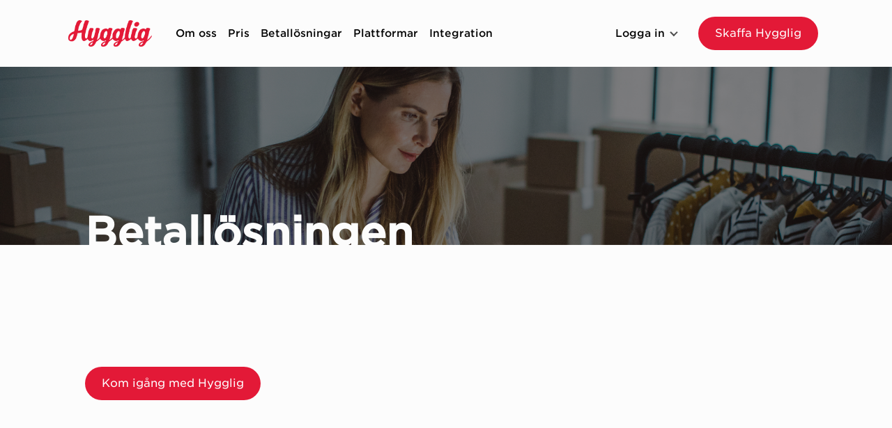

--- FILE ---
content_type: text/html; charset=utf-8
request_url: https://www.hygglig.com/
body_size: 1885
content:

<!DOCTYPE html>
<html data-application-path=/>
<!-- IB-A2 -->

<head>




<meta property="og:url" content="https://www.hygglig.com/" />

<meta property="og:title" content="Hygglig" />








<meta http-equiv="Content-Language" content="sv" />
<meta name="description" />
<meta name="robots" content="Index, Follow">


    <meta name="viewport" content="width=device-width, initial-scale=1, shrink-to-fit=no">
    <meta http-equiv="X-UA-Compatible" content="IE=edge" />
    <script type="text/javascript" src="/ruxitagentjs_ICANVfqru_10327251022105625.js" data-dtconfig="rid=RID_2418|rpid=-1535726968|domain=hygglig.com|reportUrl=/rb_bf42893xyx|app=7c70d65e32c02c33|cuc=awztom5k|owasp=1|mel=100000|featureHash=ICANVfqru|dpvc=1|lastModification=1765245600158|tp=500,50,0|rdnt=1|uxrgce=1|srbbv=2|agentUri=/ruxitagentjs_ICANVfqru_10327251022105625.js"></script><link rel="apple-touch-icon" sizes="180x180" href="/apple-touch-icon.png">
    <link rel="icon" type="image/png" sizes="32x32" href="/favicon-32x32.png">
    <link rel="icon" type="image/png" sizes="16x16" href="/favicon-16x16.png">
    <link rel="manifest" href="/site.webmanifest">
    <link href="/Assets/bundled/main.bundle.css" rel="stylesheet" />
    <link href="https://fonts.googleapis.com/css?family=Quicksand:400,500,600,700&display=swap" rel="stylesheet">
    <script>
        window.MSInputMethodContext &&
            document.documentMode &&
            document.write('<script src="/Assets/Static/ie11CustomProperties.js"><\x2fscript>');</script>
    <title>Hygglig</title>
</head>
<body>


    <div id="App" data-viewmodel="{&quot;cookieConsent&quot;:{&quot;cookieEnabled&quot;:false,&quot;cookieModalHeading&quot;:&quot;Cookies p&#229; Hygglig&quot;,&quot;cookieModalBody&quot;:&quot;&lt;p&gt;F&amp;ouml;r att g&amp;ouml;ra din upplevelse b&amp;auml;ttre anv&amp;auml;nder vi cookies f&amp;ouml;r att komma ih&amp;aring;g bland annat dina inst&amp;auml;llningar, analyserar hur sidan anv&amp;auml;nds. Lorem ipsum dolor sit amet, consectetur adipiscing elit. &lt;a href=\&quot;/pris/\&quot;&gt;Turpis&lt;/a&gt; morbi metus mauris sit. &lt;a href=\&quot;/pris/\&quot;&gt;L&amp;auml;s mer om cookies&lt;/a&gt;&lt;/p&gt;&quot;,&quot;cookieAlertHeading&quot;:&quot;Hantera dina cookies&quot;,&quot;cookieAlertBody&quot;:&quot;&lt;p&gt;F&amp;ouml;r att g&amp;ouml;ra din upplevelse b&amp;auml;ttre anv&amp;auml;nder vi cookies f&amp;ouml;r att komma ih&amp;aring;g bland annat dina inst&amp;auml;llningar, analyserar hur sidan anv&amp;auml;nds.&lt;/p&gt;&quot;,&quot;cookieButtonSave&quot;:&quot;Spara&quot;,&quot;cookieButtonAcceptAll&quot;:&quot;Acceptera alla&quot;,&quot;cookieButtonSettings&quot;:&quot;Hantera&quot;,&quot;cookiePageId&quot;:0,&quot;cookieExpire&quot;:86400,&quot;cookieAlertExpire&quot;:86400,&quot;cookieAlertCloseBtnLabel&quot;:&quot;St&#228;ng&quot;,&quot;cookies&quot;:null},&quot;menu&quot;:[{&quot;iconUrl&quot;:&quot;&quot;,&quot;name&quot;:&quot;Om oss&quot;,&quot;heading&quot;:null,&quot;body&quot;:null,&quot;url&quot;:&quot;/om-oss/&quot;,&quot;exact&quot;:false,&quot;active&quot;:false,&quot;ctaButtonUrl&quot;:&quot;&quot;,&quot;ctaButtonText&quot;:null,&quot;ctaLinkUrl&quot;:&quot;&quot;,&quot;ctaLinkText&quot;:null,&quot;menu&quot;:[]},{&quot;iconUrl&quot;:&quot;&quot;,&quot;name&quot;:&quot;Pris&quot;,&quot;heading&quot;:null,&quot;body&quot;:null,&quot;url&quot;:&quot;/pris/&quot;,&quot;exact&quot;:false,&quot;active&quot;:false,&quot;ctaButtonUrl&quot;:&quot;&quot;,&quot;ctaButtonText&quot;:null,&quot;ctaLinkUrl&quot;:&quot;&quot;,&quot;ctaLinkText&quot;:null,&quot;menu&quot;:[]},{&quot;iconUrl&quot;:&quot;&quot;,&quot;name&quot;:&quot;Betall&#246;sningar&quot;,&quot;heading&quot;:null,&quot;body&quot;:null,&quot;url&quot;:&quot;/betallosningar/&quot;,&quot;exact&quot;:false,&quot;active&quot;:false,&quot;ctaButtonUrl&quot;:&quot;&quot;,&quot;ctaButtonText&quot;:null,&quot;ctaLinkUrl&quot;:&quot;&quot;,&quot;ctaLinkText&quot;:null,&quot;menu&quot;:[]},{&quot;iconUrl&quot;:&quot;&quot;,&quot;name&quot;:&quot;Plattformar&quot;,&quot;heading&quot;:null,&quot;body&quot;:null,&quot;url&quot;:&quot;/plattformar/&quot;,&quot;exact&quot;:false,&quot;active&quot;:false,&quot;ctaButtonUrl&quot;:&quot;&quot;,&quot;ctaButtonText&quot;:null,&quot;ctaLinkUrl&quot;:&quot;&quot;,&quot;ctaLinkText&quot;:null,&quot;menu&quot;:[]},{&quot;iconUrl&quot;:&quot;&quot;,&quot;name&quot;:&quot;Integration&quot;,&quot;heading&quot;:null,&quot;body&quot;:null,&quot;url&quot;:&quot;/integration/&quot;,&quot;exact&quot;:false,&quot;active&quot;:false,&quot;ctaButtonUrl&quot;:&quot;&quot;,&quot;ctaButtonText&quot;:null,&quot;ctaLinkUrl&quot;:&quot;&quot;,&quot;ctaLinkText&quot;:null,&quot;menu&quot;:[]}],&quot;rightMenu&quot;:[{&quot;text&quot;:&quot;Skaffa Hygglig&quot;,&quot;url&quot;:&quot;/jag-vill-skaffa-hygglig/&quot;,&quot;showAsButton&quot;:true},{&quot;text&quot;:&quot;Privat&quot;,&quot;url&quot;:&quot;https://my.hygglig.com/&quot;,&quot;showAsButton&quot;:false},{&quot;text&quot;:&quot;F&#246;retag&quot;,&quot;url&quot;:&quot;https://merchant.hygglig.com/Session/Login&quot;,&quot;showAsButton&quot;:false}],&quot;logo&quot;:{&quot;logoFooterUrl&quot;:&quot;/globalassets/hygglig-logotype/hygglig-logotype-white2.png&quot;,&quot;logoHeaderUrl&quot;:&quot;/globalassets/hygglig-logotype/hygglig-logotype-red2.png&quot;,&quot;url&quot;:&quot;/&quot;},&quot;footer&quot;:{&quot;text&quot;:&quot;&lt;p&gt;Copyright 2021 &amp;copy; Marginalen Bank Bankaktiebolag AB&lt;/p&gt;\n&lt;p&gt;&lt;a href=\&quot;/link/995893bf91d046b5925bc19942ce7f71.aspx\&quot;&gt;Kontakt&lt;/a&gt;&lt;/p&gt;&quot;,&quot;links&quot;:[{&quot;icon&quot;:&quot;fab fa-facebook&quot;,&quot;iconUrl&quot;:&quot;https://www.facebook.com/hygglig&quot;},{&quot;icon&quot;:&quot;fab fa-linkedin&quot;,&quot;iconUrl&quot;:&quot;https://www.linkedin.com/company/hygglig-checkout&quot;}],&quot;linkList1&quot;:{&quot;heading&quot;:&quot;Om oss&quot;,&quot;linkList&quot;:[{&quot;target&quot;:null,&quot;text&quot;:&quot;Kontakt&quot;,&quot;href&quot;:&quot;/kontakta-oss/&quot;},{&quot;target&quot;:null,&quot;text&quot;:&quot;Fr&#229;gor och svar&quot;,&quot;href&quot;:&quot;/faq/&quot;},{&quot;target&quot;:null,&quot;text&quot;:&quot;Om oss&quot;,&quot;href&quot;:&quot;/om-oss/&quot;},{&quot;target&quot;:null,&quot;text&quot;:&quot;Feedback&quot;,&quot;href&quot;:&quot;/feedback/&quot;},{&quot;target&quot;:null,&quot;text&quot;:&quot;Hygglig villkor&quot;,&quot;href&quot;:&quot;/anvandarvillkor/&quot;}]},&quot;linkList2&quot;:{&quot;heading&quot;:&quot;V&#229;ra tj&#228;nster&quot;,&quot;linkList&quot;:[{&quot;target&quot;:null,&quot;text&quot;:&quot;Delbetalning&quot;,&quot;href&quot;:&quot;/betallosningar/&quot;},{&quot;target&quot;:null,&quot;text&quot;:&quot;Faktura&quot;,&quot;href&quot;:&quot;/betallosningar/&quot;},{&quot;target&quot;:null,&quot;text&quot;:&quot;Kortbetalning&quot;,&quot;href&quot;:&quot;/betallosningar/&quot;},{&quot;target&quot;:null,&quot;text&quot;:&quot;Swish&quot;,&quot;href&quot;:&quot;/betallosningar/&quot;},{&quot;target&quot;:null,&quot;text&quot;:&quot;Anpassa din checkout&quot;,&quot;href&quot;:&quot;/anpassa-utseendet/&quot;}]}},&quot;openGraph&quot;:{&quot;pageUrl&quot;:&quot;https://www.hygglig.com/&quot;,&quot;ogDescription&quot;:null,&quot;ogImage&quot;:null}}">
        

<default-layout></default-layout>
    </div>
    
    <script src="/Assets/bundled/main.bundle.js"></script>
    
</body>
</html>

--- FILE ---
content_type: text/css
request_url: https://www.hygglig.com/Assets/bundled/main.bundle.css
body_size: 191571
content:

/*!
 * Bootstrap v4.5.2 (https://getbootstrap.com/)
 * Copyright 2011-2020 The Bootstrap Authors
 * Copyright 2011-2020 Twitter, Inc.
 * Licensed under MIT (https://github.com/twbs/bootstrap/blob/main/LICENSE)
 */:root{--blue:#007bff;--indigo:#6610f2;--purple:#6f42c1;--pink:#e83e8c;--red:#dc3545;--orange:#fd7e14;--yellow:#ffc107;--green:#28a745;--teal:#20c997;--cyan:#17a2b8;--white:#fff;--gray:#6c757d;--gray-dark:#343a40;--primary:#e31937;--secondary:#6c757d;--success:#28a745;--info:#17a2b8;--warning:#ffc107;--danger:#ff4136;--light:#efefef;--dark:#343a40;--action:#e31937;--hy-white:#fcfcfc;--hy-gray:#f2f2f2;--hy-black:#333;--hy-blue:#546681;--hy-red:#e31937;--hy-green:#43b69a;--breakpoint-xs:0;--breakpoint-sm:480px;--breakpoint-md:768px;--breakpoint-lg:1140px;--breakpoint-xl:1280px;--breakpoint-xxl:1440px;--font-family-sans-serif:-apple-system,BlinkMacSystemFont,"Segoe UI",Roboto,"Helvetica Neue",Arial,"Noto Sans",sans-serif,"Apple Color Emoji","Segoe UI Emoji","Segoe UI Symbol","Noto Color Emoji";--font-family-monospace:SFMono-Regular,Menlo,Monaco,Consolas,"Liberation Mono","Courier New",monospace}*,:after,:before{-webkit-box-sizing:border-box;box-sizing:border-box}html{font-family:sans-serif;line-height:1.15;-webkit-text-size-adjust:100%;-webkit-tap-highlight-color:rgba(0,0,0,0)}article,aside,figcaption,figure,footer,header,hgroup,main,nav,section{display:block}body{margin:0;font-family:-apple-system,BlinkMacSystemFont,Segoe UI,Roboto,Helvetica Neue,Arial,Noto Sans,sans-serif,Apple Color Emoji,Segoe UI Emoji,Segoe UI Symbol,Noto Color Emoji;font-size:1rem;line-height:1.5;color:#212529;text-align:left;background-color:#fff}[tabindex="-1"]:focus:not(:focus-visible){outline:0!important}hr{-webkit-box-sizing:content-box;box-sizing:content-box;height:0;overflow:visible}h1,h2,h3,h4,h5,h6{margin-top:0;margin-bottom:.5rem}p{margin-top:0;margin-bottom:1rem}abbr[data-original-title],abbr[title]{text-decoration:underline;-webkit-text-decoration:underline dotted;text-decoration:underline dotted;cursor:help;border-bottom:0;-webkit-text-decoration-skip-ink:none;text-decoration-skip-ink:none}address{font-style:normal;line-height:inherit}address,dl,ol,ul{margin-bottom:1rem}dl,ol,ul{margin-top:0}ol ol,ol ul,ul ol,ul ul{margin-bottom:0}dt{font-weight:700}dd{margin-bottom:.5rem;margin-left:0}blockquote{margin:0 0 1rem}b,strong{font-weight:bolder}small{font-size:80%}sub,sup{position:relative;font-size:75%;line-height:0;vertical-align:baseline}sub{bottom:-.25em}sup{top:-.5em}a{color:#e31937;text-decoration:none;background-color:transparent}a:hover{color:#9e1126;text-decoration:underline}a:not([href]):not([class]),a:not([href]):not([class]):hover{color:inherit;text-decoration:none}code,kbd,pre,samp{font-family:SFMono-Regular,Menlo,Monaco,Consolas,Liberation Mono,Courier New,monospace;font-size:1em}pre{margin-top:0;margin-bottom:1rem;overflow:auto;-ms-overflow-style:scrollbar}figure{margin:0 0 1rem}img{border-style:none}img,svg{vertical-align:middle}svg{overflow:hidden}table{border-collapse:collapse}caption{padding-top:.75rem;padding-bottom:.75rem;color:#6c757d;text-align:left;caption-side:bottom}th{text-align:inherit}label{display:inline-block;margin-bottom:.5rem}button{border-radius:0}button:focus{outline:1px dotted;outline:5px auto -webkit-focus-ring-color}button,input,optgroup,select,textarea{margin:0;font-family:inherit;font-size:inherit;line-height:inherit}button,input{overflow:visible}button,select{text-transform:none}[role=button]{cursor:pointer}select{word-wrap:normal}[type=button],[type=reset],[type=submit],button{-webkit-appearance:button}[type=button]:not(:disabled),[type=reset]:not(:disabled),[type=submit]:not(:disabled),button:not(:disabled){cursor:pointer}[type=button]::-moz-focus-inner,[type=reset]::-moz-focus-inner,[type=submit]::-moz-focus-inner,button::-moz-focus-inner{padding:0;border-style:none}input[type=checkbox],input[type=radio]{-webkit-box-sizing:border-box;box-sizing:border-box;padding:0}textarea{overflow:auto;resize:vertical}fieldset{min-width:0;padding:0;margin:0;border:0}legend{display:block;width:100%;max-width:100%;padding:0;margin-bottom:.5rem;font-size:1.5rem;line-height:inherit;color:inherit;white-space:normal}progress{vertical-align:baseline}[type=number]::-webkit-inner-spin-button,[type=number]::-webkit-outer-spin-button{height:auto}[type=search]{outline-offset:-2px;-webkit-appearance:none}[type=search]::-webkit-search-decoration{-webkit-appearance:none}::-webkit-file-upload-button{font:inherit;-webkit-appearance:button}output{display:inline-block}summary{display:list-item;cursor:pointer}template{display:none}[hidden]{display:none!important}.h1,.h2,.h3,.h4,.h5,.h6,h1,h2,h3,h4,h5,h6{margin-bottom:.5rem;font-weight:500;line-height:1.2}.h1,h1{font-size:2.5rem}.h2,h2{font-size:2rem}.h3,h3{font-size:1.75rem}.h4,h4{font-size:1.5rem}.h5,h5{font-size:1.25rem}.h6,h6{font-size:1rem}.lead{font-size:1.25rem;font-weight:300}.display-1{font-size:6rem}.display-1,.display-2{font-weight:300;line-height:1.2}.display-2{font-size:5.5rem}.display-3{font-size:4.5rem}.display-3,.display-4{font-weight:300;line-height:1.2}.display-4{font-size:3.5rem}hr{margin-top:1rem;margin-bottom:1rem;border:0;border-top:1px solid rgba(0,0,0,.1)}.small,small{font-size:80%;font-weight:400}.mark,mark{padding:.2em;background-color:#fcf8e3}.list-inline,.list-unstyled{padding-left:0;list-style:none}.list-inline-item{display:inline-block}.list-inline-item:not(:last-child){margin-right:.5rem}.initialism{font-size:90%;text-transform:uppercase}.blockquote{margin-bottom:1rem;font-size:1.25rem}.blockquote-footer{display:block;font-size:80%;color:#6c757d}.blockquote-footer:before{content:"\2014\00A0"}.img-fluid,.img-thumbnail{max-width:100%;height:auto}.img-thumbnail{padding:.25rem;background-color:#fff;border:1px solid #dee2e6}.figure{display:inline-block}.figure-img{margin-bottom:.5rem;line-height:1}.figure-caption{font-size:90%;color:#6c757d}code{font-size:87.5%;color:#e83e8c;word-wrap:break-word}a>code{color:inherit}kbd{padding:.2rem .4rem;font-size:87.5%;color:#fff;background-color:#212529}kbd kbd{padding:0;font-size:100%;font-weight:700}pre{display:block;font-size:87.5%;color:#212529}pre code{font-size:inherit;color:inherit;word-break:normal}.pre-scrollable{max-height:340px;overflow-y:scroll}.container,.container-fluid,.container-lg,.container-md,.container-sm,.container-xl,.container-xs,.container-xxl{width:100%;padding-right:24px;padding-left:24px;margin-right:auto;margin-left:auto}.container{max-width:400px}.row{display:-webkit-box;display:-ms-flexbox;display:flex;-ms-flex-wrap:wrap;flex-wrap:wrap;margin-right:-24px;margin-left:-24px}.no-gutters{margin-right:0;margin-left:0}.no-gutters>.col,.no-gutters>[class*=col-]{padding-right:0;padding-left:0}.col,.col-1,.col-2,.col-3,.col-4,.col-5,.col-6,.col-7,.col-8,.col-9,.col-10,.col-11,.col-12,.col-auto,.col-lg,.col-lg-1,.col-lg-2,.col-lg-3,.col-lg-4,.col-lg-5,.col-lg-6,.col-lg-7,.col-lg-8,.col-lg-9,.col-lg-10,.col-lg-11,.col-lg-12,.col-lg-auto,.col-md,.col-md-1,.col-md-2,.col-md-3,.col-md-4,.col-md-5,.col-md-6,.col-md-7,.col-md-8,.col-md-9,.col-md-10,.col-md-11,.col-md-12,.col-md-auto,.col-sm,.col-sm-1,.col-sm-2,.col-sm-3,.col-sm-4,.col-sm-5,.col-sm-6,.col-sm-7,.col-sm-8,.col-sm-9,.col-sm-10,.col-sm-11,.col-sm-12,.col-sm-auto,.col-xl,.col-xl-1,.col-xl-2,.col-xl-3,.col-xl-4,.col-xl-5,.col-xl-6,.col-xl-7,.col-xl-8,.col-xl-9,.col-xl-10,.col-xl-11,.col-xl-12,.col-xl-auto,.col-xxl,.col-xxl-1,.col-xxl-2,.col-xxl-3,.col-xxl-4,.col-xxl-5,.col-xxl-6,.col-xxl-7,.col-xxl-8,.col-xxl-9,.col-xxl-10,.col-xxl-11,.col-xxl-12,.col-xxl-auto{position:relative;width:100%;padding-right:24px;padding-left:24px}.col{-ms-flex-preferred-size:0;flex-basis:0;-webkit-box-flex:1;-ms-flex-positive:1;flex-grow:1;max-width:100%}.row-cols-1>*{-webkit-box-flex:0;-ms-flex:0 0 100%;flex:0 0 100%;max-width:100%}.row-cols-2>*{-webkit-box-flex:0;-ms-flex:0 0 50%;flex:0 0 50%;max-width:50%}.row-cols-3>*{-webkit-box-flex:0;-ms-flex:0 0 33.33333%;flex:0 0 33.33333%;max-width:33.33333%}.row-cols-4>*{-webkit-box-flex:0;-ms-flex:0 0 25%;flex:0 0 25%;max-width:25%}.row-cols-5>*{-webkit-box-flex:0;-ms-flex:0 0 20%;flex:0 0 20%;max-width:20%}.row-cols-6>*{-webkit-box-flex:0;-ms-flex:0 0 16.66667%;flex:0 0 16.66667%;max-width:16.66667%}.col-auto{-ms-flex:0 0 auto;flex:0 0 auto;width:auto;max-width:100%}.col-1,.col-auto{-webkit-box-flex:0}.col-1{-ms-flex:0 0 8.33333%;flex:0 0 8.33333%;max-width:8.33333%}.col-2{-ms-flex:0 0 16.66667%;flex:0 0 16.66667%;max-width:16.66667%}.col-2,.col-3{-webkit-box-flex:0}.col-3{-ms-flex:0 0 25%;flex:0 0 25%;max-width:25%}.col-4{-ms-flex:0 0 33.33333%;flex:0 0 33.33333%;max-width:33.33333%}.col-4,.col-5{-webkit-box-flex:0}.col-5{-ms-flex:0 0 41.66667%;flex:0 0 41.66667%;max-width:41.66667%}.col-6{-ms-flex:0 0 50%;flex:0 0 50%;max-width:50%}.col-6,.col-7{-webkit-box-flex:0}.col-7{-ms-flex:0 0 58.33333%;flex:0 0 58.33333%;max-width:58.33333%}.col-8{-ms-flex:0 0 66.66667%;flex:0 0 66.66667%;max-width:66.66667%}.col-8,.col-9{-webkit-box-flex:0}.col-9{-ms-flex:0 0 75%;flex:0 0 75%;max-width:75%}.col-10{-ms-flex:0 0 83.33333%;flex:0 0 83.33333%;max-width:83.33333%}.col-10,.col-11{-webkit-box-flex:0}.col-11{-ms-flex:0 0 91.66667%;flex:0 0 91.66667%;max-width:91.66667%}.col-12{-webkit-box-flex:0;-ms-flex:0 0 100%;flex:0 0 100%;max-width:100%}.order-first{-webkit-box-ordinal-group:0;-ms-flex-order:-1;order:-1}.order-last{-webkit-box-ordinal-group:14;-ms-flex-order:13;order:13}.order-0{-webkit-box-ordinal-group:1;-ms-flex-order:0;order:0}.order-1{-webkit-box-ordinal-group:2;-ms-flex-order:1;order:1}.order-2{-webkit-box-ordinal-group:3;-ms-flex-order:2;order:2}.order-3{-webkit-box-ordinal-group:4;-ms-flex-order:3;order:3}.order-4{-webkit-box-ordinal-group:5;-ms-flex-order:4;order:4}.order-5{-webkit-box-ordinal-group:6;-ms-flex-order:5;order:5}.order-6{-webkit-box-ordinal-group:7;-ms-flex-order:6;order:6}.order-7{-webkit-box-ordinal-group:8;-ms-flex-order:7;order:7}.order-8{-webkit-box-ordinal-group:9;-ms-flex-order:8;order:8}.order-9{-webkit-box-ordinal-group:10;-ms-flex-order:9;order:9}.order-10{-webkit-box-ordinal-group:11;-ms-flex-order:10;order:10}.order-11{-webkit-box-ordinal-group:12;-ms-flex-order:11;order:11}.order-12{-webkit-box-ordinal-group:13;-ms-flex-order:12;order:12}.offset-1{margin-left:8.33333%}.offset-2{margin-left:16.66667%}.offset-3{margin-left:25%}.offset-4{margin-left:33.33333%}.offset-5{margin-left:41.66667%}.offset-6{margin-left:50%}.offset-7{margin-left:58.33333%}.offset-8{margin-left:66.66667%}.offset-9{margin-left:75%}.offset-10{margin-left:83.33333%}.offset-11{margin-left:91.66667%}.table{width:100%;margin-bottom:1rem;color:#212529}.table td,.table th{padding:.75rem;vertical-align:top;border-top:1px solid #dee2e6}.table thead th{vertical-align:bottom;border-bottom:2px solid #dee2e6}.table tbody+tbody{border-top:2px solid #dee2e6}.table-sm td,.table-sm th{padding:.3rem}.table-bordered,.table-bordered td,.table-bordered th{border:1px solid #dee2e6}.table-bordered thead td,.table-bordered thead th{border-bottom-width:2px}.table-borderless tbody+tbody,.table-borderless td,.table-borderless th,.table-borderless thead th{border:0}.table-striped tbody tr:nth-of-type(odd){background-color:#000;background-color:rgba(0,0,0,.05)}.table-hover tbody tr:hover{color:#212529;background-color:#000;background-color:rgba(0,0,0,.075)}.table-primary,.table-primary>td,.table-primary>th{background-color:#f7bfc7}.table-primary tbody+tbody,.table-primary td,.table-primary th,.table-primary thead th{border-color:#f08797}.table-hover .table-primary:hover,.table-hover .table-primary:hover>td,.table-hover .table-primary:hover>th{background-color:#f4a8b3}.table-secondary,.table-secondary>td,.table-secondary>th{background-color:#d6d8db}.table-secondary tbody+tbody,.table-secondary td,.table-secondary th,.table-secondary thead th{border-color:#b3b7bb}.table-hover .table-secondary:hover,.table-hover .table-secondary:hover>td,.table-hover .table-secondary:hover>th{background-color:#c8cbcf}.table-success,.table-success>td,.table-success>th{background-color:#c3e6cb}.table-success tbody+tbody,.table-success td,.table-success th,.table-success thead th{border-color:#8fd19e}.table-hover .table-success:hover,.table-hover .table-success:hover>td,.table-hover .table-success:hover>th{background-color:#b1dfbb}.table-info,.table-info>td,.table-info>th{background-color:#bee5eb}.table-info tbody+tbody,.table-info td,.table-info th,.table-info thead th{border-color:#86cfda}.table-hover .table-info:hover,.table-hover .table-info:hover>td,.table-hover .table-info:hover>th{background-color:#abdde5}.table-warning,.table-warning>td,.table-warning>th{background-color:#ffeeba}.table-warning tbody+tbody,.table-warning td,.table-warning th,.table-warning thead th{border-color:#ffdf7e}.table-hover .table-warning:hover,.table-hover .table-warning:hover>td,.table-hover .table-warning:hover>th{background-color:#ffe8a1}.table-danger,.table-danger>td,.table-danger>th{background-color:#ffcac7}.table-danger tbody+tbody,.table-danger td,.table-danger th,.table-danger thead th{border-color:#ff9c96}.table-hover .table-danger:hover,.table-hover .table-danger:hover>td,.table-hover .table-danger:hover>th{background-color:#ffb2ae}.table-light,.table-light>td,.table-light>th{background-color:#fbfbfb}.table-light tbody+tbody,.table-light td,.table-light th,.table-light thead th{border-color:#f7f7f7}.table-hover .table-light:hover,.table-hover .table-light:hover>td,.table-hover .table-light:hover>th{background-color:#eee}.table-dark,.table-dark>td,.table-dark>th{background-color:#c6c8ca}.table-dark tbody+tbody,.table-dark td,.table-dark th,.table-dark thead th{border-color:#95999c}.table-hover .table-dark:hover,.table-hover .table-dark:hover>td,.table-hover .table-dark:hover>th{background-color:#b9bbbe}.table-action,.table-action>td,.table-action>th{background-color:#f7bfc7}.table-action tbody+tbody,.table-action td,.table-action th,.table-action thead th{border-color:#f08797}.table-hover .table-action:hover,.table-hover .table-action:hover>td,.table-hover .table-action:hover>th{background-color:#f4a8b3}.table-hy-white,.table-hy-white>td,.table-hy-white>th{background-color:#fefefe}.table-hy-white tbody+tbody,.table-hy-white td,.table-hy-white th,.table-hy-white thead th{border-color:#fdfdfd}.table-hover .table-hy-white:hover,.table-hover .table-hy-white:hover>td,.table-hover .table-hy-white:hover>th{background-color:#f1f1f1}.table-hy-gray,.table-hy-gray>td,.table-hy-gray>th{background-color:#fbfbfb}.table-hy-gray tbody+tbody,.table-hy-gray td,.table-hy-gray th,.table-hy-gray thead th{border-color:#f8f8f8}.table-hover .table-hy-gray:hover,.table-hover .table-hy-gray:hover>td,.table-hover .table-hy-gray:hover>th{background-color:#eee}.table-hy-black,.table-hy-black>td,.table-hy-black>th{background-color:#c6c6c6}.table-hy-black tbody+tbody,.table-hy-black td,.table-hy-black th,.table-hy-black thead th{border-color:#959595}.table-hover .table-hy-black:hover,.table-hover .table-hy-black:hover>td,.table-hover .table-hy-black:hover>th{background-color:#b9b9b9}.table-hy-blue,.table-hy-blue>td,.table-hy-blue>th{background-color:#cfd4dc}.table-hy-blue tbody+tbody,.table-hy-blue td,.table-hy-blue th,.table-hy-blue thead th{border-color:#a6afbd}.table-hover .table-hy-blue:hover,.table-hover .table-hy-blue:hover>td,.table-hover .table-hy-blue:hover>th{background-color:#c0c7d1}.table-hy-red,.table-hy-red>td,.table-hy-red>th{background-color:#f7bfc7}.table-hy-red tbody+tbody,.table-hy-red td,.table-hy-red th,.table-hy-red thead th{border-color:#f08797}.table-hover .table-hy-red:hover,.table-hover .table-hy-red:hover>td,.table-hover .table-hy-red:hover>th{background-color:#f4a8b3}.table-hy-green,.table-hy-green>td,.table-hy-green>th{background-color:#caebe3}.table-hy-green tbody+tbody,.table-hy-green td,.table-hy-green th,.table-hy-green thead th{border-color:#9dd9ca}.table-hover .table-hy-green:hover,.table-hover .table-hy-green:hover>td,.table-hover .table-hy-green:hover>th{background-color:#b7e4d9}.table-active,.table-active>td,.table-active>th,.table-hover .table-active:hover,.table-hover .table-active:hover>td,.table-hover .table-active:hover>th{background-color:#000;background-color:rgba(0,0,0,.075)}.table .thead-dark th{color:#fff;background-color:#343a40;border-color:#454d55}.table .thead-light th{color:#495057;background-color:#e9ecef;border-color:#dee2e6}.table-dark{color:#fff;background-color:#343a40}.table-dark td,.table-dark th,.table-dark thead th{border-color:#454d55}.table-dark.table-bordered{border:0}.table-dark.table-striped tbody tr:nth-of-type(odd){background-color:#fff;background-color:hsla(0,0%,100%,.05)}.table-dark.table-hover tbody tr:hover{color:#fff;background-color:#fff;background-color:hsla(0,0%,100%,.075)}.table-responsive{display:block;width:100%;overflow-x:auto;-webkit-overflow-scrolling:touch}.table-responsive>.table-bordered{border:0}.form-control{display:block;width:100%;height:calc(1.5em + .75rem + 2px);padding:.375rem .75rem;font-size:1rem;font-weight:400;line-height:1.5;color:#495057;background-color:#fff;background-clip:padding-box;border:1px solid #ced4da;border-radius:0;-webkit-transition:border-color .15s ease-in-out,-webkit-box-shadow .15s ease-in-out;transition:border-color .15s ease-in-out,-webkit-box-shadow .15s ease-in-out;-o-transition:border-color .15s ease-in-out,box-shadow .15s ease-in-out;transition:border-color .15s ease-in-out,box-shadow .15s ease-in-out;transition:border-color .15s ease-in-out,box-shadow .15s ease-in-out,-webkit-box-shadow .15s ease-in-out}.form-control::-ms-expand{background-color:transparent;border:0}.form-control:-moz-focusring{color:transparent;text-shadow:0 0 0 #495057}.form-control:focus{color:#495057;background-color:#fff;border-color:#3cc3ff;outline:0;-webkit-box-shadow:0 0 0 .1rem rgba(0,130,187,.25);box-shadow:0 0 0 .1rem rgba(0,130,187,.25)}.form-control::-webkit-input-placeholder{color:#6c757d;opacity:1}.form-control::-moz-placeholder{color:#6c757d;opacity:1}.form-control:-ms-input-placeholder{color:#6c757d;opacity:1}.form-control::-ms-input-placeholder{color:#6c757d;opacity:1}.form-control::placeholder{color:#6c757d;opacity:1}.form-control:disabled,.form-control[readonly]{background-color:#e9ecef;opacity:1}input[type=date].form-control,input[type=datetime-local].form-control,input[type=month].form-control,input[type=time].form-control{-webkit-appearance:none;-moz-appearance:none;appearance:none}select.form-control:focus::-ms-value{color:#495057;background-color:#fff}.form-control-file,.form-control-range{display:block;width:100%}.col-form-label{padding-top:calc(.375rem + 1px);padding-bottom:calc(.375rem + 1px);margin-bottom:0;font-size:inherit;line-height:1.5}.col-form-label-lg{padding-top:calc(.5rem + 1px);padding-bottom:calc(.5rem + 1px);font-size:1.25rem;line-height:1.5}.col-form-label-sm{padding-top:calc(.25rem + 1px);padding-bottom:calc(.25rem + 1px);font-size:.875rem;line-height:1.5}.form-control-plaintext{display:block;width:100%;padding:.375rem 0;margin-bottom:0;font-size:1rem;line-height:1.5;color:#212529;background-color:transparent;border:solid transparent;border-width:1px 0}.form-control-plaintext.form-control-lg,.form-control-plaintext.form-control-sm{padding-right:0;padding-left:0}.form-control-sm{height:calc(1.5em + .5rem + 2px);padding:.25rem .5rem;font-size:.875rem;line-height:1.5}.form-control-lg{height:calc(1.5em + 1rem + 2px);padding:.5rem 1rem;font-size:1.25rem;line-height:1.5}select.form-control[multiple],select.form-control[size],textarea.form-control{height:auto}.form-group{margin-bottom:1rem}.form-text{display:block;margin-top:.25rem}.form-row{display:-webkit-box;display:-ms-flexbox;display:flex;-ms-flex-wrap:wrap;flex-wrap:wrap;margin-right:-5px;margin-left:-5px}.form-row>.col,.form-row>[class*=col-]{padding-right:5px;padding-left:5px}.form-check{position:relative;display:block;padding-left:1.25rem}.form-check-input{position:absolute;margin-top:.3rem;margin-left:-1.25rem}.form-check-input:disabled~.form-check-label,.form-check-input[disabled]~.form-check-label{color:#6c757d}.form-check-label{margin-bottom:0}.form-check-inline{display:-webkit-inline-box;display:-ms-inline-flexbox;display:inline-flex;-webkit-box-align:center;-ms-flex-align:center;align-items:center;padding-left:0;margin-right:.75rem}.form-check-inline .form-check-input{position:static;margin-top:0;margin-right:.3125rem;margin-left:0}.valid-feedback{display:none;width:100%;margin-top:.25rem;font-size:80%;color:#28a745}.valid-tooltip{position:absolute;top:100%;left:0;z-index:5;display:none;max-width:100%;padding:.25rem .5rem;margin-top:.1rem;font-size:.875rem;line-height:1.5;color:#fff;background-color:#28a745;background-color:rgba(40,167,69,.9)}.is-valid~.valid-feedback,.is-valid~.valid-tooltip,.was-validated :valid~.valid-feedback,.was-validated :valid~.valid-tooltip{display:block}.form-control.is-valid,.was-validated .form-control:valid{border-color:#28a745;padding-right:calc(1.5em + .75rem);background-image:url("data:image/svg+xml;charset=utf-8,%3Csvg xmlns='http://www.w3.org/2000/svg' width='8' height='8'%3E%3Cpath fill='%2328a745' d='M2.3 6.73L.6 4.53c-.4-1.04.46-1.4 1.1-.8l1.1 1.4 3.4-3.8c.6-.63 1.6-.27 1.2.7l-4 4.6c-.43.5-.8.4-1.1.1z'/%3E%3C/svg%3E");background-repeat:no-repeat;background-position:right calc(.375em + .1875rem) center;background-size:calc(.75em + .375rem) calc(.75em + .375rem)}.form-control.is-valid:focus,.was-validated .form-control:valid:focus{border-color:#28a745;-webkit-box-shadow:0 0 0 .1rem rgba(40,167,69,.25);box-shadow:0 0 0 .1rem rgba(40,167,69,.25)}.was-validated textarea.form-control:valid,textarea.form-control.is-valid{padding-right:calc(1.5em + .75rem);background-position:top calc(.375em + .1875rem) right calc(.375em + .1875rem)}.custom-select.is-valid,.was-validated .custom-select:valid{border-color:#28a745;padding-right:calc(.75em + 2.3125rem);background:url("data:image/svg+xml;charset=utf-8,%3Csvg xmlns='http://www.w3.org/2000/svg' width='4' height='5'%3E%3Cpath fill='%23343a40' d='M2 0L0 2h4zm0 5L0 3h4z'/%3E%3C/svg%3E") no-repeat right .75rem center/8px 10px,url("data:image/svg+xml;charset=utf-8,%3Csvg xmlns='http://www.w3.org/2000/svg' width='8' height='8'%3E%3Cpath fill='%2328a745' d='M2.3 6.73L.6 4.53c-.4-1.04.46-1.4 1.1-.8l1.1 1.4 3.4-3.8c.6-.63 1.6-.27 1.2.7l-4 4.6c-.43.5-.8.4-1.1.1z'/%3E%3C/svg%3E") #fff no-repeat center right 1.75rem/calc(.75em + .375rem) calc(.75em + .375rem)}.custom-select.is-valid:focus,.was-validated .custom-select:valid:focus{border-color:#28a745;-webkit-box-shadow:0 0 0 .1rem rgba(40,167,69,.25);box-shadow:0 0 0 .1rem rgba(40,167,69,.25)}.form-check-input.is-valid~.form-check-label,.was-validated .form-check-input:valid~.form-check-label{color:#28a745}.form-check-input.is-valid~.valid-feedback,.form-check-input.is-valid~.valid-tooltip,.was-validated .form-check-input:valid~.valid-feedback,.was-validated .form-check-input:valid~.valid-tooltip{display:block}.custom-control-input.is-valid~.custom-control-label,.was-validated .custom-control-input:valid~.custom-control-label{color:#28a745}.custom-control-input.is-valid~.custom-control-label:before,.was-validated .custom-control-input:valid~.custom-control-label:before{border-color:#28a745}.custom-control-input.is-valid:checked~.custom-control-label:before,.was-validated .custom-control-input:valid:checked~.custom-control-label:before{border-color:#34ce57;background-color:#34ce57}.custom-control-input.is-valid:focus~.custom-control-label:before,.was-validated .custom-control-input:valid:focus~.custom-control-label:before{-webkit-box-shadow:0 0 0 .1rem rgba(40,167,69,.25);box-shadow:0 0 0 .1rem rgba(40,167,69,.25)}.custom-control-input.is-valid:focus:not(:checked)~.custom-control-label:before,.custom-file-input.is-valid~.custom-file-label,.was-validated .custom-control-input:valid:focus:not(:checked)~.custom-control-label:before,.was-validated .custom-file-input:valid~.custom-file-label{border-color:#28a745}.custom-file-input.is-valid:focus~.custom-file-label,.was-validated .custom-file-input:valid:focus~.custom-file-label{border-color:#28a745;-webkit-box-shadow:0 0 0 .1rem rgba(40,167,69,.25);box-shadow:0 0 0 .1rem rgba(40,167,69,.25)}.invalid-feedback{display:none;width:100%;margin-top:.25rem;font-size:80%;color:#ff4136}.invalid-tooltip{position:absolute;top:100%;left:0;z-index:5;display:none;max-width:100%;padding:.25rem .5rem;margin-top:.1rem;font-size:.875rem;line-height:1.5;color:#fff;background-color:#ff4136;background-color:rgba(255,65,54,.9)}.is-invalid~.invalid-feedback,.is-invalid~.invalid-tooltip,.was-validated :invalid~.invalid-feedback,.was-validated :invalid~.invalid-tooltip{display:block}.form-control.is-invalid,.was-validated .form-control:invalid{border-color:#ff4136;padding-right:calc(1.5em + .75rem);background-image:url("data:image/svg+xml;charset=utf-8,%3Csvg xmlns='http://www.w3.org/2000/svg' width='12' height='12' fill='none' stroke='%23ff4136'%3E%3Ccircle cx='6' cy='6' r='4.5'/%3E%3Cpath stroke-linejoin='round' d='M5.8 3.6h.4L6 6.5z'/%3E%3Ccircle cx='6' cy='8.2' r='.6' fill='%23ff4136' stroke='none'/%3E%3C/svg%3E");background-repeat:no-repeat;background-position:right calc(.375em + .1875rem) center;background-size:calc(.75em + .375rem) calc(.75em + .375rem)}.form-control.is-invalid:focus,.was-validated .form-control:invalid:focus{border-color:#ff4136;-webkit-box-shadow:0 0 0 .1rem rgba(255,65,54,.25);box-shadow:0 0 0 .1rem rgba(255,65,54,.25)}.was-validated textarea.form-control:invalid,textarea.form-control.is-invalid{padding-right:calc(1.5em + .75rem);background-position:top calc(.375em + .1875rem) right calc(.375em + .1875rem)}.custom-select.is-invalid,.was-validated .custom-select:invalid{border-color:#ff4136;padding-right:calc(.75em + 2.3125rem);background:url("data:image/svg+xml;charset=utf-8,%3Csvg xmlns='http://www.w3.org/2000/svg' width='4' height='5'%3E%3Cpath fill='%23343a40' d='M2 0L0 2h4zm0 5L0 3h4z'/%3E%3C/svg%3E") no-repeat right .75rem center/8px 10px,url("data:image/svg+xml;charset=utf-8,%3Csvg xmlns='http://www.w3.org/2000/svg' width='12' height='12' fill='none' stroke='%23ff4136'%3E%3Ccircle cx='6' cy='6' r='4.5'/%3E%3Cpath stroke-linejoin='round' d='M5.8 3.6h.4L6 6.5z'/%3E%3Ccircle cx='6' cy='8.2' r='.6' fill='%23ff4136' stroke='none'/%3E%3C/svg%3E") #fff no-repeat center right 1.75rem/calc(.75em + .375rem) calc(.75em + .375rem)}.custom-select.is-invalid:focus,.was-validated .custom-select:invalid:focus{border-color:#ff4136;-webkit-box-shadow:0 0 0 .1rem rgba(255,65,54,.25);box-shadow:0 0 0 .1rem rgba(255,65,54,.25)}.form-check-input.is-invalid~.form-check-label,.was-validated .form-check-input:invalid~.form-check-label{color:#ff4136}.form-check-input.is-invalid~.invalid-feedback,.form-check-input.is-invalid~.invalid-tooltip,.was-validated .form-check-input:invalid~.invalid-feedback,.was-validated .form-check-input:invalid~.invalid-tooltip{display:block}.custom-control-input.is-invalid~.custom-control-label,.was-validated .custom-control-input:invalid~.custom-control-label{color:#ff4136}.custom-control-input.is-invalid~.custom-control-label:before,.was-validated .custom-control-input:invalid~.custom-control-label:before{border-color:#ff4136}.custom-control-input.is-invalid:checked~.custom-control-label:before,.was-validated .custom-control-input:invalid:checked~.custom-control-label:before{border-color:#ff7169;background-color:#ff7169}.custom-control-input.is-invalid:focus~.custom-control-label:before,.was-validated .custom-control-input:invalid:focus~.custom-control-label:before{-webkit-box-shadow:0 0 0 .1rem rgba(255,65,54,.25);box-shadow:0 0 0 .1rem rgba(255,65,54,.25)}.custom-control-input.is-invalid:focus:not(:checked)~.custom-control-label:before,.custom-file-input.is-invalid~.custom-file-label,.was-validated .custom-control-input:invalid:focus:not(:checked)~.custom-control-label:before,.was-validated .custom-file-input:invalid~.custom-file-label{border-color:#ff4136}.custom-file-input.is-invalid:focus~.custom-file-label,.was-validated .custom-file-input:invalid:focus~.custom-file-label{border-color:#ff4136;-webkit-box-shadow:0 0 0 .1rem rgba(255,65,54,.25);box-shadow:0 0 0 .1rem rgba(255,65,54,.25)}.form-inline{display:-webkit-box;display:-ms-flexbox;display:flex;-webkit-box-orient:horizontal;-webkit-box-direction:normal;-ms-flex-flow:row wrap;flex-flow:row wrap;-webkit-box-align:center;-ms-flex-align:center;align-items:center}.form-inline .form-check{width:100%}.btn{display:inline-block;font-weight:500;color:#212529;text-align:center;vertical-align:middle;-webkit-user-select:none;-moz-user-select:none;-ms-user-select:none;user-select:none;background-color:transparent;border:2px solid transparent;padding:.375rem 1.5em;font-size:1rem;line-height:1.5;border-radius:0;-webkit-transition:color .15s ease-in-out,background-color .15s ease-in-out,border-color .15s ease-in-out,-webkit-box-shadow .15s ease-in-out;transition:color .15s ease-in-out,background-color .15s ease-in-out,border-color .15s ease-in-out,-webkit-box-shadow .15s ease-in-out;-o-transition:color .15s ease-in-out,background-color .15s ease-in-out,border-color .15s ease-in-out,box-shadow .15s ease-in-out;transition:color .15s ease-in-out,background-color .15s ease-in-out,border-color .15s ease-in-out,box-shadow .15s ease-in-out;transition:color .15s ease-in-out,background-color .15s ease-in-out,border-color .15s ease-in-out,box-shadow .15s ease-in-out,-webkit-box-shadow .15s ease-in-out}.btn:hover{color:#212529;text-decoration:none}.btn.focus,.btn:focus{outline:0;-webkit-box-shadow:0 0 0 .1rem rgba(0,130,187,.25);box-shadow:0 0 0 .1rem rgba(0,130,187,.25)}.btn.disabled,.btn:disabled{opacity:.65}.btn:not(:disabled):not(.disabled){cursor:pointer}a.btn.disabled,fieldset:disabled a.btn{pointer-events:none}.btn-primary{color:#fff;background-color:#e31937;border-color:#e31937}.btn-primary.focus,.btn-primary:focus,.btn-primary:hover{color:#fff;background-color:#c1152f;border-color:#b5142c}.btn-primary.focus,.btn-primary:focus{-webkit-box-shadow:0 0 0 .1rem rgba(231,60,85,.5);box-shadow:0 0 0 .1rem rgba(231,60,85,.5)}.btn-primary.disabled,.btn-primary:disabled{color:#fff;background-color:#e31937;border-color:#e31937}.btn-primary:not(:disabled):not(.disabled).active,.btn-primary:not(:disabled):not(.disabled):active,.show>.btn-primary.dropdown-toggle{color:#fff;background-color:#b5142c;border-color:#aa1329}.btn-primary:not(:disabled):not(.disabled).active:focus,.btn-primary:not(:disabled):not(.disabled):active:focus,.show>.btn-primary.dropdown-toggle:focus{-webkit-box-shadow:0 0 0 .1rem rgba(231,60,85,.5);box-shadow:0 0 0 .1rem rgba(231,60,85,.5)}.btn-secondary{color:#fff;background-color:#6c757d;border-color:#6c757d}.btn-secondary.focus,.btn-secondary:focus,.btn-secondary:hover{color:#fff;background-color:#5a6268;border-color:#545b62}.btn-secondary.focus,.btn-secondary:focus{-webkit-box-shadow:0 0 0 .1rem rgba(130,138,145,.5);box-shadow:0 0 0 .1rem rgba(130,138,145,.5)}.btn-secondary.disabled,.btn-secondary:disabled{color:#fff;background-color:#6c757d;border-color:#6c757d}.btn-secondary:not(:disabled):not(.disabled).active,.btn-secondary:not(:disabled):not(.disabled):active,.show>.btn-secondary.dropdown-toggle{color:#fff;background-color:#545b62;border-color:#4e555b}.btn-secondary:not(:disabled):not(.disabled).active:focus,.btn-secondary:not(:disabled):not(.disabled):active:focus,.show>.btn-secondary.dropdown-toggle:focus{-webkit-box-shadow:0 0 0 .1rem rgba(130,138,145,.5);box-shadow:0 0 0 .1rem rgba(130,138,145,.5)}.btn-success{color:#fff;background-color:#28a745;border-color:#28a745}.btn-success.focus,.btn-success:focus,.btn-success:hover{color:#fff;background-color:#218838;border-color:#1e7e34}.btn-success.focus,.btn-success:focus{-webkit-box-shadow:0 0 0 .1rem rgba(72,180,97,.5);box-shadow:0 0 0 .1rem rgba(72,180,97,.5)}.btn-success.disabled,.btn-success:disabled{color:#fff;background-color:#28a745;border-color:#28a745}.btn-success:not(:disabled):not(.disabled).active,.btn-success:not(:disabled):not(.disabled):active,.show>.btn-success.dropdown-toggle{color:#fff;background-color:#1e7e34;border-color:#1c7430}.btn-success:not(:disabled):not(.disabled).active:focus,.btn-success:not(:disabled):not(.disabled):active:focus,.show>.btn-success.dropdown-toggle:focus{-webkit-box-shadow:0 0 0 .1rem rgba(72,180,97,.5);box-shadow:0 0 0 .1rem rgba(72,180,97,.5)}.btn-info{color:#fff;background-color:#17a2b8;border-color:#17a2b8}.btn-info.focus,.btn-info:focus,.btn-info:hover{color:#fff;background-color:#138496;border-color:#117a8b}.btn-info.focus,.btn-info:focus{-webkit-box-shadow:0 0 0 .1rem rgba(58,176,195,.5);box-shadow:0 0 0 .1rem rgba(58,176,195,.5)}.btn-info.disabled,.btn-info:disabled{color:#fff;background-color:#17a2b8;border-color:#17a2b8}.btn-info:not(:disabled):not(.disabled).active,.btn-info:not(:disabled):not(.disabled):active,.show>.btn-info.dropdown-toggle{color:#fff;background-color:#117a8b;border-color:#10707f}.btn-info:not(:disabled):not(.disabled).active:focus,.btn-info:not(:disabled):not(.disabled):active:focus,.show>.btn-info.dropdown-toggle:focus{-webkit-box-shadow:0 0 0 .1rem rgba(58,176,195,.5);box-shadow:0 0 0 .1rem rgba(58,176,195,.5)}.btn-warning{color:#212529;background-color:#ffc107;border-color:#ffc107}.btn-warning.focus,.btn-warning:focus,.btn-warning:hover{color:#212529;background-color:#e0a800;border-color:#d39e00}.btn-warning.focus,.btn-warning:focus{-webkit-box-shadow:0 0 0 .1rem rgba(222,170,12,.5);box-shadow:0 0 0 .1rem rgba(222,170,12,.5)}.btn-warning.disabled,.btn-warning:disabled{color:#212529;background-color:#ffc107;border-color:#ffc107}.btn-warning:not(:disabled):not(.disabled).active,.btn-warning:not(:disabled):not(.disabled):active,.show>.btn-warning.dropdown-toggle{color:#212529;background-color:#d39e00;border-color:#c69500}.btn-warning:not(:disabled):not(.disabled).active:focus,.btn-warning:not(:disabled):not(.disabled):active:focus,.show>.btn-warning.dropdown-toggle:focus{-webkit-box-shadow:0 0 0 .1rem rgba(222,170,12,.5);box-shadow:0 0 0 .1rem rgba(222,170,12,.5)}.btn-danger{color:#fff;background-color:#ff4136;border-color:#ff4136}.btn-danger.focus,.btn-danger:focus,.btn-danger:hover{color:#fff;background-color:#ff1d10;border-color:#ff1103}.btn-danger.focus,.btn-danger:focus{-webkit-box-shadow:0 0 0 .1rem rgba(255,94,84,.5);box-shadow:0 0 0 .1rem rgba(255,94,84,.5)}.btn-danger.disabled,.btn-danger:disabled{color:#fff;background-color:#ff4136;border-color:#ff4136}.btn-danger:not(:disabled):not(.disabled).active,.btn-danger:not(:disabled):not(.disabled):active,.show>.btn-danger.dropdown-toggle{color:#fff;background-color:#ff1103;border-color:#f50d00}.btn-danger:not(:disabled):not(.disabled).active:focus,.btn-danger:not(:disabled):not(.disabled):active:focus,.show>.btn-danger.dropdown-toggle:focus{-webkit-box-shadow:0 0 0 .1rem rgba(255,94,84,.5);box-shadow:0 0 0 .1rem rgba(255,94,84,.5)}.btn-light{color:#212529;background-color:#efefef;border-color:#efefef}.btn-light.focus,.btn-light:focus,.btn-light:hover{color:#212529;background-color:#dcdcdc;border-color:#d6d6d6}.btn-light.focus,.btn-light:focus{-webkit-box-shadow:0 0 0 .1rem rgba(208,209,209,.5);box-shadow:0 0 0 .1rem rgba(208,209,209,.5)}.btn-light.disabled,.btn-light:disabled{color:#212529;background-color:#efefef;border-color:#efefef}.btn-light:not(:disabled):not(.disabled).active,.btn-light:not(:disabled):not(.disabled):active,.show>.btn-light.dropdown-toggle{color:#212529;background-color:#d6d6d6;border-color:#cfcfcf}.btn-light:not(:disabled):not(.disabled).active:focus,.btn-light:not(:disabled):not(.disabled):active:focus,.show>.btn-light.dropdown-toggle:focus{-webkit-box-shadow:0 0 0 .1rem rgba(208,209,209,.5);box-shadow:0 0 0 .1rem rgba(208,209,209,.5)}.btn-dark{color:#fff;background-color:#343a40;border-color:#343a40}.btn-dark.focus,.btn-dark:focus,.btn-dark:hover{color:#fff;background-color:#23272b;border-color:#1d2124}.btn-dark.focus,.btn-dark:focus{-webkit-box-shadow:0 0 0 .1rem rgba(82,88,93,.5);box-shadow:0 0 0 .1rem rgba(82,88,93,.5)}.btn-dark.disabled,.btn-dark:disabled{color:#fff;background-color:#343a40;border-color:#343a40}.btn-dark:not(:disabled):not(.disabled).active,.btn-dark:not(:disabled):not(.disabled):active,.show>.btn-dark.dropdown-toggle{color:#fff;background-color:#1d2124;border-color:#171a1d}.btn-dark:not(:disabled):not(.disabled).active:focus,.btn-dark:not(:disabled):not(.disabled):active:focus,.show>.btn-dark.dropdown-toggle:focus{-webkit-box-shadow:0 0 0 .1rem rgba(82,88,93,.5);box-shadow:0 0 0 .1rem rgba(82,88,93,.5)}.btn-action{color:#fff;background-color:#e31937;border-color:#e31937}.btn-action.focus,.btn-action:focus,.btn-action:hover{color:#fff;background-color:#c1152f;border-color:#b5142c}.btn-action.focus,.btn-action:focus{-webkit-box-shadow:0 0 0 .1rem rgba(231,60,85,.5);box-shadow:0 0 0 .1rem rgba(231,60,85,.5)}.btn-action.disabled,.btn-action:disabled{color:#fff;background-color:#e31937;border-color:#e31937}.btn-action:not(:disabled):not(.disabled).active,.btn-action:not(:disabled):not(.disabled):active,.show>.btn-action.dropdown-toggle{color:#fff;background-color:#b5142c;border-color:#aa1329}.btn-action:not(:disabled):not(.disabled).active:focus,.btn-action:not(:disabled):not(.disabled):active:focus,.show>.btn-action.dropdown-toggle:focus{-webkit-box-shadow:0 0 0 .1rem rgba(231,60,85,.5);box-shadow:0 0 0 .1rem rgba(231,60,85,.5)}.btn-hy-white{color:#212529;background-color:#fcfcfc;border-color:#fcfcfc}.btn-hy-white.focus,.btn-hy-white:focus,.btn-hy-white:hover{color:#212529;background-color:#e9e9e9;border-color:#e3e3e3}.btn-hy-white.focus,.btn-hy-white:focus{-webkit-box-shadow:0 0 0 .1rem rgba(219,220,220,.5);box-shadow:0 0 0 .1rem rgba(219,220,220,.5)}.btn-hy-white.disabled,.btn-hy-white:disabled{color:#212529;background-color:#fcfcfc;border-color:#fcfcfc}.btn-hy-white:not(:disabled):not(.disabled).active,.btn-hy-white:not(:disabled):not(.disabled):active,.show>.btn-hy-white.dropdown-toggle{color:#212529;background-color:#e3e3e3;border-color:#dcdcdc}.btn-hy-white:not(:disabled):not(.disabled).active:focus,.btn-hy-white:not(:disabled):not(.disabled):active:focus,.show>.btn-hy-white.dropdown-toggle:focus{-webkit-box-shadow:0 0 0 .1rem rgba(219,220,220,.5);box-shadow:0 0 0 .1rem rgba(219,220,220,.5)}.btn-hy-gray{color:#212529;background-color:#f2f2f2;border-color:#f2f2f2}.btn-hy-gray.focus,.btn-hy-gray:focus,.btn-hy-gray:hover{color:#212529;background-color:#dfdfdf;border-color:#d9d9d9}.btn-hy-gray.focus,.btn-hy-gray:focus{-webkit-box-shadow:0 0 0 .1rem rgba(211,211,212,.5);box-shadow:0 0 0 .1rem rgba(211,211,212,.5)}.btn-hy-gray.disabled,.btn-hy-gray:disabled{color:#212529;background-color:#f2f2f2;border-color:#f2f2f2}.btn-hy-gray:not(:disabled):not(.disabled).active,.btn-hy-gray:not(:disabled):not(.disabled):active,.show>.btn-hy-gray.dropdown-toggle{color:#212529;background-color:#d9d9d9;border-color:#d2d2d2}.btn-hy-gray:not(:disabled):not(.disabled).active:focus,.btn-hy-gray:not(:disabled):not(.disabled):active:focus,.show>.btn-hy-gray.dropdown-toggle:focus{-webkit-box-shadow:0 0 0 .1rem rgba(211,211,212,.5);box-shadow:0 0 0 .1rem rgba(211,211,212,.5)}.btn-hy-black{color:#fff;background-color:#333;border-color:#333}.btn-hy-black.focus,.btn-hy-black:focus,.btn-hy-black:hover{color:#fff;background-color:#202020;border-color:#1a1a1a}.btn-hy-black.focus,.btn-hy-black:focus{-webkit-box-shadow:0 0 0 .1rem rgba(82,82,82,.5);box-shadow:0 0 0 .1rem rgba(82,82,82,.5)}.btn-hy-black.disabled,.btn-hy-black:disabled{color:#fff;background-color:#333;border-color:#333}.btn-hy-black:not(:disabled):not(.disabled).active,.btn-hy-black:not(:disabled):not(.disabled):active,.show>.btn-hy-black.dropdown-toggle{color:#fff;background-color:#1a1a1a;border-color:#131313}.btn-hy-black:not(:disabled):not(.disabled).active:focus,.btn-hy-black:not(:disabled):not(.disabled):active:focus,.show>.btn-hy-black.dropdown-toggle:focus{-webkit-box-shadow:0 0 0 .1rem rgba(82,82,82,.5);box-shadow:0 0 0 .1rem rgba(82,82,82,.5)}.btn-hy-blue{color:#fff;background-color:#546681;border-color:#546681}.btn-hy-blue.focus,.btn-hy-blue:focus,.btn-hy-blue:hover{color:#fff;background-color:#45546a;border-color:#404e62}.btn-hy-blue.focus,.btn-hy-blue:focus{-webkit-box-shadow:0 0 0 .1rem rgba(110,125,148,.5);box-shadow:0 0 0 .1rem rgba(110,125,148,.5)}.btn-hy-blue.disabled,.btn-hy-blue:disabled{color:#fff;background-color:#546681;border-color:#546681}.btn-hy-blue:not(:disabled):not(.disabled).active,.btn-hy-blue:not(:disabled):not(.disabled):active,.show>.btn-hy-blue.dropdown-toggle{color:#fff;background-color:#404e62;border-color:#3b475a}.btn-hy-blue:not(:disabled):not(.disabled).active:focus,.btn-hy-blue:not(:disabled):not(.disabled):active:focus,.show>.btn-hy-blue.dropdown-toggle:focus{-webkit-box-shadow:0 0 0 .1rem rgba(110,125,148,.5);box-shadow:0 0 0 .1rem rgba(110,125,148,.5)}.btn-hy-red{color:#fff;background-color:#e31937;border-color:#e31937}.btn-hy-red.focus,.btn-hy-red:focus,.btn-hy-red:hover{color:#fff;background-color:#c1152f;border-color:#b5142c}.btn-hy-red.focus,.btn-hy-red:focus{-webkit-box-shadow:0 0 0 .1rem rgba(231,60,85,.5);box-shadow:0 0 0 .1rem rgba(231,60,85,.5)}.btn-hy-red.disabled,.btn-hy-red:disabled{color:#fff;background-color:#e31937;border-color:#e31937}.btn-hy-red:not(:disabled):not(.disabled).active,.btn-hy-red:not(:disabled):not(.disabled):active,.show>.btn-hy-red.dropdown-toggle{color:#fff;background-color:#b5142c;border-color:#aa1329}.btn-hy-red:not(:disabled):not(.disabled).active:focus,.btn-hy-red:not(:disabled):not(.disabled):active:focus,.show>.btn-hy-red.dropdown-toggle:focus{-webkit-box-shadow:0 0 0 .1rem rgba(231,60,85,.5);box-shadow:0 0 0 .1rem rgba(231,60,85,.5)}.btn-hy-green{color:#fff;background-color:#43b69a;border-color:#43b69a}.btn-hy-green.focus,.btn-hy-green:focus,.btn-hy-green:hover{color:#fff;background-color:#399a82;border-color:#35917a}.btn-hy-green.focus,.btn-hy-green:focus{-webkit-box-shadow:0 0 0 .1rem rgba(95,193,169,.5);box-shadow:0 0 0 .1rem rgba(95,193,169,.5)}.btn-hy-green.disabled,.btn-hy-green:disabled{color:#fff;background-color:#43b69a;border-color:#43b69a}.btn-hy-green:not(:disabled):not(.disabled).active,.btn-hy-green:not(:disabled):not(.disabled):active,.show>.btn-hy-green.dropdown-toggle{color:#fff;background-color:#35917a;border-color:#328773}.btn-hy-green:not(:disabled):not(.disabled).active:focus,.btn-hy-green:not(:disabled):not(.disabled):active:focus,.show>.btn-hy-green.dropdown-toggle:focus{-webkit-box-shadow:0 0 0 .1rem rgba(95,193,169,.5);box-shadow:0 0 0 .1rem rgba(95,193,169,.5)}.btn-outline-primary{color:#e31937;border-color:#e31937}.btn-outline-primary:hover{color:#fff;background-color:#e31937;border-color:#e31937}.btn-outline-primary.focus,.btn-outline-primary:focus{-webkit-box-shadow:0 0 0 .1rem rgba(227,25,55,.5);box-shadow:0 0 0 .1rem rgba(227,25,55,.5)}.btn-outline-primary.disabled,.btn-outline-primary:disabled{color:#e31937;background-color:transparent}.btn-outline-primary:not(:disabled):not(.disabled).active,.btn-outline-primary:not(:disabled):not(.disabled):active,.show>.btn-outline-primary.dropdown-toggle{color:#fff;background-color:#e31937;border-color:#e31937}.btn-outline-primary:not(:disabled):not(.disabled).active:focus,.btn-outline-primary:not(:disabled):not(.disabled):active:focus,.show>.btn-outline-primary.dropdown-toggle:focus{-webkit-box-shadow:0 0 0 .1rem rgba(227,25,55,.5);box-shadow:0 0 0 .1rem rgba(227,25,55,.5)}.btn-outline-secondary{color:#6c757d;border-color:#6c757d}.btn-outline-secondary:hover{color:#fff;background-color:#6c757d;border-color:#6c757d}.btn-outline-secondary.focus,.btn-outline-secondary:focus{-webkit-box-shadow:0 0 0 .1rem rgba(108,117,125,.5);box-shadow:0 0 0 .1rem rgba(108,117,125,.5)}.btn-outline-secondary.disabled,.btn-outline-secondary:disabled{color:#6c757d;background-color:transparent}.btn-outline-secondary:not(:disabled):not(.disabled).active,.btn-outline-secondary:not(:disabled):not(.disabled):active,.show>.btn-outline-secondary.dropdown-toggle{color:#fff;background-color:#6c757d;border-color:#6c757d}.btn-outline-secondary:not(:disabled):not(.disabled).active:focus,.btn-outline-secondary:not(:disabled):not(.disabled):active:focus,.show>.btn-outline-secondary.dropdown-toggle:focus{-webkit-box-shadow:0 0 0 .1rem rgba(108,117,125,.5);box-shadow:0 0 0 .1rem rgba(108,117,125,.5)}.btn-outline-success{color:#28a745;border-color:#28a745}.btn-outline-success:hover{color:#fff;background-color:#28a745;border-color:#28a745}.btn-outline-success.focus,.btn-outline-success:focus{-webkit-box-shadow:0 0 0 .1rem rgba(40,167,69,.5);box-shadow:0 0 0 .1rem rgba(40,167,69,.5)}.btn-outline-success.disabled,.btn-outline-success:disabled{color:#28a745;background-color:transparent}.btn-outline-success:not(:disabled):not(.disabled).active,.btn-outline-success:not(:disabled):not(.disabled):active,.show>.btn-outline-success.dropdown-toggle{color:#fff;background-color:#28a745;border-color:#28a745}.btn-outline-success:not(:disabled):not(.disabled).active:focus,.btn-outline-success:not(:disabled):not(.disabled):active:focus,.show>.btn-outline-success.dropdown-toggle:focus{-webkit-box-shadow:0 0 0 .1rem rgba(40,167,69,.5);box-shadow:0 0 0 .1rem rgba(40,167,69,.5)}.btn-outline-info{color:#17a2b8;border-color:#17a2b8}.btn-outline-info:hover{color:#fff;background-color:#17a2b8;border-color:#17a2b8}.btn-outline-info.focus,.btn-outline-info:focus{-webkit-box-shadow:0 0 0 .1rem rgba(23,162,184,.5);box-shadow:0 0 0 .1rem rgba(23,162,184,.5)}.btn-outline-info.disabled,.btn-outline-info:disabled{color:#17a2b8;background-color:transparent}.btn-outline-info:not(:disabled):not(.disabled).active,.btn-outline-info:not(:disabled):not(.disabled):active,.show>.btn-outline-info.dropdown-toggle{color:#fff;background-color:#17a2b8;border-color:#17a2b8}.btn-outline-info:not(:disabled):not(.disabled).active:focus,.btn-outline-info:not(:disabled):not(.disabled):active:focus,.show>.btn-outline-info.dropdown-toggle:focus{-webkit-box-shadow:0 0 0 .1rem rgba(23,162,184,.5);box-shadow:0 0 0 .1rem rgba(23,162,184,.5)}.btn-outline-warning{color:#ffc107;border-color:#ffc107}.btn-outline-warning:hover{color:#212529;background-color:#ffc107;border-color:#ffc107}.btn-outline-warning.focus,.btn-outline-warning:focus{-webkit-box-shadow:0 0 0 .1rem rgba(255,193,7,.5);box-shadow:0 0 0 .1rem rgba(255,193,7,.5)}.btn-outline-warning.disabled,.btn-outline-warning:disabled{color:#ffc107;background-color:transparent}.btn-outline-warning:not(:disabled):not(.disabled).active,.btn-outline-warning:not(:disabled):not(.disabled):active,.show>.btn-outline-warning.dropdown-toggle{color:#212529;background-color:#ffc107;border-color:#ffc107}.btn-outline-warning:not(:disabled):not(.disabled).active:focus,.btn-outline-warning:not(:disabled):not(.disabled):active:focus,.show>.btn-outline-warning.dropdown-toggle:focus{-webkit-box-shadow:0 0 0 .1rem rgba(255,193,7,.5);box-shadow:0 0 0 .1rem rgba(255,193,7,.5)}.btn-outline-danger{color:#ff4136;border-color:#ff4136}.btn-outline-danger:hover{color:#fff;background-color:#ff4136;border-color:#ff4136}.btn-outline-danger.focus,.btn-outline-danger:focus{-webkit-box-shadow:0 0 0 .1rem rgba(255,65,54,.5);box-shadow:0 0 0 .1rem rgba(255,65,54,.5)}.btn-outline-danger.disabled,.btn-outline-danger:disabled{color:#ff4136;background-color:transparent}.btn-outline-danger:not(:disabled):not(.disabled).active,.btn-outline-danger:not(:disabled):not(.disabled):active,.show>.btn-outline-danger.dropdown-toggle{color:#fff;background-color:#ff4136;border-color:#ff4136}.btn-outline-danger:not(:disabled):not(.disabled).active:focus,.btn-outline-danger:not(:disabled):not(.disabled):active:focus,.show>.btn-outline-danger.dropdown-toggle:focus{-webkit-box-shadow:0 0 0 .1rem rgba(255,65,54,.5);box-shadow:0 0 0 .1rem rgba(255,65,54,.5)}.btn-outline-light{color:#efefef;border-color:#efefef}.btn-outline-light:hover{color:#212529;background-color:#efefef;border-color:#efefef}.btn-outline-light.focus,.btn-outline-light:focus{-webkit-box-shadow:0 0 0 .1rem hsla(0,0%,93.7%,.5);box-shadow:0 0 0 .1rem hsla(0,0%,93.7%,.5)}.btn-outline-light.disabled,.btn-outline-light:disabled{color:#efefef;background-color:transparent}.btn-outline-light:not(:disabled):not(.disabled).active,.btn-outline-light:not(:disabled):not(.disabled):active,.show>.btn-outline-light.dropdown-toggle{color:#212529;background-color:#efefef;border-color:#efefef}.btn-outline-light:not(:disabled):not(.disabled).active:focus,.btn-outline-light:not(:disabled):not(.disabled):active:focus,.show>.btn-outline-light.dropdown-toggle:focus{-webkit-box-shadow:0 0 0 .1rem hsla(0,0%,93.7%,.5);box-shadow:0 0 0 .1rem hsla(0,0%,93.7%,.5)}.btn-outline-dark{color:#343a40;border-color:#343a40}.btn-outline-dark:hover{color:#fff;background-color:#343a40;border-color:#343a40}.btn-outline-dark.focus,.btn-outline-dark:focus{-webkit-box-shadow:0 0 0 .1rem rgba(52,58,64,.5);box-shadow:0 0 0 .1rem rgba(52,58,64,.5)}.btn-outline-dark.disabled,.btn-outline-dark:disabled{color:#343a40;background-color:transparent}.btn-outline-dark:not(:disabled):not(.disabled).active,.btn-outline-dark:not(:disabled):not(.disabled):active,.show>.btn-outline-dark.dropdown-toggle{color:#fff;background-color:#343a40;border-color:#343a40}.btn-outline-dark:not(:disabled):not(.disabled).active:focus,.btn-outline-dark:not(:disabled):not(.disabled):active:focus,.show>.btn-outline-dark.dropdown-toggle:focus{-webkit-box-shadow:0 0 0 .1rem rgba(52,58,64,.5);box-shadow:0 0 0 .1rem rgba(52,58,64,.5)}.btn-outline-action{color:#e31937;border-color:#e31937}.btn-outline-action:hover{color:#fff;background-color:#e31937;border-color:#e31937}.btn-outline-action.focus,.btn-outline-action:focus{-webkit-box-shadow:0 0 0 .1rem rgba(227,25,55,.5);box-shadow:0 0 0 .1rem rgba(227,25,55,.5)}.btn-outline-action.disabled,.btn-outline-action:disabled{color:#e31937;background-color:transparent}.btn-outline-action:not(:disabled):not(.disabled).active,.btn-outline-action:not(:disabled):not(.disabled):active,.show>.btn-outline-action.dropdown-toggle{color:#fff;background-color:#e31937;border-color:#e31937}.btn-outline-action:not(:disabled):not(.disabled).active:focus,.btn-outline-action:not(:disabled):not(.disabled):active:focus,.show>.btn-outline-action.dropdown-toggle:focus{-webkit-box-shadow:0 0 0 .1rem rgba(227,25,55,.5);box-shadow:0 0 0 .1rem rgba(227,25,55,.5)}.btn-outline-hy-white{color:#fcfcfc;border-color:#fcfcfc}.btn-outline-hy-white:hover{color:#212529;background-color:#fcfcfc;border-color:#fcfcfc}.btn-outline-hy-white.focus,.btn-outline-hy-white:focus{-webkit-box-shadow:0 0 0 .1rem hsla(0,0%,98.8%,.5);box-shadow:0 0 0 .1rem hsla(0,0%,98.8%,.5)}.btn-outline-hy-white.disabled,.btn-outline-hy-white:disabled{color:#fcfcfc;background-color:transparent}.btn-outline-hy-white:not(:disabled):not(.disabled).active,.btn-outline-hy-white:not(:disabled):not(.disabled):active,.show>.btn-outline-hy-white.dropdown-toggle{color:#212529;background-color:#fcfcfc;border-color:#fcfcfc}.btn-outline-hy-white:not(:disabled):not(.disabled).active:focus,.btn-outline-hy-white:not(:disabled):not(.disabled):active:focus,.show>.btn-outline-hy-white.dropdown-toggle:focus{-webkit-box-shadow:0 0 0 .1rem hsla(0,0%,98.8%,.5);box-shadow:0 0 0 .1rem hsla(0,0%,98.8%,.5)}.btn-outline-hy-gray{color:#f2f2f2;border-color:#f2f2f2}.btn-outline-hy-gray:hover{color:#212529;background-color:#f2f2f2;border-color:#f2f2f2}.btn-outline-hy-gray.focus,.btn-outline-hy-gray:focus{-webkit-box-shadow:0 0 0 .1rem hsla(0,0%,94.9%,.5);box-shadow:0 0 0 .1rem hsla(0,0%,94.9%,.5)}.btn-outline-hy-gray.disabled,.btn-outline-hy-gray:disabled{color:#f2f2f2;background-color:transparent}.btn-outline-hy-gray:not(:disabled):not(.disabled).active,.btn-outline-hy-gray:not(:disabled):not(.disabled):active,.show>.btn-outline-hy-gray.dropdown-toggle{color:#212529;background-color:#f2f2f2;border-color:#f2f2f2}.btn-outline-hy-gray:not(:disabled):not(.disabled).active:focus,.btn-outline-hy-gray:not(:disabled):not(.disabled):active:focus,.show>.btn-outline-hy-gray.dropdown-toggle:focus{-webkit-box-shadow:0 0 0 .1rem hsla(0,0%,94.9%,.5);box-shadow:0 0 0 .1rem hsla(0,0%,94.9%,.5)}.btn-outline-hy-black{color:#333;border-color:#333}.btn-outline-hy-black:hover{color:#fff;background-color:#333;border-color:#333}.btn-outline-hy-black.focus,.btn-outline-hy-black:focus{-webkit-box-shadow:0 0 0 .1rem rgba(51,51,51,.5);box-shadow:0 0 0 .1rem rgba(51,51,51,.5)}.btn-outline-hy-black.disabled,.btn-outline-hy-black:disabled{color:#333;background-color:transparent}.btn-outline-hy-black:not(:disabled):not(.disabled).active,.btn-outline-hy-black:not(:disabled):not(.disabled):active,.show>.btn-outline-hy-black.dropdown-toggle{color:#fff;background-color:#333;border-color:#333}.btn-outline-hy-black:not(:disabled):not(.disabled).active:focus,.btn-outline-hy-black:not(:disabled):not(.disabled):active:focus,.show>.btn-outline-hy-black.dropdown-toggle:focus{-webkit-box-shadow:0 0 0 .1rem rgba(51,51,51,.5);box-shadow:0 0 0 .1rem rgba(51,51,51,.5)}.btn-outline-hy-blue{color:#546681;border-color:#546681}.btn-outline-hy-blue:hover{color:#fff;background-color:#546681;border-color:#546681}.btn-outline-hy-blue.focus,.btn-outline-hy-blue:focus{-webkit-box-shadow:0 0 0 .1rem rgba(84,102,129,.5);box-shadow:0 0 0 .1rem rgba(84,102,129,.5)}.btn-outline-hy-blue.disabled,.btn-outline-hy-blue:disabled{color:#546681;background-color:transparent}.btn-outline-hy-blue:not(:disabled):not(.disabled).active,.btn-outline-hy-blue:not(:disabled):not(.disabled):active,.show>.btn-outline-hy-blue.dropdown-toggle{color:#fff;background-color:#546681;border-color:#546681}.btn-outline-hy-blue:not(:disabled):not(.disabled).active:focus,.btn-outline-hy-blue:not(:disabled):not(.disabled):active:focus,.show>.btn-outline-hy-blue.dropdown-toggle:focus{-webkit-box-shadow:0 0 0 .1rem rgba(84,102,129,.5);box-shadow:0 0 0 .1rem rgba(84,102,129,.5)}.btn-outline-hy-red{color:#e31937;border-color:#e31937}.btn-outline-hy-red:hover{color:#fff;background-color:#e31937;border-color:#e31937}.btn-outline-hy-red.focus,.btn-outline-hy-red:focus{-webkit-box-shadow:0 0 0 .1rem rgba(227,25,55,.5);box-shadow:0 0 0 .1rem rgba(227,25,55,.5)}.btn-outline-hy-red.disabled,.btn-outline-hy-red:disabled{color:#e31937;background-color:transparent}.btn-outline-hy-red:not(:disabled):not(.disabled).active,.btn-outline-hy-red:not(:disabled):not(.disabled):active,.show>.btn-outline-hy-red.dropdown-toggle{color:#fff;background-color:#e31937;border-color:#e31937}.btn-outline-hy-red:not(:disabled):not(.disabled).active:focus,.btn-outline-hy-red:not(:disabled):not(.disabled):active:focus,.show>.btn-outline-hy-red.dropdown-toggle:focus{-webkit-box-shadow:0 0 0 .1rem rgba(227,25,55,.5);box-shadow:0 0 0 .1rem rgba(227,25,55,.5)}.btn-outline-hy-green{color:#43b69a;border-color:#43b69a}.btn-outline-hy-green:hover{color:#fff;background-color:#43b69a;border-color:#43b69a}.btn-outline-hy-green.focus,.btn-outline-hy-green:focus{-webkit-box-shadow:0 0 0 .1rem rgba(67,182,154,.5);box-shadow:0 0 0 .1rem rgba(67,182,154,.5)}.btn-outline-hy-green.disabled,.btn-outline-hy-green:disabled{color:#43b69a;background-color:transparent}.btn-outline-hy-green:not(:disabled):not(.disabled).active,.btn-outline-hy-green:not(:disabled):not(.disabled):active,.show>.btn-outline-hy-green.dropdown-toggle{color:#fff;background-color:#43b69a;border-color:#43b69a}.btn-outline-hy-green:not(:disabled):not(.disabled).active:focus,.btn-outline-hy-green:not(:disabled):not(.disabled):active:focus,.show>.btn-outline-hy-green.dropdown-toggle:focus{-webkit-box-shadow:0 0 0 .1rem rgba(67,182,154,.5);box-shadow:0 0 0 .1rem rgba(67,182,154,.5)}.btn-link{font-weight:400;color:#e31937;text-decoration:none}.btn-link:hover{color:#9e1126}.btn-link.focus,.btn-link:focus,.btn-link:hover{text-decoration:underline}.btn-link.disabled,.btn-link:disabled{color:#6c757d;pointer-events:none}.btn-group-lg>.btn,.btn-lg{padding:.5rem 1.5em;font-size:1.25rem;line-height:1.5;border-radius:0}.btn-group-sm>.btn,.btn-sm{padding:.25rem .5rem;font-size:.875rem;line-height:1.5;border-radius:0}.btn-block{display:block;width:100%}.btn-block+.btn-block{margin-top:.5rem}input[type=button].btn-block,input[type=reset].btn-block,input[type=submit].btn-block{width:100%}.fade{-webkit-transition:opacity .15s linear;-o-transition:opacity .15s linear;transition:opacity .15s linear}.fade:not(.show){opacity:0}.collapse:not(.show){display:none}.collapsing{height:0;overflow:hidden;-webkit-transition:height .35s ease;-o-transition:height .35s ease;transition:height .35s ease}.collapsing,.dropdown,.dropleft,.dropright,.dropup{position:relative}.dropdown-toggle{white-space:nowrap}.dropdown-toggle:after{display:inline-block;margin-left:.255em;vertical-align:.255em;content:"";border-top:.3em solid;border-right:.3em solid transparent;border-bottom:0;border-left:.3em solid transparent}.dropdown-toggle:empty:after{margin-left:0}.dropdown-menu{position:absolute;top:100%;left:0;z-index:1000;display:none;float:left;min-width:10rem;padding:.5rem 0;margin:.125rem 0 0;font-size:1rem;color:#212529;text-align:left;list-style:none;background-color:#fff;background-clip:padding-box;border:1px solid #000;border:1px solid rgba(0,0,0,.15)}.dropdown-menu-left{right:auto;left:0}.dropdown-menu-right{right:0;left:auto}.dropup .dropdown-menu{top:auto;bottom:100%;margin-top:0;margin-bottom:.125rem}.dropup .dropdown-toggle:after{display:inline-block;margin-left:.255em;vertical-align:.255em;content:"";border-top:0;border-right:.3em solid transparent;border-bottom:.3em solid;border-left:.3em solid transparent}.dropup .dropdown-toggle:empty:after{margin-left:0}.dropright .dropdown-menu{top:0;right:auto;left:100%;margin-top:0;margin-left:.125rem}.dropright .dropdown-toggle:after{display:inline-block;margin-left:.255em;vertical-align:.255em;content:"";border-top:.3em solid transparent;border-right:0;border-bottom:.3em solid transparent;border-left:.3em solid}.dropright .dropdown-toggle:empty:after{margin-left:0}.dropright .dropdown-toggle:after{vertical-align:0}.dropleft .dropdown-menu{top:0;right:100%;left:auto;margin-top:0;margin-right:.125rem}.dropleft .dropdown-toggle:after{display:inline-block;margin-left:.255em;vertical-align:.255em;content:"";display:none}.dropleft .dropdown-toggle:before{display:inline-block;margin-right:.255em;vertical-align:.255em;content:"";border-top:.3em solid transparent;border-right:.3em solid;border-bottom:.3em solid transparent}.dropleft .dropdown-toggle:empty:after{margin-left:0}.dropleft .dropdown-toggle:before{vertical-align:0}.dropdown-menu[x-placement^=bottom],.dropdown-menu[x-placement^=left],.dropdown-menu[x-placement^=right],.dropdown-menu[x-placement^=top]{right:auto;bottom:auto}.dropdown-divider{height:0;margin:.5rem 0;overflow:hidden;border-top:1px solid #e9ecef}.dropdown-item{display:block;width:100%;padding:.25rem 1.5rem;clear:both;font-weight:400;color:#212529;text-align:inherit;white-space:nowrap;background-color:transparent;border:0}.dropdown-item:focus,.dropdown-item:hover{color:#16181b;text-decoration:none;background-color:#f8f9fa}.dropdown-item.active,.dropdown-item:active{color:#fff;text-decoration:none;background-color:#0082bb}.dropdown-item.disabled,.dropdown-item:disabled{color:#6c757d;pointer-events:none;background-color:transparent}.dropdown-menu.show{display:block}.dropdown-header{display:block;padding:.5rem 1.5rem;margin-bottom:0;font-size:.875rem;color:#6c757d;white-space:nowrap}.dropdown-item-text{display:block;padding:.25rem 1.5rem;color:#212529}.btn-group,.btn-group-vertical{position:relative;display:-webkit-inline-box;display:-ms-inline-flexbox;display:inline-flex;vertical-align:middle}.btn-group-vertical>.btn,.btn-group>.btn{position:relative;-webkit-box-flex:1;-ms-flex:1 1 auto;flex:1 1 auto}.btn-group-vertical>.btn.active,.btn-group-vertical>.btn:active,.btn-group-vertical>.btn:focus,.btn-group-vertical>.btn:hover,.btn-group>.btn.active,.btn-group>.btn:active,.btn-group>.btn:focus,.btn-group>.btn:hover{z-index:1}.btn-toolbar{display:-webkit-box;display:-ms-flexbox;display:flex;-ms-flex-wrap:wrap;flex-wrap:wrap;-webkit-box-pack:start;-ms-flex-pack:start;justify-content:flex-start}.btn-toolbar .input-group{width:auto}.btn-group>.btn-group:not(:first-child),.btn-group>.btn:not(:first-child){margin-left:-2px}.dropdown-toggle-split{padding-right:1.125em;padding-left:1.125em}.dropdown-toggle-split:after,.dropright .dropdown-toggle-split:after,.dropup .dropdown-toggle-split:after{margin-left:0}.dropleft .dropdown-toggle-split:before{margin-right:0}.btn-group-sm>.btn+.dropdown-toggle-split,.btn-sm+.dropdown-toggle-split{padding-right:.375rem;padding-left:.375rem}.btn-group-lg>.btn+.dropdown-toggle-split,.btn-lg+.dropdown-toggle-split{padding-right:1.125em;padding-left:1.125em}.btn-group-vertical{-webkit-box-orient:vertical;-webkit-box-direction:normal;-ms-flex-direction:column;flex-direction:column;-webkit-box-align:start;-ms-flex-align:start;align-items:flex-start;-webkit-box-pack:center;-ms-flex-pack:center;justify-content:center}.btn-group-vertical>.btn,.btn-group-vertical>.btn-group{width:100%}.btn-group-vertical>.btn-group:not(:first-child),.btn-group-vertical>.btn:not(:first-child){margin-top:-2px}.btn-group-toggle>.btn,.btn-group-toggle>.btn-group>.btn{margin-bottom:0}.btn-group-toggle>.btn-group>.btn input[type=checkbox],.btn-group-toggle>.btn-group>.btn input[type=radio],.btn-group-toggle>.btn input[type=checkbox],.btn-group-toggle>.btn input[type=radio]{position:absolute;clip:rect(0,0,0,0);pointer-events:none}.input-group{position:relative;display:-webkit-box;display:-ms-flexbox;display:flex;-ms-flex-wrap:wrap;flex-wrap:wrap;-webkit-box-align:stretch;-ms-flex-align:stretch;align-items:stretch;width:100%}.input-group>.custom-file,.input-group>.custom-select,.input-group>.form-control,.input-group>.form-control-plaintext{position:relative;-webkit-box-flex:1;-ms-flex:1 1 auto;flex:1 1 auto;width:1%;min-width:0;margin-bottom:0}.input-group>.custom-file+.custom-file,.input-group>.custom-file+.custom-select,.input-group>.custom-file+.form-control,.input-group>.custom-select+.custom-file,.input-group>.custom-select+.custom-select,.input-group>.custom-select+.form-control,.input-group>.form-control+.custom-file,.input-group>.form-control+.custom-select,.input-group>.form-control+.form-control,.input-group>.form-control-plaintext+.custom-file,.input-group>.form-control-plaintext+.custom-select,.input-group>.form-control-plaintext+.form-control{margin-left:-1px}.input-group>.custom-file .custom-file-input:focus~.custom-file-label,.input-group>.custom-select:focus,.input-group>.form-control:focus{z-index:3}.input-group>.custom-file .custom-file-input:focus{z-index:4}.input-group>.custom-file{-webkit-box-align:center;-ms-flex-align:center;align-items:center}.input-group-append,.input-group-prepend,.input-group>.custom-file{display:-webkit-box;display:-ms-flexbox;display:flex}.input-group-append .btn,.input-group-prepend .btn{position:relative;z-index:2}.input-group-append .btn:focus,.input-group-prepend .btn:focus{z-index:3}.input-group-append .btn+.btn,.input-group-append .btn+.input-group-text,.input-group-append .input-group-text+.btn,.input-group-append .input-group-text+.input-group-text,.input-group-prepend .btn+.btn,.input-group-prepend .btn+.input-group-text,.input-group-prepend .input-group-text+.btn,.input-group-prepend .input-group-text+.input-group-text{margin-left:-1px}.input-group-prepend{margin-right:-1px}.input-group-append{margin-left:-1px}.input-group-text{display:-webkit-box;display:-ms-flexbox;display:flex;-webkit-box-align:center;-ms-flex-align:center;align-items:center;padding:.375rem .75rem;margin-bottom:0;font-size:1rem;font-weight:400;line-height:1.5;color:#495057;text-align:center;white-space:nowrap;background-color:#e9ecef;border:1px solid #ced4da}.input-group-text input[type=checkbox],.input-group-text input[type=radio]{margin-top:0}.input-group-lg>.custom-select,.input-group-lg>.form-control:not(textarea){height:calc(1.5em + 1rem + 2px)}.input-group-lg>.custom-select,.input-group-lg>.form-control,.input-group-lg>.input-group-append>.btn,.input-group-lg>.input-group-append>.input-group-text,.input-group-lg>.input-group-prepend>.btn,.input-group-lg>.input-group-prepend>.input-group-text{padding:.5rem 1rem;font-size:1.25rem;line-height:1.5}.input-group-sm>.custom-select,.input-group-sm>.form-control:not(textarea){height:calc(1.5em + .5rem + 2px)}.input-group-sm>.custom-select,.input-group-sm>.form-control,.input-group-sm>.input-group-append>.btn,.input-group-sm>.input-group-append>.input-group-text,.input-group-sm>.input-group-prepend>.btn,.input-group-sm>.input-group-prepend>.input-group-text{padding:.25rem .5rem;font-size:.875rem;line-height:1.5}.input-group-lg>.custom-select,.input-group-sm>.custom-select{padding-right:1.75rem}.custom-control{position:relative;z-index:1;display:block;min-height:1.5rem;padding-left:1.5rem}.custom-control-inline{display:-webkit-inline-box;display:-ms-inline-flexbox;display:inline-flex;margin-right:1rem}.custom-control-input{position:absolute;left:0;z-index:-1;width:1rem;height:1.25rem;opacity:0}.custom-control-input:checked~.custom-control-label:before{color:#fff;border-color:#0082bb;background-color:#0082bb}.custom-control-input:focus~.custom-control-label:before{-webkit-box-shadow:0 0 0 .1rem rgba(0,130,187,.25);box-shadow:0 0 0 .1rem rgba(0,130,187,.25)}.custom-control-input:focus:not(:checked)~.custom-control-label:before{border-color:#3cc3ff}.custom-control-input:not(:disabled):active~.custom-control-label:before{color:#fff;background-color:#6fd3ff;border-color:#6fd3ff}.custom-control-input:disabled~.custom-control-label,.custom-control-input[disabled]~.custom-control-label{color:#6c757d}.custom-control-input:disabled~.custom-control-label:before,.custom-control-input[disabled]~.custom-control-label:before{background-color:#e9ecef}.custom-control-label{position:relative;margin-bottom:0;vertical-align:top}.custom-control-label:before{pointer-events:none;background-color:#fff;border:1px solid #adb5bd}.custom-control-label:after,.custom-control-label:before{position:absolute;top:.25rem;left:-1.5rem;display:block;width:1rem;height:1rem;content:""}.custom-control-label:after{background:no-repeat 50%/50% 50%}.custom-checkbox .custom-control-input:checked~.custom-control-label:after{background-image:url("data:image/svg+xml;charset=utf-8,%3Csvg xmlns='http://www.w3.org/2000/svg' width='8' height='8'%3E%3Cpath fill='%23fff' d='M6.564.75l-3.59 3.612-1.538-1.55L0 4.26l2.974 2.99L8 2.193z'/%3E%3C/svg%3E")}.custom-checkbox .custom-control-input:indeterminate~.custom-control-label:before{border-color:#0082bb;background-color:#0082bb}.custom-checkbox .custom-control-input:indeterminate~.custom-control-label:after{background-image:url("data:image/svg+xml;charset=utf-8,%3Csvg xmlns='http://www.w3.org/2000/svg' width='4' height='4'%3E%3Cpath stroke='%23fff' d='M0 2h4'/%3E%3C/svg%3E")}.custom-checkbox .custom-control-input:disabled:checked~.custom-control-label:before{background-color:#e31937;background-color:rgba(227,25,55,.5)}.custom-checkbox .custom-control-input:disabled:indeterminate~.custom-control-label:before{background-color:#e31937;background-color:rgba(227,25,55,.5)}.custom-radio .custom-control-label:before{border-radius:50%}.custom-radio .custom-control-input:checked~.custom-control-label:after{background-image:url("data:image/svg+xml;charset=utf-8,%3Csvg xmlns='http://www.w3.org/2000/svg' width='12' height='12' viewBox='-4 -4 8 8'%3E%3Ccircle r='3' fill='%23fff'/%3E%3C/svg%3E")}.custom-radio .custom-control-input:disabled:checked~.custom-control-label:before{background-color:#e31937;background-color:rgba(227,25,55,.5)}.custom-switch{padding-left:2.25rem}.custom-switch .custom-control-label:before{left:-2.25rem;width:1.75rem;pointer-events:all;border-radius:.5rem}.custom-switch .custom-control-label:after{top:calc(.25rem + 2px);left:calc(-2.25rem + 2px);width:calc(1rem - 4px);height:calc(1rem - 4px);background-color:#adb5bd;border-radius:.5rem;-webkit-transition:background-color .15s ease-in-out,border-color .15s ease-in-out,-webkit-transform .15s ease-in-out,-webkit-box-shadow .15s ease-in-out;transition:background-color .15s ease-in-out,border-color .15s ease-in-out,-webkit-transform .15s ease-in-out,-webkit-box-shadow .15s ease-in-out;-o-transition:transform .15s ease-in-out,background-color .15s ease-in-out,border-color .15s ease-in-out,box-shadow .15s ease-in-out;transition:transform .15s ease-in-out,background-color .15s ease-in-out,border-color .15s ease-in-out,box-shadow .15s ease-in-out;transition:transform .15s ease-in-out,background-color .15s ease-in-out,border-color .15s ease-in-out,box-shadow .15s ease-in-out,-webkit-transform .15s ease-in-out,-webkit-box-shadow .15s ease-in-out}.custom-switch .custom-control-input:checked~.custom-control-label:after{background-color:#fff;-webkit-transform:translateX(.75rem);transform:translateX(.75rem)}.custom-switch .custom-control-input:disabled:checked~.custom-control-label:before{background-color:#e31937;background-color:rgba(227,25,55,.5)}.custom-select{display:inline-block;width:100%;height:calc(1.5em + .75rem + 2px);padding:.375rem 1.75rem .375rem .75rem;font-size:1rem;font-weight:400;line-height:1.5;color:#495057;vertical-align:middle;background:#fff url("data:image/svg+xml;charset=utf-8,%3Csvg xmlns='http://www.w3.org/2000/svg' width='4' height='5'%3E%3Cpath fill='%23343a40' d='M2 0L0 2h4zm0 5L0 3h4z'/%3E%3C/svg%3E") no-repeat right .75rem center/8px 10px;border:1px solid #ced4da;border-radius:0;-webkit-appearance:none;-moz-appearance:none;appearance:none}.custom-select:focus{border-color:#3cc3ff;outline:0;-webkit-box-shadow:0 0 0 .1rem rgba(0,130,187,.25);box-shadow:0 0 0 .1rem rgba(0,130,187,.25)}.custom-select:focus::-ms-value{color:#495057;background-color:#fff}.custom-select[multiple],.custom-select[size]:not([size="1"]){height:auto;padding-right:.75rem;background-image:none}.custom-select:disabled{color:#6c757d;background-color:#e9ecef}.custom-select::-ms-expand{display:none}.custom-select:-moz-focusring{color:transparent;text-shadow:0 0 0 #495057}.custom-select-sm{height:calc(1.5em + .5rem + 2px);padding-top:.25rem;padding-bottom:.25rem;padding-left:.5rem;font-size:.875rem}.custom-select-lg{height:calc(1.5em + 1rem + 2px);padding-top:.5rem;padding-bottom:.5rem;padding-left:1rem;font-size:1.25rem}.custom-file{display:inline-block;margin-bottom:0}.custom-file,.custom-file-input{position:relative;width:100%;height:calc(1.5em + .75rem + 2px)}.custom-file-input{z-index:2;margin:0;opacity:0}.custom-file-input:focus~.custom-file-label{border-color:#3cc3ff;-webkit-box-shadow:0 0 0 .1rem rgba(0,130,187,.25);box-shadow:0 0 0 .1rem rgba(0,130,187,.25)}.custom-file-input:disabled~.custom-file-label,.custom-file-input[disabled]~.custom-file-label{background-color:#e9ecef}.custom-file-input:lang(en)~.custom-file-label:after{content:"Browse"}.custom-file-input~.custom-file-label[data-browse]:after{content:attr(data-browse)}.custom-file-label{left:0;z-index:1;height:calc(1.5em + .75rem + 2px);font-weight:400;background-color:#fff;border:1px solid #ced4da}.custom-file-label,.custom-file-label:after{position:absolute;top:0;right:0;padding:.375rem .75rem;line-height:1.5;color:#495057}.custom-file-label:after{bottom:0;z-index:3;display:block;height:calc(1.5em + .75rem);content:"Browse";background-color:#e9ecef;border-left:inherit}.custom-range{width:100%;height:1.2rem;padding:0;background-color:transparent;-webkit-appearance:none;-moz-appearance:none;appearance:none}.custom-range:focus{outline:none}.custom-range:focus::-webkit-slider-thumb{-webkit-box-shadow:0 0 0 1px #fff,0 0 0 .1rem rgba(0,130,187,.25);box-shadow:0 0 0 1px #fff,0 0 0 .1rem rgba(0,130,187,.25)}.custom-range:focus::-moz-range-thumb{box-shadow:0 0 0 1px #fff,0 0 0 .1rem rgba(0,130,187,.25)}.custom-range:focus::-ms-thumb{box-shadow:0 0 0 1px #fff,0 0 0 .1rem rgba(0,130,187,.25)}.custom-range::-moz-focus-outer{border:0}.custom-range::-webkit-slider-thumb{width:1rem;height:1rem;margin-top:-.25rem;background-color:#0082bb;border:0;-webkit-transition:background-color .15s ease-in-out,border-color .15s ease-in-out,-webkit-box-shadow .15s ease-in-out;transition:background-color .15s ease-in-out,border-color .15s ease-in-out,-webkit-box-shadow .15s ease-in-out;transition:background-color .15s ease-in-out,border-color .15s ease-in-out,box-shadow .15s ease-in-out;transition:background-color .15s ease-in-out,border-color .15s ease-in-out,box-shadow .15s ease-in-out,-webkit-box-shadow .15s ease-in-out;-webkit-appearance:none;appearance:none}.custom-range::-webkit-slider-thumb:active{background-color:#6fd3ff}.custom-range::-webkit-slider-runnable-track{width:100%;height:.5rem;color:transparent;cursor:pointer;background-color:#dee2e6;border-color:transparent}.custom-range::-moz-range-thumb{width:1rem;height:1rem;background-color:#0082bb;border:0;-moz-transition:background-color .15s ease-in-out,border-color .15s ease-in-out,box-shadow .15s ease-in-out;transition:background-color .15s ease-in-out,border-color .15s ease-in-out,box-shadow .15s ease-in-out;-moz-appearance:none;appearance:none}.custom-range::-moz-range-thumb:active{background-color:#6fd3ff}.custom-range::-moz-range-track{width:100%;height:.5rem;color:transparent;cursor:pointer;background-color:#dee2e6;border-color:transparent}.custom-range::-ms-thumb{width:1rem;height:1rem;margin-top:0;margin-right:.1rem;margin-left:.1rem;background-color:#0082bb;border:0;-ms-transition:background-color .15s ease-in-out,border-color .15s ease-in-out,box-shadow .15s ease-in-out;transition:background-color .15s ease-in-out,border-color .15s ease-in-out,box-shadow .15s ease-in-out;appearance:none}.custom-range::-ms-thumb:active{background-color:#6fd3ff}.custom-range::-ms-track{width:100%;height:.5rem;color:transparent;cursor:pointer;background-color:transparent;border-color:transparent;border-width:.5rem}.custom-range::-ms-fill-lower{background-color:#dee2e6}.custom-range::-ms-fill-upper{margin-right:15px;background-color:#dee2e6}.custom-range:disabled::-webkit-slider-thumb{background-color:#adb5bd}.custom-range:disabled::-webkit-slider-runnable-track{cursor:default}.custom-range:disabled::-moz-range-thumb{background-color:#adb5bd}.custom-range:disabled::-moz-range-track{cursor:default}.custom-range:disabled::-ms-thumb{background-color:#adb5bd}.custom-control-label:before,.custom-file-label,.custom-select{-webkit-transition:background-color .15s ease-in-out,border-color .15s ease-in-out,-webkit-box-shadow .15s ease-in-out;transition:background-color .15s ease-in-out,border-color .15s ease-in-out,-webkit-box-shadow .15s ease-in-out;-o-transition:background-color .15s ease-in-out,border-color .15s ease-in-out,box-shadow .15s ease-in-out;transition:background-color .15s ease-in-out,border-color .15s ease-in-out,box-shadow .15s ease-in-out;transition:background-color .15s ease-in-out,border-color .15s ease-in-out,box-shadow .15s ease-in-out,-webkit-box-shadow .15s ease-in-out}.nav{display:-webkit-box;display:-ms-flexbox;display:flex;-ms-flex-wrap:wrap;flex-wrap:wrap;padding-left:0;margin-bottom:0;list-style:none}.nav-link{display:block;padding:.5rem 1rem}.nav-link:focus,.nav-link:hover{text-decoration:none}.nav-link.disabled{color:#6c757d;pointer-events:none;cursor:default}.nav-tabs{border-bottom:1px solid #dee2e6}.nav-tabs .nav-item{margin-bottom:-1px}.nav-tabs .nav-link{border:1px solid transparent}.nav-tabs .nav-link:focus,.nav-tabs .nav-link:hover{border-color:#e9ecef #e9ecef #dee2e6}.nav-tabs .nav-link.disabled{color:#6c757d;background-color:transparent;border-color:transparent}.nav-tabs .nav-item.show .nav-link,.nav-tabs .nav-link.active{color:#495057;background-color:#fff;border-color:#dee2e6 #dee2e6 #fff}.nav-tabs .dropdown-menu{margin-top:-1px}.nav-pills .nav-link.active,.nav-pills .show>.nav-link{color:#fff;background-color:#0082bb}.nav-fill .nav-item,.nav-fill>.nav-link{-webkit-box-flex:1;-ms-flex:1 1 auto;flex:1 1 auto;text-align:center}.nav-justified .nav-item,.nav-justified>.nav-link{-ms-flex-preferred-size:0;flex-basis:0;-webkit-box-flex:1;-ms-flex-positive:1;flex-grow:1;text-align:center}.tab-content>.tab-pane{display:none}.tab-content>.active{display:block}.navbar{position:relative;padding:.5rem 1rem}.navbar,.navbar .container,.navbar .container-fluid,.navbar .container-lg,.navbar .container-md,.navbar .container-sm,.navbar .container-xl,.navbar .container-xs,.navbar .container-xxl{display:-webkit-box;display:-ms-flexbox;display:flex;-ms-flex-wrap:wrap;flex-wrap:wrap;-webkit-box-align:center;-ms-flex-align:center;align-items:center;-webkit-box-pack:justify;-ms-flex-pack:justify;justify-content:space-between}.navbar-brand{display:inline-block;padding-top:.3125rem;padding-bottom:.3125rem;margin-right:1rem;font-size:1.25rem;line-height:inherit;white-space:nowrap}.navbar-brand:focus,.navbar-brand:hover{text-decoration:none}.navbar-nav{display:-webkit-box;display:-ms-flexbox;display:flex;-webkit-box-orient:vertical;-webkit-box-direction:normal;-ms-flex-direction:column;flex-direction:column;padding-left:0;margin-bottom:0;list-style:none}.navbar-nav .nav-link{padding-right:0;padding-left:0}.navbar-nav .dropdown-menu{position:static;float:none}.navbar-text{display:inline-block;padding-top:.5rem;padding-bottom:.5rem}.navbar-collapse{-ms-flex-preferred-size:100%;flex-basis:100%;-webkit-box-flex:1;-ms-flex-positive:1;flex-grow:1;-webkit-box-align:center;-ms-flex-align:center;align-items:center}.navbar-toggler{padding:.25rem .75rem;font-size:1.25rem;line-height:1;background-color:transparent;border:1px solid transparent}.navbar-toggler:focus,.navbar-toggler:hover{text-decoration:none}.navbar-toggler-icon{display:inline-block;width:1.5em;height:1.5em;vertical-align:middle;content:"";background:no-repeat 50%;background-size:100% 100%}.navbar-expand{-webkit-box-orient:horizontal;-webkit-box-direction:normal;-ms-flex-flow:row nowrap;flex-flow:row nowrap;-webkit-box-pack:start;-ms-flex-pack:start;justify-content:flex-start}.navbar-expand>.container,.navbar-expand>.container-fluid,.navbar-expand>.container-lg,.navbar-expand>.container-md,.navbar-expand>.container-sm,.navbar-expand>.container-xl,.navbar-expand>.container-xs,.navbar-expand>.container-xxl{padding-right:0;padding-left:0}.navbar-expand .navbar-nav{-webkit-box-orient:horizontal;-webkit-box-direction:normal;-ms-flex-direction:row;flex-direction:row}.navbar-expand .navbar-nav .dropdown-menu{position:absolute}.navbar-expand .navbar-nav .nav-link{padding-right:.5rem;padding-left:.5rem}.navbar-expand>.container,.navbar-expand>.container-fluid,.navbar-expand>.container-lg,.navbar-expand>.container-md,.navbar-expand>.container-sm,.navbar-expand>.container-xl,.navbar-expand>.container-xs,.navbar-expand>.container-xxl{-ms-flex-wrap:nowrap;flex-wrap:nowrap}.navbar-expand .navbar-collapse{display:-webkit-box!important;display:-ms-flexbox!important;display:flex!important;-ms-flex-preferred-size:auto;flex-basis:auto}.navbar-expand .navbar-toggler{display:none}.navbar-light .navbar-brand,.navbar-light .navbar-brand:focus,.navbar-light .navbar-brand:hover{color:#000;color:rgba(0,0,0,.9)}.navbar-light .navbar-nav .nav-link{color:#000;color:rgba(0,0,0,.5)}.navbar-light .navbar-nav .nav-link:focus,.navbar-light .navbar-nav .nav-link:hover{color:#000;color:rgba(0,0,0,.7)}.navbar-light .navbar-nav .nav-link.disabled{color:#000;color:rgba(0,0,0,.3)}.navbar-light .navbar-nav .active>.nav-link,.navbar-light .navbar-nav .nav-link.active,.navbar-light .navbar-nav .nav-link.show,.navbar-light .navbar-nav .show>.nav-link{color:#000;color:rgba(0,0,0,.9)}.navbar-light .navbar-toggler{color:#000;color:rgba(0,0,0,.5);border-color:#000;border-color:rgba(0,0,0,.1)}.navbar-light .navbar-toggler-icon{background-image:url("data:image/svg+xml;charset=utf-8,%3Csvg xmlns='http://www.w3.org/2000/svg' width='30' height='30'%3E%3Cpath stroke='rgba(0,0,0,0.5)' stroke-linecap='round' stroke-miterlimit='10' stroke-width='2' d='M4 7h22M4 15h22M4 23h22'/%3E%3C/svg%3E")}.navbar-light .navbar-text{color:#000;color:rgba(0,0,0,.5)}.navbar-light .navbar-text a,.navbar-light .navbar-text a:focus,.navbar-light .navbar-text a:hover{color:#000;color:rgba(0,0,0,.9)}.navbar-dark .navbar-brand,.navbar-dark .navbar-brand:focus,.navbar-dark .navbar-brand:hover{color:#fff}.navbar-dark .navbar-nav .nav-link{color:#fff;color:hsla(0,0%,100%,.5)}.navbar-dark .navbar-nav .nav-link:focus,.navbar-dark .navbar-nav .nav-link:hover{color:#fff;color:hsla(0,0%,100%,.75)}.navbar-dark .navbar-nav .nav-link.disabled{color:#fff;color:hsla(0,0%,100%,.25)}.navbar-dark .navbar-nav .active>.nav-link,.navbar-dark .navbar-nav .nav-link.active,.navbar-dark .navbar-nav .nav-link.show,.navbar-dark .navbar-nav .show>.nav-link{color:#fff}.navbar-dark .navbar-toggler{color:#fff;color:hsla(0,0%,100%,.5);border-color:#fff;border-color:hsla(0,0%,100%,.1)}.navbar-dark .navbar-toggler-icon{background-image:url("data:image/svg+xml;charset=utf-8,%3Csvg xmlns='http://www.w3.org/2000/svg' width='30' height='30'%3E%3Cpath stroke='rgba(255,255,255,0.5)' stroke-linecap='round' stroke-miterlimit='10' stroke-width='2' d='M4 7h22M4 15h22M4 23h22'/%3E%3C/svg%3E")}.navbar-dark .navbar-text{color:#fff;color:hsla(0,0%,100%,.5)}.navbar-dark .navbar-text a,.navbar-dark .navbar-text a:focus,.navbar-dark .navbar-text a:hover{color:#fff}.card{position:relative;display:-webkit-box;display:-ms-flexbox;display:flex;-webkit-box-orient:vertical;-webkit-box-direction:normal;-ms-flex-direction:column;flex-direction:column;min-width:0;word-wrap:break-word;background-color:#fff;background-clip:border-box;border:1px solid #000;border:1px solid rgba(0,0,0,.125)}.card>hr{margin-right:0;margin-left:0}.card>.list-group{border-top:inherit;border-bottom:inherit}.card>.list-group:first-child{border-top-width:0}.card>.list-group:last-child{border-bottom-width:0}.card>.card-header+.list-group,.card>.list-group+.card-footer{border-top:0}.card-body{-webkit-box-flex:1;-ms-flex:1 1 auto;flex:1 1 auto;min-height:1px;padding:1.25rem}.card-title{margin-bottom:.75rem}.card-subtitle{margin-top:-.375rem}.card-subtitle,.card-text:last-child{margin-bottom:0}.card-link:hover{text-decoration:none}.card-link+.card-link{margin-left:1.25rem}.card-header{margin-bottom:0;border-bottom:1px solid rgba(0,0,0,.125)}.card-footer,.card-header{padding:.75rem 1.25rem;background-color:#000;background-color:rgba(0,0,0,.03)}.card-footer{border-top:1px solid rgba(0,0,0,.125)}.card-header-tabs{margin-bottom:-.75rem;border-bottom:0}.card-header-pills,.card-header-tabs{margin-right:-.625rem;margin-left:-.625rem}.card-img-overlay{position:absolute;top:0;right:0;bottom:0;left:0;padding:1.25rem}.card-img,.card-img-bottom,.card-img-top{-ms-flex-negative:0;flex-shrink:0;width:100%}.card-deck .card,.card-group>.card{margin-bottom:24px}.card-columns .card{margin-bottom:.75rem}.accordion{overflow-anchor:none}.accordion>.card{overflow:hidden}.accordion>.card:not(:last-of-type){border-bottom:0}.accordion>.card>.card-header{margin-bottom:-1px}.breadcrumb{-ms-flex-wrap:wrap;flex-wrap:wrap;padding:.75rem 1rem;margin-bottom:1rem;list-style:none;background-color:#e9ecef}.breadcrumb,.breadcrumb-item{display:-webkit-box;display:-ms-flexbox;display:flex}.breadcrumb-item+.breadcrumb-item{padding-left:.5rem}.breadcrumb-item+.breadcrumb-item:before{display:inline-block;padding-right:.5rem;color:#6c757d;content:"/"}.breadcrumb-item+.breadcrumb-item:hover:before{text-decoration:underline;text-decoration:none}.breadcrumb-item.active{color:#6c757d}.pagination{display:-webkit-box;display:-ms-flexbox;display:flex;padding-left:0;list-style:none}.page-link{position:relative;display:block;padding:.5rem .75rem;margin-left:-1px;line-height:1.25;color:#e31937;background-color:#fff;border:1px solid #dee2e6}.page-link:hover{z-index:2;color:#9e1126;text-decoration:none;background-color:#e9ecef;border-color:#dee2e6}.page-link:focus{z-index:3;outline:0;-webkit-box-shadow:0 0 0 .1rem rgba(0,130,187,.25);box-shadow:0 0 0 .1rem rgba(0,130,187,.25)}.page-item:first-child .page-link{margin-left:0}.page-item.active .page-link{z-index:3;color:#fff;background-color:#0082bb;border-color:#0082bb}.page-item.disabled .page-link{color:#6c757d;pointer-events:none;cursor:auto;background-color:#fff;border-color:#dee2e6}.pagination-lg .page-link{padding:.75rem 1.5rem;font-size:1.25rem;line-height:1.5}.pagination-sm .page-link{padding:.25rem .5rem;font-size:.875rem;line-height:1.5}.badge{display:inline-block;padding:.25em .4em;font-size:75%;font-weight:700;line-height:1;text-align:center;white-space:nowrap;vertical-align:baseline;-webkit-transition:color .15s ease-in-out,background-color .15s ease-in-out,border-color .15s ease-in-out,-webkit-box-shadow .15s ease-in-out;transition:color .15s ease-in-out,background-color .15s ease-in-out,border-color .15s ease-in-out,-webkit-box-shadow .15s ease-in-out;-o-transition:color .15s ease-in-out,background-color .15s ease-in-out,border-color .15s ease-in-out,box-shadow .15s ease-in-out;transition:color .15s ease-in-out,background-color .15s ease-in-out,border-color .15s ease-in-out,box-shadow .15s ease-in-out;transition:color .15s ease-in-out,background-color .15s ease-in-out,border-color .15s ease-in-out,box-shadow .15s ease-in-out,-webkit-box-shadow .15s ease-in-out}a.badge:focus,a.badge:hover{text-decoration:none}.badge:empty{display:none}.btn .badge{position:relative;top:-1px}.badge-pill{padding-right:.6em;padding-left:.6em}.badge-primary{color:#fff;background-color:#e31937}a.badge-primary:focus,a.badge-primary:hover{color:#fff;background-color:#b5142c}a.badge-primary.focus,a.badge-primary:focus{outline:0;-webkit-box-shadow:0 0 0 .1rem rgba(227,25,55,.5);box-shadow:0 0 0 .1rem rgba(227,25,55,.5)}.badge-secondary{color:#fff;background-color:#6c757d}a.badge-secondary:focus,a.badge-secondary:hover{color:#fff;background-color:#545b62}a.badge-secondary.focus,a.badge-secondary:focus{outline:0;-webkit-box-shadow:0 0 0 .1rem rgba(108,117,125,.5);box-shadow:0 0 0 .1rem rgba(108,117,125,.5)}.badge-success{color:#fff;background-color:#28a745}a.badge-success:focus,a.badge-success:hover{color:#fff;background-color:#1e7e34}a.badge-success.focus,a.badge-success:focus{outline:0;-webkit-box-shadow:0 0 0 .1rem rgba(40,167,69,.5);box-shadow:0 0 0 .1rem rgba(40,167,69,.5)}.badge-info{color:#fff;background-color:#17a2b8}a.badge-info:focus,a.badge-info:hover{color:#fff;background-color:#117a8b}a.badge-info.focus,a.badge-info:focus{outline:0;-webkit-box-shadow:0 0 0 .1rem rgba(23,162,184,.5);box-shadow:0 0 0 .1rem rgba(23,162,184,.5)}.badge-warning{color:#212529;background-color:#ffc107}a.badge-warning:focus,a.badge-warning:hover{color:#212529;background-color:#d39e00}a.badge-warning.focus,a.badge-warning:focus{outline:0;-webkit-box-shadow:0 0 0 .1rem rgba(255,193,7,.5);box-shadow:0 0 0 .1rem rgba(255,193,7,.5)}.badge-danger{color:#fff;background-color:#ff4136}a.badge-danger:focus,a.badge-danger:hover{color:#fff;background-color:#ff1103}a.badge-danger.focus,a.badge-danger:focus{outline:0;-webkit-box-shadow:0 0 0 .1rem rgba(255,65,54,.5);box-shadow:0 0 0 .1rem rgba(255,65,54,.5)}.badge-light{color:#212529;background-color:#efefef}a.badge-light:focus,a.badge-light:hover{color:#212529;background-color:#d6d6d6}a.badge-light.focus,a.badge-light:focus{outline:0;-webkit-box-shadow:0 0 0 .1rem hsla(0,0%,93.7%,.5);box-shadow:0 0 0 .1rem hsla(0,0%,93.7%,.5)}.badge-dark{color:#fff;background-color:#343a40}a.badge-dark:focus,a.badge-dark:hover{color:#fff;background-color:#1d2124}a.badge-dark.focus,a.badge-dark:focus{outline:0;-webkit-box-shadow:0 0 0 .1rem rgba(52,58,64,.5);box-shadow:0 0 0 .1rem rgba(52,58,64,.5)}.badge-action{color:#fff;background-color:#e31937}a.badge-action:focus,a.badge-action:hover{color:#fff;background-color:#b5142c}a.badge-action.focus,a.badge-action:focus{outline:0;-webkit-box-shadow:0 0 0 .1rem rgba(227,25,55,.5);box-shadow:0 0 0 .1rem rgba(227,25,55,.5)}.badge-hy-white{color:#212529;background-color:#fcfcfc}a.badge-hy-white:focus,a.badge-hy-white:hover{color:#212529;background-color:#e3e3e3}a.badge-hy-white.focus,a.badge-hy-white:focus{outline:0;-webkit-box-shadow:0 0 0 .1rem hsla(0,0%,98.8%,.5);box-shadow:0 0 0 .1rem hsla(0,0%,98.8%,.5)}.badge-hy-gray{color:#212529;background-color:#f2f2f2}a.badge-hy-gray:focus,a.badge-hy-gray:hover{color:#212529;background-color:#d9d9d9}a.badge-hy-gray.focus,a.badge-hy-gray:focus{outline:0;-webkit-box-shadow:0 0 0 .1rem hsla(0,0%,94.9%,.5);box-shadow:0 0 0 .1rem hsla(0,0%,94.9%,.5)}.badge-hy-black{color:#fff;background-color:#333}a.badge-hy-black:focus,a.badge-hy-black:hover{color:#fff;background-color:#1a1a1a}a.badge-hy-black.focus,a.badge-hy-black:focus{outline:0;-webkit-box-shadow:0 0 0 .1rem rgba(51,51,51,.5);box-shadow:0 0 0 .1rem rgba(51,51,51,.5)}.badge-hy-blue{color:#fff;background-color:#546681}a.badge-hy-blue:focus,a.badge-hy-blue:hover{color:#fff;background-color:#404e62}a.badge-hy-blue.focus,a.badge-hy-blue:focus{outline:0;-webkit-box-shadow:0 0 0 .1rem rgba(84,102,129,.5);box-shadow:0 0 0 .1rem rgba(84,102,129,.5)}.badge-hy-red{color:#fff;background-color:#e31937}a.badge-hy-red:focus,a.badge-hy-red:hover{color:#fff;background-color:#b5142c}a.badge-hy-red.focus,a.badge-hy-red:focus{outline:0;-webkit-box-shadow:0 0 0 .1rem rgba(227,25,55,.5);box-shadow:0 0 0 .1rem rgba(227,25,55,.5)}.badge-hy-green{color:#fff;background-color:#43b69a}a.badge-hy-green:focus,a.badge-hy-green:hover{color:#fff;background-color:#35917a}a.badge-hy-green.focus,a.badge-hy-green:focus{outline:0;-webkit-box-shadow:0 0 0 .1rem rgba(67,182,154,.5);box-shadow:0 0 0 .1rem rgba(67,182,154,.5)}.jumbotron{padding:2rem 1rem;margin-bottom:2rem;background-color:#e9ecef}.jumbotron-fluid{padding-right:0;padding-left:0}.alert{position:relative;padding:.75rem 1.25rem;margin-bottom:1rem;border:1px solid transparent}.alert-heading{color:inherit}.alert-link{font-weight:700}.alert-dismissible{padding-right:4rem}.alert-dismissible .close{position:absolute;top:0;right:0;padding:.75rem 1.25rem;color:inherit}.alert-primary{color:#760d1d;background-color:#f9d1d7;border-color:#f7bfc7}.alert-primary hr{border-top-color:#f4a8b3}.alert-primary .alert-link{color:#480812}.alert-secondary{color:#383d41;background-color:#e2e3e5;border-color:#d6d8db}.alert-secondary hr{border-top-color:#c8cbcf}.alert-secondary .alert-link{color:#202326}.alert-success{color:#155724;background-color:#d4edda;border-color:#c3e6cb}.alert-success hr{border-top-color:#b1dfbb}.alert-success .alert-link{color:#0b2e13}.alert-info{color:#0c5460;background-color:#d1ecf1;border-color:#bee5eb}.alert-info hr{border-top-color:#abdde5}.alert-info .alert-link{color:#062c33}.alert-warning{color:#856404;background-color:#fff3cd;border-color:#ffeeba}.alert-warning hr{border-top-color:#ffe8a1}.alert-warning .alert-link{color:#533f03}.alert-danger{color:#85221c;background-color:#ffd9d7;border-color:#ffcac7}.alert-danger hr{border-top-color:#ffb2ae}.alert-danger .alert-link{color:#5b1713}.alert-light{color:#7c7c7c;background-color:#fcfcfc;border-color:#fbfbfb}.alert-light hr{border-top-color:#eee}.alert-light .alert-link{color:#636363}.alert-dark{color:#1b1e21;background-color:#d6d8d9;border-color:#c6c8ca}.alert-dark hr{border-top-color:#b9bbbe}.alert-dark .alert-link{color:#040505}.alert-action{color:#760d1d;background-color:#f9d1d7;border-color:#f7bfc7}.alert-action hr{border-top-color:#f4a8b3}.alert-action .alert-link{color:#480812}.alert-hy-white{color:#838383;background-color:#fefefe;border-color:#fefefe}.alert-hy-white hr{border-top-color:#f1f1f1}.alert-hy-white .alert-link{color:#6a6a6a}.alert-hy-gray{color:#7e7e7e;background-color:#fcfcfc;border-color:#fbfbfb}.alert-hy-gray hr{border-top-color:#eee}.alert-hy-gray .alert-link{color:#656565}.alert-hy-black{color:#1b1b1b;background-color:#d6d6d6;border-color:#c6c6c6}.alert-hy-black hr{border-top-color:#b9b9b9}.alert-hy-black .alert-link{color:#020202}.alert-hy-blue{color:#2c3543;background-color:#dde0e6;border-color:#cfd4dc}.alert-hy-blue hr{border-top-color:#c0c7d1}.alert-hy-blue .alert-link{color:#181d24}.alert-hy-red{color:#760d1d;background-color:#f9d1d7;border-color:#f7bfc7}.alert-hy-red hr{border-top-color:#f4a8b3}.alert-hy-red .alert-link{color:#480812}.alert-hy-green{color:#235f50;background-color:#d9f0eb;border-color:#caebe3}.alert-hy-green hr{border-top-color:#b7e4d9}.alert-hy-green .alert-link{color:#153a31}@-webkit-keyframes progress-bar-stripes{0%{background-position:1rem 0}to{background-position:0 0}}@keyframes progress-bar-stripes{0%{background-position:1rem 0}to{background-position:0 0}}.progress{height:1rem;line-height:0;font-size:.75rem;background-color:#e9ecef}.progress,.progress-bar{display:-webkit-box;display:-ms-flexbox;display:flex;overflow:hidden}.progress-bar{-webkit-box-orient:vertical;-webkit-box-direction:normal;-ms-flex-direction:column;flex-direction:column;-webkit-box-pack:center;-ms-flex-pack:center;justify-content:center;color:#fff;text-align:center;white-space:nowrap;background-color:#e31937;-webkit-transition:width .6s ease;-o-transition:width .6s ease;transition:width .6s ease}.progress-bar-striped{background-image:-o-linear-gradient(45deg,hsla(0,0%,100%,.15) 25%,transparent 25%,transparent 50%,hsla(0,0%,100%,.15) 50%,hsla(0,0%,100%,.15) 75%,transparent 75%,transparent);background-image:linear-gradient(45deg,hsla(0,0%,100%,.15) 25%,transparent 0,transparent 50%,hsla(0,0%,100%,.15) 0,hsla(0,0%,100%,.15) 75%,transparent 0,transparent);background-size:1rem 1rem}.progress-bar-animated{-webkit-animation:progress-bar-stripes 1s linear infinite;animation:progress-bar-stripes 1s linear infinite}.media{display:-webkit-box;display:-ms-flexbox;display:flex;-webkit-box-align:start;-ms-flex-align:start;align-items:flex-start}.media-body{-webkit-box-flex:1;-ms-flex:1;flex:1}.list-group{display:-webkit-box;display:-ms-flexbox;display:flex;-webkit-box-orient:vertical;-webkit-box-direction:normal;-ms-flex-direction:column;flex-direction:column;padding-left:0;margin-bottom:0}.list-group-item-action{width:100%;color:#495057;text-align:inherit}.list-group-item-action:focus,.list-group-item-action:hover{z-index:1;color:#495057;text-decoration:none;background-color:#f8f9fa}.list-group-item-action:active{color:#212529;background-color:#e9ecef}.list-group-item{position:relative;display:block;padding:.75rem 1.25rem;background-color:#fff;border:1px solid #000;border:1px solid rgba(0,0,0,.125)}.list-group-item.disabled,.list-group-item:disabled{color:#6c757d;pointer-events:none;background-color:#fff}.list-group-item.active{z-index:2;color:#fff;background-color:#0082bb;border-color:#0082bb}.list-group-item+.list-group-item{border-top-width:0}.list-group-item+.list-group-item.active{margin-top:-1px;border-top-width:1px}.list-group-horizontal{-webkit-box-orient:horizontal;-webkit-box-direction:normal;-ms-flex-direction:row;flex-direction:row}.list-group-horizontal>.list-group-item.active{margin-top:0}.list-group-horizontal>.list-group-item+.list-group-item{border-top-width:1px;border-left-width:0}.list-group-horizontal>.list-group-item+.list-group-item.active{margin-left:-1px;border-left-width:1px}.list-group-flush>.list-group-item{border-width:0 0 1px}.list-group-flush>.list-group-item:last-child{border-bottom-width:0}.list-group-item-primary{color:#760d1d;background-color:#f7bfc7}.list-group-item-primary.list-group-item-action:focus,.list-group-item-primary.list-group-item-action:hover{color:#760d1d;background-color:#f4a8b3}.list-group-item-primary.list-group-item-action.active{color:#fff;background-color:#760d1d;border-color:#760d1d}.list-group-item-secondary{color:#383d41;background-color:#d6d8db}.list-group-item-secondary.list-group-item-action:focus,.list-group-item-secondary.list-group-item-action:hover{color:#383d41;background-color:#c8cbcf}.list-group-item-secondary.list-group-item-action.active{color:#fff;background-color:#383d41;border-color:#383d41}.list-group-item-success{color:#155724;background-color:#c3e6cb}.list-group-item-success.list-group-item-action:focus,.list-group-item-success.list-group-item-action:hover{color:#155724;background-color:#b1dfbb}.list-group-item-success.list-group-item-action.active{color:#fff;background-color:#155724;border-color:#155724}.list-group-item-info{color:#0c5460;background-color:#bee5eb}.list-group-item-info.list-group-item-action:focus,.list-group-item-info.list-group-item-action:hover{color:#0c5460;background-color:#abdde5}.list-group-item-info.list-group-item-action.active{color:#fff;background-color:#0c5460;border-color:#0c5460}.list-group-item-warning{color:#856404;background-color:#ffeeba}.list-group-item-warning.list-group-item-action:focus,.list-group-item-warning.list-group-item-action:hover{color:#856404;background-color:#ffe8a1}.list-group-item-warning.list-group-item-action.active{color:#fff;background-color:#856404;border-color:#856404}.list-group-item-danger{color:#85221c;background-color:#ffcac7}.list-group-item-danger.list-group-item-action:focus,.list-group-item-danger.list-group-item-action:hover{color:#85221c;background-color:#ffb2ae}.list-group-item-danger.list-group-item-action.active{color:#fff;background-color:#85221c;border-color:#85221c}.list-group-item-light{color:#7c7c7c;background-color:#fbfbfb}.list-group-item-light.list-group-item-action:focus,.list-group-item-light.list-group-item-action:hover{color:#7c7c7c;background-color:#eee}.list-group-item-light.list-group-item-action.active{color:#fff;background-color:#7c7c7c;border-color:#7c7c7c}.list-group-item-dark{color:#1b1e21;background-color:#c6c8ca}.list-group-item-dark.list-group-item-action:focus,.list-group-item-dark.list-group-item-action:hover{color:#1b1e21;background-color:#b9bbbe}.list-group-item-dark.list-group-item-action.active{color:#fff;background-color:#1b1e21;border-color:#1b1e21}.list-group-item-action{color:#760d1d;background-color:#f7bfc7}.list-group-item-action.list-group-item-action:focus,.list-group-item-action.list-group-item-action:hover{color:#760d1d;background-color:#f4a8b3}.list-group-item-action.list-group-item-action.active{color:#fff;background-color:#760d1d;border-color:#760d1d}.list-group-item-hy-white{color:#838383;background-color:#fefefe}.list-group-item-hy-white.list-group-item-action:focus,.list-group-item-hy-white.list-group-item-action:hover{color:#838383;background-color:#f1f1f1}.list-group-item-hy-white.list-group-item-action.active{color:#fff;background-color:#838383;border-color:#838383}.list-group-item-hy-gray{color:#7e7e7e;background-color:#fbfbfb}.list-group-item-hy-gray.list-group-item-action:focus,.list-group-item-hy-gray.list-group-item-action:hover{color:#7e7e7e;background-color:#eee}.list-group-item-hy-gray.list-group-item-action.active{color:#fff;background-color:#7e7e7e;border-color:#7e7e7e}.list-group-item-hy-black{color:#1b1b1b;background-color:#c6c6c6}.list-group-item-hy-black.list-group-item-action:focus,.list-group-item-hy-black.list-group-item-action:hover{color:#1b1b1b;background-color:#b9b9b9}.list-group-item-hy-black.list-group-item-action.active{color:#fff;background-color:#1b1b1b;border-color:#1b1b1b}.list-group-item-hy-blue{color:#2c3543;background-color:#cfd4dc}.list-group-item-hy-blue.list-group-item-action:focus,.list-group-item-hy-blue.list-group-item-action:hover{color:#2c3543;background-color:#c0c7d1}.list-group-item-hy-blue.list-group-item-action.active{color:#fff;background-color:#2c3543;border-color:#2c3543}.list-group-item-hy-red{color:#760d1d;background-color:#f7bfc7}.list-group-item-hy-red.list-group-item-action:focus,.list-group-item-hy-red.list-group-item-action:hover{color:#760d1d;background-color:#f4a8b3}.list-group-item-hy-red.list-group-item-action.active{color:#fff;background-color:#760d1d;border-color:#760d1d}.list-group-item-hy-green{color:#235f50;background-color:#caebe3}.list-group-item-hy-green.list-group-item-action:focus,.list-group-item-hy-green.list-group-item-action:hover{color:#235f50;background-color:#b7e4d9}.list-group-item-hy-green.list-group-item-action.active{color:#fff;background-color:#235f50;border-color:#235f50}.close{float:right;font-size:1.5rem;font-weight:700;line-height:1;color:#000;text-shadow:0 1px 0 #fff;opacity:.5}.close:hover{color:#000;text-decoration:none}.close:not(:disabled):not(.disabled):focus,.close:not(:disabled):not(.disabled):hover{opacity:.75}button.close{padding:0;background-color:transparent;border:0}a.close.disabled{pointer-events:none}.toast{-ms-flex-preferred-size:350px;flex-basis:350px;max-width:350px;font-size:.875rem;background-color:#fff;background-color:hsla(0,0%,100%,.85);background-clip:padding-box;border:1px solid #000;border:1px solid rgba(0,0,0,.1);-webkit-box-shadow:0 .25rem .75rem rgba(0,0,0,.1);box-shadow:0 .25rem .75rem rgba(0,0,0,.1);opacity:0}.toast:not(:last-child){margin-bottom:.75rem}.toast.showing{opacity:1}.toast.show{display:block;opacity:1}.toast.hide{display:none}.toast-header{display:-webkit-box;display:-ms-flexbox;display:flex;-webkit-box-align:center;-ms-flex-align:center;align-items:center;padding:.25rem .75rem;color:#6c757d;background-color:#fff;background-color:hsla(0,0%,100%,.85);background-clip:padding-box;border-bottom:1px solid rgba(0,0,0,.05)}.toast-body{padding:.75rem}.modal-open{overflow:hidden}.modal-open .modal{overflow-x:hidden;overflow-y:auto}.modal{position:fixed;top:0;left:0;z-index:1050;display:none;width:100%;height:100%;overflow:hidden;outline:0}.modal-dialog{position:relative;width:auto;margin:.5rem;pointer-events:none}.modal.fade .modal-dialog{-webkit-transition:-webkit-transform .3s ease-out;transition:-webkit-transform .3s ease-out;-o-transition:transform .3s ease-out;transition:transform .3s ease-out;transition:transform .3s ease-out,-webkit-transform .3s ease-out;-webkit-transform:translateY(-50px);transform:translateY(-50px)}.modal.show .modal-dialog{-webkit-transform:none;transform:none}.modal.modal-static .modal-dialog{-webkit-transform:scale(1.02);transform:scale(1.02)}.modal-dialog-scrollable{display:-webkit-box;display:-ms-flexbox;display:flex;max-height:calc(100% - 1rem)}.modal-dialog-scrollable .modal-content{max-height:calc(100vh - 1rem);overflow:hidden}.modal-dialog-scrollable .modal-footer,.modal-dialog-scrollable .modal-header{-ms-flex-negative:0;flex-shrink:0}.modal-dialog-scrollable .modal-body{overflow-y:auto}.modal-dialog-centered{display:-webkit-box;display:-ms-flexbox;display:flex;-webkit-box-align:center;-ms-flex-align:center;align-items:center;min-height:calc(100% - 1rem)}.modal-dialog-centered:before{display:block;height:calc(100vh - 1rem);height:-webkit-min-content;height:-moz-min-content;height:min-content;content:""}.modal-dialog-centered.modal-dialog-scrollable{-webkit-box-orient:vertical;-webkit-box-direction:normal;-ms-flex-direction:column;flex-direction:column;-webkit-box-pack:center;-ms-flex-pack:center;justify-content:center;height:100%}.modal-dialog-centered.modal-dialog-scrollable .modal-content{max-height:none}.modal-dialog-centered.modal-dialog-scrollable:before{content:none}.modal-content{position:relative;display:-webkit-box;display:-ms-flexbox;display:flex;-webkit-box-orient:vertical;-webkit-box-direction:normal;-ms-flex-direction:column;flex-direction:column;width:100%;pointer-events:auto;background-color:#fff;background-clip:padding-box;border:1px solid #000;border:1px solid rgba(0,0,0,.2);outline:0}.modal-backdrop{position:fixed;top:0;left:0;z-index:1040;width:100vw;height:100vh;background-color:#000}.modal-backdrop.fade{opacity:0}.modal-backdrop.show{opacity:.5}.modal-header{display:-webkit-box;display:-ms-flexbox;display:flex;-webkit-box-align:start;-ms-flex-align:start;align-items:flex-start;-webkit-box-pack:justify;-ms-flex-pack:justify;justify-content:space-between;padding:1rem;border-bottom:1px solid #dee2e6}.modal-header .close{padding:1rem;margin:-1rem -1rem -1rem auto}.modal-title{margin-bottom:0;line-height:1.5}.modal-body{position:relative;-webkit-box-flex:1;-ms-flex:1 1 auto;flex:1 1 auto;padding:1rem}.modal-footer{display:-webkit-box;display:-ms-flexbox;display:flex;-ms-flex-wrap:wrap;flex-wrap:wrap;-webkit-box-align:center;-ms-flex-align:center;align-items:center;-webkit-box-pack:end;-ms-flex-pack:end;justify-content:flex-end;padding:.75rem;border-top:1px solid #dee2e6}.modal-footer>*{margin:.25rem}.modal-scrollbar-measure{position:absolute;top:-9999px;width:50px;height:50px;overflow:scroll}.tooltip{position:absolute;z-index:1070;display:block;margin:0;font-family:-apple-system,BlinkMacSystemFont,Segoe UI,Roboto,Helvetica Neue,Arial,Noto Sans,sans-serif,Apple Color Emoji,Segoe UI Emoji,Segoe UI Symbol,Noto Color Emoji;font-style:normal;font-weight:400;line-height:1.5;text-align:left;text-align:start;text-decoration:none;text-shadow:none;text-transform:none;letter-spacing:normal;word-break:normal;word-spacing:normal;white-space:normal;line-break:auto;font-size:.875rem;word-wrap:break-word;opacity:0}.tooltip.show{opacity:.9}.tooltip .arrow{position:absolute;display:block;width:.8rem;height:.4rem}.tooltip .arrow:before{position:absolute;content:"";border-color:transparent;border-style:solid}.bs-tooltip-auto[x-placement^=top],.bs-tooltip-top,.tooltip.b-tooltip-action.bs-tooltip-auto[x-placement^=top],.tooltip.b-tooltip-danger.bs-tooltip-auto[x-placement^=top],.tooltip.b-tooltip-dark.bs-tooltip-auto[x-placement^=top],.tooltip.b-tooltip-hy-black.bs-tooltip-auto[x-placement^=top],.tooltip.b-tooltip-hy-blue.bs-tooltip-auto[x-placement^=top],.tooltip.b-tooltip-hy-gray.bs-tooltip-auto[x-placement^=top],.tooltip.b-tooltip-hy-green.bs-tooltip-auto[x-placement^=top],.tooltip.b-tooltip-hy-red.bs-tooltip-auto[x-placement^=top],.tooltip.b-tooltip-hy-white.bs-tooltip-auto[x-placement^=top],.tooltip.b-tooltip-info.bs-tooltip-auto[x-placement^=top],.tooltip.b-tooltip-light.bs-tooltip-auto[x-placement^=top],.tooltip.b-tooltip-primary.bs-tooltip-auto[x-placement^=top],.tooltip.b-tooltip-secondary.bs-tooltip-auto[x-placement^=top],.tooltip.b-tooltip-success.bs-tooltip-auto[x-placement^=top],.tooltip.b-tooltip-warning.bs-tooltip-auto[x-placement^=top]{padding:.4rem 0}.bs-tooltip-auto[x-placement^=top] .arrow,.bs-tooltip-top .arrow,.tooltip.b-tooltip-action.bs-tooltip-auto[x-placement^=top] .arrow,.tooltip.b-tooltip-danger.bs-tooltip-auto[x-placement^=top] .arrow,.tooltip.b-tooltip-dark.bs-tooltip-auto[x-placement^=top] .arrow,.tooltip.b-tooltip-hy-black.bs-tooltip-auto[x-placement^=top] .arrow,.tooltip.b-tooltip-hy-blue.bs-tooltip-auto[x-placement^=top] .arrow,.tooltip.b-tooltip-hy-gray.bs-tooltip-auto[x-placement^=top] .arrow,.tooltip.b-tooltip-hy-green.bs-tooltip-auto[x-placement^=top] .arrow,.tooltip.b-tooltip-hy-red.bs-tooltip-auto[x-placement^=top] .arrow,.tooltip.b-tooltip-hy-white.bs-tooltip-auto[x-placement^=top] .arrow,.tooltip.b-tooltip-info.bs-tooltip-auto[x-placement^=top] .arrow,.tooltip.b-tooltip-light.bs-tooltip-auto[x-placement^=top] .arrow,.tooltip.b-tooltip-primary.bs-tooltip-auto[x-placement^=top] .arrow,.tooltip.b-tooltip-secondary.bs-tooltip-auto[x-placement^=top] .arrow,.tooltip.b-tooltip-success.bs-tooltip-auto[x-placement^=top] .arrow,.tooltip.b-tooltip-warning.bs-tooltip-auto[x-placement^=top] .arrow{bottom:0}.bs-tooltip-auto[x-placement^=top] .arrow:before,.bs-tooltip-top .arrow:before,.tooltip.b-tooltip-action.bs-tooltip-auto[x-placement^=top] .arrow:before,.tooltip.b-tooltip-danger.bs-tooltip-auto[x-placement^=top] .arrow:before,.tooltip.b-tooltip-dark.bs-tooltip-auto[x-placement^=top] .arrow:before,.tooltip.b-tooltip-hy-black.bs-tooltip-auto[x-placement^=top] .arrow:before,.tooltip.b-tooltip-hy-blue.bs-tooltip-auto[x-placement^=top] .arrow:before,.tooltip.b-tooltip-hy-gray.bs-tooltip-auto[x-placement^=top] .arrow:before,.tooltip.b-tooltip-hy-green.bs-tooltip-auto[x-placement^=top] .arrow:before,.tooltip.b-tooltip-hy-red.bs-tooltip-auto[x-placement^=top] .arrow:before,.tooltip.b-tooltip-hy-white.bs-tooltip-auto[x-placement^=top] .arrow:before,.tooltip.b-tooltip-info.bs-tooltip-auto[x-placement^=top] .arrow:before,.tooltip.b-tooltip-light.bs-tooltip-auto[x-placement^=top] .arrow:before,.tooltip.b-tooltip-primary.bs-tooltip-auto[x-placement^=top] .arrow:before,.tooltip.b-tooltip-secondary.bs-tooltip-auto[x-placement^=top] .arrow:before,.tooltip.b-tooltip-success.bs-tooltip-auto[x-placement^=top] .arrow:before,.tooltip.b-tooltip-warning.bs-tooltip-auto[x-placement^=top] .arrow:before{top:0;border-width:.4rem .4rem 0;border-top-color:#000}.bs-tooltip-auto[x-placement^=right],.bs-tooltip-right,.tooltip.b-tooltip-action.bs-tooltip-auto[x-placement^=right],.tooltip.b-tooltip-danger.bs-tooltip-auto[x-placement^=right],.tooltip.b-tooltip-dark.bs-tooltip-auto[x-placement^=right],.tooltip.b-tooltip-hy-black.bs-tooltip-auto[x-placement^=right],.tooltip.b-tooltip-hy-blue.bs-tooltip-auto[x-placement^=right],.tooltip.b-tooltip-hy-gray.bs-tooltip-auto[x-placement^=right],.tooltip.b-tooltip-hy-green.bs-tooltip-auto[x-placement^=right],.tooltip.b-tooltip-hy-red.bs-tooltip-auto[x-placement^=right],.tooltip.b-tooltip-hy-white.bs-tooltip-auto[x-placement^=right],.tooltip.b-tooltip-info.bs-tooltip-auto[x-placement^=right],.tooltip.b-tooltip-light.bs-tooltip-auto[x-placement^=right],.tooltip.b-tooltip-primary.bs-tooltip-auto[x-placement^=right],.tooltip.b-tooltip-secondary.bs-tooltip-auto[x-placement^=right],.tooltip.b-tooltip-success.bs-tooltip-auto[x-placement^=right],.tooltip.b-tooltip-warning.bs-tooltip-auto[x-placement^=right]{padding:0 .4rem}.bs-tooltip-auto[x-placement^=right] .arrow,.bs-tooltip-right .arrow,.tooltip.b-tooltip-action.bs-tooltip-auto[x-placement^=right] .arrow,.tooltip.b-tooltip-danger.bs-tooltip-auto[x-placement^=right] .arrow,.tooltip.b-tooltip-dark.bs-tooltip-auto[x-placement^=right] .arrow,.tooltip.b-tooltip-hy-black.bs-tooltip-auto[x-placement^=right] .arrow,.tooltip.b-tooltip-hy-blue.bs-tooltip-auto[x-placement^=right] .arrow,.tooltip.b-tooltip-hy-gray.bs-tooltip-auto[x-placement^=right] .arrow,.tooltip.b-tooltip-hy-green.bs-tooltip-auto[x-placement^=right] .arrow,.tooltip.b-tooltip-hy-red.bs-tooltip-auto[x-placement^=right] .arrow,.tooltip.b-tooltip-hy-white.bs-tooltip-auto[x-placement^=right] .arrow,.tooltip.b-tooltip-info.bs-tooltip-auto[x-placement^=right] .arrow,.tooltip.b-tooltip-light.bs-tooltip-auto[x-placement^=right] .arrow,.tooltip.b-tooltip-primary.bs-tooltip-auto[x-placement^=right] .arrow,.tooltip.b-tooltip-secondary.bs-tooltip-auto[x-placement^=right] .arrow,.tooltip.b-tooltip-success.bs-tooltip-auto[x-placement^=right] .arrow,.tooltip.b-tooltip-warning.bs-tooltip-auto[x-placement^=right] .arrow{left:0;width:.4rem;height:.8rem}.bs-tooltip-auto[x-placement^=right] .arrow:before,.bs-tooltip-right .arrow:before,.tooltip.b-tooltip-action.bs-tooltip-auto[x-placement^=right] .arrow:before,.tooltip.b-tooltip-danger.bs-tooltip-auto[x-placement^=right] .arrow:before,.tooltip.b-tooltip-dark.bs-tooltip-auto[x-placement^=right] .arrow:before,.tooltip.b-tooltip-hy-black.bs-tooltip-auto[x-placement^=right] .arrow:before,.tooltip.b-tooltip-hy-blue.bs-tooltip-auto[x-placement^=right] .arrow:before,.tooltip.b-tooltip-hy-gray.bs-tooltip-auto[x-placement^=right] .arrow:before,.tooltip.b-tooltip-hy-green.bs-tooltip-auto[x-placement^=right] .arrow:before,.tooltip.b-tooltip-hy-red.bs-tooltip-auto[x-placement^=right] .arrow:before,.tooltip.b-tooltip-hy-white.bs-tooltip-auto[x-placement^=right] .arrow:before,.tooltip.b-tooltip-info.bs-tooltip-auto[x-placement^=right] .arrow:before,.tooltip.b-tooltip-light.bs-tooltip-auto[x-placement^=right] .arrow:before,.tooltip.b-tooltip-primary.bs-tooltip-auto[x-placement^=right] .arrow:before,.tooltip.b-tooltip-secondary.bs-tooltip-auto[x-placement^=right] .arrow:before,.tooltip.b-tooltip-success.bs-tooltip-auto[x-placement^=right] .arrow:before,.tooltip.b-tooltip-warning.bs-tooltip-auto[x-placement^=right] .arrow:before{right:0;border-width:.4rem .4rem .4rem 0;border-right-color:#000}.bs-tooltip-auto[x-placement^=bottom],.bs-tooltip-bottom,.tooltip.b-tooltip-action.bs-tooltip-auto[x-placement^=bottom],.tooltip.b-tooltip-danger.bs-tooltip-auto[x-placement^=bottom],.tooltip.b-tooltip-dark.bs-tooltip-auto[x-placement^=bottom],.tooltip.b-tooltip-hy-black.bs-tooltip-auto[x-placement^=bottom],.tooltip.b-tooltip-hy-blue.bs-tooltip-auto[x-placement^=bottom],.tooltip.b-tooltip-hy-gray.bs-tooltip-auto[x-placement^=bottom],.tooltip.b-tooltip-hy-green.bs-tooltip-auto[x-placement^=bottom],.tooltip.b-tooltip-hy-red.bs-tooltip-auto[x-placement^=bottom],.tooltip.b-tooltip-hy-white.bs-tooltip-auto[x-placement^=bottom],.tooltip.b-tooltip-info.bs-tooltip-auto[x-placement^=bottom],.tooltip.b-tooltip-light.bs-tooltip-auto[x-placement^=bottom],.tooltip.b-tooltip-primary.bs-tooltip-auto[x-placement^=bottom],.tooltip.b-tooltip-secondary.bs-tooltip-auto[x-placement^=bottom],.tooltip.b-tooltip-success.bs-tooltip-auto[x-placement^=bottom],.tooltip.b-tooltip-warning.bs-tooltip-auto[x-placement^=bottom]{padding:.4rem 0}.bs-tooltip-auto[x-placement^=bottom] .arrow,.bs-tooltip-bottom .arrow,.tooltip.b-tooltip-action.bs-tooltip-auto[x-placement^=bottom] .arrow,.tooltip.b-tooltip-danger.bs-tooltip-auto[x-placement^=bottom] .arrow,.tooltip.b-tooltip-dark.bs-tooltip-auto[x-placement^=bottom] .arrow,.tooltip.b-tooltip-hy-black.bs-tooltip-auto[x-placement^=bottom] .arrow,.tooltip.b-tooltip-hy-blue.bs-tooltip-auto[x-placement^=bottom] .arrow,.tooltip.b-tooltip-hy-gray.bs-tooltip-auto[x-placement^=bottom] .arrow,.tooltip.b-tooltip-hy-green.bs-tooltip-auto[x-placement^=bottom] .arrow,.tooltip.b-tooltip-hy-red.bs-tooltip-auto[x-placement^=bottom] .arrow,.tooltip.b-tooltip-hy-white.bs-tooltip-auto[x-placement^=bottom] .arrow,.tooltip.b-tooltip-info.bs-tooltip-auto[x-placement^=bottom] .arrow,.tooltip.b-tooltip-light.bs-tooltip-auto[x-placement^=bottom] .arrow,.tooltip.b-tooltip-primary.bs-tooltip-auto[x-placement^=bottom] .arrow,.tooltip.b-tooltip-secondary.bs-tooltip-auto[x-placement^=bottom] .arrow,.tooltip.b-tooltip-success.bs-tooltip-auto[x-placement^=bottom] .arrow,.tooltip.b-tooltip-warning.bs-tooltip-auto[x-placement^=bottom] .arrow{top:0}.bs-tooltip-auto[x-placement^=bottom] .arrow:before,.bs-tooltip-bottom .arrow:before,.tooltip.b-tooltip-action.bs-tooltip-auto[x-placement^=bottom] .arrow:before,.tooltip.b-tooltip-danger.bs-tooltip-auto[x-placement^=bottom] .arrow:before,.tooltip.b-tooltip-dark.bs-tooltip-auto[x-placement^=bottom] .arrow:before,.tooltip.b-tooltip-hy-black.bs-tooltip-auto[x-placement^=bottom] .arrow:before,.tooltip.b-tooltip-hy-blue.bs-tooltip-auto[x-placement^=bottom] .arrow:before,.tooltip.b-tooltip-hy-gray.bs-tooltip-auto[x-placement^=bottom] .arrow:before,.tooltip.b-tooltip-hy-green.bs-tooltip-auto[x-placement^=bottom] .arrow:before,.tooltip.b-tooltip-hy-red.bs-tooltip-auto[x-placement^=bottom] .arrow:before,.tooltip.b-tooltip-hy-white.bs-tooltip-auto[x-placement^=bottom] .arrow:before,.tooltip.b-tooltip-info.bs-tooltip-auto[x-placement^=bottom] .arrow:before,.tooltip.b-tooltip-light.bs-tooltip-auto[x-placement^=bottom] .arrow:before,.tooltip.b-tooltip-primary.bs-tooltip-auto[x-placement^=bottom] .arrow:before,.tooltip.b-tooltip-secondary.bs-tooltip-auto[x-placement^=bottom] .arrow:before,.tooltip.b-tooltip-success.bs-tooltip-auto[x-placement^=bottom] .arrow:before,.tooltip.b-tooltip-warning.bs-tooltip-auto[x-placement^=bottom] .arrow:before{bottom:0;border-width:0 .4rem .4rem;border-bottom-color:#000}.bs-tooltip-auto[x-placement^=left],.bs-tooltip-left,.tooltip.b-tooltip-action.bs-tooltip-auto[x-placement^=left],.tooltip.b-tooltip-danger.bs-tooltip-auto[x-placement^=left],.tooltip.b-tooltip-dark.bs-tooltip-auto[x-placement^=left],.tooltip.b-tooltip-hy-black.bs-tooltip-auto[x-placement^=left],.tooltip.b-tooltip-hy-blue.bs-tooltip-auto[x-placement^=left],.tooltip.b-tooltip-hy-gray.bs-tooltip-auto[x-placement^=left],.tooltip.b-tooltip-hy-green.bs-tooltip-auto[x-placement^=left],.tooltip.b-tooltip-hy-red.bs-tooltip-auto[x-placement^=left],.tooltip.b-tooltip-hy-white.bs-tooltip-auto[x-placement^=left],.tooltip.b-tooltip-info.bs-tooltip-auto[x-placement^=left],.tooltip.b-tooltip-light.bs-tooltip-auto[x-placement^=left],.tooltip.b-tooltip-primary.bs-tooltip-auto[x-placement^=left],.tooltip.b-tooltip-secondary.bs-tooltip-auto[x-placement^=left],.tooltip.b-tooltip-success.bs-tooltip-auto[x-placement^=left],.tooltip.b-tooltip-warning.bs-tooltip-auto[x-placement^=left]{padding:0 .4rem}.bs-tooltip-auto[x-placement^=left] .arrow,.bs-tooltip-left .arrow,.tooltip.b-tooltip-action.bs-tooltip-auto[x-placement^=left] .arrow,.tooltip.b-tooltip-danger.bs-tooltip-auto[x-placement^=left] .arrow,.tooltip.b-tooltip-dark.bs-tooltip-auto[x-placement^=left] .arrow,.tooltip.b-tooltip-hy-black.bs-tooltip-auto[x-placement^=left] .arrow,.tooltip.b-tooltip-hy-blue.bs-tooltip-auto[x-placement^=left] .arrow,.tooltip.b-tooltip-hy-gray.bs-tooltip-auto[x-placement^=left] .arrow,.tooltip.b-tooltip-hy-green.bs-tooltip-auto[x-placement^=left] .arrow,.tooltip.b-tooltip-hy-red.bs-tooltip-auto[x-placement^=left] .arrow,.tooltip.b-tooltip-hy-white.bs-tooltip-auto[x-placement^=left] .arrow,.tooltip.b-tooltip-info.bs-tooltip-auto[x-placement^=left] .arrow,.tooltip.b-tooltip-light.bs-tooltip-auto[x-placement^=left] .arrow,.tooltip.b-tooltip-primary.bs-tooltip-auto[x-placement^=left] .arrow,.tooltip.b-tooltip-secondary.bs-tooltip-auto[x-placement^=left] .arrow,.tooltip.b-tooltip-success.bs-tooltip-auto[x-placement^=left] .arrow,.tooltip.b-tooltip-warning.bs-tooltip-auto[x-placement^=left] .arrow{right:0;width:.4rem;height:.8rem}.bs-tooltip-auto[x-placement^=left] .arrow:before,.bs-tooltip-left .arrow:before,.tooltip.b-tooltip-action.bs-tooltip-auto[x-placement^=left] .arrow:before,.tooltip.b-tooltip-danger.bs-tooltip-auto[x-placement^=left] .arrow:before,.tooltip.b-tooltip-dark.bs-tooltip-auto[x-placement^=left] .arrow:before,.tooltip.b-tooltip-hy-black.bs-tooltip-auto[x-placement^=left] .arrow:before,.tooltip.b-tooltip-hy-blue.bs-tooltip-auto[x-placement^=left] .arrow:before,.tooltip.b-tooltip-hy-gray.bs-tooltip-auto[x-placement^=left] .arrow:before,.tooltip.b-tooltip-hy-green.bs-tooltip-auto[x-placement^=left] .arrow:before,.tooltip.b-tooltip-hy-red.bs-tooltip-auto[x-placement^=left] .arrow:before,.tooltip.b-tooltip-hy-white.bs-tooltip-auto[x-placement^=left] .arrow:before,.tooltip.b-tooltip-info.bs-tooltip-auto[x-placement^=left] .arrow:before,.tooltip.b-tooltip-light.bs-tooltip-auto[x-placement^=left] .arrow:before,.tooltip.b-tooltip-primary.bs-tooltip-auto[x-placement^=left] .arrow:before,.tooltip.b-tooltip-secondary.bs-tooltip-auto[x-placement^=left] .arrow:before,.tooltip.b-tooltip-success.bs-tooltip-auto[x-placement^=left] .arrow:before,.tooltip.b-tooltip-warning.bs-tooltip-auto[x-placement^=left] .arrow:before{left:0;border-width:.4rem 0 .4rem .4rem;border-left-color:#000}.tooltip-inner{max-width:200px;padding:.25rem .5rem;color:#fff;text-align:center;background-color:#000}.popover{top:0;left:0;z-index:1060;max-width:276px;font-family:-apple-system,BlinkMacSystemFont,Segoe UI,Roboto,Helvetica Neue,Arial,Noto Sans,sans-serif,Apple Color Emoji,Segoe UI Emoji,Segoe UI Symbol,Noto Color Emoji;font-style:normal;font-weight:400;line-height:1.5;text-align:left;text-align:start;text-decoration:none;text-shadow:none;text-transform:none;letter-spacing:normal;word-break:normal;word-spacing:normal;white-space:normal;line-break:auto;font-size:.875rem;word-wrap:break-word;background-color:#fff;background-clip:padding-box;border:1px solid #000;border:1px solid rgba(0,0,0,.2)}.popover,.popover .arrow{position:absolute;display:block}.popover .arrow{width:1rem;height:.5rem;margin:0 .3rem}.popover .arrow:after,.popover .arrow:before{position:absolute;display:block;content:"";border-color:transparent;border-style:solid}.b-popover-action.bs-popover-auto[x-placement^=top],.b-popover-danger.bs-popover-auto[x-placement^=top],.b-popover-dark.bs-popover-auto[x-placement^=top],.b-popover-hy-black.bs-popover-auto[x-placement^=top],.b-popover-hy-blue.bs-popover-auto[x-placement^=top],.b-popover-hy-gray.bs-popover-auto[x-placement^=top],.b-popover-hy-green.bs-popover-auto[x-placement^=top],.b-popover-hy-red.bs-popover-auto[x-placement^=top],.b-popover-hy-white.bs-popover-auto[x-placement^=top],.b-popover-info.bs-popover-auto[x-placement^=top],.b-popover-light.bs-popover-auto[x-placement^=top],.b-popover-primary.bs-popover-auto[x-placement^=top],.b-popover-secondary.bs-popover-auto[x-placement^=top],.b-popover-success.bs-popover-auto[x-placement^=top],.b-popover-warning.bs-popover-auto[x-placement^=top],.bs-popover-auto[x-placement^=top],.bs-popover-top{margin-bottom:.5rem}.bs-popover-auto[x-placement^=top]>.arrow,.bs-popover-top>.arrow{bottom:calc(-.5rem - 1px)}.bs-popover-auto[x-placement^=top]>.arrow:before,.bs-popover-top>.arrow:before{bottom:0;border-width:.5rem .5rem 0;border-top-color:rgba(0,0,0,.25)}.bs-popover-auto[x-placement^=top]>.arrow:after,.bs-popover-top>.arrow:after{bottom:1px;border-width:.5rem .5rem 0;border-top-color:#fff}.b-popover-action.bs-popover-auto[x-placement^=right],.b-popover-danger.bs-popover-auto[x-placement^=right],.b-popover-dark.bs-popover-auto[x-placement^=right],.b-popover-hy-black.bs-popover-auto[x-placement^=right],.b-popover-hy-blue.bs-popover-auto[x-placement^=right],.b-popover-hy-gray.bs-popover-auto[x-placement^=right],.b-popover-hy-green.bs-popover-auto[x-placement^=right],.b-popover-hy-red.bs-popover-auto[x-placement^=right],.b-popover-hy-white.bs-popover-auto[x-placement^=right],.b-popover-info.bs-popover-auto[x-placement^=right],.b-popover-light.bs-popover-auto[x-placement^=right],.b-popover-primary.bs-popover-auto[x-placement^=right],.b-popover-secondary.bs-popover-auto[x-placement^=right],.b-popover-success.bs-popover-auto[x-placement^=right],.b-popover-warning.bs-popover-auto[x-placement^=right],.bs-popover-auto[x-placement^=right],.bs-popover-right{margin-left:.5rem}.bs-popover-auto[x-placement^=right]>.arrow,.bs-popover-right>.arrow{left:calc(-.5rem - 1px);width:.5rem;height:1rem;margin:.3rem 0}.bs-popover-auto[x-placement^=right]>.arrow:before,.bs-popover-right>.arrow:before{left:0;border-width:.5rem .5rem .5rem 0;border-right-color:rgba(0,0,0,.25)}.bs-popover-auto[x-placement^=right]>.arrow:after,.bs-popover-right>.arrow:after{left:1px;border-width:.5rem .5rem .5rem 0;border-right-color:#fff}.b-popover-action.bs-popover-auto[x-placement^=bottom],.b-popover-danger.bs-popover-auto[x-placement^=bottom],.b-popover-dark.bs-popover-auto[x-placement^=bottom],.b-popover-hy-black.bs-popover-auto[x-placement^=bottom],.b-popover-hy-blue.bs-popover-auto[x-placement^=bottom],.b-popover-hy-gray.bs-popover-auto[x-placement^=bottom],.b-popover-hy-green.bs-popover-auto[x-placement^=bottom],.b-popover-hy-red.bs-popover-auto[x-placement^=bottom],.b-popover-hy-white.bs-popover-auto[x-placement^=bottom],.b-popover-info.bs-popover-auto[x-placement^=bottom],.b-popover-light.bs-popover-auto[x-placement^=bottom],.b-popover-primary.bs-popover-auto[x-placement^=bottom],.b-popover-secondary.bs-popover-auto[x-placement^=bottom],.b-popover-success.bs-popover-auto[x-placement^=bottom],.b-popover-warning.bs-popover-auto[x-placement^=bottom],.bs-popover-auto[x-placement^=bottom],.bs-popover-bottom{margin-top:.5rem}.bs-popover-auto[x-placement^=bottom]>.arrow,.bs-popover-bottom>.arrow{top:calc(-.5rem - 1px)}.bs-popover-auto[x-placement^=bottom]>.arrow:before,.bs-popover-bottom>.arrow:before{top:0;border-width:0 .5rem .5rem;border-bottom-color:rgba(0,0,0,.25)}.bs-popover-auto[x-placement^=bottom]>.arrow:after,.bs-popover-bottom>.arrow:after{top:1px;border-width:0 .5rem .5rem;border-bottom-color:#fff}.bs-popover-auto[x-placement^=bottom] .popover-header:before,.bs-popover-bottom .popover-header:before{position:absolute;top:0;left:50%;display:block;width:1rem;margin-left:-.5rem;content:"";border-bottom:1px solid #f7f7f7}.b-popover-action.bs-popover-auto[x-placement^=left],.b-popover-danger.bs-popover-auto[x-placement^=left],.b-popover-dark.bs-popover-auto[x-placement^=left],.b-popover-hy-black.bs-popover-auto[x-placement^=left],.b-popover-hy-blue.bs-popover-auto[x-placement^=left],.b-popover-hy-gray.bs-popover-auto[x-placement^=left],.b-popover-hy-green.bs-popover-auto[x-placement^=left],.b-popover-hy-red.bs-popover-auto[x-placement^=left],.b-popover-hy-white.bs-popover-auto[x-placement^=left],.b-popover-info.bs-popover-auto[x-placement^=left],.b-popover-light.bs-popover-auto[x-placement^=left],.b-popover-primary.bs-popover-auto[x-placement^=left],.b-popover-secondary.bs-popover-auto[x-placement^=left],.b-popover-success.bs-popover-auto[x-placement^=left],.b-popover-warning.bs-popover-auto[x-placement^=left],.bs-popover-auto[x-placement^=left],.bs-popover-left{margin-right:.5rem}.bs-popover-auto[x-placement^=left]>.arrow,.bs-popover-left>.arrow{right:calc(-.5rem - 1px);width:.5rem;height:1rem;margin:.3rem 0}.bs-popover-auto[x-placement^=left]>.arrow:before,.bs-popover-left>.arrow:before{right:0;border-width:.5rem 0 .5rem .5rem;border-left-color:rgba(0,0,0,.25)}.bs-popover-auto[x-placement^=left]>.arrow:after,.bs-popover-left>.arrow:after{right:1px;border-width:.5rem 0 .5rem .5rem;border-left-color:#fff}.popover-header{padding:.5rem .75rem;margin-bottom:0;font-size:1rem;background-color:#f7f7f7;border-bottom:1px solid #ebebeb}.popover-header:empty{display:none}.popover-body{padding:.5rem .75rem;color:#212529}.carousel{position:relative}.carousel.pointer-event{-ms-touch-action:pan-y;touch-action:pan-y}.carousel-inner{position:relative;width:100%;overflow:hidden}.carousel-inner:after{display:block;clear:both;content:""}.carousel-item{position:relative;display:none;float:left;width:100%;margin-right:-100%;-webkit-backface-visibility:hidden;backface-visibility:hidden;-webkit-transition:-webkit-transform .6s ease-in-out;transition:-webkit-transform .6s ease-in-out;-o-transition:transform .6s ease-in-out;transition:transform .6s ease-in-out;transition:transform .6s ease-in-out,-webkit-transform .6s ease-in-out}.carousel-item-next,.carousel-item-prev,.carousel-item.active{display:block}.active.carousel-item-right,.carousel-item-next:not(.carousel-item-left){-webkit-transform:translateX(100%);transform:translateX(100%)}.active.carousel-item-left,.carousel-item-prev:not(.carousel-item-right){-webkit-transform:translateX(-100%);transform:translateX(-100%)}.carousel-fade .carousel-item{opacity:0;-webkit-transition-property:opacity;-o-transition-property:opacity;transition-property:opacity;-webkit-transform:none;transform:none}.carousel-fade .carousel-item-next.carousel-item-left,.carousel-fade .carousel-item-prev.carousel-item-right,.carousel-fade .carousel-item.active{z-index:1;opacity:1}.carousel-fade .active.carousel-item-left,.carousel-fade .active.carousel-item-right{z-index:0;opacity:0;-webkit-transition:opacity 0s .6s;-o-transition:opacity 0s .6s;transition:opacity 0s .6s}.carousel-control-next,.carousel-control-prev{position:absolute;top:0;bottom:0;z-index:1;display:-webkit-box;display:-ms-flexbox;display:flex;-webkit-box-align:center;-ms-flex-align:center;align-items:center;-webkit-box-pack:center;-ms-flex-pack:center;justify-content:center;width:15%;color:#fff;text-align:center;opacity:.5;-webkit-transition:opacity .15s ease;-o-transition:opacity .15s ease;transition:opacity .15s ease}.carousel-control-next:focus,.carousel-control-next:hover,.carousel-control-prev:focus,.carousel-control-prev:hover{color:#fff;text-decoration:none;outline:0;opacity:.9}.carousel-control-prev{left:0}.carousel-control-next{right:0}.carousel-control-next-icon,.carousel-control-prev-icon{display:inline-block;width:20px;height:20px;background:no-repeat 50%/100% 100%}.carousel-control-prev-icon{background-image:url("data:image/svg+xml;charset=utf-8,%3Csvg xmlns='http://www.w3.org/2000/svg' fill='%23fff' width='8' height='8'%3E%3Cpath d='M5.25 0l-4 4 4 4 1.5-1.5L4.25 4l2.5-2.5L5.25 0z'/%3E%3C/svg%3E")}.carousel-control-next-icon{background-image:url("data:image/svg+xml;charset=utf-8,%3Csvg xmlns='http://www.w3.org/2000/svg' fill='%23fff' width='8' height='8'%3E%3Cpath d='M2.75 0l-1.5 1.5L3.75 4l-2.5 2.5L2.75 8l4-4-4-4z'/%3E%3C/svg%3E")}.carousel-indicators{position:absolute;right:0;bottom:0;left:0;z-index:15;display:-webkit-box;display:-ms-flexbox;display:flex;-webkit-box-pack:center;-ms-flex-pack:center;justify-content:center;padding-left:0;margin-right:15%;margin-left:15%;list-style:none}.carousel-indicators li{-webkit-box-sizing:content-box;box-sizing:content-box;-webkit-box-flex:0;-ms-flex:0 1 auto;flex:0 1 auto;width:30px;height:3px;margin-right:3px;margin-left:3px;text-indent:-999px;cursor:pointer;background-color:#fff;background-clip:padding-box;border-top:10px solid transparent;border-bottom:10px solid transparent;opacity:.5;-webkit-transition:opacity .6s ease;-o-transition:opacity .6s ease;transition:opacity .6s ease}.carousel-indicators .active{opacity:1}.carousel-caption{position:absolute;right:15%;bottom:20px;left:15%;z-index:10;padding-top:20px;padding-bottom:20px;color:#fff;text-align:center}@-webkit-keyframes spinner-border{to{-webkit-transform:rotate(1turn);transform:rotate(1turn)}}@keyframes spinner-border{to{-webkit-transform:rotate(1turn);transform:rotate(1turn)}}.spinner-border{display:inline-block;width:2rem;height:2rem;vertical-align:text-bottom;border:.25em solid;border-right:.25em solid transparent;border-radius:50%;-webkit-animation:spinner-border .75s linear infinite;animation:spinner-border .75s linear infinite}.spinner-border-sm{width:1rem;height:1rem;border-width:.2em}@-webkit-keyframes spinner-grow{0%{-webkit-transform:scale(0);transform:scale(0)}50%{opacity:1;-webkit-transform:none;transform:none}}@keyframes spinner-grow{0%{-webkit-transform:scale(0);transform:scale(0)}50%{opacity:1;-webkit-transform:none;transform:none}}.spinner-grow{display:inline-block;width:2rem;height:2rem;vertical-align:text-bottom;background-color:currentColor;border-radius:50%;opacity:0;-webkit-animation:spinner-grow .75s linear infinite;animation:spinner-grow .75s linear infinite}.spinner-grow-sm{width:1rem;height:1rem}.align-baseline{vertical-align:baseline!important}.align-top{vertical-align:top!important}.align-middle{vertical-align:middle!important}.align-bottom{vertical-align:bottom!important}.align-text-bottom{vertical-align:text-bottom!important}.align-text-top{vertical-align:text-top!important}.bg-primary{background-color:#e31937!important}a.bg-primary:focus,a.bg-primary:hover,button.bg-primary:focus,button.bg-primary:hover{background-color:#b5142c!important}.bg-secondary{background-color:#6c757d!important}a.bg-secondary:focus,a.bg-secondary:hover,button.bg-secondary:focus,button.bg-secondary:hover{background-color:#545b62!important}.bg-success{background-color:#28a745!important}a.bg-success:focus,a.bg-success:hover,button.bg-success:focus,button.bg-success:hover{background-color:#1e7e34!important}.bg-info{background-color:#17a2b8!important}a.bg-info:focus,a.bg-info:hover,button.bg-info:focus,button.bg-info:hover{background-color:#117a8b!important}.bg-warning{background-color:#ffc107!important}a.bg-warning:focus,a.bg-warning:hover,button.bg-warning:focus,button.bg-warning:hover{background-color:#d39e00!important}.bg-danger{background-color:#ff4136!important}a.bg-danger:focus,a.bg-danger:hover,button.bg-danger:focus,button.bg-danger:hover{background-color:#ff1103!important}.bg-light{background-color:#efefef!important}a.bg-light:focus,a.bg-light:hover,button.bg-light:focus,button.bg-light:hover{background-color:#d6d6d6!important}.bg-dark{background-color:#343a40!important}a.bg-dark:focus,a.bg-dark:hover,button.bg-dark:focus,button.bg-dark:hover{background-color:#1d2124!important}.bg-action{background-color:#e31937!important}a.bg-action:focus,a.bg-action:hover,button.bg-action:focus,button.bg-action:hover{background-color:#b5142c!important}.bg-hy-white{background-color:#fcfcfc!important}a.bg-hy-white:focus,a.bg-hy-white:hover,button.bg-hy-white:focus,button.bg-hy-white:hover{background-color:#e3e3e3!important}.bg-hy-gray{background-color:#f2f2f2!important}a.bg-hy-gray:focus,a.bg-hy-gray:hover,button.bg-hy-gray:focus,button.bg-hy-gray:hover{background-color:#d9d9d9!important}.bg-hy-black{background-color:#333!important}a.bg-hy-black:focus,a.bg-hy-black:hover,button.bg-hy-black:focus,button.bg-hy-black:hover{background-color:#1a1a1a!important}.bg-hy-blue{background-color:#546681!important}a.bg-hy-blue:focus,a.bg-hy-blue:hover,button.bg-hy-blue:focus,button.bg-hy-blue:hover{background-color:#404e62!important}.bg-hy-red{background-color:#e31937!important}a.bg-hy-red:focus,a.bg-hy-red:hover,button.bg-hy-red:focus,button.bg-hy-red:hover{background-color:#b5142c!important}.bg-hy-green{background-color:#43b69a!important}a.bg-hy-green:focus,a.bg-hy-green:hover,button.bg-hy-green:focus,button.bg-hy-green:hover{background-color:#35917a!important}.bg-white{background-color:#fff!important}.bg-transparent{background-color:transparent!important}.border{border:1px solid #dee2e6!important}.border-top{border-top:1px solid #dee2e6!important}.border-right{border-right:1px solid #dee2e6!important}.border-bottom{border-bottom:1px solid #dee2e6!important}.border-left{border-left:1px solid #dee2e6!important}.border-0{border:0!important}.border-top-0{border-top:0!important}.border-right-0{border-right:0!important}.border-bottom-0{border-bottom:0!important}.border-left-0{border-left:0!important}.border-primary{border-color:#e31937!important}.border-secondary{border-color:#6c757d!important}.border-success{border-color:#28a745!important}.border-info{border-color:#17a2b8!important}.border-warning{border-color:#ffc107!important}.border-danger{border-color:#ff4136!important}.border-light{border-color:#efefef!important}.border-dark{border-color:#343a40!important}.border-action{border-color:#e31937!important}.border-hy-white{border-color:#fcfcfc!important}.border-hy-gray{border-color:#f2f2f2!important}.border-hy-black{border-color:#333!important}.border-hy-blue{border-color:#546681!important}.border-hy-red{border-color:#e31937!important}.border-hy-green{border-color:#43b69a!important}.border-white{border-color:#fff!important}.rounded-sm{border-radius:.2rem!important}.rounded{border-radius:.25rem!important}.rounded-top{border-top-left-radius:.25rem!important}.rounded-right,.rounded-top{border-top-right-radius:.25rem!important}.rounded-bottom,.rounded-right{border-bottom-right-radius:.25rem!important}.rounded-bottom,.rounded-left{border-bottom-left-radius:.25rem!important}.rounded-left{border-top-left-radius:.25rem!important}.rounded-lg{border-radius:.3rem!important}.rounded-circle{border-radius:50%!important}.rounded-pill{border-radius:50rem!important}.rounded-0{border-radius:0!important}.clearfix:after{display:block;clear:both;content:""}.d-none{display:none!important}.d-inline{display:inline!important}.d-inline-block{display:inline-block!important}.d-block{display:block!important}.d-table{display:table!important}.d-table-row{display:table-row!important}.d-table-cell{display:table-cell!important}.d-flex{display:-webkit-box!important;display:-ms-flexbox!important;display:flex!important}.d-inline-flex{display:-webkit-inline-box!important;display:-ms-inline-flexbox!important;display:inline-flex!important}.embed-responsive{position:relative;display:block;width:100%;padding:0;overflow:hidden}.embed-responsive:before{display:block;content:""}.embed-responsive .embed-responsive-item,.embed-responsive embed,.embed-responsive iframe,.embed-responsive object,.embed-responsive video{position:absolute;top:0;bottom:0;left:0;width:100%;height:100%;border:0}.embed-responsive-21by9:before{padding-top:42.85714%}.embed-responsive-16by9:before{padding-top:56.25%}.embed-responsive-4by3:before{padding-top:75%}.embed-responsive-1by1:before{padding-top:100%}.flex-row{-webkit-box-orient:horizontal!important;-ms-flex-direction:row!important;flex-direction:row!important}.flex-column,.flex-row{-webkit-box-direction:normal!important}.flex-column{-webkit-box-orient:vertical!important;-ms-flex-direction:column!important;flex-direction:column!important}.flex-row-reverse{-webkit-box-orient:horizontal!important;-ms-flex-direction:row-reverse!important;flex-direction:row-reverse!important}.flex-column-reverse,.flex-row-reverse{-webkit-box-direction:reverse!important}.flex-column-reverse{-webkit-box-orient:vertical!important;-ms-flex-direction:column-reverse!important;flex-direction:column-reverse!important}.flex-wrap{-ms-flex-wrap:wrap!important;flex-wrap:wrap!important}.flex-nowrap{-ms-flex-wrap:nowrap!important;flex-wrap:nowrap!important}.flex-wrap-reverse{-ms-flex-wrap:wrap-reverse!important;flex-wrap:wrap-reverse!important}.flex-fill{-webkit-box-flex:1!important;-ms-flex:1 1 auto!important;flex:1 1 auto!important}.flex-grow-0{-webkit-box-flex:0!important;-ms-flex-positive:0!important;flex-grow:0!important}.flex-grow-1{-webkit-box-flex:1!important;-ms-flex-positive:1!important;flex-grow:1!important}.flex-shrink-0{-ms-flex-negative:0!important;flex-shrink:0!important}.flex-shrink-1{-ms-flex-negative:1!important;flex-shrink:1!important}.justify-content-start{-webkit-box-pack:start!important;-ms-flex-pack:start!important;justify-content:flex-start!important}.justify-content-end{-webkit-box-pack:end!important;-ms-flex-pack:end!important;justify-content:flex-end!important}.justify-content-center{-webkit-box-pack:center!important;-ms-flex-pack:center!important;justify-content:center!important}.justify-content-between{-webkit-box-pack:justify!important;-ms-flex-pack:justify!important;justify-content:space-between!important}.justify-content-around{-ms-flex-pack:distribute!important;justify-content:space-around!important}.align-items-start{-webkit-box-align:start!important;-ms-flex-align:start!important;align-items:flex-start!important}.align-items-end{-webkit-box-align:end!important;-ms-flex-align:end!important;align-items:flex-end!important}.align-items-center{-webkit-box-align:center!important;-ms-flex-align:center!important;align-items:center!important}.align-items-baseline{-webkit-box-align:baseline!important;-ms-flex-align:baseline!important;align-items:baseline!important}.align-items-stretch{-webkit-box-align:stretch!important;-ms-flex-align:stretch!important;align-items:stretch!important}.align-content-start{-ms-flex-line-pack:start!important;align-content:flex-start!important}.align-content-end{-ms-flex-line-pack:end!important;align-content:flex-end!important}.align-content-center{-ms-flex-line-pack:center!important;align-content:center!important}.align-content-between{-ms-flex-line-pack:justify!important;align-content:space-between!important}.align-content-around{-ms-flex-line-pack:distribute!important;align-content:space-around!important}.align-content-stretch{-ms-flex-line-pack:stretch!important;align-content:stretch!important}.align-self-auto{-ms-flex-item-align:auto!important;align-self:auto!important}.align-self-start{-ms-flex-item-align:start!important;align-self:flex-start!important}.align-self-end{-ms-flex-item-align:end!important;align-self:flex-end!important}.align-self-center{-ms-flex-item-align:center!important;align-self:center!important}.align-self-baseline{-ms-flex-item-align:baseline!important;align-self:baseline!important}.align-self-stretch{-ms-flex-item-align:stretch!important;align-self:stretch!important}.float-left{float:left!important}.float-right{float:right!important}.float-none{float:none!important}.user-select-all{-webkit-user-select:all!important;-moz-user-select:all!important;-ms-user-select:all!important;user-select:all!important}.user-select-auto{-webkit-user-select:auto!important;-moz-user-select:auto!important;-ms-user-select:auto!important;user-select:auto!important}.user-select-none{-webkit-user-select:none!important;-moz-user-select:none!important;-ms-user-select:none!important;user-select:none!important}.overflow-auto{overflow:auto!important}.overflow-hidden{overflow:hidden!important}.position-static{position:static!important}.position-relative{position:relative!important}.position-absolute{position:absolute!important}.position-fixed{position:fixed!important}.position-sticky{position:-webkit-sticky!important;position:sticky!important}.fixed-top{top:0}.fixed-bottom,.fixed-top{position:fixed;right:0;left:0;z-index:1030}.fixed-bottom{bottom:0}@supports ((position:-webkit-sticky) or (position:sticky)){.sticky-top{position:-webkit-sticky;position:sticky;top:0;z-index:1020}}.sr-only{position:absolute;width:1px;height:1px;padding:0;margin:-1px;overflow:hidden;clip:rect(0,0,0,0);white-space:nowrap;border:0}.sr-only-focusable:active,.sr-only-focusable:focus{position:static;width:auto;height:auto;overflow:visible;clip:auto;white-space:normal}.shadow-sm{-webkit-box-shadow:0 .125rem .25rem rgba(0,0,0,.075)!important;box-shadow:0 .125rem .25rem rgba(0,0,0,.075)!important}.shadow{-webkit-box-shadow:0 .5rem 1rem rgba(0,0,0,.15)!important;box-shadow:0 .5rem 1rem rgba(0,0,0,.15)!important}.shadow-lg{-webkit-box-shadow:0 1rem 3rem rgba(0,0,0,.175)!important;box-shadow:0 1rem 3rem rgba(0,0,0,.175)!important}.shadow-none{-webkit-box-shadow:none!important;box-shadow:none!important}.w-25{width:25%!important}.w-50{width:50%!important}.w-75{width:75%!important}.w-100{width:100%!important}.w-auto{width:auto!important}.h-25{height:25%!important}.h-50{height:50%!important}.h-75{height:75%!important}.h-100{height:100%!important}.h-auto{height:auto!important}.mw-100{max-width:100%!important}.mh-100{max-height:100%!important}.min-vw-100{min-width:100vw!important}.min-vh-100{min-height:100vh!important}.vw-100{width:100vw!important}.vh-100{height:100vh!important}.m-0{margin:0!important}.mt-0,.my-0{margin-top:0!important}.mr-0,.mx-0{margin-right:0!important}.mb-0,.my-0{margin-bottom:0!important}.ml-0,.mx-0{margin-left:0!important}.m-1{margin:.25rem!important}.mt-1,.my-1{margin-top:.25rem!important}.mr-1,.mx-1{margin-right:.25rem!important}.mb-1,.my-1{margin-bottom:.25rem!important}.ml-1,.mx-1{margin-left:.25rem!important}.m-2{margin:.5rem!important}.mt-2,.my-2{margin-top:.5rem!important}.mr-2,.mx-2{margin-right:.5rem!important}.mb-2,.my-2{margin-bottom:.5rem!important}.ml-2,.mx-2{margin-left:.5rem!important}.m-3{margin:1rem!important}.mt-3,.my-3{margin-top:1rem!important}.mr-3,.mx-3{margin-right:1rem!important}.mb-3,.my-3{margin-bottom:1rem!important}.ml-3,.mx-3{margin-left:1rem!important}.m-4{margin:1.5rem!important}.mt-4,.my-4{margin-top:1.5rem!important}.mr-4,.mx-4{margin-right:1.5rem!important}.mb-4,.my-4{margin-bottom:1.5rem!important}.ml-4,.mx-4{margin-left:1.5rem!important}.m-5{margin:3rem!important}.mt-5,.my-5{margin-top:3rem!important}.mr-5,.mx-5{margin-right:3rem!important}.mb-5,.my-5{margin-bottom:3rem!important}.ml-5,.mx-5{margin-left:3rem!important}.p-0{padding:0!important}.pt-0,.py-0{padding-top:0!important}.pr-0,.px-0{padding-right:0!important}.pb-0,.py-0{padding-bottom:0!important}.pl-0,.px-0{padding-left:0!important}.p-1{padding:.25rem!important}.pt-1,.py-1{padding-top:.25rem!important}.pr-1,.px-1{padding-right:.25rem!important}.pb-1,.py-1{padding-bottom:.25rem!important}.pl-1,.px-1{padding-left:.25rem!important}.p-2{padding:.5rem!important}.pt-2,.py-2{padding-top:.5rem!important}.pr-2,.px-2{padding-right:.5rem!important}.pb-2,.py-2{padding-bottom:.5rem!important}.pl-2,.px-2{padding-left:.5rem!important}.p-3{padding:1rem!important}.pt-3,.py-3{padding-top:1rem!important}.pr-3,.px-3{padding-right:1rem!important}.pb-3,.py-3{padding-bottom:1rem!important}.pl-3,.px-3{padding-left:1rem!important}.p-4{padding:1.5rem!important}.pt-4,.py-4{padding-top:1.5rem!important}.pr-4,.px-4{padding-right:1.5rem!important}.pb-4,.py-4{padding-bottom:1.5rem!important}.pl-4,.px-4{padding-left:1.5rem!important}.p-5{padding:3rem!important}.pt-5,.py-5{padding-top:3rem!important}.pr-5,.px-5{padding-right:3rem!important}.pb-5,.py-5{padding-bottom:3rem!important}.pl-5,.px-5{padding-left:3rem!important}.m-n1{margin:-.25rem!important}.mt-n1,.my-n1{margin-top:-.25rem!important}.mr-n1,.mx-n1{margin-right:-.25rem!important}.mb-n1,.my-n1{margin-bottom:-.25rem!important}.ml-n1,.mx-n1{margin-left:-.25rem!important}.m-n2{margin:-.5rem!important}.mt-n2,.my-n2{margin-top:-.5rem!important}.mr-n2,.mx-n2{margin-right:-.5rem!important}.mb-n2,.my-n2{margin-bottom:-.5rem!important}.ml-n2,.mx-n2{margin-left:-.5rem!important}.m-n3{margin:-1rem!important}.mt-n3,.my-n3{margin-top:-1rem!important}.mr-n3,.mx-n3{margin-right:-1rem!important}.mb-n3,.my-n3{margin-bottom:-1rem!important}.ml-n3,.mx-n3{margin-left:-1rem!important}.m-n4{margin:-1.5rem!important}.mt-n4,.my-n4{margin-top:-1.5rem!important}.mr-n4,.mx-n4{margin-right:-1.5rem!important}.mb-n4,.my-n4{margin-bottom:-1.5rem!important}.ml-n4,.mx-n4{margin-left:-1.5rem!important}.m-n5{margin:-3rem!important}.mt-n5,.my-n5{margin-top:-3rem!important}.mr-n5,.mx-n5{margin-right:-3rem!important}.mb-n5,.my-n5{margin-bottom:-3rem!important}.ml-n5,.mx-n5{margin-left:-3rem!important}.m-auto{margin:auto!important}.mt-auto,.my-auto{margin-top:auto!important}.mr-auto,.mx-auto{margin-right:auto!important}.mb-auto,.my-auto{margin-bottom:auto!important}.ml-auto,.mx-auto{margin-left:auto!important}.stretched-link:after{position:absolute;top:0;right:0;bottom:0;left:0;z-index:1;pointer-events:auto;content:"";background-color:#000;background-color:transparent}.text-monospace{font-family:SFMono-Regular,Menlo,Monaco,Consolas,Liberation Mono,Courier New,monospace!important}.text-justify{text-align:justify!important}.text-wrap{white-space:normal!important}.text-nowrap{white-space:nowrap!important}.text-truncate{overflow:hidden;-o-text-overflow:ellipsis;text-overflow:ellipsis;white-space:nowrap}.text-left{text-align:left!important}.text-right{text-align:right!important}.text-center{text-align:center!important}.text-lowercase{text-transform:lowercase!important}.text-uppercase{text-transform:uppercase!important}.text-capitalize{text-transform:capitalize!important}.font-weight-light{font-weight:300!important}.font-weight-lighter{font-weight:lighter!important}.font-weight-normal{font-weight:400!important}.font-weight-bold{font-weight:700!important}.font-weight-bolder{font-weight:bolder!important}.font-italic{font-style:italic!important}.text-white{color:#fff!important}.text-primary{color:#e31937!important}a.text-primary:focus,a.text-primary:hover{color:#9e1126!important}.text-secondary{color:#6c757d!important}a.text-secondary:focus,a.text-secondary:hover{color:#494f54!important}.text-success{color:#28a745!important}a.text-success:focus,a.text-success:hover{color:#19692c!important}.text-info{color:#17a2b8!important}a.text-info:focus,a.text-info:hover{color:#0f6674!important}.text-warning{color:#ffc107!important}a.text-warning:focus,a.text-warning:hover{color:#ba8b00!important}.text-danger{color:#ff4136!important}a.text-danger:focus,a.text-danger:hover{color:#e90d00!important}.text-light{color:#efefef!important}a.text-light:focus,a.text-light:hover{color:#c9c9c9!important}.text-dark{color:#343a40!important}a.text-dark:focus,a.text-dark:hover{color:#121416!important}.text-action{color:#e31937!important}a.text-action:focus,a.text-action:hover{color:#9e1126!important}.text-hy-white{color:#fcfcfc!important}a.text-hy-white:focus,a.text-hy-white:hover{color:#d6d6d6!important}.text-hy-gray{color:#f2f2f2!important}a.text-hy-gray:focus,a.text-hy-gray:hover{color:#ccc!important}.text-hy-black{color:#333!important}a.text-hy-black:focus,a.text-hy-black:hover{color:#0d0d0d!important}.text-hy-blue{color:#546681!important}a.text-hy-blue:focus,a.text-hy-blue:hover{color:#364153!important}.text-hy-red{color:#e31937!important}a.text-hy-red:focus,a.text-hy-red:hover{color:#9e1126!important}.text-hy-green{color:#43b69a!important}a.text-hy-green:focus,a.text-hy-green:hover{color:#2e7e6b!important}.text-body{color:#212529!important}.text-muted{color:#6c757d!important}.text-black-50{color:#000!important;color:rgba(0,0,0,.5)!important}.text-white-50{color:#fff!important;color:hsla(0,0%,100%,.5)!important}.text-hide{font:0/0 a;color:transparent;text-shadow:none;background-color:transparent;border:0}.text-decoration-none{text-decoration:none!important}.text-break{word-break:break-word!important;overflow-wrap:break-word!important}.text-reset{color:inherit!important}.visible{visibility:visible!important}.invisible{visibility:hidden!important}.bv-no-focus-ring:focus{outline:none}.bv-d-xxl-down-none{display:none!important}.form-control.focus{color:#495057;background-color:#fff;border-color:#3cc3ff;outline:0;-webkit-box-shadow:0 0 0 .1rem rgba(0,130,187,.25);box-shadow:0 0 0 .1rem rgba(0,130,187,.25)}.form-control.focus.is-valid{border-color:#28a745;-webkit-box-shadow:0 0 0 .1rem rgba(40,167,69,.25);box-shadow:0 0 0 .1rem rgba(40,167,69,.25)}.form-control.focus.is-invalid{border-color:#ff4136;-webkit-box-shadow:0 0 0 .1rem rgba(255,65,54,.25);box-shadow:0 0 0 .1rem rgba(255,65,54,.25)}.b-form-btn-label-control.form-control{background-image:none;padding:0}.input-group .b-form-btn-label-control.form-control{padding:0}.b-form-btn-label-control.form-control[dir=rtl],[dir=rtl] .b-form-btn-label-control.form-control{-webkit-box-orient:horizontal;-webkit-box-direction:reverse;-ms-flex-direction:row-reverse;flex-direction:row-reverse}.b-form-btn-label-control.form-control[dir=rtl]>label,[dir=rtl] .b-form-btn-label-control.form-control>label{text-align:right}.b-form-btn-label-control.form-control>.btn{line-height:1;font-size:inherit;-webkit-box-shadow:none!important;box-shadow:none!important;border:0}.b-form-btn-label-control.form-control>.btn:disabled{pointer-events:none}.b-form-btn-label-control.form-control.is-valid>.btn{color:#28a745}.b-form-btn-label-control.form-control.is-invalid>.btn{color:#ff4136}.b-form-btn-label-control.form-control>.dropdown-menu{padding:.5rem}.b-form-btn-label-control.form-control>label{outline:0;padding-left:.25rem;margin:0;border:0;font-size:inherit;cursor:pointer;min-height:calc(1.5em + .75rem)}.b-form-btn-label-control.form-control>label.form-control-sm{min-height:calc(1.5em + .5rem)}.b-form-btn-label-control.form-control>label.form-control-lg{min-height:calc(1.5em + 1rem)}.input-group.input-group-sm .b-form-btn-label-control.form-control>label{min-height:calc(1.5em + .5rem);padding-top:.25rem;padding-bottom:.25rem}.input-group.input-group-lg .b-form-btn-label-control.form-control>label{min-height:calc(1.5em + 1rem);padding-top:.5rem;padding-bottom:.5rem}.b-form-btn-label-control.form-control[aria-disabled=true],.b-form-btn-label-control.form-control[aria-readonly=true]{background-color:#e9ecef;opacity:1}.b-form-btn-label-control.form-control[aria-disabled=true]{pointer-events:none}.b-form-btn-label-control.form-control[aria-disabled=true]>label{cursor:default}.b-form-btn-label-control.btn-group>.dropdown-menu{padding:.5rem}.b-avatar{display:-webkit-inline-box;display:-ms-inline-flexbox;display:inline-flex;-webkit-box-align:center;-ms-flex-align:center;align-items:center;-webkit-box-pack:center;-ms-flex-pack:center;justify-content:center;vertical-align:middle;width:2.5rem;height:2.5rem;font-size:inherit;font-weight:400;line-height:1;max-width:100%;max-height:auto;text-align:center;overflow:visible;position:relative;-webkit-transition:color .15s ease-in-out,background-color .15s ease-in-out,-webkit-box-shadow .15s ease-in-out;transition:color .15s ease-in-out,background-color .15s ease-in-out,-webkit-box-shadow .15s ease-in-out;-o-transition:color .15s ease-in-out,background-color .15s ease-in-out,box-shadow .15s ease-in-out;transition:color .15s ease-in-out,background-color .15s ease-in-out,box-shadow .15s ease-in-out;transition:color .15s ease-in-out,background-color .15s ease-in-out,box-shadow .15s ease-in-out,-webkit-box-shadow .15s ease-in-out}.b-avatar:focus{outline:0}.b-avatar.btn,.b-avatar[href]{padding:0;border:0}.b-avatar.btn .b-avatar-img img,.b-avatar[href] .b-avatar-img img{-webkit-transition:-webkit-transform .15s ease-in-out;transition:-webkit-transform .15s ease-in-out;-o-transition:transform .15s ease-in-out;transition:transform .15s ease-in-out;transition:transform .15s ease-in-out,-webkit-transform .15s ease-in-out}.b-avatar.btn:not(:disabled):not(.disabled),.b-avatar[href]:not(:disabled):not(.disabled){cursor:pointer}.b-avatar.btn:not(:disabled):not(.disabled):hover .b-avatar-img img,.b-avatar[href]:not(:disabled):not(.disabled):hover .b-avatar-img img{-webkit-transform:scale(1.15);transform:scale(1.15)}.b-avatar.disabled,.b-avatar:disabled,.b-avatar[disabled]{opacity:.65;pointer-events:none}.b-avatar .b-avatar-custom,.b-avatar .b-avatar-img,.b-avatar .b-avatar-text{border-radius:inherit;width:100%;height:100%;overflow:hidden;display:-webkit-box;display:-ms-flexbox;display:flex;-webkit-box-pack:center;-ms-flex-pack:center;justify-content:center;-webkit-box-align:center;-ms-flex-align:center;align-items:center;-webkit-mask-image:radial-gradient(#fff,#000);mask-image:radial-gradient(#fff,#000)}.b-avatar .b-avatar-text{text-transform:uppercase;white-space:nowrap}.b-avatar[href]{text-decoration:none}.b-avatar>.b-icon{width:60%;height:auto;max-width:100%}.b-avatar .b-avatar-img img{width:100%;height:100%;max-height:auto;border-radius:inherit;-o-object-fit:cover;object-fit:cover}.b-avatar .b-avatar-badge{position:absolute;min-height:1.5em;min-width:1.5em;padding:.25em;line-height:1;border-radius:10em;font-size:70%;font-weight:700;z-index:5}.b-avatar-sm{width:1.5rem;height:1.5rem}.b-avatar-sm .b-avatar-text{font-size:.6rem}.b-avatar-sm .b-avatar-badge{font-size:.42rem}.b-avatar-lg{width:3.5rem;height:3.5rem}.b-avatar-lg .b-avatar-text{font-size:1.4rem}.b-avatar-lg .b-avatar-badge{font-size:.98rem}.b-avatar-group .b-avatar-group-inner{display:-webkit-box;display:-ms-flexbox;display:flex;-ms-flex-wrap:wrap;flex-wrap:wrap}.b-avatar-group .b-avatar{border:1px solid #dee2e6}.b-avatar-group .btn.b-avatar:hover:not(.disabled):not(disabled),.b-avatar-group a.b-avatar:hover:not(.disabled):not(disabled){z-index:3}.b-calendar{display:-webkit-inline-box;display:-ms-inline-flexbox;display:inline-flex}.b-calendar .b-calendar-inner{min-width:250px}.b-calendar .b-calendar-header,.b-calendar .b-calendar-nav{margin-bottom:.25rem}.b-calendar .b-calendar-nav .btn{padding:.25rem}.b-calendar output{padding:.25rem;font-size:80%}.b-calendar output.readonly{background-color:#e9ecef;opacity:1}.b-calendar .b-calendar-footer{margin-top:.5rem}.b-calendar .b-calendar-grid{padding:0;margin:0;overflow:hidden}.b-calendar .b-calendar-grid .row{-ms-flex-wrap:nowrap;flex-wrap:nowrap}.b-calendar .b-calendar-grid-caption{padding:.25rem}.b-calendar .b-calendar-grid-body .col[data-date] .btn{width:32px;height:32px;font-size:.875rem;line-height:1;margin:3px auto;padding:9px 0}.b-calendar .btn.disabled,.b-calendar .btn:disabled,.b-calendar .btn[aria-disabled=true]{cursor:default;pointer-events:none}.dropdown.dropleft .dropdown-toggle.dropdown-toggle-no-caret:before,.dropdown:not(.dropleft) .dropdown-toggle.dropdown-toggle-no-caret:after{display:none!important}.dropdown .dropdown-menu:focus{outline:none}.b-dropdown-form{display:inline-block;padding:.25rem 1.5rem;width:100%;clear:both;font-weight:400}.b-dropdown-form:focus{outline:1px dotted!important;outline:5px auto -webkit-focus-ring-color!important}.b-dropdown-form.disabled,.b-dropdown-form:disabled{outline:0!important;color:#6c757d;pointer-events:none}.b-dropdown-text{display:inline-block;padding:.25rem 1.5rem;margin-bottom:0;width:100%;clear:both;font-weight:lighter}.custom-checkbox.b-custom-control-lg,.input-group-lg .custom-checkbox{font-size:1.25rem;line-height:1.5;padding-left:1.875rem}.custom-checkbox.b-custom-control-lg .custom-control-label:before,.input-group-lg .custom-checkbox .custom-control-label:before{top:.3125rem;left:-1.875rem;width:1.25rem;height:1.25rem}.custom-checkbox.b-custom-control-lg .custom-control-label:after,.input-group-lg .custom-checkbox .custom-control-label:after{top:.3125rem;left:-1.875rem;width:1.25rem;height:1.25rem;background-size:50% 50%}.custom-checkbox.b-custom-control-sm,.input-group-sm .custom-checkbox{font-size:.875rem;line-height:1.5;padding-left:1.3125rem}.custom-checkbox.b-custom-control-sm .custom-control-label:before,.input-group-sm .custom-checkbox .custom-control-label:before{top:.21875rem;left:-1.3125rem;width:.875rem;height:.875rem}.custom-checkbox.b-custom-control-sm .custom-control-label:after,.input-group-sm .custom-checkbox .custom-control-label:after{top:.21875rem;left:-1.3125rem;width:.875rem;height:.875rem;background-size:50% 50%}.custom-switch.b-custom-control-lg,.input-group-lg .custom-switch{padding-left:2.8125rem}.custom-switch.b-custom-control-lg .custom-control-label,.input-group-lg .custom-switch .custom-control-label{font-size:1.25rem;line-height:1.5}.custom-switch.b-custom-control-lg .custom-control-label:before,.input-group-lg .custom-switch .custom-control-label:before{top:.3125rem;height:1.25rem;left:-2.8125rem;width:2.1875rem;border-radius:.625rem}.custom-switch.b-custom-control-lg .custom-control-label:after,.input-group-lg .custom-switch .custom-control-label:after{top:calc(.3125rem + 2px);left:calc(-2.8125rem + 2px);width:calc(1.25rem - 4px);height:calc(1.25rem - 4px);border-radius:.625rem;background-size:50% 50%}.custom-switch.b-custom-control-lg .custom-control-input:checked~.custom-control-label:after,.input-group-lg .custom-switch .custom-control-input:checked~.custom-control-label:after{-webkit-transform:translateX(.9375rem);transform:translateX(.9375rem)}.custom-switch.b-custom-control-sm,.input-group-sm .custom-switch{padding-left:1.96875rem}.custom-switch.b-custom-control-sm .custom-control-label,.input-group-sm .custom-switch .custom-control-label{font-size:.875rem;line-height:1.5}.custom-switch.b-custom-control-sm .custom-control-label:before,.input-group-sm .custom-switch .custom-control-label:before{top:.21875rem;left:-1.96875rem;width:1.53125rem;height:.875rem;border-radius:.4375rem}.custom-switch.b-custom-control-sm .custom-control-label:after,.input-group-sm .custom-switch .custom-control-label:after{top:calc(.21875rem + 2px);left:calc(-1.96875rem + 2px);width:calc(.875rem - 4px);height:calc(.875rem - 4px);border-radius:.4375rem;background-size:50% 50%}.custom-switch.b-custom-control-sm .custom-control-input:checked~.custom-control-label:after,.input-group-sm .custom-switch .custom-control-input:checked~.custom-control-label:after{-webkit-transform:translateX(.65625rem);transform:translateX(.65625rem)}.input-group>.input-group-append:last-child>.btn-group:not(:last-child):not(.dropdown-toggle)>.btn,.input-group>.input-group-append:not(:last-child)>.btn-group>.btn,.input-group>.input-group-prepend>.btn-group>.btn{border-top-right-radius:0;border-bottom-right-radius:0}.input-group>.input-group-append>.btn-group>.btn,.input-group>.input-group-prepend:first-child>.btn-group:not(:first-child)>.btn,.input-group>.input-group-prepend:not(:first-child)>.btn-group>.btn{border-top-left-radius:0;border-bottom-left-radius:0}.custom-file-label{white-space:nowrap;overflow-x:hidden}.b-custom-control-lg.custom-file,.b-custom-control-lg .custom-file-input,.b-custom-control-lg .custom-file-label,.input-group-lg.custom-file,.input-group-lg .custom-file-input,.input-group-lg .custom-file-label{font-size:1.25rem;height:calc(1.5em + 1rem + 2px)}.b-custom-control-lg .custom-file-label,.b-custom-control-lg .custom-file-label:after,.input-group-lg .custom-file-label,.input-group-lg .custom-file-label:after{padding:.5rem 1rem;line-height:1.5}.b-custom-control-lg .custom-file-label:after,.input-group-lg .custom-file-label:after{font-size:inherit;height:calc(1.5em + 1rem)}.b-custom-control-sm.custom-file,.b-custom-control-sm .custom-file-input,.b-custom-control-sm .custom-file-label,.input-group-sm.custom-file,.input-group-sm .custom-file-input,.input-group-sm .custom-file-label{font-size:.875rem;height:calc(1.5em + .5rem + 2px)}.b-custom-control-sm .custom-file-label,.b-custom-control-sm .custom-file-label:after,.input-group-sm .custom-file-label,.input-group-sm .custom-file-label:after{padding:.25rem .5rem;line-height:1.5}.b-custom-control-sm .custom-file-label:after,.input-group-sm .custom-file-label:after{font-size:inherit;height:calc(1.5em + .5rem)}.form-control.is-invalid,.form-control.is-valid,.was-validated .form-control:invalid,.was-validated .form-control:valid{background-position:right calc(.375em + .1875rem) center}input[type=color].form-control{height:calc(1.5em + .75rem + 2px);padding:.125rem .25rem}.input-group-sm input[type=color].form-control,input[type=color].form-control.form-control-sm{height:calc(1.5em + .5rem + 2px);padding:.125rem .25rem}.input-group-lg input[type=color].form-control,input[type=color].form-control.form-control-lg{height:calc(1.5em + 1rem + 2px);padding:.125rem .25rem}input[type=color].form-control:disabled{background-color:#adb5bd;opacity:.65}.input-group>.custom-range{position:relative;-webkit-box-flex:1;-ms-flex:1 1 auto;flex:1 1 auto;width:1%;margin-bottom:0}.input-group>.custom-file+.custom-range,.input-group>.custom-range+.custom-file,.input-group>.custom-range+.custom-range,.input-group>.custom-range+.custom-select,.input-group>.custom-range+.form-control,.input-group>.custom-range+.form-control-plaintext,.input-group>.custom-select+.custom-range,.input-group>.form-control+.custom-range,.input-group>.form-control-plaintext+.custom-range{margin-left:-1px}.input-group>.custom-range:focus{z-index:3}.input-group>.custom-range{padding:0 .75rem;background-color:#fff;background-clip:padding-box;border:1px solid #ced4da;height:calc(1.5em + .75rem + 2px);border-radius:0;-webkit-transition:border-color .15s ease-in-out,-webkit-box-shadow .15s ease-in-out;transition:border-color .15s ease-in-out,-webkit-box-shadow .15s ease-in-out;-o-transition:border-color .15s ease-in-out,box-shadow .15s ease-in-out;transition:border-color .15s ease-in-out,box-shadow .15s ease-in-out;transition:border-color .15s ease-in-out,box-shadow .15s ease-in-out,-webkit-box-shadow .15s ease-in-out}.input-group>.custom-range:focus{color:#495057;background-color:#fff;border-color:#3cc3ff;outline:0;-webkit-box-shadow:0 0 0 .1rem rgba(0,130,187,.25);box-shadow:0 0 0 .1rem rgba(0,130,187,.25)}.input-group>.custom-range:disabled,.input-group>.custom-range[readonly]{background-color:#e9ecef}.input-group-lg>.custom-range{height:calc(1.5em + 1rem + 2px);padding:0 1rem}.input-group-sm>.custom-range{height:calc(1.5em + .5rem + 2px);padding:0 .5rem}.input-group .custom-range.is-valid,.was-validated .input-group .custom-range:valid{border-color:#28a745}.input-group .custom-range.is-valid:focus,.was-validated .input-group .custom-range:valid:focus{border-color:#28a745;-webkit-box-shadow:0 0 0 .1rem rgba(40,167,69,.25);box-shadow:0 0 0 .1rem rgba(40,167,69,.25)}.custom-range.is-valid:focus::-webkit-slider-thumb,.was-validated .custom-range:valid:focus::-webkit-slider-thumb{-webkit-box-shadow:0 0 0 1px #fff,0 0 0 .1rem #9be7ac;box-shadow:0 0 0 1px #fff,0 0 0 .1rem #9be7ac}.custom-range.is-valid:focus::-moz-range-thumb,.was-validated .custom-range:valid:focus::-moz-range-thumb{box-shadow:0 0 0 1px #fff,0 0 0 .1rem #9be7ac}.custom-range.is-valid:focus::-ms-thumb,.was-validated .custom-range:valid:focus::-ms-thumb{box-shadow:0 0 0 1px #fff,0 0 0 .1rem #9be7ac}.custom-range.is-valid::-webkit-slider-thumb,.was-validated .custom-range:valid::-webkit-slider-thumb{background-color:#28a745;background-image:none}.custom-range.is-valid::-webkit-slider-thumb:active,.was-validated .custom-range:valid::-webkit-slider-thumb:active{background-color:#9be7ac;background-image:none}.custom-range.is-valid::-webkit-slider-runnable-track,.was-validated .custom-range:valid::-webkit-slider-runnable-track{background-color:#28a745;background-color:rgba(40,167,69,.35)}.custom-range.is-valid::-moz-range-thumb,.was-validated .custom-range:valid::-moz-range-thumb{background-color:#28a745;background-image:none}.custom-range.is-valid::-moz-range-thumb:active,.was-validated .custom-range:valid::-moz-range-thumb:active{background-color:#9be7ac;background-image:none}.custom-range.is-valid::-moz-range-track,.was-validated .custom-range:valid::-moz-range-track{background:#28a745;background:rgba(40,167,69,.35)}.custom-range.is-valid~.valid-feedback,.custom-range.is-valid~.valid-tooltip,.was-validated .custom-range:valid~.valid-feedback,.was-validated .custom-range:valid~.valid-tooltip{display:block}.custom-range.is-valid::-ms-thumb,.was-validated .custom-range:valid::-ms-thumb{background-color:#28a745;background-image:none}.custom-range.is-valid::-ms-thumb:active,.was-validated .custom-range:valid::-ms-thumb:active{background-color:#9be7ac;background-image:none}.custom-range.is-valid::-ms-track-lower,.custom-range.is-valid::-ms-track-upper,.was-validated .custom-range:valid::-ms-track-lower,.was-validated .custom-range:valid::-ms-track-upper{background:#28a745;background:rgba(40,167,69,.35)}.input-group .custom-range.is-invalid,.was-validated .input-group .custom-range:invalid{border-color:#ff4136}.input-group .custom-range.is-invalid:focus,.was-validated .input-group .custom-range:invalid:focus{border-color:#ff4136;-webkit-box-shadow:0 0 0 .1rem rgba(255,65,54,.25);box-shadow:0 0 0 .1rem rgba(255,65,54,.25)}.custom-range.is-invalid:focus::-webkit-slider-thumb,.was-validated .custom-range:invalid:focus::-webkit-slider-thumb{-webkit-box-shadow:0 0 0 1px #fff,0 0 0 .1rem #ffeae9;box-shadow:0 0 0 1px #fff,0 0 0 .1rem #ffeae9}.custom-range.is-invalid:focus::-moz-range-thumb,.was-validated .custom-range:invalid:focus::-moz-range-thumb{box-shadow:0 0 0 1px #fff,0 0 0 .1rem #ffeae9}.custom-range.is-invalid:focus::-ms-thumb,.was-validated .custom-range:invalid:focus::-ms-thumb{box-shadow:0 0 0 1px #fff,0 0 0 .1rem #ffeae9}.custom-range.is-invalid::-webkit-slider-thumb,.was-validated .custom-range:invalid::-webkit-slider-thumb{background-color:#ff4136;background-image:none}.custom-range.is-invalid::-webkit-slider-thumb:active,.was-validated .custom-range:invalid::-webkit-slider-thumb:active{background-color:#ffeae9;background-image:none}.custom-range.is-invalid::-webkit-slider-runnable-track,.was-validated .custom-range:invalid::-webkit-slider-runnable-track{background-color:#ff4136;background-color:rgba(255,65,54,.35)}.custom-range.is-invalid::-moz-range-thumb,.was-validated .custom-range:invalid::-moz-range-thumb{background-color:#ff4136;background-image:none}.custom-range.is-invalid::-moz-range-thumb:active,.was-validated .custom-range:invalid::-moz-range-thumb:active{background-color:#ffeae9;background-image:none}.custom-range.is-invalid::-moz-range-track,.was-validated .custom-range:invalid::-moz-range-track{background:#ff4136;background:rgba(255,65,54,.35)}.custom-range.is-invalid~.invalid-feedback,.custom-range.is-invalid~.invalid-tooltip,.was-validated .custom-range:invalid~.invalid-feedback,.was-validated .custom-range:invalid~.invalid-tooltip{display:block}.custom-range.is-invalid::-ms-thumb,.was-validated .custom-range:invalid::-ms-thumb{background-color:#ff4136;background-image:none}.custom-range.is-invalid::-ms-thumb:active,.was-validated .custom-range:invalid::-ms-thumb:active{background-color:#ffeae9;background-image:none}.custom-range.is-invalid::-ms-track-lower,.custom-range.is-invalid::-ms-track-upper,.was-validated .custom-range:invalid::-ms-track-lower,.was-validated .custom-range:invalid::-ms-track-upper{background:#ff4136;background:rgba(255,65,54,.35)}.custom-radio.b-custom-control-lg,.input-group-lg .custom-radio{font-size:1.25rem;line-height:1.5;padding-left:1.875rem}.custom-radio.b-custom-control-lg .custom-control-label:before,.input-group-lg .custom-radio .custom-control-label:before{top:.3125rem;left:-1.875rem;width:1.25rem;height:1.25rem;border-radius:50%}.custom-radio.b-custom-control-lg .custom-control-label:after,.input-group-lg .custom-radio .custom-control-label:after{top:.3125rem;left:-1.875rem;width:1.25rem;height:1.25rem;background:no-repeat 50%/50% 50%}.custom-radio.b-custom-control-sm,.input-group-sm .custom-radio{font-size:.875rem;line-height:1.5;padding-left:1.3125rem}.custom-radio.b-custom-control-sm .custom-control-label:before,.input-group-sm .custom-radio .custom-control-label:before{top:.21875rem;left:-1.3125rem;width:.875rem;height:.875rem;border-radius:50%}.custom-radio.b-custom-control-sm .custom-control-label:after,.input-group-sm .custom-radio .custom-control-label:after{top:.21875rem;left:-1.3125rem;width:.875rem;height:.875rem;background:no-repeat 50%/50% 50%}.b-rating{text-align:center}.b-rating.d-inline-flex{width:auto}.b-rating .b-rating-star,.b-rating .b-rating-value{padding:0 .25em}.b-rating .b-rating-value{min-width:2.5em}.b-rating .b-rating-star{-webkit-box-pack:center;-ms-flex-pack:center;justify-content:center;outline:0}.b-rating .b-rating-star,.b-rating .b-rating-star .b-rating-icon{display:-webkit-inline-box;display:-ms-inline-flexbox;display:inline-flex}.b-rating .b-rating-star .b-rating-icon{-webkit-transition:all .15s ease-in-out;-o-transition:all .15s ease-in-out;transition:all .15s ease-in-out}.b-rating.disabled,.b-rating:disabled{background-color:#e9ecef;color:#6c757d}.b-rating:not(.disabled):not(.readonly) .b-rating-star{cursor:pointer}.b-rating:not(.disabled):not(.readonly) .b-rating-star:hover .b-rating-icon,.b-rating:not(.disabled):not(.readonly):focus:not(:hover) .b-rating-star.focused .b-rating-icon{-webkit-transform:scale(1.5);transform:scale(1.5)}.b-rating[dir=rtl] .b-rating-star-half{-webkit-transform:scaleX(-1);transform:scaleX(-1)}.b-form-spinbutton{text-align:center;overflow:hidden;background-image:none;padding:0}.b-form-spinbutton[dir=rtl]:not(.flex-column),[dir=rtl] .b-form-spinbutton:not(.flex-column){-webkit-box-orient:horizontal;-webkit-box-direction:reverse;-ms-flex-direction:row-reverse;flex-direction:row-reverse}.b-form-spinbutton output{font-size:inherit;outline:0;border:0;background-color:transparent;width:auto;margin:0;padding:0 .25rem}.b-form-spinbutton output>bdi,.b-form-spinbutton output>div{display:block;min-width:2.25em;height:1.5em}.b-form-spinbutton.flex-column{height:auto;width:auto}.b-form-spinbutton.flex-column output{margin:0 .25rem;padding:.25rem 0}.b-form-spinbutton:not(.d-inline-flex):not(.flex-column){output-width:100%}.b-form-spinbutton.d-inline-flex:not(.flex-column){width:auto}.b-form-spinbutton .btn{line-height:1;-webkit-box-shadow:none!important;box-shadow:none!important}.b-form-spinbutton .btn:disabled{pointer-events:none}.b-form-spinbutton .btn:hover:not(:disabled)>div>.b-icon{-webkit-transform:scale(1.25);transform:scale(1.25)}.b-form-spinbutton.disabled,.b-form-spinbutton.readonly{background-color:#e9ecef}.b-form-spinbutton.disabled{pointer-events:none}.b-form-tags .b-form-tags-list{margin-top:-.25rem}.b-form-tags .b-form-tags-list .b-form-tag,.b-form-tags .b-form-tags-list .b-from-tags-field{margin-top:.25rem}.b-form-tags.focus{color:#495057;background-color:#fff;border-color:#3cc3ff;outline:0;-webkit-box-shadow:0 0 0 .1rem rgba(0,130,187,.25);box-shadow:0 0 0 .1rem rgba(0,130,187,.25)}.b-form-tags.focus.is-valid{border-color:#28a745;-webkit-box-shadow:0 0 0 .1rem rgba(40,167,69,.25);box-shadow:0 0 0 .1rem rgba(40,167,69,.25)}.b-form-tags.focus.is-invalid{border-color:#ff4136;-webkit-box-shadow:0 0 0 .1rem rgba(255,65,54,.25);box-shadow:0 0 0 .1rem rgba(255,65,54,.25)}.b-form-tags.disabled{background-color:#e9ecef}.b-form-tag{font-size:75%;font-weight:400;line-height:1.5;margin-right:.25rem}.b-form-tag.disabled{opacity:.75}.b-form-tag>button.b-form-tag-remove{color:inherit;font-size:125%;line-height:1;float:none;margin-left:.25rem}.form-control-lg .b-form-tag,.form-control-sm .b-form-tag{line-height:1.5}.modal-backdrop{opacity:.5}.b-pagination-pills .page-item .page-link{border-radius:50rem!important;margin-left:.25rem;line-height:1}.b-pagination-pills .page-item:first-child .page-link{margin-left:0}.popover.b-popover{display:block;opacity:1;outline:0}.popover.b-popover.fade:not(.show){opacity:0}.popover.b-popover.show{opacity:1}.b-popover-primary.popover{background-color:#f9d1d7;border-color:#f7bfc7}.b-popover-primary.bs-popover-auto[x-placement^=top]>.arrow:before,.b-popover-primary.bs-popover-top>.arrow:before{border-top-color:#f7bfc7}.b-popover-primary.bs-popover-auto[x-placement^=top]>.arrow:after,.b-popover-primary.bs-popover-top>.arrow:after{border-top-color:#f9d1d7}.b-popover-primary.bs-popover-auto[x-placement^=right]>.arrow:before,.b-popover-primary.bs-popover-right>.arrow:before{border-right-color:#f7bfc7}.b-popover-primary.bs-popover-auto[x-placement^=right]>.arrow:after,.b-popover-primary.bs-popover-right>.arrow:after{border-right-color:#f9d1d7}.b-popover-primary.bs-popover-auto[x-placement^=bottom]>.arrow:before,.b-popover-primary.bs-popover-bottom>.arrow:before{border-bottom-color:#f7bfc7}.b-popover-primary.bs-popover-auto[x-placement^=bottom] .popover-header:before,.b-popover-primary.bs-popover-auto[x-placement^=bottom]>.arrow:after,.b-popover-primary.bs-popover-bottom .popover-header:before,.b-popover-primary.bs-popover-bottom>.arrow:after{border-bottom-color:#f7c3cb}.b-popover-primary.bs-popover-auto[x-placement^=left]>.arrow:before,.b-popover-primary.bs-popover-left>.arrow:before{border-left-color:#f7bfc7}.b-popover-primary.bs-popover-auto[x-placement^=left]>.arrow:after,.b-popover-primary.bs-popover-left>.arrow:after{border-left-color:#f9d1d7}.b-popover-primary .popover-header{color:#212529;background-color:#f7c3cb;border-bottom-color:#f4adb8}.b-popover-primary .popover-body{color:#760d1d}.b-popover-secondary.popover{background-color:#e2e3e5;border-color:#d6d8db}.b-popover-secondary.bs-popover-auto[x-placement^=top]>.arrow:before,.b-popover-secondary.bs-popover-top>.arrow:before{border-top-color:#d6d8db}.b-popover-secondary.bs-popover-auto[x-placement^=top]>.arrow:after,.b-popover-secondary.bs-popover-top>.arrow:after{border-top-color:#e2e3e5}.b-popover-secondary.bs-popover-auto[x-placement^=right]>.arrow:before,.b-popover-secondary.bs-popover-right>.arrow:before{border-right-color:#d6d8db}.b-popover-secondary.bs-popover-auto[x-placement^=right]>.arrow:after,.b-popover-secondary.bs-popover-right>.arrow:after{border-right-color:#e2e3e5}.b-popover-secondary.bs-popover-auto[x-placement^=bottom]>.arrow:before,.b-popover-secondary.bs-popover-bottom>.arrow:before{border-bottom-color:#d6d8db}.b-popover-secondary.bs-popover-auto[x-placement^=bottom] .popover-header:before,.b-popover-secondary.bs-popover-auto[x-placement^=bottom]>.arrow:after,.b-popover-secondary.bs-popover-bottom .popover-header:before,.b-popover-secondary.bs-popover-bottom>.arrow:after{border-bottom-color:#dadbde}.b-popover-secondary.bs-popover-auto[x-placement^=left]>.arrow:before,.b-popover-secondary.bs-popover-left>.arrow:before{border-left-color:#d6d8db}.b-popover-secondary.bs-popover-auto[x-placement^=left]>.arrow:after,.b-popover-secondary.bs-popover-left>.arrow:after{border-left-color:#e2e3e5}.b-popover-secondary .popover-header{color:#212529;background-color:#dadbde;border-bottom-color:#ccced2}.b-popover-secondary .popover-body{color:#383d41}.b-popover-success.popover{background-color:#d4edda;border-color:#c3e6cb}.b-popover-success.bs-popover-auto[x-placement^=top]>.arrow:before,.b-popover-success.bs-popover-top>.arrow:before{border-top-color:#c3e6cb}.b-popover-success.bs-popover-auto[x-placement^=top]>.arrow:after,.b-popover-success.bs-popover-top>.arrow:after{border-top-color:#d4edda}.b-popover-success.bs-popover-auto[x-placement^=right]>.arrow:before,.b-popover-success.bs-popover-right>.arrow:before{border-right-color:#c3e6cb}.b-popover-success.bs-popover-auto[x-placement^=right]>.arrow:after,.b-popover-success.bs-popover-right>.arrow:after{border-right-color:#d4edda}.b-popover-success.bs-popover-auto[x-placement^=bottom]>.arrow:before,.b-popover-success.bs-popover-bottom>.arrow:before{border-bottom-color:#c3e6cb}.b-popover-success.bs-popover-auto[x-placement^=bottom] .popover-header:before,.b-popover-success.bs-popover-auto[x-placement^=bottom]>.arrow:after,.b-popover-success.bs-popover-bottom .popover-header:before,.b-popover-success.bs-popover-bottom>.arrow:after{border-bottom-color:#c9e8d1}.b-popover-success.bs-popover-auto[x-placement^=left]>.arrow:before,.b-popover-success.bs-popover-left>.arrow:before{border-left-color:#c3e6cb}.b-popover-success.bs-popover-auto[x-placement^=left]>.arrow:after,.b-popover-success.bs-popover-left>.arrow:after{border-left-color:#d4edda}.b-popover-success .popover-header{color:#212529;background-color:#c9e8d1;border-bottom-color:#b7e1c1}.b-popover-success .popover-body{color:#155724}.b-popover-info.popover{background-color:#d1ecf1;border-color:#bee5eb}.b-popover-info.bs-popover-auto[x-placement^=top]>.arrow:before,.b-popover-info.bs-popover-top>.arrow:before{border-top-color:#bee5eb}.b-popover-info.bs-popover-auto[x-placement^=top]>.arrow:after,.b-popover-info.bs-popover-top>.arrow:after{border-top-color:#d1ecf1}.b-popover-info.bs-popover-auto[x-placement^=right]>.arrow:before,.b-popover-info.bs-popover-right>.arrow:before{border-right-color:#bee5eb}.b-popover-info.bs-popover-auto[x-placement^=right]>.arrow:after,.b-popover-info.bs-popover-right>.arrow:after{border-right-color:#d1ecf1}.b-popover-info.bs-popover-auto[x-placement^=bottom]>.arrow:before,.b-popover-info.bs-popover-bottom>.arrow:before{border-bottom-color:#bee5eb}.b-popover-info.bs-popover-auto[x-placement^=bottom] .popover-header:before,.b-popover-info.bs-popover-auto[x-placement^=bottom]>.arrow:after,.b-popover-info.bs-popover-bottom .popover-header:before,.b-popover-info.bs-popover-bottom>.arrow:after{border-bottom-color:#c5e7ed}.b-popover-info.bs-popover-auto[x-placement^=left]>.arrow:before,.b-popover-info.bs-popover-left>.arrow:before{border-left-color:#bee5eb}.b-popover-info.bs-popover-auto[x-placement^=left]>.arrow:after,.b-popover-info.bs-popover-left>.arrow:after{border-left-color:#d1ecf1}.b-popover-info .popover-header{color:#212529;background-color:#c5e7ed;border-bottom-color:#b2dfe7}.b-popover-info .popover-body{color:#0c5460}.b-popover-warning.popover{background-color:#fff3cd;border-color:#ffeeba}.b-popover-warning.bs-popover-auto[x-placement^=top]>.arrow:before,.b-popover-warning.bs-popover-top>.arrow:before{border-top-color:#ffeeba}.b-popover-warning.bs-popover-auto[x-placement^=top]>.arrow:after,.b-popover-warning.bs-popover-top>.arrow:after{border-top-color:#fff3cd}.b-popover-warning.bs-popover-auto[x-placement^=right]>.arrow:before,.b-popover-warning.bs-popover-right>.arrow:before{border-right-color:#ffeeba}.b-popover-warning.bs-popover-auto[x-placement^=right]>.arrow:after,.b-popover-warning.bs-popover-right>.arrow:after{border-right-color:#fff3cd}.b-popover-warning.bs-popover-auto[x-placement^=bottom]>.arrow:before,.b-popover-warning.bs-popover-bottom>.arrow:before{border-bottom-color:#ffeeba}.b-popover-warning.bs-popover-auto[x-placement^=bottom] .popover-header:before,.b-popover-warning.bs-popover-auto[x-placement^=bottom]>.arrow:after,.b-popover-warning.bs-popover-bottom .popover-header:before,.b-popover-warning.bs-popover-bottom>.arrow:after{border-bottom-color:#ffefbe}.b-popover-warning.bs-popover-auto[x-placement^=left]>.arrow:before,.b-popover-warning.bs-popover-left>.arrow:before{border-left-color:#ffeeba}.b-popover-warning.bs-popover-auto[x-placement^=left]>.arrow:after,.b-popover-warning.bs-popover-left>.arrow:after{border-left-color:#fff3cd}.b-popover-warning .popover-header{color:#212529;background-color:#ffefbe;border-bottom-color:#ffe9a4}.b-popover-warning .popover-body{color:#856404}.b-popover-danger.popover{background-color:#ffd9d7;border-color:#ffcac7}.b-popover-danger.bs-popover-auto[x-placement^=top]>.arrow:before,.b-popover-danger.bs-popover-top>.arrow:before{border-top-color:#ffcac7}.b-popover-danger.bs-popover-auto[x-placement^=top]>.arrow:after,.b-popover-danger.bs-popover-top>.arrow:after{border-top-color:#ffd9d7}.b-popover-danger.bs-popover-auto[x-placement^=right]>.arrow:before,.b-popover-danger.bs-popover-right>.arrow:before{border-right-color:#ffcac7}.b-popover-danger.bs-popover-auto[x-placement^=right]>.arrow:after,.b-popover-danger.bs-popover-right>.arrow:after{border-right-color:#ffd9d7}.b-popover-danger.bs-popover-auto[x-placement^=bottom]>.arrow:before,.b-popover-danger.bs-popover-bottom>.arrow:before{border-bottom-color:#ffcac7}.b-popover-danger.bs-popover-auto[x-placement^=bottom] .popover-header:before,.b-popover-danger.bs-popover-auto[x-placement^=bottom]>.arrow:after,.b-popover-danger.bs-popover-bottom .popover-header:before,.b-popover-danger.bs-popover-bottom>.arrow:after{border-bottom-color:#ffcac8}.b-popover-danger.bs-popover-auto[x-placement^=left]>.arrow:before,.b-popover-danger.bs-popover-left>.arrow:before{border-left-color:#ffcac7}.b-popover-danger.bs-popover-auto[x-placement^=left]>.arrow:after,.b-popover-danger.bs-popover-left>.arrow:after{border-left-color:#ffd9d7}.b-popover-danger .popover-header{color:#212529;background-color:#ffcac8;border-bottom-color:#ffb2ae}.b-popover-danger .popover-body{color:#85221c}.b-popover-light.popover{background-color:#fcfcfc;border-color:#fbfbfb}.b-popover-light.bs-popover-auto[x-placement^=top]>.arrow:before,.b-popover-light.bs-popover-top>.arrow:before{border-top-color:#fbfbfb}.b-popover-light.bs-popover-auto[x-placement^=top]>.arrow:after,.b-popover-light.bs-popover-top>.arrow:after{border-top-color:#fcfcfc}.b-popover-light.bs-popover-auto[x-placement^=right]>.arrow:before,.b-popover-light.bs-popover-right>.arrow:before{border-right-color:#fbfbfb}.b-popover-light.bs-popover-auto[x-placement^=right]>.arrow:after,.b-popover-light.bs-popover-right>.arrow:after{border-right-color:#fcfcfc}.b-popover-light.bs-popover-auto[x-placement^=bottom]>.arrow:before,.b-popover-light.bs-popover-bottom>.arrow:before{border-bottom-color:#fbfbfb}.b-popover-light.bs-popover-auto[x-placement^=bottom] .popover-header:before,.b-popover-light.bs-popover-auto[x-placement^=bottom]>.arrow:after,.b-popover-light.bs-popover-bottom .popover-header:before,.b-popover-light.bs-popover-bottom>.arrow:after{border-bottom-color:#f4f4f4}.b-popover-light.bs-popover-auto[x-placement^=left]>.arrow:before,.b-popover-light.bs-popover-left>.arrow:before{border-left-color:#fbfbfb}.b-popover-light.bs-popover-auto[x-placement^=left]>.arrow:after,.b-popover-light.bs-popover-left>.arrow:after{border-left-color:#fcfcfc}.b-popover-light .popover-header{color:#212529;background-color:#f4f4f4;border-bottom-color:#e8e8e8}.b-popover-light .popover-body{color:#7c7c7c}.b-popover-dark.popover{background-color:#d6d8d9;border-color:#c6c8ca}.b-popover-dark.bs-popover-auto[x-placement^=top]>.arrow:before,.b-popover-dark.bs-popover-top>.arrow:before{border-top-color:#c6c8ca}.b-popover-dark.bs-popover-auto[x-placement^=top]>.arrow:after,.b-popover-dark.bs-popover-top>.arrow:after{border-top-color:#d6d8d9}.b-popover-dark.bs-popover-auto[x-placement^=right]>.arrow:before,.b-popover-dark.bs-popover-right>.arrow:before{border-right-color:#c6c8ca}.b-popover-dark.bs-popover-auto[x-placement^=right]>.arrow:after,.b-popover-dark.bs-popover-right>.arrow:after{border-right-color:#d6d8d9}.b-popover-dark.bs-popover-auto[x-placement^=bottom]>.arrow:before,.b-popover-dark.bs-popover-bottom>.arrow:before{border-bottom-color:#c6c8ca}.b-popover-dark.bs-popover-auto[x-placement^=bottom] .popover-header:before,.b-popover-dark.bs-popover-auto[x-placement^=bottom]>.arrow:after,.b-popover-dark.bs-popover-bottom .popover-header:before,.b-popover-dark.bs-popover-bottom>.arrow:after{border-bottom-color:#ced0d2}.b-popover-dark.bs-popover-auto[x-placement^=left]>.arrow:before,.b-popover-dark.bs-popover-left>.arrow:before{border-left-color:#c6c8ca}.b-popover-dark.bs-popover-auto[x-placement^=left]>.arrow:after,.b-popover-dark.bs-popover-left>.arrow:after{border-left-color:#d6d8d9}.b-popover-dark .popover-header{color:#212529;background-color:#ced0d2;border-bottom-color:#c1c4c5}.b-popover-dark .popover-body{color:#1b1e21}.b-popover-action.popover{background-color:#f9d1d7;border-color:#f7bfc7}.b-popover-action.bs-popover-auto[x-placement^=top]>.arrow:before,.b-popover-action.bs-popover-top>.arrow:before{border-top-color:#f7bfc7}.b-popover-action.bs-popover-auto[x-placement^=top]>.arrow:after,.b-popover-action.bs-popover-top>.arrow:after{border-top-color:#f9d1d7}.b-popover-action.bs-popover-auto[x-placement^=right]>.arrow:before,.b-popover-action.bs-popover-right>.arrow:before{border-right-color:#f7bfc7}.b-popover-action.bs-popover-auto[x-placement^=right]>.arrow:after,.b-popover-action.bs-popover-right>.arrow:after{border-right-color:#f9d1d7}.b-popover-action.bs-popover-auto[x-placement^=bottom]>.arrow:before,.b-popover-action.bs-popover-bottom>.arrow:before{border-bottom-color:#f7bfc7}.b-popover-action.bs-popover-auto[x-placement^=bottom] .popover-header:before,.b-popover-action.bs-popover-auto[x-placement^=bottom]>.arrow:after,.b-popover-action.bs-popover-bottom .popover-header:before,.b-popover-action.bs-popover-bottom>.arrow:after{border-bottom-color:#f7c3cb}.b-popover-action.bs-popover-auto[x-placement^=left]>.arrow:before,.b-popover-action.bs-popover-left>.arrow:before{border-left-color:#f7bfc7}.b-popover-action.bs-popover-auto[x-placement^=left]>.arrow:after,.b-popover-action.bs-popover-left>.arrow:after{border-left-color:#f9d1d7}.b-popover-action .popover-header{color:#212529;background-color:#f7c3cb;border-bottom-color:#f4adb8}.b-popover-action .popover-body{color:#760d1d}.b-popover-hy-white.popover{background-color:#fefefe;border-color:#fefefe}.b-popover-hy-white.bs-popover-auto[x-placement^=top]>.arrow:after,.b-popover-hy-white.bs-popover-auto[x-placement^=top]>.arrow:before,.b-popover-hy-white.bs-popover-top>.arrow:after,.b-popover-hy-white.bs-popover-top>.arrow:before{border-top-color:#fefefe}.b-popover-hy-white.bs-popover-auto[x-placement^=right]>.arrow:after,.b-popover-hy-white.bs-popover-auto[x-placement^=right]>.arrow:before,.b-popover-hy-white.bs-popover-right>.arrow:after,.b-popover-hy-white.bs-popover-right>.arrow:before{border-right-color:#fefefe}.b-popover-hy-white.bs-popover-auto[x-placement^=bottom]>.arrow:before,.b-popover-hy-white.bs-popover-bottom>.arrow:before{border-bottom-color:#fefefe}.b-popover-hy-white.bs-popover-auto[x-placement^=bottom] .popover-header:before,.b-popover-hy-white.bs-popover-auto[x-placement^=bottom]>.arrow:after,.b-popover-hy-white.bs-popover-bottom .popover-header:before,.b-popover-hy-white.bs-popover-bottom>.arrow:after{border-bottom-color:#f6f6f6}.b-popover-hy-white.bs-popover-auto[x-placement^=left]>.arrow:after,.b-popover-hy-white.bs-popover-auto[x-placement^=left]>.arrow:before,.b-popover-hy-white.bs-popover-left>.arrow:after,.b-popover-hy-white.bs-popover-left>.arrow:before{border-left-color:#fefefe}.b-popover-hy-white .popover-header{color:#212529;background-color:#f6f6f6;border-bottom-color:#eaeaea}.b-popover-hy-white .popover-body{color:#838383}.b-popover-hy-gray.popover{background-color:#fcfcfc;border-color:#fbfbfb}.b-popover-hy-gray.bs-popover-auto[x-placement^=top]>.arrow:before,.b-popover-hy-gray.bs-popover-top>.arrow:before{border-top-color:#fbfbfb}.b-popover-hy-gray.bs-popover-auto[x-placement^=top]>.arrow:after,.b-popover-hy-gray.bs-popover-top>.arrow:after{border-top-color:#fcfcfc}.b-popover-hy-gray.bs-popover-auto[x-placement^=right]>.arrow:before,.b-popover-hy-gray.bs-popover-right>.arrow:before{border-right-color:#fbfbfb}.b-popover-hy-gray.bs-popover-auto[x-placement^=right]>.arrow:after,.b-popover-hy-gray.bs-popover-right>.arrow:after{border-right-color:#fcfcfc}.b-popover-hy-gray.bs-popover-auto[x-placement^=bottom]>.arrow:before,.b-popover-hy-gray.bs-popover-bottom>.arrow:before{border-bottom-color:#fbfbfb}.b-popover-hy-gray.bs-popover-auto[x-placement^=bottom] .popover-header:before,.b-popover-hy-gray.bs-popover-auto[x-placement^=bottom]>.arrow:after,.b-popover-hy-gray.bs-popover-bottom .popover-header:before,.b-popover-hy-gray.bs-popover-bottom>.arrow:after{border-bottom-color:#f4f4f4}.b-popover-hy-gray.bs-popover-auto[x-placement^=left]>.arrow:before,.b-popover-hy-gray.bs-popover-left>.arrow:before{border-left-color:#fbfbfb}.b-popover-hy-gray.bs-popover-auto[x-placement^=left]>.arrow:after,.b-popover-hy-gray.bs-popover-left>.arrow:after{border-left-color:#fcfcfc}.b-popover-hy-gray .popover-header{color:#212529;background-color:#f4f4f4;border-bottom-color:#e8e8e8}.b-popover-hy-gray .popover-body{color:#7e7e7e}.b-popover-hy-black.popover{background-color:#d6d6d6;border-color:#c6c6c6}.b-popover-hy-black.bs-popover-auto[x-placement^=top]>.arrow:before,.b-popover-hy-black.bs-popover-top>.arrow:before{border-top-color:#c6c6c6}.b-popover-hy-black.bs-popover-auto[x-placement^=top]>.arrow:after,.b-popover-hy-black.bs-popover-top>.arrow:after{border-top-color:#d6d6d6}.b-popover-hy-black.bs-popover-auto[x-placement^=right]>.arrow:before,.b-popover-hy-black.bs-popover-right>.arrow:before{border-right-color:#c6c6c6}.b-popover-hy-black.bs-popover-auto[x-placement^=right]>.arrow:after,.b-popover-hy-black.bs-popover-right>.arrow:after{border-right-color:#d6d6d6}.b-popover-hy-black.bs-popover-auto[x-placement^=bottom]>.arrow:before,.b-popover-hy-black.bs-popover-bottom>.arrow:before{border-bottom-color:#c6c6c6}.b-popover-hy-black.bs-popover-auto[x-placement^=bottom] .popover-header:before,.b-popover-hy-black.bs-popover-auto[x-placement^=bottom]>.arrow:after,.b-popover-hy-black.bs-popover-bottom .popover-header:before,.b-popover-hy-black.bs-popover-bottom>.arrow:after{border-bottom-color:#cecece}.b-popover-hy-black.bs-popover-auto[x-placement^=left]>.arrow:before,.b-popover-hy-black.bs-popover-left>.arrow:before{border-left-color:#c6c6c6}.b-popover-hy-black.bs-popover-auto[x-placement^=left]>.arrow:after,.b-popover-hy-black.bs-popover-left>.arrow:after{border-left-color:#d6d6d6}.b-popover-hy-black .popover-header{color:#212529;background-color:#cecece;border-bottom-color:#c2c2c2}.b-popover-hy-black .popover-body{color:#1b1b1b}.b-popover-hy-blue.popover{background-color:#dde0e6;border-color:#cfd4dc}.b-popover-hy-blue.bs-popover-auto[x-placement^=top]>.arrow:before,.b-popover-hy-blue.bs-popover-top>.arrow:before{border-top-color:#cfd4dc}.b-popover-hy-blue.bs-popover-auto[x-placement^=top]>.arrow:after,.b-popover-hy-blue.bs-popover-top>.arrow:after{border-top-color:#dde0e6}.b-popover-hy-blue.bs-popover-auto[x-placement^=right]>.arrow:before,.b-popover-hy-blue.bs-popover-right>.arrow:before{border-right-color:#cfd4dc}.b-popover-hy-blue.bs-popover-auto[x-placement^=right]>.arrow:after,.b-popover-hy-blue.bs-popover-right>.arrow:after{border-right-color:#dde0e6}.b-popover-hy-blue.bs-popover-auto[x-placement^=bottom]>.arrow:before,.b-popover-hy-blue.bs-popover-bottom>.arrow:before{border-bottom-color:#cfd4dc}.b-popover-hy-blue.bs-popover-auto[x-placement^=bottom] .popover-header:before,.b-popover-hy-blue.bs-popover-auto[x-placement^=bottom]>.arrow:after,.b-popover-hy-blue.bs-popover-bottom .popover-header:before,.b-popover-hy-blue.bs-popover-bottom>.arrow:after{border-bottom-color:#d4d8e0}.b-popover-hy-blue.bs-popover-auto[x-placement^=left]>.arrow:before,.b-popover-hy-blue.bs-popover-left>.arrow:before{border-left-color:#cfd4dc}.b-popover-hy-blue.bs-popover-auto[x-placement^=left]>.arrow:after,.b-popover-hy-blue.bs-popover-left>.arrow:after{border-left-color:#dde0e6}.b-popover-hy-blue .popover-header{color:#212529;background-color:#d4d8e0;border-bottom-color:#c5cbd5}.b-popover-hy-blue .popover-body{color:#2c3543}.b-popover-hy-red.popover{background-color:#f9d1d7;border-color:#f7bfc7}.b-popover-hy-red.bs-popover-auto[x-placement^=top]>.arrow:before,.b-popover-hy-red.bs-popover-top>.arrow:before{border-top-color:#f7bfc7}.b-popover-hy-red.bs-popover-auto[x-placement^=top]>.arrow:after,.b-popover-hy-red.bs-popover-top>.arrow:after{border-top-color:#f9d1d7}.b-popover-hy-red.bs-popover-auto[x-placement^=right]>.arrow:before,.b-popover-hy-red.bs-popover-right>.arrow:before{border-right-color:#f7bfc7}.b-popover-hy-red.bs-popover-auto[x-placement^=right]>.arrow:after,.b-popover-hy-red.bs-popover-right>.arrow:after{border-right-color:#f9d1d7}.b-popover-hy-red.bs-popover-auto[x-placement^=bottom]>.arrow:before,.b-popover-hy-red.bs-popover-bottom>.arrow:before{border-bottom-color:#f7bfc7}.b-popover-hy-red.bs-popover-auto[x-placement^=bottom] .popover-header:before,.b-popover-hy-red.bs-popover-auto[x-placement^=bottom]>.arrow:after,.b-popover-hy-red.bs-popover-bottom .popover-header:before,.b-popover-hy-red.bs-popover-bottom>.arrow:after{border-bottom-color:#f7c3cb}.b-popover-hy-red.bs-popover-auto[x-placement^=left]>.arrow:before,.b-popover-hy-red.bs-popover-left>.arrow:before{border-left-color:#f7bfc7}.b-popover-hy-red.bs-popover-auto[x-placement^=left]>.arrow:after,.b-popover-hy-red.bs-popover-left>.arrow:after{border-left-color:#f9d1d7}.b-popover-hy-red .popover-header{color:#212529;background-color:#f7c3cb;border-bottom-color:#f4adb8}.b-popover-hy-red .popover-body{color:#760d1d}.b-popover-hy-green.popover{background-color:#d9f0eb;border-color:#caebe3}.b-popover-hy-green.bs-popover-auto[x-placement^=top]>.arrow:before,.b-popover-hy-green.bs-popover-top>.arrow:before{border-top-color:#caebe3}.b-popover-hy-green.bs-popover-auto[x-placement^=top]>.arrow:after,.b-popover-hy-green.bs-popover-top>.arrow:after{border-top-color:#d9f0eb}.b-popover-hy-green.bs-popover-auto[x-placement^=right]>.arrow:before,.b-popover-hy-green.bs-popover-right>.arrow:before{border-right-color:#caebe3}.b-popover-hy-green.bs-popover-auto[x-placement^=right]>.arrow:after,.b-popover-hy-green.bs-popover-right>.arrow:after{border-right-color:#d9f0eb}.b-popover-hy-green.bs-popover-auto[x-placement^=bottom]>.arrow:before,.b-popover-hy-green.bs-popover-bottom>.arrow:before{border-bottom-color:#caebe3}.b-popover-hy-green.bs-popover-auto[x-placement^=bottom] .popover-header:before,.b-popover-hy-green.bs-popover-auto[x-placement^=bottom]>.arrow:after,.b-popover-hy-green.bs-popover-bottom .popover-header:before,.b-popover-hy-green.bs-popover-bottom>.arrow:after{border-bottom-color:#ceece5}.b-popover-hy-green.bs-popover-auto[x-placement^=left]>.arrow:before,.b-popover-hy-green.bs-popover-left>.arrow:before{border-left-color:#caebe3}.b-popover-hy-green.bs-popover-auto[x-placement^=left]>.arrow:after,.b-popover-hy-green.bs-popover-left>.arrow:after{border-left-color:#d9f0eb}.b-popover-hy-green .popover-header{color:#212529;background-color:#ceece5;border-bottom-color:#bce4dc}.b-popover-hy-green .popover-body{color:#235f50}.b-skeleton-wrapper{cursor:wait}.b-skeleton{position:relative;overflow:hidden;background-color:#000;background-color:rgba(0,0,0,.12);cursor:wait}.b-skeleton:before{content:"\00a0"}.b-skeleton-text{height:1rem;margin-bottom:.25rem}.b-skeleton-button{width:75px;padding:.375rem 1.5em;font-size:1rem;line-height:1.5}.b-skeleton-avatar{width:2.5em;height:2.5em;border-radius:50%}.b-skeleton-input{height:calc(1.5em + .75rem + 2px);padding:.375rem .75rem;line-height:1.5;border:1px solid #ced4da}.b-skeleton-icon-wrapper svg{color:#000;color:rgba(0,0,0,.12)}.b-skeleton-img{height:100%;width:100%}.b-skeleton-animate-wave:after{content:"";position:absolute;top:0;right:0;bottom:0;left:0;z-index:0;background:-webkit-gradient(linear,left top,right top,from(transparent),color-stop(#fff),to(transparent));background:-webkit-gradient(linear,left top,right top,from(transparent),color-stop(hsla(0,0%,100%,.4)),to(transparent));background:-o-linear-gradient(left,transparent,hsla(0,0%,100%,.4),transparent);background:linear-gradient(90deg,transparent,hsla(0,0%,100%,.4),transparent);-webkit-animation:b-skeleton-animate-wave 1.75s linear infinite;animation:b-skeleton-animate-wave 1.75s linear infinite}@-webkit-keyframes b-skeleton-animate-wave{0%{-webkit-transform:translateX(-100%);transform:translateX(-100%)}to{-webkit-transform:translateX(100%);transform:translateX(100%)}}@keyframes b-skeleton-animate-wave{0%{-webkit-transform:translateX(-100%);transform:translateX(-100%)}to{-webkit-transform:translateX(100%);transform:translateX(100%)}}.b-skeleton-animate-fade{-webkit-animation:b-skeleton-animate-fade .875s ease-in-out infinite alternate;animation:b-skeleton-animate-fade .875s ease-in-out infinite alternate}@-webkit-keyframes b-skeleton-animate-fade{0%{opacity:1}to{opacity:.4}}@keyframes b-skeleton-animate-fade{0%{opacity:1}to{opacity:.4}}.b-skeleton-animate-throb{-webkit-animation:b-skeleton-animate-throb .875s ease-in infinite alternate;animation:b-skeleton-animate-throb .875s ease-in infinite alternate}@-webkit-keyframes b-skeleton-animate-throb{0%{-webkit-transform:scale(1);transform:scale(1)}to{-webkit-transform:scale(.975);transform:scale(.975)}}@keyframes b-skeleton-animate-throb{0%{-webkit-transform:scale(1);transform:scale(1)}to{-webkit-transform:scale(.975);transform:scale(.975)}}.b-sidebar-outer{right:0;height:0;overflow:visible;z-index:1035}.b-sidebar-backdrop,.b-sidebar-outer{position:fixed!important;top:0;left:0}.b-sidebar-backdrop{z-index:-1;width:100vw;height:100vh;opacity:.6}.b-sidebar{display:-webkit-box;display:-ms-flexbox;display:flex;-webkit-box-orient:vertical;-webkit-box-direction:normal;-ms-flex-direction:column;flex-direction:column;position:fixed!important;top:0;height:100vh;width:320px;max-width:100%!important;margin:0!important;outline:0;-webkit-transform:translateX(0);transform:translateX(0)}.b-sidebar.slide{-webkit-transition:-webkit-transform .3s ease-in-out;transition:-webkit-transform .3s ease-in-out;-o-transition:transform .3s ease-in-out;transition:transform .3s ease-in-out;transition:transform .3s ease-in-out,-webkit-transform .3s ease-in-out}.b-sidebar:not(.b-sidebar-right){left:0;right:auto}.b-sidebar:not(.b-sidebar-right).slide:not(.show){-webkit-transform:translateX(-100%);transform:translateX(-100%)}.b-sidebar:not(.b-sidebar-right)>.b-sidebar-header .close{margin-left:auto}.b-sidebar.b-sidebar-right{left:auto;right:0}.b-sidebar.b-sidebar-right.slide:not(.show){-webkit-transform:translateX(100%);transform:translateX(100%)}.b-sidebar.b-sidebar-right>.b-sidebar-header .close{margin-right:auto}.b-sidebar>.b-sidebar-header{font-size:1.5rem;padding:.5rem 1rem;display:-webkit-box;display:-ms-flexbox;display:flex;-webkit-box-orient:horizontal;-webkit-box-direction:normal;-ms-flex-direction:row;flex-direction:row;-webkit-box-flex:0;-ms-flex-positive:0;flex-grow:0;-webkit-box-align:center;-ms-flex-align:center;align-items:center}[dir=rtl] .b-sidebar>.b-sidebar-header{-webkit-box-orient:horizontal;-webkit-box-direction:reverse;-ms-flex-direction:row-reverse;flex-direction:row-reverse}.b-sidebar>.b-sidebar-header .close{float:none;font-size:1.5rem}.b-sidebar>.b-sidebar-body{-webkit-box-flex:1;-ms-flex-positive:1;flex-grow:1;height:100%;overflow-y:auto}.b-sidebar>.b-sidebar-footer{-webkit-box-flex:0;-ms-flex-positive:0;flex-grow:0}.table.b-table.b-table-fixed{table-layout:fixed}.table.b-table.b-table-no-border-collapse{border-collapse:separate;border-spacing:0}.table.b-table[aria-busy=true]{opacity:.55}.table.b-table>tbody>tr.b-table-details>td{border-top:none!important}.table.b-table>caption{caption-side:bottom}.table.b-table.b-table-caption-top>caption{caption-side:top!important}.table.b-table>tbody>.table-active,.table.b-table>tbody>.table-active>td,.table.b-table>tbody>.table-active>th{background-color:#000;background-color:rgba(0,0,0,.075)}.table.b-table.table-hover>tbody>tr.table-active:hover td,.table.b-table.table-hover>tbody>tr.table-active:hover th{color:#212529;background-image:-webkit-gradient(linear,left top,left bottom,from(rgba(0,0,0,.075)),to(rgba(0,0,0,.075)));background-image:-o-linear-gradient(rgba(0,0,0,.075),rgba(0,0,0,.075));background-image:linear-gradient(rgba(0,0,0,.075),rgba(0,0,0,.075));background-repeat:no-repeat}.table.b-table>tbody>.bg-active,.table.b-table>tbody>.bg-active>td,.table.b-table>tbody>.bg-active>th{background-color:#fff!important;background-color:hsla(0,0%,100%,.075)!important}.table.b-table.table-hover.table-dark>tbody>tr.bg-active:hover td,.table.b-table.table-hover.table-dark>tbody>tr.bg-active:hover th{color:#fff;background-image:-webkit-gradient(linear,left top,left bottom,from(hsla(0,0%,100%,.075)),to(hsla(0,0%,100%,.075)));background-image:-o-linear-gradient(hsla(0,0%,100%,.075),hsla(0,0%,100%,.075));background-image:linear-gradient(hsla(0,0%,100%,.075),hsla(0,0%,100%,.075));background-repeat:no-repeat}.b-table-sticky-header,.table-responsive,[class*=table-responsive-]{margin-bottom:1rem}.b-table-sticky-header>.table,.table-responsive>.table,[class*=table-responsive-]>.table{margin-bottom:0}.b-table-sticky-header{overflow-y:auto;max-height:300px}@supports ((position:-webkit-sticky) or (position:sticky)){.b-table-sticky-header>.table.b-table>thead>tr>th{position:-webkit-sticky;position:sticky;top:0;z-index:2}.b-table-sticky-header>.table.b-table>tbody>tr>.b-table-sticky-column,.b-table-sticky-header>.table.b-table>tfoot>tr>.b-table-sticky-column,.b-table-sticky-header>.table.b-table>thead>tr>.b-table-sticky-column,.table-responsive>.table.b-table>tbody>tr>.b-table-sticky-column,.table-responsive>.table.b-table>tfoot>tr>.b-table-sticky-column,.table-responsive>.table.b-table>thead>tr>.b-table-sticky-column,[class*=table-responsive-]>.table.b-table>tbody>tr>.b-table-sticky-column,[class*=table-responsive-]>.table.b-table>tfoot>tr>.b-table-sticky-column,[class*=table-responsive-]>.table.b-table>thead>tr>.b-table-sticky-column{position:-webkit-sticky;position:sticky;left:0}.b-table-sticky-header>.table.b-table>thead>tr>.b-table-sticky-column,.table-responsive>.table.b-table>thead>tr>.b-table-sticky-column,[class*=table-responsive-]>.table.b-table>thead>tr>.b-table-sticky-column{z-index:5}.b-table-sticky-header>.table.b-table>tbody>tr>.b-table-sticky-column,.b-table-sticky-header>.table.b-table>tfoot>tr>.b-table-sticky-column,.table-responsive>.table.b-table>tbody>tr>.b-table-sticky-column,.table-responsive>.table.b-table>tfoot>tr>.b-table-sticky-column,[class*=table-responsive-]>.table.b-table>tbody>tr>.b-table-sticky-column,[class*=table-responsive-]>.table.b-table>tfoot>tr>.b-table-sticky-column{z-index:2}.table.b-table>tbody>tr>.table-b-table-default,.table.b-table>tfoot>tr>.table-b-table-default,.table.b-table>thead>tr>.table-b-table-default{color:#212529;background-color:#fff}.table.b-table.table-dark>tbody>tr>.bg-b-table-default,.table.b-table.table-dark>tfoot>tr>.bg-b-table-default,.table.b-table.table-dark>thead>tr>.bg-b-table-default{color:#fff;background-color:#343a40}.table.b-table.table-striped>tbody>tr:nth-of-type(odd)>.table-b-table-default{background-image:-webkit-gradient(linear,left top,left bottom,from(rgba(0,0,0,.05)),to(rgba(0,0,0,.05)));background-image:-o-linear-gradient(rgba(0,0,0,.05),rgba(0,0,0,.05));background-image:linear-gradient(rgba(0,0,0,.05),rgba(0,0,0,.05));background-repeat:no-repeat}.table.b-table.table-striped.table-dark>tbody>tr:nth-of-type(odd)>.bg-b-table-default{background-image:-webkit-gradient(linear,left top,left bottom,from(hsla(0,0%,100%,.05)),to(hsla(0,0%,100%,.05)));background-image:-o-linear-gradient(hsla(0,0%,100%,.05),hsla(0,0%,100%,.05));background-image:linear-gradient(hsla(0,0%,100%,.05),hsla(0,0%,100%,.05));background-repeat:no-repeat}.table.b-table.table-hover>tbody>tr:hover>.table-b-table-default{color:#212529;background-image:-webkit-gradient(linear,left top,left bottom,from(rgba(0,0,0,.075)),to(rgba(0,0,0,.075)));background-image:-o-linear-gradient(rgba(0,0,0,.075),rgba(0,0,0,.075));background-image:linear-gradient(rgba(0,0,0,.075),rgba(0,0,0,.075));background-repeat:no-repeat}.table.b-table.table-hover.table-dark>tbody>tr:hover>.bg-b-table-default{color:#fff;background-image:-webkit-gradient(linear,left top,left bottom,from(hsla(0,0%,100%,.075)),to(hsla(0,0%,100%,.075)));background-image:-o-linear-gradient(hsla(0,0%,100%,.075),hsla(0,0%,100%,.075));background-image:linear-gradient(hsla(0,0%,100%,.075),hsla(0,0%,100%,.075));background-repeat:no-repeat}}.table.b-table>tfoot>tr>[aria-sort],.table.b-table>thead>tr>[aria-sort]{cursor:pointer;background-image:none;background-repeat:no-repeat;background-size:.65em 1em}.table.b-table>tfoot>tr>[aria-sort]:not(.b-table-sort-icon-left),.table.b-table>thead>tr>[aria-sort]:not(.b-table-sort-icon-left){background-position:right .375rem center;padding-right:calc(.75rem + .65em)}.table.b-table>tfoot>tr>[aria-sort].b-table-sort-icon-left,.table.b-table>thead>tr>[aria-sort].b-table-sort-icon-left{background-position:left .375rem center;padding-left:calc(.75rem + .65em)}.table.b-table>tfoot>tr>[aria-sort=none],.table.b-table>thead>tr>[aria-sort=none]{background-image:url("data:image/svg+xml;charset=utf-8,%3Csvg xmlns='http://www.w3.org/2000/svg' width='101' height='101' preserveAspectRatio='none'%3E%3Cpath opacity='.3' d='M51 1l25 23 24 22H1l25-22zm0 100l25-23 24-22H1l25 22z'/%3E%3C/svg%3E")}.table.b-table>tfoot>tr>[aria-sort=ascending],.table.b-table>thead>tr>[aria-sort=ascending]{background-image:url("data:image/svg+xml;charset=utf-8,%3Csvg xmlns='http://www.w3.org/2000/svg' width='101' height='101' preserveAspectRatio='none'%3E%3Cpath d='M51 1l25 23 24 22H1l25-22z'/%3E%3Cpath opacity='.3' d='M51 101l25-23 24-22H1l25 22z'/%3E%3C/svg%3E")}.table.b-table>tfoot>tr>[aria-sort=descending],.table.b-table>thead>tr>[aria-sort=descending]{background-image:url("data:image/svg+xml;charset=utf-8,%3Csvg xmlns='http://www.w3.org/2000/svg' width='101' height='101' preserveAspectRatio='none'%3E%3Cpath opacity='.3' d='M51 1l25 23 24 22H1l25-22z'/%3E%3Cpath d='M51 101l25-23 24-22H1l25 22z'/%3E%3C/svg%3E")}.table.b-table.table-dark>tfoot>tr>[aria-sort=none],.table.b-table.table-dark>thead>tr>[aria-sort=none],.table.b-table>.thead-dark>tr>[aria-sort=none]{background-image:url("data:image/svg+xml;charset=utf-8,%3Csvg xmlns='http://www.w3.org/2000/svg' width='101' height='101' preserveAspectRatio='none'%3E%3Cpath fill='%23fff' opacity='.3' d='M51 1l25 23 24 22H1l25-22zm0 100l25-23 24-22H1l25 22z'/%3E%3C/svg%3E")}.table.b-table.table-dark>tfoot>tr>[aria-sort=ascending],.table.b-table.table-dark>thead>tr>[aria-sort=ascending],.table.b-table>.thead-dark>tr>[aria-sort=ascending]{background-image:url("data:image/svg+xml;charset=utf-8,%3Csvg xmlns='http://www.w3.org/2000/svg' width='101' height='101' preserveAspectRatio='none'%3E%3Cpath fill='%23fff' d='M51 1l25 23 24 22H1l25-22z'/%3E%3Cpath fill='%23fff' opacity='.3' d='M51 101l25-23 24-22H1l25 22z'/%3E%3C/svg%3E")}.table.b-table.table-dark>tfoot>tr>[aria-sort=descending],.table.b-table.table-dark>thead>tr>[aria-sort=descending],.table.b-table>.thead-dark>tr>[aria-sort=descending]{background-image:url("data:image/svg+xml;charset=utf-8,%3Csvg xmlns='http://www.w3.org/2000/svg' width='101' height='101' preserveAspectRatio='none'%3E%3Cpath fill='%23fff' opacity='.3' d='M51 1l25 23 24 22H1l25-22z'/%3E%3Cpath fill='%23fff' d='M51 101l25-23 24-22H1l25 22z'/%3E%3C/svg%3E")}.table.b-table>tfoot>tr>.table-dark[aria-sort=none],.table.b-table>thead>tr>.table-dark[aria-sort=none]{background-image:url("data:image/svg+xml;charset=utf-8,%3Csvg xmlns='http://www.w3.org/2000/svg' width='101' height='101' preserveAspectRatio='none'%3E%3Cpath fill='%23fff' opacity='.3' d='M51 1l25 23 24 22H1l25-22zm0 100l25-23 24-22H1l25 22z'/%3E%3C/svg%3E")}.table.b-table>tfoot>tr>.table-dark[aria-sort=ascending],.table.b-table>thead>tr>.table-dark[aria-sort=ascending]{background-image:url("data:image/svg+xml;charset=utf-8,%3Csvg xmlns='http://www.w3.org/2000/svg' width='101' height='101' preserveAspectRatio='none'%3E%3Cpath fill='%23fff' d='M51 1l25 23 24 22H1l25-22z'/%3E%3Cpath fill='%23fff' opacity='.3' d='M51 101l25-23 24-22H1l25 22z'/%3E%3C/svg%3E")}.table.b-table>tfoot>tr>.table-dark[aria-sort=descending],.table.b-table>thead>tr>.table-dark[aria-sort=descending]{background-image:url("data:image/svg+xml;charset=utf-8,%3Csvg xmlns='http://www.w3.org/2000/svg' width='101' height='101' preserveAspectRatio='none'%3E%3Cpath fill='%23fff' opacity='.3' d='M51 1l25 23 24 22H1l25-22z'/%3E%3Cpath fill='%23fff' d='M51 101l25-23 24-22H1l25 22z'/%3E%3C/svg%3E")}.table.b-table.table-sm>tfoot>tr>[aria-sort]:not(.b-table-sort-icon-left),.table.b-table.table-sm>thead>tr>[aria-sort]:not(.b-table-sort-icon-left){background-position:right .15rem center;padding-right:calc(.3rem + .65em)}.table.b-table.table-sm>tfoot>tr>[aria-sort].b-table-sort-icon-left,.table.b-table.table-sm>thead>tr>[aria-sort].b-table-sort-icon-left{background-position:left .15rem center;padding-left:calc(.3rem + .65em)}.table.b-table.b-table-selectable:not(.b-table-selectable-no-click)>tbody>tr{cursor:pointer}.table.b-table.b-table-selectable:not(.b-table-selectable-no-click).b-table-selecting.b-table-select-range>tbody>tr{-webkit-user-select:none;-moz-user-select:none;-ms-user-select:none;user-select:none}.b-time{min-width:150px}.b-time[aria-disabled=true] output,.b-time[aria-readonly=true] output,.b-time output.disabled{background-color:#e9ecef;opacity:1}.b-time[aria-disabled=true] output{pointer-events:none}[dir=rtl] .b-time>.d-flex:not(.flex-column){-webkit-box-orient:horizontal;-webkit-box-direction:reverse;-ms-flex-direction:row-reverse;flex-direction:row-reverse}.b-time .b-time-header{margin-bottom:.5rem}.b-time .b-time-header output{padding:.25rem;font-size:80%}.b-time .b-time-footer{margin-top:.5rem}.b-time .b-time-ampm{margin-left:.5rem}.b-toast{display:block;position:relative;max-width:350px;-webkit-backface-visibility:hidden;backface-visibility:hidden;background-clip:padding-box;z-index:1}.b-toast .toast{background-color:#fff;background-color:hsla(0,0%,100%,.85)}.b-toast:not(:last-child){margin-bottom:.75rem}.b-toast.b-toast-solid .toast{background-color:#fff}.b-toast .toast{opacity:1}.b-toast .toast.fade:not(.show){opacity:0}.b-toast .toast .toast-body{display:block}.b-toast-primary .toast{background-color:#fce8eb;background-color:rgba(252,232,235,.85);border-color:#f7bfc7;border-color:rgba(247,191,199,.85);color:#760d1d}.b-toast-primary .toast .toast-header{color:#760d1d;background-color:#f9d1d7;background-color:rgba(249,209,215,.85);border-bottom-color:rgba(247,191,199,.85)}.b-toast-primary.b-toast-solid .toast{background-color:#fce8eb}.b-toast-secondary .toast{background-color:#eff0f1;background-color:rgba(239,240,241,.85);border-color:#d6d8db;border-color:rgba(214,216,219,.85);color:#383d41}.b-toast-secondary .toast .toast-header{color:#383d41;background-color:#e2e3e5;background-color:rgba(226,227,229,.85);border-bottom-color:rgba(214,216,219,.85)}.b-toast-secondary.b-toast-solid .toast{background-color:#eff0f1}.b-toast-success .toast{background-color:#e6f5e9;background-color:rgba(230,245,233,.85);border-color:#c3e6cb;border-color:rgba(195,230,203,.85);color:#155724}.b-toast-success .toast .toast-header{color:#155724;background-color:#d4edda;background-color:rgba(212,237,218,.85);border-bottom-color:rgba(195,230,203,.85)}.b-toast-success.b-toast-solid .toast{background-color:#e6f5e9}.b-toast-info .toast{background-color:#e5f4f7;background-color:rgba(229,244,247,.85);border-color:#bee5eb;border-color:rgba(190,229,235,.85);color:#0c5460}.b-toast-info .toast .toast-header{color:#0c5460;background-color:#d1ecf1;background-color:rgba(209,236,241,.85);border-bottom-color:rgba(190,229,235,.85)}.b-toast-info.b-toast-solid .toast{background-color:#e5f4f7}.b-toast-warning .toast{background-color:#fff9e7;background-color:rgba(255,249,231,.85);border-color:#ffeeba;border-color:rgba(255,238,186,.85);color:#856404}.b-toast-warning .toast .toast-header{color:#856404;background-color:#fff3cd;background-color:rgba(255,243,205,.85);border-bottom-color:rgba(255,238,186,.85)}.b-toast-warning.b-toast-solid .toast{background-color:#fff9e7}.b-toast-danger .toast{background-color:#fff1f1;background-color:rgba(255,241,241,.85);border-color:#ffcac7;border-color:rgba(255,202,199,.85);color:#85221c}.b-toast-danger .toast .toast-header{color:#85221c;background-color:#ffd9d7;background-color:rgba(255,217,215,.85);border-bottom-color:rgba(255,202,199,.85)}.b-toast-danger.b-toast-solid .toast{background-color:#fff1f1}.b-toast-light .toast{background-color:#fff;background-color:hsla(0,0%,100%,.85);border-color:#fbfbfb;border-color:hsla(0,0%,98.4%,.85);color:#7c7c7c}.b-toast-light .toast .toast-header{color:#7c7c7c;background-color:#fcfcfc;background-color:hsla(0,0%,98.8%,.85);border-bottom-color:hsla(0,0%,98.4%,.85)}.b-toast-light.b-toast-solid .toast{background-color:#fff}.b-toast-dark .toast{background-color:#e3e5e5;background-color:rgba(227,229,229,.85);border-color:#c6c8ca;border-color:rgba(198,200,202,.85);color:#1b1e21}.b-toast-dark .toast .toast-header{color:#1b1e21;background-color:#d6d8d9;background-color:rgba(214,216,217,.85);border-bottom-color:rgba(198,200,202,.85)}.b-toast-dark.b-toast-solid .toast{background-color:#e3e5e5}.b-toast-action .toast{background-color:#fce8eb;background-color:rgba(252,232,235,.85);border-color:#f7bfc7;border-color:rgba(247,191,199,.85);color:#760d1d}.b-toast-action .toast .toast-header{color:#760d1d;background-color:#f9d1d7;background-color:rgba(249,209,215,.85);border-bottom-color:rgba(247,191,199,.85)}.b-toast-action.b-toast-solid .toast{background-color:#fce8eb}.b-toast-hy-white .toast{background-color:#fff;background-color:hsla(0,0%,100%,.85);border-color:#fefefe;border-color:hsla(0,0%,99.6%,.85);color:#838383}.b-toast-hy-white .toast .toast-header{color:#838383;background-color:#fefefe;background-color:hsla(0,0%,99.6%,.85);border-bottom-color:hsla(0,0%,99.6%,.85)}.b-toast-hy-white.b-toast-solid .toast{background-color:#fff}.b-toast-hy-gray .toast{background-color:#fff;background-color:hsla(0,0%,100%,.85);border-color:#fbfbfb;border-color:hsla(0,0%,98.4%,.85);color:#7e7e7e}.b-toast-hy-gray .toast .toast-header{color:#7e7e7e;background-color:#fcfcfc;background-color:hsla(0,0%,98.8%,.85);border-bottom-color:hsla(0,0%,98.4%,.85)}.b-toast-hy-gray.b-toast-solid .toast{background-color:#fff}.b-toast-hy-black .toast{background-color:#e3e3e3;background-color:hsla(0,0%,89%,.85);border-color:#c6c6c6;border-color:hsla(0,0%,77.6%,.85);color:#1b1b1b}.b-toast-hy-black .toast .toast-header{color:#1b1b1b;background-color:#d6d6d6;background-color:hsla(0,0%,83.9%,.85);border-bottom-color:hsla(0,0%,77.6%,.85)}.b-toast-hy-black.b-toast-solid .toast{background-color:#e3e3e3}.b-toast-hy-blue .toast{background-color:#ecedf1;background-color:rgba(236,237,241,.85);border-color:#cfd4dc;border-color:rgba(207,212,220,.85);color:#2c3543}.b-toast-hy-blue .toast .toast-header{color:#2c3543;background-color:#dde0e6;background-color:rgba(221,224,230,.85);border-bottom-color:rgba(207,212,220,.85)}.b-toast-hy-blue.b-toast-solid .toast{background-color:#ecedf1}.b-toast-hy-red .toast{background-color:#fce8eb;background-color:rgba(252,232,235,.85);border-color:#f7bfc7;border-color:rgba(247,191,199,.85);color:#760d1d}.b-toast-hy-red .toast .toast-header{color:#760d1d;background-color:#f9d1d7;background-color:rgba(249,209,215,.85);border-bottom-color:rgba(247,191,199,.85)}.b-toast-hy-red.b-toast-solid .toast{background-color:#fce8eb}.b-toast-hy-green .toast{background-color:#ebf7f5;background-color:rgba(235,247,245,.85);border-color:#caebe3;border-color:rgba(202,235,227,.85);color:#235f50}.b-toast-hy-green .toast .toast-header{color:#235f50;background-color:#d9f0eb;background-color:rgba(217,240,235,.85);border-bottom-color:rgba(202,235,227,.85)}.b-toast-hy-green.b-toast-solid .toast{background-color:#ebf7f5}.b-toaster{z-index:1100}.b-toaster .b-toaster-slot{position:relative;display:block}.b-toaster .b-toaster-slot:empty{display:none!important}.b-toaster.b-toaster-bottom-center,.b-toaster.b-toaster-bottom-full,.b-toaster.b-toaster-bottom-left,.b-toaster.b-toaster-bottom-right,.b-toaster.b-toaster-top-center,.b-toaster.b-toaster-top-full,.b-toaster.b-toaster-top-left,.b-toaster.b-toaster-top-right{position:fixed;left:.5rem;right:.5rem;margin:0;padding:0;height:0;overflow:visible}.b-toaster.b-toaster-bottom-center .b-toaster-slot,.b-toaster.b-toaster-bottom-full .b-toaster-slot,.b-toaster.b-toaster-bottom-left .b-toaster-slot,.b-toaster.b-toaster-bottom-right .b-toaster-slot,.b-toaster.b-toaster-top-center .b-toaster-slot,.b-toaster.b-toaster-top-full .b-toaster-slot,.b-toaster.b-toaster-top-left .b-toaster-slot,.b-toaster.b-toaster-top-right .b-toaster-slot{position:absolute;max-width:350px;width:100%;left:0;right:0;padding:0;margin:0}.b-toaster.b-toaster-bottom-full .b-toaster-slot,.b-toaster.b-toaster-bottom-full .b-toaster-slot .b-toast,.b-toaster.b-toaster-bottom-full .b-toaster-slot .toast,.b-toaster.b-toaster-top-full .b-toaster-slot,.b-toaster.b-toaster-top-full .b-toaster-slot .b-toast,.b-toaster.b-toaster-top-full .b-toaster-slot .toast{width:100%;max-width:100%}.b-toaster.b-toaster-top-center,.b-toaster.b-toaster-top-full,.b-toaster.b-toaster-top-left,.b-toaster.b-toaster-top-right{top:0}.b-toaster.b-toaster-top-center .b-toaster-slot,.b-toaster.b-toaster-top-full .b-toaster-slot,.b-toaster.b-toaster-top-left .b-toaster-slot,.b-toaster.b-toaster-top-right .b-toaster-slot{top:.5rem}.b-toaster.b-toaster-bottom-center,.b-toaster.b-toaster-bottom-full,.b-toaster.b-toaster-bottom-left,.b-toaster.b-toaster-bottom-right{bottom:0}.b-toaster.b-toaster-bottom-center .b-toaster-slot,.b-toaster.b-toaster-bottom-full .b-toaster-slot,.b-toaster.b-toaster-bottom-left .b-toaster-slot,.b-toaster.b-toaster-bottom-right .b-toaster-slot{bottom:.5rem}.b-toaster.b-toaster-bottom-center .b-toaster-slot,.b-toaster.b-toaster-bottom-right .b-toaster-slot,.b-toaster.b-toaster-top-center .b-toaster-slot,.b-toaster.b-toaster-top-right .b-toaster-slot{margin-left:auto}.b-toaster.b-toaster-bottom-center .b-toaster-slot,.b-toaster.b-toaster-bottom-left .b-toaster-slot,.b-toaster.b-toaster-top-center .b-toaster-slot,.b-toaster.b-toaster-top-left .b-toaster-slot{margin-right:auto}.b-toaster.b-toaster-bottom-left .b-toast.b-toaster-enter-active,.b-toaster.b-toaster-bottom-left .b-toast.b-toaster-leave-active,.b-toaster.b-toaster-bottom-left .b-toast.b-toaster-move,.b-toaster.b-toaster-bottom-right .b-toast.b-toaster-enter-active,.b-toaster.b-toaster-bottom-right .b-toast.b-toaster-leave-active,.b-toaster.b-toaster-bottom-right .b-toast.b-toaster-move,.b-toaster.b-toaster-top-left .b-toast.b-toaster-enter-active,.b-toaster.b-toaster-top-left .b-toast.b-toaster-leave-active,.b-toaster.b-toaster-top-left .b-toast.b-toaster-move,.b-toaster.b-toaster-top-right .b-toast.b-toaster-enter-active,.b-toaster.b-toaster-top-right .b-toast.b-toaster-leave-active,.b-toaster.b-toaster-top-right .b-toast.b-toaster-move{-webkit-transition:-webkit-transform .175s;transition:-webkit-transform .175s;-o-transition:transform .175s;transition:transform .175s;transition:transform .175s,-webkit-transform .175s}.b-toaster.b-toaster-bottom-left .b-toast.b-toaster-enter-active .toast.fade,.b-toaster.b-toaster-bottom-left .b-toast.b-toaster-enter-to .toast.fade,.b-toaster.b-toaster-bottom-right .b-toast.b-toaster-enter-active .toast.fade,.b-toaster.b-toaster-bottom-right .b-toast.b-toaster-enter-to .toast.fade,.b-toaster.b-toaster-top-left .b-toast.b-toaster-enter-active .toast.fade,.b-toaster.b-toaster-top-left .b-toast.b-toaster-enter-to .toast.fade,.b-toaster.b-toaster-top-right .b-toast.b-toaster-enter-active .toast.fade,.b-toaster.b-toaster-top-right .b-toast.b-toaster-enter-to .toast.fade{-webkit-transition-delay:.175s;-o-transition-delay:.175s;transition-delay:.175s}.b-toaster.b-toaster-bottom-left .b-toast.b-toaster-leave-active,.b-toaster.b-toaster-bottom-right .b-toast.b-toaster-leave-active,.b-toaster.b-toaster-top-left .b-toast.b-toaster-leave-active,.b-toaster.b-toaster-top-right .b-toast.b-toaster-leave-active{position:absolute;-webkit-transition-delay:.175s;-o-transition-delay:.175s;transition-delay:.175s}.b-toaster.b-toaster-bottom-left .b-toast.b-toaster-leave-active .toast.fade,.b-toaster.b-toaster-bottom-right .b-toast.b-toaster-leave-active .toast.fade,.b-toaster.b-toaster-top-left .b-toast.b-toaster-leave-active .toast.fade,.b-toaster.b-toaster-top-right .b-toast.b-toaster-leave-active .toast.fade{-webkit-transition-delay:0s;-o-transition-delay:0s;transition-delay:0s}.tooltip.b-tooltip{display:block;opacity:.9;outline:0}.tooltip.b-tooltip.fade:not(.show){opacity:0}.tooltip.b-tooltip.show{opacity:.9}.tooltip.b-tooltip.noninteractive{pointer-events:none}.tooltip.b-tooltip .arrow{margin:0 .25rem}.tooltip.b-tooltip.bs-tooltip-auto[x-placement^=left] .arrow,.tooltip.b-tooltip.bs-tooltip-auto[x-placement^=right] .arrow,.tooltip.b-tooltip.bs-tooltip-left .arrow,.tooltip.b-tooltip.bs-tooltip-right .arrow{margin:.25rem 0}.tooltip.b-tooltip-primary.bs-tooltip-auto[x-placement^=top] .arrow:before,.tooltip.b-tooltip-primary.bs-tooltip-top .arrow:before{border-top-color:#e31937}.tooltip.b-tooltip-primary.bs-tooltip-auto[x-placement^=right] .arrow:before,.tooltip.b-tooltip-primary.bs-tooltip-right .arrow:before{border-right-color:#e31937}.tooltip.b-tooltip-primary.bs-tooltip-auto[x-placement^=bottom] .arrow:before,.tooltip.b-tooltip-primary.bs-tooltip-bottom .arrow:before{border-bottom-color:#e31937}.tooltip.b-tooltip-primary.bs-tooltip-auto[x-placement^=left] .arrow:before,.tooltip.b-tooltip-primary.bs-tooltip-left .arrow:before{border-left-color:#e31937}.tooltip.b-tooltip-primary .tooltip-inner{color:#fff;background-color:#e31937}.tooltip.b-tooltip-secondary.bs-tooltip-auto[x-placement^=top] .arrow:before,.tooltip.b-tooltip-secondary.bs-tooltip-top .arrow:before{border-top-color:#6c757d}.tooltip.b-tooltip-secondary.bs-tooltip-auto[x-placement^=right] .arrow:before,.tooltip.b-tooltip-secondary.bs-tooltip-right .arrow:before{border-right-color:#6c757d}.tooltip.b-tooltip-secondary.bs-tooltip-auto[x-placement^=bottom] .arrow:before,.tooltip.b-tooltip-secondary.bs-tooltip-bottom .arrow:before{border-bottom-color:#6c757d}.tooltip.b-tooltip-secondary.bs-tooltip-auto[x-placement^=left] .arrow:before,.tooltip.b-tooltip-secondary.bs-tooltip-left .arrow:before{border-left-color:#6c757d}.tooltip.b-tooltip-secondary .tooltip-inner{color:#fff;background-color:#6c757d}.tooltip.b-tooltip-success.bs-tooltip-auto[x-placement^=top] .arrow:before,.tooltip.b-tooltip-success.bs-tooltip-top .arrow:before{border-top-color:#28a745}.tooltip.b-tooltip-success.bs-tooltip-auto[x-placement^=right] .arrow:before,.tooltip.b-tooltip-success.bs-tooltip-right .arrow:before{border-right-color:#28a745}.tooltip.b-tooltip-success.bs-tooltip-auto[x-placement^=bottom] .arrow:before,.tooltip.b-tooltip-success.bs-tooltip-bottom .arrow:before{border-bottom-color:#28a745}.tooltip.b-tooltip-success.bs-tooltip-auto[x-placement^=left] .arrow:before,.tooltip.b-tooltip-success.bs-tooltip-left .arrow:before{border-left-color:#28a745}.tooltip.b-tooltip-success .tooltip-inner{color:#fff;background-color:#28a745}.tooltip.b-tooltip-info.bs-tooltip-auto[x-placement^=top] .arrow:before,.tooltip.b-tooltip-info.bs-tooltip-top .arrow:before{border-top-color:#17a2b8}.tooltip.b-tooltip-info.bs-tooltip-auto[x-placement^=right] .arrow:before,.tooltip.b-tooltip-info.bs-tooltip-right .arrow:before{border-right-color:#17a2b8}.tooltip.b-tooltip-info.bs-tooltip-auto[x-placement^=bottom] .arrow:before,.tooltip.b-tooltip-info.bs-tooltip-bottom .arrow:before{border-bottom-color:#17a2b8}.tooltip.b-tooltip-info.bs-tooltip-auto[x-placement^=left] .arrow:before,.tooltip.b-tooltip-info.bs-tooltip-left .arrow:before{border-left-color:#17a2b8}.tooltip.b-tooltip-info .tooltip-inner{color:#fff;background-color:#17a2b8}.tooltip.b-tooltip-warning.bs-tooltip-auto[x-placement^=top] .arrow:before,.tooltip.b-tooltip-warning.bs-tooltip-top .arrow:before{border-top-color:#ffc107}.tooltip.b-tooltip-warning.bs-tooltip-auto[x-placement^=right] .arrow:before,.tooltip.b-tooltip-warning.bs-tooltip-right .arrow:before{border-right-color:#ffc107}.tooltip.b-tooltip-warning.bs-tooltip-auto[x-placement^=bottom] .arrow:before,.tooltip.b-tooltip-warning.bs-tooltip-bottom .arrow:before{border-bottom-color:#ffc107}.tooltip.b-tooltip-warning.bs-tooltip-auto[x-placement^=left] .arrow:before,.tooltip.b-tooltip-warning.bs-tooltip-left .arrow:before{border-left-color:#ffc107}.tooltip.b-tooltip-warning .tooltip-inner{color:#212529;background-color:#ffc107}.tooltip.b-tooltip-danger.bs-tooltip-auto[x-placement^=top] .arrow:before,.tooltip.b-tooltip-danger.bs-tooltip-top .arrow:before{border-top-color:#ff4136}.tooltip.b-tooltip-danger.bs-tooltip-auto[x-placement^=right] .arrow:before,.tooltip.b-tooltip-danger.bs-tooltip-right .arrow:before{border-right-color:#ff4136}.tooltip.b-tooltip-danger.bs-tooltip-auto[x-placement^=bottom] .arrow:before,.tooltip.b-tooltip-danger.bs-tooltip-bottom .arrow:before{border-bottom-color:#ff4136}.tooltip.b-tooltip-danger.bs-tooltip-auto[x-placement^=left] .arrow:before,.tooltip.b-tooltip-danger.bs-tooltip-left .arrow:before{border-left-color:#ff4136}.tooltip.b-tooltip-danger .tooltip-inner{color:#fff;background-color:#ff4136}.tooltip.b-tooltip-light.bs-tooltip-auto[x-placement^=top] .arrow:before,.tooltip.b-tooltip-light.bs-tooltip-top .arrow:before{border-top-color:#efefef}.tooltip.b-tooltip-light.bs-tooltip-auto[x-placement^=right] .arrow:before,.tooltip.b-tooltip-light.bs-tooltip-right .arrow:before{border-right-color:#efefef}.tooltip.b-tooltip-light.bs-tooltip-auto[x-placement^=bottom] .arrow:before,.tooltip.b-tooltip-light.bs-tooltip-bottom .arrow:before{border-bottom-color:#efefef}.tooltip.b-tooltip-light.bs-tooltip-auto[x-placement^=left] .arrow:before,.tooltip.b-tooltip-light.bs-tooltip-left .arrow:before{border-left-color:#efefef}.tooltip.b-tooltip-light .tooltip-inner{color:#212529;background-color:#efefef}.tooltip.b-tooltip-dark.bs-tooltip-auto[x-placement^=top] .arrow:before,.tooltip.b-tooltip-dark.bs-tooltip-top .arrow:before{border-top-color:#343a40}.tooltip.b-tooltip-dark.bs-tooltip-auto[x-placement^=right] .arrow:before,.tooltip.b-tooltip-dark.bs-tooltip-right .arrow:before{border-right-color:#343a40}.tooltip.b-tooltip-dark.bs-tooltip-auto[x-placement^=bottom] .arrow:before,.tooltip.b-tooltip-dark.bs-tooltip-bottom .arrow:before{border-bottom-color:#343a40}.tooltip.b-tooltip-dark.bs-tooltip-auto[x-placement^=left] .arrow:before,.tooltip.b-tooltip-dark.bs-tooltip-left .arrow:before{border-left-color:#343a40}.tooltip.b-tooltip-dark .tooltip-inner{color:#fff;background-color:#343a40}.tooltip.b-tooltip-action.bs-tooltip-auto[x-placement^=top] .arrow:before,.tooltip.b-tooltip-action.bs-tooltip-top .arrow:before{border-top-color:#e31937}.tooltip.b-tooltip-action.bs-tooltip-auto[x-placement^=right] .arrow:before,.tooltip.b-tooltip-action.bs-tooltip-right .arrow:before{border-right-color:#e31937}.tooltip.b-tooltip-action.bs-tooltip-auto[x-placement^=bottom] .arrow:before,.tooltip.b-tooltip-action.bs-tooltip-bottom .arrow:before{border-bottom-color:#e31937}.tooltip.b-tooltip-action.bs-tooltip-auto[x-placement^=left] .arrow:before,.tooltip.b-tooltip-action.bs-tooltip-left .arrow:before{border-left-color:#e31937}.tooltip.b-tooltip-action .tooltip-inner{color:#fff;background-color:#e31937}.tooltip.b-tooltip-hy-white.bs-tooltip-auto[x-placement^=top] .arrow:before,.tooltip.b-tooltip-hy-white.bs-tooltip-top .arrow:before{border-top-color:#fcfcfc}.tooltip.b-tooltip-hy-white.bs-tooltip-auto[x-placement^=right] .arrow:before,.tooltip.b-tooltip-hy-white.bs-tooltip-right .arrow:before{border-right-color:#fcfcfc}.tooltip.b-tooltip-hy-white.bs-tooltip-auto[x-placement^=bottom] .arrow:before,.tooltip.b-tooltip-hy-white.bs-tooltip-bottom .arrow:before{border-bottom-color:#fcfcfc}.tooltip.b-tooltip-hy-white.bs-tooltip-auto[x-placement^=left] .arrow:before,.tooltip.b-tooltip-hy-white.bs-tooltip-left .arrow:before{border-left-color:#fcfcfc}.tooltip.b-tooltip-hy-white .tooltip-inner{color:#212529;background-color:#fcfcfc}.tooltip.b-tooltip-hy-gray.bs-tooltip-auto[x-placement^=top] .arrow:before,.tooltip.b-tooltip-hy-gray.bs-tooltip-top .arrow:before{border-top-color:#f2f2f2}.tooltip.b-tooltip-hy-gray.bs-tooltip-auto[x-placement^=right] .arrow:before,.tooltip.b-tooltip-hy-gray.bs-tooltip-right .arrow:before{border-right-color:#f2f2f2}.tooltip.b-tooltip-hy-gray.bs-tooltip-auto[x-placement^=bottom] .arrow:before,.tooltip.b-tooltip-hy-gray.bs-tooltip-bottom .arrow:before{border-bottom-color:#f2f2f2}.tooltip.b-tooltip-hy-gray.bs-tooltip-auto[x-placement^=left] .arrow:before,.tooltip.b-tooltip-hy-gray.bs-tooltip-left .arrow:before{border-left-color:#f2f2f2}.tooltip.b-tooltip-hy-gray .tooltip-inner{color:#212529;background-color:#f2f2f2}.tooltip.b-tooltip-hy-black.bs-tooltip-auto[x-placement^=top] .arrow:before,.tooltip.b-tooltip-hy-black.bs-tooltip-top .arrow:before{border-top-color:#333}.tooltip.b-tooltip-hy-black.bs-tooltip-auto[x-placement^=right] .arrow:before,.tooltip.b-tooltip-hy-black.bs-tooltip-right .arrow:before{border-right-color:#333}.tooltip.b-tooltip-hy-black.bs-tooltip-auto[x-placement^=bottom] .arrow:before,.tooltip.b-tooltip-hy-black.bs-tooltip-bottom .arrow:before{border-bottom-color:#333}.tooltip.b-tooltip-hy-black.bs-tooltip-auto[x-placement^=left] .arrow:before,.tooltip.b-tooltip-hy-black.bs-tooltip-left .arrow:before{border-left-color:#333}.tooltip.b-tooltip-hy-black .tooltip-inner{color:#fff;background-color:#333}.tooltip.b-tooltip-hy-blue.bs-tooltip-auto[x-placement^=top] .arrow:before,.tooltip.b-tooltip-hy-blue.bs-tooltip-top .arrow:before{border-top-color:#546681}.tooltip.b-tooltip-hy-blue.bs-tooltip-auto[x-placement^=right] .arrow:before,.tooltip.b-tooltip-hy-blue.bs-tooltip-right .arrow:before{border-right-color:#546681}.tooltip.b-tooltip-hy-blue.bs-tooltip-auto[x-placement^=bottom] .arrow:before,.tooltip.b-tooltip-hy-blue.bs-tooltip-bottom .arrow:before{border-bottom-color:#546681}.tooltip.b-tooltip-hy-blue.bs-tooltip-auto[x-placement^=left] .arrow:before,.tooltip.b-tooltip-hy-blue.bs-tooltip-left .arrow:before{border-left-color:#546681}.tooltip.b-tooltip-hy-blue .tooltip-inner{color:#fff;background-color:#546681}.tooltip.b-tooltip-hy-red.bs-tooltip-auto[x-placement^=top] .arrow:before,.tooltip.b-tooltip-hy-red.bs-tooltip-top .arrow:before{border-top-color:#e31937}.tooltip.b-tooltip-hy-red.bs-tooltip-auto[x-placement^=right] .arrow:before,.tooltip.b-tooltip-hy-red.bs-tooltip-right .arrow:before{border-right-color:#e31937}.tooltip.b-tooltip-hy-red.bs-tooltip-auto[x-placement^=bottom] .arrow:before,.tooltip.b-tooltip-hy-red.bs-tooltip-bottom .arrow:before{border-bottom-color:#e31937}.tooltip.b-tooltip-hy-red.bs-tooltip-auto[x-placement^=left] .arrow:before,.tooltip.b-tooltip-hy-red.bs-tooltip-left .arrow:before{border-left-color:#e31937}.tooltip.b-tooltip-hy-red .tooltip-inner{color:#fff;background-color:#e31937}.tooltip.b-tooltip-hy-green.bs-tooltip-auto[x-placement^=top] .arrow:before,.tooltip.b-tooltip-hy-green.bs-tooltip-top .arrow:before{border-top-color:#43b69a}.tooltip.b-tooltip-hy-green.bs-tooltip-auto[x-placement^=right] .arrow:before,.tooltip.b-tooltip-hy-green.bs-tooltip-right .arrow:before{border-right-color:#43b69a}.tooltip.b-tooltip-hy-green.bs-tooltip-auto[x-placement^=bottom] .arrow:before,.tooltip.b-tooltip-hy-green.bs-tooltip-bottom .arrow:before{border-bottom-color:#43b69a}.tooltip.b-tooltip-hy-green.bs-tooltip-auto[x-placement^=left] .arrow:before,.tooltip.b-tooltip-hy-green.bs-tooltip-left .arrow:before{border-left-color:#43b69a}.tooltip.b-tooltip-hy-green .tooltip-inner{color:#fff;background-color:#43b69a}.b-icon.bi{display:inline-block;overflow:visible;vertical-align:-.15em}.b-icon.b-icon-animation-cylon,.b-icon.b-iconstack .b-icon-animation-cylon>g{-webkit-transform-origin:center;transform-origin:center;-webkit-animation:b-icon-animation-cylon .75s ease-in-out infinite alternate;animation:b-icon-animation-cylon .75s ease-in-out infinite alternate}.b-icon.b-icon-animation-cylon-vertical,.b-icon.b-iconstack .b-icon-animation-cylon-vertical>g{-webkit-transform-origin:center;transform-origin:center;-webkit-animation:b-icon-animation-cylon-vertical .75s ease-in-out infinite alternate;animation:b-icon-animation-cylon-vertical .75s ease-in-out infinite alternate}.b-icon.b-icon-animation-fade,.b-icon.b-iconstack .b-icon-animation-fade>g{-webkit-transform-origin:center;transform-origin:center;-webkit-animation:b-icon-animation-fade .75s ease-in-out infinite alternate;animation:b-icon-animation-fade .75s ease-in-out infinite alternate}.b-icon.b-icon-animation-spin,.b-icon.b-iconstack .b-icon-animation-spin>g{-webkit-transform-origin:center;transform-origin:center;-webkit-animation:b-icon-animation-spin 2s linear infinite normal;animation:b-icon-animation-spin 2s linear infinite normal}.b-icon.b-icon-animation-spin-reverse,.b-icon.b-iconstack .b-icon-animation-spin-reverse>g{-webkit-transform-origin:center;transform-origin:center;animation:b-icon-animation-spin 2s linear infinite reverse}.b-icon.b-icon-animation-spin-pulse,.b-icon.b-iconstack .b-icon-animation-spin-pulse>g{-webkit-transform-origin:center;transform-origin:center;-webkit-animation:b-icon-animation-spin 1s steps(8) infinite normal;animation:b-icon-animation-spin 1s steps(8) infinite normal}.b-icon.b-icon-animation-spin-reverse-pulse,.b-icon.b-iconstack .b-icon-animation-spin-reverse-pulse>g{-webkit-transform-origin:center;transform-origin:center;animation:b-icon-animation-spin 1s steps(8) infinite reverse}.b-icon.b-icon-animation-throb,.b-icon.b-iconstack .b-icon-animation-throb>g{-webkit-transform-origin:center;transform-origin:center;-webkit-animation:b-icon-animation-throb .75s ease-in-out infinite alternate;animation:b-icon-animation-throb .75s ease-in-out infinite alternate}@-webkit-keyframes b-icon-animation-cylon{0%{-webkit-transform:translateX(-25%);transform:translateX(-25%)}to{-webkit-transform:translateX(25%);transform:translateX(25%)}}@keyframes b-icon-animation-cylon{0%{-webkit-transform:translateX(-25%);transform:translateX(-25%)}to{-webkit-transform:translateX(25%);transform:translateX(25%)}}@-webkit-keyframes b-icon-animation-cylon-vertical{0%{-webkit-transform:translateY(25%);transform:translateY(25%)}to{-webkit-transform:translateY(-25%);transform:translateY(-25%)}}@keyframes b-icon-animation-cylon-vertical{0%{-webkit-transform:translateY(25%);transform:translateY(25%)}to{-webkit-transform:translateY(-25%);transform:translateY(-25%)}}@-webkit-keyframes b-icon-animation-fade{0%{opacity:.1}to{opacity:1}}@keyframes b-icon-animation-fade{0%{opacity:.1}to{opacity:1}}@-webkit-keyframes b-icon-animation-spin{0%{-webkit-transform:rotate(0deg);transform:rotate(0deg)}to{-webkit-transform:rotate(359deg);transform:rotate(359deg)}}@keyframes b-icon-animation-spin{0%{-webkit-transform:rotate(0deg);transform:rotate(0deg)}to{-webkit-transform:rotate(359deg);transform:rotate(359deg)}}@-webkit-keyframes b-icon-animation-throb{0%{opacity:.5;-webkit-transform:scale(.5);transform:scale(.5)}to{opacity:1;-webkit-transform:scale(1);transform:scale(1)}}@keyframes b-icon-animation-throb{0%{opacity:.5;-webkit-transform:scale(.5);transform:scale(.5)}to{opacity:1;-webkit-transform:scale(1);transform:scale(1)}}.btn .b-icon.bi,.dropdown-item .b-icon.bi,.dropdown-toggle .b-icon.bi,.input-group-text .b-icon.bi,.nav-link .b-icon.bi{font-size:125%;vertical-align:text-bottom}h1,h2,h3,h4,h5,h6{font-family:Gotham SSm A,sans-serif;font-weight:600;overflow:hidden;-o-text-overflow:ellipsis;text-overflow:ellipsis;line-height:1.4em;color:var(--hy-black)}h1{font-size:1.5rem}h2{font-size:1.125rem}h3{font-size:1rem}h4{font-size:.875rem}h5{font-size:.8125rem}h6{font-size:.75rem;font-weight:500}body{font-family:Gotham SSm A,sans-serif;font-weight:400}a,a:focus,a:hover{color:var(--hy-red)}p{font-family:Gotham SSm A,sans-serif;font-weight:400;font-size:.875rem;line-height:1.5714em;overflow:hidden;-o-text-overflow:ellipsis;text-overflow:ellipsis;color:var(--hy-black)}.text-limiter{display:inline-block;max-width:50em;width:100%}@font-face{font-family:Gotham SSm A;src:url("[data-uri]");font-weight:300;font-style:normal}@font-face{font-family:Gotham SSm A;src:url("[data-uri]");font-weight:400;font-style:normal}@font-face{font-family:Gotham SSm A;src:url("[data-uri]");font-weight:500;font-style:normal}@font-face{font-family:Roboto Mono;src:url("[data-uri]") format("woff");font-weight:400;font-style:normal}@font-face{font-family:b612_monoregular;src:url([data-uri]) format("woff");font-weight:400;font-style:normal}#App{height:100%}.text-swatch-primary,.text-swatch-primary a:not(.btn),.text-swatch-primary h1,.text-swatch-primary h2,.text-swatch-primary h3,.text-swatch-primary h4{color:#fff}.text-swatch-primary a:not(.btn):hover{color:#fff;color:hsla(0,0%,100%,.5)}.text-swatch-secondary,.text-swatch-secondary a:not(.btn),.text-swatch-secondary h1,.text-swatch-secondary h2,.text-swatch-secondary h3,.text-swatch-secondary h4{color:#fff}.text-swatch-secondary a:not(.btn):hover{color:#fff;color:hsla(0,0%,100%,.5)}.text-swatch-success,.text-swatch-success a:not(.btn),.text-swatch-success h1,.text-swatch-success h2,.text-swatch-success h3,.text-swatch-success h4{color:#fff}.text-swatch-success a:not(.btn):hover{color:#fff;color:hsla(0,0%,100%,.5)}.text-swatch-info,.text-swatch-info a:not(.btn),.text-swatch-info h1,.text-swatch-info h2,.text-swatch-info h3,.text-swatch-info h4{color:#fff}.text-swatch-info a:not(.btn):hover{color:#fff;color:hsla(0,0%,100%,.5)}.text-swatch-warning,.text-swatch-warning a:not(.btn),.text-swatch-warning h1,.text-swatch-warning h2,.text-swatch-warning h3,.text-swatch-warning h4{color:#212529}.text-swatch-warning a:not(.btn):hover{color:#fff;color:hsla(0,0%,100%,.5)}.text-swatch-danger,.text-swatch-danger a:not(.btn),.text-swatch-danger h1,.text-swatch-danger h2,.text-swatch-danger h3,.text-swatch-danger h4{color:#fff}.text-swatch-danger a:not(.btn):hover{color:#fff;color:hsla(0,0%,100%,.5)}.text-swatch-light,.text-swatch-light a:not(.btn),.text-swatch-light h1,.text-swatch-light h2,.text-swatch-light h3,.text-swatch-light h4{color:#212529}.text-swatch-light a:not(.btn):hover{color:#fff;color:hsla(0,0%,100%,.5)}.text-swatch-dark,.text-swatch-dark a:not(.btn),.text-swatch-dark h1,.text-swatch-dark h2,.text-swatch-dark h3,.text-swatch-dark h4{color:#fff}.text-swatch-dark a:not(.btn):hover{color:#fff;color:hsla(0,0%,100%,.5)}.text-swatch-action,.text-swatch-action a:not(.btn),.text-swatch-action h1,.text-swatch-action h2,.text-swatch-action h3,.text-swatch-action h4{color:#fff}.text-swatch-action a:not(.btn):hover{color:#fff;color:hsla(0,0%,100%,.5)}.text-swatch-hy-white,.text-swatch-hy-white a:not(.btn),.text-swatch-hy-white h1,.text-swatch-hy-white h2,.text-swatch-hy-white h3,.text-swatch-hy-white h4{color:#212529}.text-swatch-hy-white a:not(.btn):hover{color:#fff;color:hsla(0,0%,100%,.5)}.text-swatch-hy-gray,.text-swatch-hy-gray a:not(.btn),.text-swatch-hy-gray h1,.text-swatch-hy-gray h2,.text-swatch-hy-gray h3,.text-swatch-hy-gray h4{color:#212529}.text-swatch-hy-gray a:not(.btn):hover{color:#fff;color:hsla(0,0%,100%,.5)}.text-swatch-hy-black,.text-swatch-hy-black a:not(.btn),.text-swatch-hy-black h1,.text-swatch-hy-black h2,.text-swatch-hy-black h3,.text-swatch-hy-black h4{color:#fff}.text-swatch-hy-black a:not(.btn):hover{color:#fff;color:hsla(0,0%,100%,.5)}.text-swatch-hy-blue,.text-swatch-hy-blue a:not(.btn),.text-swatch-hy-blue h1,.text-swatch-hy-blue h2,.text-swatch-hy-blue h3,.text-swatch-hy-blue h4{color:#fff}.text-swatch-hy-blue a:not(.btn):hover{color:#fff;color:hsla(0,0%,100%,.5)}.text-swatch-hy-red,.text-swatch-hy-red a:not(.btn),.text-swatch-hy-red h1,.text-swatch-hy-red h2,.text-swatch-hy-red h3,.text-swatch-hy-red h4{color:#fff}.text-swatch-hy-red a:not(.btn):hover{color:#fff;color:hsla(0,0%,100%,.5)}.text-swatch-hy-green,.text-swatch-hy-green a:not(.btn),.text-swatch-hy-green h1,.text-swatch-hy-green h2,.text-swatch-hy-green h3,.text-swatch-hy-green h4{color:#fff}.text-swatch-hy-green a:not(.btn):hover{color:#fff;color:hsla(0,0%,100%,.5)}:active,:focus{outline:none!important;-webkit-box-shadow:none;box-shadow:none}.fade-enter-active,.fade-leave-active{-webkit-transition-duration:.6s;-o-transition-duration:.6s;transition-duration:.6s;-webkit-transition-property:opacity;-o-transition-property:opacity;transition-property:opacity;-webkit-transition-timing-function:ease-in-out;-o-transition-timing-function:ease-in-out;transition-timing-function:ease-in-out}.container-narrow.container{max-width:400px}.fade-enter,.fade-leave-active{opacity:0}.warning{background-color:#ff8c00;color:#fff;font-weight:500;padding:10px}.btn:active,.btn:focus{outline:none!important;-webkit-box-shadow:none;box-shadow:none}.text-color-black h1,.text-color-black h2,.text-color-black h3,.text-color-black h4,.text-color-black h5,.text-color-black h6,.text-color-black li,.text-color-black p,.text-color-black ul{color:var(--hy-black)}.text-color-white h1,.text-color-white h2,.text-color-white h3,.text-color-white h4,.text-color-white h5,.text-color-white h6,.text-color-white li,.text-color-white p,.text-color-white ul{color:var(--hy-white)}.form-control{-webkit-box-flex:0;-ms-flex-positive:0;flex-grow:0;border-radius:15px;border:1px solid #d0d3d4;padding:31px 24px;font-size:1.125rem;font-weight:500;line-height:1.2em;color:#000}.form-group{margin-bottom:24px}@media (min-width:480px){.container,.container-sm{max-width:560px}.col-sm{-ms-flex-preferred-size:0;flex-basis:0;-webkit-box-flex:1;-ms-flex-positive:1;flex-grow:1;max-width:100%}.row-cols-sm-1>*{-webkit-box-flex:0;-ms-flex:0 0 100%;flex:0 0 100%;max-width:100%}.row-cols-sm-2>*{-webkit-box-flex:0;-ms-flex:0 0 50%;flex:0 0 50%;max-width:50%}.row-cols-sm-3>*{-webkit-box-flex:0;-ms-flex:0 0 33.33333%;flex:0 0 33.33333%;max-width:33.33333%}.row-cols-sm-4>*{-webkit-box-flex:0;-ms-flex:0 0 25%;flex:0 0 25%;max-width:25%}.row-cols-sm-5>*{-webkit-box-flex:0;-ms-flex:0 0 20%;flex:0 0 20%;max-width:20%}.row-cols-sm-6>*{-webkit-box-flex:0;-ms-flex:0 0 16.66667%;flex:0 0 16.66667%;max-width:16.66667%}.col-sm-auto{-webkit-box-flex:0;-ms-flex:0 0 auto;flex:0 0 auto;width:auto;max-width:100%}.col-sm-1{-webkit-box-flex:0;-ms-flex:0 0 8.33333%;flex:0 0 8.33333%;max-width:8.33333%}.col-sm-2{-webkit-box-flex:0;-ms-flex:0 0 16.66667%;flex:0 0 16.66667%;max-width:16.66667%}.col-sm-3{-webkit-box-flex:0;-ms-flex:0 0 25%;flex:0 0 25%;max-width:25%}.col-sm-4{-webkit-box-flex:0;-ms-flex:0 0 33.33333%;flex:0 0 33.33333%;max-width:33.33333%}.col-sm-5{-webkit-box-flex:0;-ms-flex:0 0 41.66667%;flex:0 0 41.66667%;max-width:41.66667%}.col-sm-6{-webkit-box-flex:0;-ms-flex:0 0 50%;flex:0 0 50%;max-width:50%}.col-sm-7{-webkit-box-flex:0;-ms-flex:0 0 58.33333%;flex:0 0 58.33333%;max-width:58.33333%}.col-sm-8{-webkit-box-flex:0;-ms-flex:0 0 66.66667%;flex:0 0 66.66667%;max-width:66.66667%}.col-sm-9{-webkit-box-flex:0;-ms-flex:0 0 75%;flex:0 0 75%;max-width:75%}.col-sm-10{-webkit-box-flex:0;-ms-flex:0 0 83.33333%;flex:0 0 83.33333%;max-width:83.33333%}.col-sm-11{-webkit-box-flex:0;-ms-flex:0 0 91.66667%;flex:0 0 91.66667%;max-width:91.66667%}.col-sm-12{-webkit-box-flex:0;-ms-flex:0 0 100%;flex:0 0 100%;max-width:100%}.order-sm-first{-webkit-box-ordinal-group:0;-ms-flex-order:-1;order:-1}.order-sm-last{-webkit-box-ordinal-group:14;-ms-flex-order:13;order:13}.order-sm-0{-webkit-box-ordinal-group:1;-ms-flex-order:0;order:0}.order-sm-1{-webkit-box-ordinal-group:2;-ms-flex-order:1;order:1}.order-sm-2{-webkit-box-ordinal-group:3;-ms-flex-order:2;order:2}.order-sm-3{-webkit-box-ordinal-group:4;-ms-flex-order:3;order:3}.order-sm-4{-webkit-box-ordinal-group:5;-ms-flex-order:4;order:4}.order-sm-5{-webkit-box-ordinal-group:6;-ms-flex-order:5;order:5}.order-sm-6{-webkit-box-ordinal-group:7;-ms-flex-order:6;order:6}.order-sm-7{-webkit-box-ordinal-group:8;-ms-flex-order:7;order:7}.order-sm-8{-webkit-box-ordinal-group:9;-ms-flex-order:8;order:8}.order-sm-9{-webkit-box-ordinal-group:10;-ms-flex-order:9;order:9}.order-sm-10{-webkit-box-ordinal-group:11;-ms-flex-order:10;order:10}.order-sm-11{-webkit-box-ordinal-group:12;-ms-flex-order:11;order:11}.order-sm-12{-webkit-box-ordinal-group:13;-ms-flex-order:12;order:12}.offset-sm-0{margin-left:0}.offset-sm-1{margin-left:8.33333%}.offset-sm-2{margin-left:16.66667%}.offset-sm-3{margin-left:25%}.offset-sm-4{margin-left:33.33333%}.offset-sm-5{margin-left:41.66667%}.offset-sm-6{margin-left:50%}.offset-sm-7{margin-left:58.33333%}.offset-sm-8{margin-left:66.66667%}.offset-sm-9{margin-left:75%}.offset-sm-10{margin-left:83.33333%}.offset-sm-11{margin-left:91.66667%}.form-inline label{-ms-flex-align:center;-webkit-box-pack:center;-ms-flex-pack:center;justify-content:center}.form-inline .form-group,.form-inline label{display:-webkit-box;display:-ms-flexbox;display:flex;-webkit-box-align:center;align-items:center;margin-bottom:0}.form-inline .form-group{-webkit-box-flex:0;-ms-flex:0 0 auto;flex:0 0 auto;-webkit-box-orient:horizontal;-webkit-box-direction:normal;-ms-flex-flow:row wrap;flex-flow:row wrap;-ms-flex-align:center}.form-inline .form-control{display:inline-block;width:auto;vertical-align:middle}.form-inline .form-control-plaintext{display:inline-block}.form-inline .custom-select,.form-inline .input-group{width:auto}.form-inline .form-check{display:-webkit-box;display:-ms-flexbox;display:flex;-webkit-box-align:center;-ms-flex-align:center;align-items:center;-webkit-box-pack:center;-ms-flex-pack:center;justify-content:center;width:auto;padding-left:0}.form-inline .form-check-input{position:relative;-ms-flex-negative:0;flex-shrink:0;margin-top:0;margin-right:.25rem;margin-left:0}.form-inline .custom-control{-webkit-box-align:center;-ms-flex-align:center;align-items:center;-webkit-box-pack:center;-ms-flex-pack:center;justify-content:center}.form-inline .custom-control-label{margin-bottom:0}.dropdown-menu-sm-left{right:auto;left:0}.dropdown-menu-sm-right{right:0;left:auto}.navbar-expand-sm{-ms-flex-flow:row nowrap;flex-flow:row nowrap;-webkit-box-pack:start;-ms-flex-pack:start;justify-content:flex-start}.navbar-expand-sm,.navbar-expand-sm .navbar-nav{-webkit-box-orient:horizontal;-webkit-box-direction:normal}.navbar-expand-sm .navbar-nav{-ms-flex-direction:row;flex-direction:row}.navbar-expand-sm .navbar-nav .dropdown-menu{position:absolute}.navbar-expand-sm .navbar-nav .nav-link{padding-right:.5rem;padding-left:.5rem}.navbar-expand-sm>.container,.navbar-expand-sm>.container-fluid,.navbar-expand-sm>.container-lg,.navbar-expand-sm>.container-md,.navbar-expand-sm>.container-sm,.navbar-expand-sm>.container-xl,.navbar-expand-sm>.container-xs,.navbar-expand-sm>.container-xxl{-ms-flex-wrap:nowrap;flex-wrap:nowrap}.navbar-expand-sm .navbar-collapse{display:-webkit-box!important;display:-ms-flexbox!important;display:flex!important;-ms-flex-preferred-size:auto;flex-basis:auto}.navbar-expand-sm .navbar-toggler{display:none}.card-deck{display:-webkit-box;display:-ms-flexbox;display:flex;-webkit-box-orient:horizontal;-webkit-box-direction:normal;-ms-flex-flow:row wrap;flex-flow:row wrap;margin-right:-24px;margin-left:-24px}.card-deck .card{-webkit-box-flex:1;-ms-flex:1 0 0%;flex:1 0 0%;margin-right:24px;margin-bottom:0;margin-left:24px}.card-group{display:-webkit-box;display:-ms-flexbox;display:flex;-webkit-box-orient:horizontal;-webkit-box-direction:normal;-ms-flex-flow:row wrap;flex-flow:row wrap}.card-group>.card{-webkit-box-flex:1;-ms-flex:1 0 0%;flex:1 0 0%;margin-bottom:0}.card-group>.card+.card{margin-left:0;border-left:0}.card-columns{-webkit-column-count:3;-moz-column-count:3;column-count:3;-webkit-column-gap:1.25rem;-moz-column-gap:1.25rem;column-gap:1.25rem;orphans:1;widows:1}.card-columns .card{display:inline-block;width:100%}.jumbotron{padding:4rem 2rem}.list-group-horizontal-sm{-webkit-box-orient:horizontal;-webkit-box-direction:normal;-ms-flex-direction:row;flex-direction:row}.list-group-horizontal-sm>.list-group-item.active{margin-top:0}.list-group-horizontal-sm>.list-group-item+.list-group-item{border-top-width:1px;border-left-width:0}.list-group-horizontal-sm>.list-group-item+.list-group-item.active{margin-left:-1px;border-left-width:1px}.modal-dialog{max-width:500px;margin:1.75rem auto}.modal-dialog-scrollable{max-height:calc(100% - 3.5rem)}.modal-dialog-scrollable .modal-content{max-height:calc(100vh - 3.5rem)}.modal-dialog-centered{min-height:calc(100% - 3.5rem)}.modal-dialog-centered:before{height:calc(100vh - 3.5rem);height:-webkit-min-content;height:-moz-min-content;height:min-content}.modal-sm{max-width:300px}.d-sm-none{display:none!important}.d-sm-inline{display:inline!important}.d-sm-inline-block{display:inline-block!important}.d-sm-block{display:block!important}.d-sm-table{display:table!important}.d-sm-table-row{display:table-row!important}.d-sm-table-cell{display:table-cell!important}.d-sm-flex{display:-webkit-box!important;display:-ms-flexbox!important;display:flex!important}.d-sm-inline-flex{display:-webkit-inline-box!important;display:-ms-inline-flexbox!important;display:inline-flex!important}.flex-sm-row{-webkit-box-orient:horizontal!important;-ms-flex-direction:row!important;flex-direction:row!important}.flex-sm-column,.flex-sm-row{-webkit-box-direction:normal!important}.flex-sm-column{-webkit-box-orient:vertical!important;-ms-flex-direction:column!important;flex-direction:column!important}.flex-sm-row-reverse{-webkit-box-orient:horizontal!important;-webkit-box-direction:reverse!important;-ms-flex-direction:row-reverse!important;flex-direction:row-reverse!important}.flex-sm-column-reverse{-webkit-box-orient:vertical!important;-webkit-box-direction:reverse!important;-ms-flex-direction:column-reverse!important;flex-direction:column-reverse!important}.flex-sm-wrap{-ms-flex-wrap:wrap!important;flex-wrap:wrap!important}.flex-sm-nowrap{-ms-flex-wrap:nowrap!important;flex-wrap:nowrap!important}.flex-sm-wrap-reverse{-ms-flex-wrap:wrap-reverse!important;flex-wrap:wrap-reverse!important}.flex-sm-fill{-webkit-box-flex:1!important;-ms-flex:1 1 auto!important;flex:1 1 auto!important}.flex-sm-grow-0{-webkit-box-flex:0!important;-ms-flex-positive:0!important;flex-grow:0!important}.flex-sm-grow-1{-webkit-box-flex:1!important;-ms-flex-positive:1!important;flex-grow:1!important}.flex-sm-shrink-0{-ms-flex-negative:0!important;flex-shrink:0!important}.flex-sm-shrink-1{-ms-flex-negative:1!important;flex-shrink:1!important}.justify-content-sm-start{-webkit-box-pack:start!important;-ms-flex-pack:start!important;justify-content:flex-start!important}.justify-content-sm-end{-webkit-box-pack:end!important;-ms-flex-pack:end!important;justify-content:flex-end!important}.justify-content-sm-center{-webkit-box-pack:center!important;-ms-flex-pack:center!important;justify-content:center!important}.justify-content-sm-between{-webkit-box-pack:justify!important;-ms-flex-pack:justify!important;justify-content:space-between!important}.justify-content-sm-around{-ms-flex-pack:distribute!important;justify-content:space-around!important}.align-items-sm-start{-webkit-box-align:start!important;-ms-flex-align:start!important;align-items:flex-start!important}.align-items-sm-end{-webkit-box-align:end!important;-ms-flex-align:end!important;align-items:flex-end!important}.align-items-sm-center{-webkit-box-align:center!important;-ms-flex-align:center!important;align-items:center!important}.align-items-sm-baseline{-webkit-box-align:baseline!important;-ms-flex-align:baseline!important;align-items:baseline!important}.align-items-sm-stretch{-webkit-box-align:stretch!important;-ms-flex-align:stretch!important;align-items:stretch!important}.align-content-sm-start{-ms-flex-line-pack:start!important;align-content:flex-start!important}.align-content-sm-end{-ms-flex-line-pack:end!important;align-content:flex-end!important}.align-content-sm-center{-ms-flex-line-pack:center!important;align-content:center!important}.align-content-sm-between{-ms-flex-line-pack:justify!important;align-content:space-between!important}.align-content-sm-around{-ms-flex-line-pack:distribute!important;align-content:space-around!important}.align-content-sm-stretch{-ms-flex-line-pack:stretch!important;align-content:stretch!important}.align-self-sm-auto{-ms-flex-item-align:auto!important;align-self:auto!important}.align-self-sm-start{-ms-flex-item-align:start!important;align-self:flex-start!important}.align-self-sm-end{-ms-flex-item-align:end!important;align-self:flex-end!important}.align-self-sm-center{-ms-flex-item-align:center!important;align-self:center!important}.align-self-sm-baseline{-ms-flex-item-align:baseline!important;align-self:baseline!important}.align-self-sm-stretch{-ms-flex-item-align:stretch!important;align-self:stretch!important}.float-sm-left{float:left!important}.float-sm-right{float:right!important}.float-sm-none{float:none!important}.m-sm-0{margin:0!important}.mt-sm-0,.my-sm-0{margin-top:0!important}.mr-sm-0,.mx-sm-0{margin-right:0!important}.mb-sm-0,.my-sm-0{margin-bottom:0!important}.ml-sm-0,.mx-sm-0{margin-left:0!important}.m-sm-1{margin:.25rem!important}.mt-sm-1,.my-sm-1{margin-top:.25rem!important}.mr-sm-1,.mx-sm-1{margin-right:.25rem!important}.mb-sm-1,.my-sm-1{margin-bottom:.25rem!important}.ml-sm-1,.mx-sm-1{margin-left:.25rem!important}.m-sm-2{margin:.5rem!important}.mt-sm-2,.my-sm-2{margin-top:.5rem!important}.mr-sm-2,.mx-sm-2{margin-right:.5rem!important}.mb-sm-2,.my-sm-2{margin-bottom:.5rem!important}.ml-sm-2,.mx-sm-2{margin-left:.5rem!important}.m-sm-3{margin:1rem!important}.mt-sm-3,.my-sm-3{margin-top:1rem!important}.mr-sm-3,.mx-sm-3{margin-right:1rem!important}.mb-sm-3,.my-sm-3{margin-bottom:1rem!important}.ml-sm-3,.mx-sm-3{margin-left:1rem!important}.m-sm-4{margin:1.5rem!important}.mt-sm-4,.my-sm-4{margin-top:1.5rem!important}.mr-sm-4,.mx-sm-4{margin-right:1.5rem!important}.mb-sm-4,.my-sm-4{margin-bottom:1.5rem!important}.ml-sm-4,.mx-sm-4{margin-left:1.5rem!important}.m-sm-5{margin:3rem!important}.mt-sm-5,.my-sm-5{margin-top:3rem!important}.mr-sm-5,.mx-sm-5{margin-right:3rem!important}.mb-sm-5,.my-sm-5{margin-bottom:3rem!important}.ml-sm-5,.mx-sm-5{margin-left:3rem!important}.p-sm-0{padding:0!important}.pt-sm-0,.py-sm-0{padding-top:0!important}.pr-sm-0,.px-sm-0{padding-right:0!important}.pb-sm-0,.py-sm-0{padding-bottom:0!important}.pl-sm-0,.px-sm-0{padding-left:0!important}.p-sm-1{padding:.25rem!important}.pt-sm-1,.py-sm-1{padding-top:.25rem!important}.pr-sm-1,.px-sm-1{padding-right:.25rem!important}.pb-sm-1,.py-sm-1{padding-bottom:.25rem!important}.pl-sm-1,.px-sm-1{padding-left:.25rem!important}.p-sm-2{padding:.5rem!important}.pt-sm-2,.py-sm-2{padding-top:.5rem!important}.pr-sm-2,.px-sm-2{padding-right:.5rem!important}.pb-sm-2,.py-sm-2{padding-bottom:.5rem!important}.pl-sm-2,.px-sm-2{padding-left:.5rem!important}.p-sm-3{padding:1rem!important}.pt-sm-3,.py-sm-3{padding-top:1rem!important}.pr-sm-3,.px-sm-3{padding-right:1rem!important}.pb-sm-3,.py-sm-3{padding-bottom:1rem!important}.pl-sm-3,.px-sm-3{padding-left:1rem!important}.p-sm-4{padding:1.5rem!important}.pt-sm-4,.py-sm-4{padding-top:1.5rem!important}.pr-sm-4,.px-sm-4{padding-right:1.5rem!important}.pb-sm-4,.py-sm-4{padding-bottom:1.5rem!important}.pl-sm-4,.px-sm-4{padding-left:1.5rem!important}.p-sm-5{padding:3rem!important}.pt-sm-5,.py-sm-5{padding-top:3rem!important}.pr-sm-5,.px-sm-5{padding-right:3rem!important}.pb-sm-5,.py-sm-5{padding-bottom:3rem!important}.pl-sm-5,.px-sm-5{padding-left:3rem!important}.m-sm-n1{margin:-.25rem!important}.mt-sm-n1,.my-sm-n1{margin-top:-.25rem!important}.mr-sm-n1,.mx-sm-n1{margin-right:-.25rem!important}.mb-sm-n1,.my-sm-n1{margin-bottom:-.25rem!important}.ml-sm-n1,.mx-sm-n1{margin-left:-.25rem!important}.m-sm-n2{margin:-.5rem!important}.mt-sm-n2,.my-sm-n2{margin-top:-.5rem!important}.mr-sm-n2,.mx-sm-n2{margin-right:-.5rem!important}.mb-sm-n2,.my-sm-n2{margin-bottom:-.5rem!important}.ml-sm-n2,.mx-sm-n2{margin-left:-.5rem!important}.m-sm-n3{margin:-1rem!important}.mt-sm-n3,.my-sm-n3{margin-top:-1rem!important}.mr-sm-n3,.mx-sm-n3{margin-right:-1rem!important}.mb-sm-n3,.my-sm-n3{margin-bottom:-1rem!important}.ml-sm-n3,.mx-sm-n3{margin-left:-1rem!important}.m-sm-n4{margin:-1.5rem!important}.mt-sm-n4,.my-sm-n4{margin-top:-1.5rem!important}.mr-sm-n4,.mx-sm-n4{margin-right:-1.5rem!important}.mb-sm-n4,.my-sm-n4{margin-bottom:-1.5rem!important}.ml-sm-n4,.mx-sm-n4{margin-left:-1.5rem!important}.m-sm-n5{margin:-3rem!important}.mt-sm-n5,.my-sm-n5{margin-top:-3rem!important}.mr-sm-n5,.mx-sm-n5{margin-right:-3rem!important}.mb-sm-n5,.my-sm-n5{margin-bottom:-3rem!important}.ml-sm-n5,.mx-sm-n5{margin-left:-3rem!important}.m-sm-auto{margin:auto!important}.mt-sm-auto,.my-sm-auto{margin-top:auto!important}.mr-sm-auto,.mx-sm-auto{margin-right:auto!important}.mb-sm-auto,.my-sm-auto{margin-bottom:auto!important}.ml-sm-auto,.mx-sm-auto{margin-left:auto!important}.text-sm-left{text-align:left!important}.text-sm-right{text-align:right!important}.text-sm-center{text-align:center!important}.container-narrow.container{max-width:560px}}@media (min-width:768px){.container,.container-md,.container-sm{max-width:1024px}.col-md{-ms-flex-preferred-size:0;flex-basis:0;-webkit-box-flex:1;-ms-flex-positive:1;flex-grow:1;max-width:100%}.row-cols-md-1>*{-webkit-box-flex:0;-ms-flex:0 0 100%;flex:0 0 100%;max-width:100%}.row-cols-md-2>*{-webkit-box-flex:0;-ms-flex:0 0 50%;flex:0 0 50%;max-width:50%}.row-cols-md-3>*{-webkit-box-flex:0;-ms-flex:0 0 33.33333%;flex:0 0 33.33333%;max-width:33.33333%}.row-cols-md-4>*{-webkit-box-flex:0;-ms-flex:0 0 25%;flex:0 0 25%;max-width:25%}.row-cols-md-5>*{-webkit-box-flex:0;-ms-flex:0 0 20%;flex:0 0 20%;max-width:20%}.row-cols-md-6>*{-webkit-box-flex:0;-ms-flex:0 0 16.66667%;flex:0 0 16.66667%;max-width:16.66667%}.col-md-auto{-webkit-box-flex:0;-ms-flex:0 0 auto;flex:0 0 auto;width:auto;max-width:100%}.col-md-1{-webkit-box-flex:0;-ms-flex:0 0 8.33333%;flex:0 0 8.33333%;max-width:8.33333%}.col-md-2{-webkit-box-flex:0;-ms-flex:0 0 16.66667%;flex:0 0 16.66667%;max-width:16.66667%}.col-md-3{-webkit-box-flex:0;-ms-flex:0 0 25%;flex:0 0 25%;max-width:25%}.col-md-4{-webkit-box-flex:0;-ms-flex:0 0 33.33333%;flex:0 0 33.33333%;max-width:33.33333%}.col-md-5{-webkit-box-flex:0;-ms-flex:0 0 41.66667%;flex:0 0 41.66667%;max-width:41.66667%}.col-md-6{-webkit-box-flex:0;-ms-flex:0 0 50%;flex:0 0 50%;max-width:50%}.col-md-7{-webkit-box-flex:0;-ms-flex:0 0 58.33333%;flex:0 0 58.33333%;max-width:58.33333%}.col-md-8{-webkit-box-flex:0;-ms-flex:0 0 66.66667%;flex:0 0 66.66667%;max-width:66.66667%}.col-md-9{-webkit-box-flex:0;-ms-flex:0 0 75%;flex:0 0 75%;max-width:75%}.col-md-10{-webkit-box-flex:0;-ms-flex:0 0 83.33333%;flex:0 0 83.33333%;max-width:83.33333%}.col-md-11{-webkit-box-flex:0;-ms-flex:0 0 91.66667%;flex:0 0 91.66667%;max-width:91.66667%}.col-md-12{-webkit-box-flex:0;-ms-flex:0 0 100%;flex:0 0 100%;max-width:100%}.order-md-first{-webkit-box-ordinal-group:0;-ms-flex-order:-1;order:-1}.order-md-last{-webkit-box-ordinal-group:14;-ms-flex-order:13;order:13}.order-md-0{-webkit-box-ordinal-group:1;-ms-flex-order:0;order:0}.order-md-1{-webkit-box-ordinal-group:2;-ms-flex-order:1;order:1}.order-md-2{-webkit-box-ordinal-group:3;-ms-flex-order:2;order:2}.order-md-3{-webkit-box-ordinal-group:4;-ms-flex-order:3;order:3}.order-md-4{-webkit-box-ordinal-group:5;-ms-flex-order:4;order:4}.order-md-5{-webkit-box-ordinal-group:6;-ms-flex-order:5;order:5}.order-md-6{-webkit-box-ordinal-group:7;-ms-flex-order:6;order:6}.order-md-7{-webkit-box-ordinal-group:8;-ms-flex-order:7;order:7}.order-md-8{-webkit-box-ordinal-group:9;-ms-flex-order:8;order:8}.order-md-9{-webkit-box-ordinal-group:10;-ms-flex-order:9;order:9}.order-md-10{-webkit-box-ordinal-group:11;-ms-flex-order:10;order:10}.order-md-11{-webkit-box-ordinal-group:12;-ms-flex-order:11;order:11}.order-md-12{-webkit-box-ordinal-group:13;-ms-flex-order:12;order:12}.offset-md-0{margin-left:0}.offset-md-1{margin-left:8.33333%}.offset-md-2{margin-left:16.66667%}.offset-md-3{margin-left:25%}.offset-md-4{margin-left:33.33333%}.offset-md-5{margin-left:41.66667%}.offset-md-6{margin-left:50%}.offset-md-7{margin-left:58.33333%}.offset-md-8{margin-left:66.66667%}.offset-md-9{margin-left:75%}.offset-md-10{margin-left:83.33333%}.offset-md-11{margin-left:91.66667%}.dropdown-menu-md-left{right:auto;left:0}.dropdown-menu-md-right{right:0;left:auto}.navbar-expand-md{-ms-flex-flow:row nowrap;flex-flow:row nowrap;-webkit-box-pack:start;-ms-flex-pack:start;justify-content:flex-start}.navbar-expand-md,.navbar-expand-md .navbar-nav{-webkit-box-orient:horizontal;-webkit-box-direction:normal}.navbar-expand-md .navbar-nav{-ms-flex-direction:row;flex-direction:row}.navbar-expand-md .navbar-nav .dropdown-menu{position:absolute}.navbar-expand-md .navbar-nav .nav-link{padding-right:.5rem;padding-left:.5rem}.navbar-expand-md>.container,.navbar-expand-md>.container-fluid,.navbar-expand-md>.container-lg,.navbar-expand-md>.container-md,.navbar-expand-md>.container-sm,.navbar-expand-md>.container-xl,.navbar-expand-md>.container-xs,.navbar-expand-md>.container-xxl{-ms-flex-wrap:nowrap;flex-wrap:nowrap}.navbar-expand-md .navbar-collapse{display:-webkit-box!important;display:-ms-flexbox!important;display:flex!important;-ms-flex-preferred-size:auto;flex-basis:auto}.navbar-expand-md .navbar-toggler{display:none}.list-group-horizontal-md{-webkit-box-orient:horizontal;-webkit-box-direction:normal;-ms-flex-direction:row;flex-direction:row}.list-group-horizontal-md>.list-group-item.active{margin-top:0}.list-group-horizontal-md>.list-group-item+.list-group-item{border-top-width:1px;border-left-width:0}.list-group-horizontal-md>.list-group-item+.list-group-item.active{margin-left:-1px;border-left-width:1px}.d-md-none{display:none!important}.d-md-inline{display:inline!important}.d-md-inline-block{display:inline-block!important}.d-md-block{display:block!important}.d-md-table{display:table!important}.d-md-table-row{display:table-row!important}.d-md-table-cell{display:table-cell!important}.d-md-flex{display:-webkit-box!important;display:-ms-flexbox!important;display:flex!important}.d-md-inline-flex{display:-webkit-inline-box!important;display:-ms-inline-flexbox!important;display:inline-flex!important}.flex-md-row{-webkit-box-orient:horizontal!important;-ms-flex-direction:row!important;flex-direction:row!important}.flex-md-column,.flex-md-row{-webkit-box-direction:normal!important}.flex-md-column{-webkit-box-orient:vertical!important;-ms-flex-direction:column!important;flex-direction:column!important}.flex-md-row-reverse{-webkit-box-orient:horizontal!important;-webkit-box-direction:reverse!important;-ms-flex-direction:row-reverse!important;flex-direction:row-reverse!important}.flex-md-column-reverse{-webkit-box-orient:vertical!important;-webkit-box-direction:reverse!important;-ms-flex-direction:column-reverse!important;flex-direction:column-reverse!important}.flex-md-wrap{-ms-flex-wrap:wrap!important;flex-wrap:wrap!important}.flex-md-nowrap{-ms-flex-wrap:nowrap!important;flex-wrap:nowrap!important}.flex-md-wrap-reverse{-ms-flex-wrap:wrap-reverse!important;flex-wrap:wrap-reverse!important}.flex-md-fill{-webkit-box-flex:1!important;-ms-flex:1 1 auto!important;flex:1 1 auto!important}.flex-md-grow-0{-webkit-box-flex:0!important;-ms-flex-positive:0!important;flex-grow:0!important}.flex-md-grow-1{-webkit-box-flex:1!important;-ms-flex-positive:1!important;flex-grow:1!important}.flex-md-shrink-0{-ms-flex-negative:0!important;flex-shrink:0!important}.flex-md-shrink-1{-ms-flex-negative:1!important;flex-shrink:1!important}.justify-content-md-start{-webkit-box-pack:start!important;-ms-flex-pack:start!important;justify-content:flex-start!important}.justify-content-md-end{-webkit-box-pack:end!important;-ms-flex-pack:end!important;justify-content:flex-end!important}.justify-content-md-center{-webkit-box-pack:center!important;-ms-flex-pack:center!important;justify-content:center!important}.justify-content-md-between{-webkit-box-pack:justify!important;-ms-flex-pack:justify!important;justify-content:space-between!important}.justify-content-md-around{-ms-flex-pack:distribute!important;justify-content:space-around!important}.align-items-md-start{-webkit-box-align:start!important;-ms-flex-align:start!important;align-items:flex-start!important}.align-items-md-end{-webkit-box-align:end!important;-ms-flex-align:end!important;align-items:flex-end!important}.align-items-md-center{-webkit-box-align:center!important;-ms-flex-align:center!important;align-items:center!important}.align-items-md-baseline{-webkit-box-align:baseline!important;-ms-flex-align:baseline!important;align-items:baseline!important}.align-items-md-stretch{-webkit-box-align:stretch!important;-ms-flex-align:stretch!important;align-items:stretch!important}.align-content-md-start{-ms-flex-line-pack:start!important;align-content:flex-start!important}.align-content-md-end{-ms-flex-line-pack:end!important;align-content:flex-end!important}.align-content-md-center{-ms-flex-line-pack:center!important;align-content:center!important}.align-content-md-between{-ms-flex-line-pack:justify!important;align-content:space-between!important}.align-content-md-around{-ms-flex-line-pack:distribute!important;align-content:space-around!important}.align-content-md-stretch{-ms-flex-line-pack:stretch!important;align-content:stretch!important}.align-self-md-auto{-ms-flex-item-align:auto!important;align-self:auto!important}.align-self-md-start{-ms-flex-item-align:start!important;align-self:flex-start!important}.align-self-md-end{-ms-flex-item-align:end!important;align-self:flex-end!important}.align-self-md-center{-ms-flex-item-align:center!important;align-self:center!important}.align-self-md-baseline{-ms-flex-item-align:baseline!important;align-self:baseline!important}.align-self-md-stretch{-ms-flex-item-align:stretch!important;align-self:stretch!important}.float-md-left{float:left!important}.float-md-right{float:right!important}.float-md-none{float:none!important}.m-md-0{margin:0!important}.mt-md-0,.my-md-0{margin-top:0!important}.mr-md-0,.mx-md-0{margin-right:0!important}.mb-md-0,.my-md-0{margin-bottom:0!important}.ml-md-0,.mx-md-0{margin-left:0!important}.m-md-1{margin:.25rem!important}.mt-md-1,.my-md-1{margin-top:.25rem!important}.mr-md-1,.mx-md-1{margin-right:.25rem!important}.mb-md-1,.my-md-1{margin-bottom:.25rem!important}.ml-md-1,.mx-md-1{margin-left:.25rem!important}.m-md-2{margin:.5rem!important}.mt-md-2,.my-md-2{margin-top:.5rem!important}.mr-md-2,.mx-md-2{margin-right:.5rem!important}.mb-md-2,.my-md-2{margin-bottom:.5rem!important}.ml-md-2,.mx-md-2{margin-left:.5rem!important}.m-md-3{margin:1rem!important}.mt-md-3,.my-md-3{margin-top:1rem!important}.mr-md-3,.mx-md-3{margin-right:1rem!important}.mb-md-3,.my-md-3{margin-bottom:1rem!important}.ml-md-3,.mx-md-3{margin-left:1rem!important}.m-md-4{margin:1.5rem!important}.mt-md-4,.my-md-4{margin-top:1.5rem!important}.mr-md-4,.mx-md-4{margin-right:1.5rem!important}.mb-md-4,.my-md-4{margin-bottom:1.5rem!important}.ml-md-4,.mx-md-4{margin-left:1.5rem!important}.m-md-5{margin:3rem!important}.mt-md-5,.my-md-5{margin-top:3rem!important}.mr-md-5,.mx-md-5{margin-right:3rem!important}.mb-md-5,.my-md-5{margin-bottom:3rem!important}.ml-md-5,.mx-md-5{margin-left:3rem!important}.p-md-0{padding:0!important}.pt-md-0,.py-md-0{padding-top:0!important}.pr-md-0,.px-md-0{padding-right:0!important}.pb-md-0,.py-md-0{padding-bottom:0!important}.pl-md-0,.px-md-0{padding-left:0!important}.p-md-1{padding:.25rem!important}.pt-md-1,.py-md-1{padding-top:.25rem!important}.pr-md-1,.px-md-1{padding-right:.25rem!important}.pb-md-1,.py-md-1{padding-bottom:.25rem!important}.pl-md-1,.px-md-1{padding-left:.25rem!important}.p-md-2{padding:.5rem!important}.pt-md-2,.py-md-2{padding-top:.5rem!important}.pr-md-2,.px-md-2{padding-right:.5rem!important}.pb-md-2,.py-md-2{padding-bottom:.5rem!important}.pl-md-2,.px-md-2{padding-left:.5rem!important}.p-md-3{padding:1rem!important}.pt-md-3,.py-md-3{padding-top:1rem!important}.pr-md-3,.px-md-3{padding-right:1rem!important}.pb-md-3,.py-md-3{padding-bottom:1rem!important}.pl-md-3,.px-md-3{padding-left:1rem!important}.p-md-4{padding:1.5rem!important}.pt-md-4,.py-md-4{padding-top:1.5rem!important}.pr-md-4,.px-md-4{padding-right:1.5rem!important}.pb-md-4,.py-md-4{padding-bottom:1.5rem!important}.pl-md-4,.px-md-4{padding-left:1.5rem!important}.p-md-5{padding:3rem!important}.pt-md-5,.py-md-5{padding-top:3rem!important}.pr-md-5,.px-md-5{padding-right:3rem!important}.pb-md-5,.py-md-5{padding-bottom:3rem!important}.pl-md-5,.px-md-5{padding-left:3rem!important}.m-md-n1{margin:-.25rem!important}.mt-md-n1,.my-md-n1{margin-top:-.25rem!important}.mr-md-n1,.mx-md-n1{margin-right:-.25rem!important}.mb-md-n1,.my-md-n1{margin-bottom:-.25rem!important}.ml-md-n1,.mx-md-n1{margin-left:-.25rem!important}.m-md-n2{margin:-.5rem!important}.mt-md-n2,.my-md-n2{margin-top:-.5rem!important}.mr-md-n2,.mx-md-n2{margin-right:-.5rem!important}.mb-md-n2,.my-md-n2{margin-bottom:-.5rem!important}.ml-md-n2,.mx-md-n2{margin-left:-.5rem!important}.m-md-n3{margin:-1rem!important}.mt-md-n3,.my-md-n3{margin-top:-1rem!important}.mr-md-n3,.mx-md-n3{margin-right:-1rem!important}.mb-md-n3,.my-md-n3{margin-bottom:-1rem!important}.ml-md-n3,.mx-md-n3{margin-left:-1rem!important}.m-md-n4{margin:-1.5rem!important}.mt-md-n4,.my-md-n4{margin-top:-1.5rem!important}.mr-md-n4,.mx-md-n4{margin-right:-1.5rem!important}.mb-md-n4,.my-md-n4{margin-bottom:-1.5rem!important}.ml-md-n4,.mx-md-n4{margin-left:-1.5rem!important}.m-md-n5{margin:-3rem!important}.mt-md-n5,.my-md-n5{margin-top:-3rem!important}.mr-md-n5,.mx-md-n5{margin-right:-3rem!important}.mb-md-n5,.my-md-n5{margin-bottom:-3rem!important}.ml-md-n5,.mx-md-n5{margin-left:-3rem!important}.m-md-auto{margin:auto!important}.mt-md-auto,.my-md-auto{margin-top:auto!important}.mr-md-auto,.mx-md-auto{margin-right:auto!important}.mb-md-auto,.my-md-auto{margin-bottom:auto!important}.ml-md-auto,.mx-md-auto{margin-left:auto!important}.text-md-left{text-align:left!important}.text-md-right{text-align:right!important}.text-md-center{text-align:center!important}.container-narrow.container{max-width:696px}.container{padding-left:48px;padding-right:48px}.container .container{padding-left:24px;padding-right:24px}}@media (min-width:1140px){.container,.container-lg,.container-md,.container-sm{max-width:1096px}.col-lg{-ms-flex-preferred-size:0;flex-basis:0;-webkit-box-flex:1;-ms-flex-positive:1;flex-grow:1;max-width:100%}.row-cols-lg-1>*{-webkit-box-flex:0;-ms-flex:0 0 100%;flex:0 0 100%;max-width:100%}.row-cols-lg-2>*{-webkit-box-flex:0;-ms-flex:0 0 50%;flex:0 0 50%;max-width:50%}.row-cols-lg-3>*{-webkit-box-flex:0;-ms-flex:0 0 33.33333%;flex:0 0 33.33333%;max-width:33.33333%}.row-cols-lg-4>*{-webkit-box-flex:0;-ms-flex:0 0 25%;flex:0 0 25%;max-width:25%}.row-cols-lg-5>*{-webkit-box-flex:0;-ms-flex:0 0 20%;flex:0 0 20%;max-width:20%}.row-cols-lg-6>*{-webkit-box-flex:0;-ms-flex:0 0 16.66667%;flex:0 0 16.66667%;max-width:16.66667%}.col-lg-auto{-webkit-box-flex:0;-ms-flex:0 0 auto;flex:0 0 auto;width:auto;max-width:100%}.col-lg-1{-webkit-box-flex:0;-ms-flex:0 0 8.33333%;flex:0 0 8.33333%;max-width:8.33333%}.col-lg-2{-webkit-box-flex:0;-ms-flex:0 0 16.66667%;flex:0 0 16.66667%;max-width:16.66667%}.col-lg-3{-webkit-box-flex:0;-ms-flex:0 0 25%;flex:0 0 25%;max-width:25%}.col-lg-4{-webkit-box-flex:0;-ms-flex:0 0 33.33333%;flex:0 0 33.33333%;max-width:33.33333%}.col-lg-5{-webkit-box-flex:0;-ms-flex:0 0 41.66667%;flex:0 0 41.66667%;max-width:41.66667%}.col-lg-6{-webkit-box-flex:0;-ms-flex:0 0 50%;flex:0 0 50%;max-width:50%}.col-lg-7{-webkit-box-flex:0;-ms-flex:0 0 58.33333%;flex:0 0 58.33333%;max-width:58.33333%}.col-lg-8{-webkit-box-flex:0;-ms-flex:0 0 66.66667%;flex:0 0 66.66667%;max-width:66.66667%}.col-lg-9{-webkit-box-flex:0;-ms-flex:0 0 75%;flex:0 0 75%;max-width:75%}.col-lg-10{-webkit-box-flex:0;-ms-flex:0 0 83.33333%;flex:0 0 83.33333%;max-width:83.33333%}.col-lg-11{-webkit-box-flex:0;-ms-flex:0 0 91.66667%;flex:0 0 91.66667%;max-width:91.66667%}.col-lg-12{-webkit-box-flex:0;-ms-flex:0 0 100%;flex:0 0 100%;max-width:100%}.order-lg-first{-webkit-box-ordinal-group:0;-ms-flex-order:-1;order:-1}.order-lg-last{-webkit-box-ordinal-group:14;-ms-flex-order:13;order:13}.order-lg-0{-webkit-box-ordinal-group:1;-ms-flex-order:0;order:0}.order-lg-1{-webkit-box-ordinal-group:2;-ms-flex-order:1;order:1}.order-lg-2{-webkit-box-ordinal-group:3;-ms-flex-order:2;order:2}.order-lg-3{-webkit-box-ordinal-group:4;-ms-flex-order:3;order:3}.order-lg-4{-webkit-box-ordinal-group:5;-ms-flex-order:4;order:4}.order-lg-5{-webkit-box-ordinal-group:6;-ms-flex-order:5;order:5}.order-lg-6{-webkit-box-ordinal-group:7;-ms-flex-order:6;order:6}.order-lg-7{-webkit-box-ordinal-group:8;-ms-flex-order:7;order:7}.order-lg-8{-webkit-box-ordinal-group:9;-ms-flex-order:8;order:8}.order-lg-9{-webkit-box-ordinal-group:10;-ms-flex-order:9;order:9}.order-lg-10{-webkit-box-ordinal-group:11;-ms-flex-order:10;order:10}.order-lg-11{-webkit-box-ordinal-group:12;-ms-flex-order:11;order:11}.order-lg-12{-webkit-box-ordinal-group:13;-ms-flex-order:12;order:12}.offset-lg-0{margin-left:0}.offset-lg-1{margin-left:8.33333%}.offset-lg-2{margin-left:16.66667%}.offset-lg-3{margin-left:25%}.offset-lg-4{margin-left:33.33333%}.offset-lg-5{margin-left:41.66667%}.offset-lg-6{margin-left:50%}.offset-lg-7{margin-left:58.33333%}.offset-lg-8{margin-left:66.66667%}.offset-lg-9{margin-left:75%}.offset-lg-10{margin-left:83.33333%}.offset-lg-11{margin-left:91.66667%}.dropdown-menu-lg-left{right:auto;left:0}.dropdown-menu-lg-right{right:0;left:auto}.navbar-expand-lg{-ms-flex-flow:row nowrap;flex-flow:row nowrap;-webkit-box-pack:start;-ms-flex-pack:start;justify-content:flex-start}.navbar-expand-lg,.navbar-expand-lg .navbar-nav{-webkit-box-orient:horizontal;-webkit-box-direction:normal}.navbar-expand-lg .navbar-nav{-ms-flex-direction:row;flex-direction:row}.navbar-expand-lg .navbar-nav .dropdown-menu{position:absolute}.navbar-expand-lg .navbar-nav .nav-link{padding-right:.5rem;padding-left:.5rem}.navbar-expand-lg>.container,.navbar-expand-lg>.container-fluid,.navbar-expand-lg>.container-lg,.navbar-expand-lg>.container-md,.navbar-expand-lg>.container-sm,.navbar-expand-lg>.container-xl,.navbar-expand-lg>.container-xs,.navbar-expand-lg>.container-xxl{-ms-flex-wrap:nowrap;flex-wrap:nowrap}.navbar-expand-lg .navbar-collapse{display:-webkit-box!important;display:-ms-flexbox!important;display:flex!important;-ms-flex-preferred-size:auto;flex-basis:auto}.navbar-expand-lg .navbar-toggler{display:none}.list-group-horizontal-lg{-webkit-box-orient:horizontal;-webkit-box-direction:normal;-ms-flex-direction:row;flex-direction:row}.list-group-horizontal-lg>.list-group-item.active{margin-top:0}.list-group-horizontal-lg>.list-group-item+.list-group-item{border-top-width:1px;border-left-width:0}.list-group-horizontal-lg>.list-group-item+.list-group-item.active{margin-left:-1px;border-left-width:1px}.modal-lg,.modal-xl{max-width:800px}.d-lg-none{display:none!important}.d-lg-inline{display:inline!important}.d-lg-inline-block{display:inline-block!important}.d-lg-block{display:block!important}.d-lg-table{display:table!important}.d-lg-table-row{display:table-row!important}.d-lg-table-cell{display:table-cell!important}.d-lg-flex{display:-webkit-box!important;display:-ms-flexbox!important;display:flex!important}.d-lg-inline-flex{display:-webkit-inline-box!important;display:-ms-inline-flexbox!important;display:inline-flex!important}.flex-lg-row{-webkit-box-orient:horizontal!important;-ms-flex-direction:row!important;flex-direction:row!important}.flex-lg-column,.flex-lg-row{-webkit-box-direction:normal!important}.flex-lg-column{-webkit-box-orient:vertical!important;-ms-flex-direction:column!important;flex-direction:column!important}.flex-lg-row-reverse{-webkit-box-orient:horizontal!important;-webkit-box-direction:reverse!important;-ms-flex-direction:row-reverse!important;flex-direction:row-reverse!important}.flex-lg-column-reverse{-webkit-box-orient:vertical!important;-webkit-box-direction:reverse!important;-ms-flex-direction:column-reverse!important;flex-direction:column-reverse!important}.flex-lg-wrap{-ms-flex-wrap:wrap!important;flex-wrap:wrap!important}.flex-lg-nowrap{-ms-flex-wrap:nowrap!important;flex-wrap:nowrap!important}.flex-lg-wrap-reverse{-ms-flex-wrap:wrap-reverse!important;flex-wrap:wrap-reverse!important}.flex-lg-fill{-webkit-box-flex:1!important;-ms-flex:1 1 auto!important;flex:1 1 auto!important}.flex-lg-grow-0{-webkit-box-flex:0!important;-ms-flex-positive:0!important;flex-grow:0!important}.flex-lg-grow-1{-webkit-box-flex:1!important;-ms-flex-positive:1!important;flex-grow:1!important}.flex-lg-shrink-0{-ms-flex-negative:0!important;flex-shrink:0!important}.flex-lg-shrink-1{-ms-flex-negative:1!important;flex-shrink:1!important}.justify-content-lg-start{-webkit-box-pack:start!important;-ms-flex-pack:start!important;justify-content:flex-start!important}.justify-content-lg-end{-webkit-box-pack:end!important;-ms-flex-pack:end!important;justify-content:flex-end!important}.justify-content-lg-center{-webkit-box-pack:center!important;-ms-flex-pack:center!important;justify-content:center!important}.justify-content-lg-between{-webkit-box-pack:justify!important;-ms-flex-pack:justify!important;justify-content:space-between!important}.justify-content-lg-around{-ms-flex-pack:distribute!important;justify-content:space-around!important}.align-items-lg-start{-webkit-box-align:start!important;-ms-flex-align:start!important;align-items:flex-start!important}.align-items-lg-end{-webkit-box-align:end!important;-ms-flex-align:end!important;align-items:flex-end!important}.align-items-lg-center{-webkit-box-align:center!important;-ms-flex-align:center!important;align-items:center!important}.align-items-lg-baseline{-webkit-box-align:baseline!important;-ms-flex-align:baseline!important;align-items:baseline!important}.align-items-lg-stretch{-webkit-box-align:stretch!important;-ms-flex-align:stretch!important;align-items:stretch!important}.align-content-lg-start{-ms-flex-line-pack:start!important;align-content:flex-start!important}.align-content-lg-end{-ms-flex-line-pack:end!important;align-content:flex-end!important}.align-content-lg-center{-ms-flex-line-pack:center!important;align-content:center!important}.align-content-lg-between{-ms-flex-line-pack:justify!important;align-content:space-between!important}.align-content-lg-around{-ms-flex-line-pack:distribute!important;align-content:space-around!important}.align-content-lg-stretch{-ms-flex-line-pack:stretch!important;align-content:stretch!important}.align-self-lg-auto{-ms-flex-item-align:auto!important;align-self:auto!important}.align-self-lg-start{-ms-flex-item-align:start!important;align-self:flex-start!important}.align-self-lg-end{-ms-flex-item-align:end!important;align-self:flex-end!important}.align-self-lg-center{-ms-flex-item-align:center!important;align-self:center!important}.align-self-lg-baseline{-ms-flex-item-align:baseline!important;align-self:baseline!important}.align-self-lg-stretch{-ms-flex-item-align:stretch!important;align-self:stretch!important}.float-lg-left{float:left!important}.float-lg-right{float:right!important}.float-lg-none{float:none!important}.m-lg-0{margin:0!important}.mt-lg-0,.my-lg-0{margin-top:0!important}.mr-lg-0,.mx-lg-0{margin-right:0!important}.mb-lg-0,.my-lg-0{margin-bottom:0!important}.ml-lg-0,.mx-lg-0{margin-left:0!important}.m-lg-1{margin:.25rem!important}.mt-lg-1,.my-lg-1{margin-top:.25rem!important}.mr-lg-1,.mx-lg-1{margin-right:.25rem!important}.mb-lg-1,.my-lg-1{margin-bottom:.25rem!important}.ml-lg-1,.mx-lg-1{margin-left:.25rem!important}.m-lg-2{margin:.5rem!important}.mt-lg-2,.my-lg-2{margin-top:.5rem!important}.mr-lg-2,.mx-lg-2{margin-right:.5rem!important}.mb-lg-2,.my-lg-2{margin-bottom:.5rem!important}.ml-lg-2,.mx-lg-2{margin-left:.5rem!important}.m-lg-3{margin:1rem!important}.mt-lg-3,.my-lg-3{margin-top:1rem!important}.mr-lg-3,.mx-lg-3{margin-right:1rem!important}.mb-lg-3,.my-lg-3{margin-bottom:1rem!important}.ml-lg-3,.mx-lg-3{margin-left:1rem!important}.m-lg-4{margin:1.5rem!important}.mt-lg-4,.my-lg-4{margin-top:1.5rem!important}.mr-lg-4,.mx-lg-4{margin-right:1.5rem!important}.mb-lg-4,.my-lg-4{margin-bottom:1.5rem!important}.ml-lg-4,.mx-lg-4{margin-left:1.5rem!important}.m-lg-5{margin:3rem!important}.mt-lg-5,.my-lg-5{margin-top:3rem!important}.mr-lg-5,.mx-lg-5{margin-right:3rem!important}.mb-lg-5,.my-lg-5{margin-bottom:3rem!important}.ml-lg-5,.mx-lg-5{margin-left:3rem!important}.p-lg-0{padding:0!important}.pt-lg-0,.py-lg-0{padding-top:0!important}.pr-lg-0,.px-lg-0{padding-right:0!important}.pb-lg-0,.py-lg-0{padding-bottom:0!important}.pl-lg-0,.px-lg-0{padding-left:0!important}.p-lg-1{padding:.25rem!important}.pt-lg-1,.py-lg-1{padding-top:.25rem!important}.pr-lg-1,.px-lg-1{padding-right:.25rem!important}.pb-lg-1,.py-lg-1{padding-bottom:.25rem!important}.pl-lg-1,.px-lg-1{padding-left:.25rem!important}.p-lg-2{padding:.5rem!important}.pt-lg-2,.py-lg-2{padding-top:.5rem!important}.pr-lg-2,.px-lg-2{padding-right:.5rem!important}.pb-lg-2,.py-lg-2{padding-bottom:.5rem!important}.pl-lg-2,.px-lg-2{padding-left:.5rem!important}.p-lg-3{padding:1rem!important}.pt-lg-3,.py-lg-3{padding-top:1rem!important}.pr-lg-3,.px-lg-3{padding-right:1rem!important}.pb-lg-3,.py-lg-3{padding-bottom:1rem!important}.pl-lg-3,.px-lg-3{padding-left:1rem!important}.p-lg-4{padding:1.5rem!important}.pt-lg-4,.py-lg-4{padding-top:1.5rem!important}.pr-lg-4,.px-lg-4{padding-right:1.5rem!important}.pb-lg-4,.py-lg-4{padding-bottom:1.5rem!important}.pl-lg-4,.px-lg-4{padding-left:1.5rem!important}.p-lg-5{padding:3rem!important}.pt-lg-5,.py-lg-5{padding-top:3rem!important}.pr-lg-5,.px-lg-5{padding-right:3rem!important}.pb-lg-5,.py-lg-5{padding-bottom:3rem!important}.pl-lg-5,.px-lg-5{padding-left:3rem!important}.m-lg-n1{margin:-.25rem!important}.mt-lg-n1,.my-lg-n1{margin-top:-.25rem!important}.mr-lg-n1,.mx-lg-n1{margin-right:-.25rem!important}.mb-lg-n1,.my-lg-n1{margin-bottom:-.25rem!important}.ml-lg-n1,.mx-lg-n1{margin-left:-.25rem!important}.m-lg-n2{margin:-.5rem!important}.mt-lg-n2,.my-lg-n2{margin-top:-.5rem!important}.mr-lg-n2,.mx-lg-n2{margin-right:-.5rem!important}.mb-lg-n2,.my-lg-n2{margin-bottom:-.5rem!important}.ml-lg-n2,.mx-lg-n2{margin-left:-.5rem!important}.m-lg-n3{margin:-1rem!important}.mt-lg-n3,.my-lg-n3{margin-top:-1rem!important}.mr-lg-n3,.mx-lg-n3{margin-right:-1rem!important}.mb-lg-n3,.my-lg-n3{margin-bottom:-1rem!important}.ml-lg-n3,.mx-lg-n3{margin-left:-1rem!important}.m-lg-n4{margin:-1.5rem!important}.mt-lg-n4,.my-lg-n4{margin-top:-1.5rem!important}.mr-lg-n4,.mx-lg-n4{margin-right:-1.5rem!important}.mb-lg-n4,.my-lg-n4{margin-bottom:-1.5rem!important}.ml-lg-n4,.mx-lg-n4{margin-left:-1.5rem!important}.m-lg-n5{margin:-3rem!important}.mt-lg-n5,.my-lg-n5{margin-top:-3rem!important}.mr-lg-n5,.mx-lg-n5{margin-right:-3rem!important}.mb-lg-n5,.my-lg-n5{margin-bottom:-3rem!important}.ml-lg-n5,.mx-lg-n5{margin-left:-3rem!important}.m-lg-auto{margin:auto!important}.mt-lg-auto,.my-lg-auto{margin-top:auto!important}.mr-lg-auto,.mx-lg-auto{margin-right:auto!important}.mb-lg-auto,.my-lg-auto{margin-bottom:auto!important}.ml-lg-auto,.mx-lg-auto{margin-left:auto!important}.text-lg-left{text-align:left!important}.text-lg-right{text-align:right!important}.text-lg-center{text-align:center!important}.container-narrow.container{max-width:696px}}@media (min-width:1280px){.container,.container-lg,.container-md,.container-sm,.container-xl{max-width:1180px}.col-xl{-ms-flex-preferred-size:0;flex-basis:0;-webkit-box-flex:1;-ms-flex-positive:1;flex-grow:1;max-width:100%}.row-cols-xl-1>*{-webkit-box-flex:0;-ms-flex:0 0 100%;flex:0 0 100%;max-width:100%}.row-cols-xl-2>*{-webkit-box-flex:0;-ms-flex:0 0 50%;flex:0 0 50%;max-width:50%}.row-cols-xl-3>*{-webkit-box-flex:0;-ms-flex:0 0 33.33333%;flex:0 0 33.33333%;max-width:33.33333%}.row-cols-xl-4>*{-webkit-box-flex:0;-ms-flex:0 0 25%;flex:0 0 25%;max-width:25%}.row-cols-xl-5>*{-webkit-box-flex:0;-ms-flex:0 0 20%;flex:0 0 20%;max-width:20%}.row-cols-xl-6>*{-webkit-box-flex:0;-ms-flex:0 0 16.66667%;flex:0 0 16.66667%;max-width:16.66667%}.col-xl-auto{-webkit-box-flex:0;-ms-flex:0 0 auto;flex:0 0 auto;width:auto;max-width:100%}.col-xl-1{-webkit-box-flex:0;-ms-flex:0 0 8.33333%;flex:0 0 8.33333%;max-width:8.33333%}.col-xl-2{-webkit-box-flex:0;-ms-flex:0 0 16.66667%;flex:0 0 16.66667%;max-width:16.66667%}.col-xl-3{-webkit-box-flex:0;-ms-flex:0 0 25%;flex:0 0 25%;max-width:25%}.col-xl-4{-webkit-box-flex:0;-ms-flex:0 0 33.33333%;flex:0 0 33.33333%;max-width:33.33333%}.col-xl-5{-webkit-box-flex:0;-ms-flex:0 0 41.66667%;flex:0 0 41.66667%;max-width:41.66667%}.col-xl-6{-webkit-box-flex:0;-ms-flex:0 0 50%;flex:0 0 50%;max-width:50%}.col-xl-7{-webkit-box-flex:0;-ms-flex:0 0 58.33333%;flex:0 0 58.33333%;max-width:58.33333%}.col-xl-8{-webkit-box-flex:0;-ms-flex:0 0 66.66667%;flex:0 0 66.66667%;max-width:66.66667%}.col-xl-9{-webkit-box-flex:0;-ms-flex:0 0 75%;flex:0 0 75%;max-width:75%}.col-xl-10{-webkit-box-flex:0;-ms-flex:0 0 83.33333%;flex:0 0 83.33333%;max-width:83.33333%}.col-xl-11{-webkit-box-flex:0;-ms-flex:0 0 91.66667%;flex:0 0 91.66667%;max-width:91.66667%}.col-xl-12{-webkit-box-flex:0;-ms-flex:0 0 100%;flex:0 0 100%;max-width:100%}.order-xl-first{-webkit-box-ordinal-group:0;-ms-flex-order:-1;order:-1}.order-xl-last{-webkit-box-ordinal-group:14;-ms-flex-order:13;order:13}.order-xl-0{-webkit-box-ordinal-group:1;-ms-flex-order:0;order:0}.order-xl-1{-webkit-box-ordinal-group:2;-ms-flex-order:1;order:1}.order-xl-2{-webkit-box-ordinal-group:3;-ms-flex-order:2;order:2}.order-xl-3{-webkit-box-ordinal-group:4;-ms-flex-order:3;order:3}.order-xl-4{-webkit-box-ordinal-group:5;-ms-flex-order:4;order:4}.order-xl-5{-webkit-box-ordinal-group:6;-ms-flex-order:5;order:5}.order-xl-6{-webkit-box-ordinal-group:7;-ms-flex-order:6;order:6}.order-xl-7{-webkit-box-ordinal-group:8;-ms-flex-order:7;order:7}.order-xl-8{-webkit-box-ordinal-group:9;-ms-flex-order:8;order:8}.order-xl-9{-webkit-box-ordinal-group:10;-ms-flex-order:9;order:9}.order-xl-10{-webkit-box-ordinal-group:11;-ms-flex-order:10;order:10}.order-xl-11{-webkit-box-ordinal-group:12;-ms-flex-order:11;order:11}.order-xl-12{-webkit-box-ordinal-group:13;-ms-flex-order:12;order:12}.offset-xl-0{margin-left:0}.offset-xl-1{margin-left:8.33333%}.offset-xl-2{margin-left:16.66667%}.offset-xl-3{margin-left:25%}.offset-xl-4{margin-left:33.33333%}.offset-xl-5{margin-left:41.66667%}.offset-xl-6{margin-left:50%}.offset-xl-7{margin-left:58.33333%}.offset-xl-8{margin-left:66.66667%}.offset-xl-9{margin-left:75%}.offset-xl-10{margin-left:83.33333%}.offset-xl-11{margin-left:91.66667%}.dropdown-menu-xl-left{right:auto;left:0}.dropdown-menu-xl-right{right:0;left:auto}.navbar-expand-xl{-ms-flex-flow:row nowrap;flex-flow:row nowrap;-webkit-box-pack:start;-ms-flex-pack:start;justify-content:flex-start}.navbar-expand-xl,.navbar-expand-xl .navbar-nav{-webkit-box-orient:horizontal;-webkit-box-direction:normal}.navbar-expand-xl .navbar-nav{-ms-flex-direction:row;flex-direction:row}.navbar-expand-xl .navbar-nav .dropdown-menu{position:absolute}.navbar-expand-xl .navbar-nav .nav-link{padding-right:.5rem;padding-left:.5rem}.navbar-expand-xl>.container,.navbar-expand-xl>.container-fluid,.navbar-expand-xl>.container-lg,.navbar-expand-xl>.container-md,.navbar-expand-xl>.container-sm,.navbar-expand-xl>.container-xl,.navbar-expand-xl>.container-xs,.navbar-expand-xl>.container-xxl{-ms-flex-wrap:nowrap;flex-wrap:nowrap}.navbar-expand-xl .navbar-collapse{display:-webkit-box!important;display:-ms-flexbox!important;display:flex!important;-ms-flex-preferred-size:auto;flex-basis:auto}.navbar-expand-xl .navbar-toggler{display:none}.list-group-horizontal-xl{-webkit-box-orient:horizontal;-webkit-box-direction:normal;-ms-flex-direction:row;flex-direction:row}.list-group-horizontal-xl>.list-group-item.active{margin-top:0}.list-group-horizontal-xl>.list-group-item+.list-group-item{border-top-width:1px;border-left-width:0}.list-group-horizontal-xl>.list-group-item+.list-group-item.active{margin-left:-1px;border-left-width:1px}.modal-xl{max-width:1140px}.d-xl-none{display:none!important}.d-xl-inline{display:inline!important}.d-xl-inline-block{display:inline-block!important}.d-xl-block{display:block!important}.d-xl-table{display:table!important}.d-xl-table-row{display:table-row!important}.d-xl-table-cell{display:table-cell!important}.d-xl-flex{display:-webkit-box!important;display:-ms-flexbox!important;display:flex!important}.d-xl-inline-flex{display:-webkit-inline-box!important;display:-ms-inline-flexbox!important;display:inline-flex!important}.flex-xl-row{-webkit-box-orient:horizontal!important;-ms-flex-direction:row!important;flex-direction:row!important}.flex-xl-column,.flex-xl-row{-webkit-box-direction:normal!important}.flex-xl-column{-webkit-box-orient:vertical!important;-ms-flex-direction:column!important;flex-direction:column!important}.flex-xl-row-reverse{-webkit-box-orient:horizontal!important;-webkit-box-direction:reverse!important;-ms-flex-direction:row-reverse!important;flex-direction:row-reverse!important}.flex-xl-column-reverse{-webkit-box-orient:vertical!important;-webkit-box-direction:reverse!important;-ms-flex-direction:column-reverse!important;flex-direction:column-reverse!important}.flex-xl-wrap{-ms-flex-wrap:wrap!important;flex-wrap:wrap!important}.flex-xl-nowrap{-ms-flex-wrap:nowrap!important;flex-wrap:nowrap!important}.flex-xl-wrap-reverse{-ms-flex-wrap:wrap-reverse!important;flex-wrap:wrap-reverse!important}.flex-xl-fill{-webkit-box-flex:1!important;-ms-flex:1 1 auto!important;flex:1 1 auto!important}.flex-xl-grow-0{-webkit-box-flex:0!important;-ms-flex-positive:0!important;flex-grow:0!important}.flex-xl-grow-1{-webkit-box-flex:1!important;-ms-flex-positive:1!important;flex-grow:1!important}.flex-xl-shrink-0{-ms-flex-negative:0!important;flex-shrink:0!important}.flex-xl-shrink-1{-ms-flex-negative:1!important;flex-shrink:1!important}.justify-content-xl-start{-webkit-box-pack:start!important;-ms-flex-pack:start!important;justify-content:flex-start!important}.justify-content-xl-end{-webkit-box-pack:end!important;-ms-flex-pack:end!important;justify-content:flex-end!important}.justify-content-xl-center{-webkit-box-pack:center!important;-ms-flex-pack:center!important;justify-content:center!important}.justify-content-xl-between{-webkit-box-pack:justify!important;-ms-flex-pack:justify!important;justify-content:space-between!important}.justify-content-xl-around{-ms-flex-pack:distribute!important;justify-content:space-around!important}.align-items-xl-start{-webkit-box-align:start!important;-ms-flex-align:start!important;align-items:flex-start!important}.align-items-xl-end{-webkit-box-align:end!important;-ms-flex-align:end!important;align-items:flex-end!important}.align-items-xl-center{-webkit-box-align:center!important;-ms-flex-align:center!important;align-items:center!important}.align-items-xl-baseline{-webkit-box-align:baseline!important;-ms-flex-align:baseline!important;align-items:baseline!important}.align-items-xl-stretch{-webkit-box-align:stretch!important;-ms-flex-align:stretch!important;align-items:stretch!important}.align-content-xl-start{-ms-flex-line-pack:start!important;align-content:flex-start!important}.align-content-xl-end{-ms-flex-line-pack:end!important;align-content:flex-end!important}.align-content-xl-center{-ms-flex-line-pack:center!important;align-content:center!important}.align-content-xl-between{-ms-flex-line-pack:justify!important;align-content:space-between!important}.align-content-xl-around{-ms-flex-line-pack:distribute!important;align-content:space-around!important}.align-content-xl-stretch{-ms-flex-line-pack:stretch!important;align-content:stretch!important}.align-self-xl-auto{-ms-flex-item-align:auto!important;align-self:auto!important}.align-self-xl-start{-ms-flex-item-align:start!important;align-self:flex-start!important}.align-self-xl-end{-ms-flex-item-align:end!important;align-self:flex-end!important}.align-self-xl-center{-ms-flex-item-align:center!important;align-self:center!important}.align-self-xl-baseline{-ms-flex-item-align:baseline!important;align-self:baseline!important}.align-self-xl-stretch{-ms-flex-item-align:stretch!important;align-self:stretch!important}.float-xl-left{float:left!important}.float-xl-right{float:right!important}.float-xl-none{float:none!important}.m-xl-0{margin:0!important}.mt-xl-0,.my-xl-0{margin-top:0!important}.mr-xl-0,.mx-xl-0{margin-right:0!important}.mb-xl-0,.my-xl-0{margin-bottom:0!important}.ml-xl-0,.mx-xl-0{margin-left:0!important}.m-xl-1{margin:.25rem!important}.mt-xl-1,.my-xl-1{margin-top:.25rem!important}.mr-xl-1,.mx-xl-1{margin-right:.25rem!important}.mb-xl-1,.my-xl-1{margin-bottom:.25rem!important}.ml-xl-1,.mx-xl-1{margin-left:.25rem!important}.m-xl-2{margin:.5rem!important}.mt-xl-2,.my-xl-2{margin-top:.5rem!important}.mr-xl-2,.mx-xl-2{margin-right:.5rem!important}.mb-xl-2,.my-xl-2{margin-bottom:.5rem!important}.ml-xl-2,.mx-xl-2{margin-left:.5rem!important}.m-xl-3{margin:1rem!important}.mt-xl-3,.my-xl-3{margin-top:1rem!important}.mr-xl-3,.mx-xl-3{margin-right:1rem!important}.mb-xl-3,.my-xl-3{margin-bottom:1rem!important}.ml-xl-3,.mx-xl-3{margin-left:1rem!important}.m-xl-4{margin:1.5rem!important}.mt-xl-4,.my-xl-4{margin-top:1.5rem!important}.mr-xl-4,.mx-xl-4{margin-right:1.5rem!important}.mb-xl-4,.my-xl-4{margin-bottom:1.5rem!important}.ml-xl-4,.mx-xl-4{margin-left:1.5rem!important}.m-xl-5{margin:3rem!important}.mt-xl-5,.my-xl-5{margin-top:3rem!important}.mr-xl-5,.mx-xl-5{margin-right:3rem!important}.mb-xl-5,.my-xl-5{margin-bottom:3rem!important}.ml-xl-5,.mx-xl-5{margin-left:3rem!important}.p-xl-0{padding:0!important}.pt-xl-0,.py-xl-0{padding-top:0!important}.pr-xl-0,.px-xl-0{padding-right:0!important}.pb-xl-0,.py-xl-0{padding-bottom:0!important}.pl-xl-0,.px-xl-0{padding-left:0!important}.p-xl-1{padding:.25rem!important}.pt-xl-1,.py-xl-1{padding-top:.25rem!important}.pr-xl-1,.px-xl-1{padding-right:.25rem!important}.pb-xl-1,.py-xl-1{padding-bottom:.25rem!important}.pl-xl-1,.px-xl-1{padding-left:.25rem!important}.p-xl-2{padding:.5rem!important}.pt-xl-2,.py-xl-2{padding-top:.5rem!important}.pr-xl-2,.px-xl-2{padding-right:.5rem!important}.pb-xl-2,.py-xl-2{padding-bottom:.5rem!important}.pl-xl-2,.px-xl-2{padding-left:.5rem!important}.p-xl-3{padding:1rem!important}.pt-xl-3,.py-xl-3{padding-top:1rem!important}.pr-xl-3,.px-xl-3{padding-right:1rem!important}.pb-xl-3,.py-xl-3{padding-bottom:1rem!important}.pl-xl-3,.px-xl-3{padding-left:1rem!important}.p-xl-4{padding:1.5rem!important}.pt-xl-4,.py-xl-4{padding-top:1.5rem!important}.pr-xl-4,.px-xl-4{padding-right:1.5rem!important}.pb-xl-4,.py-xl-4{padding-bottom:1.5rem!important}.pl-xl-4,.px-xl-4{padding-left:1.5rem!important}.p-xl-5{padding:3rem!important}.pt-xl-5,.py-xl-5{padding-top:3rem!important}.pr-xl-5,.px-xl-5{padding-right:3rem!important}.pb-xl-5,.py-xl-5{padding-bottom:3rem!important}.pl-xl-5,.px-xl-5{padding-left:3rem!important}.m-xl-n1{margin:-.25rem!important}.mt-xl-n1,.my-xl-n1{margin-top:-.25rem!important}.mr-xl-n1,.mx-xl-n1{margin-right:-.25rem!important}.mb-xl-n1,.my-xl-n1{margin-bottom:-.25rem!important}.ml-xl-n1,.mx-xl-n1{margin-left:-.25rem!important}.m-xl-n2{margin:-.5rem!important}.mt-xl-n2,.my-xl-n2{margin-top:-.5rem!important}.mr-xl-n2,.mx-xl-n2{margin-right:-.5rem!important}.mb-xl-n2,.my-xl-n2{margin-bottom:-.5rem!important}.ml-xl-n2,.mx-xl-n2{margin-left:-.5rem!important}.m-xl-n3{margin:-1rem!important}.mt-xl-n3,.my-xl-n3{margin-top:-1rem!important}.mr-xl-n3,.mx-xl-n3{margin-right:-1rem!important}.mb-xl-n3,.my-xl-n3{margin-bottom:-1rem!important}.ml-xl-n3,.mx-xl-n3{margin-left:-1rem!important}.m-xl-n4{margin:-1.5rem!important}.mt-xl-n4,.my-xl-n4{margin-top:-1.5rem!important}.mr-xl-n4,.mx-xl-n4{margin-right:-1.5rem!important}.mb-xl-n4,.my-xl-n4{margin-bottom:-1.5rem!important}.ml-xl-n4,.mx-xl-n4{margin-left:-1.5rem!important}.m-xl-n5{margin:-3rem!important}.mt-xl-n5,.my-xl-n5{margin-top:-3rem!important}.mr-xl-n5,.mx-xl-n5{margin-right:-3rem!important}.mb-xl-n5,.my-xl-n5{margin-bottom:-3rem!important}.ml-xl-n5,.mx-xl-n5{margin-left:-3rem!important}.m-xl-auto{margin:auto!important}.mt-xl-auto,.my-xl-auto{margin-top:auto!important}.mr-xl-auto,.mx-xl-auto{margin-right:auto!important}.mb-xl-auto,.my-xl-auto{margin-bottom:auto!important}.ml-xl-auto,.mx-xl-auto{margin-left:auto!important}.text-xl-left{text-align:left!important}.text-xl-right{text-align:right!important}.text-xl-center{text-align:center!important}.container-narrow.container{max-width:796px}}@media (min-width:1440px){.container,.container-lg,.container-md,.container-sm,.container-xl,.container-xxl{max-width:1300px}.col-xxl{-ms-flex-preferred-size:0;flex-basis:0;-webkit-box-flex:1;-ms-flex-positive:1;flex-grow:1;max-width:100%}.row-cols-xxl-1>*{-webkit-box-flex:0;-ms-flex:0 0 100%;flex:0 0 100%;max-width:100%}.row-cols-xxl-2>*{-webkit-box-flex:0;-ms-flex:0 0 50%;flex:0 0 50%;max-width:50%}.row-cols-xxl-3>*{-webkit-box-flex:0;-ms-flex:0 0 33.33333%;flex:0 0 33.33333%;max-width:33.33333%}.row-cols-xxl-4>*{-webkit-box-flex:0;-ms-flex:0 0 25%;flex:0 0 25%;max-width:25%}.row-cols-xxl-5>*{-webkit-box-flex:0;-ms-flex:0 0 20%;flex:0 0 20%;max-width:20%}.row-cols-xxl-6>*{-webkit-box-flex:0;-ms-flex:0 0 16.66667%;flex:0 0 16.66667%;max-width:16.66667%}.col-xxl-auto{-webkit-box-flex:0;-ms-flex:0 0 auto;flex:0 0 auto;width:auto;max-width:100%}.col-xxl-1{-webkit-box-flex:0;-ms-flex:0 0 8.33333%;flex:0 0 8.33333%;max-width:8.33333%}.col-xxl-2{-webkit-box-flex:0;-ms-flex:0 0 16.66667%;flex:0 0 16.66667%;max-width:16.66667%}.col-xxl-3{-webkit-box-flex:0;-ms-flex:0 0 25%;flex:0 0 25%;max-width:25%}.col-xxl-4{-webkit-box-flex:0;-ms-flex:0 0 33.33333%;flex:0 0 33.33333%;max-width:33.33333%}.col-xxl-5{-webkit-box-flex:0;-ms-flex:0 0 41.66667%;flex:0 0 41.66667%;max-width:41.66667%}.col-xxl-6{-webkit-box-flex:0;-ms-flex:0 0 50%;flex:0 0 50%;max-width:50%}.col-xxl-7{-webkit-box-flex:0;-ms-flex:0 0 58.33333%;flex:0 0 58.33333%;max-width:58.33333%}.col-xxl-8{-webkit-box-flex:0;-ms-flex:0 0 66.66667%;flex:0 0 66.66667%;max-width:66.66667%}.col-xxl-9{-webkit-box-flex:0;-ms-flex:0 0 75%;flex:0 0 75%;max-width:75%}.col-xxl-10{-webkit-box-flex:0;-ms-flex:0 0 83.33333%;flex:0 0 83.33333%;max-width:83.33333%}.col-xxl-11{-webkit-box-flex:0;-ms-flex:0 0 91.66667%;flex:0 0 91.66667%;max-width:91.66667%}.col-xxl-12{-webkit-box-flex:0;-ms-flex:0 0 100%;flex:0 0 100%;max-width:100%}.order-xxl-first{-webkit-box-ordinal-group:0;-ms-flex-order:-1;order:-1}.order-xxl-last{-webkit-box-ordinal-group:14;-ms-flex-order:13;order:13}.order-xxl-0{-webkit-box-ordinal-group:1;-ms-flex-order:0;order:0}.order-xxl-1{-webkit-box-ordinal-group:2;-ms-flex-order:1;order:1}.order-xxl-2{-webkit-box-ordinal-group:3;-ms-flex-order:2;order:2}.order-xxl-3{-webkit-box-ordinal-group:4;-ms-flex-order:3;order:3}.order-xxl-4{-webkit-box-ordinal-group:5;-ms-flex-order:4;order:4}.order-xxl-5{-webkit-box-ordinal-group:6;-ms-flex-order:5;order:5}.order-xxl-6{-webkit-box-ordinal-group:7;-ms-flex-order:6;order:6}.order-xxl-7{-webkit-box-ordinal-group:8;-ms-flex-order:7;order:7}.order-xxl-8{-webkit-box-ordinal-group:9;-ms-flex-order:8;order:8}.order-xxl-9{-webkit-box-ordinal-group:10;-ms-flex-order:9;order:9}.order-xxl-10{-webkit-box-ordinal-group:11;-ms-flex-order:10;order:10}.order-xxl-11{-webkit-box-ordinal-group:12;-ms-flex-order:11;order:11}.order-xxl-12{-webkit-box-ordinal-group:13;-ms-flex-order:12;order:12}.offset-xxl-0{margin-left:0}.offset-xxl-1{margin-left:8.33333%}.offset-xxl-2{margin-left:16.66667%}.offset-xxl-3{margin-left:25%}.offset-xxl-4{margin-left:33.33333%}.offset-xxl-5{margin-left:41.66667%}.offset-xxl-6{margin-left:50%}.offset-xxl-7{margin-left:58.33333%}.offset-xxl-8{margin-left:66.66667%}.offset-xxl-9{margin-left:75%}.offset-xxl-10{margin-left:83.33333%}.offset-xxl-11{margin-left:91.66667%}.dropdown-menu-xxl-left{right:auto;left:0}.dropdown-menu-xxl-right{right:0;left:auto}.navbar-expand-xxl{-ms-flex-flow:row nowrap;flex-flow:row nowrap;-webkit-box-pack:start;-ms-flex-pack:start;justify-content:flex-start}.navbar-expand-xxl,.navbar-expand-xxl .navbar-nav{-webkit-box-orient:horizontal;-webkit-box-direction:normal}.navbar-expand-xxl .navbar-nav{-ms-flex-direction:row;flex-direction:row}.navbar-expand-xxl .navbar-nav .dropdown-menu{position:absolute}.navbar-expand-xxl .navbar-nav .nav-link{padding-right:.5rem;padding-left:.5rem}.navbar-expand-xxl>.container,.navbar-expand-xxl>.container-fluid,.navbar-expand-xxl>.container-lg,.navbar-expand-xxl>.container-md,.navbar-expand-xxl>.container-sm,.navbar-expand-xxl>.container-xl,.navbar-expand-xxl>.container-xs,.navbar-expand-xxl>.container-xxl{-ms-flex-wrap:nowrap;flex-wrap:nowrap}.navbar-expand-xxl .navbar-collapse{display:-webkit-box!important;display:-ms-flexbox!important;display:flex!important;-ms-flex-preferred-size:auto;flex-basis:auto}.navbar-expand-xxl .navbar-toggler{display:none}.list-group-horizontal-xxl{-webkit-box-orient:horizontal;-webkit-box-direction:normal;-ms-flex-direction:row;flex-direction:row}.list-group-horizontal-xxl>.list-group-item.active{margin-top:0}.list-group-horizontal-xxl>.list-group-item+.list-group-item{border-top-width:1px;border-left-width:0}.list-group-horizontal-xxl>.list-group-item+.list-group-item.active{margin-left:-1px;border-left-width:1px}.d-xxl-none{display:none!important}.d-xxl-inline{display:inline!important}.d-xxl-inline-block{display:inline-block!important}.d-xxl-block{display:block!important}.d-xxl-table{display:table!important}.d-xxl-table-row{display:table-row!important}.d-xxl-table-cell{display:table-cell!important}.d-xxl-flex{display:-webkit-box!important;display:-ms-flexbox!important;display:flex!important}.d-xxl-inline-flex{display:-webkit-inline-box!important;display:-ms-inline-flexbox!important;display:inline-flex!important}.flex-xxl-row{-webkit-box-orient:horizontal!important;-ms-flex-direction:row!important;flex-direction:row!important}.flex-xxl-column,.flex-xxl-row{-webkit-box-direction:normal!important}.flex-xxl-column{-webkit-box-orient:vertical!important;-ms-flex-direction:column!important;flex-direction:column!important}.flex-xxl-row-reverse{-webkit-box-orient:horizontal!important;-webkit-box-direction:reverse!important;-ms-flex-direction:row-reverse!important;flex-direction:row-reverse!important}.flex-xxl-column-reverse{-webkit-box-orient:vertical!important;-webkit-box-direction:reverse!important;-ms-flex-direction:column-reverse!important;flex-direction:column-reverse!important}.flex-xxl-wrap{-ms-flex-wrap:wrap!important;flex-wrap:wrap!important}.flex-xxl-nowrap{-ms-flex-wrap:nowrap!important;flex-wrap:nowrap!important}.flex-xxl-wrap-reverse{-ms-flex-wrap:wrap-reverse!important;flex-wrap:wrap-reverse!important}.flex-xxl-fill{-webkit-box-flex:1!important;-ms-flex:1 1 auto!important;flex:1 1 auto!important}.flex-xxl-grow-0{-webkit-box-flex:0!important;-ms-flex-positive:0!important;flex-grow:0!important}.flex-xxl-grow-1{-webkit-box-flex:1!important;-ms-flex-positive:1!important;flex-grow:1!important}.flex-xxl-shrink-0{-ms-flex-negative:0!important;flex-shrink:0!important}.flex-xxl-shrink-1{-ms-flex-negative:1!important;flex-shrink:1!important}.justify-content-xxl-start{-webkit-box-pack:start!important;-ms-flex-pack:start!important;justify-content:flex-start!important}.justify-content-xxl-end{-webkit-box-pack:end!important;-ms-flex-pack:end!important;justify-content:flex-end!important}.justify-content-xxl-center{-webkit-box-pack:center!important;-ms-flex-pack:center!important;justify-content:center!important}.justify-content-xxl-between{-webkit-box-pack:justify!important;-ms-flex-pack:justify!important;justify-content:space-between!important}.justify-content-xxl-around{-ms-flex-pack:distribute!important;justify-content:space-around!important}.align-items-xxl-start{-webkit-box-align:start!important;-ms-flex-align:start!important;align-items:flex-start!important}.align-items-xxl-end{-webkit-box-align:end!important;-ms-flex-align:end!important;align-items:flex-end!important}.align-items-xxl-center{-webkit-box-align:center!important;-ms-flex-align:center!important;align-items:center!important}.align-items-xxl-baseline{-webkit-box-align:baseline!important;-ms-flex-align:baseline!important;align-items:baseline!important}.align-items-xxl-stretch{-webkit-box-align:stretch!important;-ms-flex-align:stretch!important;align-items:stretch!important}.align-content-xxl-start{-ms-flex-line-pack:start!important;align-content:flex-start!important}.align-content-xxl-end{-ms-flex-line-pack:end!important;align-content:flex-end!important}.align-content-xxl-center{-ms-flex-line-pack:center!important;align-content:center!important}.align-content-xxl-between{-ms-flex-line-pack:justify!important;align-content:space-between!important}.align-content-xxl-around{-ms-flex-line-pack:distribute!important;align-content:space-around!important}.align-content-xxl-stretch{-ms-flex-line-pack:stretch!important;align-content:stretch!important}.align-self-xxl-auto{-ms-flex-item-align:auto!important;align-self:auto!important}.align-self-xxl-start{-ms-flex-item-align:start!important;align-self:flex-start!important}.align-self-xxl-end{-ms-flex-item-align:end!important;align-self:flex-end!important}.align-self-xxl-center{-ms-flex-item-align:center!important;align-self:center!important}.align-self-xxl-baseline{-ms-flex-item-align:baseline!important;align-self:baseline!important}.align-self-xxl-stretch{-ms-flex-item-align:stretch!important;align-self:stretch!important}.float-xxl-left{float:left!important}.float-xxl-right{float:right!important}.float-xxl-none{float:none!important}.m-xxl-0{margin:0!important}.mt-xxl-0,.my-xxl-0{margin-top:0!important}.mr-xxl-0,.mx-xxl-0{margin-right:0!important}.mb-xxl-0,.my-xxl-0{margin-bottom:0!important}.ml-xxl-0,.mx-xxl-0{margin-left:0!important}.m-xxl-1{margin:.25rem!important}.mt-xxl-1,.my-xxl-1{margin-top:.25rem!important}.mr-xxl-1,.mx-xxl-1{margin-right:.25rem!important}.mb-xxl-1,.my-xxl-1{margin-bottom:.25rem!important}.ml-xxl-1,.mx-xxl-1{margin-left:.25rem!important}.m-xxl-2{margin:.5rem!important}.mt-xxl-2,.my-xxl-2{margin-top:.5rem!important}.mr-xxl-2,.mx-xxl-2{margin-right:.5rem!important}.mb-xxl-2,.my-xxl-2{margin-bottom:.5rem!important}.ml-xxl-2,.mx-xxl-2{margin-left:.5rem!important}.m-xxl-3{margin:1rem!important}.mt-xxl-3,.my-xxl-3{margin-top:1rem!important}.mr-xxl-3,.mx-xxl-3{margin-right:1rem!important}.mb-xxl-3,.my-xxl-3{margin-bottom:1rem!important}.ml-xxl-3,.mx-xxl-3{margin-left:1rem!important}.m-xxl-4{margin:1.5rem!important}.mt-xxl-4,.my-xxl-4{margin-top:1.5rem!important}.mr-xxl-4,.mx-xxl-4{margin-right:1.5rem!important}.mb-xxl-4,.my-xxl-4{margin-bottom:1.5rem!important}.ml-xxl-4,.mx-xxl-4{margin-left:1.5rem!important}.m-xxl-5{margin:3rem!important}.mt-xxl-5,.my-xxl-5{margin-top:3rem!important}.mr-xxl-5,.mx-xxl-5{margin-right:3rem!important}.mb-xxl-5,.my-xxl-5{margin-bottom:3rem!important}.ml-xxl-5,.mx-xxl-5{margin-left:3rem!important}.p-xxl-0{padding:0!important}.pt-xxl-0,.py-xxl-0{padding-top:0!important}.pr-xxl-0,.px-xxl-0{padding-right:0!important}.pb-xxl-0,.py-xxl-0{padding-bottom:0!important}.pl-xxl-0,.px-xxl-0{padding-left:0!important}.p-xxl-1{padding:.25rem!important}.pt-xxl-1,.py-xxl-1{padding-top:.25rem!important}.pr-xxl-1,.px-xxl-1{padding-right:.25rem!important}.pb-xxl-1,.py-xxl-1{padding-bottom:.25rem!important}.pl-xxl-1,.px-xxl-1{padding-left:.25rem!important}.p-xxl-2{padding:.5rem!important}.pt-xxl-2,.py-xxl-2{padding-top:.5rem!important}.pr-xxl-2,.px-xxl-2{padding-right:.5rem!important}.pb-xxl-2,.py-xxl-2{padding-bottom:.5rem!important}.pl-xxl-2,.px-xxl-2{padding-left:.5rem!important}.p-xxl-3{padding:1rem!important}.pt-xxl-3,.py-xxl-3{padding-top:1rem!important}.pr-xxl-3,.px-xxl-3{padding-right:1rem!important}.pb-xxl-3,.py-xxl-3{padding-bottom:1rem!important}.pl-xxl-3,.px-xxl-3{padding-left:1rem!important}.p-xxl-4{padding:1.5rem!important}.pt-xxl-4,.py-xxl-4{padding-top:1.5rem!important}.pr-xxl-4,.px-xxl-4{padding-right:1.5rem!important}.pb-xxl-4,.py-xxl-4{padding-bottom:1.5rem!important}.pl-xxl-4,.px-xxl-4{padding-left:1.5rem!important}.p-xxl-5{padding:3rem!important}.pt-xxl-5,.py-xxl-5{padding-top:3rem!important}.pr-xxl-5,.px-xxl-5{padding-right:3rem!important}.pb-xxl-5,.py-xxl-5{padding-bottom:3rem!important}.pl-xxl-5,.px-xxl-5{padding-left:3rem!important}.m-xxl-n1{margin:-.25rem!important}.mt-xxl-n1,.my-xxl-n1{margin-top:-.25rem!important}.mr-xxl-n1,.mx-xxl-n1{margin-right:-.25rem!important}.mb-xxl-n1,.my-xxl-n1{margin-bottom:-.25rem!important}.ml-xxl-n1,.mx-xxl-n1{margin-left:-.25rem!important}.m-xxl-n2{margin:-.5rem!important}.mt-xxl-n2,.my-xxl-n2{margin-top:-.5rem!important}.mr-xxl-n2,.mx-xxl-n2{margin-right:-.5rem!important}.mb-xxl-n2,.my-xxl-n2{margin-bottom:-.5rem!important}.ml-xxl-n2,.mx-xxl-n2{margin-left:-.5rem!important}.m-xxl-n3{margin:-1rem!important}.mt-xxl-n3,.my-xxl-n3{margin-top:-1rem!important}.mr-xxl-n3,.mx-xxl-n3{margin-right:-1rem!important}.mb-xxl-n3,.my-xxl-n3{margin-bottom:-1rem!important}.ml-xxl-n3,.mx-xxl-n3{margin-left:-1rem!important}.m-xxl-n4{margin:-1.5rem!important}.mt-xxl-n4,.my-xxl-n4{margin-top:-1.5rem!important}.mr-xxl-n4,.mx-xxl-n4{margin-right:-1.5rem!important}.mb-xxl-n4,.my-xxl-n4{margin-bottom:-1.5rem!important}.ml-xxl-n4,.mx-xxl-n4{margin-left:-1.5rem!important}.m-xxl-n5{margin:-3rem!important}.mt-xxl-n5,.my-xxl-n5{margin-top:-3rem!important}.mr-xxl-n5,.mx-xxl-n5{margin-right:-3rem!important}.mb-xxl-n5,.my-xxl-n5{margin-bottom:-3rem!important}.ml-xxl-n5,.mx-xxl-n5{margin-left:-3rem!important}.m-xxl-auto{margin:auto!important}.mt-xxl-auto,.my-xxl-auto{margin-top:auto!important}.mr-xxl-auto,.mx-xxl-auto{margin-right:auto!important}.mb-xxl-auto,.my-xxl-auto{margin-bottom:auto!important}.ml-xxl-auto,.mx-xxl-auto{margin-left:auto!important}.text-xxl-left{text-align:left!important}.text-xxl-right{text-align:right!important}.text-xxl-center{text-align:center!important}.container-narrow.container{max-width:796px}}@media (max-width:479.98px){.table-responsive-sm{display:block;width:100%;overflow-x:auto;-webkit-overflow-scrolling:touch}.table-responsive-sm>.table-bordered{border:0}.navbar-expand-sm>.container,.navbar-expand-sm>.container-fluid,.navbar-expand-sm>.container-lg,.navbar-expand-sm>.container-md,.navbar-expand-sm>.container-sm,.navbar-expand-sm>.container-xl,.navbar-expand-sm>.container-xs,.navbar-expand-sm>.container-xxl{padding-right:0;padding-left:0}.bv-d-xs-down-none{display:none!important}}@media print{.d-print-none{display:none!important}.d-print-inline{display:inline!important}.d-print-inline-block{display:inline-block!important}.d-print-block{display:block!important}.d-print-table{display:table!important}.d-print-table-row{display:table-row!important}.d-print-table-cell{display:table-cell!important}.d-print-flex{display:-webkit-box!important;display:-ms-flexbox!important;display:flex!important}.d-print-inline-flex{display:-webkit-inline-box!important;display:-ms-inline-flexbox!important;display:inline-flex!important}*,:after,:before{text-shadow:none!important;-webkit-box-shadow:none!important;box-shadow:none!important}a:not(.btn){text-decoration:underline}abbr[title]:after{content:" (" attr(title) ")"}pre{white-space:pre-wrap!important}blockquote,pre{border:1px solid #adb5bd;page-break-inside:avoid}thead{display:table-header-group}img,tr{page-break-inside:avoid}h2,h3,p{orphans:3;widows:3}h2,h3{page-break-after:avoid}@page{size:a3}.container,body{min-width:1140px!important}.navbar{display:none}.badge{border:1px solid #000}.table{border-collapse:collapse!important}.table td,.table th{background-color:#fff!important}.table-bordered td,.table-bordered th{border:1px solid #dee2e6!important}.table-dark{color:inherit}.table-dark tbody+tbody,.table-dark td,.table-dark th,.table-dark thead th{border-color:#dee2e6}.table .thead-dark th{color:inherit;border-color:#dee2e6}.b-table-sticky-header{overflow-y:visible!important;max-height:none!important}}@media (max-width:1139.98px){.table-responsive-lg{display:block;width:100%;overflow-x:auto;-webkit-overflow-scrolling:touch}.table-responsive-lg>.table-bordered{border:0}.navbar-expand-lg>.container,.navbar-expand-lg>.container-fluid,.navbar-expand-lg>.container-lg,.navbar-expand-lg>.container-md,.navbar-expand-lg>.container-sm,.navbar-expand-lg>.container-xl,.navbar-expand-lg>.container-xs,.navbar-expand-lg>.container-xxl{padding-right:0;padding-left:0}.bv-d-md-down-none{display:none!important}}@media (max-width:1279.98px){.table-responsive-xl{display:block;width:100%;overflow-x:auto;-webkit-overflow-scrolling:touch}.table-responsive-xl>.table-bordered{border:0}.navbar-expand-xl>.container,.navbar-expand-xl>.container-fluid,.navbar-expand-xl>.container-lg,.navbar-expand-xl>.container-md,.navbar-expand-xl>.container-sm,.navbar-expand-xl>.container-xl,.navbar-expand-xl>.container-xs,.navbar-expand-xl>.container-xxl{padding-right:0;padding-left:0}.bv-d-lg-down-none{display:none!important}}@media (max-width:1439.98px){.table-responsive-xxl{display:block;width:100%;overflow-x:auto;-webkit-overflow-scrolling:touch}.table-responsive-xxl>.table-bordered{border:0}.navbar-expand-xxl>.container,.navbar-expand-xxl>.container-fluid,.navbar-expand-xxl>.container-lg,.navbar-expand-xxl>.container-md,.navbar-expand-xxl>.container-sm,.navbar-expand-xxl>.container-xl,.navbar-expand-xxl>.container-xs,.navbar-expand-xxl>.container-xxl{padding-right:0;padding-left:0}.bv-d-xl-down-none{display:none!important}}@media (prefers-reduced-motion:reduce){.btn,.collapsing,.custom-switch .custom-control-label:after,.fade,.form-control{-webkit-transition:none;-o-transition:none;transition:none}.custom-range::-webkit-slider-thumb{-webkit-transition:none;transition:none}.custom-range::-moz-range-thumb{-moz-transition:none;transition:none}.custom-range::-ms-thumb{-ms-transition:none;transition:none}.badge,.custom-control-label:before,.custom-file-label,.custom-select,.progress-bar{-webkit-transition:none;-o-transition:none;transition:none}.progress-bar-animated{-webkit-animation:none;animation:none}.carousel-control-next,.carousel-control-prev,.carousel-fade .active.carousel-item-left,.carousel-fade .active.carousel-item-right,.carousel-indicators li,.carousel-item,.input-group>.custom-range,.modal.fade .modal-dialog{-webkit-transition:none;-o-transition:none;transition:none}.b-skeleton-animate-wave:after{background:none}.b-skeleton-animate-fade,.b-skeleton-animate-throb,.b-skeleton-animate-wave:after{-webkit-animation:none;animation:none}.b-sidebar.slide{-webkit-transition:none;-o-transition:none;transition:none}.b-icon.b-icon-animation-cylon,.b-icon.b-icon-animation-cylon-vertical,.b-icon.b-icon-animation-fade,.b-icon.b-icon-animation-spin,.b-icon.b-icon-animation-spin-pulse,.b-icon.b-icon-animation-spin-reverse,.b-icon.b-icon-animation-spin-reverse-pulse,.b-icon.b-icon-animation-throb,.b-icon.b-iconstack .b-icon-animation-cylon-vertical>g,.b-icon.b-iconstack .b-icon-animation-cylon>g,.b-icon.b-iconstack .b-icon-animation-fade>g,.b-icon.b-iconstack .b-icon-animation-spin-pulse>g,.b-icon.b-iconstack .b-icon-animation-spin-reverse-pulse>g,.b-icon.b-iconstack .b-icon-animation-spin-reverse>g,.b-icon.b-iconstack .b-icon-animation-spin>g,.b-icon.b-iconstack .b-icon-animation-throb>g{-webkit-animation:none;animation:none}}@media (max-width:767.98px){.table-responsive-md{display:block;width:100%;overflow-x:auto;-webkit-overflow-scrolling:touch}.table-responsive-md>.table-bordered{border:0}.navbar-expand-md>.container,.navbar-expand-md>.container-fluid,.navbar-expand-md>.container-lg,.navbar-expand-md>.container-md,.navbar-expand-md>.container-sm,.navbar-expand-md>.container-xl,.navbar-expand-md>.container-xs,.navbar-expand-md>.container-xxl{padding-right:0;padding-left:0}.bv-d-sm-down-none{display:none!important}}
.hy-cookie-alert{background-color:var(--hy-white);-webkit-box-shadow:0 0 24px 0 rgba(0,0,0,.3);box-shadow:0 0 24px 0 rgba(0,0,0,.3);padding:0}.hy-cookie-alert .row{padding:32px 0}.custom-control-input:checked~.custom-control-label:before{color:#fff;border-color:#43b69a;background-color:#43b69a}.custom-switch .custom-control-input:disabled:checked~.custom-control-label:before{border-color:#43b69a;background-color:#43b69a;opacity:.3}.custom-switch.b-custom-control-lg{margin-right:-10px;padding-bottom:5px}.modal-dialog .btn{margin:0}.modal-content{border-radius:5px}.modal-header{border-bottom:0;padding:32px 32px 16px}.modal-body{padding:0 32px 16px}.modal-footer{border-top:0;padding:0 32px 32px}.btn.expanded{width:100%}.btn-close{color:#000;position:absolute;top:0;right:0}.modal-open .default-layout{-webkit-filter:blur(3px);filter:blur(3px)}@media (min-width:1140px){.row{position:static}.modal-header{padding:48px 64px 16px}.modal-body{padding:0 64px 16px}.modal-footer{padding:0 64px 48px}.btn.expanded{width:auto}.modal-dialog{max-width:666px}.btn-close{position:static}}
.section-block .accordion>.container{padding:0}.accordion{text-align:left}.accordion .accordionItem{margin-bottom:16px}.accordion .card{border:0;border-radius:15px;-webkit-box-shadow:0 4px 15px 0 rgba(0,0,0,.15);box-shadow:0 4px 15px 0 rgba(0,0,0,.15);background-color:var(--hy-white);-webkit-transition:-webkit-transform .3s ease-in-out;transition:-webkit-transform .3s ease-in-out;-o-transition:transform .3s ease-in-out;transition:transform .3s ease-in-out;transition:transform .3s ease-in-out,-webkit-transform .3s ease-in-out}.accordion .card-header{border:0;background-color:transparent;padding:0}.accordion .card-body{padding:0 30px 14px;margin-top:-5px}.accordion .magic-arrow{position:relative;padding-right:50px}.accordion .magic-arrow:after{content:" ";border:solid #000;border-width:0 2px 2px 0;display:inline-block;padding:4px;position:absolute;right:30px;top:50%;margin-top:-6px;-webkit-transform-origin:62% 62%;transform-origin:62% 62%;-webkit-transform:translate(0) rotate(45deg);transform:translate(0) rotate(45deg);-webkit-transition:all .2s ease-out;-o-transition:all .2s ease-out;transition:all .2s ease-out}.accordion .not-collapsed.magic-arrow:after{-webkit-transform:rotate(225deg);transform:rotate(225deg)}.accordion .arrow{border:solid #000;border-width:0 2px 2px 0;display:inline-block;padding:5px}.accordion h3{font-size:1.5rem}.accordion h4{font-size:1rem;margin-bottom:0;font-weight:500;padding:24px}
.section-block .contact-block>div>.container{padding-left:0;padding-right:0}.contact-block .preamble,.contact-block .preamble p{font-weight:500;font-size:1.125rem;line-height:1.6875rem}.contact-block .h-editorial{margin-bottom:40px}.contact-block .main-heading{font-size:1.75rem}.contact-block .ctx-info{padding:0 10px}.contact-block h1{margin-bottom:24px}.contact-block form p{font-size:.875rem}.contact-block .form-group label{margin-bottom:3px;font-weight:500}.contact-block textarea{min-height:140px}@media (min-width:1140px){.contact-block .main-heading{font-size:2.5rem;line-height:3.75rem;margin-bottom:24px}.contact-block .pre-heading{font-size:1.125rem}}
button[data-v-5b8e3562]{background:grey;color:#fff}
.panel-big{padding:16px 0}.panel-big.has-background-color{padding-top:32px;padding-bottom:32px}.panel-big .main-heading{font-size:1.75rem}.panel-big .image-container{margin-bottom:24px}.panel-big .image-container img{width:100%}.extra-margin-top{margin-top:16px!important}.extra-margin-bottom{margin-bottom:16px!important}.extra-padding-top{padding-top:64px!important}.extra-padding-bottom{padding-bottom:64px!important}@media (min-width:1140px){.panel-big,.panel-big.has-background-color{padding-top:64px;padding-bottom:64px}.panel-big .main-heading{font-size:2.5rem;line-height:3.75rem;margin-bottom:24px}.panel-big .pre-heading{font-size:1.125rem}.panel-big .image-container{margin-bottom:0}.extra-margin-top{margin-top:32px!important}.extra-margin-bottom{margin-bottom:32px!important}.extra-padding-top{padding-top:128px!important}.extra-padding-bottom{padding-bottom:128px!important}}
.hero-block{padding:16px 0;position:relative}.hero-block .content{display:grid;grid-auto-columns:1fr;grid-template-columns:auto;grid-template-rows:auto;gap:0;grid-template-areas:"." ".";-webkit-box-align:center;-ms-flex-align:center;align-items:center}.hero-block .content .text-content{position:relative;padding:126px 24px}.hero-block .content .text-content header h1{font-size:2.25rem;line-height:3.125rem}.hero-block .content .text-content .editorial-content p{font-size:1rem;font-weight:500;line-height:1.5rem}.hero-block .content .calculator .hygglig-calculator{border-radius:15px 15px 0 0}.hero-block .bg-color-desktop{display:none}.hero-block .bg-color-mobile{display:block;position:absolute;top:0;left:0;right:0;bottom:-15px}.hero-block .bg-image-desktop{display:none}.hero-block .bg-image-mobile{display:block;background-repeat:no-repeat;background-size:cover;background-position:50%;position:absolute;z-index:-1;top:0;left:0;right:0;bottom:-15px}@media (min-width:1140px){.hero-block{padding:75px 0;position:relative}.hero-block .content{display:grid;grid-auto-columns:1fr;grid-template-columns:minmax(520px,620px) minmax(377px,426px);grid-template-rows:auto;grid-template-areas:". .";-webkit-box-align:center;-ms-flex-align:center;align-items:center;-webkit-box-pack:justify;-ms-flex-pack:justify;justify-content:space-between}.hero-block .content .text-content{padding:126px 24px}.hero-block .content .text-content header h1{font-size:3.75rem;line-height:4.6875rem}.hero-block .content .calculator .hygglig-calculator{border-radius:15px}.hero-block .bg-color-desktop{display:block;position:absolute;top:0;left:0;right:0;bottom:0}.hero-block .bg-color-mobile{display:none}.hero-block .bg-image-desktop{display:block;background-repeat:no-repeat;background-size:cover;background-position:50%;position:absolute;z-index:-1;top:0;left:0;right:0;bottom:0}.hero-block .bg-image-mobile{display:none}}
.section-block .panel-flat{margin-bottom:32px}.section-block .panel-flat>.container{padding:0}.last-item-mb-delete>:last-child{margin-bottom:0!important}.panel-flat.text-color-white .cta-link,.panel-flat.text-color-white .main-heading,.panel-flat.text-color-white .pre-heading,.panel-flat.text-color-white a,.panel-flat.text-color-white h1,.panel-flat.text-color-white h2,.panel-flat.text-color-white h3,.panel-flat.text-color-white h4,.panel-flat.text-color-white h5,.panel-flat.text-color-white h6,.panel-flat.text-color-white li,.panel-flat.text-color-white p,.panel-flat.text-color-white ul{color:var(--hy-white)}.panel-flat.text-color-white .cta-link:after{background-image:url("[data-uri]")}.panel-flat .content-container,.panel-flat .cta-container{margin-bottom:16px}.panel-flat .h-editorial :last-child{margin-bottom:0}.panel-flat .h-editorial p{font-size:.875rem;line-height:1.375rem;font-weight:400}.panel-flat .image-type-image{margin-bottom:16px}.panel-flat .image-type-image img{width:100%}.panel-flat .image-type-icon{margin-bottom:8px}.panel-flat .image-type-icon img{width:40px}@media (min-width:1140px){.panel-flat .image-type-icon{margin-bottom:24px}.panel-flat .image-type-icon img{width:60px}.panel-flat .image-type-image{margin-bottom:16px}.panel-flat .content-container{margin-bottom:24px}}
.hide-icons-mobile .image-type-icon{display:none}.section-block .panel-rounded{margin-bottom:32px}.pre-heading{font-size:.875rem;font-weight:500;letter-spacing:.0875rem;text-align:left;color:var(--hy-red);text-transform:uppercase}.main-heading{font-size:1.25rem;color:var(--hy-black);margin-bottom:16px}.panel-rounded{overflow:hidden;border-radius:15px;-webkit-box-shadow:0 4px 15px 0 rgba(0,0,0,.1);box-shadow:0 4px 15px 0 rgba(0,0,0,.1);background-color:var(--hy-white);-webkit-transition:-webkit-transform .2s ease-in-out;transition:-webkit-transform .2s ease-in-out;-o-transition:transform .2s ease-in-out;transition:transform .2s ease-in-out;transition:transform .2s ease-in-out,-webkit-transform .2s ease-in-out}.panel-rounded.has-background-color.text-color-white .cta-link,.panel-rounded.has-background-color.text-color-white .main-heading,.panel-rounded.has-background-color.text-color-white .pre-heading,.panel-rounded.has-background-color.text-color-white a,.panel-rounded.has-background-color.text-color-white h1,.panel-rounded.has-background-color.text-color-white h2,.panel-rounded.has-background-color.text-color-white h3,.panel-rounded.has-background-color.text-color-white h4,.panel-rounded.has-background-color.text-color-white h5,.panel-rounded.has-background-color.text-color-white h6,.panel-rounded.has-background-color.text-color-white li,.panel-rounded.has-background-color.text-color-white p,.panel-rounded.has-background-color.text-color-white ul{color:var(--hy-white)}.panel-rounded.has-background-color.text-color-white .cta-link:after{background-image:url("[data-uri]")}.panel-rounded>.container{padding-top:32px;padding-bottom:40px}.panel-rounded .h-editorial :last-child{margin-bottom:0}.panel-rounded .h-editorial p{color:var(--hy-black);font-size:.875rem;line-height:1.375rem;font-weight:400}.panel-rounded .content-container{margin-bottom:16px}.panel-rounded .image-type-image{height:168px;background-size:cover;background-repeat:no-repeat;background-position:50%;margin-bottom:-8px}.panel-rounded .image-type-image img{width:100%}.panel-rounded .image-type-icon{margin-bottom:8px}.panel-rounded .image-type-icon img{width:40px}.panel-rounded:hover{-webkit-transform:translate3d(0,-8px,0);transform:translate3d(0,-8px,0)}@media (min-width:1140px){.hide-icons-mobile .image-type-icon{display:block}.main-heading{font-size:1.5rem}}
.brand-block{padding-bottom:16px}.brand-block .brand-container{width:100%;padding-top:40%;position:relative}.brand-block .brand-container .brand-filler{position:absolute;left:0;top:0;bottom:0;right:0;text-align:center;display:-webkit-box;display:-ms-flexbox;display:flex;-webkit-box-align:center;-ms-flex-align:center;align-items:center;-webkit-box-pack:center;-ms-flex-pack:center;justify-content:center}.brand-block .brand-container .brand-filler .brand-image{max-height:100%;max-width:100%}@media (min-width:768px){.brand-block{padding-bottom:32px}}
.section-block[data-v-1cbfc7e6]{padding:16px 0}.section-block-content[data-v-1cbfc7e6]{display:grid;grid-template-columns:1fr}.section-block.has-background-color[data-v-1cbfc7e6],.section-block.has-background-image[data-v-1cbfc7e6]{padding:32px 0 0;position:relative}.section-block.has-background-color .container[data-v-1cbfc7e6],.section-block.has-background-image .container[data-v-1cbfc7e6]{position:relative}.section-block .bg-container.bg-image[data-v-1cbfc7e6]{background-repeat:no-repeat;background-size:cover;background-position:50%}.section-block .bg-container.bg-color[data-v-1cbfc7e6],.section-block .bg-container.bg-image[data-v-1cbfc7e6]{position:absolute;top:0;left:0;right:0;bottom:0}.section-block.has-background-color.text-color-white .section-block-header .cta-link[data-v-1cbfc7e6],.section-block.has-background-color.text-color-white .section-block-header .main-heading[data-v-1cbfc7e6],.section-block.has-background-color.text-color-white .section-block-header .pre-heading[data-v-1cbfc7e6],.section-block.has-background-color.text-color-white .section-block-header a[data-v-1cbfc7e6],.section-block.has-background-color.text-color-white .section-block-header h1[data-v-1cbfc7e6],.section-block.has-background-color.text-color-white .section-block-header h2[data-v-1cbfc7e6],.section-block.has-background-color.text-color-white .section-block-header h3[data-v-1cbfc7e6],.section-block.has-background-color.text-color-white .section-block-header h4[data-v-1cbfc7e6],.section-block.has-background-color.text-color-white .section-block-header h5[data-v-1cbfc7e6],.section-block.has-background-color.text-color-white .section-block-header h6[data-v-1cbfc7e6],.section-block.has-background-color.text-color-white .section-block-header li[data-v-1cbfc7e6],.section-block.has-background-color.text-color-white .section-block-header p[data-v-1cbfc7e6],.section-block.has-background-color.text-color-white .section-block-header ul[data-v-1cbfc7e6],.section-block.has-background-image.text-color-white .section-block-header .cta-link[data-v-1cbfc7e6],.section-block.has-background-image.text-color-white .section-block-header .main-heading[data-v-1cbfc7e6],.section-block.has-background-image.text-color-white .section-block-header .pre-heading[data-v-1cbfc7e6],.section-block.has-background-image.text-color-white .section-block-header a[data-v-1cbfc7e6],.section-block.has-background-image.text-color-white .section-block-header h1[data-v-1cbfc7e6],.section-block.has-background-image.text-color-white .section-block-header h2[data-v-1cbfc7e6],.section-block.has-background-image.text-color-white .section-block-header h3[data-v-1cbfc7e6],.section-block.has-background-image.text-color-white .section-block-header h4[data-v-1cbfc7e6],.section-block.has-background-image.text-color-white .section-block-header h5[data-v-1cbfc7e6],.section-block.has-background-image.text-color-white .section-block-header h6[data-v-1cbfc7e6],.section-block.has-background-image.text-color-white .section-block-header li[data-v-1cbfc7e6],.section-block.has-background-image.text-color-white .section-block-header p[data-v-1cbfc7e6],.section-block.has-background-image.text-color-white .section-block-header ul[data-v-1cbfc7e6]{color:var(--hy-white)}.section-block.has-background-color.text-color-white .section-block-header .cta-link[data-v-1cbfc7e6]:after,.section-block.has-background-image.text-color-white .section-block-header .cta-link[data-v-1cbfc7e6]:after{background-image:url("[data-uri]")}.section-block .section-block-header[data-v-1cbfc7e6]{margin-bottom:32px}.section-block .section-block-footer[data-v-1cbfc7e6]{padding-bottom:32px}.section-block>.container>header .main-heading[data-v-1cbfc7e6]{font-size:1.75rem;line-height:1.3em}.section-block.extra-margin-top[data-v-1cbfc7e6]{margin-top:16px!important}.section-block.extra-margin-bottom[data-v-1cbfc7e6]{margin-bottom:16px!important}.section-block.extra-padding-top[data-v-1cbfc7e6]{padding-top:64px!important}.section-block.extra-padding-bottom[data-v-1cbfc7e6]{padding-bottom:32px!important}@media (min-width:768px){.section-block-content[data-v-1cbfc7e6]{grid-template-columns:1fr auto}.section-block-content .cta-bottom[data-v-1cbfc7e6]{margin-top:auto;margin-bottom:32px}}@media (min-width:1140px){.section-block[data-v-1cbfc7e6],.section-block.has-background-color[data-v-1cbfc7e6],.section-block.has-background-image[data-v-1cbfc7e6]{padding:64px 0 32px}.section-block .section-block-header[data-v-1cbfc7e6]{margin-bottom:64px}.section-block>.container>header .main-heading[data-v-1cbfc7e6]{font-size:2.5rem;line-height:3.75rem}.section-block>.container>header .pre-heading[data-v-1cbfc7e6]{font-size:1.125rem}.section-block.extra-margin-top[data-v-1cbfc7e6]{margin-top:32px!important}.section-block.extra-margin-bottom[data-v-1cbfc7e6]{margin-bottom:32px!important}.section-block.extra-padding-top[data-v-1cbfc7e6]{padding-top:128px!important}.section-block.extra-padding-bottom[data-v-1cbfc7e6]{padding-bottom:96px!important}}
.general-image{width:100%}
.logo{display:inline-block;width:80px;min-width:80px;margin-right:10px;background-size:contain;background-repeat:no-repeat;background-position:50%;min-height:40px}.logo,.logo:hover{text-indent:-9999px}.hy-menu{padding-top:24px;padding-bottom:24px}.hy-menu .navbar-toggler{border:0;font-size:1.375rem;padding:0 3px 0 0}.hy-menu .dropdown-toggle{position:relative}.hy-menu .dropdown-toggle:after{vertical-align:0;content:"";border:solid #505050;border-width:0 2px 2px 0;display:inline-block;padding:3px;position:absolute;right:16px;top:50%;margin:-5px 0 0;-webkit-transform-origin:62% 62%;transform-origin:62% 62%;-webkit-transform:translate(0) rotate(45deg);transform:translate(0) rotate(45deg);-webkit-transition:all .2s ease-out;-o-transition:all .2s ease-out;transition:all .2s ease-out}.hy-menu .nav-link{padding-top:12px;padding-bottom:12px}.hy-menu.navbar-light .navbar-nav .nav-link{font-weight:500;color:#000;font-size:.9375rem}.hy-menu .nav-item.show .dropdown-toggle{color:#696969}.hy-menu .nav-item.show .dropdown-toggle:after{-webkit-transform:rotate(225deg);transform:rotate(225deg)}.hy-menu .nav-item.show .dropdown-toggle .navbar-collapse{margin:16px 0;border-top:1px solid #e4e4e4}.hy-menu .navbar-collapse{border-top:1px solid #e4e4e4;margin-top:16px}.hy-menu .nav-item{border-bottom:1px solid #e4e4e4}.hy-menu .nav-item-button{border-bottom:0}.hy-menu .category .category-heading{font-weight:600;margin-bottom:16px;margin-top:0;font-size:1rem}.hy-menu .category .category-item{margin-bottom:16px}.hy-menu .icon-small{width:32px}.hy-menu .item-link,.hy-menu .link-heading{font-size:.875rem;font-weight:500;color:#000;line-height:1.3em}.hy-menu .link-subtitle{font-size:.8125rem;color:#888;line-height:1.3em;font-weight:400}.hy-menu .navbar-nav .dropdown-menu{position:static;float:none}.hy-menu .dropdown-menu.show{display:block}.hy-menu .dropdown-menu-right{right:0;left:auto}.hy-menu .dropdown-menu{background-color:transparent;border:0 solid #000;border:0 solid rgba(0,0,0,.15);margin:0;padding:0 0 16px}.hy-menu .dropdown-item{padding:8px 16px}.hy-menu .animate{-webkit-transform:translate3d(-16px,0,0);transform:translate3d(-16px,0,0);opacity:0}.hy-menu .animate,.hy-menu .ready .animate{-webkit-transition:all .4s ease-in-out;-o-transition:all .4s ease-in-out;transition:all .4s ease-in-out}.hy-menu .ready .animate{-webkit-transform:translateZ(0);transform:translateZ(0);opacity:1}@media (min-width:1140px){.logo{width:120px;min-width:100px}.site-header{border-bottom:0}.hy-menu .navbar-nav .dropdown-menu{position:absolute}.hy-menu .animate{-webkit-transform:translate3d(0,-16px,0);transform:translate3d(0,-16px,0);-webkit-transition:all .4s ease-in-out;-o-transition:all .4s ease-in-out;transition:all .4s ease-in-out;opacity:0}.hy-menu .navbar-collapse{margin:0;border-top:0 solid #e4e4e4}.hy-menu.navbar-expand-lg .navbar-nav .nav-link.dropdown-toggle{padding-right:32px}.hy-menu .nav-item{border-bottom:0 solid #e4e4e4}.hy-menu .nav-link{white-space:nowrap;font-size:.9375rem}.hy-menu .btn{white-space:nowrap}.hy-menu .is-open:before{content:"";position:absolute;left:-8px;right:-8px;top:100%;height:40px}.hy-menu .eventzone{padding:32px 0 64px}.hy-menu .eventzone:before{content:"";position:absolute;left:0;right:0;height:40px;margin-top:-20px;top:0}.hy-menu .megamenu-collapse{position:absolute;left:50%;top:100%;width:100vw;margin-left:-50vw;background-color:var(--hy-white);z-index:1;border-top:1px solid var(--hy-gray);border-bottom:1px solid var(--hy-gray)}.hy-menu .megamenu-collapse a.item-link{white-space:normal;font-size:.9375rem;line-height:1.3125rem;margin-bottom:16px;display:block;color:var(--hy-black);font-weight:500}.hy-menu .teaser-heading{font-size:1.125rem;font-weight:600;margin-bottom:16px}.hy-menu .megamenu-item.nav-item.dropdown{position:static}.hy-menu .dim{top:100%;width:100%;left:0;height:9999em;background-color:#0a0a0a;background-color:rgba(10,10,10,.45);display:block;position:absolute}.hy-menu .dropdown-menu{background-color:var(--hy-white);padding-bottom:0;border:1px solid #000;border:1px solid rgba(0,0,0,.15)}.hy-menu .dropdown-menu .dropdown-item{padding:8px 16px;border-bottom:1px solid rgba(0,0,0,.15)}.hy-menu .dropdown-menu>li:last-child .dropdown-item{border-bottom:0}.hy-menu .icon-small{width:32px}.hy-menu .icon-large{width:64px}}
.edit-mode[data-v-e09582c8]{pointer-events:none}
ul[data-v-0a106d2b]{list-style:none;margin:0;padding:0}ul.main[data-v-0a106d2b]{min-height:55vh;margin-bottom:50px}ul.lang[data-v-0a106d2b]{position:relative;right:10px;top:25px;z-index:10}ul.lang li[data-v-0a106d2b]{position:relative;margin-bottom:8px}ul.lang li.active[data-v-0a106d2b]:after{content:"";display:block;position:absolute;width:100%;height:2px;background:#41fff5;top:13px}ul.lang li a[data-v-0a106d2b]{display:block;-webkit-user-select:none;-moz-user-select:none;-ms-user-select:none;user-select:none;font:.625rem barlow-bold;text-transform:uppercase;cursor:pointer;text-decoration:none}@media (min-width:425px){ul.lang[data-v-0a106d2b]{top:38px}ul.lang li[data-v-0a106d2b]{display:inline-block;right:0;margin-right:30px;margin-bottom:0}ul.lang li[data-v-0a106d2b]:last-of-type{margin-right:0}ul.lang li.active[data-v-0a106d2b]:after{height:4px;top:17px}ul.lang li a[data-v-0a106d2b]{font-size:.8125rem}}
.h-footer{text-align:left;-ms-flex-negative:0;flex-shrink:0;background-color:var(--hy-black);padding:120px 0;color:var(--hy-white)}.h-footer a{color:var(--hy-white);font-size:.9375rem}.h-footer .footer-link{margin:0 10px;display:inline-block;position:relative}.h-footer .footer-link:after{content:" ";position:absolute;top:0;right:0;bottom:0;left:0}.h-footer h2{color:var(--hy-white)}@media (min-width:768px){.h-footer{text-align:left}}
body,html{height:100%}body{min-width:375px}.page-content{-webkit-box-flex:1;-ms-flex:1 0 auto;flex:1 0 auto}.default-layout{background-color:var(--hy-white);position:relative;z-index:0;overflow:hidden;min-height:100%;display:-webkit-box;display:-ms-flexbox;display:flex;-webkit-box-orient:vertical;-webkit-box-direction:normal;-ms-flex-direction:column;flex-direction:column;-webkit-box-align:stretch;-ms-flex-align:stretch;align-items:stretch}
h1,h2,h3,h4{margin-bottom:16px}.h-editorial ol,.h-editorial ul{display:inline-block;text-align:left;padding-left:0;margin-bottom:16px}.h-editorial ol li,.h-editorial ul li{line-height:1.3em;margin-bottom:16px;margin-left:30px;margin-right:20px}.h-editorial a{text-decoration:underline;font-weight:500}.h-editorial p.extra-margin-bottom{margin-bottom:32px;font-weight:500;margin-top:-16px;font-size:.875rem}.h-editorial p.super-strong{font-size:2.25rem;font-weight:600;line-height:1.2em}.h-editorial ol{list-style-type:none}.h-editorial ol li{counter-increment:step-counter;position:relative}.h-editorial ol li:before{content:counter(step-counter);margin-right:10px;position:absolute;left:-20px}.h-editorial ul.heading-list{font-weight:600}.h-editorial ol.heading-list{font-weight:600;margin-left:0}.h-editorial ol.heading-list h3{margin-bottom:8px}.h-editorial ol.heading-list li{margin-left:30px}.h-editorial ol.heading-list li:before{left:-30px}.h-editorial ul.union-list{list-style-type:none}.h-editorial ul.union-list li{position:relative}.h-editorial ul.union-list li:before{position:absolute;left:-22px;content:"";width:16px;height:12px;background-position:50%;background-repeat:no-repeat;top:4px;background-image:url([data-uri])}.h-editorial ul.checkmark-list{list-style-type:none;margin-bottom:32px}.h-editorial ul.checkmark-list li{position:relative;font-size:.875rem}.h-editorial ul.checkmark-list li:before{background-image:url([data-uri]);position:absolute;left:-22px;content:"";width:16px;height:12px;background-position:50%;background-repeat:no-repeat;top:4px}.text-center .h-editorial ol,.text-center .h-editorial ul{text-align:left}@media (min-width:1140px){.h-editorial h2+ol.heading-list{margin-top:24px}.h-editorial p.super-strong{font-size:2.5rem}}
.section-split-block[data-v-1ac90f7a]{padding:16px 0}.section-split-block-content[data-v-1ac90f7a]{display:grid;grid-template-columns:1fr}.section-split-block.has-background-color[data-v-1ac90f7a],.section-split-block.has-background-image[data-v-1ac90f7a]{padding:32px 0 0;position:relative}.section-split-block.has-background-color .container[data-v-1ac90f7a],.section-split-block.has-background-image .container[data-v-1ac90f7a]{position:relative}.section-split-block .bg-container.bg-image[data-v-1ac90f7a]{background-repeat:no-repeat;background-size:cover;background-position:50%}.section-split-block .bg-container.bg-color[data-v-1ac90f7a],.section-split-block .bg-container.bg-image[data-v-1ac90f7a]{position:absolute;top:0;left:0;right:0;bottom:0}.section-split-block.has-background-color.text-color-white .section-block-header .cta-link[data-v-1ac90f7a],.section-split-block.has-background-color.text-color-white .section-block-header .main-heading[data-v-1ac90f7a],.section-split-block.has-background-color.text-color-white .section-block-header .pre-heading[data-v-1ac90f7a],.section-split-block.has-background-color.text-color-white .section-block-header a[data-v-1ac90f7a],.section-split-block.has-background-color.text-color-white .section-block-header h1[data-v-1ac90f7a],.section-split-block.has-background-color.text-color-white .section-block-header h2[data-v-1ac90f7a],.section-split-block.has-background-color.text-color-white .section-block-header h3[data-v-1ac90f7a],.section-split-block.has-background-color.text-color-white .section-block-header h4[data-v-1ac90f7a],.section-split-block.has-background-color.text-color-white .section-block-header h5[data-v-1ac90f7a],.section-split-block.has-background-color.text-color-white .section-block-header h6[data-v-1ac90f7a],.section-split-block.has-background-color.text-color-white .section-block-header li[data-v-1ac90f7a],.section-split-block.has-background-color.text-color-white .section-block-header p[data-v-1ac90f7a],.section-split-block.has-background-color.text-color-white .section-block-header ul[data-v-1ac90f7a],.section-split-block.has-background-image.text-color-white .section-block-header .cta-link[data-v-1ac90f7a],.section-split-block.has-background-image.text-color-white .section-block-header .main-heading[data-v-1ac90f7a],.section-split-block.has-background-image.text-color-white .section-block-header .pre-heading[data-v-1ac90f7a],.section-split-block.has-background-image.text-color-white .section-block-header a[data-v-1ac90f7a],.section-split-block.has-background-image.text-color-white .section-block-header h1[data-v-1ac90f7a],.section-split-block.has-background-image.text-color-white .section-block-header h2[data-v-1ac90f7a],.section-split-block.has-background-image.text-color-white .section-block-header h3[data-v-1ac90f7a],.section-split-block.has-background-image.text-color-white .section-block-header h4[data-v-1ac90f7a],.section-split-block.has-background-image.text-color-white .section-block-header h5[data-v-1ac90f7a],.section-split-block.has-background-image.text-color-white .section-block-header h6[data-v-1ac90f7a],.section-split-block.has-background-image.text-color-white .section-block-header li[data-v-1ac90f7a],.section-split-block.has-background-image.text-color-white .section-block-header p[data-v-1ac90f7a],.section-split-block.has-background-image.text-color-white .section-block-header ul[data-v-1ac90f7a]{color:var(--hy-white)}.section-split-block.has-background-color.text-color-white .section-block-header .cta-link[data-v-1ac90f7a]:after,.section-split-block.has-background-image.text-color-white .section-block-header .cta-link[data-v-1ac90f7a]:after{background-image:url("[data-uri]")}.section-split-block .section-block-header[data-v-1ac90f7a]{margin-bottom:32px}.section-split-block .section-block-footer[data-v-1ac90f7a]{padding-bottom:32px}.section-split-block>.container header .main-heading[data-v-1ac90f7a]{font-size:1.75rem;line-height:1.3em}.section-split-block.extra-margin-top[data-v-1ac90f7a]{margin-top:16px!important}.section-split-block.extra-margin-bottom[data-v-1ac90f7a]{margin-bottom:16px!important}.section-split-block.extra-padding-top[data-v-1ac90f7a]{padding-top:64px!important}.section-split-block.extra-padding-bottom[data-v-1ac90f7a]{padding-bottom:32px!important}@media (min-width:768px){.section-split-block-content[data-v-1ac90f7a]{grid-template-columns:1fr auto}.section-split-block-content .cta-bottom[data-v-1ac90f7a]{margin-top:auto;margin-bottom:32px}}@media (min-width:1140px){.section-split-block[data-v-1ac90f7a],.section-split-block.has-background-color[data-v-1ac90f7a],.section-split-block.has-background-image[data-v-1ac90f7a]{padding:64px 0 32px}.section-split-block .section-block-header[data-v-1ac90f7a]{margin-bottom:64px}.section-split-block>.container header .main-heading[data-v-1ac90f7a]{font-size:2.5rem;line-height:3.75rem}.section-split-block>.container header .pre-heading[data-v-1ac90f7a]{font-size:1.125rem}.section-split-block.extra-margin-top[data-v-1ac90f7a]{margin-top:32px!important}.section-split-block.extra-margin-bottom[data-v-1ac90f7a]{margin-bottom:32px!important}.section-split-block.extra-padding-top[data-v-1ac90f7a]{padding-top:128px!important}.section-split-block.extra-padding-bottom[data-v-1ac90f7a]{padding-bottom:96px!important}}
.headings[data-v-2d8d2890]{display:-webkit-box;display:-ms-flexbox;display:flex;-webkit-box-orient:vertical;-webkit-box-direction:normal;-ms-flex-direction:column;flex-direction:column;margin-bottom:24px}.headings-pre[data-v-2d8d2890]{font-size:1.125rem;font-weight:500;line-height:1.6875rem}.headings-sub[data-v-2d8d2890]{font-size:.875rem;font-weight:325;line-height:1.375rem}.headings-default[data-v-2d8d2890]{font-size:2.5rem;font-weight:700;line-height:3.75rem}.cta-links[data-v-2d8d2890]{margin-top:32px}.offer-container[data-v-2d8d2890]{container-type:inline-size;container-name:offer-container}.offer-container .offer-grid[data-v-2d8d2890]{display:grid;list-style-position:inside;list-style-type:none;-webkit-column-gap:16px;-moz-column-gap:16px;column-gap:16px;row-gap:16px;padding:0;margin:0;font-size:.875rem}.offer-container .offer-grid>li[data-v-2d8d2890]:before{content:url([data-uri]);margin-right:10px!important}@container offer-container (min-width: 420px){.offer-container .offer-grid{grid-template-columns:auto minmax(200px,1fr)}}@container offer-container (max-width: 420px){.offer-container .offer-grid{grid-template-columns:1fr}}
.number-input .custom-slider{--trackHeight:2px;--thumbRadius:36px;position:relative;height:var(--thumbRadius);display:-webkit-box;display:-ms-flexbox;display:flex;-webkit-box-align:center;-ms-flex-align:center;align-items:center;-webkit-box-pack:center;-ms-flex-pack:center;justify-content:center;margin-bottom:8px}.number-input .custom-slider:after{content:"";position:absolute;width:var(--ProgressPercent,100%);height:var(--trackHeight);left:0;background:#e31937;pointer-events:none;border-radius:100%}.number-input .custom-slider input[type=range]{position:relative;-webkit-appearance:none;-moz-appearance:none;appearance:none;border-radius:999px;width:100%;z-index:0}.number-input .custom-slider input[type=range]::-webkit-slider-runnable-track{-webkit-appearance:none;appearance:none;background:#e8939f;height:var(--trackHeight)}.number-input .custom-slider input[type=range]::-moz-range-track{-moz-appearance:none;appearance:none;background:#e8939f;height:var(--trackHeight)}.number-input .custom-slider input[type=range]::-webkit-slider-thumb{position:relative;top:50%;-webkit-transform:translateY(-50%);transform:translateY(-50%);width:var(--thumbRadius);height:var(--thumbRadius);background:#e31937;border-radius:100%;pointer-events:all;-webkit-appearance:none;appearance:none;z-index:1;-webkit-transition:all .15s ease;transition:all .15s ease}.number-input .custom-slider input[type=range]::-webkit-slider-thumb:hover{width:calc(var(--thumbRadius) + 2px);height:calc(var(--thumbRadius) + 2px)}.number-input .custom-slider input[type=range]::-moz-range-thumb{position:relative;width:var(--thumbRadius);height:var(--thumbRadius);background:#e31937;border-radius:100%;pointer-events:all;-moz-appearance:none;appearance:none;z-index:1;border:none;-moz-transition:all .15s ease;transition:all .15s ease}.number-input .custom-slider input[type=range]::-moz-range-thumb:hover{width:calc(var(--thumbRadius) + 2px);height:calc(var(--thumbRadius) + 2px)}.number-input .slider-labels{width:100%;display:-webkit-box;display:-ms-flexbox;display:flex;-webkit-box-pack:justify;-ms-flex-pack:justify;justify-content:space-between;margin-bottom:8px}.number-input .slider-labels span{font-size:.875rem;line-height:1.375rem;font-weight:325;color:#0a0a0a}.number-input .input-wrapper{position:relative}.number-input .input-wrapper input[type=text]{border:1px solid #dfe1e1;background:#fcfcfc;color:#333;border-radius:8px;padding:16px;font-size:.875rem;line-height:1.375rem;font-weight:325;width:100%;-webkit-box-sizing:border-box;box-sizing:border-box}.number-input .input-wrapper input[type=text]:focus{border:1px solid #c4c4c4}.number-input .input-wrapper .append{position:absolute;display:-webkit-box;display:-ms-flexbox;display:flex;font-size:.875rem;line-height:1.375rem;font-weight:325;-webkit-box-pack:center;-ms-flex-pack:center;justify-content:center;-webkit-box-align:center;-ms-flex-align:center;align-items:center;right:0;top:50%;-webkit-transform:translateY(-50%);transform:translateY(-50%);width:46px;height:54px;border-left:1px solid #dfe1e1}
.dropdown[data-v-f979a636]{display:-webkit-box;display:-ms-flexbox;display:flex;-webkit-box-pack:justify;-ms-flex-pack:justify;justify-content:space-between;-webkit-box-align:center;-ms-flex-align:center;align-items:center;border:1px solid #dfe1e1;background:#fcfcfc;color:#333;border-radius:8px;padding:16px;font-size:.875rem;line-height:1.375rem;font-weight:325;width:100%;-webkit-box-sizing:border-box;box-sizing:border-box}.dropdown svg[data-v-f979a636]{-webkit-transition:all .3s ease;-o-transition:all .3s ease;transition:all .3s ease}.dropdown.opened[data-v-f979a636]{border:1px solid #c4c4c4}.dropdown.opened svg[data-v-f979a636]{-webkit-transform:rotate(180deg);transform:rotate(180deg)}.dropdown.opened .dropdown-items[data-v-f979a636]{display:-webkit-box;display:-ms-flexbox;display:flex}.dropdown label[data-v-f979a636]{margin:0}.dropdown[data-v-f979a636]:focus{border:1px solid #c4c4c4}.dropdown .dropdown-items[data-v-f979a636]{display:none;-webkit-box-orient:vertical;-webkit-box-direction:normal;-ms-flex-direction:column;flex-direction:column;position:absolute;background-color:#fff;top:calc(100% + 9px);left:0;right:0;-webkit-box-shadow:0 4px 14px rgba(0,0,0,.08);box-shadow:0 4px 14px rgba(0,0,0,.08);border:1px solid #dfe1e1;border-radius:6px;z-index:999;max-height:200px;overflow-y:scroll}.dropdown .dropdown-items span[data-v-f979a636]{padding:13px 16px;border-bottom:1px solid #dfe1e1;font-weight:325;font-size:.875rem;line-height:1.375rem}.dropdown .dropdown-items span[data-v-f979a636]:focus{outline:1px solid #c4c4c4!important;font-weight:500}.dropdown .dropdown-items span[data-v-f979a636]:last-child{border-bottom:none}
.radio .radio-items[data-v-576e83d7]{gap:36px}.radio .radio-items[data-v-576e83d7],.radio .radio-items .radio-item[data-v-576e83d7]{display:-webkit-box;display:-ms-flexbox;display:flex}.radio .radio-items .radio-item[data-v-576e83d7]{gap:8px;-webkit-box-align:center;-ms-flex-align:center;align-items:center}.radio .radio-items .radio-item:focus .radio-button[data-v-576e83d7],.radio .radio-items .radio-item:hover .radio-button[data-v-576e83d7]{border:3px solid #e31937}.radio .radio-items .radio-item .radio-button[data-v-576e83d7]{display:block;width:24px;height:24px;border:3px solid #e8939f;border-radius:100%;-webkit-transition:all .3s ease;-o-transition:all .3s ease;transition:all .3s ease}.radio .radio-items .radio-item .radio-button.active[data-v-576e83d7]{border:3px solid #e31937;background:#e31937}.radio .radio-items .radio-item span[data-v-576e83d7]{font-size:.875rem;line-height:1.375rem;font-weight:325}
.cta-link{font-size:1rem;font-weight:500;line-height:1.5rem;display:inline-block;cursor:pointer}.cta-link:after{content:"";width:20px;height:10px;background-image:url([data-uri]);display:inline-block;background-position:50%;background-repeat:no-repeat;margin-left:8px}.cta-button{font-size:1rem;font-weight:400;color:#fefefe;background-color:#e31937;padding:12px 24px;line-height:1.5rem;border-radius:24px;display:inline-block;text-align:center;cursor:pointer}.cta-button:hover{background-color:#b81a31;color:#fefefe;text-decoration:none}.cta-button-with-margin{margin-bottom:16px}
.hygglig-calculator{background-color:#fff;border-radius:15px;overflow:hidden}.hygglig-calculator h2{font-size:1.125rem;font-weight:500;color:#333}.hygglig-calculator .hygglig-calculator-sections{display:-webkit-box;display:-ms-flexbox;display:flex;-webkit-box-orient:vertical;-webkit-box-direction:normal;-ms-flex-direction:column;flex-direction:column;padding:32px 32px 12px}.hygglig-calculator .hygglig-calculator-sections .current-solution-section,.hygglig-calculator .hygglig-calculator-sections .swish-section{padding:12px 0}.hygglig-calculator .hygglig-calculator-sections .swish-section .title-wrapper{display:-webkit-box;display:-ms-flexbox;display:flex;-webkit-box-align:center;-ms-flex-align:center;align-items:center;margin-bottom:16px}.hygglig-calculator .hygglig-calculator-sections .swish-section .title-wrapper h2{margin-bottom:0}.hygglig-calculator .hygglig-calculator-sections .example-fee-section{grid-template-rows:1fr;padding:12px 0;-webkit-transition:all .3s;-o-transition:all .3s;transition:all .3s}.hygglig-calculator .hygglig-calculator-sections .example-fee-section .example-fee-section-inner-wrapper{min-height:0}.hygglig-calculator .hygglig-calculator-sections .example-fee-section .example-fee-section-inner-wrapper .example-fee-section-inputs{display:-webkit-box;display:-ms-flexbox;display:flex;-webkit-box-orient:horizontal;-webkit-box-direction:normal;-ms-flex-direction:row;flex-direction:row;gap:16px}.hygglig-calculator .hygglig-calculator-sections .example-fee-section .example-fee-section-inner-wrapper .example-fee-section-inputs .number-input{-webkit-box-flex:1;-ms-flex:1;flex:1}.hygglig-calculator .result-section{display:grid;padding:32px;background-color:#f9f7f5;grid-auto-columns:1fr;grid-template-columns:auto auto;grid-template-rows:auto auto;gap:0 0;grid-template-areas:"overline ." "savings link-to-application"}.hygglig-calculator .result-section h5{grid-area:overline;color:#333;font-weight:500;text-transform:uppercase;font-size:.875rem}.hygglig-calculator .result-section h3{grid-area:savings;color:#333;font-weight:700;font-size:1.5rem;margin-bottom:0}.hygglig-calculator .result-section .cta-link{text-align:right;grid-area:link-to-application;font-size:1rem;font-weight:500;line-height:1.5rem;color:#e31937;display:inline-block;cursor:pointer;margin-top:auto}.hygglig-calculator .result-section .cta-link:focus{text-decoration:underline}.hygglig-calculator .result-section .cta-link:after{content:"";width:20px;height:10px;background-image:url([data-uri]);display:inline-block;background-position:50%;background-repeat:no-repeat;margin-left:8px}
.loader-container[data-v-aa5c7232]{height:46px}.loader[data-v-aa5c7232]{width:16px;height:16px;border-radius:50%;background-color:#e41937;-webkit-animation:bounce-data-v-aa5c7232 .5s;animation:bounce-data-v-aa5c7232 .5s;-webkit-animation-direction:alternate;animation-direction:alternate;-webkit-animation-timing-function:cubic-bezier(.5,.05,1,.5);animation-timing-function:cubic-bezier(.5,.05,1,.5);-webkit-animation-iteration-count:infinite;animation-iteration-count:infinite}.message[data-v-aa5c7232]{font-size:.875rem;text-align:center}@-webkit-keyframes bounce-data-v-aa5c7232{0%{-webkit-transform:translateZ(0);transform:translateZ(0)}to{-webkit-transform:translate3d(0,30px,0);transform:translate3d(0,30px,0)}}@keyframes bounce-data-v-aa5c7232{0%{-webkit-transform:translateZ(0);transform:translateZ(0)}to{-webkit-transform:translate3d(0,30px,0);transform:translate3d(0,30px,0)}}
.popup-info-icon[data-v-b7b7cd94]{margin-left:8px;height:24px;width:24px;margin-top:auto;margin-bottom:auto;padding:0;border:none;background:none;background-image:url("[data-uri]")}.dialog-container[data-v-b7b7cd94]{display:-webkit-box;display:-ms-flexbox;display:flex;position:relative}.dialog[data-v-b7b7cd94]{min-width:300px;max-width:300px;border:none;border-radius:12px;background-color:#333;padding:16px;color:var(--hy-white);z-index:1000;position:absolute;top:100%;left:100%;-webkit-transform:translate(-100%,-70%);transform:translate(-100%,-70%);bottom:0;right:0}.dialog *[data-v-b7b7cd94]{color:inherit}.dialog .editorial[data-v-b7b7cd94]{margin-top:10px}.dialog .editorial[data-v-b7b7cd94]  p{font-size:.75rem}.dialog .editorial[data-v-b7b7cd94]  *{color:var(--hy-white)}.dialog .dialog-header[data-v-b7b7cd94]{display:-webkit-box;display:-ms-flexbox;display:flex;-webkit-box-pack:justify;-ms-flex-pack:justify;justify-content:space-between}.dialog .dialog-header .title[data-v-b7b7cd94]{-ms-flex-item-align:center;align-self:center;margin-bottom:0;font-size:.75rem;text-transform:uppercase;font-weight:500;line-height:.875rem}.dialog .dialog-header .close-button[data-v-b7b7cd94]{height:24px;width:24px;padding:0;border:none;background:none;background-image:url("[data-uri]")}


--- FILE ---
content_type: image/svg+xml
request_url: https://www.hygglig.com/globalassets/icon-figures/ikon_steg2.svg
body_size: 114
content:
<svg width="58" height="75" viewBox="0 0 58 75" fill="none" xmlns="http://www.w3.org/2000/svg">
<path d="M3.3 59V51.68L17.94 39.62C23.4 34.94 25.62 32.6 25.62 28.88C25.62 25.04 23.1 22.94 19.5 22.94C15.96 22.94 13.68 24.86 10.38 28.94L3.9 23.78C8.16 17.9 12.3 14.72 20.1 14.72C29.04 14.72 35.04 20 35.04 28.1V28.22C35.04 35.48 31.32 39.02 23.58 45.14L16.08 51.02H35.46V59H3.3ZM43.4578 59V49.28H53.1778V59H43.4578Z" fill="#333333"/>
</svg>


--- FILE ---
content_type: image/svg+xml
request_url: https://www.hygglig.com/globalassets/icon-figures/ikon_steg3.svg
body_size: 150
content:
<svg width="58" height="75" viewBox="0 0 58 75" fill="none" xmlns="http://www.w3.org/2000/svg">
<path d="M19.62 59.72C11.76 59.72 6.48 56.66 2.7 52.16L9.06 46.16C12.12 49.58 15.18 51.5 19.74 51.5C23.58 51.5 26.22 49.28 26.22 45.92V45.8C26.22 42.02 22.92 39.98 17.4 39.98H13.5L12 34.16L22.74 23.24H5.22V15.32H34.62V22.28L23.34 33.2C29.4 34.16 35.28 37.28 35.28 45.44V45.56C35.28 53.78 29.22 59.72 19.62 59.72ZM43.3992 59V49.28H53.1192V59H43.3992Z" fill="#333333"/>
</svg>


--- FILE ---
content_type: text/plain; charset=utf-8
request_url: https://www.hygglig.com/rb_bf42893xyx?type=js3&sn=v_4_srv_3_sn_4F6AB391D8EEC15AF9218164387F0F1D_perc_100000_ol_0_mul_1_app-3A7c70d65e32c02c33_1&svrid=3&flavor=post&vi=TWKPLFDKSBAJRMWQCIARUWFCVVUAOEEA-0&modifiedSince=1765245600158&bp=3&app=7c70d65e32c02c33&crc=3261636469&en=awztom5k&end=1
body_size: 72
content:
OK(OA)|name=ruxitagentjs|featureHash=ICANVfqru|version=|buildNumber=10327251022105625|lastModification=1765245600158

--- FILE ---
content_type: image/svg+xml
request_url: https://www.hygglig.com/globalassets/icon-figures/ikon_stapeldiagram2.svg
body_size: 945
content:
<svg xmlns="http://www.w3.org/2000/svg" width="50" height="50" fill="none" viewBox="0 0 50 50">
    <g clip-path="url(#clip0)">
        <path fill="#333" d="M25 12.5c-1.658 0-3.247.659-4.42 1.83-1.171 1.173-1.83 2.762-1.83 4.42v25c0 1.658.659 3.247 1.83 4.42C21.754 49.341 23.343 50 25 50s3.247-.658 4.42-1.83c1.171-1.173 1.83-2.762 1.83-4.42v-25c0-1.658-.659-3.247-1.83-4.42-1.173-1.171-2.762-1.83-4.42-1.83zM43.75 0c-1.658 0-3.247.658-4.42 1.83-1.172 1.173-1.83 2.762-1.83 4.42v37.5c0 1.658.658 3.247 1.83 4.42 1.173 1.172 2.762 1.83 4.42 1.83s3.247-.658 4.42-1.83c1.172-1.173 1.83-2.762 1.83-4.42V6.25c0-1.658-.658-3.247-1.83-4.42C46.996.659 45.407 0 43.75 0zm2.083 43.75c0 .553-.22 1.082-.61 1.473-.39.39-.92.61-1.473.61s-1.082-.22-1.473-.61c-.39-.39-.61-.92-.61-1.473V6.25c0-.553.22-1.082.61-1.473.39-.39.92-.61 1.473-.61s1.082.22 1.473.61c.39.39.61.92.61 1.473v37.5zM6.25 25c-1.658 0-3.247.659-4.42 1.83C.659 28.004 0 29.593 0 31.25v12.5c0 1.658.658 3.247 1.83 4.42C3.004 49.341 4.593 50 6.25 50s3.247-.658 4.42-1.83c1.171-1.173 1.83-2.762 1.83-4.42v-12.5c0-1.658-.659-3.247-1.83-4.42C9.496 25.66 7.907 25 6.25 25z"/>
    </g>
    <defs>
        <clipPath id="clip0">
            <path fill="#fff" d="M0 0H50V50H0z"/>
        </clipPath>
    </defs>
</svg>


--- FILE ---
content_type: application/javascript
request_url: https://www.hygglig.com/Assets/bundled/main.bundle.js
body_size: 875238
content:
!function(t){function e(e){for(var n,r,s=e[0],l=e[1],c=e[3]||[],d=0,f=[];d<s.length;d++)r=s[d],Object.prototype.hasOwnProperty.call(i,r)&&i[r]&&f.push(i[r][0]),i[r]=0;for(n in l)Object.prototype.hasOwnProperty.call(l,n)&&(t[n]=l[n]);for(u&&u(e),c.forEach((function(t){if(void 0===i[t]){i[t]=null;var e=document.createElement("link");a.nc&&e.setAttribute("nonce",a.nc),e.rel="prefetch",e.as="script",e.href=o(t),document.head.appendChild(e)}}));f.length;)f.shift()()}var n={},r={0:0},i={0:0};function o(t){return a.p+""+t+".js"}function a(e){if(n[e])return n[e].exports;var r=n[e]={i:e,l:!1,exports:{}};return t[e].call(r.exports,r,r.exports,a),r.l=!0,r.exports}a.e=function(t){var e=[];r[t]?e.push(r[t]):0!==r[t]&&{1:1,2:1,3:1}[t]&&e.push(r[t]=new Promise((function(e,n){for(var i=t+".css",o=a.p+i,s=document.getElementsByTagName("link"),l=0;l<s.length;l++){var c=(d=s[l]).getAttribute("data-href")||d.getAttribute("href");if("stylesheet"===d.rel&&(c===i||c===o))return e()}var u=document.getElementsByTagName("style");for(l=0;l<u.length;l++){var d;if((c=(d=u[l]).getAttribute("data-href"))===i||c===o)return e()}var f=document.createElement("link");f.rel="stylesheet",f.type="text/css",f.onload=e,f.onerror=function(e){var i=e&&e.target&&e.target.src||o,a=new Error("Loading CSS chunk "+t+" failed.\n("+i+")");a.code="CSS_CHUNK_LOAD_FAILED",a.request=i,delete r[t],f.parentNode.removeChild(f),n(a)},f.href=o,document.getElementsByTagName("head")[0].appendChild(f)})).then((function(){r[t]=0})));var n=i[t];if(0!==n)if(n)e.push(n[2]);else{var s=new Promise((function(e,r){n=i[t]=[e,r]}));e.push(n[2]=s);var l,c=document.createElement("script");c.charset="utf-8",c.timeout=120,a.nc&&c.setAttribute("nonce",a.nc),c.src=o(t);var u=new Error;l=function(e){c.onerror=c.onload=null,clearTimeout(d);var n=i[t];if(0!==n){if(n){var r=e&&("load"===e.type?"missing":e.type),o=e&&e.target&&e.target.src;u.message="Loading chunk "+t+" failed.\n("+r+": "+o+")",u.name="ChunkLoadError",u.type=r,u.request=o,n[1](u)}i[t]=void 0}};var d=setTimeout((function(){l({type:"timeout",target:c})}),12e4);c.onerror=c.onload=l,document.head.appendChild(c)}return Promise.all(e)},a.m=t,a.c=n,a.d=function(t,e,n){a.o(t,e)||Object.defineProperty(t,e,{enumerable:!0,get:n})},a.r=function(t){"undefined"!=typeof Symbol&&Symbol.toStringTag&&Object.defineProperty(t,Symbol.toStringTag,{value:"Module"}),Object.defineProperty(t,"__esModule",{value:!0})},a.t=function(t,e){if(1&e&&(t=a(t)),8&e)return t;if(4&e&&"object"==typeof t&&t&&t.__esModule)return t;var n=Object.create(null);if(a.r(n),Object.defineProperty(n,"default",{enumerable:!0,value:t}),2&e&&"string"!=typeof t)for(var r in t)a.d(n,r,function(e){return t[e]}.bind(null,r));return n},a.n=function(t){var e=t&&t.__esModule?function(){return t.default}:function(){return t};return a.d(e,"a",e),e},a.o=function(t,e){return Object.prototype.hasOwnProperty.call(t,e)},a.p="/Assets/bundled/",a.oe=function(t){throw console.error(t),t};var s=window.webpackJsonp=window.webpackJsonp||[],l=s.push.bind(s);s.push=e,s=s.slice();for(var c=0;c<s.length;c++)e(s[c]);var u=l,d=a(a.s=193);e([[],{},0,[1,2,3]])}([function(t,e,n){var r=n(5),i=n(28),o=n(19),a=n(20),s=n(29),l=function(t,e,n){var c,u,d,f,p=t&l.F,h=t&l.G,m=t&l.S,v=t&l.P,g=t&l.B,b=h?r:m?r[e]||(r[e]={}):(r[e]||{}).prototype,y=h?i:i[e]||(i[e]={}),w=y.prototype||(y.prototype={});for(c in h&&(n=e),n)d=((u=!p&&b&&void 0!==b[c])?b:n)[c],f=g&&u?s(d,r):v&&"function"==typeof d?s(Function.call,d):d,b&&a(b,c,d,t&l.U),y[c]!=d&&o(y,c,f),v&&w[c]!=d&&(w[c]=d)};r.core=i,l.F=1,l.G=2,l.S=4,l.P=8,l.B=16,l.W=32,l.U=64,l.R=128,t.exports=l},function(t,e,n){"use strict";function r(t,e,n,r,i,o,a,s){var l,c="function"==typeof t?t.options:t;if(e&&(c.render=e,c.staticRenderFns=n,c._compiled=!0),r&&(c.functional=!0),o&&(c._scopeId="data-v-"+o),a?(l=function(t){(t=t||this.$vnode&&this.$vnode.ssrContext||this.parent&&this.parent.$vnode&&this.parent.$vnode.ssrContext)||"undefined"==typeof __VUE_SSR_CONTEXT__||(t=__VUE_SSR_CONTEXT__),i&&i.call(this,t),t&&t._registeredComponents&&t._registeredComponents.add(a)},c._ssrRegister=l):i&&(l=s?function(){i.call(this,(c.functional?this.parent:this).$root.$options.shadowRoot)}:i),l)if(c.functional){c._injectStyles=l;var u=c.render;c.render=function(t,e){return l.call(e),u(t,e)}}else{var d=c.beforeCreate;c.beforeCreate=d?[].concat(d,l):[l]}return{exports:t,options:c}}n.d(e,"a",(function(){return r}))},function(t,e,n){"use strict";(function(t){n.d(e,"i",(function(){return r})),n.d(e,"b",(function(){return i})),n.d(e,"g",(function(){return a})),n.d(e,"d",(function(){return s})),n.d(e,"j",(function(){return l})),n.d(e,"k",(function(){return u})),n.d(e,"e",(function(){return d})),n.d(e,"h",(function(){return f})),n.d(e,"f",(function(){return p})),n.d(e,"c",(function(){return h})),n.d(e,"a",(function(){return v}));var r="undefined"!=typeof window,i="undefined"!=typeof document,o="undefined"!=typeof navigator,a="undefined"!=typeof Promise,s="undefined"!=typeof MutationObserver||"undefined"!=typeof WebKitMutationObserver||"undefined"!=typeof MozMutationObserver,l=r&&i&&o,c=l?window.navigator.userAgent.toLowerCase():"",u=c.indexOf("jsdom")>0,d=(/msie|trident/.test(c),function(){var t=!1;if(l)try{var e={get passive(){t=!0}};window.addEventListener("test",e,e),window.removeEventListener("test",e,e)}catch(e){t=!1}return t}()),f=l&&("ontouchstart"in document.documentElement||navigator.maxTouchPoints>0),p=l&&Boolean(window.PointerEvent||window.MSPointerEvent),h=l&&"IntersectionObserver"in window&&"IntersectionObserverEntry"in window&&"intersectionRatio"in window.IntersectionObserverEntry.prototype,m=function(e){var n=arguments.length>1&&void 0!==arguments[1]?arguments[1]:null,r=void 0!==t&&t&&t.env||{};return e?r[e]||n:r},v=function(){return m("BOOTSTRAP_VUE_NO_WARN")||"production"===m("NODE_ENV")}}).call(this,n(135))},function(t,e,n){(function(e,n){
/*!
 * Vue.js v2.6.12
 * (c) 2014-2020 Evan You
 * Released under the MIT License.
 */var r;r=function(){"use strict";var t=Object.freeze({});function r(t){return null==t}function i(t){return null!=t}function o(t){return!0===t}function a(t){return"string"==typeof t||"number"==typeof t||"symbol"==typeof t||"boolean"==typeof t}function s(t){return null!==t&&"object"==typeof t}var l=Object.prototype.toString;function c(t){return l.call(t).slice(8,-1)}function u(t){return"[object Object]"===l.call(t)}function d(t){return"[object RegExp]"===l.call(t)}function f(t){var e=parseFloat(String(t));return e>=0&&Math.floor(e)===e&&isFinite(t)}function p(t){return i(t)&&"function"==typeof t.then&&"function"==typeof t.catch}function h(t){return null==t?"":Array.isArray(t)||u(t)&&t.toString===l?JSON.stringify(t,null,2):String(t)}function m(t){var e=parseFloat(t);return isNaN(e)?t:e}function v(t,e){for(var n=Object.create(null),r=t.split(","),i=0;i<r.length;i++)n[r[i]]=!0;return e?function(t){return n[t.toLowerCase()]}:function(t){return n[t]}}var g=v("slot,component",!0),b=v("key,ref,slot,slot-scope,is");function y(t,e){if(t.length){var n=t.indexOf(e);if(n>-1)return t.splice(n,1)}}var w=Object.prototype.hasOwnProperty;function S(t,e){return w.call(t,e)}function O(t){var e=Object.create(null);return function(n){return e[n]||(e[n]=t(n))}}var k=/-(\w)/g,_=O((function(t){return t.replace(k,(function(t,e){return e?e.toUpperCase():""}))})),x=O((function(t){return t.charAt(0).toUpperCase()+t.slice(1)})),C=/\B([A-Z])/g,T=O((function(t){return t.replace(C,"-$1").toLowerCase()})),P=Function.prototype.bind?function(t,e){return t.bind(e)}:function(t,e){function n(n){var r=arguments.length;return r?r>1?t.apply(e,arguments):t.call(e,n):t.call(e)}return n._length=t.length,n};function j(t,e){e=e||0;for(var n=t.length-e,r=new Array(n);n--;)r[n]=t[n+e];return r}function B(t,e){for(var n in e)t[n]=e[n];return t}function $(t){for(var e={},n=0;n<t.length;n++)t[n]&&B(e,t[n]);return e}function A(t,e,n){}var E=function(t,e,n){return!1},D=function(t){return t};function I(t,e){if(t===e)return!0;var n=s(t),r=s(e);if(!n||!r)return!n&&!r&&String(t)===String(e);try{var i=Array.isArray(t),o=Array.isArray(e);if(i&&o)return t.length===e.length&&t.every((function(t,n){return I(t,e[n])}));if(t instanceof Date&&e instanceof Date)return t.getTime()===e.getTime();if(i||o)return!1;var a=Object.keys(t),l=Object.keys(e);return a.length===l.length&&a.every((function(n){return I(t[n],e[n])}))}catch(t){return!1}}function M(t,e){for(var n=0;n<t.length;n++)if(I(t[n],e))return n;return-1}function F(t){var e=!1;return function(){e||(e=!0,t.apply(this,arguments))}}var L=["component","directive","filter"],N=["beforeCreate","created","beforeMount","mounted","beforeUpdate","updated","beforeDestroy","destroyed","activated","deactivated","errorCaptured","serverPrefetch"],R={optionMergeStrategies:Object.create(null),silent:!1,productionTip:!0,devtools:!0,performance:!1,errorHandler:null,warnHandler:null,ignoredElements:[],keyCodes:Object.create(null),isReservedTag:E,isReservedAttr:E,isUnknownElement:E,getTagNamespace:A,parsePlatformTagName:D,mustUseProp:E,async:!0,_lifecycleHooks:N},V=/a-zA-Z\u00B7\u00C0-\u00D6\u00D8-\u00F6\u00F8-\u037D\u037F-\u1FFF\u200C-\u200D\u203F-\u2040\u2070-\u218F\u2C00-\u2FEF\u3001-\uD7FF\uF900-\uFDCF\uFDF0-\uFFFD/;function H(t){var e=(t+"").charCodeAt(0);return 36===e||95===e}function z(t,e,n,r){Object.defineProperty(t,e,{value:n,enumerable:!!r,writable:!0,configurable:!0})}var U,G=new RegExp("[^"+V.source+".$_\\d]"),q="__proto__"in{},W="undefined"!=typeof window,Y="undefined"!=typeof WXEnvironment&&!!WXEnvironment.platform,K=Y&&WXEnvironment.platform.toLowerCase(),J=W&&window.navigator.userAgent.toLowerCase(),X=J&&/msie|trident/.test(J),Z=J&&J.indexOf("msie 9.0")>0,Q=J&&J.indexOf("edge/")>0,tt=(J&&J.indexOf("android"),J&&/iphone|ipad|ipod|ios/.test(J)||"ios"===K),et=(J&&/chrome\/\d+/.test(J),J&&/phantomjs/.test(J),J&&J.match(/firefox\/(\d+)/)),nt={}.watch,rt=!1;if(W)try{var it={};Object.defineProperty(it,"passive",{get:function(){rt=!0}}),window.addEventListener("test-passive",null,it)}catch(t){}var ot=function(){return void 0===U&&(U=!W&&!Y&&void 0!==e&&e.process&&"server"===e.process.env.VUE_ENV),U},at=W&&window.__VUE_DEVTOOLS_GLOBAL_HOOK__;function st(t){return"function"==typeof t&&/native code/.test(t.toString())}var lt,ct="undefined"!=typeof Symbol&&st(Symbol)&&"undefined"!=typeof Reflect&&st(Reflect.ownKeys);lt="undefined"!=typeof Set&&st(Set)?Set:function(){function t(){this.set=Object.create(null)}return t.prototype.has=function(t){return!0===this.set[t]},t.prototype.add=function(t){this.set[t]=!0},t.prototype.clear=function(){this.set=Object.create(null)},t}();var ut,dt,ft,pt=A,ht="undefined"!=typeof console,mt=/(?:^|[-_])(\w)/g;ut=function(t,e){var n=e?pt(e):"";R.warnHandler?R.warnHandler.call(null,t,e,n):ht&&!R.silent&&console.error("[Vue warn]: "+t+n)},dt=function(t,e){ht&&!R.silent&&console.warn("[Vue tip]: "+t+(e?pt(e):""))},ft=function(t,e){if(t.$root===t)return"<Root>";var n="function"==typeof t&&null!=t.cid?t.options:t._isVue?t.$options||t.constructor.options:t,r=n.name||n._componentTag,i=n.__file;if(!r&&i){var o=i.match(/([^/\\]+)\.vue$/);r=o&&o[1]}return(r?"<"+function(t){return t.replace(mt,(function(t){return t.toUpperCase()})).replace(/[-_]/g,"")}(r)+">":"<Anonymous>")+(i&&!1!==e?" at "+i:"")},pt=function(t){if(t._isVue&&t.$parent){for(var e=[],n=0;t;){if(e.length>0){var r=e[e.length-1];if(r.constructor===t.constructor){n++,t=t.$parent;continue}n>0&&(e[e.length-1]=[r,n],n=0)}e.push(t),t=t.$parent}return"\n\nfound in\n\n"+e.map((function(t,e){return""+(0===e?"---\x3e ":function(t,e){for(var n="";e;)e%2==1&&(n+=t),e>1&&(t+=t),e>>=1;return n}(" ",5+2*e))+(Array.isArray(t)?ft(t[0])+"... ("+t[1]+" recursive calls)":ft(t))})).join("\n")}return"\n\n(found in "+ft(t)+")"};var vt=0,gt=function(){this.id=vt++,this.subs=[]};gt.prototype.addSub=function(t){this.subs.push(t)},gt.prototype.removeSub=function(t){y(this.subs,t)},gt.prototype.depend=function(){gt.target&&gt.target.addDep(this)},gt.prototype.notify=function(){var t=this.subs.slice();R.async||t.sort((function(t,e){return t.id-e.id}));for(var e=0,n=t.length;e<n;e++)t[e].update()},gt.target=null;var bt=[];function yt(t){bt.push(t),gt.target=t}function wt(){bt.pop(),gt.target=bt[bt.length-1]}var St=function(t,e,n,r,i,o,a,s){this.tag=t,this.data=e,this.children=n,this.text=r,this.elm=i,this.ns=void 0,this.context=o,this.fnContext=void 0,this.fnOptions=void 0,this.fnScopeId=void 0,this.key=e&&e.key,this.componentOptions=a,this.componentInstance=void 0,this.parent=void 0,this.raw=!1,this.isStatic=!1,this.isRootInsert=!0,this.isComment=!1,this.isCloned=!1,this.isOnce=!1,this.asyncFactory=s,this.asyncMeta=void 0,this.isAsyncPlaceholder=!1},Ot={child:{configurable:!0}};Ot.child.get=function(){return this.componentInstance},Object.defineProperties(St.prototype,Ot);var kt=function(t){void 0===t&&(t="");var e=new St;return e.text=t,e.isComment=!0,e};function _t(t){return new St(void 0,void 0,void 0,String(t))}function xt(t){var e=new St(t.tag,t.data,t.children&&t.children.slice(),t.text,t.elm,t.context,t.componentOptions,t.asyncFactory);return e.ns=t.ns,e.isStatic=t.isStatic,e.key=t.key,e.isComment=t.isComment,e.fnContext=t.fnContext,e.fnOptions=t.fnOptions,e.fnScopeId=t.fnScopeId,e.asyncMeta=t.asyncMeta,e.isCloned=!0,e}var Ct=Array.prototype,Tt=Object.create(Ct);["push","pop","shift","unshift","splice","sort","reverse"].forEach((function(t){var e=Ct[t];z(Tt,t,(function(){for(var n=[],r=arguments.length;r--;)n[r]=arguments[r];var i,o=e.apply(this,n),a=this.__ob__;switch(t){case"push":case"unshift":i=n;break;case"splice":i=n.slice(2)}return i&&a.observeArray(i),a.dep.notify(),o}))}));var Pt=Object.getOwnPropertyNames(Tt),jt=!0;function Bt(t){jt=t}var $t=function(t){this.value=t,this.dep=new gt,this.vmCount=0,z(t,"__ob__",this),Array.isArray(t)?(q?function(t,e){t.__proto__=e}(t,Tt):function(t,e,n){for(var r=0,i=n.length;r<i;r++){var o=n[r];z(t,o,e[o])}}(t,Tt,Pt),this.observeArray(t)):this.walk(t)};function At(t,e){var n;if(s(t)&&!(t instanceof St))return S(t,"__ob__")&&t.__ob__ instanceof $t?n=t.__ob__:jt&&!ot()&&(Array.isArray(t)||u(t))&&Object.isExtensible(t)&&!t._isVue&&(n=new $t(t)),e&&n&&n.vmCount++,n}function Et(t,e,n,r,i){var o=new gt,a=Object.getOwnPropertyDescriptor(t,e);if(!a||!1!==a.configurable){var s=a&&a.get,l=a&&a.set;s&&!l||2!==arguments.length||(n=t[e]);var c=!i&&At(n);Object.defineProperty(t,e,{enumerable:!0,configurable:!0,get:function(){var e=s?s.call(t):n;return gt.target&&(o.depend(),c&&(c.dep.depend(),Array.isArray(e)&&Mt(e))),e},set:function(e){var a=s?s.call(t):n;e===a||e!=e&&a!=a||(r&&r(),s&&!l||(l?l.call(t,e):n=e,c=!i&&At(e),o.notify()))}})}}function Dt(t,e,n){if((r(t)||a(t))&&ut("Cannot set reactive property on undefined, null, or primitive value: "+t),Array.isArray(t)&&f(e))return t.length=Math.max(t.length,e),t.splice(e,1,n),n;if(e in t&&!(e in Object.prototype))return t[e]=n,n;var i=t.__ob__;return t._isVue||i&&i.vmCount?(ut("Avoid adding reactive properties to a Vue instance or its root $data at runtime - declare it upfront in the data option."),n):i?(Et(i.value,e,n),i.dep.notify(),n):(t[e]=n,n)}function It(t,e){if((r(t)||a(t))&&ut("Cannot delete reactive property on undefined, null, or primitive value: "+t),Array.isArray(t)&&f(e))t.splice(e,1);else{var n=t.__ob__;t._isVue||n&&n.vmCount?ut("Avoid deleting properties on a Vue instance or its root $data - just set it to null."):S(t,e)&&(delete t[e],n&&n.dep.notify())}}function Mt(t){for(var e=void 0,n=0,r=t.length;n<r;n++)(e=t[n])&&e.__ob__&&e.__ob__.dep.depend(),Array.isArray(e)&&Mt(e)}$t.prototype.walk=function(t){for(var e=Object.keys(t),n=0;n<e.length;n++)Et(t,e[n])},$t.prototype.observeArray=function(t){for(var e=0,n=t.length;e<n;e++)At(t[e])};var Ft=R.optionMergeStrategies;function Lt(t,e){if(!e)return t;for(var n,r,i,o=ct?Reflect.ownKeys(e):Object.keys(e),a=0;a<o.length;a++)"__ob__"!==(n=o[a])&&(r=t[n],i=e[n],S(t,n)?r!==i&&u(r)&&u(i)&&Lt(r,i):Dt(t,n,i));return t}function Nt(t,e,n){return n?function(){var r="function"==typeof e?e.call(n,n):e,i="function"==typeof t?t.call(n,n):t;return r?Lt(r,i):i}:e?t?function(){return Lt("function"==typeof e?e.call(this,this):e,"function"==typeof t?t.call(this,this):t)}:e:t}function Rt(t,e){var n=e?t?t.concat(e):Array.isArray(e)?e:[e]:t;return n?function(t){for(var e=[],n=0;n<t.length;n++)-1===e.indexOf(t[n])&&e.push(t[n]);return e}(n):n}function Vt(t,e,n,r){var i=Object.create(t||null);return e?(Ut(r,e,n),B(i,e)):i}Ft.el=Ft.propsData=function(t,e,n,r){return n||ut('option "'+r+'" can only be used during instance creation with the `new` keyword.'),Ht(t,e)},Ft.data=function(t,e,n){return n?Nt(t,e,n):e&&"function"!=typeof e?(ut('The "data" option should be a function that returns a per-instance value in component definitions.',n),t):Nt(t,e)},N.forEach((function(t){Ft[t]=Rt})),L.forEach((function(t){Ft[t+"s"]=Vt})),Ft.watch=function(t,e,n,r){if(t===nt&&(t=void 0),e===nt&&(e=void 0),!e)return Object.create(t||null);if(Ut(r,e,n),!t)return e;var i={};for(var o in B(i,t),e){var a=i[o],s=e[o];a&&!Array.isArray(a)&&(a=[a]),i[o]=a?a.concat(s):Array.isArray(s)?s:[s]}return i},Ft.props=Ft.methods=Ft.inject=Ft.computed=function(t,e,n,r){if(e&&Ut(r,e,n),!t)return e;var i=Object.create(null);return B(i,t),e&&B(i,e),i},Ft.provide=Nt;var Ht=function(t,e){return void 0===e?t:e};function zt(t){new RegExp("^[a-zA-Z][\\-\\.0-9_"+V.source+"]*$").test(t)||ut('Invalid component name: "'+t+'". Component names should conform to valid custom element name in html5 specification.'),(g(t)||R.isReservedTag(t))&&ut("Do not use built-in or reserved HTML elements as component id: "+t)}function Ut(t,e,n){u(e)||ut('Invalid value for option "'+t+'": expected an Object, but got '+c(e)+".",n)}function Gt(t,e,n){if(function(t){for(var e in t.components)zt(e)}(e),"function"==typeof e&&(e=e.options),function(t,e){var n=t.props;if(n){var r,i,o={};if(Array.isArray(n))for(r=n.length;r--;)"string"==typeof(i=n[r])?o[_(i)]={type:null}:ut("props must be strings when using array syntax.");else if(u(n))for(var a in n)i=n[a],o[_(a)]=u(i)?i:{type:i};else ut('Invalid value for option "props": expected an Array or an Object, but got '+c(n)+".",e);t.props=o}}(e,n),function(t,e){var n=t.inject;if(n){var r=t.inject={};if(Array.isArray(n))for(var i=0;i<n.length;i++)r[n[i]]={from:n[i]};else if(u(n))for(var o in n){var a=n[o];r[o]=u(a)?B({from:o},a):{from:a}}else ut('Invalid value for option "inject": expected an Array or an Object, but got '+c(n)+".",e)}}(e,n),function(t){var e=t.directives;if(e)for(var n in e){var r=e[n];"function"==typeof r&&(e[n]={bind:r,update:r})}}(e),!e._base&&(e.extends&&(t=Gt(t,e.extends,n)),e.mixins))for(var r=0,i=e.mixins.length;r<i;r++)t=Gt(t,e.mixins[r],n);var o,a={};for(o in t)s(o);for(o in e)S(t,o)||s(o);function s(r){var i=Ft[r]||Ht;a[r]=i(t[r],e[r],n,r)}return a}function qt(t,e,n,r){if("string"==typeof n){var i=t[e];if(S(i,n))return i[n];var o=_(n);if(S(i,o))return i[o];var a=x(o);if(S(i,a))return i[a];var s=i[n]||i[o]||i[a];return r&&!s&&ut("Failed to resolve "+e.slice(0,-1)+": "+n,t),s}}function Wt(t,e,n,r){var i=e[t],o=!S(n,t),a=n[t],l=Zt(Boolean,i.type);if(l>-1)if(o&&!S(i,"default"))a=!1;else if(""===a||a===T(t)){var u=Zt(String,i.type);(u<0||l<u)&&(a=!0)}if(void 0===a){a=function(t,e,n){if(S(e,"default")){var r=e.default;return s(r)&&ut('Invalid default value for prop "'+n+'": Props with type Object/Array must use a factory function to return the default value.',t),t&&t.$options.propsData&&void 0===t.$options.propsData[n]&&void 0!==t._props[n]?t._props[n]:"function"==typeof r&&"Function"!==Jt(e.type)?r.call(t):r}}(r,i,t);var d=jt;Bt(!0),At(a),Bt(d)}return function(t,e,n,r,i){if(t.required&&i)ut('Missing required prop: "'+e+'"',r);else if(null!=n||t.required){var o=t.type,a=!o||!0===o,s=[];if(o){Array.isArray(o)||(o=[o]);for(var l=0;l<o.length&&!a;l++){var u=Kt(n,o[l]);s.push(u.expectedType||""),a=u.valid}}if(a){var d=t.validator;d&&(d(n)||ut('Invalid prop: custom validator check failed for prop "'+e+'".',r))}else ut(function(t,e,n){var r='Invalid prop: type check failed for prop "'+t+'". Expected '+n.map(x).join(", "),i=n[0],o=c(e),a=Qt(e,i),s=Qt(e,o);return 1===n.length&&te(i)&&!function(){for(var t=[],e=arguments.length;e--;)t[e]=arguments[e];return t.some((function(t){return"boolean"===t.toLowerCase()}))}(i,o)&&(r+=" with value "+a),r+=", got "+o+" ",te(o)&&(r+="with value "+s+"."),r}(e,n,s),r)}}(i,t,a,r,o),a}var Yt=/^(String|Number|Boolean|Function|Symbol)$/;function Kt(t,e){var n,r=Jt(e);if(Yt.test(r)){var i=typeof t;(n=i===r.toLowerCase())||"object"!==i||(n=t instanceof e)}else n="Object"===r?u(t):"Array"===r?Array.isArray(t):t instanceof e;return{valid:n,expectedType:r}}function Jt(t){var e=t&&t.toString().match(/^\s*function (\w+)/);return e?e[1]:""}function Xt(t,e){return Jt(t)===Jt(e)}function Zt(t,e){if(!Array.isArray(e))return Xt(e,t)?0:-1;for(var n=0,r=e.length;n<r;n++)if(Xt(e[n],t))return n;return-1}function Qt(t,e){return"String"===e?'"'+t+'"':"Number"===e?""+Number(t):""+t}function te(t){return["string","number","boolean"].some((function(e){return t.toLowerCase()===e}))}function ee(t,e,n){yt();try{if(e)for(var r=e;r=r.$parent;){var i=r.$options.errorCaptured;if(i)for(var o=0;o<i.length;o++)try{if(!1===i[o].call(r,t,e,n))return}catch(t){re(t,r,"errorCaptured hook")}}re(t,e,n)}finally{wt()}}function ne(t,e,n,r,i){var o;try{(o=n?t.apply(e,n):t.call(e))&&!o._isVue&&p(o)&&!o._handled&&(o.catch((function(t){return ee(t,r,i+" (Promise/async)")})),o._handled=!0)}catch(t){ee(t,r,i)}return o}function re(t,e,n){if(R.errorHandler)try{return R.errorHandler.call(null,t,e,n)}catch(e){e!==t&&ie(e,null,"config.errorHandler")}ie(t,e,n)}function ie(t,e,n){if(ut("Error in "+n+': "'+t.toString()+'"',e),!W&&!Y||"undefined"==typeof console)throw t;console.error(t)}var oe,ae,se,le=!1,ce=[],ue=!1;function de(){ue=!1;var t=ce.slice(0);ce.length=0;for(var e=0;e<t.length;e++)t[e]()}if("undefined"!=typeof Promise&&st(Promise)){var fe=Promise.resolve();oe=function(){fe.then(de),tt&&setTimeout(A)},le=!0}else if(X||"undefined"==typeof MutationObserver||!st(MutationObserver)&&"[object MutationObserverConstructor]"!==MutationObserver.toString())oe=void 0!==n&&st(n)?function(){n(de)}:function(){setTimeout(de,0)};else{var pe=1,he=new MutationObserver(de),me=document.createTextNode(String(pe));he.observe(me,{characterData:!0}),oe=function(){pe=(pe+1)%2,me.data=String(pe)},le=!0}function ve(t,e){var n;if(ce.push((function(){if(t)try{t.call(e)}catch(t){ee(t,e,"nextTick")}else n&&n(e)})),ue||(ue=!0,oe()),!t&&"undefined"!=typeof Promise)return new Promise((function(t){n=t}))}var ge,be=W&&window.performance;be&&be.mark&&be.measure&&be.clearMarks&&be.clearMeasures&&(ae=function(t){return be.mark(t)},se=function(t,e,n){be.measure(t,e,n),be.clearMarks(e),be.clearMarks(n)});var ye=v("Infinity,undefined,NaN,isFinite,isNaN,parseFloat,parseInt,decodeURI,decodeURIComponent,encodeURI,encodeURIComponent,Math,Number,Date,Array,Object,Boolean,String,RegExp,Map,Set,JSON,Intl,require"),we=function(t,e){ut('Property or method "'+e+'" is not defined on the instance but referenced during render. Make sure that this property is reactive, either in the data option, or for class-based components, by initializing the property. See: https://vuejs.org/v2/guide/reactivity.html#Declaring-Reactive-Properties.',t)},Se=function(t,e){ut('Property "'+e+'" must be accessed with "$data.'+e+'" because properties starting with "$" or "_" are not proxied in the Vue instance to prevent conflicts with Vue internals. See: https://vuejs.org/v2/api/#data',t)},Oe="undefined"!=typeof Proxy&&st(Proxy);if(Oe){var ke=v("stop,prevent,self,ctrl,shift,alt,meta,exact");R.keyCodes=new Proxy(R.keyCodes,{set:function(t,e,n){return ke(e)?(ut("Avoid overwriting built-in modifier in config.keyCodes: ."+e),!1):(t[e]=n,!0)}})}var _e={has:function(t,e){var n=e in t,r=ye(e)||"string"==typeof e&&"_"===e.charAt(0)&&!(e in t.$data);return n||r||(e in t.$data?Se(t,e):we(t,e)),n||!r}},xe={get:function(t,e){return"string"!=typeof e||e in t||(e in t.$data?Se(t,e):we(t,e)),t[e]}};ge=function(t){if(Oe){var e=t.$options,n=e.render&&e.render._withStripped?xe:_e;t._renderProxy=new Proxy(t,n)}else t._renderProxy=t};var Ce=new lt;function Te(t){!function t(e,n){var r,i,o=Array.isArray(e);if(!(!o&&!s(e)||Object.isFrozen(e)||e instanceof St)){if(e.__ob__){var a=e.__ob__.dep.id;if(n.has(a))return;n.add(a)}if(o)for(r=e.length;r--;)t(e[r],n);else for(i=Object.keys(e),r=i.length;r--;)t(e[i[r]],n)}}(t,Ce),Ce.clear()}var Pe=O((function(t){var e="&"===t.charAt(0),n="~"===(t=e?t.slice(1):t).charAt(0),r="!"===(t=n?t.slice(1):t).charAt(0);return{name:t=r?t.slice(1):t,once:n,capture:r,passive:e}}));function je(t,e){function n(){var t=arguments,r=n.fns;if(!Array.isArray(r))return ne(r,null,arguments,e,"v-on handler");for(var i=r.slice(),o=0;o<i.length;o++)ne(i[o],null,t,e,"v-on handler")}return n.fns=t,n}function Be(t,e,n,i,a,s){var l,c,u,d;for(l in t)c=t[l],u=e[l],d=Pe(l),r(c)?ut('Invalid handler for event "'+d.name+'": got '+String(c),s):r(u)?(r(c.fns)&&(c=t[l]=je(c,s)),o(d.once)&&(c=t[l]=a(d.name,c,d.capture)),n(d.name,c,d.capture,d.passive,d.params)):c!==u&&(u.fns=c,t[l]=u);for(l in e)r(t[l])&&i((d=Pe(l)).name,e[l],d.capture)}function $e(t,e,n){var a;t instanceof St&&(t=t.data.hook||(t.data.hook={}));var s=t[e];function l(){n.apply(this,arguments),y(a.fns,l)}r(s)?a=je([l]):i(s.fns)&&o(s.merged)?(a=s).fns.push(l):a=je([s,l]),a.merged=!0,t[e]=a}function Ae(t,e,n,r,o){if(i(e)){if(S(e,n))return t[n]=e[n],o||delete e[n],!0;if(S(e,r))return t[n]=e[r],o||delete e[r],!0}return!1}function Ee(t){return a(t)?[_t(t)]:Array.isArray(t)?function t(e,n){var s,l,c,u,d=[];for(s=0;s<e.length;s++)r(l=e[s])||"boolean"==typeof l||(c=d.length-1,u=d[c],Array.isArray(l)?l.length>0&&(De((l=t(l,(n||"")+"_"+s))[0])&&De(u)&&(d[c]=_t(u.text+l[0].text),l.shift()),d.push.apply(d,l)):a(l)?De(u)?d[c]=_t(u.text+l):""!==l&&d.push(_t(l)):De(l)&&De(u)?d[c]=_t(u.text+l.text):(o(e._isVList)&&i(l.tag)&&r(l.key)&&i(n)&&(l.key="__vlist"+n+"_"+s+"__"),d.push(l)));return d}(t):void 0}function De(t){return i(t)&&i(t.text)&&!1===t.isComment}function Ie(t,e){if(t){for(var n=Object.create(null),r=ct?Reflect.ownKeys(t):Object.keys(t),i=0;i<r.length;i++){var o=r[i];if("__ob__"!==o){for(var a=t[o].from,s=e;s;){if(s._provided&&S(s._provided,a)){n[o]=s._provided[a];break}s=s.$parent}if(!s)if("default"in t[o]){var l=t[o].default;n[o]="function"==typeof l?l.call(e):l}else ut('Injection "'+o+'" not found',e)}}return n}}function Me(t,e){if(!t||!t.length)return{};for(var n={},r=0,i=t.length;r<i;r++){var o=t[r],a=o.data;if(a&&a.attrs&&a.attrs.slot&&delete a.attrs.slot,o.context!==e&&o.fnContext!==e||!a||null==a.slot)(n.default||(n.default=[])).push(o);else{var s=a.slot,l=n[s]||(n[s]=[]);"template"===o.tag?l.push.apply(l,o.children||[]):l.push(o)}}for(var c in n)n[c].every(Fe)&&delete n[c];return n}function Fe(t){return t.isComment&&!t.asyncFactory||" "===t.text}function Le(e,n,r){var i,o=Object.keys(n).length>0,a=e?!!e.$stable:!o,s=e&&e.$key;if(e){if(e._normalized)return e._normalized;if(a&&r&&r!==t&&s===r.$key&&!o&&!r.$hasNormal)return r;for(var l in i={},e)e[l]&&"$"!==l[0]&&(i[l]=Ne(n,l,e[l]))}else i={};for(var c in n)c in i||(i[c]=Re(n,c));return e&&Object.isExtensible(e)&&(e._normalized=i),z(i,"$stable",a),z(i,"$key",s),z(i,"$hasNormal",o),i}function Ne(t,e,n){var r=function(){var t=arguments.length?n.apply(null,arguments):n({});return(t=t&&"object"==typeof t&&!Array.isArray(t)?[t]:Ee(t))&&(0===t.length||1===t.length&&t[0].isComment)?void 0:t};return n.proxy&&Object.defineProperty(t,e,{get:r,enumerable:!0,configurable:!0}),r}function Re(t,e){return function(){return t[e]}}function Ve(t,e){var n,r,o,a,l;if(Array.isArray(t)||"string"==typeof t)for(n=new Array(t.length),r=0,o=t.length;r<o;r++)n[r]=e(t[r],r);else if("number"==typeof t)for(n=new Array(t),r=0;r<t;r++)n[r]=e(r+1,r);else if(s(t))if(ct&&t[Symbol.iterator]){n=[];for(var c=t[Symbol.iterator](),u=c.next();!u.done;)n.push(e(u.value,n.length)),u=c.next()}else for(a=Object.keys(t),n=new Array(a.length),r=0,o=a.length;r<o;r++)l=a[r],n[r]=e(t[l],l,r);return i(n)||(n=[]),n._isVList=!0,n}function He(t,e,n,r){var i,o=this.$scopedSlots[t];o?(n=n||{},r&&(s(r)||ut("slot v-bind without argument expects an Object",this),n=B(B({},r),n)),i=o(n)||e):i=this.$slots[t]||e;var a=n&&n.slot;return a?this.$createElement("template",{slot:a},i):i}function ze(t){return qt(this.$options,"filters",t,!0)||D}function Ue(t,e){return Array.isArray(t)?-1===t.indexOf(e):t!==e}function Ge(t,e,n,r,i){var o=R.keyCodes[e]||n;return i&&r&&!R.keyCodes[e]?Ue(i,r):o?Ue(o,t):r?T(r)!==e:void 0}function qe(t,e,n,r,i){if(n)if(s(n)){var o;Array.isArray(n)&&(n=$(n));var a=function(a){if("class"===a||"style"===a||b(a))o=t;else{var s=t.attrs&&t.attrs.type;o=r||R.mustUseProp(e,s,a)?t.domProps||(t.domProps={}):t.attrs||(t.attrs={})}var l=_(a),c=T(a);l in o||c in o||(o[a]=n[a],i&&((t.on||(t.on={}))["update:"+a]=function(t){n[a]=t}))};for(var l in n)a(l)}else ut("v-bind without argument expects an Object or Array value",this);return t}function We(t,e){var n=this._staticTrees||(this._staticTrees=[]),r=n[t];return r&&!e||Ke(r=n[t]=this.$options.staticRenderFns[t].call(this._renderProxy,null,this),"__static__"+t,!1),r}function Ye(t,e,n){return Ke(t,"__once__"+e+(n?"_"+n:""),!0),t}function Ke(t,e,n){if(Array.isArray(t))for(var r=0;r<t.length;r++)t[r]&&"string"!=typeof t[r]&&Je(t[r],e+"_"+r,n);else Je(t,e,n)}function Je(t,e,n){t.isStatic=!0,t.key=e,t.isOnce=n}function Xe(t,e){if(e)if(u(e)){var n=t.on=t.on?B({},t.on):{};for(var r in e){var i=n[r],o=e[r];n[r]=i?[].concat(i,o):o}}else ut("v-on without argument expects an Object value",this);return t}function Ze(t,e,n,r){e=e||{$stable:!n};for(var i=0;i<t.length;i++){var o=t[i];Array.isArray(o)?Ze(o,e,n):o&&(o.proxy&&(o.fn.proxy=!0),e[o.key]=o.fn)}return r&&(e.$key=r),e}function Qe(t,e){for(var n=0;n<e.length;n+=2){var r=e[n];"string"==typeof r&&r?t[e[n]]=e[n+1]:""!==r&&null!==r&&ut("Invalid value for dynamic directive argument (expected string or null): "+r,this)}return t}function tn(t,e){return"string"==typeof t?e+t:t}function en(t){t._o=Ye,t._n=m,t._s=h,t._l=Ve,t._t=He,t._q=I,t._i=M,t._m=We,t._f=ze,t._k=Ge,t._b=qe,t._v=_t,t._e=kt,t._u=Ze,t._g=Xe,t._d=Qe,t._p=tn}function nn(e,n,r,i,a){var s,l=this,c=a.options;S(i,"_uid")?(s=Object.create(i))._original=i:(s=i,i=i._original);var u=o(c._compiled),d=!u;this.data=e,this.props=n,this.children=r,this.parent=i,this.listeners=e.on||t,this.injections=Ie(c.inject,i),this.slots=function(){return l.$slots||Le(e.scopedSlots,l.$slots=Me(r,i)),l.$slots},Object.defineProperty(this,"scopedSlots",{enumerable:!0,get:function(){return Le(e.scopedSlots,this.slots())}}),u&&(this.$options=c,this.$slots=this.slots(),this.$scopedSlots=Le(e.scopedSlots,this.$slots)),c._scopeId?this._c=function(t,e,n,r){var o=un(s,t,e,n,r,d);return o&&!Array.isArray(o)&&(o.fnScopeId=c._scopeId,o.fnContext=i),o}:this._c=function(t,e,n,r){return un(s,t,e,n,r,d)}}function rn(t,e,n,r,i){var o=xt(t);return o.fnContext=n,o.fnOptions=r,(o.devtoolsMeta=o.devtoolsMeta||{}).renderContext=i,e.slot&&((o.data||(o.data={})).slot=e.slot),o}function on(t,e){for(var n in e)t[_(n)]=e[n]}en(nn.prototype);var an={init:function(t,e){if(t.componentInstance&&!t.componentInstance._isDestroyed&&t.data.keepAlive){var n=t;an.prepatch(n,n)}else(t.componentInstance=function(t,e){var n={_isComponent:!0,_parentVnode:t,parent:e},r=t.data.inlineTemplate;return i(r)&&(n.render=r.render,n.staticRenderFns=r.staticRenderFns),new t.componentOptions.Ctor(n)}(t,wn)).$mount(e?t.elm:void 0,e)},prepatch:function(e,n){var r=n.componentOptions;!function(e,n,r,i,o){Sn=!0;var a=i.data.scopedSlots,s=e.$scopedSlots,l=!!(a&&!a.$stable||s!==t&&!s.$stable||a&&e.$scopedSlots.$key!==a.$key),c=!!(o||e.$options._renderChildren||l);if(e.$options._parentVnode=i,e.$vnode=i,e._vnode&&(e._vnode.parent=i),e.$options._renderChildren=o,e.$attrs=i.data.attrs||t,e.$listeners=r||t,n&&e.$options.props){Bt(!1);for(var u=e._props,d=e.$options._propKeys||[],f=0;f<d.length;f++){var p=d[f],h=e.$options.props;u[p]=Wt(p,h,n,e)}Bt(!0),e.$options.propsData=n}r=r||t;var m=e.$options._parentListeners;e.$options._parentListeners=r,yn(e,r,m),c&&(e.$slots=Me(o,i.context),e.$forceUpdate()),Sn=!1}(n.componentInstance=e.componentInstance,r.propsData,r.listeners,n,r.children)},insert:function(t){var e,n=t.context,r=t.componentInstance;r._isMounted||(r._isMounted=!0,xn(r,"mounted")),t.data.keepAlive&&(n._isMounted?((e=r)._inactive=!1,Tn.push(e)):_n(r,!0))},destroy:function(t){var e=t.componentInstance;e._isDestroyed||(t.data.keepAlive?function t(e,n){if(!(n&&(e._directInactive=!0,kn(e))||e._inactive)){e._inactive=!0;for(var r=0;r<e.$children.length;r++)t(e.$children[r]);xn(e,"deactivated")}}(e,!0):e.$destroy())}},sn=Object.keys(an);function ln(e,n,a,l,c){if(!r(e)){var u=a.$options._base;if(s(e)&&(e=u.extend(e)),"function"==typeof e){var d;if(r(e.cid)&&void 0===(e=function(t,e){if(o(t.error)&&i(t.errorComp))return t.errorComp;if(i(t.resolved))return t.resolved;var n=fn;if(n&&i(t.owners)&&-1===t.owners.indexOf(n)&&t.owners.push(n),o(t.loading)&&i(t.loadingComp))return t.loadingComp;if(n&&!i(t.owners)){var a=t.owners=[n],l=!0,c=null,u=null;n.$on("hook:destroyed",(function(){return y(a,n)}));var d=function(t){for(var e=0,n=a.length;e<n;e++)a[e].$forceUpdate();t&&(a.length=0,null!==c&&(clearTimeout(c),c=null),null!==u&&(clearTimeout(u),u=null))},f=F((function(n){t.resolved=pn(n,e),l?a.length=0:d(!0)})),h=F((function(e){ut("Failed to resolve async component: "+String(t)+(e?"\nReason: "+e:"")),i(t.errorComp)&&(t.error=!0,d(!0))})),m=t(f,h);return s(m)&&(p(m)?r(t.resolved)&&m.then(f,h):p(m.component)&&(m.component.then(f,h),i(m.error)&&(t.errorComp=pn(m.error,e)),i(m.loading)&&(t.loadingComp=pn(m.loading,e),0===m.delay?t.loading=!0:c=setTimeout((function(){c=null,r(t.resolved)&&r(t.error)&&(t.loading=!0,d(!1))}),m.delay||200)),i(m.timeout)&&(u=setTimeout((function(){u=null,r(t.resolved)&&h("timeout ("+m.timeout+"ms)")}),m.timeout)))),l=!1,t.loading?t.loadingComp:t.resolved}}(d=e,u)))return function(t,e,n,r,i){var o=kt();return o.asyncFactory=t,o.asyncMeta={data:e,context:n,children:r,tag:i},o}(d,n,a,l,c);n=n||{},Yn(e),i(n.model)&&function(t,e){var n=t.model&&t.model.prop||"value",r=t.model&&t.model.event||"input";(e.attrs||(e.attrs={}))[n]=e.model.value;var o=e.on||(e.on={}),a=o[r],s=e.model.callback;i(a)?(Array.isArray(a)?-1===a.indexOf(s):a!==s)&&(o[r]=[s].concat(a)):o[r]=s}(e.options,n);var f=function(t,e,n){var o=e.options.props;if(!r(o)){var a={},s=t.attrs,l=t.props;if(i(s)||i(l))for(var c in o){var u=T(c),d=c.toLowerCase();c!==d&&s&&S(s,d)&&dt('Prop "'+d+'" is passed to component '+ft(n||e)+', but the declared prop name is "'+c+'". Note that HTML attributes are case-insensitive and camelCased props need to use their kebab-case equivalents when using in-DOM templates. You should probably use "'+u+'" instead of "'+c+'".'),Ae(a,l,c,u,!0)||Ae(a,s,c,u,!1)}return a}}(n,e,c);if(o(e.options.functional))return function(e,n,r,o,a){var s=e.options,l={},c=s.props;if(i(c))for(var u in c)l[u]=Wt(u,c,n||t);else i(r.attrs)&&on(l,r.attrs),i(r.props)&&on(l,r.props);var d=new nn(r,l,a,o,e),f=s.render.call(null,d._c,d);if(f instanceof St)return rn(f,r,d.parent,s,d);if(Array.isArray(f)){for(var p=Ee(f)||[],h=new Array(p.length),m=0;m<p.length;m++)h[m]=rn(p[m],r,d.parent,s,d);return h}}(e,f,n,a,l);var h=n.on;if(n.on=n.nativeOn,o(e.options.abstract)){var m=n.slot;n={},m&&(n.slot=m)}!function(t){for(var e=t.hook||(t.hook={}),n=0;n<sn.length;n++){var r=sn[n],i=e[r],o=an[r];i===o||i&&i._merged||(e[r]=i?cn(o,i):o)}}(n);var v=e.options.name||c;return new St("vue-component-"+e.cid+(v?"-"+v:""),n,void 0,void 0,void 0,a,{Ctor:e,propsData:f,listeners:h,tag:c,children:l},d)}ut("Invalid Component definition: "+String(e),a)}}function cn(t,e){var n=function(n,r){t(n,r),e(n,r)};return n._merged=!0,n}function un(t,e,n,l,c,u){return(Array.isArray(n)||a(n))&&(c=l,l=n,n=void 0),o(u)&&(c=2),function(t,e,n,l,c){if(i(n)&&i(n.__ob__))return ut("Avoid using observed data object as vnode data: "+JSON.stringify(n)+"\nAlways create fresh vnode data objects in each render!",t),kt();if(i(n)&&i(n.is)&&(e=n.is),!e)return kt();var u,d,f;(i(n)&&i(n.key)&&!a(n.key)&&ut("Avoid using non-primitive value as key, use string/number value instead.",t),Array.isArray(l)&&"function"==typeof l[0]&&((n=n||{}).scopedSlots={default:l[0]},l.length=0),2===c?l=Ee(l):1===c&&(l=function(t){for(var e=0;e<t.length;e++)if(Array.isArray(t[e]))return Array.prototype.concat.apply([],t);return t}(l)),"string"==typeof e)?(d=t.$vnode&&t.$vnode.ns||R.getTagNamespace(e),R.isReservedTag(e)?(i(n)&&i(n.nativeOn)&&ut("The .native modifier for v-on is only valid on components but it was used on <"+e+">.",t),u=new St(R.parsePlatformTagName(e),n,l,void 0,void 0,t)):u=n&&n.pre||!i(f=qt(t.$options,"components",e))?new St(e,n,l,void 0,void 0,t):ln(f,n,t,l,e)):u=ln(e,n,t,l);return Array.isArray(u)?u:i(u)?(i(d)&&function t(e,n,a){if(e.ns=n,"foreignObject"===e.tag&&(n=void 0,a=!0),i(e.children))for(var s=0,l=e.children.length;s<l;s++){var c=e.children[s];i(c.tag)&&(r(c.ns)||o(a)&&"svg"!==c.tag)&&t(c,n,a)}}(u,d),i(n)&&function(t){s(t.style)&&Te(t.style),s(t.class)&&Te(t.class)}(n),u):kt()}(t,e,n,l,c)}var dn,fn=null;function pn(t,e){return(t.__esModule||ct&&"Module"===t[Symbol.toStringTag])&&(t=t.default),s(t)?e.extend(t):t}function hn(t){return t.isComment&&t.asyncFactory}function mn(t){if(Array.isArray(t))for(var e=0;e<t.length;e++){var n=t[e];if(i(n)&&(i(n.componentOptions)||hn(n)))return n}}function vn(t,e){dn.$on(t,e)}function gn(t,e){dn.$off(t,e)}function bn(t,e){var n=dn;return function r(){var i=e.apply(null,arguments);null!==i&&n.$off(t,r)}}function yn(t,e,n){dn=t,Be(e,n||{},vn,gn,bn,t),dn=void 0}var wn=null,Sn=!1;function On(t){var e=wn;return wn=t,function(){wn=e}}function kn(t){for(;t&&(t=t.$parent);)if(t._inactive)return!0;return!1}function _n(t,e){if(e){if(t._directInactive=!1,kn(t))return}else if(t._directInactive)return;if(t._inactive||null===t._inactive){t._inactive=!1;for(var n=0;n<t.$children.length;n++)_n(t.$children[n]);xn(t,"activated")}}function xn(t,e){yt();var n=t.$options[e],r=e+" hook";if(n)for(var i=0,o=n.length;i<o;i++)ne(n[i],t,null,t,r);t._hasHookEvent&&t.$emit("hook:"+e),wt()}var Cn=[],Tn=[],Pn={},jn={},Bn=!1,$n=!1,An=0,En=0,Dn=Date.now;if(W&&!X){var In=window.performance;In&&"function"==typeof In.now&&Dn()>document.createEvent("Event").timeStamp&&(Dn=function(){return In.now()})}function Mn(){var t,e;for(En=Dn(),$n=!0,Cn.sort((function(t,e){return t.id-e.id})),An=0;An<Cn.length;An++)if((t=Cn[An]).before&&t.before(),e=t.id,Pn[e]=null,t.run(),null!=Pn[e]&&(jn[e]=(jn[e]||0)+1,jn[e]>100)){ut("You may have an infinite update loop "+(t.user?'in watcher with expression "'+t.expression+'"':"in a component render function."),t.vm);break}var n=Tn.slice(),r=Cn.slice();An=Cn.length=Tn.length=0,Pn={},jn={},Bn=$n=!1,function(t){for(var e=0;e<t.length;e++)t[e]._inactive=!0,_n(t[e],!0)}(n),function(t){for(var e=t.length;e--;){var n=t[e],r=n.vm;r._watcher===n&&r._isMounted&&!r._isDestroyed&&xn(r,"updated")}}(r),at&&R.devtools&&at.emit("flush")}var Fn=0,Ln=function(t,e,n,r,i){this.vm=t,i&&(t._watcher=this),t._watchers.push(this),r?(this.deep=!!r.deep,this.user=!!r.user,this.lazy=!!r.lazy,this.sync=!!r.sync,this.before=r.before):this.deep=this.user=this.lazy=this.sync=!1,this.cb=n,this.id=++Fn,this.active=!0,this.dirty=this.lazy,this.deps=[],this.newDeps=[],this.depIds=new lt,this.newDepIds=new lt,this.expression=e.toString(),"function"==typeof e?this.getter=e:(this.getter=function(t){if(!G.test(t)){var e=t.split(".");return function(t){for(var n=0;n<e.length;n++){if(!t)return;t=t[e[n]]}return t}}}(e),this.getter||(this.getter=A,ut('Failed watching path: "'+e+'" Watcher only accepts simple dot-delimited paths. For full control, use a function instead.',t))),this.value=this.lazy?void 0:this.get()};Ln.prototype.get=function(){var t;yt(this);var e=this.vm;try{t=this.getter.call(e,e)}catch(t){if(!this.user)throw t;ee(t,e,'getter for watcher "'+this.expression+'"')}finally{this.deep&&Te(t),wt(),this.cleanupDeps()}return t},Ln.prototype.addDep=function(t){var e=t.id;this.newDepIds.has(e)||(this.newDepIds.add(e),this.newDeps.push(t),this.depIds.has(e)||t.addSub(this))},Ln.prototype.cleanupDeps=function(){for(var t=this.deps.length;t--;){var e=this.deps[t];this.newDepIds.has(e.id)||e.removeSub(this)}var n=this.depIds;this.depIds=this.newDepIds,this.newDepIds=n,this.newDepIds.clear(),n=this.deps,this.deps=this.newDeps,this.newDeps=n,this.newDeps.length=0},Ln.prototype.update=function(){this.lazy?this.dirty=!0:this.sync?this.run():function(t){var e=t.id;if(null==Pn[e]){if(Pn[e]=!0,$n){for(var n=Cn.length-1;n>An&&Cn[n].id>t.id;)n--;Cn.splice(n+1,0,t)}else Cn.push(t);if(!Bn){if(Bn=!0,!R.async)return void Mn();ve(Mn)}}}(this)},Ln.prototype.run=function(){if(this.active){var t=this.get();if(t!==this.value||s(t)||this.deep){var e=this.value;if(this.value=t,this.user)try{this.cb.call(this.vm,t,e)}catch(t){ee(t,this.vm,'callback for watcher "'+this.expression+'"')}else this.cb.call(this.vm,t,e)}}},Ln.prototype.evaluate=function(){this.value=this.get(),this.dirty=!1},Ln.prototype.depend=function(){for(var t=this.deps.length;t--;)this.deps[t].depend()},Ln.prototype.teardown=function(){if(this.active){this.vm._isBeingDestroyed||y(this.vm._watchers,this);for(var t=this.deps.length;t--;)this.deps[t].removeSub(this);this.active=!1}};var Nn={enumerable:!0,configurable:!0,get:A,set:A};function Rn(t,e,n){Nn.get=function(){return this[e][n]},Nn.set=function(t){this[e][n]=t},Object.defineProperty(t,n,Nn)}function Vn(t){t._watchers=[];var e=t.$options;e.props&&function(t,e){var n=t.$options.propsData||{},r=t._props={},i=t.$options._propKeys=[],o=!t.$parent;o||Bt(!1);var a=function(a){i.push(a);var s=Wt(a,e,n,t),l=T(a);(b(l)||R.isReservedAttr(l))&&ut('"'+l+'" is a reserved attribute and cannot be used as component prop.',t),Et(r,a,s,(function(){o||Sn||ut("Avoid mutating a prop directly since the value will be overwritten whenever the parent component re-renders. Instead, use a data or computed property based on the prop's value. Prop being mutated: \""+a+'"',t)})),a in t||Rn(t,"_props",a)};for(var s in e)a(s);Bt(!0)}(t,e.props),e.methods&&function(t,e){var n=t.$options.props;for(var r in e)"function"!=typeof e[r]&&ut('Method "'+r+'" has type "'+typeof e[r]+'" in the component definition. Did you reference the function correctly?',t),n&&S(n,r)&&ut('Method "'+r+'" has already been defined as a prop.',t),r in t&&H(r)&&ut('Method "'+r+'" conflicts with an existing Vue instance method. Avoid defining component methods that start with _ or $.'),t[r]="function"!=typeof e[r]?A:P(e[r],t)}(t,e.methods),e.data?function(t){var e=t.$options.data;u(e=t._data="function"==typeof e?function(t,e){yt();try{return t.call(e,e)}catch(t){return ee(t,e,"data()"),{}}finally{wt()}}(e,t):e||{})||(e={},ut("data functions should return an object:\nhttps://vuejs.org/v2/guide/components.html#data-Must-Be-a-Function",t));for(var n=Object.keys(e),r=t.$options.props,i=t.$options.methods,o=n.length;o--;){var a=n[o];i&&S(i,a)&&ut('Method "'+a+'" has already been defined as a data property.',t),r&&S(r,a)?ut('The data property "'+a+'" is already declared as a prop. Use prop default value instead.',t):H(a)||Rn(t,"_data",a)}At(e,!0)}(t):At(t._data={},!0),e.computed&&function(t,e){var n=t._computedWatchers=Object.create(null),r=ot();for(var i in e){var o=e[i],a="function"==typeof o?o:o.get;null==a&&ut('Getter is missing for computed property "'+i+'".',t),r||(n[i]=new Ln(t,a||A,A,Hn)),i in t?i in t.$data?ut('The computed property "'+i+'" is already defined in data.',t):t.$options.props&&i in t.$options.props&&ut('The computed property "'+i+'" is already defined as a prop.',t):zn(t,i,o)}}(t,e.computed),e.watch&&e.watch!==nt&&function(t,e){for(var n in e){var r=e[n];if(Array.isArray(r))for(var i=0;i<r.length;i++)qn(t,n,r[i]);else qn(t,n,r)}}(t,e.watch)}var Hn={lazy:!0};function zn(t,e,n){var r=!ot();"function"==typeof n?(Nn.get=r?Un(e):Gn(n),Nn.set=A):(Nn.get=n.get?r&&!1!==n.cache?Un(e):Gn(n.get):A,Nn.set=n.set||A),Nn.set===A&&(Nn.set=function(){ut('Computed property "'+e+'" was assigned to but it has no setter.',this)}),Object.defineProperty(t,e,Nn)}function Un(t){return function(){var e=this._computedWatchers&&this._computedWatchers[t];if(e)return e.dirty&&e.evaluate(),gt.target&&e.depend(),e.value}}function Gn(t){return function(){return t.call(this,this)}}function qn(t,e,n,r){return u(n)&&(r=n,n=n.handler),"string"==typeof n&&(n=t[n]),t.$watch(e,n,r)}var Wn=0;function Yn(t){var e=t.options;if(t.super){var n=Yn(t.super);if(n!==t.superOptions){t.superOptions=n;var r=function(t){var e,n=t.options,r=t.sealedOptions;for(var i in n)n[i]!==r[i]&&(e||(e={}),e[i]=n[i]);return e}(t);r&&B(t.extendOptions,r),(e=t.options=Gt(n,t.extendOptions)).name&&(e.components[e.name]=t)}}return e}function Kn(t){this instanceof Kn||ut("Vue is a constructor and should be called with the `new` keyword"),this._init(t)}function Jn(t){t.cid=0;var e=1;t.extend=function(t){t=t||{};var n=this,r=n.cid,i=t._Ctor||(t._Ctor={});if(i[r])return i[r];var o=t.name||n.options.name;o&&zt(o);var a=function(t){this._init(t)};return(a.prototype=Object.create(n.prototype)).constructor=a,a.cid=e++,a.options=Gt(n.options,t),a.super=n,a.options.props&&function(t){var e=t.options.props;for(var n in e)Rn(t.prototype,"_props",n)}(a),a.options.computed&&function(t){var e=t.options.computed;for(var n in e)zn(t.prototype,n,e[n])}(a),a.extend=n.extend,a.mixin=n.mixin,a.use=n.use,L.forEach((function(t){a[t]=n[t]})),o&&(a.options.components[o]=a),a.superOptions=n.options,a.extendOptions=t,a.sealedOptions=B({},a.options),i[r]=a,a}}function Xn(t){return t&&(t.Ctor.options.name||t.tag)}function Zn(t,e){return Array.isArray(t)?t.indexOf(e)>-1:"string"==typeof t?t.split(",").indexOf(e)>-1:!!d(t)&&t.test(e)}function Qn(t,e){var n=t.cache,r=t.keys,i=t._vnode;for(var o in n){var a=n[o];if(a){var s=Xn(a.componentOptions);s&&!e(s)&&tr(n,o,r,i)}}}function tr(t,e,n,r){var i=t[e];!i||r&&i.tag===r.tag||i.componentInstance.$destroy(),t[e]=null,y(n,e)}!function(e){e.prototype._init=function(e){var n,r,i=this;i._uid=Wn++,R.performance&&ae&&(n="vue-perf-start:"+i._uid,r="vue-perf-end:"+i._uid,ae(n)),i._isVue=!0,e&&e._isComponent?function(t,e){var n=t.$options=Object.create(t.constructor.options),r=e._parentVnode;n.parent=e.parent,n._parentVnode=r;var i=r.componentOptions;n.propsData=i.propsData,n._parentListeners=i.listeners,n._renderChildren=i.children,n._componentTag=i.tag,e.render&&(n.render=e.render,n.staticRenderFns=e.staticRenderFns)}(i,e):i.$options=Gt(Yn(i.constructor),e||{},i),ge(i),i._self=i,function(t){var e=t.$options,n=e.parent;if(n&&!e.abstract){for(;n.$options.abstract&&n.$parent;)n=n.$parent;n.$children.push(t)}t.$parent=n,t.$root=n?n.$root:t,t.$children=[],t.$refs={},t._watcher=null,t._inactive=null,t._directInactive=!1,t._isMounted=!1,t._isDestroyed=!1,t._isBeingDestroyed=!1}(i),function(t){t._events=Object.create(null),t._hasHookEvent=!1;var e=t.$options._parentListeners;e&&yn(t,e)}(i),function(e){e._vnode=null,e._staticTrees=null;var n=e.$options,r=e.$vnode=n._parentVnode,i=r&&r.context;e.$slots=Me(n._renderChildren,i),e.$scopedSlots=t,e._c=function(t,n,r,i){return un(e,t,n,r,i,!1)},e.$createElement=function(t,n,r,i){return un(e,t,n,r,i,!0)};var o=r&&r.data;Et(e,"$attrs",o&&o.attrs||t,(function(){!Sn&&ut("$attrs is readonly.",e)}),!0),Et(e,"$listeners",n._parentListeners||t,(function(){!Sn&&ut("$listeners is readonly.",e)}),!0)}(i),xn(i,"beforeCreate"),function(t){var e=Ie(t.$options.inject,t);e&&(Bt(!1),Object.keys(e).forEach((function(n){Et(t,n,e[n],(function(){ut('Avoid mutating an injected value directly since the changes will be overwritten whenever the provided component re-renders. injection being mutated: "'+n+'"',t)}))})),Bt(!0))}(i),Vn(i),function(t){var e=t.$options.provide;e&&(t._provided="function"==typeof e?e.call(t):e)}(i),xn(i,"created"),R.performance&&ae&&(i._name=ft(i,!1),ae(r),se("vue "+i._name+" init",n,r)),i.$options.el&&i.$mount(i.$options.el)}}(Kn),function(t){var e={get:function(){return this._data}},n={get:function(){return this._props}};e.set=function(){ut("Avoid replacing instance root $data. Use nested data properties instead.",this)},n.set=function(){ut("$props is readonly.",this)},Object.defineProperty(t.prototype,"$data",e),Object.defineProperty(t.prototype,"$props",n),t.prototype.$set=Dt,t.prototype.$delete=It,t.prototype.$watch=function(t,e,n){if(u(e))return qn(this,t,e,n);(n=n||{}).user=!0;var r=new Ln(this,t,e,n);if(n.immediate)try{e.call(this,r.value)}catch(t){ee(t,this,'callback for immediate watcher "'+r.expression+'"')}return function(){r.teardown()}}}(Kn),function(t){var e=/^hook:/;t.prototype.$on=function(t,n){var r=this;if(Array.isArray(t))for(var i=0,o=t.length;i<o;i++)r.$on(t[i],n);else(r._events[t]||(r._events[t]=[])).push(n),e.test(t)&&(r._hasHookEvent=!0);return r},t.prototype.$once=function(t,e){var n=this;function r(){n.$off(t,r),e.apply(n,arguments)}return r.fn=e,n.$on(t,r),n},t.prototype.$off=function(t,e){var n=this;if(!arguments.length)return n._events=Object.create(null),n;if(Array.isArray(t)){for(var r=0,i=t.length;r<i;r++)n.$off(t[r],e);return n}var o,a=n._events[t];if(!a)return n;if(!e)return n._events[t]=null,n;for(var s=a.length;s--;)if((o=a[s])===e||o.fn===e){a.splice(s,1);break}return n},t.prototype.$emit=function(t){var e=this,n=t.toLowerCase();n!==t&&e._events[n]&&dt('Event "'+n+'" is emitted in component '+ft(e)+' but the handler is registered for "'+t+'". Note that HTML attributes are case-insensitive and you cannot use v-on to listen to camelCase events when using in-DOM templates. You should probably use "'+T(t)+'" instead of "'+t+'".');var r=e._events[t];if(r){r=r.length>1?j(r):r;for(var i=j(arguments,1),o='event handler for "'+t+'"',a=0,s=r.length;a<s;a++)ne(r[a],e,i,e,o)}return e}}(Kn),function(t){t.prototype._update=function(t,e){var n=this,r=n.$el,i=n._vnode,o=On(n);n._vnode=t,n.$el=i?n.__patch__(i,t):n.__patch__(n.$el,t,e,!1),o(),r&&(r.__vue__=null),n.$el&&(n.$el.__vue__=n),n.$vnode&&n.$parent&&n.$vnode===n.$parent._vnode&&(n.$parent.$el=n.$el)},t.prototype.$forceUpdate=function(){this._watcher&&this._watcher.update()},t.prototype.$destroy=function(){var t=this;if(!t._isBeingDestroyed){xn(t,"beforeDestroy"),t._isBeingDestroyed=!0;var e=t.$parent;!e||e._isBeingDestroyed||t.$options.abstract||y(e.$children,t),t._watcher&&t._watcher.teardown();for(var n=t._watchers.length;n--;)t._watchers[n].teardown();t._data.__ob__&&t._data.__ob__.vmCount--,t._isDestroyed=!0,t.__patch__(t._vnode,null),xn(t,"destroyed"),t.$off(),t.$el&&(t.$el.__vue__=null),t.$vnode&&(t.$vnode.parent=null)}}}(Kn),function(t){en(t.prototype),t.prototype.$nextTick=function(t){return ve(t,this)},t.prototype._render=function(){var t,e=this,n=e.$options,r=n.render,i=n._parentVnode;i&&(e.$scopedSlots=Le(i.data.scopedSlots,e.$slots,e.$scopedSlots)),e.$vnode=i;try{fn=e,t=r.call(e._renderProxy,e.$createElement)}catch(n){if(ee(n,e,"render"),e.$options.renderError)try{t=e.$options.renderError.call(e._renderProxy,e.$createElement,n)}catch(n){ee(n,e,"renderError"),t=e._vnode}else t=e._vnode}finally{fn=null}return Array.isArray(t)&&1===t.length&&(t=t[0]),t instanceof St||(Array.isArray(t)&&ut("Multiple root nodes returned from render function. Render function should return a single root node.",e),t=kt()),t.parent=i,t}}(Kn);var er=[String,RegExp,Array],nr={KeepAlive:{name:"keep-alive",abstract:!0,props:{include:er,exclude:er,max:[String,Number]},created:function(){this.cache=Object.create(null),this.keys=[]},destroyed:function(){for(var t in this.cache)tr(this.cache,t,this.keys)},mounted:function(){var t=this;this.$watch("include",(function(e){Qn(t,(function(t){return Zn(e,t)}))})),this.$watch("exclude",(function(e){Qn(t,(function(t){return!Zn(e,t)}))}))},render:function(){var t=this.$slots.default,e=mn(t),n=e&&e.componentOptions;if(n){var r=Xn(n),i=this.include,o=this.exclude;if(i&&(!r||!Zn(i,r))||o&&r&&Zn(o,r))return e;var a=this.cache,s=this.keys,l=null==e.key?n.Ctor.cid+(n.tag?"::"+n.tag:""):e.key;a[l]?(e.componentInstance=a[l].componentInstance,y(s,l),s.push(l)):(a[l]=e,s.push(l),this.max&&s.length>parseInt(this.max)&&tr(a,s[0],s,this._vnode)),e.data.keepAlive=!0}return e||t&&t[0]}}};!function(t){var e={get:function(){return R},set:function(){ut("Do not replace the Vue.config object, set individual fields instead.")}};Object.defineProperty(t,"config",e),t.util={warn:ut,extend:B,mergeOptions:Gt,defineReactive:Et},t.set=Dt,t.delete=It,t.nextTick=ve,t.observable=function(t){return At(t),t},t.options=Object.create(null),L.forEach((function(e){t.options[e+"s"]=Object.create(null)})),t.options._base=t,B(t.options.components,nr),function(t){t.use=function(t){var e=this._installedPlugins||(this._installedPlugins=[]);if(e.indexOf(t)>-1)return this;var n=j(arguments,1);return n.unshift(this),"function"==typeof t.install?t.install.apply(t,n):"function"==typeof t&&t.apply(null,n),e.push(t),this}}(t),function(t){t.mixin=function(t){return this.options=Gt(this.options,t),this}}(t),Jn(t),function(t){L.forEach((function(e){t[e]=function(t,n){return n?("component"===e&&zt(t),"component"===e&&u(n)&&(n.name=n.name||t,n=this.options._base.extend(n)),"directive"===e&&"function"==typeof n&&(n={bind:n,update:n}),this.options[e+"s"][t]=n,n):this.options[e+"s"][t]}}))}(t)}(Kn),Object.defineProperty(Kn.prototype,"$isServer",{get:ot}),Object.defineProperty(Kn.prototype,"$ssrContext",{get:function(){return this.$vnode&&this.$vnode.ssrContext}}),Object.defineProperty(Kn,"FunctionalRenderContext",{value:nn}),Kn.version="2.6.12";var rr=v("style,class"),ir=v("input,textarea,option,select,progress"),or=function(t,e,n){return"value"===n&&ir(t)&&"button"!==e||"selected"===n&&"option"===t||"checked"===n&&"input"===t||"muted"===n&&"video"===t},ar=v("contenteditable,draggable,spellcheck"),sr=v("events,caret,typing,plaintext-only"),lr=v("allowfullscreen,async,autofocus,autoplay,checked,compact,controls,declare,default,defaultchecked,defaultmuted,defaultselected,defer,disabled,enabled,formnovalidate,hidden,indeterminate,inert,ismap,itemscope,loop,multiple,muted,nohref,noresize,noshade,novalidate,nowrap,open,pauseonexit,readonly,required,reversed,scoped,seamless,selected,sortable,translate,truespeed,typemustmatch,visible"),cr="http://www.w3.org/1999/xlink",ur=function(t){return":"===t.charAt(5)&&"xlink"===t.slice(0,5)},dr=function(t){return ur(t)?t.slice(6,t.length):""},fr=function(t){return null==t||!1===t};function pr(t){for(var e=t.data,n=t,r=t;i(r.componentInstance);)(r=r.componentInstance._vnode)&&r.data&&(e=hr(r.data,e));for(;i(n=n.parent);)n&&n.data&&(e=hr(e,n.data));return o=e.staticClass,a=e.class,i(o)||i(a)?mr(o,vr(a)):"";var o,a}function hr(t,e){return{staticClass:mr(t.staticClass,e.staticClass),class:i(t.class)?[t.class,e.class]:e.class}}function mr(t,e){return t?e?t+" "+e:t:e||""}function vr(t){return Array.isArray(t)?function(t){for(var e,n="",r=0,o=t.length;r<o;r++)i(e=vr(t[r]))&&""!==e&&(n&&(n+=" "),n+=e);return n}(t):s(t)?function(t){var e="";for(var n in t)t[n]&&(e&&(e+=" "),e+=n);return e}(t):"string"==typeof t?t:""}var gr={svg:"http://www.w3.org/2000/svg",math:"http://www.w3.org/1998/Math/MathML"},br=v("html,body,base,head,link,meta,style,title,address,article,aside,footer,header,h1,h2,h3,h4,h5,h6,hgroup,nav,section,div,dd,dl,dt,figcaption,figure,picture,hr,img,li,main,ol,p,pre,ul,a,b,abbr,bdi,bdo,br,cite,code,data,dfn,em,i,kbd,mark,q,rp,rt,rtc,ruby,s,samp,small,span,strong,sub,sup,time,u,var,wbr,area,audio,map,track,video,embed,object,param,source,canvas,script,noscript,del,ins,caption,col,colgroup,table,thead,tbody,td,th,tr,button,datalist,fieldset,form,input,label,legend,meter,optgroup,option,output,progress,select,textarea,details,dialog,menu,menuitem,summary,content,element,shadow,template,blockquote,iframe,tfoot"),yr=v("svg,animate,circle,clippath,cursor,defs,desc,ellipse,filter,font-face,foreignObject,g,glyph,image,line,marker,mask,missing-glyph,path,pattern,polygon,polyline,rect,switch,symbol,text,textpath,tspan,use,view",!0),wr=function(t){return br(t)||yr(t)};function Sr(t){return yr(t)?"svg":"math"===t?"math":void 0}var Or=Object.create(null),kr=v("text,number,password,search,email,tel,url");function _r(t){if("string"==typeof t){var e=document.querySelector(t);return e||(ut("Cannot find element: "+t),document.createElement("div"))}return t}var xr=Object.freeze({createElement:function(t,e){var n=document.createElement(t);return"select"!==t||e.data&&e.data.attrs&&void 0!==e.data.attrs.multiple&&n.setAttribute("multiple","multiple"),n},createElementNS:function(t,e){return document.createElementNS(gr[t],e)},createTextNode:function(t){return document.createTextNode(t)},createComment:function(t){return document.createComment(t)},insertBefore:function(t,e,n){t.insertBefore(e,n)},removeChild:function(t,e){t.removeChild(e)},appendChild:function(t,e){t.appendChild(e)},parentNode:function(t){return t.parentNode},nextSibling:function(t){return t.nextSibling},tagName:function(t){return t.tagName},setTextContent:function(t,e){t.textContent=e},setStyleScope:function(t,e){t.setAttribute(e,"")}}),Cr={create:function(t,e){Tr(e)},update:function(t,e){t.data.ref!==e.data.ref&&(Tr(t,!0),Tr(e))},destroy:function(t){Tr(t,!0)}};function Tr(t,e){var n=t.data.ref;if(i(n)){var r=t.context,o=t.componentInstance||t.elm,a=r.$refs;e?Array.isArray(a[n])?y(a[n],o):a[n]===o&&(a[n]=void 0):t.data.refInFor?Array.isArray(a[n])?a[n].indexOf(o)<0&&a[n].push(o):a[n]=[o]:a[n]=o}}var Pr=new St("",{},[]),jr=["create","activate","update","remove","destroy"];function Br(t,e){return t.key===e.key&&(t.tag===e.tag&&t.isComment===e.isComment&&i(t.data)===i(e.data)&&function(t,e){if("input"!==t.tag)return!0;var n,r=i(n=t.data)&&i(n=n.attrs)&&n.type,o=i(n=e.data)&&i(n=n.attrs)&&n.type;return r===o||kr(r)&&kr(o)}(t,e)||o(t.isAsyncPlaceholder)&&t.asyncFactory===e.asyncFactory&&r(e.asyncFactory.error))}function $r(t,e,n){var r,o,a={};for(r=e;r<=n;++r)i(o=t[r].key)&&(a[o]=r);return a}var Ar={create:Er,update:Er,destroy:function(t){Er(t,Pr)}};function Er(t,e){(t.data.directives||e.data.directives)&&function(t,e){var n,r,i,o=t===Pr,a=e===Pr,s=Ir(t.data.directives,t.context),l=Ir(e.data.directives,e.context),c=[],u=[];for(n in l)r=s[n],i=l[n],r?(i.oldValue=r.value,i.oldArg=r.arg,Fr(i,"update",e,t),i.def&&i.def.componentUpdated&&u.push(i)):(Fr(i,"bind",e,t),i.def&&i.def.inserted&&c.push(i));if(c.length){var d=function(){for(var n=0;n<c.length;n++)Fr(c[n],"inserted",e,t)};o?$e(e,"insert",d):d()}if(u.length&&$e(e,"postpatch",(function(){for(var n=0;n<u.length;n++)Fr(u[n],"componentUpdated",e,t)})),!o)for(n in s)l[n]||Fr(s[n],"unbind",t,t,a)}(t,e)}var Dr=Object.create(null);function Ir(t,e){var n,r,i=Object.create(null);if(!t)return i;for(n=0;n<t.length;n++)(r=t[n]).modifiers||(r.modifiers=Dr),i[Mr(r)]=r,r.def=qt(e.$options,"directives",r.name,!0);return i}function Mr(t){return t.rawName||t.name+"."+Object.keys(t.modifiers||{}).join(".")}function Fr(t,e,n,r,i){var o=t.def&&t.def[e];if(o)try{o(n.elm,t,n,r,i)}catch(r){ee(r,n.context,"directive "+t.name+" "+e+" hook")}}var Lr=[Cr,Ar];function Nr(t,e){var n=e.componentOptions;if(!(i(n)&&!1===n.Ctor.options.inheritAttrs||r(t.data.attrs)&&r(e.data.attrs))){var o,a,s=e.elm,l=t.data.attrs||{},c=e.data.attrs||{};for(o in i(c.__ob__)&&(c=e.data.attrs=B({},c)),c)a=c[o],l[o]!==a&&Rr(s,o,a);for(o in(X||Q)&&c.value!==l.value&&Rr(s,"value",c.value),l)r(c[o])&&(ur(o)?s.removeAttributeNS(cr,dr(o)):ar(o)||s.removeAttribute(o))}}function Rr(t,e,n){t.tagName.indexOf("-")>-1?Vr(t,e,n):lr(e)?fr(n)?t.removeAttribute(e):(n="allowfullscreen"===e&&"EMBED"===t.tagName?"true":e,t.setAttribute(e,n)):ar(e)?t.setAttribute(e,function(t,e){return fr(e)||"false"===e?"false":"contenteditable"===t&&sr(e)?e:"true"}(e,n)):ur(e)?fr(n)?t.removeAttributeNS(cr,dr(e)):t.setAttributeNS(cr,e,n):Vr(t,e,n)}function Vr(t,e,n){if(fr(n))t.removeAttribute(e);else{if(X&&!Z&&"TEXTAREA"===t.tagName&&"placeholder"===e&&""!==n&&!t.__ieph){var r=function(e){e.stopImmediatePropagation(),t.removeEventListener("input",r)};t.addEventListener("input",r),t.__ieph=!0}t.setAttribute(e,n)}}var Hr={create:Nr,update:Nr};function zr(t,e){var n=e.elm,o=e.data,a=t.data;if(!(r(o.staticClass)&&r(o.class)&&(r(a)||r(a.staticClass)&&r(a.class)))){var s=pr(e),l=n._transitionClasses;i(l)&&(s=mr(s,vr(l))),s!==n._prevClass&&(n.setAttribute("class",s),n._prevClass=s)}}var Ur,Gr,qr,Wr,Yr,Kr,Jr,Xr,Zr={create:zr,update:zr},Qr=/[\w).+\-_$\]]/;function ti(t){var e,n,r,i,o,a=!1,s=!1,l=!1,c=!1,u=0,d=0,f=0,p=0;for(r=0;r<t.length;r++)if(n=e,e=t.charCodeAt(r),a)39===e&&92!==n&&(a=!1);else if(s)34===e&&92!==n&&(s=!1);else if(l)96===e&&92!==n&&(l=!1);else if(c)47===e&&92!==n&&(c=!1);else if(124!==e||124===t.charCodeAt(r+1)||124===t.charCodeAt(r-1)||u||d||f){switch(e){case 34:s=!0;break;case 39:a=!0;break;case 96:l=!0;break;case 40:f++;break;case 41:f--;break;case 91:d++;break;case 93:d--;break;case 123:u++;break;case 125:u--}if(47===e){for(var h=r-1,m=void 0;h>=0&&" "===(m=t.charAt(h));h--);m&&Qr.test(m)||(c=!0)}}else void 0===i?(p=r+1,i=t.slice(0,r).trim()):v();function v(){(o||(o=[])).push(t.slice(p,r).trim()),p=r+1}if(void 0===i?i=t.slice(0,r).trim():0!==p&&v(),o)for(r=0;r<o.length;r++)i=ei(i,o[r]);return i}function ei(t,e){var n=e.indexOf("(");if(n<0)return'_f("'+e+'")('+t+")";var r=e.slice(0,n),i=e.slice(n+1);return'_f("'+r+'")('+t+(")"!==i?","+i:i)}function ni(t,e){console.error("[Vue compiler]: "+t)}function ri(t,e){return t?t.map((function(t){return t[e]})).filter((function(t){return t})):[]}function ii(t,e,n,r,i){(t.props||(t.props=[])).push(hi({name:e,value:n,dynamic:i},r)),t.plain=!1}function oi(t,e,n,r,i){(i?t.dynamicAttrs||(t.dynamicAttrs=[]):t.attrs||(t.attrs=[])).push(hi({name:e,value:n,dynamic:i},r)),t.plain=!1}function ai(t,e,n,r){t.attrsMap[e]=n,t.attrsList.push(hi({name:e,value:n},r))}function si(t,e,n,r,i,o,a,s){(t.directives||(t.directives=[])).push(hi({name:e,rawName:n,value:r,arg:i,isDynamicArg:o,modifiers:a},s)),t.plain=!1}function li(t,e,n){return n?"_p("+e+',"'+t+'")':t+e}function ci(e,n,r,i,o,a,s,l){var c;i=i||t,a&&i.prevent&&i.passive&&a("passive and prevent can't be used together. Passive handler can't prevent default event.",s),i.right?l?n="("+n+")==='click'?'contextmenu':("+n+")":"click"===n&&(n="contextmenu",delete i.right):i.middle&&(l?n="("+n+")==='click'?'mouseup':("+n+")":"click"===n&&(n="mouseup")),i.capture&&(delete i.capture,n=li("!",n,l)),i.once&&(delete i.once,n=li("~",n,l)),i.passive&&(delete i.passive,n=li("&",n,l)),i.native?(delete i.native,c=e.nativeEvents||(e.nativeEvents={})):c=e.events||(e.events={});var u=hi({value:r.trim(),dynamic:l},s);i!==t&&(u.modifiers=i);var d=c[n];Array.isArray(d)?o?d.unshift(u):d.push(u):c[n]=d?o?[u,d]:[d,u]:u,e.plain=!1}function ui(t,e){return t.rawAttrsMap[":"+e]||t.rawAttrsMap["v-bind:"+e]||t.rawAttrsMap[e]}function di(t,e,n){var r=fi(t,":"+e)||fi(t,"v-bind:"+e);if(null!=r)return ti(r);if(!1!==n){var i=fi(t,e);if(null!=i)return JSON.stringify(i)}}function fi(t,e,n){var r;if(null!=(r=t.attrsMap[e]))for(var i=t.attrsList,o=0,a=i.length;o<a;o++)if(i[o].name===e){i.splice(o,1);break}return n&&delete t.attrsMap[e],r}function pi(t,e){for(var n=t.attrsList,r=0,i=n.length;r<i;r++){var o=n[r];if(e.test(o.name))return n.splice(r,1),o}}function hi(t,e){return e&&(null!=e.start&&(t.start=e.start),null!=e.end&&(t.end=e.end)),t}function mi(t,e,n){var r=n||{},i=r.number,o="$$v";r.trim&&(o="(typeof $$v === 'string'? $$v.trim(): $$v)"),i&&(o="_n("+o+")");var a=vi(e,o);t.model={value:"("+e+")",expression:JSON.stringify(e),callback:"function ($$v) {"+a+"}"}}function vi(t,e){var n=function(t){if(t=t.trim(),Ur=t.length,t.indexOf("[")<0||t.lastIndexOf("]")<Ur-1)return(Wr=t.lastIndexOf("."))>-1?{exp:t.slice(0,Wr),key:'"'+t.slice(Wr+1)+'"'}:{exp:t,key:null};for(Gr=t,Wr=Yr=Kr=0;!bi();)yi(qr=gi())?Si(qr):91===qr&&wi(qr);return{exp:t.slice(0,Yr),key:t.slice(Yr+1,Kr)}}(t);return null===n.key?t+"="+e:"$set("+n.exp+", "+n.key+", "+e+")"}function gi(){return Gr.charCodeAt(++Wr)}function bi(){return Wr>=Ur}function yi(t){return 34===t||39===t}function wi(t){var e=1;for(Yr=Wr;!bi();)if(yi(t=gi()))Si(t);else if(91===t&&e++,93===t&&e--,0===e){Kr=Wr;break}}function Si(t){for(var e=t;!bi()&&(t=gi())!==e;);}function Oi(t,e,n){var r=Xr;return function i(){var o=e.apply(null,arguments);null!==o&&xi(t,i,n,r)}}var ki=le&&!(et&&Number(et[1])<=53);function _i(t,e,n,r){if(ki){var i=En,o=e;e=o._wrapper=function(t){if(t.target===t.currentTarget||t.timeStamp>=i||t.timeStamp<=0||t.target.ownerDocument!==document)return o.apply(this,arguments)}}Xr.addEventListener(t,e,rt?{capture:n,passive:r}:n)}function xi(t,e,n,r){(r||Xr).removeEventListener(t,e._wrapper||e,n)}function Ci(t,e){if(!r(t.data.on)||!r(e.data.on)){var n=e.data.on||{},o=t.data.on||{};Xr=e.elm,function(t){if(i(t.__r)){var e=X?"change":"input";t[e]=[].concat(t.__r,t[e]||[]),delete t.__r}i(t.__c)&&(t.change=[].concat(t.__c,t.change||[]),delete t.__c)}(n),Be(n,o,_i,xi,Oi,e.context),Xr=void 0}}var Ti,Pi={create:Ci,update:Ci};function ji(t,e){if(!r(t.data.domProps)||!r(e.data.domProps)){var n,o,a=e.elm,s=t.data.domProps||{},l=e.data.domProps||{};for(n in i(l.__ob__)&&(l=e.data.domProps=B({},l)),s)n in l||(a[n]="");for(n in l){if(o=l[n],"textContent"===n||"innerHTML"===n){if(e.children&&(e.children.length=0),o===s[n])continue;1===a.childNodes.length&&a.removeChild(a.childNodes[0])}if("value"===n&&"PROGRESS"!==a.tagName){a._value=o;var c=r(o)?"":String(o);Bi(a,c)&&(a.value=c)}else if("innerHTML"===n&&yr(a.tagName)&&r(a.innerHTML)){(Ti=Ti||document.createElement("div")).innerHTML="<svg>"+o+"</svg>";for(var u=Ti.firstChild;a.firstChild;)a.removeChild(a.firstChild);for(;u.firstChild;)a.appendChild(u.firstChild)}else if(o!==s[n])try{a[n]=o}catch(t){}}}}function Bi(t,e){return!t.composing&&("OPTION"===t.tagName||function(t,e){var n=!0;try{n=document.activeElement!==t}catch(t){}return n&&t.value!==e}(t,e)||function(t,e){var n=t.value,r=t._vModifiers;if(i(r)){if(r.number)return m(n)!==m(e);if(r.trim)return n.trim()!==e.trim()}return n!==e}(t,e))}var $i={create:ji,update:ji},Ai=O((function(t){var e={},n=/:(.+)/;return t.split(/;(?![^(]*\))/g).forEach((function(t){if(t){var r=t.split(n);r.length>1&&(e[r[0].trim()]=r[1].trim())}})),e}));function Ei(t){var e=Di(t.style);return t.staticStyle?B(t.staticStyle,e):e}function Di(t){return Array.isArray(t)?$(t):"string"==typeof t?Ai(t):t}var Ii,Mi=/^--/,Fi=/\s*!important$/,Li=function(t,e,n){if(Mi.test(e))t.style.setProperty(e,n);else if(Fi.test(n))t.style.setProperty(T(e),n.replace(Fi,""),"important");else{var r=Ri(e);if(Array.isArray(n))for(var i=0,o=n.length;i<o;i++)t.style[r]=n[i];else t.style[r]=n}},Ni=["Webkit","Moz","ms"],Ri=O((function(t){if(Ii=Ii||document.createElement("div").style,"filter"!==(t=_(t))&&t in Ii)return t;for(var e=t.charAt(0).toUpperCase()+t.slice(1),n=0;n<Ni.length;n++){var r=Ni[n]+e;if(r in Ii)return r}}));function Vi(t,e){var n=e.data,o=t.data;if(!(r(n.staticStyle)&&r(n.style)&&r(o.staticStyle)&&r(o.style))){var a,s,l=e.elm,c=o.staticStyle,u=o.normalizedStyle||o.style||{},d=c||u,f=Di(e.data.style)||{};e.data.normalizedStyle=i(f.__ob__)?B({},f):f;var p=function(t,e){var n,r={};if(e)for(var i=t;i.componentInstance;)(i=i.componentInstance._vnode)&&i.data&&(n=Ei(i.data))&&B(r,n);(n=Ei(t.data))&&B(r,n);for(var o=t;o=o.parent;)o.data&&(n=Ei(o.data))&&B(r,n);return r}(e,!0);for(s in d)r(p[s])&&Li(l,s,"");for(s in p)(a=p[s])!==d[s]&&Li(l,s,null==a?"":a)}}var Hi={create:Vi,update:Vi},zi=/\s+/;function Ui(t,e){if(e&&(e=e.trim()))if(t.classList)e.indexOf(" ")>-1?e.split(zi).forEach((function(e){return t.classList.add(e)})):t.classList.add(e);else{var n=" "+(t.getAttribute("class")||"")+" ";n.indexOf(" "+e+" ")<0&&t.setAttribute("class",(n+e).trim())}}function Gi(t,e){if(e&&(e=e.trim()))if(t.classList)e.indexOf(" ")>-1?e.split(zi).forEach((function(e){return t.classList.remove(e)})):t.classList.remove(e),t.classList.length||t.removeAttribute("class");else{for(var n=" "+(t.getAttribute("class")||"")+" ",r=" "+e+" ";n.indexOf(r)>=0;)n=n.replace(r," ");(n=n.trim())?t.setAttribute("class",n):t.removeAttribute("class")}}function qi(t){if(t){if("object"==typeof t){var e={};return!1!==t.css&&B(e,Wi(t.name||"v")),B(e,t),e}return"string"==typeof t?Wi(t):void 0}}var Wi=O((function(t){return{enterClass:t+"-enter",enterToClass:t+"-enter-to",enterActiveClass:t+"-enter-active",leaveClass:t+"-leave",leaveToClass:t+"-leave-to",leaveActiveClass:t+"-leave-active"}})),Yi=W&&!Z,Ki="transition",Ji="transitionend",Xi="animation",Zi="animationend";Yi&&(void 0===window.ontransitionend&&void 0!==window.onwebkittransitionend&&(Ki="WebkitTransition",Ji="webkitTransitionEnd"),void 0===window.onanimationend&&void 0!==window.onwebkitanimationend&&(Xi="WebkitAnimation",Zi="webkitAnimationEnd"));var Qi=W?window.requestAnimationFrame?window.requestAnimationFrame.bind(window):setTimeout:function(t){return t()};function to(t){Qi((function(){Qi(t)}))}function eo(t,e){var n=t._transitionClasses||(t._transitionClasses=[]);n.indexOf(e)<0&&(n.push(e),Ui(t,e))}function no(t,e){t._transitionClasses&&y(t._transitionClasses,e),Gi(t,e)}function ro(t,e,n){var r=oo(t,e),i=r.type,o=r.timeout,a=r.propCount;if(!i)return n();var s="transition"===i?Ji:Zi,l=0,c=function(){t.removeEventListener(s,u),n()},u=function(e){e.target===t&&++l>=a&&c()};setTimeout((function(){l<a&&c()}),o+1),t.addEventListener(s,u)}var io=/\b(transform|all)(,|$)/;function oo(t,e){var n,r=window.getComputedStyle(t),i=(r[Ki+"Delay"]||"").split(", "),o=(r[Ki+"Duration"]||"").split(", "),a=ao(i,o),s=(r[Xi+"Delay"]||"").split(", "),l=(r[Xi+"Duration"]||"").split(", "),c=ao(s,l),u=0,d=0;return"transition"===e?a>0&&(n="transition",u=a,d=o.length):"animation"===e?c>0&&(n="animation",u=c,d=l.length):d=(n=(u=Math.max(a,c))>0?a>c?"transition":"animation":null)?"transition"===n?o.length:l.length:0,{type:n,timeout:u,propCount:d,hasTransform:"transition"===n&&io.test(r[Ki+"Property"])}}function ao(t,e){for(;t.length<e.length;)t=t.concat(t);return Math.max.apply(null,e.map((function(e,n){return so(e)+so(t[n])})))}function so(t){return 1e3*Number(t.slice(0,-1).replace(",","."))}function lo(t,e){var n=t.elm;i(n._leaveCb)&&(n._leaveCb.cancelled=!0,n._leaveCb());var o=qi(t.data.transition);if(!r(o)&&!i(n._enterCb)&&1===n.nodeType){for(var a=o.css,l=o.type,c=o.enterClass,u=o.enterToClass,d=o.enterActiveClass,f=o.appearClass,p=o.appearToClass,h=o.appearActiveClass,v=o.beforeEnter,g=o.enter,b=o.afterEnter,y=o.enterCancelled,w=o.beforeAppear,S=o.appear,O=o.afterAppear,k=o.appearCancelled,_=o.duration,x=wn,C=wn.$vnode;C&&C.parent;)x=C.context,C=C.parent;var T=!x._isMounted||!t.isRootInsert;if(!T||S||""===S){var P=T&&f?f:c,j=T&&h?h:d,B=T&&p?p:u,$=T&&w||v,A=T&&"function"==typeof S?S:g,E=T&&O||b,D=T&&k||y,I=m(s(_)?_.enter:_);null!=I&&uo(I,"enter",t);var M=!1!==a&&!Z,L=po(A),N=n._enterCb=F((function(){M&&(no(n,B),no(n,j)),N.cancelled?(M&&no(n,P),D&&D(n)):E&&E(n),n._enterCb=null}));t.data.show||$e(t,"insert",(function(){var e=n.parentNode,r=e&&e._pending&&e._pending[t.key];r&&r.tag===t.tag&&r.elm._leaveCb&&r.elm._leaveCb(),A&&A(n,N)})),$&&$(n),M&&(eo(n,P),eo(n,j),to((function(){no(n,P),N.cancelled||(eo(n,B),L||(fo(I)?setTimeout(N,I):ro(n,l,N)))}))),t.data.show&&(e&&e(),A&&A(n,N)),M||L||N()}}}function co(t,e){var n=t.elm;i(n._enterCb)&&(n._enterCb.cancelled=!0,n._enterCb());var o=qi(t.data.transition);if(r(o)||1!==n.nodeType)return e();if(!i(n._leaveCb)){var a=o.css,l=o.type,c=o.leaveClass,u=o.leaveToClass,d=o.leaveActiveClass,f=o.beforeLeave,p=o.leave,h=o.afterLeave,v=o.leaveCancelled,g=o.delayLeave,b=o.duration,y=!1!==a&&!Z,w=po(p),S=m(s(b)?b.leave:b);i(S)&&uo(S,"leave",t);var O=n._leaveCb=F((function(){n.parentNode&&n.parentNode._pending&&(n.parentNode._pending[t.key]=null),y&&(no(n,u),no(n,d)),O.cancelled?(y&&no(n,c),v&&v(n)):(e(),h&&h(n)),n._leaveCb=null}));g?g(k):k()}function k(){O.cancelled||(!t.data.show&&n.parentNode&&((n.parentNode._pending||(n.parentNode._pending={}))[t.key]=t),f&&f(n),y&&(eo(n,c),eo(n,d),to((function(){no(n,c),O.cancelled||(eo(n,u),w||(fo(S)?setTimeout(O,S):ro(n,l,O)))}))),p&&p(n,O),y||w||O())}}function uo(t,e,n){"number"!=typeof t?ut("<transition> explicit "+e+" duration is not a valid number - got "+JSON.stringify(t)+".",n.context):isNaN(t)&&ut("<transition> explicit "+e+" duration is NaN - the duration expression might be incorrect.",n.context)}function fo(t){return"number"==typeof t&&!isNaN(t)}function po(t){if(r(t))return!1;var e=t.fns;return i(e)?po(Array.isArray(e)?e[0]:e):(t._length||t.length)>1}function ho(t,e){!0!==e.data.show&&lo(e)}var mo=function(t){var e,n,s={},l=t.modules,c=t.nodeOps;for(e=0;e<jr.length;++e)for(s[jr[e]]=[],n=0;n<l.length;++n)i(l[n][jr[e]])&&s[jr[e]].push(l[n][jr[e]]);function u(t){var e=c.parentNode(t);i(e)&&c.removeChild(e,t)}function f(t,e){return!e&&!t.ns&&!(R.ignoredElements.length&&R.ignoredElements.some((function(e){return d(e)?e.test(t.tag):e===t.tag})))&&R.isUnknownElement(t.tag)}var p=0;function h(t,e,n,r,a,l,u){if(i(t.elm)&&i(l)&&(t=l[u]=xt(t)),t.isRootInsert=!a,!function(t,e,n,r){var a=t.data;if(i(a)){var l=i(t.componentInstance)&&a.keepAlive;if(i(a=a.hook)&&i(a=a.init)&&a(t,!1),i(t.componentInstance))return m(t,e),g(n,t.elm,r),o(l)&&function(t,e,n,r){for(var o,a=t;a.componentInstance;)if(a=a.componentInstance._vnode,i(o=a.data)&&i(o=o.transition)){for(o=0;o<s.activate.length;++o)s.activate[o](Pr,a);e.push(a);break}g(n,t.elm,r)}(t,e,n,r),!0}}(t,e,n,r)){var d=t.data,h=t.children,v=t.tag;i(v)?(d&&d.pre&&p++,f(t,p)&&ut("Unknown custom element: <"+v+'> - did you register the component correctly? For recursive components, make sure to provide the "name" option.',t.context),t.elm=t.ns?c.createElementNS(t.ns,v):c.createElement(v,t),S(t),b(t,h,e),i(d)&&w(t,e),g(n,t.elm,r),d&&d.pre&&p--):o(t.isComment)?(t.elm=c.createComment(t.text),g(n,t.elm,r)):(t.elm=c.createTextNode(t.text),g(n,t.elm,r))}}function m(t,e){i(t.data.pendingInsert)&&(e.push.apply(e,t.data.pendingInsert),t.data.pendingInsert=null),t.elm=t.componentInstance.$el,y(t)?(w(t,e),S(t)):(Tr(t),e.push(t))}function g(t,e,n){i(t)&&(i(n)?c.parentNode(n)===t&&c.insertBefore(t,e,n):c.appendChild(t,e))}function b(t,e,n){if(Array.isArray(e)){C(e);for(var r=0;r<e.length;++r)h(e[r],n,t.elm,null,!0,e,r)}else a(t.text)&&c.appendChild(t.elm,c.createTextNode(String(t.text)))}function y(t){for(;t.componentInstance;)t=t.componentInstance._vnode;return i(t.tag)}function w(t,n){for(var r=0;r<s.create.length;++r)s.create[r](Pr,t);i(e=t.data.hook)&&(i(e.create)&&e.create(Pr,t),i(e.insert)&&n.push(t))}function S(t){var e;if(i(e=t.fnScopeId))c.setStyleScope(t.elm,e);else for(var n=t;n;)i(e=n.context)&&i(e=e.$options._scopeId)&&c.setStyleScope(t.elm,e),n=n.parent;i(e=wn)&&e!==t.context&&e!==t.fnContext&&i(e=e.$options._scopeId)&&c.setStyleScope(t.elm,e)}function O(t,e,n,r,i,o){for(;r<=i;++r)h(n[r],o,t,e,!1,n,r)}function k(t){var e,n,r=t.data;if(i(r))for(i(e=r.hook)&&i(e=e.destroy)&&e(t),e=0;e<s.destroy.length;++e)s.destroy[e](t);if(i(e=t.children))for(n=0;n<t.children.length;++n)k(t.children[n])}function _(t,e,n){for(;e<=n;++e){var r=t[e];i(r)&&(i(r.tag)?(x(r),k(r)):u(r.elm))}}function x(t,e){if(i(e)||i(t.data)){var n,r=s.remove.length+1;for(i(e)?e.listeners+=r:e=function(t,e){function n(){0==--n.listeners&&u(t)}return n.listeners=e,n}(t.elm,r),i(n=t.componentInstance)&&i(n=n._vnode)&&i(n.data)&&x(n,e),n=0;n<s.remove.length;++n)s.remove[n](t,e);i(n=t.data.hook)&&i(n=n.remove)?n(t,e):e()}else u(t.elm)}function C(t){for(var e={},n=0;n<t.length;n++){var r=t[n],o=r.key;i(o)&&(e[o]?ut("Duplicate keys detected: '"+o+"'. This may cause an update error.",r.context):e[o]=!0)}}function T(t,e,n,r){for(var o=n;o<r;o++){var a=e[o];if(i(a)&&Br(t,a))return o}}function P(t,e,n,a,l,u){if(t!==e){i(e.elm)&&i(a)&&(e=a[l]=xt(e));var d=e.elm=t.elm;if(o(t.isAsyncPlaceholder))i(e.asyncFactory.resolved)?A(t.elm,e,n):e.isAsyncPlaceholder=!0;else if(o(e.isStatic)&&o(t.isStatic)&&e.key===t.key&&(o(e.isCloned)||o(e.isOnce)))e.componentInstance=t.componentInstance;else{var f,p=e.data;i(p)&&i(f=p.hook)&&i(f=f.prepatch)&&f(t,e);var m=t.children,v=e.children;if(i(p)&&y(e)){for(f=0;f<s.update.length;++f)s.update[f](t,e);i(f=p.hook)&&i(f=f.update)&&f(t,e)}r(e.text)?i(m)&&i(v)?m!==v&&function(t,e,n,o,a){var s,l,u,d=0,f=0,p=e.length-1,m=e[0],v=e[p],g=n.length-1,b=n[0],y=n[g],w=!a;for(C(n);d<=p&&f<=g;)r(m)?m=e[++d]:r(v)?v=e[--p]:Br(m,b)?(P(m,b,o,n,f),m=e[++d],b=n[++f]):Br(v,y)?(P(v,y,o,n,g),v=e[--p],y=n[--g]):Br(m,y)?(P(m,y,o,n,g),w&&c.insertBefore(t,m.elm,c.nextSibling(v.elm)),m=e[++d],y=n[--g]):Br(v,b)?(P(v,b,o,n,f),w&&c.insertBefore(t,v.elm,m.elm),v=e[--p],b=n[++f]):(r(s)&&(s=$r(e,d,p)),r(l=i(b.key)?s[b.key]:T(b,e,d,p))?h(b,o,t,m.elm,!1,n,f):Br(u=e[l],b)?(P(u,b,o,n,f),e[l]=void 0,w&&c.insertBefore(t,u.elm,m.elm)):h(b,o,t,m.elm,!1,n,f),b=n[++f]);d>p?O(t,r(n[g+1])?null:n[g+1].elm,n,f,g,o):f>g&&_(e,d,p)}(d,m,v,n,u):i(v)?(C(v),i(t.text)&&c.setTextContent(d,""),O(d,null,v,0,v.length-1,n)):i(m)?_(m,0,m.length-1):i(t.text)&&c.setTextContent(d,""):t.text!==e.text&&c.setTextContent(d,e.text),i(p)&&i(f=p.hook)&&i(f=f.postpatch)&&f(t,e)}}}function j(t,e,n){if(o(n)&&i(t.parent))t.parent.data.pendingInsert=e;else for(var r=0;r<e.length;++r)e[r].data.hook.insert(e[r])}var B=!1,$=v("attrs,class,staticClass,staticStyle,key");function A(t,e,n,r){var a,s=e.tag,l=e.data,c=e.children;if(r=r||l&&l.pre,e.elm=t,o(e.isComment)&&i(e.asyncFactory))return e.isAsyncPlaceholder=!0,!0;if(!function(t,e,n){return i(e.tag)?0===e.tag.indexOf("vue-component")||!f(e,n)&&e.tag.toLowerCase()===(t.tagName&&t.tagName.toLowerCase()):t.nodeType===(e.isComment?8:3)}(t,e,r))return!1;if(i(l)&&(i(a=l.hook)&&i(a=a.init)&&a(e,!0),i(a=e.componentInstance)))return m(e,n),!0;if(i(s)){if(i(c))if(t.hasChildNodes())if(i(a=l)&&i(a=a.domProps)&&i(a=a.innerHTML)){if(a!==t.innerHTML)return"undefined"==typeof console||B||(B=!0,console.warn("Parent: ",t),console.warn("server innerHTML: ",a),console.warn("client innerHTML: ",t.innerHTML)),!1}else{for(var u=!0,d=t.firstChild,p=0;p<c.length;p++){if(!d||!A(d,c[p],n,r)){u=!1;break}d=d.nextSibling}if(!u||d)return"undefined"==typeof console||B||(B=!0,console.warn("Parent: ",t),console.warn("Mismatching childNodes vs. VNodes: ",t.childNodes,c)),!1}else b(e,c,n);if(i(l)){var h=!1;for(var v in l)if(!$(v)){h=!0,w(e,n);break}!h&&l.class&&Te(l.class)}}else t.data!==e.text&&(t.data=e.text);return!0}return function(t,e,n,a){if(!r(e)){var l,u=!1,d=[];if(r(t))u=!0,h(e,d);else{var f=i(t.nodeType);if(!f&&Br(t,e))P(t,e,d,null,null,a);else{if(f){if(1===t.nodeType&&t.hasAttribute("data-server-rendered")&&(t.removeAttribute("data-server-rendered"),n=!0),o(n)){if(A(t,e,d))return j(e,d,!0),t;ut("The client-side rendered virtual DOM tree is not matching server-rendered content. This is likely caused by incorrect HTML markup, for example nesting block-level elements inside <p>, or missing <tbody>. Bailing hydration and performing full client-side render.")}l=t,t=new St(c.tagName(l).toLowerCase(),{},[],void 0,l)}var p=t.elm,m=c.parentNode(p);if(h(e,d,p._leaveCb?null:m,c.nextSibling(p)),i(e.parent))for(var v=e.parent,g=y(e);v;){for(var b=0;b<s.destroy.length;++b)s.destroy[b](v);if(v.elm=e.elm,g){for(var w=0;w<s.create.length;++w)s.create[w](Pr,v);var S=v.data.hook.insert;if(S.merged)for(var O=1;O<S.fns.length;O++)S.fns[O]()}else Tr(v);v=v.parent}i(m)?_([t],0,0):i(t.tag)&&k(t)}}return j(e,d,u),e.elm}i(t)&&k(t)}}({nodeOps:xr,modules:[Hr,Zr,Pi,$i,Hi,W?{create:ho,activate:ho,remove:function(t,e){!0!==t.data.show?co(t,e):e()}}:{}].concat(Lr)});Z&&document.addEventListener("selectionchange",(function(){var t=document.activeElement;t&&t.vmodel&&ko(t,"input")}));var vo={inserted:function(t,e,n,r){"select"===n.tag?(r.elm&&!r.elm._vOptions?$e(n,"postpatch",(function(){vo.componentUpdated(t,e,n)})):go(t,e,n.context),t._vOptions=[].map.call(t.options,wo)):("textarea"===n.tag||kr(t.type))&&(t._vModifiers=e.modifiers,e.modifiers.lazy||(t.addEventListener("compositionstart",So),t.addEventListener("compositionend",Oo),t.addEventListener("change",Oo),Z&&(t.vmodel=!0)))},componentUpdated:function(t,e,n){if("select"===n.tag){go(t,e,n.context);var r=t._vOptions,i=t._vOptions=[].map.call(t.options,wo);i.some((function(t,e){return!I(t,r[e])}))&&(t.multiple?e.value.some((function(t){return yo(t,i)})):e.value!==e.oldValue&&yo(e.value,i))&&ko(t,"change")}}};function go(t,e,n){bo(t,e,n),(X||Q)&&setTimeout((function(){bo(t,e,n)}),0)}function bo(t,e,n){var r=e.value,i=t.multiple;if(!i||Array.isArray(r)){for(var o,a,s=0,l=t.options.length;s<l;s++)if(a=t.options[s],i)o=M(r,wo(a))>-1,a.selected!==o&&(a.selected=o);else if(I(wo(a),r))return void(t.selectedIndex!==s&&(t.selectedIndex=s));i||(t.selectedIndex=-1)}else ut('<select multiple v-model="'+e.expression+'"> expects an Array value for its binding, but got '+Object.prototype.toString.call(r).slice(8,-1),n)}function yo(t,e){return e.every((function(e){return!I(e,t)}))}function wo(t){return"_value"in t?t._value:t.value}function So(t){t.target.composing=!0}function Oo(t){t.target.composing&&(t.target.composing=!1,ko(t.target,"input"))}function ko(t,e){var n=document.createEvent("HTMLEvents");n.initEvent(e,!0,!0),t.dispatchEvent(n)}function _o(t){return!t.componentInstance||t.data&&t.data.transition?t:_o(t.componentInstance._vnode)}var xo={model:vo,show:{bind:function(t,e,n){var r=e.value,i=(n=_o(n)).data&&n.data.transition,o=t.__vOriginalDisplay="none"===t.style.display?"":t.style.display;r&&i?(n.data.show=!0,lo(n,(function(){t.style.display=o}))):t.style.display=r?o:"none"},update:function(t,e,n){var r=e.value;!r!=!e.oldValue&&((n=_o(n)).data&&n.data.transition?(n.data.show=!0,r?lo(n,(function(){t.style.display=t.__vOriginalDisplay})):co(n,(function(){t.style.display="none"}))):t.style.display=r?t.__vOriginalDisplay:"none")},unbind:function(t,e,n,r,i){i||(t.style.display=t.__vOriginalDisplay)}}},Co={name:String,appear:Boolean,css:Boolean,mode:String,type:String,enterClass:String,leaveClass:String,enterToClass:String,leaveToClass:String,enterActiveClass:String,leaveActiveClass:String,appearClass:String,appearActiveClass:String,appearToClass:String,duration:[Number,String,Object]};function To(t){var e=t&&t.componentOptions;return e&&e.Ctor.options.abstract?To(mn(e.children)):t}function Po(t){var e={},n=t.$options;for(var r in n.propsData)e[r]=t[r];var i=n._parentListeners;for(var o in i)e[_(o)]=i[o];return e}function jo(t,e){if(/\d-keep-alive$/.test(e.tag))return t("keep-alive",{props:e.componentOptions.propsData})}var Bo=function(t){return t.tag||hn(t)},$o=function(t){return"show"===t.name},Ao={name:"transition",props:Co,abstract:!0,render:function(t){var e=this,n=this.$slots.default;if(n&&(n=n.filter(Bo)).length){n.length>1&&ut("<transition> can only be used on a single element. Use <transition-group> for lists.",this.$parent);var r=this.mode;r&&"in-out"!==r&&"out-in"!==r&&ut("invalid <transition> mode: "+r,this.$parent);var i=n[0];if(function(t){for(;t=t.parent;)if(t.data.transition)return!0}(this.$vnode))return i;var o=To(i);if(!o)return i;if(this._leaving)return jo(t,i);var s="__transition-"+this._uid+"-";o.key=null==o.key?o.isComment?s+"comment":s+o.tag:a(o.key)?0===String(o.key).indexOf(s)?o.key:s+o.key:o.key;var l=(o.data||(o.data={})).transition=Po(this),c=this._vnode,u=To(c);if(o.data.directives&&o.data.directives.some($o)&&(o.data.show=!0),u&&u.data&&!function(t,e){return e.key===t.key&&e.tag===t.tag}(o,u)&&!hn(u)&&(!u.componentInstance||!u.componentInstance._vnode.isComment)){var d=u.data.transition=B({},l);if("out-in"===r)return this._leaving=!0,$e(d,"afterLeave",(function(){e._leaving=!1,e.$forceUpdate()})),jo(t,i);if("in-out"===r){if(hn(o))return c;var f,p=function(){f()};$e(l,"afterEnter",p),$e(l,"enterCancelled",p),$e(d,"delayLeave",(function(t){f=t}))}}return i}}},Eo=B({tag:String,moveClass:String},Co);function Do(t){t.elm._moveCb&&t.elm._moveCb(),t.elm._enterCb&&t.elm._enterCb()}function Io(t){t.data.newPos=t.elm.getBoundingClientRect()}function Mo(t){var e=t.data.pos,n=t.data.newPos,r=e.left-n.left,i=e.top-n.top;if(r||i){t.data.moved=!0;var o=t.elm.style;o.transform=o.WebkitTransform="translate("+r+"px,"+i+"px)",o.transitionDuration="0s"}}delete Eo.mode;var Fo={Transition:Ao,TransitionGroup:{props:Eo,beforeMount:function(){var t=this,e=this._update;this._update=function(n,r){var i=On(t);t.__patch__(t._vnode,t.kept,!1,!0),t._vnode=t.kept,i(),e.call(t,n,r)}},render:function(t){for(var e=this.tag||this.$vnode.data.tag||"span",n=Object.create(null),r=this.prevChildren=this.children,i=this.$slots.default||[],o=this.children=[],a=Po(this),s=0;s<i.length;s++){var l=i[s];if(l.tag)if(null!=l.key&&0!==String(l.key).indexOf("__vlist"))o.push(l),n[l.key]=l,(l.data||(l.data={})).transition=a;else{var c=l.componentOptions,u=c?c.Ctor.options.name||c.tag||"":l.tag;ut("<transition-group> children must be keyed: <"+u+">")}}if(r){for(var d=[],f=[],p=0;p<r.length;p++){var h=r[p];h.data.transition=a,h.data.pos=h.elm.getBoundingClientRect(),n[h.key]?d.push(h):f.push(h)}this.kept=t(e,null,d),this.removed=f}return t(e,null,o)},updated:function(){var t=this.prevChildren,e=this.moveClass||(this.name||"v")+"-move";t.length&&this.hasMove(t[0].elm,e)&&(t.forEach(Do),t.forEach(Io),t.forEach(Mo),this._reflow=document.body.offsetHeight,t.forEach((function(t){if(t.data.moved){var n=t.elm,r=n.style;eo(n,e),r.transform=r.WebkitTransform=r.transitionDuration="",n.addEventListener(Ji,n._moveCb=function t(r){r&&r.target!==n||r&&!/transform$/.test(r.propertyName)||(n.removeEventListener(Ji,t),n._moveCb=null,no(n,e))})}})))},methods:{hasMove:function(t,e){if(!Yi)return!1;if(this._hasMove)return this._hasMove;var n=t.cloneNode();t._transitionClasses&&t._transitionClasses.forEach((function(t){Gi(n,t)})),Ui(n,e),n.style.display="none",this.$el.appendChild(n);var r=oo(n);return this.$el.removeChild(n),this._hasMove=r.hasTransform}}}};Kn.config.mustUseProp=or,Kn.config.isReservedTag=wr,Kn.config.isReservedAttr=rr,Kn.config.getTagNamespace=Sr,Kn.config.isUnknownElement=function(t){if(!W)return!0;if(wr(t))return!1;if(t=t.toLowerCase(),null!=Or[t])return Or[t];var e=document.createElement(t);return t.indexOf("-")>-1?Or[t]=e.constructor===window.HTMLUnknownElement||e.constructor===window.HTMLElement:Or[t]=/HTMLUnknownElement/.test(e.toString())},B(Kn.options.directives,xo),B(Kn.options.components,Fo),Kn.prototype.__patch__=W?mo:A,Kn.prototype.$mount=function(t,e){return function(t,e,n){var r;return t.$el=e,t.$options.render||(t.$options.render=kt,t.$options.template&&"#"!==t.$options.template.charAt(0)||t.$options.el||e?ut("You are using the runtime-only build of Vue where the template compiler is not available. Either pre-compile the templates into render functions, or use the compiler-included build.",t):ut("Failed to mount component: template or render function not defined.",t)),xn(t,"beforeMount"),r=R.performance&&ae?function(){var e=t._name,r=t._uid,i="vue-perf-start:"+r,o="vue-perf-end:"+r;ae(i);var a=t._render();ae(o),se("vue "+e+" render",i,o),ae(i),t._update(a,n),ae(o),se("vue "+e+" patch",i,o)}:function(){t._update(t._render(),n)},new Ln(t,r,A,{before:function(){t._isMounted&&!t._isDestroyed&&xn(t,"beforeUpdate")}},!0),n=!1,null==t.$vnode&&(t._isMounted=!0,xn(t,"mounted")),t}(this,t=t&&W?_r(t):void 0,e)},W&&setTimeout((function(){R.devtools&&(at?at.emit("init",Kn):console[console.info?"info":"log"]("Download the Vue Devtools extension for a better development experience:\nhttps://github.com/vuejs/vue-devtools")),!1!==R.productionTip&&"undefined"!=typeof console&&console[console.info?"info":"log"]("You are running Vue in development mode.\nMake sure to turn on production mode when deploying for production.\nSee more tips at https://vuejs.org/guide/deployment.html")}),0);var Lo=/\{\{((?:.|\r?\n)+?)\}\}/g,No=/[-.*+?^${}()|[\]\/\\]/g,Ro=O((function(t){var e=t[0].replace(No,"\\$&"),n=t[1].replace(No,"\\$&");return new RegExp(e+"((?:.|\\n)+?)"+n,"g")}));function Vo(t,e){var n=e?Ro(e):Lo;if(n.test(t)){for(var r,i,o,a=[],s=[],l=n.lastIndex=0;r=n.exec(t);){(i=r.index)>l&&(s.push(o=t.slice(l,i)),a.push(JSON.stringify(o)));var c=ti(r[1].trim());a.push("_s("+c+")"),s.push({"@binding":c}),l=i+r[0].length}return l<t.length&&(s.push(o=t.slice(l)),a.push(JSON.stringify(o))),{expression:a.join("+"),tokens:s}}}var Ho,zo={staticKeys:["staticClass"],transformNode:function(t,e){var n=e.warn||ni,r=fi(t,"class");r&&Vo(r,e.delimiters)&&n('class="'+r+'": Interpolation inside attributes has been removed. Use v-bind or the colon shorthand instead. For example, instead of <div class="{{ val }}">, use <div :class="val">.',t.rawAttrsMap.class),r&&(t.staticClass=JSON.stringify(r));var i=di(t,"class",!1);i&&(t.classBinding=i)},genData:function(t){var e="";return t.staticClass&&(e+="staticClass:"+t.staticClass+","),t.classBinding&&(e+="class:"+t.classBinding+","),e}},Uo={staticKeys:["staticStyle"],transformNode:function(t,e){var n=e.warn||ni,r=fi(t,"style");r&&(Vo(r,e.delimiters)&&n('style="'+r+'": Interpolation inside attributes has been removed. Use v-bind or the colon shorthand instead. For example, instead of <div style="{{ val }}">, use <div :style="val">.',t.rawAttrsMap.style),t.staticStyle=JSON.stringify(Ai(r)));var i=di(t,"style",!1);i&&(t.styleBinding=i)},genData:function(t){var e="";return t.staticStyle&&(e+="staticStyle:"+t.staticStyle+","),t.styleBinding&&(e+="style:("+t.styleBinding+"),"),e}},Go=function(t){return(Ho=Ho||document.createElement("div")).innerHTML=t,Ho.textContent},qo=v("area,base,br,col,embed,frame,hr,img,input,isindex,keygen,link,meta,param,source,track,wbr"),Wo=v("colgroup,dd,dt,li,options,p,td,tfoot,th,thead,tr,source"),Yo=v("address,article,aside,base,blockquote,body,caption,col,colgroup,dd,details,dialog,div,dl,dt,fieldset,figcaption,figure,footer,form,h1,h2,h3,h4,h5,h6,head,header,hgroup,hr,html,legend,li,menuitem,meta,optgroup,option,param,rp,rt,source,style,summary,tbody,td,tfoot,th,thead,title,tr,track"),Ko=/^\s*([^\s"'<>\/=]+)(?:\s*(=)\s*(?:"([^"]*)"+|'([^']*)'+|([^\s"'=<>`]+)))?/,Jo=/^\s*((?:v-[\w-]+:|@|:|#)\[[^=]+\][^\s"'<>\/=]*)(?:\s*(=)\s*(?:"([^"]*)"+|'([^']*)'+|([^\s"'=<>`]+)))?/,Xo="[a-zA-Z_][\\-\\.0-9_a-zA-Z"+V.source+"]*",Zo="((?:"+Xo+"\\:)?"+Xo+")",Qo=new RegExp("^<"+Zo),ta=/^\s*(\/?)>/,ea=new RegExp("^<\\/"+Zo+"[^>]*>"),na=/^<!DOCTYPE [^>]+>/i,ra=/^<!\--/,ia=/^<!\[/,oa=v("script,style,textarea",!0),aa={},sa={"&lt;":"<","&gt;":">","&quot;":'"',"&amp;":"&","&#10;":"\n","&#9;":"\t","&#39;":"'"},la=/&(?:lt|gt|quot|amp|#39);/g,ca=/&(?:lt|gt|quot|amp|#39|#10|#9);/g,ua=v("pre,textarea",!0),da=function(t,e){return t&&ua(t)&&"\n"===e[0]};function fa(t,e){var n=e?ca:la;return t.replace(n,(function(t){return sa[t]}))}var pa,ha,ma,va,ga,ba,ya,wa,Sa,Oa=/^@|^v-on:/,ka=/^v-|^@|^:|^#/,_a=/([\s\S]*?)\s+(?:in|of)\s+([\s\S]*)/,xa=/,([^,\}\]]*)(?:,([^,\}\]]*))?$/,Ca=/^\(|\)$/g,Ta=/^\[.*\]$/,Pa=/:(.*)$/,ja=/^:|^\.|^v-bind:/,Ba=/\.[^.\]]+(?=[^\]]*$)/g,$a=/^v-slot(:|$)|^#/,Aa=/[\r\n]/,Ea=/\s+/g,Da=/[\s"'<>\/=]/,Ia=O(Go);function Ma(t,e,n){return{type:1,tag:t,attrsList:e,attrsMap:za(e),rawAttrsMap:{},parent:n,children:[]}}function Fa(t,e){pa=e.warn||ni,ba=e.isPreTag||E,ya=e.mustUseProp||E,wa=e.getTagNamespace||E;var n=e.isReservedTag||E;Sa=function(t){return!!t.component||!n(t.tag)},ma=ri(e.modules,"transformNode"),va=ri(e.modules,"preTransformNode"),ga=ri(e.modules,"postTransformNode"),ha=e.delimiters;var r,i,o=[],a=!1!==e.preserveWhitespace,s=e.whitespace,l=!1,c=!1,u=!1;function d(t,e){u||(u=!0,pa(t,e))}function f(t){if(p(t),l||t.processed||(t=La(t,e)),o.length||t===r||(r.if&&(t.elseif||t.else)?(h(t),Ra(r,{exp:t.elseif,block:t})):d("Component template should contain exactly one root element. If you are using v-if on multiple elements, use v-else-if to chain them instead.",{start:t.start})),i&&!t.forbidden)if(t.elseif||t.else)a=t,(s=function(t){for(var e=t.length;e--;){if(1===t[e].type)return t[e];" "!==t[e].text&&pa('text "'+t[e].text.trim()+'" between v-if and v-else(-if) will be ignored.',t[e]),t.pop()}}(i.children))&&s.if?Ra(s,{exp:a.elseif,block:a}):pa("v-"+(a.elseif?'else-if="'+a.elseif+'"':"else")+" used on element <"+a.tag+"> without corresponding v-if.",a.rawAttrsMap[a.elseif?"v-else-if":"v-else"]);else{if(t.slotScope){var n=t.slotTarget||'"default"';(i.scopedSlots||(i.scopedSlots={}))[n]=t}i.children.push(t),t.parent=i}var a,s;t.children=t.children.filter((function(t){return!t.slotScope})),p(t),t.pre&&(l=!1),ba(t.tag)&&(c=!1);for(var u=0;u<ga.length;u++)ga[u](t,e)}function p(t){if(!c)for(var e;(e=t.children[t.children.length-1])&&3===e.type&&" "===e.text;)t.children.pop()}function h(t){"slot"!==t.tag&&"template"!==t.tag||d("Cannot use <"+t.tag+"> as component root element because it may contain multiple nodes.",{start:t.start}),t.attrsMap.hasOwnProperty("v-for")&&d("Cannot use v-for on stateful component root element because it renders multiple elements.",t.rawAttrsMap["v-for"])}return function(t,e){for(var n,r,i=[],o=e.expectHTML,a=e.isUnaryTag||E,s=e.canBeLeftOpenTag||E,l=0;t;){if(n=t,r&&oa(r)){var c=0,u=r.toLowerCase(),d=aa[u]||(aa[u]=new RegExp("([\\s\\S]*?)(</"+u+"[^>]*>)","i")),f=t.replace(d,(function(t,n,r){return c=r.length,oa(u)||"noscript"===u||(n=n.replace(/<!\--([\s\S]*?)-->/g,"$1").replace(/<!\[CDATA\[([\s\S]*?)]]>/g,"$1")),da(u,n)&&(n=n.slice(1)),e.chars&&e.chars(n),""}));l+=t.length-f.length,t=f,C(u,l-c,l)}else{var p=t.indexOf("<");if(0===p){if(ra.test(t)){var h=t.indexOf("--\x3e");if(h>=0){e.shouldKeepComment&&e.comment(t.substring(4,h),l,l+h+3),k(h+3);continue}}if(ia.test(t)){var m=t.indexOf("]>");if(m>=0){k(m+2);continue}}var v=t.match(na);if(v){k(v[0].length);continue}var g=t.match(ea);if(g){var b=l;k(g[0].length),C(g[1],b,l);continue}var y=_();if(y){x(y),da(y.tagName,t)&&k(1);continue}}var w=void 0,S=void 0,O=void 0;if(p>=0){for(S=t.slice(p);!(ea.test(S)||Qo.test(S)||ra.test(S)||ia.test(S)||(O=S.indexOf("<",1))<0);)p+=O,S=t.slice(p);w=t.substring(0,p)}p<0&&(w=t),w&&k(w.length),e.chars&&w&&e.chars(w,l-w.length,l)}if(t===n){e.chars&&e.chars(t),!i.length&&e.warn&&e.warn('Mal-formatted tag at end of template: "'+t+'"',{start:l+t.length});break}}function k(e){l+=e,t=t.substring(e)}function _(){var e=t.match(Qo);if(e){var n,r,i={tagName:e[1],attrs:[],start:l};for(k(e[0].length);!(n=t.match(ta))&&(r=t.match(Jo)||t.match(Ko));)r.start=l,k(r[0].length),r.end=l,i.attrs.push(r);if(n)return i.unarySlash=n[1],k(n[0].length),i.end=l,i}}function x(t){var n=t.tagName,l=t.unarySlash;o&&("p"===r&&Yo(n)&&C(r),s(n)&&r===n&&C(n));for(var c=a(n)||!!l,u=t.attrs.length,d=new Array(u),f=0;f<u;f++){var p=t.attrs[f],h=p[3]||p[4]||p[5]||"",m="a"===n&&"href"===p[1]?e.shouldDecodeNewlinesForHref:e.shouldDecodeNewlines;d[f]={name:p[1],value:fa(h,m)},e.outputSourceRange&&(d[f].start=p.start+p[0].match(/^\s*/).length,d[f].end=p.end)}c||(i.push({tag:n,lowerCasedTag:n.toLowerCase(),attrs:d,start:t.start,end:t.end}),r=n),e.start&&e.start(n,d,c,t.start,t.end)}function C(t,n,o){var a,s;if(null==n&&(n=l),null==o&&(o=l),t)for(s=t.toLowerCase(),a=i.length-1;a>=0&&i[a].lowerCasedTag!==s;a--);else a=0;if(a>=0){for(var c=i.length-1;c>=a;c--)(c>a||!t&&e.warn)&&e.warn("tag <"+i[c].tag+"> has no matching end tag.",{start:i[c].start,end:i[c].end}),e.end&&e.end(i[c].tag,n,o);i.length=a,r=a&&i[a-1].tag}else"br"===s?e.start&&e.start(t,[],!0,n,o):"p"===s&&(e.start&&e.start(t,[],!1,n,o),e.end&&e.end(t,n,o))}C()}(t,{warn:pa,expectHTML:e.expectHTML,isUnaryTag:e.isUnaryTag,canBeLeftOpenTag:e.canBeLeftOpenTag,shouldDecodeNewlines:e.shouldDecodeNewlines,shouldDecodeNewlinesForHref:e.shouldDecodeNewlinesForHref,shouldKeepComment:e.comments,outputSourceRange:e.outputSourceRange,start:function(t,n,a,s,u){var d=i&&i.ns||wa(t);X&&"svg"===d&&(n=function(t){for(var e=[],n=0;n<t.length;n++){var r=t[n];Ua.test(r.name)||(r.name=r.name.replace(Ga,""),e.push(r))}return e}(n));var p,m=Ma(t,n,i);d&&(m.ns=d),e.outputSourceRange&&(m.start=s,m.end=u,m.rawAttrsMap=m.attrsList.reduce((function(t,e){return t[e.name]=e,t}),{})),n.forEach((function(t){Da.test(t.name)&&pa("Invalid dynamic argument expression: attribute names cannot contain spaces, quotes, <, >, / or =.",{start:t.start+t.name.indexOf("["),end:t.start+t.name.length})})),"style"!==(p=m).tag&&("script"!==p.tag||p.attrsMap.type&&"text/javascript"!==p.attrsMap.type)||ot()||(m.forbidden=!0,pa("Templates should only be responsible for mapping the state to the UI. Avoid placing tags with side-effects in your templates, such as <"+t+">, as they will not be parsed.",{start:m.start}));for(var v=0;v<va.length;v++)m=va[v](m,e)||m;l||(function(t){null!=fi(t,"v-pre")&&(t.pre=!0)}(m),m.pre&&(l=!0)),ba(m.tag)&&(c=!0),l?function(t){var e=t.attrsList,n=e.length;if(n)for(var r=t.attrs=new Array(n),i=0;i<n;i++)r[i]={name:e[i].name,value:JSON.stringify(e[i].value)},null!=e[i].start&&(r[i].start=e[i].start,r[i].end=e[i].end);else t.pre||(t.plain=!0)}(m):m.processed||(Na(m),function(t){var e=fi(t,"v-if");if(e)t.if=e,Ra(t,{exp:e,block:t});else{null!=fi(t,"v-else")&&(t.else=!0);var n=fi(t,"v-else-if");n&&(t.elseif=n)}}(m),function(t){null!=fi(t,"v-once")&&(t.once=!0)}(m)),r||h(r=m),a?f(m):(i=m,o.push(m))},end:function(t,n,r){var a=o[o.length-1];o.length-=1,i=o[o.length-1],e.outputSourceRange&&(a.end=r),f(a)},chars:function(n,r,o){if(i){if(!X||"textarea"!==i.tag||i.attrsMap.placeholder!==n){var u,f,p,h=i.children;(n=c||n.trim()?"script"===(u=i).tag||"style"===u.tag?n:Ia(n):h.length?s?"condense"===s&&Aa.test(n)?"":" ":a?" ":"":"")&&(c||"condense"!==s||(n=n.replace(Ea," ")),!l&&" "!==n&&(f=Vo(n,ha))?p={type:2,expression:f.expression,tokens:f.tokens,text:n}:" "===n&&h.length&&" "===h[h.length-1].text||(p={type:3,text:n}),p&&(e.outputSourceRange&&(p.start=r,p.end=o),h.push(p)))}}else n===t?d("Component template requires a root element, rather than just text.",{start:r}):(n=n.trim())&&d('text "'+n+'" outside root element will be ignored.',{start:r})},comment:function(t,n,r){if(i){var o={type:3,text:t,isComment:!0};e.outputSourceRange&&(o.start=n,o.end=r),i.children.push(o)}}}),r}function La(t,e){var n;!function(t){var e=di(t,"key");if(e){if("template"===t.tag&&pa("<template> cannot be keyed. Place the key on real elements instead.",ui(t,"key")),t.for){var n=t.iterator2||t.iterator1,r=t.parent;n&&n===e&&r&&"transition-group"===r.tag&&pa("Do not use v-for index as key on <transition-group> children, this is the same as not using keys.",ui(t,"key"),!0)}t.key=e}}(t),t.plain=!t.key&&!t.scopedSlots&&!t.attrsList.length,function(t){var e=di(t,"ref");e&&(t.ref=e,t.refInFor=function(t){for(var e=t;e;){if(void 0!==e.for)return!0;e=e.parent}return!1}(t))}(t),function(t){var e;"template"===t.tag?((e=fi(t,"scope"))&&pa('the "scope" attribute for scoped slots have been deprecated and replaced by "slot-scope" since 2.5. The new "slot-scope" attribute can also be used on plain elements in addition to <template> to denote scoped slots.',t.rawAttrsMap.scope,!0),t.slotScope=e||fi(t,"slot-scope")):(e=fi(t,"slot-scope"))&&(t.attrsMap["v-for"]&&pa("Ambiguous combined usage of slot-scope and v-for on <"+t.tag+"> (v-for takes higher priority). Use a wrapper <template> for the scoped slot to make it clearer.",t.rawAttrsMap["slot-scope"],!0),t.slotScope=e);var n=di(t,"slot");if(n&&(t.slotTarget='""'===n?'"default"':n,t.slotTargetDynamic=!(!t.attrsMap[":slot"]&&!t.attrsMap["v-bind:slot"]),"template"===t.tag||t.slotScope||oi(t,"slot",n,ui(t,"slot"))),"template"===t.tag){var r=pi(t,$a);if(r){(t.slotTarget||t.slotScope)&&pa("Unexpected mixed usage of different slot syntaxes.",t),t.parent&&!Sa(t.parent)&&pa("<template v-slot> can only appear at the root level inside the receiving component",t);var i=Va(r),o=i.name,a=i.dynamic;t.slotTarget=o,t.slotTargetDynamic=a,t.slotScope=r.value||"_empty_"}}else{var s=pi(t,$a);if(s){Sa(t)||pa("v-slot can only be used on components or <template>.",s),(t.slotScope||t.slotTarget)&&pa("Unexpected mixed usage of different slot syntaxes.",t),t.scopedSlots&&pa("To avoid scope ambiguity, the default slot should also use <template> syntax when there are other named slots.",s);var l=t.scopedSlots||(t.scopedSlots={}),c=Va(s),u=c.name,d=c.dynamic,f=l[u]=Ma("template",[],t);f.slotTarget=u,f.slotTargetDynamic=d,f.children=t.children.filter((function(t){if(!t.slotScope)return t.parent=f,!0})),f.slotScope=s.value||"_empty_",t.children=[],t.plain=!1}}}(t),"slot"===(n=t).tag&&(n.slotName=di(n,"name"),n.key&&pa("`key` does not work on <slot> because slots are abstract outlets and can possibly expand into multiple elements. Use the key on a wrapping element instead.",ui(n,"key"))),function(t){var e;(e=di(t,"is"))&&(t.component=e),null!=fi(t,"inline-template")&&(t.inlineTemplate=!0)}(t);for(var r=0;r<ma.length;r++)t=ma[r](t,e)||t;return function(t){var e,n,r,i,o,a,s,l,c=t.attrsList;for(e=0,n=c.length;e<n;e++)if(r=i=c[e].name,o=c[e].value,ka.test(r))if(t.hasBindings=!0,(a=Ha(r.replace(ka,"")))&&(r=r.replace(Ba,"")),ja.test(r))r=r.replace(ja,""),o=ti(o),(l=Ta.test(r))&&(r=r.slice(1,-1)),0===o.trim().length&&pa('The value for a v-bind expression cannot be empty. Found in "v-bind:'+r+'"'),a&&(a.prop&&!l&&"innerHtml"===(r=_(r))&&(r="innerHTML"),a.camel&&!l&&(r=_(r)),a.sync&&(s=vi(o,"$event"),l?ci(t,'"update:"+('+r+")",s,null,!1,pa,c[e],!0):(ci(t,"update:"+_(r),s,null,!1,pa,c[e]),T(r)!==_(r)&&ci(t,"update:"+T(r),s,null,!1,pa,c[e])))),a&&a.prop||!t.component&&ya(t.tag,t.attrsMap.type,r)?ii(t,r,o,c[e],l):oi(t,r,o,c[e],l);else if(Oa.test(r))r=r.replace(Oa,""),(l=Ta.test(r))&&(r=r.slice(1,-1)),ci(t,r,o,a,!1,pa,c[e],l);else{var u=(r=r.replace(ka,"")).match(Pa),d=u&&u[1];l=!1,d&&(r=r.slice(0,-(d.length+1)),Ta.test(d)&&(d=d.slice(1,-1),l=!0)),si(t,r,i,o,d,l,a,c[e]),"model"===r&&qa(t,o)}else Vo(o,ha)&&pa(r+'="'+o+'": Interpolation inside attributes has been removed. Use v-bind or the colon shorthand instead. For example, instead of <div id="{{ val }}">, use <div :id="val">.',c[e]),oi(t,r,JSON.stringify(o),c[e]),!t.component&&"muted"===r&&ya(t.tag,t.attrsMap.type,r)&&ii(t,r,"true",c[e])}(t),t}function Na(t){var e;if(e=fi(t,"v-for")){var n=function(t){var e=t.match(_a);if(e){var n={};n.for=e[2].trim();var r=e[1].trim().replace(Ca,""),i=r.match(xa);return i?(n.alias=r.replace(xa,"").trim(),n.iterator1=i[1].trim(),i[2]&&(n.iterator2=i[2].trim())):n.alias=r,n}}(e);n?B(t,n):pa("Invalid v-for expression: "+e,t.rawAttrsMap["v-for"])}}function Ra(t,e){t.ifConditions||(t.ifConditions=[]),t.ifConditions.push(e)}function Va(t){var e=t.name.replace($a,"");return e||("#"!==t.name[0]?e="default":pa("v-slot shorthand syntax requires a slot name.",t)),Ta.test(e)?{name:e.slice(1,-1),dynamic:!0}:{name:'"'+e+'"',dynamic:!1}}function Ha(t){var e=t.match(Ba);if(e){var n={};return e.forEach((function(t){n[t.slice(1)]=!0})),n}}function za(t){for(var e={},n=0,r=t.length;n<r;n++)!e[t[n].name]||X||Q||pa("duplicate attribute: "+t[n].name,t[n]),e[t[n].name]=t[n].value;return e}var Ua=/^xmlns:NS\d+/,Ga=/^NS\d+:/;function qa(t,e){for(var n=t;n;)n.for&&n.alias===e&&pa("<"+t.tag+' v-model="'+e+'">: You are binding v-model directly to a v-for iteration alias. This will not be able to modify the v-for source array because writing to the alias is like modifying a function local variable. Consider using an array of objects and use v-model on an object property instead.',t.rawAttrsMap["v-model"]),n=n.parent}function Wa(t){return Ma(t.tag,t.attrsList.slice(),t.parent)}var Ya,Ka,Ja=[zo,Uo,{preTransformNode:function(t,e){if("input"===t.tag){var n,r=t.attrsMap;if(!r["v-model"])return;if((r[":type"]||r["v-bind:type"])&&(n=di(t,"type")),r.type||n||!r["v-bind"]||(n="("+r["v-bind"]+").type"),n){var i=fi(t,"v-if",!0),o=i?"&&("+i+")":"",a=null!=fi(t,"v-else",!0),s=fi(t,"v-else-if",!0),l=Wa(t);Na(l),ai(l,"type","checkbox"),La(l,e),l.processed=!0,l.if="("+n+")==='checkbox'"+o,Ra(l,{exp:l.if,block:l});var c=Wa(t);fi(c,"v-for",!0),ai(c,"type","radio"),La(c,e),Ra(l,{exp:"("+n+")==='radio'"+o,block:c});var u=Wa(t);return fi(u,"v-for",!0),ai(u,":type",n),La(u,e),Ra(l,{exp:i,block:u}),a?l.else=!0:s&&(l.elseif=s),l}}}}],Xa={expectHTML:!0,modules:Ja,directives:{model:function(t,e,n){Jr=n;var r=e.value,i=e.modifiers,o=t.tag,a=t.attrsMap.type;if("input"===o&&"file"===a&&Jr("<"+t.tag+' v-model="'+r+'" type="file">:\nFile inputs are read only. Use a v-on:change listener instead.',t.rawAttrsMap["v-model"]),t.component)return mi(t,r,i),!1;if("select"===o)!function(t,e,n){var r='var $$selectedVal = Array.prototype.filter.call($event.target.options,function(o){return o.selected}).map(function(o){var val = "_value" in o ? o._value : o.value;return '+(n&&n.number?"_n(val)":"val")+"});";r=r+" "+vi(e,"$event.target.multiple ? $$selectedVal : $$selectedVal[0]"),ci(t,"change",r,null,!0)}(t,r,i);else if("input"===o&&"checkbox"===a)!function(t,e,n){var r=n&&n.number,i=di(t,"value")||"null",o=di(t,"true-value")||"true",a=di(t,"false-value")||"false";ii(t,"checked","Array.isArray("+e+")?_i("+e+","+i+")>-1"+("true"===o?":("+e+")":":_q("+e+","+o+")")),ci(t,"change","var $$a="+e+",$$el=$event.target,$$c=$$el.checked?("+o+"):("+a+");if(Array.isArray($$a)){var $$v="+(r?"_n("+i+")":i)+",$$i=_i($$a,$$v);if($$el.checked){$$i<0&&("+vi(e,"$$a.concat([$$v])")+")}else{$$i>-1&&("+vi(e,"$$a.slice(0,$$i).concat($$a.slice($$i+1))")+")}}else{"+vi(e,"$$c")+"}",null,!0)}(t,r,i);else if("input"===o&&"radio"===a)!function(t,e,n){var r=n&&n.number,i=di(t,"value")||"null";ii(t,"checked","_q("+e+","+(i=r?"_n("+i+")":i)+")"),ci(t,"change",vi(e,i),null,!0)}(t,r,i);else if("input"===o||"textarea"===o)!function(t,e,n){var r=t.attrsMap.type,i=t.attrsMap["v-bind:value"]||t.attrsMap[":value"],o=t.attrsMap["v-bind:type"]||t.attrsMap[":type"];if(i&&!o){var a=t.attrsMap["v-bind:value"]?"v-bind:value":":value";Jr(a+'="'+i+'" conflicts with v-model on the same element because the latter already expands to a value binding internally',t.rawAttrsMap[a])}var s=n||{},l=s.lazy,c=s.number,u=s.trim,d=!l&&"range"!==r,f=l?"change":"range"===r?"__r":"input",p="$event.target.value";u&&(p="$event.target.value.trim()"),c&&(p="_n("+p+")");var h=vi(e,p);d&&(h="if($event.target.composing)return;"+h),ii(t,"value","("+e+")"),ci(t,f,h,null,!0),(u||c)&&ci(t,"blur","$forceUpdate()")}(t,r,i);else{if(!R.isReservedTag(o))return mi(t,r,i),!1;Jr("<"+t.tag+' v-model="'+r+"\">: v-model is not supported on this element type. If you are working with contenteditable, it's recommended to wrap a library dedicated for that purpose inside a custom component.",t.rawAttrsMap["v-model"])}return!0},text:function(t,e){e.value&&ii(t,"textContent","_s("+e.value+")",e)},html:function(t,e){e.value&&ii(t,"innerHTML","_s("+e.value+")",e)}},isPreTag:function(t){return"pre"===t},isUnaryTag:qo,mustUseProp:or,canBeLeftOpenTag:Wo,isReservedTag:wr,getTagNamespace:Sr,staticKeys:function(t){return t.reduce((function(t,e){return t.concat(e.staticKeys||[])}),[]).join(",")}(Ja)},Za=O((function(t){return v("type,tag,attrsList,attrsMap,plain,parent,children,attrs,start,end,rawAttrsMap"+(t?","+t:""))}));function Qa(t,e){t&&(Ya=Za(e.staticKeys||""),Ka=e.isReservedTag||E,function t(e){if(e.static=function(t){return 2!==t.type&&(3===t.type||!(!t.pre&&(t.hasBindings||t.if||t.for||g(t.tag)||!Ka(t.tag)||function(t){for(;t.parent;){if("template"!==(t=t.parent).tag)return!1;if(t.for)return!0}return!1}(t)||!Object.keys(t).every(Ya))))}(e),1===e.type){if(!Ka(e.tag)&&"slot"!==e.tag&&null==e.attrsMap["inline-template"])return;for(var n=0,r=e.children.length;n<r;n++){var i=e.children[n];t(i),i.static||(e.static=!1)}if(e.ifConditions)for(var o=1,a=e.ifConditions.length;o<a;o++){var s=e.ifConditions[o].block;t(s),s.static||(e.static=!1)}}}(t),function t(e,n){if(1===e.type){if((e.static||e.once)&&(e.staticInFor=n),e.static&&e.children.length&&(1!==e.children.length||3!==e.children[0].type))return void(e.staticRoot=!0);if(e.staticRoot=!1,e.children)for(var r=0,i=e.children.length;r<i;r++)t(e.children[r],n||!!e.for);if(e.ifConditions)for(var o=1,a=e.ifConditions.length;o<a;o++)t(e.ifConditions[o].block,n)}}(t,!1))}var ts=/^([\w$_]+|\([^)]*?\))\s*=>|^function(?:\s+[\w$]+)?\s*\(/,es=/\([^)]*?\);*$/,ns=/^[A-Za-z_$][\w$]*(?:\.[A-Za-z_$][\w$]*|\['[^']*?']|\["[^"]*?"]|\[\d+]|\[[A-Za-z_$][\w$]*])*$/,rs={esc:27,tab:9,enter:13,space:32,up:38,left:37,right:39,down:40,delete:[8,46]},is={esc:["Esc","Escape"],tab:"Tab",enter:"Enter",space:[" ","Spacebar"],up:["Up","ArrowUp"],left:["Left","ArrowLeft"],right:["Right","ArrowRight"],down:["Down","ArrowDown"],delete:["Backspace","Delete","Del"]},os=function(t){return"if("+t+")return null;"},as={stop:"$event.stopPropagation();",prevent:"$event.preventDefault();",self:os("$event.target !== $event.currentTarget"),ctrl:os("!$event.ctrlKey"),shift:os("!$event.shiftKey"),alt:os("!$event.altKey"),meta:os("!$event.metaKey"),left:os("'button' in $event && $event.button !== 0"),middle:os("'button' in $event && $event.button !== 1"),right:os("'button' in $event && $event.button !== 2")};function ss(t,e){var n=e?"nativeOn:":"on:",r="",i="";for(var o in t){var a=ls(t[o]);t[o]&&t[o].dynamic?i+=o+","+a+",":r+='"'+o+'":'+a+","}return r="{"+r.slice(0,-1)+"}",i?n+"_d("+r+",["+i.slice(0,-1)+"])":n+r}function ls(t){if(!t)return"function(){}";if(Array.isArray(t))return"["+t.map((function(t){return ls(t)})).join(",")+"]";var e=ns.test(t.value),n=ts.test(t.value),r=ns.test(t.value.replace(es,""));if(t.modifiers){var i="",o="",a=[];for(var s in t.modifiers)if(as[s])o+=as[s],rs[s]&&a.push(s);else if("exact"===s){var l=t.modifiers;o+=os(["ctrl","shift","alt","meta"].filter((function(t){return!l[t]})).map((function(t){return"$event."+t+"Key"})).join("||"))}else a.push(s);return a.length&&(i+=function(t){return"if(!$event.type.indexOf('key')&&"+t.map(cs).join("&&")+")return null;"}(a)),o&&(i+=o),"function($event){"+i+(e?"return "+t.value+"($event)":n?"return ("+t.value+")($event)":r?"return "+t.value:t.value)+"}"}return e||n?t.value:"function($event){"+(r?"return "+t.value:t.value)+"}"}function cs(t){var e=parseInt(t,10);if(e)return"$event.keyCode!=="+e;var n=rs[t],r=is[t];return"_k($event.keyCode,"+JSON.stringify(t)+","+JSON.stringify(n)+",$event.key,"+JSON.stringify(r)+")"}var us={on:function(t,e){e.modifiers&&ut("v-on without argument does not support modifiers."),t.wrapListeners=function(t){return"_g("+t+","+e.value+")"}},bind:function(t,e){t.wrapData=function(n){return"_b("+n+",'"+t.tag+"',"+e.value+","+(e.modifiers&&e.modifiers.prop?"true":"false")+(e.modifiers&&e.modifiers.sync?",true":"")+")"}},cloak:A},ds=function(t){this.options=t,this.warn=t.warn||ni,this.transforms=ri(t.modules,"transformCode"),this.dataGenFns=ri(t.modules,"genData"),this.directives=B(B({},us),t.directives);var e=t.isReservedTag||E;this.maybeComponent=function(t){return!!t.component||!e(t.tag)},this.onceId=0,this.staticRenderFns=[],this.pre=!1};function fs(t,e){var n=new ds(e);return{render:"with(this){return "+(t?ps(t,n):'_c("div")')+"}",staticRenderFns:n.staticRenderFns}}function ps(t,e){if(t.parent&&(t.pre=t.pre||t.parent.pre),t.staticRoot&&!t.staticProcessed)return hs(t,e);if(t.once&&!t.onceProcessed)return ms(t,e);if(t.for&&!t.forProcessed)return gs(t,e);if(t.if&&!t.ifProcessed)return vs(t,e);if("template"!==t.tag||t.slotTarget||e.pre){if("slot"===t.tag)return function(t,e){var n=t.slotName||'"default"',r=Ss(t,e),i="_t("+n+(r?","+r:""),o=t.attrs||t.dynamicAttrs?_s((t.attrs||[]).concat(t.dynamicAttrs||[]).map((function(t){return{name:_(t.name),value:t.value,dynamic:t.dynamic}}))):null,a=t.attrsMap["v-bind"];return!o&&!a||r||(i+=",null"),o&&(i+=","+o),a&&(i+=(o?"":",null")+","+a),i+")"}(t,e);var n;if(t.component)n=function(t,e,n){var r=e.inlineTemplate?null:Ss(e,n,!0);return"_c("+t+","+bs(e,n)+(r?","+r:"")+")"}(t.component,t,e);else{var r;(!t.plain||t.pre&&e.maybeComponent(t))&&(r=bs(t,e));var i=t.inlineTemplate?null:Ss(t,e,!0);n="_c('"+t.tag+"'"+(r?","+r:"")+(i?","+i:"")+")"}for(var o=0;o<e.transforms.length;o++)n=e.transforms[o](t,n);return n}return Ss(t,e)||"void 0"}function hs(t,e){t.staticProcessed=!0;var n=e.pre;return t.pre&&(e.pre=t.pre),e.staticRenderFns.push("with(this){return "+ps(t,e)+"}"),e.pre=n,"_m("+(e.staticRenderFns.length-1)+(t.staticInFor?",true":"")+")"}function ms(t,e){if(t.onceProcessed=!0,t.if&&!t.ifProcessed)return vs(t,e);if(t.staticInFor){for(var n="",r=t.parent;r;){if(r.for){n=r.key;break}r=r.parent}return n?"_o("+ps(t,e)+","+e.onceId+++","+n+")":(e.warn("v-once can only be used inside v-for that is keyed. ",t.rawAttrsMap["v-once"]),ps(t,e))}return hs(t,e)}function vs(t,e,n,r){return t.ifProcessed=!0,function t(e,n,r,i){if(!e.length)return i||"_e()";var o=e.shift();return o.exp?"("+o.exp+")?"+a(o.block)+":"+t(e,n,r,i):""+a(o.block);function a(t){return r?r(t,n):t.once?ms(t,n):ps(t,n)}}(t.ifConditions.slice(),e,n,r)}function gs(t,e,n,r){var i=t.for,o=t.alias,a=t.iterator1?","+t.iterator1:"",s=t.iterator2?","+t.iterator2:"";return e.maybeComponent(t)&&"slot"!==t.tag&&"template"!==t.tag&&!t.key&&e.warn("<"+t.tag+' v-for="'+o+" in "+i+'">: component lists rendered with v-for should have explicit keys. See https://vuejs.org/guide/list.html#key for more info.',t.rawAttrsMap["v-for"],!0),t.forProcessed=!0,(r||"_l")+"(("+i+"),function("+o+a+s+"){return "+(n||ps)(t,e)+"})"}function bs(t,e){var n="{",r=function(t,e){var n=t.directives;if(n){var r,i,o,a,s="directives:[",l=!1;for(r=0,i=n.length;r<i;r++){o=n[r],a=!0;var c=e.directives[o.name];c&&(a=!!c(t,o,e.warn)),a&&(l=!0,s+='{name:"'+o.name+'",rawName:"'+o.rawName+'"'+(o.value?",value:("+o.value+"),expression:"+JSON.stringify(o.value):"")+(o.arg?",arg:"+(o.isDynamicArg?o.arg:'"'+o.arg+'"'):"")+(o.modifiers?",modifiers:"+JSON.stringify(o.modifiers):"")+"},")}return l?s.slice(0,-1)+"]":void 0}}(t,e);r&&(n+=r+","),t.key&&(n+="key:"+t.key+","),t.ref&&(n+="ref:"+t.ref+","),t.refInFor&&(n+="refInFor:true,"),t.pre&&(n+="pre:true,"),t.component&&(n+='tag:"'+t.tag+'",');for(var i=0;i<e.dataGenFns.length;i++)n+=e.dataGenFns[i](t);if(t.attrs&&(n+="attrs:"+_s(t.attrs)+","),t.props&&(n+="domProps:"+_s(t.props)+","),t.events&&(n+=ss(t.events,!1)+","),t.nativeEvents&&(n+=ss(t.nativeEvents,!0)+","),t.slotTarget&&!t.slotScope&&(n+="slot:"+t.slotTarget+","),t.scopedSlots&&(n+=function(t,e,n){var r=t.for||Object.keys(e).some((function(t){var n=e[t];return n.slotTargetDynamic||n.if||n.for||ys(n)})),i=!!t.if;if(!r)for(var o=t.parent;o;){if(o.slotScope&&"_empty_"!==o.slotScope||o.for){r=!0;break}o.if&&(i=!0),o=o.parent}var a=Object.keys(e).map((function(t){return ws(e[t],n)})).join(",");return"scopedSlots:_u(["+a+"]"+(r?",null,true":"")+(!r&&i?",null,false,"+function(t){for(var e=5381,n=t.length;n;)e=33*e^t.charCodeAt(--n);return e>>>0}(a):"")+")"}(t,t.scopedSlots,e)+","),t.model&&(n+="model:{value:"+t.model.value+",callback:"+t.model.callback+",expression:"+t.model.expression+"},"),t.inlineTemplate){var o=function(t,e){var n=t.children[0];if(1===t.children.length&&1===n.type||e.warn("Inline-template components must have exactly one child element.",{start:t.start}),n&&1===n.type){var r=fs(n,e.options);return"inlineTemplate:{render:function(){"+r.render+"},staticRenderFns:["+r.staticRenderFns.map((function(t){return"function(){"+t+"}"})).join(",")+"]}"}}(t,e);o&&(n+=o+",")}return n=n.replace(/,$/,"")+"}",t.dynamicAttrs&&(n="_b("+n+',"'+t.tag+'",'+_s(t.dynamicAttrs)+")"),t.wrapData&&(n=t.wrapData(n)),t.wrapListeners&&(n=t.wrapListeners(n)),n}function ys(t){return 1===t.type&&("slot"===t.tag||t.children.some(ys))}function ws(t,e){var n=t.attrsMap["slot-scope"];if(t.if&&!t.ifProcessed&&!n)return vs(t,e,ws,"null");if(t.for&&!t.forProcessed)return gs(t,e,ws);var r="_empty_"===t.slotScope?"":String(t.slotScope),i="function("+r+"){return "+("template"===t.tag?t.if&&n?"("+t.if+")?"+(Ss(t,e)||"undefined")+":undefined":Ss(t,e)||"undefined":ps(t,e))+"}",o=r?"":",proxy:true";return"{key:"+(t.slotTarget||'"default"')+",fn:"+i+o+"}"}function Ss(t,e,n,r,i){var o=t.children;if(o.length){var a=o[0];if(1===o.length&&a.for&&"template"!==a.tag&&"slot"!==a.tag){var s=n?e.maybeComponent(a)?",1":",0":"";return""+(r||ps)(a,e)+s}var l=n?function(t,e){for(var n=0,r=0;r<t.length;r++){var i=t[r];if(1===i.type){if(Os(i)||i.ifConditions&&i.ifConditions.some((function(t){return Os(t.block)}))){n=2;break}(e(i)||i.ifConditions&&i.ifConditions.some((function(t){return e(t.block)})))&&(n=1)}}return n}(o,e.maybeComponent):0,c=i||ks;return"["+o.map((function(t){return c(t,e)})).join(",")+"]"+(l?","+l:"")}}function Os(t){return void 0!==t.for||"template"===t.tag||"slot"===t.tag}function ks(t,e){return 1===t.type?ps(t,e):3===t.type&&t.isComment?function(t){return"_e("+JSON.stringify(t.text)+")"}(t):function(t){return"_v("+(2===t.type?t.expression:xs(JSON.stringify(t.text)))+")"}(t)}function _s(t){for(var e="",n="",r=0;r<t.length;r++){var i=t[r],o=xs(i.value);i.dynamic?n+=i.name+","+o+",":e+='"'+i.name+'":'+o+","}return e="{"+e.slice(0,-1)+"}",n?"_d("+e+",["+n.slice(0,-1)+"])":e}function xs(t){return t.replace(/\u2028/g,"\\u2028").replace(/\u2029/g,"\\u2029")}var Cs=new RegExp("\\b"+"do,if,for,let,new,try,var,case,else,with,await,break,catch,class,const,super,throw,while,yield,delete,export,import,return,switch,default,extends,finally,continue,debugger,function,arguments".split(",").join("\\b|\\b")+"\\b"),Ts=new RegExp("\\b"+"delete,typeof,void".split(",").join("\\s*\\([^\\)]*\\)|\\b")+"\\s*\\([^\\)]*\\)"),Ps=/'(?:[^'\\]|\\.)*'|"(?:[^"\\]|\\.)*"|`(?:[^`\\]|\\.)*\$\{|\}(?:[^`\\]|\\.)*`|`(?:[^`\\]|\\.)*`/g;function js(t,e){t&&function t(e,n){if(1===e.type){for(var r in e.attrsMap)if(ka.test(r)){var i=e.attrsMap[r];if(i){var o=e.rawAttrsMap[r];"v-for"===r?$s(e,'v-for="'+i+'"',n,o):"v-slot"===r||"#"===r[0]?Ds(i,r+'="'+i+'"',n,o):Oa.test(r)?Bs(i,r+'="'+i+'"',n,o):Es(i,r+'="'+i+'"',n,o)}}if(e.children)for(var a=0;a<e.children.length;a++)t(e.children[a],n)}else 2===e.type&&Es(e.expression,e.text,n,e)}(t,e)}function Bs(t,e,n,r){var i=t.replace(Ps,""),o=i.match(Ts);o&&"$"!==i.charAt(o.index-1)&&n('avoid using JavaScript unary operator as property name: "'+o[0]+'" in expression '+e.trim(),r),Es(t,e,n,r)}function $s(t,e,n,r){Es(t.for||"",e,n,r),As(t.alias,"v-for alias",e,n,r),As(t.iterator1,"v-for iterator",e,n,r),As(t.iterator2,"v-for iterator",e,n,r)}function As(t,e,n,r,i){if("string"==typeof t)try{new Function("var "+t+"=_")}catch(o){r("invalid "+e+' "'+t+'" in expression: '+n.trim(),i)}}function Es(t,e,n,r){try{new Function("return "+t)}catch(o){var i=t.replace(Ps,"").match(Cs);n(i?'avoid using JavaScript keyword as property name: "'+i[0]+'"\n  Raw expression: '+e.trim():"invalid expression: "+o.message+" in\n\n    "+t+"\n\n  Raw expression: "+e.trim()+"\n",r)}}function Ds(t,e,n,r){try{new Function(t,"")}catch(i){n("invalid function parameter expression: "+i.message+" in\n\n    "+t+"\n\n  Raw expression: "+e.trim()+"\n",r)}}function Is(t,e){var n="";if(e>0)for(;1&e&&(n+=t),!((e>>>=1)<=0);)t+=t;return n}function Ms(t,e){try{return new Function(t)}catch(n){return e.push({err:n,code:t}),A}}function Fs(t){var e=Object.create(null);return function(n,r,i){var o=(r=B({},r)).warn||ut;delete r.warn;try{new Function("return 1")}catch(t){t.toString().match(/unsafe-eval|CSP/)&&o("It seems you are using the standalone build of Vue.js in an environment with Content Security Policy that prohibits unsafe-eval. The template compiler cannot work in this environment. Consider relaxing the policy to allow unsafe-eval or pre-compiling your templates into render functions.")}var a=r.delimiters?String(r.delimiters)+n:n;if(e[a])return e[a];var s=t(n,r);s.errors&&s.errors.length&&(r.outputSourceRange?s.errors.forEach((function(t){o("Error compiling template:\n\n"+t.msg+"\n\n"+function(t,e,n){void 0===e&&(e=0),void 0===n&&(n=t.length);for(var r=t.split(/\r?\n/),i=0,o=[],a=0;a<r.length;a++)if((i+=r[a].length+1)>=e){for(var s=a-2;s<=a+2||n>i;s++)if(!(s<0||s>=r.length)){o.push(""+(s+1)+Is(" ",3-String(s+1).length)+"|  "+r[s]);var l=r[s].length;if(s===a){var c=e-(i-l)+1,u=n>i?l-c:n-e;o.push("   |  "+Is(" ",c)+Is("^",u))}else if(s>a){if(n>i){var d=Math.min(n-i,l);o.push("   |  "+Is("^",d))}i+=l+1}}break}return o.join("\n")}(n,t.start,t.end),i)})):o("Error compiling template:\n\n"+n+"\n\n"+s.errors.map((function(t){return"- "+t})).join("\n")+"\n",i)),s.tips&&s.tips.length&&(r.outputSourceRange?s.tips.forEach((function(t){return dt(t.msg,i)})):s.tips.forEach((function(t){return dt(t,i)})));var l={},c=[];return l.render=Ms(s.render,c),l.staticRenderFns=s.staticRenderFns.map((function(t){return Ms(t,c)})),s.errors&&s.errors.length||!c.length||o("Failed to generate render function:\n\n"+c.map((function(t){var e=t.err,n=t.code;return e.toString()+" in\n\n"+n+"\n"})).join("\n"),i),e[a]=l}}var Ls,Ns,Rs=(Ls=function(t,e){var n=Fa(t.trim(),e);!1!==e.optimize&&Qa(n,e);var r=fs(n,e);return{ast:n,render:r.render,staticRenderFns:r.staticRenderFns}},function(t){function e(e,n){var r=Object.create(t),i=[],o=[],a=function(t,e,n){(n?o:i).push(t)};if(n){if(n.outputSourceRange){var s=e.match(/^\s*/)[0].length;a=function(t,e,n){var r={msg:t};e&&(null!=e.start&&(r.start=e.start+s),null!=e.end&&(r.end=e.end+s)),(n?o:i).push(r)}}for(var l in n.modules&&(r.modules=(t.modules||[]).concat(n.modules)),n.directives&&(r.directives=B(Object.create(t.directives||null),n.directives)),n)"modules"!==l&&"directives"!==l&&(r[l]=n[l])}r.warn=a;var c=Ls(e.trim(),r);return js(c.ast,a),c.errors=i,c.tips=o,c}return{compile:e,compileToFunctions:Fs(e)}})(Xa),Vs=(Rs.compile,Rs.compileToFunctions);function Hs(t){return(Ns=Ns||document.createElement("div")).innerHTML=t?'<a href="\n"/>':'<div a="\n"/>',Ns.innerHTML.indexOf("&#10;")>0}var zs=!!W&&Hs(!1),Us=!!W&&Hs(!0),Gs=O((function(t){var e=_r(t);return e&&e.innerHTML})),qs=Kn.prototype.$mount;return Kn.prototype.$mount=function(t,e){if((t=t&&_r(t))===document.body||t===document.documentElement)return ut("Do not mount Vue to <html> or <body> - mount to normal elements instead."),this;var n=this.$options;if(!n.render){var r=n.template;if(r)if("string"==typeof r)"#"===r.charAt(0)&&((r=Gs(r))||ut("Template element not found or is empty: "+n.template,this));else{if(!r.nodeType)return ut("invalid template option:"+r,this),this;r=r.innerHTML}else t&&(r=function(t){if(t.outerHTML)return t.outerHTML;var e=document.createElement("div");return e.appendChild(t.cloneNode(!0)),e.innerHTML}(t));if(r){R.performance&&ae&&ae("compile");var i=Vs(r,{outputSourceRange:!0,shouldDecodeNewlines:zs,shouldDecodeNewlinesForHref:Us,delimiters:n.delimiters,comments:n.comments},this),o=i.render,a=i.staticRenderFns;n.render=o,n.staticRenderFns=a,R.performance&&ae&&(ae("compile end"),se("vue "+this._name+" compile","compile","compile end"))}}return qs.call(this,t,e)},Kn.compile=Vs,Kn},t.exports=r()}).call(this,n(23),n(172).setImmediate)},function(t,e,n){var r=n(7);t.exports=function(t){if(!r(t))throw TypeError(t+" is not an object!");return t}},function(t,e){var n=t.exports="undefined"!=typeof window&&window.Math==Math?window:"undefined"!=typeof self&&self.Math==Math?self:Function("return this")();"number"==typeof __g&&(__g=n)},function(t,e){t.exports=function(t){try{return!!t()}catch(t){return!0}}},function(t,e){t.exports=function(t){return"object"==typeof t?null!==t:"function"==typeof t}},function(t,e,n){"use strict";e.a={methods:{linkHandler:function(t,e){for(var n=t.target;n&&"A"!==n.tagName;)n=n.parentNode;if(n&&n.matches(e?"."+e+" ":"a:not([href*='://'])")&&n.href){var r=t.altKey,i=t.ctrlKey,o=t.metaKey,a=t.shiftKey,s=t.button,l=t.defaultPrevented;if(o||r||i||a)return;if(l)return;if(void 0!==s&&0!==s)return;if(n&&n.getAttribute){var c=n.getAttribute("target");if(/\b_blank\b/i.test(c))return}var u=new URL(n.href).pathname;t.preventDefault(),window.location.pathname!==u&&t.preventDefault&&this.$router.push(u)}},linkTo:function(t){return!t.match(/^(http(s)?|ftp):\/\//)}}}},function(t,e,n){var r=n(64)("wks"),i=n(46),o=n(5).Symbol,a="function"==typeof o;(t.exports=function(t){return r[t]||(r[t]=a&&o[t]||(a?o:i)("Symbol."+t))}).store=r},function(t,e,n){"use strict";(function(t){n.d(e,"b",(function(){return w}));var r=("undefined"!=typeof window?window:void 0!==t?t:{}).__VUE_DEVTOOLS_GLOBAL_HOOK__;function i(t,e){if(void 0===e&&(e=[]),null===t||"object"!=typeof t)return t;var n,r=(n=function(e){return e.original===t},e.filter(n)[0]);if(r)return r.copy;var o=Array.isArray(t)?[]:{};return e.push({original:t,copy:o}),Object.keys(t).forEach((function(n){o[n]=i(t[n],e)})),o}function o(t,e){Object.keys(t).forEach((function(n){return e(t[n],n)}))}function a(t){return null!==t&&"object"==typeof t}var s=function(t,e){this.runtime=e,this._children=Object.create(null),this._rawModule=t;var n=t.state;this.state=("function"==typeof n?n():n)||{}},l={namespaced:{configurable:!0}};l.namespaced.get=function(){return!!this._rawModule.namespaced},s.prototype.addChild=function(t,e){this._children[t]=e},s.prototype.removeChild=function(t){delete this._children[t]},s.prototype.getChild=function(t){return this._children[t]},s.prototype.hasChild=function(t){return t in this._children},s.prototype.update=function(t){this._rawModule.namespaced=t.namespaced,t.actions&&(this._rawModule.actions=t.actions),t.mutations&&(this._rawModule.mutations=t.mutations),t.getters&&(this._rawModule.getters=t.getters)},s.prototype.forEachChild=function(t){o(this._children,t)},s.prototype.forEachGetter=function(t){this._rawModule.getters&&o(this._rawModule.getters,t)},s.prototype.forEachAction=function(t){this._rawModule.actions&&o(this._rawModule.actions,t)},s.prototype.forEachMutation=function(t){this._rawModule.mutations&&o(this._rawModule.mutations,t)},Object.defineProperties(s.prototype,l);var c=function(t){this.register([],t,!1)};c.prototype.get=function(t){return t.reduce((function(t,e){return t.getChild(e)}),this.root)},c.prototype.getNamespace=function(t){var e=this.root;return t.reduce((function(t,n){return t+((e=e.getChild(n)).namespaced?n+"/":"")}),"")},c.prototype.update=function(t){!function t(e,n,r){0;if(n.update(r),r.modules)for(var i in r.modules){if(!n.getChild(i))return void 0;t(e.concat(i),n.getChild(i),r.modules[i])}}([],this.root,t)},c.prototype.register=function(t,e,n){var r=this;void 0===n&&(n=!0);var i=new s(e,n);0===t.length?this.root=i:this.get(t.slice(0,-1)).addChild(t[t.length-1],i);e.modules&&o(e.modules,(function(e,i){r.register(t.concat(i),e,n)}))},c.prototype.unregister=function(t){var e=this.get(t.slice(0,-1)),n=t[t.length-1],r=e.getChild(n);r&&r.runtime&&e.removeChild(n)},c.prototype.isRegistered=function(t){var e=this.get(t.slice(0,-1)),n=t[t.length-1];return e.hasChild(n)};var u;var d=function(t){var e=this;void 0===t&&(t={}),!u&&"undefined"!=typeof window&&window.Vue&&y(window.Vue);var n=t.plugins;void 0===n&&(n=[]);var i=t.strict;void 0===i&&(i=!1),this._committing=!1,this._actions=Object.create(null),this._actionSubscribers=[],this._mutations=Object.create(null),this._wrappedGetters=Object.create(null),this._modules=new c(t),this._modulesNamespaceMap=Object.create(null),this._subscribers=[],this._watcherVM=new u,this._makeLocalGettersCache=Object.create(null);var o=this,a=this.dispatch,s=this.commit;this.dispatch=function(t,e){return a.call(o,t,e)},this.commit=function(t,e,n){return s.call(o,t,e,n)},this.strict=i;var l=this._modules.root.state;v(this,l,[],this._modules.root),m(this,l),n.forEach((function(t){return t(e)})),(void 0!==t.devtools?t.devtools:u.config.devtools)&&function(t){r&&(t._devtoolHook=r,r.emit("vuex:init",t),r.on("vuex:travel-to-state",(function(e){t.replaceState(e)})),t.subscribe((function(t,e){r.emit("vuex:mutation",t,e)}),{prepend:!0}),t.subscribeAction((function(t,e){r.emit("vuex:action",t,e)}),{prepend:!0}))}(this)},f={state:{configurable:!0}};function p(t,e,n){return e.indexOf(t)<0&&(n&&n.prepend?e.unshift(t):e.push(t)),function(){var n=e.indexOf(t);n>-1&&e.splice(n,1)}}function h(t,e){t._actions=Object.create(null),t._mutations=Object.create(null),t._wrappedGetters=Object.create(null),t._modulesNamespaceMap=Object.create(null);var n=t.state;v(t,n,[],t._modules.root,!0),m(t,n,e)}function m(t,e,n){var r=t._vm;t.getters={},t._makeLocalGettersCache=Object.create(null);var i=t._wrappedGetters,a={};o(i,(function(e,n){a[n]=function(t,e){return function(){return t(e)}}(e,t),Object.defineProperty(t.getters,n,{get:function(){return t._vm[n]},enumerable:!0})}));var s=u.config.silent;u.config.silent=!0,t._vm=new u({data:{$$state:e},computed:a}),u.config.silent=s,t.strict&&function(t){t._vm.$watch((function(){return this._data.$$state}),(function(){0}),{deep:!0,sync:!0})}(t),r&&(n&&t._withCommit((function(){r._data.$$state=null})),u.nextTick((function(){return r.$destroy()})))}function v(t,e,n,r,i){var o=!n.length,a=t._modules.getNamespace(n);if(r.namespaced&&(t._modulesNamespaceMap[a],t._modulesNamespaceMap[a]=r),!o&&!i){var s=g(e,n.slice(0,-1)),l=n[n.length-1];t._withCommit((function(){u.set(s,l,r.state)}))}var c=r.context=function(t,e,n){var r=""===e,i={dispatch:r?t.dispatch:function(n,r,i){var o=b(n,r,i),a=o.payload,s=o.options,l=o.type;return s&&s.root||(l=e+l),t.dispatch(l,a)},commit:r?t.commit:function(n,r,i){var o=b(n,r,i),a=o.payload,s=o.options,l=o.type;s&&s.root||(l=e+l),t.commit(l,a,s)}};return Object.defineProperties(i,{getters:{get:r?function(){return t.getters}:function(){return function(t,e){if(!t._makeLocalGettersCache[e]){var n={},r=e.length;Object.keys(t.getters).forEach((function(i){if(i.slice(0,r)===e){var o=i.slice(r);Object.defineProperty(n,o,{get:function(){return t.getters[i]},enumerable:!0})}})),t._makeLocalGettersCache[e]=n}return t._makeLocalGettersCache[e]}(t,e)}},state:{get:function(){return g(t.state,n)}}}),i}(t,a,n);r.forEachMutation((function(e,n){!function(t,e,n,r){(t._mutations[e]||(t._mutations[e]=[])).push((function(e){n.call(t,r.state,e)}))}(t,a+n,e,c)})),r.forEachAction((function(e,n){var r=e.root?n:a+n,i=e.handler||e;!function(t,e,n,r){(t._actions[e]||(t._actions[e]=[])).push((function(e){var i,o=n.call(t,{dispatch:r.dispatch,commit:r.commit,getters:r.getters,state:r.state,rootGetters:t.getters,rootState:t.state},e);return(i=o)&&"function"==typeof i.then||(o=Promise.resolve(o)),t._devtoolHook?o.catch((function(e){throw t._devtoolHook.emit("vuex:error",e),e})):o}))}(t,r,i,c)})),r.forEachGetter((function(e,n){!function(t,e,n,r){if(t._wrappedGetters[e])return void 0;t._wrappedGetters[e]=function(t){return n(r.state,r.getters,t.state,t.getters)}}(t,a+n,e,c)})),r.forEachChild((function(r,o){v(t,e,n.concat(o),r,i)}))}function g(t,e){return e.reduce((function(t,e){return t[e]}),t)}function b(t,e,n){return a(t)&&t.type&&(n=e,e=t,t=t.type),{type:t,payload:e,options:n}}function y(t){u&&t===u||
/*!
 * vuex v3.5.1
 * (c) 2020 Evan You
 * @license MIT
 */
function(t){if(Number(t.version.split(".")[0])>=2)t.mixin({beforeCreate:n});else{var e=t.prototype._init;t.prototype._init=function(t){void 0===t&&(t={}),t.init=t.init?[n].concat(t.init):n,e.call(this,t)}}function n(){var t=this.$options;t.store?this.$store="function"==typeof t.store?t.store():t.store:t.parent&&t.parent.$store&&(this.$store=t.parent.$store)}}(u=t)}f.state.get=function(){return this._vm._data.$$state},f.state.set=function(t){0},d.prototype.commit=function(t,e,n){var r=this,i=b(t,e,n),o=i.type,a=i.payload,s=(i.options,{type:o,payload:a}),l=this._mutations[o];l&&(this._withCommit((function(){l.forEach((function(t){t(a)}))})),this._subscribers.slice().forEach((function(t){return t(s,r.state)})))},d.prototype.dispatch=function(t,e){var n=this,r=b(t,e),i=r.type,o=r.payload,a={type:i,payload:o},s=this._actions[i];if(s){try{this._actionSubscribers.slice().filter((function(t){return t.before})).forEach((function(t){return t.before(a,n.state)}))}catch(t){0}var l=s.length>1?Promise.all(s.map((function(t){return t(o)}))):s[0](o);return new Promise((function(t,e){l.then((function(e){try{n._actionSubscribers.filter((function(t){return t.after})).forEach((function(t){return t.after(a,n.state)}))}catch(t){0}t(e)}),(function(t){try{n._actionSubscribers.filter((function(t){return t.error})).forEach((function(e){return e.error(a,n.state,t)}))}catch(t){0}e(t)}))}))}},d.prototype.subscribe=function(t,e){return p(t,this._subscribers,e)},d.prototype.subscribeAction=function(t,e){return p("function"==typeof t?{before:t}:t,this._actionSubscribers,e)},d.prototype.watch=function(t,e,n){var r=this;return this._watcherVM.$watch((function(){return t(r.state,r.getters)}),e,n)},d.prototype.replaceState=function(t){var e=this;this._withCommit((function(){e._vm._data.$$state=t}))},d.prototype.registerModule=function(t,e,n){void 0===n&&(n={}),"string"==typeof t&&(t=[t]),this._modules.register(t,e),v(this,this.state,t,this._modules.get(t),n.preserveState),m(this,this.state)},d.prototype.unregisterModule=function(t){var e=this;"string"==typeof t&&(t=[t]),this._modules.unregister(t),this._withCommit((function(){var n=g(e.state,t.slice(0,-1));u.delete(n,t[t.length-1])})),h(this)},d.prototype.hasModule=function(t){return"string"==typeof t&&(t=[t]),this._modules.isRegistered(t)},d.prototype.hotUpdate=function(t){this._modules.update(t),h(this,!0)},d.prototype._withCommit=function(t){var e=this._committing;this._committing=!0,t(),this._committing=e},Object.defineProperties(d.prototype,f);var w=x((function(t,e){var n={};return _(e).forEach((function(e){var r=e.key,i=e.val;n[r]=function(){var e=this.$store.state,n=this.$store.getters;if(t){var r=C(this.$store,"mapState",t);if(!r)return;e=r.context.state,n=r.context.getters}return"function"==typeof i?i.call(this,e,n):e[i]},n[r].vuex=!0})),n})),S=x((function(t,e){var n={};return _(e).forEach((function(e){var r=e.key,i=e.val;n[r]=function(){for(var e=[],n=arguments.length;n--;)e[n]=arguments[n];var r=this.$store.commit;if(t){var o=C(this.$store,"mapMutations",t);if(!o)return;r=o.context.commit}return"function"==typeof i?i.apply(this,[r].concat(e)):r.apply(this.$store,[i].concat(e))}})),n})),O=x((function(t,e){var n={};return _(e).forEach((function(e){var r=e.key,i=e.val;i=t+i,n[r]=function(){if(!t||C(this.$store,"mapGetters",t))return this.$store.getters[i]},n[r].vuex=!0})),n})),k=x((function(t,e){var n={};return _(e).forEach((function(e){var r=e.key,i=e.val;n[r]=function(){for(var e=[],n=arguments.length;n--;)e[n]=arguments[n];var r=this.$store.dispatch;if(t){var o=C(this.$store,"mapActions",t);if(!o)return;r=o.context.dispatch}return"function"==typeof i?i.apply(this,[r].concat(e)):r.apply(this.$store,[i].concat(e))}})),n}));function _(t){return function(t){return Array.isArray(t)||a(t)}(t)?Array.isArray(t)?t.map((function(t){return{key:t,val:t}})):Object.keys(t).map((function(e){return{key:e,val:t[e]}})):[]}function x(t){return function(e,n){return"string"!=typeof e?(n=e,e=""):"/"!==e.charAt(e.length-1)&&(e+="/"),t(e,n)}}function C(t,e,n){return t._modulesNamespaceMap[n]}function T(t,e,n){var r=n?t.groupCollapsed:t.group;try{r.call(t,e)}catch(n){t.log(e)}}function P(t){try{t.groupEnd()}catch(e){t.log("—— log end ——")}}function j(){var t=new Date;return" @ "+B(t.getHours(),2)+":"+B(t.getMinutes(),2)+":"+B(t.getSeconds(),2)+"."+B(t.getMilliseconds(),3)}function B(t,e){return n="0",r=e-t.toString().length,new Array(r+1).join(n)+t;var n,r}var $={Store:d,install:y,version:"3.5.1",mapState:w,mapMutations:S,mapGetters:O,mapActions:k,createNamespacedHelpers:function(t){return{mapState:w.bind(null,t),mapGetters:O.bind(null,t),mapMutations:S.bind(null,t),mapActions:k.bind(null,t)}},createLogger:function(t){void 0===t&&(t={});var e=t.collapsed;void 0===e&&(e=!0);var n=t.filter;void 0===n&&(n=function(t,e,n){return!0});var r=t.transformer;void 0===r&&(r=function(t){return t});var o=t.mutationTransformer;void 0===o&&(o=function(t){return t});var a=t.actionFilter;void 0===a&&(a=function(t,e){return!0});var s=t.actionTransformer;void 0===s&&(s=function(t){return t});var l=t.logMutations;void 0===l&&(l=!0);var c=t.logActions;void 0===c&&(c=!0);var u=t.logger;return void 0===u&&(u=console),function(t){var d=i(t.state);void 0!==u&&(l&&t.subscribe((function(t,a){var s=i(a);if(n(t,d,s)){var l=j(),c=o(t),f="mutation "+t.type+l;T(u,f,e),u.log("%c prev state","color: #9E9E9E; font-weight: bold",r(d)),u.log("%c mutation","color: #03A9F4; font-weight: bold",c),u.log("%c next state","color: #4CAF50; font-weight: bold",r(s)),P(u)}d=s})),c&&t.subscribeAction((function(t,n){if(a(t,n)){var r=j(),i=s(t),o="action "+t.type+r;T(u,o,e),u.log("%c action","color: #03A9F4; font-weight: bold",i),P(u)}})))}}};e.a=$}).call(this,n(23))},function(t,e,n){"use strict";var r=function(){var t=this.$createElement,e=this._self._c||t;return this.src?e("b-img",{staticClass:"ConditionalImage",attrs:{src:this.src,alt:this.alt}}):this._e()};r._withStripped=!0;var i={props:["alt","src"]},o=n(1),a=Object(o.a)(i,r,[],!1,null,null,null);a.options.__file="Assets/Scripts/components/widgets/ConditionalImage.vue";e.a=a.exports},function(t,e,n){t.exports=!n(6)((function(){return 7!=Object.defineProperty({},"a",{get:function(){return 7}}).a}))},function(t,e,n){var r=n(4),i=n(138),o=n(32),a=Object.defineProperty;e.f=n(12)?Object.defineProperty:function(t,e,n){if(r(t),e=o(e,!0),r(n),i)try{return a(t,e,n)}catch(t){}if("get"in n||"set"in n)throw TypeError("Accessors not supported!");return"value"in n&&(t[e]=n.value),t}},function(t,e,n){var r=n(34),i=Math.min;t.exports=function(t){return t>0?i(r(t),9007199254740991):0}},function(t,e,n){var r=n(33);t.exports=function(t){return Object(r(t))}},function(t,e,n){"use strict";var r=function(){var t=this.$createElement,e=this._self._c||t;return this.isEditable?e("button",{directives:[{name:"epi-edit",rawName:"v-epi-edit",value:this.propertyName,expression:"propertyName"}],attrs:{type:"button"}},[this._v("Edit property: "+this._s(this.propertyName))]):this._e()};r._withStripped=!0;var i=n(10),o={props:["propertyName"],computed:Object(i.b)({isEditable:function(t){return t.epiContext.isEditable}})},a=(n(418),n(1)),s=Object(a.a)(o,r,[],!1,null,"5b8e3562",null);s.options.__file="Assets/Scripts/components/EpiProperty.vue";e.a=s.exports},function(t,e,n){"use strict";var r=n(3),i=n.n(r),o=n(10),a=n(59),s=n(106),l=n(44);i.a.use(o.a);var c=new o.a.Store({modules:{appContext:l.b,epiDataModel:a.c,epiContext:s.b}});e.a=c},function(t,e){t.exports=function(t){if("function"!=typeof t)throw TypeError(t+" is not a function!");return t}},function(t,e,n){var r=n(13),i=n(45);t.exports=n(12)?function(t,e,n){return r.f(t,e,i(1,n))}:function(t,e,n){return t[e]=n,t}},function(t,e,n){var r=n(5),i=n(19),o=n(24),a=n(46)("src"),s=Function.toString,l=(""+s).split("toString");n(28).inspectSource=function(t){return s.call(t)},(t.exports=function(t,e,n,s){var c="function"==typeof n;c&&(o(n,"name")||i(n,"name",e)),t[e]!==n&&(c&&(o(n,a)||i(n,a,t[e]?""+t[e]:l.join(String(e)))),t===r?t[e]=n:s?t[e]?t[e]=n:i(t,e,n):(delete t[e],i(t,e,n)))})(Function.prototype,"toString",(function(){return"function"==typeof this&&this[a]||s.call(this)}))},function(t,e,n){var r=n(0),i=n(6),o=n(33),a=/"/g,s=function(t,e,n,r){var i=String(o(t)),s="<"+e;return""!==n&&(s+=" "+n+'="'+String(r).replace(a,"&quot;")+'"'),s+">"+i+"</"+e+">"};t.exports=function(t,e){var n={};n[t]=e(s),r(r.P+r.F*i((function(){var e=""[t]('"');return e!==e.toLowerCase()||e.split('"').length>3})),"String",n)}},function(t,e,n){"use strict";var r=n(175),i=Object.prototype.toString;function o(t){return"[object Array]"===i.call(t)}function a(t){return void 0===t}function s(t){return null!==t&&"object"==typeof t}function l(t){return"[object Function]"===i.call(t)}function c(t,e){if(null!=t)if("object"!=typeof t&&(t=[t]),o(t))for(var n=0,r=t.length;n<r;n++)e.call(null,t[n],n,t);else for(var i in t)Object.prototype.hasOwnProperty.call(t,i)&&e.call(null,t[i],i,t)}t.exports={isArray:o,isArrayBuffer:function(t){return"[object ArrayBuffer]"===i.call(t)},isBuffer:function(t){return null!==t&&!a(t)&&null!==t.constructor&&!a(t.constructor)&&"function"==typeof t.constructor.isBuffer&&t.constructor.isBuffer(t)},isFormData:function(t){return"undefined"!=typeof FormData&&t instanceof FormData},isArrayBufferView:function(t){return"undefined"!=typeof ArrayBuffer&&ArrayBuffer.isView?ArrayBuffer.isView(t):t&&t.buffer&&t.buffer instanceof ArrayBuffer},isString:function(t){return"string"==typeof t},isNumber:function(t){return"number"==typeof t},isObject:s,isUndefined:a,isDate:function(t){return"[object Date]"===i.call(t)},isFile:function(t){return"[object File]"===i.call(t)},isBlob:function(t){return"[object Blob]"===i.call(t)},isFunction:l,isStream:function(t){return s(t)&&l(t.pipe)},isURLSearchParams:function(t){return"undefined"!=typeof URLSearchParams&&t instanceof URLSearchParams},isStandardBrowserEnv:function(){return("undefined"==typeof navigator||"ReactNative"!==navigator.product&&"NativeScript"!==navigator.product&&"NS"!==navigator.product)&&("undefined"!=typeof window&&"undefined"!=typeof document)},forEach:c,merge:function t(){var e={};function n(n,r){"object"==typeof e[r]&&"object"==typeof n?e[r]=t(e[r],n):e[r]=n}for(var r=0,i=arguments.length;r<i;r++)c(arguments[r],n);return e},deepMerge:function t(){var e={};function n(n,r){"object"==typeof e[r]&&"object"==typeof n?e[r]=t(e[r],n):e[r]="object"==typeof n?t({},n):n}for(var r=0,i=arguments.length;r<i;r++)c(arguments[r],n);return e},extend:function(t,e,n){return c(e,(function(e,i){t[i]=n&&"function"==typeof e?r(e,n):e})),t},trim:function(t){return t.replace(/^\s*/,"").replace(/\s*$/,"")}}},function(t,e){var n;n=function(){return this}();try{n=n||new Function("return this")()}catch(t){"object"==typeof window&&(n=window)}t.exports=n},function(t,e){var n={}.hasOwnProperty;t.exports=function(t,e){return n.call(t,e)}},function(t,e,n){var r=n(60),i=n(33);t.exports=function(t){return r(i(t))}},function(t,e,n){var r=n(61),i=n(45),o=n(25),a=n(32),s=n(24),l=n(138),c=Object.getOwnPropertyDescriptor;e.f=n(12)?c:function(t,e){if(t=o(t),e=a(e,!0),l)try{return c(t,e)}catch(t){}if(s(t,e))return i(!r.f.call(t,e),t[e])}},function(t,e,n){var r=n(24),i=n(15),o=n(111)("IE_PROTO"),a=Object.prototype;t.exports=Object.getPrototypeOf||function(t){return t=i(t),r(t,o)?t[o]:"function"==typeof t.constructor&&t instanceof t.constructor?t.constructor.prototype:t instanceof Object?a:null}},function(t,e){var n=t.exports={version:"2.5.7"};"number"==typeof __e&&(__e=n)},function(t,e,n){var r=n(18);t.exports=function(t,e,n){if(r(t),void 0===e)return t;switch(n){case 1:return function(n){return t.call(e,n)};case 2:return function(n,r){return t.call(e,n,r)};case 3:return function(n,r,i){return t.call(e,n,r,i)}}return function(){return t.apply(e,arguments)}}},function(t,e){var n={}.toString;t.exports=function(t){return n.call(t).slice(8,-1)}},function(t,e,n){"use strict";var r=n(6);t.exports=function(t,e){return!!t&&r((function(){e?t.call(null,(function(){}),1):t.call(null)}))}},function(t,e,n){var r=n(7);t.exports=function(t,e){if(!r(t))return t;var n,i;if(e&&"function"==typeof(n=t.toString)&&!r(i=n.call(t)))return i;if("function"==typeof(n=t.valueOf)&&!r(i=n.call(t)))return i;if(!e&&"function"==typeof(n=t.toString)&&!r(i=n.call(t)))return i;throw TypeError("Can't convert object to primitive value")}},function(t,e){t.exports=function(t){if(null==t)throw TypeError("Can't call method on  "+t);return t}},function(t,e){var n=Math.ceil,r=Math.floor;t.exports=function(t){return isNaN(t=+t)?0:(t>0?r:n)(t)}},function(t,e,n){var r=n(0),i=n(28),o=n(6);t.exports=function(t,e){var n=(i.Object||{})[t]||Object[t],a={};a[t]=e(n),r(r.S+r.F*o((function(){n(1)})),"Object",a)}},function(t,e,n){var r=n(29),i=n(60),o=n(15),a=n(14),s=n(128);t.exports=function(t,e){var n=1==t,l=2==t,c=3==t,u=4==t,d=6==t,f=5==t||d,p=e||s;return function(e,s,h){for(var m,v,g=o(e),b=i(g),y=r(s,h,3),w=a(b.length),S=0,O=n?p(e,w):l?p(e,0):void 0;w>S;S++)if((f||S in b)&&(v=y(m=b[S],S,g),t))if(n)O[S]=v;else if(v)switch(t){case 3:return!0;case 5:return m;case 6:return S;case 2:O.push(m)}else if(u)return!1;return d?-1:c||u?u:O}}},function(t,e,n){"use strict";if(n(12)){var r=n(41),i=n(5),o=n(6),a=n(0),s=n(75),l=n(134),c=n(29),u=n(52),d=n(45),f=n(19),p=n(54),h=n(34),m=n(14),v=n(164),g=n(48),b=n(32),y=n(24),w=n(62),S=n(7),O=n(15),k=n(125),_=n(49),x=n(27),C=n(50).f,T=n(127),P=n(46),j=n(9),B=n(36),$=n(65),A=n(72),E=n(130),D=n(57),I=n(69),M=n(51),F=n(129),L=n(154),N=n(13),R=n(26),V=N.f,H=R.f,z=i.RangeError,U=i.TypeError,G=i.Uint8Array,q=Array.prototype,W=l.ArrayBuffer,Y=l.DataView,K=B(0),J=B(2),X=B(3),Z=B(4),Q=B(5),tt=B(6),et=$(!0),nt=$(!1),rt=E.values,it=E.keys,ot=E.entries,at=q.lastIndexOf,st=q.reduce,lt=q.reduceRight,ct=q.join,ut=q.sort,dt=q.slice,ft=q.toString,pt=q.toLocaleString,ht=j("iterator"),mt=j("toStringTag"),vt=P("typed_constructor"),gt=P("def_constructor"),bt=s.CONSTR,yt=s.TYPED,wt=s.VIEW,St=B(1,(function(t,e){return Ct(A(t,t[gt]),e)})),Ot=o((function(){return 1===new G(new Uint16Array([1]).buffer)[0]})),kt=!!G&&!!G.prototype.set&&o((function(){new G(1).set({})})),_t=function(t,e){var n=h(t);if(n<0||n%e)throw z("Wrong offset!");return n},xt=function(t){if(S(t)&&yt in t)return t;throw U(t+" is not a typed array!")},Ct=function(t,e){if(!S(t)||!(vt in t))throw U("It is not a typed array constructor!");return new t(e)},Tt=function(t,e){return Pt(A(t,t[gt]),e)},Pt=function(t,e){for(var n=0,r=e.length,i=Ct(t,r);r>n;)i[n]=e[n++];return i},jt=function(t,e,n){V(t,e,{get:function(){return this._d[n]}})},Bt=function(t){var e,n,r,i,o,a,s=O(t),l=arguments.length,u=l>1?arguments[1]:void 0,d=void 0!==u,f=T(s);if(null!=f&&!k(f)){for(a=f.call(s),r=[],e=0;!(o=a.next()).done;e++)r.push(o.value);s=r}for(d&&l>2&&(u=c(u,arguments[2],2)),e=0,n=m(s.length),i=Ct(this,n);n>e;e++)i[e]=d?u(s[e],e):s[e];return i},$t=function(){for(var t=0,e=arguments.length,n=Ct(this,e);e>t;)n[t]=arguments[t++];return n},At=!!G&&o((function(){pt.call(new G(1))})),Et=function(){return pt.apply(At?dt.call(xt(this)):xt(this),arguments)},Dt={copyWithin:function(t,e){return L.call(xt(this),t,e,arguments.length>2?arguments[2]:void 0)},every:function(t){return Z(xt(this),t,arguments.length>1?arguments[1]:void 0)},fill:function(t){return F.apply(xt(this),arguments)},filter:function(t){return Tt(this,J(xt(this),t,arguments.length>1?arguments[1]:void 0))},find:function(t){return Q(xt(this),t,arguments.length>1?arguments[1]:void 0)},findIndex:function(t){return tt(xt(this),t,arguments.length>1?arguments[1]:void 0)},forEach:function(t){K(xt(this),t,arguments.length>1?arguments[1]:void 0)},indexOf:function(t){return nt(xt(this),t,arguments.length>1?arguments[1]:void 0)},includes:function(t){return et(xt(this),t,arguments.length>1?arguments[1]:void 0)},join:function(t){return ct.apply(xt(this),arguments)},lastIndexOf:function(t){return at.apply(xt(this),arguments)},map:function(t){return St(xt(this),t,arguments.length>1?arguments[1]:void 0)},reduce:function(t){return st.apply(xt(this),arguments)},reduceRight:function(t){return lt.apply(xt(this),arguments)},reverse:function(){for(var t,e=xt(this).length,n=Math.floor(e/2),r=0;r<n;)t=this[r],this[r++]=this[--e],this[e]=t;return this},some:function(t){return X(xt(this),t,arguments.length>1?arguments[1]:void 0)},sort:function(t){return ut.call(xt(this),t)},subarray:function(t,e){var n=xt(this),r=n.length,i=g(t,r);return new(A(n,n[gt]))(n.buffer,n.byteOffset+i*n.BYTES_PER_ELEMENT,m((void 0===e?r:g(e,r))-i))}},It=function(t,e){return Tt(this,dt.call(xt(this),t,e))},Mt=function(t){xt(this);var e=_t(arguments[1],1),n=this.length,r=O(t),i=m(r.length),o=0;if(i+e>n)throw z("Wrong length!");for(;o<i;)this[e+o]=r[o++]},Ft={entries:function(){return ot.call(xt(this))},keys:function(){return it.call(xt(this))},values:function(){return rt.call(xt(this))}},Lt=function(t,e){return S(t)&&t[yt]&&"symbol"!=typeof e&&e in t&&String(+e)==String(e)},Nt=function(t,e){return Lt(t,e=b(e,!0))?d(2,t[e]):H(t,e)},Rt=function(t,e,n){return!(Lt(t,e=b(e,!0))&&S(n)&&y(n,"value"))||y(n,"get")||y(n,"set")||n.configurable||y(n,"writable")&&!n.writable||y(n,"enumerable")&&!n.enumerable?V(t,e,n):(t[e]=n.value,t)};bt||(R.f=Nt,N.f=Rt),a(a.S+a.F*!bt,"Object",{getOwnPropertyDescriptor:Nt,defineProperty:Rt}),o((function(){ft.call({})}))&&(ft=pt=function(){return ct.call(this)});var Vt=p({},Dt);p(Vt,Ft),f(Vt,ht,Ft.values),p(Vt,{slice:It,set:Mt,constructor:function(){},toString:ft,toLocaleString:Et}),jt(Vt,"buffer","b"),jt(Vt,"byteOffset","o"),jt(Vt,"byteLength","l"),jt(Vt,"length","e"),V(Vt,mt,{get:function(){return this[yt]}}),t.exports=function(t,e,n,l){var c=t+((l=!!l)?"Clamped":"")+"Array",d="get"+t,p="set"+t,h=i[c],g=h||{},b=h&&x(h),y=!h||!s.ABV,O={},k=h&&h.prototype,T=function(t,n){V(t,n,{get:function(){return function(t,n){var r=t._d;return r.v[d](n*e+r.o,Ot)}(this,n)},set:function(t){return function(t,n,r){var i=t._d;l&&(r=(r=Math.round(r))<0?0:r>255?255:255&r),i.v[p](n*e+i.o,r,Ot)}(this,n,t)},enumerable:!0})};y?(h=n((function(t,n,r,i){u(t,h,c,"_d");var o,a,s,l,d=0,p=0;if(S(n)){if(!(n instanceof W||"ArrayBuffer"==(l=w(n))||"SharedArrayBuffer"==l))return yt in n?Pt(h,n):Bt.call(h,n);o=n,p=_t(r,e);var g=n.byteLength;if(void 0===i){if(g%e)throw z("Wrong length!");if((a=g-p)<0)throw z("Wrong length!")}else if((a=m(i)*e)+p>g)throw z("Wrong length!");s=a/e}else s=v(n),o=new W(a=s*e);for(f(t,"_d",{b:o,o:p,l:a,e:s,v:new Y(o)});d<s;)T(t,d++)})),k=h.prototype=_(Vt),f(k,"constructor",h)):o((function(){h(1)}))&&o((function(){new h(-1)}))&&I((function(t){new h,new h(null),new h(1.5),new h(t)}),!0)||(h=n((function(t,n,r,i){var o;return u(t,h,c),S(n)?n instanceof W||"ArrayBuffer"==(o=w(n))||"SharedArrayBuffer"==o?void 0!==i?new g(n,_t(r,e),i):void 0!==r?new g(n,_t(r,e)):new g(n):yt in n?Pt(h,n):Bt.call(h,n):new g(v(n))})),K(b!==Function.prototype?C(g).concat(C(b)):C(g),(function(t){t in h||f(h,t,g[t])})),h.prototype=k,r||(k.constructor=h));var P=k[ht],j=!!P&&("values"==P.name||null==P.name),B=Ft.values;f(h,vt,!0),f(k,yt,c),f(k,wt,!0),f(k,gt,h),(l?new h(1)[mt]==c:mt in k)||V(k,mt,{get:function(){return c}}),O[c]=h,a(a.G+a.W+a.F*(h!=g),O),a(a.S,c,{BYTES_PER_ELEMENT:e}),a(a.S+a.F*o((function(){g.of.call(h,1)})),c,{from:Bt,of:$t}),"BYTES_PER_ELEMENT"in k||f(k,"BYTES_PER_ELEMENT",e),a(a.P,c,Dt),M(c),a(a.P+a.F*kt,c,{set:Mt}),a(a.P+a.F*!j,c,Ft),r||k.toString==ft||(k.toString=ft),a(a.P+a.F*o((function(){new h(1).slice()})),c,{slice:It}),a(a.P+a.F*(o((function(){return[1,2].toLocaleString()!=new h([1,2]).toLocaleString()}))||!o((function(){k.toLocaleString.call([1,2])}))),c,{toLocaleString:Et}),D[c]=j?P:B,r||j||f(k,ht,B)}}else t.exports=function(){}},function(t,e,n){var r=n(159),i=n(0),o=n(64)("metadata"),a=o.store||(o.store=new(n(162))),s=function(t,e,n){var i=a.get(t);if(!i){if(!n)return;a.set(t,i=new r)}var o=i.get(e);if(!o){if(!n)return;i.set(e,o=new r)}return o};t.exports={store:a,map:s,has:function(t,e,n){var r=s(e,n,!1);return void 0!==r&&r.has(t)},get:function(t,e,n){var r=s(e,n,!1);return void 0===r?void 0:r.get(t)},set:function(t,e,n,r){s(n,r,!0).set(t,e)},keys:function(t,e){var n=s(t,e,!1),r=[];return n&&n.forEach((function(t,e){r.push(e)})),r},key:function(t){return void 0===t||"symbol"==typeof t?t:String(t)},exp:function(t){i(i.S,"Reflect",t)}}},function(t,e,n){"use strict";(function(t,r){
/*!
 * Font Awesome Free 5.15.1 by @fontawesome - https://fontawesome.com
 * License - https://fontawesome.com/license/free (Icons: CC BY 4.0, Fonts: SIL OFL 1.1, Code: MIT License)
 */
function i(t){return(i="function"==typeof Symbol&&"symbol"==typeof Symbol.iterator?function(t){return typeof t}:function(t){return t&&"function"==typeof Symbol&&t.constructor===Symbol&&t!==Symbol.prototype?"symbol":typeof t})(t)}function o(t,e){for(var n=0;n<e.length;n++){var r=e[n];r.enumerable=r.enumerable||!1,r.configurable=!0,"value"in r&&(r.writable=!0),Object.defineProperty(t,r.key,r)}}function a(t,e,n){return e in t?Object.defineProperty(t,e,{value:n,enumerable:!0,configurable:!0,writable:!0}):t[e]=n,t}function s(t){for(var e=1;e<arguments.length;e++){var n=null!=arguments[e]?arguments[e]:{},r=Object.keys(n);"function"==typeof Object.getOwnPropertySymbols&&(r=r.concat(Object.getOwnPropertySymbols(n).filter((function(t){return Object.getOwnPropertyDescriptor(n,t).enumerable})))),r.forEach((function(e){a(t,e,n[e])}))}return t}function l(t,e){return function(t){if(Array.isArray(t))return t}(t)||function(t,e){var n=[],r=!0,i=!1,o=void 0;try{for(var a,s=t[Symbol.iterator]();!(r=(a=s.next()).done)&&(n.push(a.value),!e||n.length!==e);r=!0);}catch(t){i=!0,o=t}finally{try{r||null==s.return||s.return()}finally{if(i)throw o}}return n}(t,e)||function(){throw new TypeError("Invalid attempt to destructure non-iterable instance")}()}function c(t){return function(t){if(Array.isArray(t)){for(var e=0,n=new Array(t.length);e<t.length;e++)n[e]=t[e];return n}}(t)||function(t){if(Symbol.iterator in Object(t)||"[object Arguments]"===Object.prototype.toString.call(t))return Array.from(t)}(t)||function(){throw new TypeError("Invalid attempt to spread non-iterable instance")}()}n.d(e,"b",(function(){return Pt})),n.d(e,"a",(function(){return C})),n.d(e,"e",(function(){return jt})),n.d(e,"c",(function(){return xt})),n.d(e,"d",(function(){return Tt}));var u=function(){},d={},f={},p={mark:u,measure:u};try{"undefined"!=typeof window&&(d=window),"undefined"!=typeof document&&(f=document),"undefined"!=typeof MutationObserver&&MutationObserver,"undefined"!=typeof performance&&(p=performance)}catch(t){}var h=(d.navigator||{}).userAgent,m=void 0===h?"":h,v=d,g=f,b=p,y=(v.document,!!g.documentElement&&!!g.head&&"function"==typeof g.addEventListener&&"function"==typeof g.createElement),w=~m.indexOf("MSIE")||~m.indexOf("Trident/"),S=(function(){try{}catch(t){return!1}}(),[1,2,3,4,5,6,7,8,9,10]),O=S.concat([11,12,13,14,15,16,17,18,19,20]),k={GROUP:"group",SWAP_OPACITY:"swap-opacity",PRIMARY:"primary",SECONDARY:"secondary"},_=(["xs","sm","lg","fw","ul","li","border","pull-left","pull-right","spin","pulse","rotate-90","rotate-180","rotate-270","flip-horizontal","flip-vertical","flip-both","stack","stack-1x","stack-2x","inverse","layers","layers-text","layers-counter",k.GROUP,k.SWAP_OPACITY,k.PRIMARY,k.SECONDARY].concat(S.map((function(t){return"".concat(t,"x")}))).concat(O.map((function(t){return"w-".concat(t)}))),v.FontAwesomeConfig||{});if(g&&"function"==typeof g.querySelector){[["data-family-prefix","familyPrefix"],["data-replacement-class","replacementClass"],["data-auto-replace-svg","autoReplaceSvg"],["data-auto-add-css","autoAddCss"],["data-auto-a11y","autoA11y"],["data-search-pseudo-elements","searchPseudoElements"],["data-observe-mutations","observeMutations"],["data-mutate-approach","mutateApproach"],["data-keep-original-source","keepOriginalSource"],["data-measure-performance","measurePerformance"],["data-show-missing-icons","showMissingIcons"]].forEach((function(t){var e=l(t,2),n=e[0],r=e[1],i=function(t){return""===t||"false"!==t&&("true"===t||t)}(function(t){var e=g.querySelector("script["+t+"]");if(e)return e.getAttribute(t)}(n));null!=i&&(_[r]=i)}))}var x=s({},{familyPrefix:"fa",replacementClass:"svg-inline--fa",autoReplaceSvg:!0,autoAddCss:!0,autoA11y:!0,searchPseudoElements:!1,observeMutations:!0,mutateApproach:"async",keepOriginalSource:!0,measurePerformance:!1,showMissingIcons:!0},_);x.autoReplaceSvg||(x.observeMutations=!1);var C=s({},x);v.FontAwesomeConfig=C;var T=v||{};T.___FONT_AWESOME___||(T.___FONT_AWESOME___={}),T.___FONT_AWESOME___.styles||(T.___FONT_AWESOME___.styles={}),T.___FONT_AWESOME___.hooks||(T.___FONT_AWESOME___.hooks={}),T.___FONT_AWESOME___.shims||(T.___FONT_AWESOME___.shims=[]);var P=T.___FONT_AWESOME___,j=[];y&&((g.documentElement.doScroll?/^loaded|^c/:/^loaded|^i|^c/).test(g.readyState)||g.addEventListener("DOMContentLoaded",(function t(){g.removeEventListener("DOMContentLoaded",t),1,j.map((function(t){return t()}))})));var B,$=function(){},A=void 0!==t&&void 0!==t.process&&"function"==typeof t.process.emit,E=void 0===r?setTimeout:r,D=[];function I(){for(var t=0;t<D.length;t++)D[t][0](D[t][1]);D=[],B=!1}function M(t,e){D.push([t,e]),B||(B=!0,E(I,0))}function F(t){var e=t.owner,n=e._state,r=e._data,i=t[n],o=t.then;if("function"==typeof i){n="fulfilled";try{r=i(r)}catch(t){V(o,t)}}L(o,r)||("fulfilled"===n&&N(o,r),"rejected"===n&&V(o,r))}function L(t,e){var n;try{if(t===e)throw new TypeError("A promises callback cannot return that same promise.");if(e&&("function"==typeof e||"object"===i(e))){var r=e.then;if("function"==typeof r)return r.call(e,(function(r){n||(n=!0,e===r?R(t,r):N(t,r))}),(function(e){n||(n=!0,V(t,e))})),!0}}catch(e){return n||V(t,e),!0}return!1}function N(t,e){t!==e&&L(t,e)||R(t,e)}function R(t,e){"pending"===t._state&&(t._state="settled",t._data=e,M(z,t))}function V(t,e){"pending"===t._state&&(t._state="settled",t._data=e,M(U,t))}function H(t){t._then=t._then.forEach(F)}function z(t){t._state="fulfilled",H(t)}function U(e){e._state="rejected",H(e),!e._handled&&A&&t.process.emit("unhandledRejection",e._data,e)}function G(e){t.process.emit("rejectionHandled",e)}function q(t){if("function"!=typeof t)throw new TypeError("Promise resolver "+t+" is not a function");if(this instanceof q==!1)throw new TypeError("Failed to construct 'Promise': Please use the 'new' operator, this object constructor cannot be called as a function.");this._then=[],function(t,e){function n(t){V(e,t)}try{t((function(t){N(e,t)}),n)}catch(t){n(t)}}(t,this)}q.prototype={constructor:q,_state:"pending",_then:null,_data:void 0,_handled:!1,then:function(t,e){var n={owner:this,then:new this.constructor($),fulfilled:t,rejected:e};return!e&&!t||this._handled||(this._handled=!0,"rejected"===this._state&&A&&M(G,this)),"fulfilled"===this._state||"rejected"===this._state?M(F,n):this._then.push(n),n.then},catch:function(t){return this.then(null,t)}},q.all=function(t){if(!Array.isArray(t))throw new TypeError("You must pass an array to Promise.all().");return new q((function(e,n){var r=[],i=0;function o(t){return i++,function(n){r[t]=n,--i||e(r)}}for(var a,s=0;s<t.length;s++)(a=t[s])&&"function"==typeof a.then?a.then(o(s),n):r[s]=a;i||e(r)}))},q.race=function(t){if(!Array.isArray(t))throw new TypeError("You must pass an array to Promise.race().");return new q((function(e,n){for(var r,i=0;i<t.length;i++)(r=t[i])&&"function"==typeof r.then?r.then(e,n):e(r)}))},q.resolve=function(t){return t&&"object"===i(t)&&t.constructor===q?t:new q((function(e){e(t)}))},q.reject=function(t){return new q((function(e,n){n(t)}))};var W=16,Y={size:16,x:0,y:0,rotate:0,flipX:!1,flipY:!1};function K(t){if(t&&y){var e=g.createElement("style");e.setAttribute("type","text/css"),e.innerHTML=t;for(var n=g.head.childNodes,r=null,i=n.length-1;i>-1;i--){var o=n[i],a=(o.tagName||"").toUpperCase();["STYLE","LINK"].indexOf(a)>-1&&(r=o)}return g.head.insertBefore(e,r),t}}function J(){for(var t=12,e="";t-- >0;)e+="0123456789abcdefghijklmnopqrstuvwxyzABCDEFGHIJKLMNOPQRSTUVWXYZ"[62*Math.random()|0];return e}function X(t){return"".concat(t).replace(/&/g,"&amp;").replace(/"/g,"&quot;").replace(/'/g,"&#39;").replace(/</g,"&lt;").replace(/>/g,"&gt;")}function Z(t){return Object.keys(t||{}).reduce((function(e,n){return e+"".concat(n,": ").concat(t[n],";")}),"")}function Q(t){return t.size!==Y.size||t.x!==Y.x||t.y!==Y.y||t.rotate!==Y.rotate||t.flipX||t.flipY}function tt(t){var e=t.transform,n=t.containerWidth,r=t.iconWidth,i={transform:"translate(".concat(n/2," 256)")},o="translate(".concat(32*e.x,", ").concat(32*e.y,") "),a="scale(".concat(e.size/16*(e.flipX?-1:1),", ").concat(e.size/16*(e.flipY?-1:1),") "),s="rotate(".concat(e.rotate," 0 0)");return{outer:i,inner:{transform:"".concat(o," ").concat(a," ").concat(s)},path:{transform:"translate(".concat(r/2*-1," -256)")}}}var et={x:0,y:0,width:"100%",height:"100%"};function nt(t){var e=!(arguments.length>1&&void 0!==arguments[1])||arguments[1];return t.attributes&&(t.attributes.fill||e)&&(t.attributes.fill="black"),t}function rt(t){var e=t.icons,n=e.main,r=e.mask,i=t.prefix,o=t.iconName,a=t.transform,l=t.symbol,c=t.title,u=t.maskId,d=t.titleId,f=t.extra,p=t.watchable,h=void 0!==p&&p,m=r.found?r:n,v=m.width,g=m.height,b="fak"===i,y=b?"":"fa-w-".concat(Math.ceil(v/g*16)),w=[C.replacementClass,o?"".concat(C.familyPrefix,"-").concat(o):"",y].filter((function(t){return-1===f.classes.indexOf(t)})).filter((function(t){return""!==t||!!t})).concat(f.classes).join(" "),S={children:[],attributes:s({},f.attributes,{"data-prefix":i,"data-icon":o,class:w,role:f.attributes.role||"img",xmlns:"http://www.w3.org/2000/svg",viewBox:"0 0 ".concat(v," ").concat(g)})},O=b&&!~f.classes.indexOf("fa-fw")?{width:"".concat(v/g*16*.0625,"em")}:{};h&&(S.attributes["data-fa-i2svg"]=""),c&&S.children.push({tag:"title",attributes:{id:S.attributes["aria-labelledby"]||"title-".concat(d||J())},children:[c]});var k=s({},S,{prefix:i,iconName:o,main:n,mask:r,maskId:u,transform:a,symbol:l,styles:s({},O,f.styles)}),_=r.found&&n.found?function(t){var e,n=t.children,r=t.attributes,i=t.main,o=t.mask,a=t.maskId,l=t.transform,c=i.width,u=i.icon,d=o.width,f=o.icon,p=tt({transform:l,containerWidth:d,iconWidth:c}),h={tag:"rect",attributes:s({},et,{fill:"white"})},m=u.children?{children:u.children.map(nt)}:{},v={tag:"g",attributes:s({},p.inner),children:[nt(s({tag:u.tag,attributes:s({},u.attributes,p.path)},m))]},g={tag:"g",attributes:s({},p.outer),children:[v]},b="mask-".concat(a||J()),y="clip-".concat(a||J()),w={tag:"mask",attributes:s({},et,{id:b,maskUnits:"userSpaceOnUse",maskContentUnits:"userSpaceOnUse"}),children:[h,g]},S={tag:"defs",children:[{tag:"clipPath",attributes:{id:y},children:(e=f,"g"===e.tag?e.children:[e])},w]};return n.push(S,{tag:"rect",attributes:s({fill:"currentColor","clip-path":"url(#".concat(y,")"),mask:"url(#".concat(b,")")},et)}),{children:n,attributes:r}}(k):function(t){var e=t.children,n=t.attributes,r=t.main,i=t.transform,o=Z(t.styles);if(o.length>0&&(n.style=o),Q(i)){var a=tt({transform:i,containerWidth:r.width,iconWidth:r.width});e.push({tag:"g",attributes:s({},a.outer),children:[{tag:"g",attributes:s({},a.inner),children:[{tag:r.icon.tag,children:r.icon.children,attributes:s({},r.icon.attributes,a.path)}]}]})}else e.push(r.icon);return{children:e,attributes:n}}(k),x=_.children,T=_.attributes;return k.children=x,k.attributes=T,l?function(t){var e=t.prefix,n=t.iconName,r=t.children,i=t.attributes,o=t.symbol;return[{tag:"svg",attributes:{style:"display: none;"},children:[{tag:"symbol",attributes:s({},i,{id:!0===o?"".concat(e,"-").concat(C.familyPrefix,"-").concat(n):o}),children:r}]}]}(k):function(t){var e=t.children,n=t.main,r=t.mask,i=t.attributes,o=t.styles,a=t.transform;if(Q(a)&&n.found&&!r.found){var l={x:n.width/n.height/2,y:.5};i.style=Z(s({},o,{"transform-origin":"".concat(l.x+a.x/16,"em ").concat(l.y+a.y/16,"em")}))}return[{tag:"svg",attributes:i,children:e}]}(k)}function it(t){var e=t.content,n=t.width,r=t.height,i=t.transform,o=t.title,a=t.extra,l=t.watchable,c=void 0!==l&&l,u=s({},a.attributes,o?{title:o}:{},{class:a.classes.join(" ")});c&&(u["data-fa-i2svg"]="");var d=s({},a.styles);Q(i)&&(d.transform=function(t){var e=t.transform,n=t.width,r=void 0===n?16:n,i=t.height,o=void 0===i?16:i,a=t.startCentered,s=void 0!==a&&a,l="";return l+=s&&w?"translate(".concat(e.x/W-r/2,"em, ").concat(e.y/W-o/2,"em) "):s?"translate(calc(-50% + ".concat(e.x/W,"em), calc(-50% + ").concat(e.y/W,"em)) "):"translate(".concat(e.x/W,"em, ").concat(e.y/W,"em) "),l+="scale(".concat(e.size/W*(e.flipX?-1:1),", ").concat(e.size/W*(e.flipY?-1:1),") "),l+="rotate(".concat(e.rotate,"deg) ")}({transform:i,startCentered:!0,width:n,height:r}),d["-webkit-transform"]=d.transform);var f=Z(d);f.length>0&&(u.style=f);var p=[];return p.push({tag:"span",attributes:u,children:[e]}),o&&p.push({tag:"span",attributes:{class:"sr-only"},children:[o]}),p}var ot=function(){},at=(C.measurePerformance&&b&&b.mark&&b.measure,function(t,e,n,r){var i,o,a,s=Object.keys(t),l=s.length,c=void 0!==r?function(t,e){return function(n,r,i,o){return t.call(e,n,r,i,o)}}(e,r):e;for(void 0===n?(i=1,a=t[s[0]]):(i=0,a=n);i<l;i++)a=c(a,t[o=s[i]],o,t);return a});function st(t,e){var n=arguments.length>2&&void 0!==arguments[2]?arguments[2]:{},r=n.skipHooks,i=void 0!==r&&r,o=Object.keys(e).reduce((function(t,n){var r=e[n];return!!r.icon?t[r.iconName]=r.icon:t[n]=r,t}),{});"function"!=typeof P.hooks.addPack||i?P.styles[t]=s({},P.styles[t]||{},o):P.hooks.addPack(t,o),"fas"===t&&st("fa",e)}var lt=P.styles,ct=P.shims,ut=function(){var t=function(t){return at(lt,(function(e,n,r){return e[r]=at(n,t,{}),e}),{})};t((function(t,e,n){return e[3]&&(t[e[3]]=n),t})),t((function(t,e,n){var r=e[2];return t[n]=n,r.forEach((function(e){t[e]=n})),t}));var e="far"in lt;at(ct,(function(t,n){var r=n[0],i=n[1],o=n[2];return"far"!==i||e||(i="fas"),t[r]={prefix:i,iconName:o},t}),{})};ut();P.styles;function dt(t,e,n){if(t&&t[e]&&t[e][n])return{prefix:e,iconName:n,icon:t[e][n]}}function ft(t){var e=t.tag,n=t.attributes,r=void 0===n?{}:n,i=t.children,o=void 0===i?[]:i;return"string"==typeof t?X(t):"<".concat(e," ").concat(function(t){return Object.keys(t||{}).reduce((function(e,n){return e+"".concat(n,'="').concat(X(t[n]),'" ')}),"").trim()}(r),">").concat(o.map(ft).join(""),"</").concat(e,">")}var pt=function(t){var e={size:16,x:0,y:0,flipX:!1,flipY:!1,rotate:0};return t?t.toLowerCase().split(" ").reduce((function(t,e){var n=e.toLowerCase().split("-"),r=n[0],i=n.slice(1).join("-");if(r&&"h"===i)return t.flipX=!0,t;if(r&&"v"===i)return t.flipY=!0,t;if(i=parseFloat(i),isNaN(i))return t;switch(r){case"grow":t.size=t.size+i;break;case"shrink":t.size=t.size-i;break;case"left":t.x=t.x-i;break;case"right":t.x=t.x+i;break;case"up":t.y=t.y-i;break;case"down":t.y=t.y+i;break;case"rotate":t.rotate=t.rotate+i}return t}),e):e};function ht(t){this.name="MissingIcon",this.message=t||"Icon unavailable",this.stack=(new Error).stack}ht.prototype=Object.create(Error.prototype),ht.prototype.constructor=ht;var mt={fill:"currentColor"},vt={attributeType:"XML",repeatCount:"indefinite",dur:"2s"},gt={tag:"path",attributes:s({},mt,{d:"M156.5,447.7l-12.6,29.5c-18.7-9.5-35.9-21.2-51.5-34.9l22.7-22.7C127.6,430.5,141.5,440,156.5,447.7z M40.6,272H8.5 c1.4,21.2,5.4,41.7,11.7,61.1L50,321.2C45.1,305.5,41.8,289,40.6,272z M40.6,240c1.4-18.8,5.2-37,11.1-54.1l-29.5-12.6 C14.7,194.3,10,216.7,8.5,240H40.6z M64.3,156.5c7.8-14.9,17.2-28.8,28.1-41.5L69.7,92.3c-13.7,15.6-25.5,32.8-34.9,51.5 L64.3,156.5z M397,419.6c-13.9,12-29.4,22.3-46.1,30.4l11.9,29.8c20.7-9.9,39.8-22.6,56.9-37.6L397,419.6z M115,92.4 c13.9-12,29.4-22.3,46.1-30.4l-11.9-29.8c-20.7,9.9-39.8,22.6-56.8,37.6L115,92.4z M447.7,355.5c-7.8,14.9-17.2,28.8-28.1,41.5 l22.7,22.7c13.7-15.6,25.5-32.9,34.9-51.5L447.7,355.5z M471.4,272c-1.4,18.8-5.2,37-11.1,54.1l29.5,12.6 c7.5-21.1,12.2-43.5,13.6-66.8H471.4z M321.2,462c-15.7,5-32.2,8.2-49.2,9.4v32.1c21.2-1.4,41.7-5.4,61.1-11.7L321.2,462z M240,471.4c-18.8-1.4-37-5.2-54.1-11.1l-12.6,29.5c21.1,7.5,43.5,12.2,66.8,13.6V471.4z M462,190.8c5,15.7,8.2,32.2,9.4,49.2h32.1 c-1.4-21.2-5.4-41.7-11.7-61.1L462,190.8z M92.4,397c-12-13.9-22.3-29.4-30.4-46.1l-29.8,11.9c9.9,20.7,22.6,39.8,37.6,56.9 L92.4,397z M272,40.6c18.8,1.4,36.9,5.2,54.1,11.1l12.6-29.5C317.7,14.7,295.3,10,272,8.5V40.6z M190.8,50 c15.7-5,32.2-8.2,49.2-9.4V8.5c-21.2,1.4-41.7,5.4-61.1,11.7L190.8,50z M442.3,92.3L419.6,115c12,13.9,22.3,29.4,30.5,46.1 l29.8-11.9C470,128.5,457.3,109.4,442.3,92.3z M397,92.4l22.7-22.7c-15.6-13.7-32.8-25.5-51.5-34.9l-12.6,29.5 C370.4,72.1,384.4,81.5,397,92.4z"})},bt=s({},vt,{attributeName:"opacity"});s({},mt,{cx:"256",cy:"364",r:"28"}),s({},vt,{attributeName:"r",values:"28;14;28;28;14;28;"}),s({},bt,{values:"1;0;1;1;0;1;"}),s({},mt,{opacity:"1",d:"M263.7,312h-16c-6.6,0-12-5.4-12-12c0-71,77.4-63.9,77.4-107.8c0-20-17.8-40.2-57.4-40.2c-29.1,0-44.3,9.6-59.2,28.7 c-3.9,5-11.1,6-16.2,2.4l-13.1-9.2c-5.6-3.9-6.9-11.8-2.6-17.2c21.2-27.2,46.4-44.7,91.2-44.7c52.3,0,97.4,29.8,97.4,80.2 c0,67.6-77.4,63.5-77.4,107.8C275.7,306.6,270.3,312,263.7,312z"}),s({},bt,{values:"1;0;0;0;0;1;"}),s({},mt,{opacity:"0",d:"M232.5,134.5l7,168c0.3,6.4,5.6,11.5,12,11.5h9c6.4,0,11.7-5.1,12-11.5l7-168c0.3-6.8-5.2-12.5-12-12.5h-23 C237.7,122,232.2,127.7,232.5,134.5z"}),s({},bt,{values:"0;0;1;1;0;0;"}),P.styles;function yt(t){var e=t[0],n=t[1],r=l(t.slice(4),1)[0];return{found:!0,width:e,height:n,icon:Array.isArray(r)?{tag:"g",attributes:{class:"".concat(C.familyPrefix,"-").concat(k.GROUP)},children:[{tag:"path",attributes:{class:"".concat(C.familyPrefix,"-").concat(k.SECONDARY),fill:"currentColor",d:r[0]}},{tag:"path",attributes:{class:"".concat(C.familyPrefix,"-").concat(k.PRIMARY),fill:"currentColor",d:r[1]}}]}:{tag:"path",attributes:{fill:"currentColor",d:r}}}}P.styles;function wt(){var t="svg-inline--fa",e=C.familyPrefix,n=C.replacementClass,r='svg:not(:root).svg-inline--fa {\n  overflow: visible;\n}\n\n.svg-inline--fa {\n  display: inline-block;\n  font-size: inherit;\n  height: 1em;\n  overflow: visible;\n  vertical-align: -0.125em;\n}\n.svg-inline--fa.fa-lg {\n  vertical-align: -0.225em;\n}\n.svg-inline--fa.fa-w-1 {\n  width: 0.0625em;\n}\n.svg-inline--fa.fa-w-2 {\n  width: 0.125em;\n}\n.svg-inline--fa.fa-w-3 {\n  width: 0.1875em;\n}\n.svg-inline--fa.fa-w-4 {\n  width: 0.25em;\n}\n.svg-inline--fa.fa-w-5 {\n  width: 0.3125em;\n}\n.svg-inline--fa.fa-w-6 {\n  width: 0.375em;\n}\n.svg-inline--fa.fa-w-7 {\n  width: 0.4375em;\n}\n.svg-inline--fa.fa-w-8 {\n  width: 0.5em;\n}\n.svg-inline--fa.fa-w-9 {\n  width: 0.5625em;\n}\n.svg-inline--fa.fa-w-10 {\n  width: 0.625em;\n}\n.svg-inline--fa.fa-w-11 {\n  width: 0.6875em;\n}\n.svg-inline--fa.fa-w-12 {\n  width: 0.75em;\n}\n.svg-inline--fa.fa-w-13 {\n  width: 0.8125em;\n}\n.svg-inline--fa.fa-w-14 {\n  width: 0.875em;\n}\n.svg-inline--fa.fa-w-15 {\n  width: 0.9375em;\n}\n.svg-inline--fa.fa-w-16 {\n  width: 1em;\n}\n.svg-inline--fa.fa-w-17 {\n  width: 1.0625em;\n}\n.svg-inline--fa.fa-w-18 {\n  width: 1.125em;\n}\n.svg-inline--fa.fa-w-19 {\n  width: 1.1875em;\n}\n.svg-inline--fa.fa-w-20 {\n  width: 1.25em;\n}\n.svg-inline--fa.fa-pull-left {\n  margin-right: 0.3em;\n  width: auto;\n}\n.svg-inline--fa.fa-pull-right {\n  margin-left: 0.3em;\n  width: auto;\n}\n.svg-inline--fa.fa-border {\n  height: 1.5em;\n}\n.svg-inline--fa.fa-li {\n  width: 2em;\n}\n.svg-inline--fa.fa-fw {\n  width: 1.25em;\n}\n\n.fa-layers svg.svg-inline--fa {\n  bottom: 0;\n  left: 0;\n  margin: auto;\n  position: absolute;\n  right: 0;\n  top: 0;\n}\n\n.fa-layers {\n  display: inline-block;\n  height: 1em;\n  position: relative;\n  text-align: center;\n  vertical-align: -0.125em;\n  width: 1em;\n}\n.fa-layers svg.svg-inline--fa {\n  -webkit-transform-origin: center center;\n          transform-origin: center center;\n}\n\n.fa-layers-counter, .fa-layers-text {\n  display: inline-block;\n  position: absolute;\n  text-align: center;\n}\n\n.fa-layers-text {\n  left: 50%;\n  top: 50%;\n  -webkit-transform: translate(-50%, -50%);\n          transform: translate(-50%, -50%);\n  -webkit-transform-origin: center center;\n          transform-origin: center center;\n}\n\n.fa-layers-counter {\n  background-color: #ff253a;\n  border-radius: 1em;\n  -webkit-box-sizing: border-box;\n          box-sizing: border-box;\n  color: #fff;\n  height: 1.5em;\n  line-height: 1;\n  max-width: 5em;\n  min-width: 1.5em;\n  overflow: hidden;\n  padding: 0.25em;\n  right: 0;\n  text-overflow: ellipsis;\n  top: 0;\n  -webkit-transform: scale(0.25);\n          transform: scale(0.25);\n  -webkit-transform-origin: top right;\n          transform-origin: top right;\n}\n\n.fa-layers-bottom-right {\n  bottom: 0;\n  right: 0;\n  top: auto;\n  -webkit-transform: scale(0.25);\n          transform: scale(0.25);\n  -webkit-transform-origin: bottom right;\n          transform-origin: bottom right;\n}\n\n.fa-layers-bottom-left {\n  bottom: 0;\n  left: 0;\n  right: auto;\n  top: auto;\n  -webkit-transform: scale(0.25);\n          transform: scale(0.25);\n  -webkit-transform-origin: bottom left;\n          transform-origin: bottom left;\n}\n\n.fa-layers-top-right {\n  right: 0;\n  top: 0;\n  -webkit-transform: scale(0.25);\n          transform: scale(0.25);\n  -webkit-transform-origin: top right;\n          transform-origin: top right;\n}\n\n.fa-layers-top-left {\n  left: 0;\n  right: auto;\n  top: 0;\n  -webkit-transform: scale(0.25);\n          transform: scale(0.25);\n  -webkit-transform-origin: top left;\n          transform-origin: top left;\n}\n\n.fa-lg {\n  font-size: 1.3333333333em;\n  line-height: 0.75em;\n  vertical-align: -0.0667em;\n}\n\n.fa-xs {\n  font-size: 0.75em;\n}\n\n.fa-sm {\n  font-size: 0.875em;\n}\n\n.fa-1x {\n  font-size: 1em;\n}\n\n.fa-2x {\n  font-size: 2em;\n}\n\n.fa-3x {\n  font-size: 3em;\n}\n\n.fa-4x {\n  font-size: 4em;\n}\n\n.fa-5x {\n  font-size: 5em;\n}\n\n.fa-6x {\n  font-size: 6em;\n}\n\n.fa-7x {\n  font-size: 7em;\n}\n\n.fa-8x {\n  font-size: 8em;\n}\n\n.fa-9x {\n  font-size: 9em;\n}\n\n.fa-10x {\n  font-size: 10em;\n}\n\n.fa-fw {\n  text-align: center;\n  width: 1.25em;\n}\n\n.fa-ul {\n  list-style-type: none;\n  margin-left: 2.5em;\n  padding-left: 0;\n}\n.fa-ul > li {\n  position: relative;\n}\n\n.fa-li {\n  left: -2em;\n  position: absolute;\n  text-align: center;\n  width: 2em;\n  line-height: inherit;\n}\n\n.fa-border {\n  border: solid 0.08em #eee;\n  border-radius: 0.1em;\n  padding: 0.2em 0.25em 0.15em;\n}\n\n.fa-pull-left {\n  float: left;\n}\n\n.fa-pull-right {\n  float: right;\n}\n\n.fa.fa-pull-left,\n.fas.fa-pull-left,\n.far.fa-pull-left,\n.fal.fa-pull-left,\n.fab.fa-pull-left {\n  margin-right: 0.3em;\n}\n.fa.fa-pull-right,\n.fas.fa-pull-right,\n.far.fa-pull-right,\n.fal.fa-pull-right,\n.fab.fa-pull-right {\n  margin-left: 0.3em;\n}\n\n.fa-spin {\n  -webkit-animation: fa-spin 2s infinite linear;\n          animation: fa-spin 2s infinite linear;\n}\n\n.fa-pulse {\n  -webkit-animation: fa-spin 1s infinite steps(8);\n          animation: fa-spin 1s infinite steps(8);\n}\n\n@-webkit-keyframes fa-spin {\n  0% {\n    -webkit-transform: rotate(0deg);\n            transform: rotate(0deg);\n  }\n  100% {\n    -webkit-transform: rotate(360deg);\n            transform: rotate(360deg);\n  }\n}\n\n@keyframes fa-spin {\n  0% {\n    -webkit-transform: rotate(0deg);\n            transform: rotate(0deg);\n  }\n  100% {\n    -webkit-transform: rotate(360deg);\n            transform: rotate(360deg);\n  }\n}\n.fa-rotate-90 {\n  -ms-filter: "progid:DXImageTransform.Microsoft.BasicImage(rotation=1)";\n  -webkit-transform: rotate(90deg);\n          transform: rotate(90deg);\n}\n\n.fa-rotate-180 {\n  -ms-filter: "progid:DXImageTransform.Microsoft.BasicImage(rotation=2)";\n  -webkit-transform: rotate(180deg);\n          transform: rotate(180deg);\n}\n\n.fa-rotate-270 {\n  -ms-filter: "progid:DXImageTransform.Microsoft.BasicImage(rotation=3)";\n  -webkit-transform: rotate(270deg);\n          transform: rotate(270deg);\n}\n\n.fa-flip-horizontal {\n  -ms-filter: "progid:DXImageTransform.Microsoft.BasicImage(rotation=0, mirror=1)";\n  -webkit-transform: scale(-1, 1);\n          transform: scale(-1, 1);\n}\n\n.fa-flip-vertical {\n  -ms-filter: "progid:DXImageTransform.Microsoft.BasicImage(rotation=2, mirror=1)";\n  -webkit-transform: scale(1, -1);\n          transform: scale(1, -1);\n}\n\n.fa-flip-both, .fa-flip-horizontal.fa-flip-vertical {\n  -ms-filter: "progid:DXImageTransform.Microsoft.BasicImage(rotation=2, mirror=1)";\n  -webkit-transform: scale(-1, -1);\n          transform: scale(-1, -1);\n}\n\n:root .fa-rotate-90,\n:root .fa-rotate-180,\n:root .fa-rotate-270,\n:root .fa-flip-horizontal,\n:root .fa-flip-vertical,\n:root .fa-flip-both {\n  -webkit-filter: none;\n          filter: none;\n}\n\n.fa-stack {\n  display: inline-block;\n  height: 2em;\n  position: relative;\n  width: 2.5em;\n}\n\n.fa-stack-1x,\n.fa-stack-2x {\n  bottom: 0;\n  left: 0;\n  margin: auto;\n  position: absolute;\n  right: 0;\n  top: 0;\n}\n\n.svg-inline--fa.fa-stack-1x {\n  height: 1em;\n  width: 1.25em;\n}\n.svg-inline--fa.fa-stack-2x {\n  height: 2em;\n  width: 2.5em;\n}\n\n.fa-inverse {\n  color: #fff;\n}\n\n.sr-only {\n  border: 0;\n  clip: rect(0, 0, 0, 0);\n  height: 1px;\n  margin: -1px;\n  overflow: hidden;\n  padding: 0;\n  position: absolute;\n  width: 1px;\n}\n\n.sr-only-focusable:active, .sr-only-focusable:focus {\n  clip: auto;\n  height: auto;\n  margin: 0;\n  overflow: visible;\n  position: static;\n  width: auto;\n}\n\n.svg-inline--fa .fa-primary {\n  fill: var(--fa-primary-color, currentColor);\n  opacity: 1;\n  opacity: var(--fa-primary-opacity, 1);\n}\n\n.svg-inline--fa .fa-secondary {\n  fill: var(--fa-secondary-color, currentColor);\n  opacity: 0.4;\n  opacity: var(--fa-secondary-opacity, 0.4);\n}\n\n.svg-inline--fa.fa-swap-opacity .fa-primary {\n  opacity: 0.4;\n  opacity: var(--fa-secondary-opacity, 0.4);\n}\n\n.svg-inline--fa.fa-swap-opacity .fa-secondary {\n  opacity: 1;\n  opacity: var(--fa-primary-opacity, 1);\n}\n\n.svg-inline--fa mask .fa-primary,\n.svg-inline--fa mask .fa-secondary {\n  fill: black;\n}\n\n.fad.fa-inverse {\n  color: #fff;\n}';if("fa"!==e||n!==t){var i=new RegExp("\\.".concat("fa","\\-"),"g"),o=new RegExp("\\--".concat("fa","\\-"),"g"),a=new RegExp("\\.".concat(t),"g");r=r.replace(i,".".concat(e,"-")).replace(o,"--".concat(e,"-")).replace(a,".".concat(n))}return r}function St(){C.autoAddCss&&!Ct&&(K(wt()),Ct=!0)}function Ot(t,e){return Object.defineProperty(t,"abstract",{get:e}),Object.defineProperty(t,"html",{get:function(){return t.abstract.map((function(t){return ft(t)}))}}),Object.defineProperty(t,"node",{get:function(){if(y){var e=g.createElement("div");return e.innerHTML=t.html,e.children}}}),t}function kt(t){var e=t.prefix,n=void 0===e?"fa":e,r=t.iconName;if(r)return dt(xt.definitions,n,r)||dt(P.styles,n,r)}var _t,xt=new(function(){function t(){!function(t,e){if(!(t instanceof e))throw new TypeError("Cannot call a class as a function")}(this,t),this.definitions={}}var e,n,r;return e=t,(n=[{key:"add",value:function(){for(var t=this,e=arguments.length,n=new Array(e),r=0;r<e;r++)n[r]=arguments[r];var i=n.reduce(this._pullDefinitions,{});Object.keys(i).forEach((function(e){t.definitions[e]=s({},t.definitions[e]||{},i[e]),st(e,i[e]),ut()}))}},{key:"reset",value:function(){this.definitions={}}},{key:"_pullDefinitions",value:function(t,e){var n=e.prefix&&e.iconName&&e.icon?{0:e}:e;return Object.keys(n).map((function(e){var r=n[e],i=r.prefix,o=r.iconName,a=r.icon;t[i]||(t[i]={}),t[i][o]=a})),t}}])&&o(e.prototype,n),r&&o(e,r),t}()),Ct=!1,Tt={transform:function(t){return pt(t)}},Pt=(_t=function(t){var e=arguments.length>1&&void 0!==arguments[1]?arguments[1]:{},n=e.transform,r=void 0===n?Y:n,i=e.symbol,o=void 0!==i&&i,a=e.mask,l=void 0===a?null:a,c=e.maskId,u=void 0===c?null:c,d=e.title,f=void 0===d?null:d,p=e.titleId,h=void 0===p?null:p,m=e.classes,v=void 0===m?[]:m,g=e.attributes,b=void 0===g?{}:g,y=e.styles,w=void 0===y?{}:y;if(t){var S=t.prefix,O=t.iconName,k=t.icon;return Ot(s({type:"icon"},t),(function(){return St(),C.autoA11y&&(f?b["aria-labelledby"]="".concat(C.replacementClass,"-title-").concat(h||J()):(b["aria-hidden"]="true",b.focusable="false")),rt({icons:{main:yt(k),mask:l?yt(l.icon):{found:!1,width:null,height:null,icon:{}}},prefix:S,iconName:O,transform:s({},Y,r),symbol:o,title:f,maskId:u,titleId:h,extra:{attributes:b,styles:w,classes:v}})}))}},function(t){var e=arguments.length>1&&void 0!==arguments[1]?arguments[1]:{},n=(t||{}).icon?t:kt(t||{}),r=e.mask;return r&&(r=(r||{}).icon?r:kt(r||{})),_t(n,s({},e,{mask:r}))}),jt=function(t){var e=arguments.length>1&&void 0!==arguments[1]?arguments[1]:{},n=e.transform,r=void 0===n?Y:n,i=e.title,o=void 0===i?null:i,a=e.classes,l=void 0===a?[]:a,u=e.attributes,d=void 0===u?{}:u,f=e.styles,p=void 0===f?{}:f;return Ot({type:"text",content:t},(function(){return St(),it({content:t,transform:s({},Y,r),title:o,extra:{attributes:d,styles:p,classes:["".concat(C.familyPrefix,"-layers-text")].concat(c(l))}})}))}}).call(this,n(23),n(172).setImmediate)},function(t,e,n){var r=n(46)("meta"),i=n(7),o=n(24),a=n(13).f,s=0,l=Object.isExtensible||function(){return!0},c=!n(6)((function(){return l(Object.preventExtensions({}))})),u=function(t){a(t,r,{value:{i:"O"+ ++s,w:{}}})},d=t.exports={KEY:r,NEED:!1,fastKey:function(t,e){if(!i(t))return"symbol"==typeof t?t:("string"==typeof t?"S":"P")+t;if(!o(t,r)){if(!l(t))return"F";if(!e)return"E";u(t)}return t[r].i},getWeak:function(t,e){if(!o(t,r)){if(!l(t))return!0;if(!e)return!1;u(t)}return t[r].w},onFreeze:function(t){return c&&d.NEED&&l(t)&&!o(t,r)&&u(t),t}}},function(t,e){t.exports=!1},function(t,e,n){var r=n(9)("unscopables"),i=Array.prototype;null==i[r]&&n(19)(i,r,{}),t.exports=function(t){i[r][t]=!0}},function(t,e,n){"use strict";
/*! 
  * portal-vue © Thorsten Lünborg, 2019 
  * 
  * Version: 2.1.7
  * 
  * LICENCE: MIT 
  * 
  * https://github.com/linusborg/portal-vue
  * 
 */Object.defineProperty(e,"__esModule",{value:!0});var r,i=(r=n(3))&&"object"==typeof r&&"default"in r?r.default:r;function o(t){return(o="function"==typeof Symbol&&"symbol"==typeof Symbol.iterator?function(t){return typeof t}:function(t){return t&&"function"==typeof Symbol&&t.constructor===Symbol&&t!==Symbol.prototype?"symbol":typeof t})(t)}function a(t){return function(t){if(Array.isArray(t)){for(var e=0,n=new Array(t.length);e<t.length;e++)n[e]=t[e];return n}}(t)||function(t){if(Symbol.iterator in Object(t)||"[object Arguments]"===Object.prototype.toString.call(t))return Array.from(t)}(t)||function(){throw new TypeError("Invalid attempt to spread non-iterable instance")}()}var s="undefined"!=typeof window;function l(t,e){return e.reduce((function(e,n){return t.hasOwnProperty(n)&&(e[n]=t[n]),e}),{})}var c={},u={},d={},f=new(i.extend({data:function(){return{transports:c,targets:u,sources:d,trackInstances:s}},methods:{open:function(t){if(s){var e=t.to,n=t.from,r=t.passengers,a=t.order,l=void 0===a?1/0:a;if(e&&n&&r){var c,u={to:e,from:n,passengers:(c=r,Array.isArray(c)||"object"===o(c)?Object.freeze(c):c),order:l};-1===Object.keys(this.transports).indexOf(e)&&i.set(this.transports,e,[]);var d,f=this.$_getTransportIndex(u),p=this.transports[e].slice(0);-1===f?p.push(u):p[f]=u,this.transports[e]=(d=function(t,e){return t.order-e.order},p.map((function(t,e){return[e,t]})).sort((function(t,e){return d(t[1],e[1])||t[0]-e[0]})).map((function(t){return t[1]})))}}},close:function(t){var e=arguments.length>1&&void 0!==arguments[1]&&arguments[1],n=t.to,r=t.from;if(n&&(r||!1!==e)&&this.transports[n])if(e)this.transports[n]=[];else{var i=this.$_getTransportIndex(t);if(i>=0){var o=this.transports[n].slice(0);o.splice(i,1),this.transports[n]=o}}},registerTarget:function(t,e,n){s&&(this.trackInstances&&!n&&this.targets[t]&&console.warn("[portal-vue]: Target ".concat(t," already exists")),this.$set(this.targets,t,Object.freeze([e])))},unregisterTarget:function(t){this.$delete(this.targets,t)},registerSource:function(t,e,n){s&&(this.trackInstances&&!n&&this.sources[t]&&console.warn("[portal-vue]: source ".concat(t," already exists")),this.$set(this.sources,t,Object.freeze([e])))},unregisterSource:function(t){this.$delete(this.sources,t)},hasTarget:function(t){return!(!this.targets[t]||!this.targets[t][0])},hasSource:function(t){return!(!this.sources[t]||!this.sources[t][0])},hasContentFor:function(t){return!!this.transports[t]&&!!this.transports[t].length},$_getTransportIndex:function(t){var e=t.to,n=t.from;for(var r in this.transports[e])if(this.transports[e][r].from===n)return+r;return-1}}}))(c),p=1,h=i.extend({name:"portal",props:{disabled:{type:Boolean},name:{type:String,default:function(){return String(p++)}},order:{type:Number,default:0},slim:{type:Boolean},slotProps:{type:Object,default:function(){return{}}},tag:{type:String,default:"DIV"},to:{type:String,default:function(){return String(Math.round(1e7*Math.random()))}}},created:function(){var t=this;this.$nextTick((function(){f.registerSource(t.name,t)}))},mounted:function(){this.disabled||this.sendUpdate()},updated:function(){this.disabled?this.clear():this.sendUpdate()},beforeDestroy:function(){f.unregisterSource(this.name),this.clear()},watch:{to:function(t,e){e&&e!==t&&this.clear(e),this.sendUpdate()}},methods:{clear:function(t){var e={from:this.name,to:t||this.to};f.close(e)},normalizeSlots:function(){return this.$scopedSlots.default?[this.$scopedSlots.default]:this.$slots.default},normalizeOwnChildren:function(t){return"function"==typeof t?t(this.slotProps):t},sendUpdate:function(){var t=this.normalizeSlots();if(t){var e={from:this.name,to:this.to,passengers:a(t),order:this.order};f.open(e)}else this.clear()}},render:function(t){var e=this.$slots.default||this.$scopedSlots.default||[],n=this.tag;return e&&this.disabled?e.length<=1&&this.slim?this.normalizeOwnChildren(e)[0]:t(n,[this.normalizeOwnChildren(e)]):this.slim?t():t(n,{class:{"v-portal":!0},style:{display:"none"},key:"v-portal-placeholder"})}}),m=i.extend({name:"portalTarget",props:{multiple:{type:Boolean,default:!1},name:{type:String,required:!0},slim:{type:Boolean,default:!1},slotProps:{type:Object,default:function(){return{}}},tag:{type:String,default:"div"},transition:{type:[String,Object,Function]}},data:function(){return{transports:f.transports,firstRender:!0}},created:function(){var t=this;this.$nextTick((function(){f.registerTarget(t.name,t)}))},watch:{ownTransports:function(){this.$emit("change",this.children().length>0)},name:function(t,e){f.unregisterTarget(e),f.registerTarget(t,this)}},mounted:function(){var t=this;this.transition&&this.$nextTick((function(){t.firstRender=!1}))},beforeDestroy:function(){f.unregisterTarget(this.name)},computed:{ownTransports:function(){var t=this.transports[this.name]||[];return this.multiple?t:0===t.length?[]:[t[t.length-1]]},passengers:function(){return function(t){var e=arguments.length>1&&void 0!==arguments[1]?arguments[1]:{};return t.reduce((function(t,n){var r=n.passengers[0],i="function"==typeof r?r(e):n.passengers;return t.concat(i)}),[])}(this.ownTransports,this.slotProps)}},methods:{children:function(){return 0!==this.passengers.length?this.passengers:this.$scopedSlots.default?this.$scopedSlots.default(this.slotProps):this.$slots.default||[]},noWrapper:function(){var t=this.slim&&!this.transition;return t&&this.children().length>1&&console.warn("[portal-vue]: PortalTarget with `slim` option received more than one child element."),t}},render:function(t){var e=this.noWrapper(),n=this.children(),r=this.transition||this.tag;return e?n[0]:this.slim&&!r?t():t(r,{props:{tag:this.transition&&this.tag?this.tag:void 0},class:{"vue-portal-target":!0}},n)}}),v=0,g=["disabled","name","order","slim","slotProps","tag","to"],b=["multiple","transition"],y=i.extend({name:"MountingPortal",inheritAttrs:!1,props:{append:{type:[Boolean,String]},bail:{type:Boolean},mountTo:{type:String,required:!0},disabled:{type:Boolean},name:{type:String,default:function(){return"mounted_"+String(v++)}},order:{type:Number,default:0},slim:{type:Boolean},slotProps:{type:Object,default:function(){return{}}},tag:{type:String,default:"DIV"},to:{type:String,default:function(){return String(Math.round(1e7*Math.random()))}},multiple:{type:Boolean,default:!1},targetSlim:{type:Boolean},targetSlotProps:{type:Object,default:function(){return{}}},targetTag:{type:String,default:"div"},transition:{type:[String,Object,Function]}},created:function(){if("undefined"!=typeof document){var t=document.querySelector(this.mountTo);if(t){var e=this.$props;if(f.targets[e.name])e.bail?console.warn("[portal-vue]: Target ".concat(e.name," is already mounted.\n        Aborting because 'bail: true' is set")):this.portalTarget=f.targets[e.name];else{var n=e.append;if(n){var r="string"==typeof n?n:"DIV",i=document.createElement(r);t.appendChild(i),t=i}var o=l(this.$props,b);o.slim=this.targetSlim,o.tag=this.targetTag,o.slotProps=this.targetSlotProps,o.name=this.to,this.portalTarget=new m({el:t,parent:this.$parent||this,propsData:o})}}else console.error("[portal-vue]: Mount Point '".concat(this.mountTo,"' not found in document"))}},beforeDestroy:function(){var t=this.portalTarget;if(this.append){var e=t.$el;e.parentNode.removeChild(e)}t.$destroy()},render:function(t){if(!this.portalTarget)return console.warn("[portal-vue] Target wasn't mounted"),t();if(!this.$scopedSlots.manual){var e=l(this.$props,g);return t(h,{props:e,attrs:this.$attrs,on:this.$listeners,scopedSlots:this.$scopedSlots},this.$slots.default)}var n=this.$scopedSlots.manual({to:this.to});return Array.isArray(n)&&(n=n[0]),n||t()}});var w={install:function(t){var e=arguments.length>1&&void 0!==arguments[1]?arguments[1]:{};t.component(e.portalName||"Portal",h),t.component(e.portalTargetName||"PortalTarget",m),t.component(e.MountingPortalName||"MountingPortal",y)}};e.default=w,e.Portal=h,e.PortalTarget=m,e.MountingPortal=y,e.Wormhole=f},function(t,e,n){"use strict";var r;function i(t,e,n){return e in t?Object.defineProperty(t,e,{value:n,enumerable:!0,configurable:!0,writable:!0}):t[e]=n,t}n.d(e,"a",(function(){return o}));var o="appContext/STATUS",a={modalShowing:!1,viewModel:JSON.parse(document.querySelector("#App").dataset.viewmodel),status:!1},s=(i(r={},"appContext/SHOW_MODAL",(function(t){t.modalShowing=!0})),i(r,"appContext/HIDE_MODAL",(function(t){t.modalShowing=!1})),i(r,o,(function(t,e){t.status=e})),r);e.b={state:a,mutations:s}},function(t,e){t.exports=function(t,e){return{enumerable:!(1&t),configurable:!(2&t),writable:!(4&t),value:e}}},function(t,e){var n=0,r=Math.random();t.exports=function(t){return"Symbol(".concat(void 0===t?"":t,")_",(++n+r).toString(36))}},function(t,e,n){var r=n(140),i=n(112);t.exports=Object.keys||function(t){return r(t,i)}},function(t,e,n){var r=n(34),i=Math.max,o=Math.min;t.exports=function(t,e){return(t=r(t))<0?i(t+e,0):o(t,e)}},function(t,e,n){var r=n(4),i=n(141),o=n(112),a=n(111)("IE_PROTO"),s=function(){},l=function(){var t,e=n(109)("iframe"),r=o.length;for(e.style.display="none",n(113).appendChild(e),e.src="javascript:",(t=e.contentWindow.document).open(),t.write("<script>document.F=Object<\/script>"),t.close(),l=t.F;r--;)delete l.prototype[o[r]];return l()};t.exports=Object.create||function(t,e){var n;return null!==t?(s.prototype=r(t),n=new s,s.prototype=null,n[a]=t):n=l(),void 0===e?n:i(n,e)}},function(t,e,n){var r=n(140),i=n(112).concat("length","prototype");e.f=Object.getOwnPropertyNames||function(t){return r(t,i)}},function(t,e,n){"use strict";var r=n(5),i=n(13),o=n(12),a=n(9)("species");t.exports=function(t){var e=r[t];o&&e&&!e[a]&&i.f(e,a,{configurable:!0,get:function(){return this}})}},function(t,e){t.exports=function(t,e,n,r){if(!(t instanceof e)||void 0!==r&&r in t)throw TypeError(n+": incorrect invocation!");return t}},function(t,e,n){var r=n(29),i=n(152),o=n(125),a=n(4),s=n(14),l=n(127),c={},u={};(e=t.exports=function(t,e,n,d,f){var p,h,m,v,g=f?function(){return t}:l(t),b=r(n,d,e?2:1),y=0;if("function"!=typeof g)throw TypeError(t+" is not iterable!");if(o(g)){for(p=s(t.length);p>y;y++)if((v=e?b(a(h=t[y])[0],h[1]):b(t[y]))===c||v===u)return v}else for(m=g.call(t);!(h=m.next()).done;)if((v=i(m,b,h.value,e))===c||v===u)return v}).BREAK=c,e.RETURN=u},function(t,e,n){var r=n(20);t.exports=function(t,e,n){for(var i in e)r(t,i,e[i],n);return t}},function(t,e,n){var r=n(13).f,i=n(24),o=n(9)("toStringTag");t.exports=function(t,e,n){t&&!i(t=n?t:t.prototype,o)&&r(t,o,{configurable:!0,value:e})}},function(t,e,n){var r=n(0),i=n(33),o=n(6),a=n(115),s="["+a+"]",l=RegExp("^"+s+s+"*"),c=RegExp(s+s+"*$"),u=function(t,e,n){var i={},s=o((function(){return!!a[t]()||"​"!="​"[t]()})),l=i[t]=s?e(d):a[t];n&&(i[n]=l),r(r.P+r.F*s,"String",i)},d=u.trim=function(t,e){return t=String(i(t)),1&e&&(t=t.replace(l,"")),2&e&&(t=t.replace(c,"")),t};t.exports=u},function(t,e){t.exports={}},function(t,e,n){var r=n(7);t.exports=function(t,e){if(!r(t)||t._t!==e)throw TypeError("Incompatible receiver, "+e+" required!");return t}},function(t,e,n){"use strict";n.d(e,"b",(function(){return p})),n.d(e,"a",(function(){return h}));var r,i=n(105),o=n.n(i),a=function(t,e,n,r){return o()({method:"get",baseURL:t,url:e,params:n,headers:Object.assign({},r)})},s=document.documentElement.dataset.applicationPath,l=function(t,e){return a("".concat(s,"api/episerver/v2.0/"),"content/".concat(t),e)},c=function(t,e){return a("/",t,e,{Accept:"application/json"})},u=n(17),d=n(44);function f(t,e,n){return e in t?Object.defineProperty(t,e,{value:n,enumerable:!0,configurable:!0,writable:!0}):t[e]=n,t}var p="epiDataModel/UPDATE_MODEL_BY_URL",h="epiDataModel/UPDATE_MODEL_BY_CONTENT_LINK",m="epiDataModel/UPDATE_MODEL",v=f({},m,(function(t,e){t.model=e,t.modelLoaded=!0})),g={expand:"*"},b=(f(r={},p,(function(t,e){var n=t.commit;return u.a.commit(d.a,"loading"),c(e,g).then((function(t){window.dataLayer=window.dataLayer||[],window.dataLayer.push({event:"VirtualPageView",PagePath:t.data.url,PageTitle:t.data.name}),n(m,t.data)})).catch((function(t){u.a.commit(d.a,"error")})).then((function(){u.a.commit(d.a,"done")}))})),f(r,h,(function(t,e){var n=t.commit,r=t.rootState,i=Object.assign({},g,r.route.query);return u.a.commit(d.a,!0),l(e,i).then((function(t){n(m,t.data)})).catch((function(t){console.error(t)})).then((function(){u.a.commit(d.a,!1)}))})),r);e.c={state:{model:{},modelLoaded:!1},mutations:v,actions:b}},function(t,e,n){var r=n(30);t.exports=Object("z").propertyIsEnumerable(0)?Object:function(t){return"String"==r(t)?t.split(""):Object(t)}},function(t,e){e.f={}.propertyIsEnumerable},function(t,e,n){var r=n(30),i=n(9)("toStringTag"),o="Arguments"==r(function(){return arguments}());t.exports=function(t){var e,n,a;return void 0===t?"Undefined":null===t?"Null":"string"==typeof(n=function(t,e){try{return t[e]}catch(t){}}(e=Object(t),i))?n:o?r(e):"Object"==(a=r(e))&&"function"==typeof e.callee?"Arguments":a}},function(t,e,n){"use strict";(function(t){
/**!
 * @fileOverview Kickass library to create and place poppers near their reference elements.
 * @version 1.16.1
 * @license
 * Copyright (c) 2016 Federico Zivolo and contributors
 *
 * Permission is hereby granted, free of charge, to any person obtaining a copy
 * of this software and associated documentation files (the "Software"), to deal
 * in the Software without restriction, including without limitation the rights
 * to use, copy, modify, merge, publish, distribute, sublicense, and/or sell
 * copies of the Software, and to permit persons to whom the Software is
 * furnished to do so, subject to the following conditions:
 *
 * The above copyright notice and this permission notice shall be included in all
 * copies or substantial portions of the Software.
 *
 * THE SOFTWARE IS PROVIDED "AS IS", WITHOUT WARRANTY OF ANY KIND, EXPRESS OR
 * IMPLIED, INCLUDING BUT NOT LIMITED TO THE WARRANTIES OF MERCHANTABILITY,
 * FITNESS FOR A PARTICULAR PURPOSE AND NONINFRINGEMENT. IN NO EVENT SHALL THE
 * AUTHORS OR COPYRIGHT HOLDERS BE LIABLE FOR ANY CLAIM, DAMAGES OR OTHER
 * LIABILITY, WHETHER IN AN ACTION OF CONTRACT, TORT OR OTHERWISE, ARISING FROM,
 * OUT OF OR IN CONNECTION WITH THE SOFTWARE OR THE USE OR OTHER DEALINGS IN THE
 * SOFTWARE.
 */
var n="undefined"!=typeof window&&"undefined"!=typeof document&&"undefined"!=typeof navigator,r=function(){for(var t=["Edge","Trident","Firefox"],e=0;e<t.length;e+=1)if(n&&navigator.userAgent.indexOf(t[e])>=0)return 1;return 0}();var i=n&&window.Promise?function(t){var e=!1;return function(){e||(e=!0,window.Promise.resolve().then((function(){e=!1,t()})))}}:function(t){var e=!1;return function(){e||(e=!0,setTimeout((function(){e=!1,t()}),r))}};function o(t){return t&&"[object Function]"==={}.toString.call(t)}function a(t,e){if(1!==t.nodeType)return[];var n=t.ownerDocument.defaultView.getComputedStyle(t,null);return e?n[e]:n}function s(t){return"HTML"===t.nodeName?t:t.parentNode||t.host}function l(t){if(!t)return document.body;switch(t.nodeName){case"HTML":case"BODY":return t.ownerDocument.body;case"#document":return t.body}var e=a(t),n=e.overflow,r=e.overflowX,i=e.overflowY;return/(auto|scroll|overlay)/.test(n+i+r)?t:l(s(t))}function c(t){return t&&t.referenceNode?t.referenceNode:t}var u=n&&!(!window.MSInputMethodContext||!document.documentMode),d=n&&/MSIE 10/.test(navigator.userAgent);function f(t){return 11===t?u:10===t?d:u||d}function p(t){if(!t)return document.documentElement;for(var e=f(10)?document.body:null,n=t.offsetParent||null;n===e&&t.nextElementSibling;)n=(t=t.nextElementSibling).offsetParent;var r=n&&n.nodeName;return r&&"BODY"!==r&&"HTML"!==r?-1!==["TH","TD","TABLE"].indexOf(n.nodeName)&&"static"===a(n,"position")?p(n):n:t?t.ownerDocument.documentElement:document.documentElement}function h(t){return null!==t.parentNode?h(t.parentNode):t}function m(t,e){if(!(t&&t.nodeType&&e&&e.nodeType))return document.documentElement;var n=t.compareDocumentPosition(e)&Node.DOCUMENT_POSITION_FOLLOWING,r=n?t:e,i=n?e:t,o=document.createRange();o.setStart(r,0),o.setEnd(i,0);var a,s,l=o.commonAncestorContainer;if(t!==l&&e!==l||r.contains(i))return"BODY"===(s=(a=l).nodeName)||"HTML"!==s&&p(a.firstElementChild)!==a?p(l):l;var c=h(t);return c.host?m(c.host,e):m(t,h(e).host)}function v(t){var e=arguments.length>1&&void 0!==arguments[1]?arguments[1]:"top",n="top"===e?"scrollTop":"scrollLeft",r=t.nodeName;if("BODY"===r||"HTML"===r){var i=t.ownerDocument.documentElement,o=t.ownerDocument.scrollingElement||i;return o[n]}return t[n]}function g(t,e){var n=arguments.length>2&&void 0!==arguments[2]&&arguments[2],r=v(e,"top"),i=v(e,"left"),o=n?-1:1;return t.top+=r*o,t.bottom+=r*o,t.left+=i*o,t.right+=i*o,t}function b(t,e){var n="x"===e?"Left":"Top",r="Left"===n?"Right":"Bottom";return parseFloat(t["border"+n+"Width"])+parseFloat(t["border"+r+"Width"])}function y(t,e,n,r){return Math.max(e["offset"+t],e["scroll"+t],n["client"+t],n["offset"+t],n["scroll"+t],f(10)?parseInt(n["offset"+t])+parseInt(r["margin"+("Height"===t?"Top":"Left")])+parseInt(r["margin"+("Height"===t?"Bottom":"Right")]):0)}function w(t){var e=t.body,n=t.documentElement,r=f(10)&&getComputedStyle(n);return{height:y("Height",e,n,r),width:y("Width",e,n,r)}}var S=function(t,e){if(!(t instanceof e))throw new TypeError("Cannot call a class as a function")},O=function(){function t(t,e){for(var n=0;n<e.length;n++){var r=e[n];r.enumerable=r.enumerable||!1,r.configurable=!0,"value"in r&&(r.writable=!0),Object.defineProperty(t,r.key,r)}}return function(e,n,r){return n&&t(e.prototype,n),r&&t(e,r),e}}(),k=function(t,e,n){return e in t?Object.defineProperty(t,e,{value:n,enumerable:!0,configurable:!0,writable:!0}):t[e]=n,t},_=Object.assign||function(t){for(var e=1;e<arguments.length;e++){var n=arguments[e];for(var r in n)Object.prototype.hasOwnProperty.call(n,r)&&(t[r]=n[r])}return t};function x(t){return _({},t,{right:t.left+t.width,bottom:t.top+t.height})}function C(t){var e={};try{if(f(10)){e=t.getBoundingClientRect();var n=v(t,"top"),r=v(t,"left");e.top+=n,e.left+=r,e.bottom+=n,e.right+=r}else e=t.getBoundingClientRect()}catch(t){}var i={left:e.left,top:e.top,width:e.right-e.left,height:e.bottom-e.top},o="HTML"===t.nodeName?w(t.ownerDocument):{},s=o.width||t.clientWidth||i.width,l=o.height||t.clientHeight||i.height,c=t.offsetWidth-s,u=t.offsetHeight-l;if(c||u){var d=a(t);c-=b(d,"x"),u-=b(d,"y"),i.width-=c,i.height-=u}return x(i)}function T(t,e){var n=arguments.length>2&&void 0!==arguments[2]&&arguments[2],r=f(10),i="HTML"===e.nodeName,o=C(t),s=C(e),c=l(t),u=a(e),d=parseFloat(u.borderTopWidth),p=parseFloat(u.borderLeftWidth);n&&i&&(s.top=Math.max(s.top,0),s.left=Math.max(s.left,0));var h=x({top:o.top-s.top-d,left:o.left-s.left-p,width:o.width,height:o.height});if(h.marginTop=0,h.marginLeft=0,!r&&i){var m=parseFloat(u.marginTop),v=parseFloat(u.marginLeft);h.top-=d-m,h.bottom-=d-m,h.left-=p-v,h.right-=p-v,h.marginTop=m,h.marginLeft=v}return(r&&!n?e.contains(c):e===c&&"BODY"!==c.nodeName)&&(h=g(h,e)),h}function P(t){var e=arguments.length>1&&void 0!==arguments[1]&&arguments[1],n=t.ownerDocument.documentElement,r=T(t,n),i=Math.max(n.clientWidth,window.innerWidth||0),o=Math.max(n.clientHeight,window.innerHeight||0),a=e?0:v(n),s=e?0:v(n,"left"),l={top:a-r.top+r.marginTop,left:s-r.left+r.marginLeft,width:i,height:o};return x(l)}function j(t){var e=t.nodeName;if("BODY"===e||"HTML"===e)return!1;if("fixed"===a(t,"position"))return!0;var n=s(t);return!!n&&j(n)}function B(t){if(!t||!t.parentElement||f())return document.documentElement;for(var e=t.parentElement;e&&"none"===a(e,"transform");)e=e.parentElement;return e||document.documentElement}function $(t,e,n,r){var i=arguments.length>4&&void 0!==arguments[4]&&arguments[4],o={top:0,left:0},a=i?B(t):m(t,c(e));if("viewport"===r)o=P(a,i);else{var u=void 0;"scrollParent"===r?"BODY"===(u=l(s(e))).nodeName&&(u=t.ownerDocument.documentElement):u="window"===r?t.ownerDocument.documentElement:r;var d=T(u,a,i);if("HTML"!==u.nodeName||j(a))o=d;else{var f=w(t.ownerDocument),p=f.height,h=f.width;o.top+=d.top-d.marginTop,o.bottom=p+d.top,o.left+=d.left-d.marginLeft,o.right=h+d.left}}var v="number"==typeof(n=n||0);return o.left+=v?n:n.left||0,o.top+=v?n:n.top||0,o.right-=v?n:n.right||0,o.bottom-=v?n:n.bottom||0,o}function A(t){return t.width*t.height}function E(t,e,n,r,i){var o=arguments.length>5&&void 0!==arguments[5]?arguments[5]:0;if(-1===t.indexOf("auto"))return t;var a=$(n,r,o,i),s={top:{width:a.width,height:e.top-a.top},right:{width:a.right-e.right,height:a.height},bottom:{width:a.width,height:a.bottom-e.bottom},left:{width:e.left-a.left,height:a.height}},l=Object.keys(s).map((function(t){return _({key:t},s[t],{area:A(s[t])})})).sort((function(t,e){return e.area-t.area})),c=l.filter((function(t){var e=t.width,r=t.height;return e>=n.clientWidth&&r>=n.clientHeight})),u=c.length>0?c[0].key:l[0].key,d=t.split("-")[1];return u+(d?"-"+d:"")}function D(t,e,n){var r=arguments.length>3&&void 0!==arguments[3]?arguments[3]:null,i=r?B(e):m(e,c(n));return T(n,i,r)}function I(t){var e=t.ownerDocument.defaultView.getComputedStyle(t),n=parseFloat(e.marginTop||0)+parseFloat(e.marginBottom||0),r=parseFloat(e.marginLeft||0)+parseFloat(e.marginRight||0);return{width:t.offsetWidth+r,height:t.offsetHeight+n}}function M(t){var e={left:"right",right:"left",bottom:"top",top:"bottom"};return t.replace(/left|right|bottom|top/g,(function(t){return e[t]}))}function F(t,e,n){n=n.split("-")[0];var r=I(t),i={width:r.width,height:r.height},o=-1!==["right","left"].indexOf(n),a=o?"top":"left",s=o?"left":"top",l=o?"height":"width",c=o?"width":"height";return i[a]=e[a]+e[l]/2-r[l]/2,i[s]=n===s?e[s]-r[c]:e[M(s)],i}function L(t,e){return Array.prototype.find?t.find(e):t.filter(e)[0]}function N(t,e,n){return(void 0===n?t:t.slice(0,function(t,e,n){if(Array.prototype.findIndex)return t.findIndex((function(t){return t[e]===n}));var r=L(t,(function(t){return t[e]===n}));return t.indexOf(r)}(t,"name",n))).forEach((function(t){t.function&&console.warn("`modifier.function` is deprecated, use `modifier.fn`!");var n=t.function||t.fn;t.enabled&&o(n)&&(e.offsets.popper=x(e.offsets.popper),e.offsets.reference=x(e.offsets.reference),e=n(e,t))})),e}function R(){if(!this.state.isDestroyed){var t={instance:this,styles:{},arrowStyles:{},attributes:{},flipped:!1,offsets:{}};t.offsets.reference=D(this.state,this.popper,this.reference,this.options.positionFixed),t.placement=E(this.options.placement,t.offsets.reference,this.popper,this.reference,this.options.modifiers.flip.boundariesElement,this.options.modifiers.flip.padding),t.originalPlacement=t.placement,t.positionFixed=this.options.positionFixed,t.offsets.popper=F(this.popper,t.offsets.reference,t.placement),t.offsets.popper.position=this.options.positionFixed?"fixed":"absolute",t=N(this.modifiers,t),this.state.isCreated?this.options.onUpdate(t):(this.state.isCreated=!0,this.options.onCreate(t))}}function V(t,e){return t.some((function(t){var n=t.name;return t.enabled&&n===e}))}function H(t){for(var e=[!1,"ms","Webkit","Moz","O"],n=t.charAt(0).toUpperCase()+t.slice(1),r=0;r<e.length;r++){var i=e[r],o=i?""+i+n:t;if(void 0!==document.body.style[o])return o}return null}function z(){return this.state.isDestroyed=!0,V(this.modifiers,"applyStyle")&&(this.popper.removeAttribute("x-placement"),this.popper.style.position="",this.popper.style.top="",this.popper.style.left="",this.popper.style.right="",this.popper.style.bottom="",this.popper.style.willChange="",this.popper.style[H("transform")]=""),this.disableEventListeners(),this.options.removeOnDestroy&&this.popper.parentNode.removeChild(this.popper),this}function U(t){var e=t.ownerDocument;return e?e.defaultView:window}function G(t,e,n,r){n.updateBound=r,U(t).addEventListener("resize",n.updateBound,{passive:!0});var i=l(t);return function t(e,n,r,i){var o="BODY"===e.nodeName,a=o?e.ownerDocument.defaultView:e;a.addEventListener(n,r,{passive:!0}),o||t(l(a.parentNode),n,r,i),i.push(a)}(i,"scroll",n.updateBound,n.scrollParents),n.scrollElement=i,n.eventsEnabled=!0,n}function q(){this.state.eventsEnabled||(this.state=G(this.reference,this.options,this.state,this.scheduleUpdate))}function W(){var t,e;this.state.eventsEnabled&&(cancelAnimationFrame(this.scheduleUpdate),this.state=(t=this.reference,e=this.state,U(t).removeEventListener("resize",e.updateBound),e.scrollParents.forEach((function(t){t.removeEventListener("scroll",e.updateBound)})),e.updateBound=null,e.scrollParents=[],e.scrollElement=null,e.eventsEnabled=!1,e))}function Y(t){return""!==t&&!isNaN(parseFloat(t))&&isFinite(t)}function K(t,e){Object.keys(e).forEach((function(n){var r="";-1!==["width","height","top","right","bottom","left"].indexOf(n)&&Y(e[n])&&(r="px"),t.style[n]=e[n]+r}))}var J=n&&/Firefox/i.test(navigator.userAgent);function X(t,e,n){var r=L(t,(function(t){return t.name===e})),i=!!r&&t.some((function(t){return t.name===n&&t.enabled&&t.order<r.order}));if(!i){var o="`"+e+"`",a="`"+n+"`";console.warn(a+" modifier is required by "+o+" modifier in order to work, be sure to include it before "+o+"!")}return i}var Z=["auto-start","auto","auto-end","top-start","top","top-end","right-start","right","right-end","bottom-end","bottom","bottom-start","left-end","left","left-start"],Q=Z.slice(3);function tt(t){var e=arguments.length>1&&void 0!==arguments[1]&&arguments[1],n=Q.indexOf(t),r=Q.slice(n+1).concat(Q.slice(0,n));return e?r.reverse():r}var et="flip",nt="clockwise",rt="counterclockwise";function it(t,e,n,r){var i=[0,0],o=-1!==["right","left"].indexOf(r),a=t.split(/(\+|\-)/).map((function(t){return t.trim()})),s=a.indexOf(L(a,(function(t){return-1!==t.search(/,|\s/)})));a[s]&&-1===a[s].indexOf(",")&&console.warn("Offsets separated by white space(s) are deprecated, use a comma (,) instead.");var l=/\s*,\s*|\s+/,c=-1!==s?[a.slice(0,s).concat([a[s].split(l)[0]]),[a[s].split(l)[1]].concat(a.slice(s+1))]:[a];return(c=c.map((function(t,r){var i=(1===r?!o:o)?"height":"width",a=!1;return t.reduce((function(t,e){return""===t[t.length-1]&&-1!==["+","-"].indexOf(e)?(t[t.length-1]=e,a=!0,t):a?(t[t.length-1]+=e,a=!1,t):t.concat(e)}),[]).map((function(t){return function(t,e,n,r){var i=t.match(/((?:\-|\+)?\d*\.?\d*)(.*)/),o=+i[1],a=i[2];if(!o)return t;if(0===a.indexOf("%")){var s=void 0;switch(a){case"%p":s=n;break;case"%":case"%r":default:s=r}return x(s)[e]/100*o}if("vh"===a||"vw"===a){return("vh"===a?Math.max(document.documentElement.clientHeight,window.innerHeight||0):Math.max(document.documentElement.clientWidth,window.innerWidth||0))/100*o}return o}(t,i,e,n)}))}))).forEach((function(t,e){t.forEach((function(n,r){Y(n)&&(i[e]+=n*("-"===t[r-1]?-1:1))}))})),i}var ot={placement:"bottom",positionFixed:!1,eventsEnabled:!0,removeOnDestroy:!1,onCreate:function(){},onUpdate:function(){},modifiers:{shift:{order:100,enabled:!0,fn:function(t){var e=t.placement,n=e.split("-")[0],r=e.split("-")[1];if(r){var i=t.offsets,o=i.reference,a=i.popper,s=-1!==["bottom","top"].indexOf(n),l=s?"left":"top",c=s?"width":"height",u={start:k({},l,o[l]),end:k({},l,o[l]+o[c]-a[c])};t.offsets.popper=_({},a,u[r])}return t}},offset:{order:200,enabled:!0,fn:function(t,e){var n=e.offset,r=t.placement,i=t.offsets,o=i.popper,a=i.reference,s=r.split("-")[0],l=void 0;return l=Y(+n)?[+n,0]:it(n,o,a,s),"left"===s?(o.top+=l[0],o.left-=l[1]):"right"===s?(o.top+=l[0],o.left+=l[1]):"top"===s?(o.left+=l[0],o.top-=l[1]):"bottom"===s&&(o.left+=l[0],o.top+=l[1]),t.popper=o,t},offset:0},preventOverflow:{order:300,enabled:!0,fn:function(t,e){var n=e.boundariesElement||p(t.instance.popper);t.instance.reference===n&&(n=p(n));var r=H("transform"),i=t.instance.popper.style,o=i.top,a=i.left,s=i[r];i.top="",i.left="",i[r]="";var l=$(t.instance.popper,t.instance.reference,e.padding,n,t.positionFixed);i.top=o,i.left=a,i[r]=s,e.boundaries=l;var c=e.priority,u=t.offsets.popper,d={primary:function(t){var n=u[t];return u[t]<l[t]&&!e.escapeWithReference&&(n=Math.max(u[t],l[t])),k({},t,n)},secondary:function(t){var n="right"===t?"left":"top",r=u[n];return u[t]>l[t]&&!e.escapeWithReference&&(r=Math.min(u[n],l[t]-("right"===t?u.width:u.height))),k({},n,r)}};return c.forEach((function(t){var e=-1!==["left","top"].indexOf(t)?"primary":"secondary";u=_({},u,d[e](t))})),t.offsets.popper=u,t},priority:["left","right","top","bottom"],padding:5,boundariesElement:"scrollParent"},keepTogether:{order:400,enabled:!0,fn:function(t){var e=t.offsets,n=e.popper,r=e.reference,i=t.placement.split("-")[0],o=Math.floor,a=-1!==["top","bottom"].indexOf(i),s=a?"right":"bottom",l=a?"left":"top",c=a?"width":"height";return n[s]<o(r[l])&&(t.offsets.popper[l]=o(r[l])-n[c]),n[l]>o(r[s])&&(t.offsets.popper[l]=o(r[s])),t}},arrow:{order:500,enabled:!0,fn:function(t,e){var n;if(!X(t.instance.modifiers,"arrow","keepTogether"))return t;var r=e.element;if("string"==typeof r){if(!(r=t.instance.popper.querySelector(r)))return t}else if(!t.instance.popper.contains(r))return console.warn("WARNING: `arrow.element` must be child of its popper element!"),t;var i=t.placement.split("-")[0],o=t.offsets,s=o.popper,l=o.reference,c=-1!==["left","right"].indexOf(i),u=c?"height":"width",d=c?"Top":"Left",f=d.toLowerCase(),p=c?"left":"top",h=c?"bottom":"right",m=I(r)[u];l[h]-m<s[f]&&(t.offsets.popper[f]-=s[f]-(l[h]-m)),l[f]+m>s[h]&&(t.offsets.popper[f]+=l[f]+m-s[h]),t.offsets.popper=x(t.offsets.popper);var v=l[f]+l[u]/2-m/2,g=a(t.instance.popper),b=parseFloat(g["margin"+d]),y=parseFloat(g["border"+d+"Width"]),w=v-t.offsets.popper[f]-b-y;return w=Math.max(Math.min(s[u]-m,w),0),t.arrowElement=r,t.offsets.arrow=(k(n={},f,Math.round(w)),k(n,p,""),n),t},element:"[x-arrow]"},flip:{order:600,enabled:!0,fn:function(t,e){if(V(t.instance.modifiers,"inner"))return t;if(t.flipped&&t.placement===t.originalPlacement)return t;var n=$(t.instance.popper,t.instance.reference,e.padding,e.boundariesElement,t.positionFixed),r=t.placement.split("-")[0],i=M(r),o=t.placement.split("-")[1]||"",a=[];switch(e.behavior){case et:a=[r,i];break;case nt:a=tt(r);break;case rt:a=tt(r,!0);break;default:a=e.behavior}return a.forEach((function(s,l){if(r!==s||a.length===l+1)return t;r=t.placement.split("-")[0],i=M(r);var c=t.offsets.popper,u=t.offsets.reference,d=Math.floor,f="left"===r&&d(c.right)>d(u.left)||"right"===r&&d(c.left)<d(u.right)||"top"===r&&d(c.bottom)>d(u.top)||"bottom"===r&&d(c.top)<d(u.bottom),p=d(c.left)<d(n.left),h=d(c.right)>d(n.right),m=d(c.top)<d(n.top),v=d(c.bottom)>d(n.bottom),g="left"===r&&p||"right"===r&&h||"top"===r&&m||"bottom"===r&&v,b=-1!==["top","bottom"].indexOf(r),y=!!e.flipVariations&&(b&&"start"===o&&p||b&&"end"===o&&h||!b&&"start"===o&&m||!b&&"end"===o&&v),w=!!e.flipVariationsByContent&&(b&&"start"===o&&h||b&&"end"===o&&p||!b&&"start"===o&&v||!b&&"end"===o&&m),S=y||w;(f||g||S)&&(t.flipped=!0,(f||g)&&(r=a[l+1]),S&&(o=function(t){return"end"===t?"start":"start"===t?"end":t}(o)),t.placement=r+(o?"-"+o:""),t.offsets.popper=_({},t.offsets.popper,F(t.instance.popper,t.offsets.reference,t.placement)),t=N(t.instance.modifiers,t,"flip"))})),t},behavior:"flip",padding:5,boundariesElement:"viewport",flipVariations:!1,flipVariationsByContent:!1},inner:{order:700,enabled:!1,fn:function(t){var e=t.placement,n=e.split("-")[0],r=t.offsets,i=r.popper,o=r.reference,a=-1!==["left","right"].indexOf(n),s=-1===["top","left"].indexOf(n);return i[a?"left":"top"]=o[n]-(s?i[a?"width":"height"]:0),t.placement=M(e),t.offsets.popper=x(i),t}},hide:{order:800,enabled:!0,fn:function(t){if(!X(t.instance.modifiers,"hide","preventOverflow"))return t;var e=t.offsets.reference,n=L(t.instance.modifiers,(function(t){return"preventOverflow"===t.name})).boundaries;if(e.bottom<n.top||e.left>n.right||e.top>n.bottom||e.right<n.left){if(!0===t.hide)return t;t.hide=!0,t.attributes["x-out-of-boundaries"]=""}else{if(!1===t.hide)return t;t.hide=!1,t.attributes["x-out-of-boundaries"]=!1}return t}},computeStyle:{order:850,enabled:!0,fn:function(t,e){var n=e.x,r=e.y,i=t.offsets.popper,o=L(t.instance.modifiers,(function(t){return"applyStyle"===t.name})).gpuAcceleration;void 0!==o&&console.warn("WARNING: `gpuAcceleration` option moved to `computeStyle` modifier and will not be supported in future versions of Popper.js!");var a=void 0!==o?o:e.gpuAcceleration,s=p(t.instance.popper),l=C(s),c={position:i.position},u=function(t,e){var n=t.offsets,r=n.popper,i=n.reference,o=Math.round,a=Math.floor,s=function(t){return t},l=o(i.width),c=o(r.width),u=-1!==["left","right"].indexOf(t.placement),d=-1!==t.placement.indexOf("-"),f=e?u||d||l%2==c%2?o:a:s,p=e?o:s;return{left:f(l%2==1&&c%2==1&&!d&&e?r.left-1:r.left),top:p(r.top),bottom:p(r.bottom),right:f(r.right)}}(t,window.devicePixelRatio<2||!J),d="bottom"===n?"top":"bottom",f="right"===r?"left":"right",h=H("transform"),m=void 0,v=void 0;if(v="bottom"===d?"HTML"===s.nodeName?-s.clientHeight+u.bottom:-l.height+u.bottom:u.top,m="right"===f?"HTML"===s.nodeName?-s.clientWidth+u.right:-l.width+u.right:u.left,a&&h)c[h]="translate3d("+m+"px, "+v+"px, 0)",c[d]=0,c[f]=0,c.willChange="transform";else{var g="bottom"===d?-1:1,b="right"===f?-1:1;c[d]=v*g,c[f]=m*b,c.willChange=d+", "+f}var y={"x-placement":t.placement};return t.attributes=_({},y,t.attributes),t.styles=_({},c,t.styles),t.arrowStyles=_({},t.offsets.arrow,t.arrowStyles),t},gpuAcceleration:!0,x:"bottom",y:"right"},applyStyle:{order:900,enabled:!0,fn:function(t){var e,n;return K(t.instance.popper,t.styles),e=t.instance.popper,n=t.attributes,Object.keys(n).forEach((function(t){!1!==n[t]?e.setAttribute(t,n[t]):e.removeAttribute(t)})),t.arrowElement&&Object.keys(t.arrowStyles).length&&K(t.arrowElement,t.arrowStyles),t},onLoad:function(t,e,n,r,i){var o=D(i,e,t,n.positionFixed),a=E(n.placement,o,e,t,n.modifiers.flip.boundariesElement,n.modifiers.flip.padding);return e.setAttribute("x-placement",a),K(e,{position:n.positionFixed?"fixed":"absolute"}),n},gpuAcceleration:void 0}}},at=function(){function t(e,n){var r=this,a=arguments.length>2&&void 0!==arguments[2]?arguments[2]:{};S(this,t),this.scheduleUpdate=function(){return requestAnimationFrame(r.update)},this.update=i(this.update.bind(this)),this.options=_({},t.Defaults,a),this.state={isDestroyed:!1,isCreated:!1,scrollParents:[]},this.reference=e&&e.jquery?e[0]:e,this.popper=n&&n.jquery?n[0]:n,this.options.modifiers={},Object.keys(_({},t.Defaults.modifiers,a.modifiers)).forEach((function(e){r.options.modifiers[e]=_({},t.Defaults.modifiers[e]||{},a.modifiers?a.modifiers[e]:{})})),this.modifiers=Object.keys(this.options.modifiers).map((function(t){return _({name:t},r.options.modifiers[t])})).sort((function(t,e){return t.order-e.order})),this.modifiers.forEach((function(t){t.enabled&&o(t.onLoad)&&t.onLoad(r.reference,r.popper,r.options,t,r.state)})),this.update();var s=this.options.eventsEnabled;s&&this.enableEventListeners(),this.state.eventsEnabled=s}return O(t,[{key:"update",value:function(){return R.call(this)}},{key:"destroy",value:function(){return z.call(this)}},{key:"enableEventListeners",value:function(){return q.call(this)}},{key:"disableEventListeners",value:function(){return W.call(this)}}]),t}();at.Utils=("undefined"!=typeof window?window:t).PopperUtils,at.placements=Z,at.Defaults=ot,e.a=at}).call(this,n(23))},function(t,e,n){var r=n(28),i=n(5),o=i["__core-js_shared__"]||(i["__core-js_shared__"]={});(t.exports=function(t,e){return o[t]||(o[t]=void 0!==e?e:{})})("versions",[]).push({version:r.version,mode:n(41)?"pure":"global",copyright:"© 2018 Denis Pushkarev (zloirock.ru)"})},function(t,e,n){var r=n(25),i=n(14),o=n(48);t.exports=function(t){return function(e,n,a){var s,l=r(e),c=i(l.length),u=o(a,c);if(t&&n!=n){for(;c>u;)if((s=l[u++])!=s)return!0}else for(;c>u;u++)if((t||u in l)&&l[u]===n)return t||u||0;return!t&&-1}}},function(t,e){e.f=Object.getOwnPropertySymbols},function(t,e,n){var r=n(30);t.exports=Array.isArray||function(t){return"Array"==r(t)}},function(t,e,n){var r=n(7),i=n(30),o=n(9)("match");t.exports=function(t){var e;return r(t)&&(void 0!==(e=t[o])?!!e:"RegExp"==i(t))}},function(t,e,n){var r=n(9)("iterator"),i=!1;try{var o=[7][r]();o.return=function(){i=!0},Array.from(o,(function(){throw 2}))}catch(t){}t.exports=function(t,e){if(!e&&!i)return!1;var n=!1;try{var o=[7],a=o[r]();a.next=function(){return{done:n=!0}},o[r]=function(){return a},t(o)}catch(t){}return n}},function(t,e,n){"use strict";var r=n(4);t.exports=function(){var t=r(this),e="";return t.global&&(e+="g"),t.ignoreCase&&(e+="i"),t.multiline&&(e+="m"),t.unicode&&(e+="u"),t.sticky&&(e+="y"),e}},function(t,e,n){"use strict";var r=n(19),i=n(20),o=n(6),a=n(33),s=n(9);t.exports=function(t,e,n){var l=s(t),c=n(a,l,""[t]),u=c[0],d=c[1];o((function(){var e={};return e[l]=function(){return 7},7!=""[t](e)}))&&(i(String.prototype,t,u),r(RegExp.prototype,l,2==e?function(t,e){return d.call(t,this,e)}:function(t){return d.call(t,this)}))}},function(t,e,n){var r=n(4),i=n(18),o=n(9)("species");t.exports=function(t,e){var n,a=r(t).constructor;return void 0===a||null==(n=r(a)[o])?e:i(n)}},function(t,e,n){var r=n(5).navigator;t.exports=r&&r.userAgent||""},function(t,e,n){"use strict";var r=n(5),i=n(0),o=n(20),a=n(54),s=n(40),l=n(53),c=n(52),u=n(7),d=n(6),f=n(69),p=n(55),h=n(116);t.exports=function(t,e,n,m,v,g){var b=r[t],y=b,w=v?"set":"add",S=y&&y.prototype,O={},k=function(t){var e=S[t];o(S,t,"delete"==t||"has"==t?function(t){return!(g&&!u(t))&&e.call(this,0===t?0:t)}:"get"==t?function(t){return g&&!u(t)?void 0:e.call(this,0===t?0:t)}:"add"==t?function(t){return e.call(this,0===t?0:t),this}:function(t,n){return e.call(this,0===t?0:t,n),this})};if("function"==typeof y&&(g||S.forEach&&!d((function(){(new y).entries().next()})))){var _=new y,x=_[w](g?{}:-0,1)!=_,C=d((function(){_.has(1)})),T=f((function(t){new y(t)})),P=!g&&d((function(){for(var t=new y,e=5;e--;)t[w](e,e);return!t.has(-0)}));T||((y=e((function(e,n){c(e,y,t);var r=h(new b,e,y);return null!=n&&l(n,v,r[w],r),r}))).prototype=S,S.constructor=y),(C||P)&&(k("delete"),k("has"),v&&k("get")),(P||x)&&k(w),g&&S.clear&&delete S.clear}else y=m.getConstructor(e,t,v,w),a(y.prototype,n),s.NEED=!0;return p(y,t),O[t]=y,i(i.G+i.W+i.F*(y!=b),O),g||m.setStrong(y,t,v),y}},function(t,e,n){for(var r,i=n(5),o=n(19),a=n(46),s=a("typed_array"),l=a("view"),c=!(!i.ArrayBuffer||!i.DataView),u=c,d=0,f="Int8Array,Uint8Array,Uint8ClampedArray,Int16Array,Uint16Array,Int32Array,Uint32Array,Float32Array,Float64Array".split(",");d<9;)(r=i[f[d++]])?(o(r.prototype,s,!0),o(r.prototype,l,!0)):u=!1;t.exports={ABV:c,CONSTR:u,TYPED:s,VIEW:l}},function(t,e,n){"use strict";t.exports=n(41)||!n(6)((function(){var t=Math.random();__defineSetter__.call(null,t,(function(){})),delete n(5)[t]}))},function(t,e,n){"use strict";var r=n(0);t.exports=function(t){r(r.S,t,{of:function(){for(var t=arguments.length,e=new Array(t);t--;)e[t]=arguments[t];return new this(e)}})}},function(t,e,n){"use strict";var r=n(0),i=n(18),o=n(29),a=n(53);t.exports=function(t){r(r.S,t,{from:function(t){var e,n,r,s,l=arguments[1];return i(this),(e=void 0!==l)&&i(l),null==t?new this:(n=[],e?(r=0,s=o(l,arguments[2],2),a(t,!1,(function(t){n.push(s(t,r++))}))):a(t,!1,n.push,n),new this(n))}})}},function(t,e,n){},function(t,e,n){},function(t,e,n){},function(t,e,n){},function(t,e,n){},function(t,e,n){},function(t,e,n){},function(t,e,n){},function(t,e,n){},function(t,e,n){},function(t,e,n){},function(t,e,n){},function(t,e,n){},function(t,e,n){},function(t,e,n){},function(t,e,n){},function(t,e,n){},function(t,e,n){},function(t,e,n){},function(t,e,n){},function(t,e,n){},function(t,e,n){},function(t,e,n){},function(t,e,n){},function(t,e,n){},function(t,e,n){},function(t,e,n){t.exports=n(397)},function(t,e,n){"use strict";n.d(e,"a",(function(){return a}));var r,i,o,a="epiContext/UPDATE_CONTEXT",s=(o=function(t,e){t.isEditable=e.isEditable,t.inEditMode=e.inEditMode},(i=a)in(r={})?Object.defineProperty(r,i,{value:o,enumerable:!0,configurable:!0,writable:!0}):r[i]=o,r);e.b={state:{inEditMode:!1,isEditable:!1},mutations:s}},function(t,e,n){"use strict";function r(t,e){for(var n=t.contentType.length-1;n>=0;n--)if(e[t.contentType[n]])return t.contentType[n];return null}n.d(e,"a",(function(){return r}))},function(t,e,n){"use strict";(function(t){var r=n(190),i=n.n(r),o=n(191),a=n.n(o);!function(){if("undefined"!=typeof document){var t=document.head||document.getElementsByTagName("head")[0],e=document.createElement("style");e.type="text/css",e.styleSheet?e.styleSheet.cssText="":e.appendChild(document.createTextNode("")),t.appendChild(e)}}();var s={render:function(){var t=this.$createElement;return(this._self._c||t)("div",{staticClass:"eq-container"},[this._t("default")],2)},staticRenderFns:[],props:{classes:{type:Array,default:function(){return[]}},config:{type:Object,default:function(){return{0:void 0}}}},data:function(){return{equalize:i()((function(){var t=this,e=this.getCurrentBreakpoint(),n=this.config[e];this.classes.forEach((function(e){var r=Array.prototype.slice.call(t.$el.querySelectorAll("."+e));t.chunk(r,n).forEach((function(e){t.setMaxHeight(e,1===n)}))}))}),100)}},methods:{chunk:function(t){for(var e=arguments.length>1&&void 0!==arguments[1]?arguments[1]:t.length,n=t.slice(),r=[];n.length;)r.push(n.splice(0,e));return r},getCurrentBreakpoint:function(){var t=void 0;return this.breakpoints.some((function(e){return t=e,window.matchMedia("(min-width: "+e+"px)").matches})),t},getNaturalHeights:function(t){return Array.prototype.slice.call(t).map((function(t){return t.style.height="auto",t.clientHeight}))},setMaxHeight:function(t,e){var n=this;a()(t,(function(){var r=n.getNaturalHeights(t),i=void 0;e||(i=Math.max.apply(null,r)+"px"),t.map((function(t){t.style.height=i}))}))}},computed:{breakpoints:function(){return Object.keys(this.config).sort((function(t,e){return e-t}))}},mounted:function(){this.equalize(),this.equalize=this.equalize.bind(this),window.addEventListener("resize",this.equalize)},beforeDestroy:function(){this.equalize=this.equalize.bind(this),window.removeEventListener("resize",this.equalize)}};var l={install:function t(e){t.installed||(t.installed=!0,e.component("equalizer",s))}},c=null;"undefined"!=typeof window?c=window.Vue:void 0!==t&&(c=t.Vue),c&&c.use(l),e.a=s}).call(this,n(23))},function(t,e,n){var r=n(7),i=n(5).document,o=r(i)&&r(i.createElement);t.exports=function(t){return o?i.createElement(t):{}}},function(t,e,n){var r=n(5),i=n(28),o=n(41),a=n(139),s=n(13).f;t.exports=function(t){var e=i.Symbol||(i.Symbol=o?{}:r.Symbol||{});"_"==t.charAt(0)||t in e||s(e,t,{value:a.f(t)})}},function(t,e,n){var r=n(64)("keys"),i=n(46);t.exports=function(t){return r[t]||(r[t]=i(t))}},function(t,e){t.exports="constructor,hasOwnProperty,isPrototypeOf,propertyIsEnumerable,toLocaleString,toString,valueOf".split(",")},function(t,e,n){var r=n(5).document;t.exports=r&&r.documentElement},function(t,e,n){var r=n(7),i=n(4),o=function(t,e){if(i(t),!r(e)&&null!==e)throw TypeError(e+": can't set as prototype!")};t.exports={set:Object.setPrototypeOf||("__proto__"in{}?function(t,e,r){try{(r=n(29)(Function.call,n(26).f(Object.prototype,"__proto__").set,2))(t,[]),e=!(t instanceof Array)}catch(t){e=!0}return function(t,n){return o(t,n),e?t.__proto__=n:r(t,n),t}}({},!1):void 0),check:o}},function(t,e){t.exports="\t\n\v\f\r   ᠎             　\u2028\u2029\ufeff"},function(t,e,n){var r=n(7),i=n(114).set;t.exports=function(t,e,n){var o,a=e.constructor;return a!==n&&"function"==typeof a&&(o=a.prototype)!==n.prototype&&r(o)&&i&&i(t,o),t}},function(t,e,n){"use strict";var r=n(34),i=n(33);t.exports=function(t){var e=String(i(this)),n="",o=r(t);if(o<0||o==1/0)throw RangeError("Count can't be negative");for(;o>0;(o>>>=1)&&(e+=e))1&o&&(n+=e);return n}},function(t,e){t.exports=Math.sign||function(t){return 0==(t=+t)||t!=t?t:t<0?-1:1}},function(t,e){var n=Math.expm1;t.exports=!n||n(10)>22025.465794806718||n(10)<22025.465794806718||-2e-17!=n(-2e-17)?function(t){return 0==(t=+t)?t:t>-1e-6&&t<1e-6?t+t*t/2:Math.exp(t)-1}:n},function(t,e,n){var r=n(34),i=n(33);t.exports=function(t){return function(e,n){var o,a,s=String(i(e)),l=r(n),c=s.length;return l<0||l>=c?t?"":void 0:(o=s.charCodeAt(l))<55296||o>56319||l+1===c||(a=s.charCodeAt(l+1))<56320||a>57343?t?s.charAt(l):o:t?s.slice(l,l+2):a-56320+(o-55296<<10)+65536}}},function(t,e,n){"use strict";var r=n(41),i=n(0),o=n(20),a=n(19),s=n(57),l=n(122),c=n(55),u=n(27),d=n(9)("iterator"),f=!([].keys&&"next"in[].keys()),p=function(){return this};t.exports=function(t,e,n,h,m,v,g){l(n,e,h);var b,y,w,S=function(t){if(!f&&t in x)return x[t];switch(t){case"keys":case"values":return function(){return new n(this,t)}}return function(){return new n(this,t)}},O=e+" Iterator",k="values"==m,_=!1,x=t.prototype,C=x[d]||x["@@iterator"]||m&&x[m],T=C||S(m),P=m?k?S("entries"):T:void 0,j="Array"==e&&x.entries||C;if(j&&(w=u(j.call(new t)))!==Object.prototype&&w.next&&(c(w,O,!0),r||"function"==typeof w[d]||a(w,d,p)),k&&C&&"values"!==C.name&&(_=!0,T=function(){return C.call(this)}),r&&!g||!f&&!_&&x[d]||a(x,d,T),s[e]=T,s[O]=p,m)if(b={values:k?T:S("values"),keys:v?T:S("keys"),entries:P},g)for(y in b)y in x||o(x,y,b[y]);else i(i.P+i.F*(f||_),e,b);return b}},function(t,e,n){"use strict";var r=n(49),i=n(45),o=n(55),a={};n(19)(a,n(9)("iterator"),(function(){return this})),t.exports=function(t,e,n){t.prototype=r(a,{next:i(1,n)}),o(t,e+" Iterator")}},function(t,e,n){var r=n(68),i=n(33);t.exports=function(t,e,n){if(r(e))throw TypeError("String#"+n+" doesn't accept regex!");return String(i(t))}},function(t,e,n){var r=n(9)("match");t.exports=function(t){var e=/./;try{"/./"[t](e)}catch(n){try{return e[r]=!1,!"/./"[t](e)}catch(t){}}return!0}},function(t,e,n){var r=n(57),i=n(9)("iterator"),o=Array.prototype;t.exports=function(t){return void 0!==t&&(r.Array===t||o[i]===t)}},function(t,e,n){"use strict";var r=n(13),i=n(45);t.exports=function(t,e,n){e in t?r.f(t,e,i(0,n)):t[e]=n}},function(t,e,n){var r=n(62),i=n(9)("iterator"),o=n(57);t.exports=n(28).getIteratorMethod=function(t){if(null!=t)return t[i]||t["@@iterator"]||o[r(t)]}},function(t,e,n){var r=n(286);t.exports=function(t,e){return new(r(t))(e)}},function(t,e,n){"use strict";var r=n(15),i=n(48),o=n(14);t.exports=function(t){for(var e=r(this),n=o(e.length),a=arguments.length,s=i(a>1?arguments[1]:void 0,n),l=a>2?arguments[2]:void 0,c=void 0===l?n:i(l,n);c>s;)e[s++]=t;return e}},function(t,e,n){"use strict";var r=n(42),i=n(155),o=n(57),a=n(25);t.exports=n(121)(Array,"Array",(function(t,e){this._t=a(t),this._i=0,this._k=e}),(function(){var t=this._t,e=this._k,n=this._i++;return!t||n>=t.length?(this._t=void 0,i(1)):i(0,"keys"==e?n:"values"==e?t[n]:[n,t[n]])}),"values"),o.Arguments=o.Array,r("keys"),r("values"),r("entries")},function(t,e,n){var r,i,o,a=n(29),s=n(145),l=n(113),c=n(109),u=n(5),d=u.process,f=u.setImmediate,p=u.clearImmediate,h=u.MessageChannel,m=u.Dispatch,v=0,g={},b=function(){var t=+this;if(g.hasOwnProperty(t)){var e=g[t];delete g[t],e()}},y=function(t){b.call(t.data)};f&&p||(f=function(t){for(var e=[],n=1;arguments.length>n;)e.push(arguments[n++]);return g[++v]=function(){s("function"==typeof t?t:Function(t),e)},r(v),v},p=function(t){delete g[t]},"process"==n(30)(d)?r=function(t){d.nextTick(a(b,t,1))}:m&&m.now?r=function(t){m.now(a(b,t,1))}:h?(o=(i=new h).port2,i.port1.onmessage=y,r=a(o.postMessage,o,1)):u.addEventListener&&"function"==typeof postMessage&&!u.importScripts?(r=function(t){u.postMessage(t+"","*")},u.addEventListener("message",y,!1)):r="onreadystatechange"in c("script")?function(t){l.appendChild(c("script")).onreadystatechange=function(){l.removeChild(this),b.call(t)}}:function(t){setTimeout(a(b,t,1),0)}),t.exports={set:f,clear:p}},function(t,e,n){var r=n(5),i=n(131).set,o=r.MutationObserver||r.WebKitMutationObserver,a=r.process,s=r.Promise,l="process"==n(30)(a);t.exports=function(){var t,e,n,c=function(){var r,i;for(l&&(r=a.domain)&&r.exit();t;){i=t.fn,t=t.next;try{i()}catch(r){throw t?n():e=void 0,r}}e=void 0,r&&r.enter()};if(l)n=function(){a.nextTick(c)};else if(!o||r.navigator&&r.navigator.standalone)if(s&&s.resolve){var u=s.resolve(void 0);n=function(){u.then(c)}}else n=function(){i.call(r,c)};else{var d=!0,f=document.createTextNode("");new o(c).observe(f,{characterData:!0}),n=function(){f.data=d=!d}}return function(r){var i={fn:r,next:void 0};e&&(e.next=i),t||(t=i,n()),e=i}}},function(t,e,n){"use strict";var r=n(18);function i(t){var e,n;this.promise=new t((function(t,r){if(void 0!==e||void 0!==n)throw TypeError("Bad Promise constructor");e=t,n=r})),this.resolve=r(e),this.reject=r(n)}t.exports.f=function(t){return new i(t)}},function(t,e,n){"use strict";var r=n(5),i=n(12),o=n(41),a=n(75),s=n(19),l=n(54),c=n(6),u=n(52),d=n(34),f=n(14),p=n(164),h=n(50).f,m=n(13).f,v=n(129),g=n(55),b=r.ArrayBuffer,y=r.DataView,w=r.Math,S=r.RangeError,O=r.Infinity,k=b,_=w.abs,x=w.pow,C=w.floor,T=w.log,P=w.LN2,j=i?"_b":"buffer",B=i?"_l":"byteLength",$=i?"_o":"byteOffset";function A(t,e,n){var r,i,o,a=new Array(n),s=8*n-e-1,l=(1<<s)-1,c=l>>1,u=23===e?x(2,-24)-x(2,-77):0,d=0,f=t<0||0===t&&1/t<0?1:0;for((t=_(t))!=t||t===O?(i=t!=t?1:0,r=l):(r=C(T(t)/P),t*(o=x(2,-r))<1&&(r--,o*=2),(t+=r+c>=1?u/o:u*x(2,1-c))*o>=2&&(r++,o/=2),r+c>=l?(i=0,r=l):r+c>=1?(i=(t*o-1)*x(2,e),r+=c):(i=t*x(2,c-1)*x(2,e),r=0));e>=8;a[d++]=255&i,i/=256,e-=8);for(r=r<<e|i,s+=e;s>0;a[d++]=255&r,r/=256,s-=8);return a[--d]|=128*f,a}function E(t,e,n){var r,i=8*n-e-1,o=(1<<i)-1,a=o>>1,s=i-7,l=n-1,c=t[l--],u=127&c;for(c>>=7;s>0;u=256*u+t[l],l--,s-=8);for(r=u&(1<<-s)-1,u>>=-s,s+=e;s>0;r=256*r+t[l],l--,s-=8);if(0===u)u=1-a;else{if(u===o)return r?NaN:c?-O:O;r+=x(2,e),u-=a}return(c?-1:1)*r*x(2,u-e)}function D(t){return t[3]<<24|t[2]<<16|t[1]<<8|t[0]}function I(t){return[255&t]}function M(t){return[255&t,t>>8&255]}function F(t){return[255&t,t>>8&255,t>>16&255,t>>24&255]}function L(t){return A(t,52,8)}function N(t){return A(t,23,4)}function R(t,e,n){m(t.prototype,e,{get:function(){return this[n]}})}function V(t,e,n,r){var i=p(+n);if(i+e>t[B])throw S("Wrong index!");var o=t[j]._b,a=i+t[$],s=o.slice(a,a+e);return r?s:s.reverse()}function H(t,e,n,r,i,o){var a=p(+n);if(a+e>t[B])throw S("Wrong index!");for(var s=t[j]._b,l=a+t[$],c=r(+i),u=0;u<e;u++)s[l+u]=c[o?u:e-u-1]}if(a.ABV){if(!c((function(){b(1)}))||!c((function(){new b(-1)}))||c((function(){return new b,new b(1.5),new b(NaN),"ArrayBuffer"!=b.name}))){for(var z,U=(b=function(t){return u(this,b),new k(p(t))}).prototype=k.prototype,G=h(k),q=0;G.length>q;)(z=G[q++])in b||s(b,z,k[z]);o||(U.constructor=b)}var W=new y(new b(2)),Y=y.prototype.setInt8;W.setInt8(0,2147483648),W.setInt8(1,2147483649),!W.getInt8(0)&&W.getInt8(1)||l(y.prototype,{setInt8:function(t,e){Y.call(this,t,e<<24>>24)},setUint8:function(t,e){Y.call(this,t,e<<24>>24)}},!0)}else b=function(t){u(this,b,"ArrayBuffer");var e=p(t);this._b=v.call(new Array(e),0),this[B]=e},y=function(t,e,n){u(this,y,"DataView"),u(t,b,"DataView");var r=t[B],i=d(e);if(i<0||i>r)throw S("Wrong offset!");if(i+(n=void 0===n?r-i:f(n))>r)throw S("Wrong length!");this[j]=t,this[$]=i,this[B]=n},i&&(R(b,"byteLength","_l"),R(y,"buffer","_b"),R(y,"byteLength","_l"),R(y,"byteOffset","_o")),l(y.prototype,{getInt8:function(t){return V(this,1,t)[0]<<24>>24},getUint8:function(t){return V(this,1,t)[0]},getInt16:function(t){var e=V(this,2,t,arguments[1]);return(e[1]<<8|e[0])<<16>>16},getUint16:function(t){var e=V(this,2,t,arguments[1]);return e[1]<<8|e[0]},getInt32:function(t){return D(V(this,4,t,arguments[1]))},getUint32:function(t){return D(V(this,4,t,arguments[1]))>>>0},getFloat32:function(t){return E(V(this,4,t,arguments[1]),23,4)},getFloat64:function(t){return E(V(this,8,t,arguments[1]),52,8)},setInt8:function(t,e){H(this,1,t,I,e)},setUint8:function(t,e){H(this,1,t,I,e)},setInt16:function(t,e){H(this,2,t,M,e,arguments[2])},setUint16:function(t,e){H(this,2,t,M,e,arguments[2])},setInt32:function(t,e){H(this,4,t,F,e,arguments[2])},setUint32:function(t,e){H(this,4,t,F,e,arguments[2])},setFloat32:function(t,e){H(this,4,t,N,e,arguments[2])},setFloat64:function(t,e){H(this,8,t,L,e,arguments[2])}});g(b,"ArrayBuffer"),g(y,"DataView"),s(y.prototype,a.VIEW,!0),e.ArrayBuffer=b,e.DataView=y},function(t,e){var n,r,i=t.exports={};function o(){throw new Error("setTimeout has not been defined")}function a(){throw new Error("clearTimeout has not been defined")}function s(t){if(n===setTimeout)return setTimeout(t,0);if((n===o||!n)&&setTimeout)return n=setTimeout,setTimeout(t,0);try{return n(t,0)}catch(e){try{return n.call(null,t,0)}catch(e){return n.call(this,t,0)}}}!function(){try{n="function"==typeof setTimeout?setTimeout:o}catch(t){n=o}try{r="function"==typeof clearTimeout?clearTimeout:a}catch(t){r=a}}();var l,c=[],u=!1,d=-1;function f(){u&&l&&(u=!1,l.length?c=l.concat(c):d=-1,c.length&&p())}function p(){if(!u){var t=s(f);u=!0;for(var e=c.length;e;){for(l=c,c=[];++d<e;)l&&l[d].run();d=-1,e=c.length}l=null,u=!1,function(t){if(r===clearTimeout)return clearTimeout(t);if((r===a||!r)&&clearTimeout)return r=clearTimeout,clearTimeout(t);try{r(t)}catch(e){try{return r.call(null,t)}catch(e){return r.call(this,t)}}}(t)}}function h(t,e){this.fun=t,this.array=e}function m(){}i.nextTick=function(t){var e=new Array(arguments.length-1);if(arguments.length>1)for(var n=1;n<arguments.length;n++)e[n-1]=arguments[n];c.push(new h(t,e)),1!==c.length||u||s(p)},h.prototype.run=function(){this.fun.apply(null,this.array)},i.title="browser",i.browser=!0,i.env={},i.argv=[],i.version="",i.versions={},i.on=m,i.addListener=m,i.once=m,i.off=m,i.removeListener=m,i.removeAllListeners=m,i.emit=m,i.prependListener=m,i.prependOnceListener=m,i.listeners=function(t){return[]},i.binding=function(t){throw new Error("process.binding is not supported")},i.cwd=function(){return"/"},i.chdir=function(t){throw new Error("process.chdir is not supported")},i.umask=function(){return 0}},,,function(t,e,n){t.exports=!n(12)&&!n(6)((function(){return 7!=Object.defineProperty(n(109)("div"),"a",{get:function(){return 7}}).a}))},function(t,e,n){e.f=n(9)},function(t,e,n){var r=n(24),i=n(25),o=n(65)(!1),a=n(111)("IE_PROTO");t.exports=function(t,e){var n,s=i(t),l=0,c=[];for(n in s)n!=a&&r(s,n)&&c.push(n);for(;e.length>l;)r(s,n=e[l++])&&(~o(c,n)||c.push(n));return c}},function(t,e,n){var r=n(13),i=n(4),o=n(47);t.exports=n(12)?Object.defineProperties:function(t,e){i(t);for(var n,a=o(e),s=a.length,l=0;s>l;)r.f(t,n=a[l++],e[n]);return t}},function(t,e,n){var r=n(25),i=n(50).f,o={}.toString,a="object"==typeof window&&window&&Object.getOwnPropertyNames?Object.getOwnPropertyNames(window):[];t.exports.f=function(t){return a&&"[object Window]"==o.call(t)?function(t){try{return i(t)}catch(t){return a.slice()}}(t):i(r(t))}},function(t,e,n){"use strict";var r=n(47),i=n(66),o=n(61),a=n(15),s=n(60),l=Object.assign;t.exports=!l||n(6)((function(){var t={},e={},n=Symbol(),r="abcdefghijklmnopqrst";return t[n]=7,r.split("").forEach((function(t){e[t]=t})),7!=l({},t)[n]||Object.keys(l({},e)).join("")!=r}))?function(t,e){for(var n=a(t),l=arguments.length,c=1,u=i.f,d=o.f;l>c;)for(var f,p=s(arguments[c++]),h=u?r(p).concat(u(p)):r(p),m=h.length,v=0;m>v;)d.call(p,f=h[v++])&&(n[f]=p[f]);return n}:l},function(t,e,n){"use strict";var r=n(18),i=n(7),o=n(145),a=[].slice,s={},l=function(t,e,n){if(!(e in s)){for(var r=[],i=0;i<e;i++)r[i]="a["+i+"]";s[e]=Function("F,a","return new F("+r.join(",")+")")}return s[e](t,n)};t.exports=Function.bind||function(t){var e=r(this),n=a.call(arguments,1),s=function(){var r=n.concat(a.call(arguments));return this instanceof s?l(e,r.length,r):o(e,r,t)};return i(e.prototype)&&(s.prototype=e.prototype),s}},function(t,e){t.exports=function(t,e,n){var r=void 0===n;switch(e.length){case 0:return r?t():t.call(n);case 1:return r?t(e[0]):t.call(n,e[0]);case 2:return r?t(e[0],e[1]):t.call(n,e[0],e[1]);case 3:return r?t(e[0],e[1],e[2]):t.call(n,e[0],e[1],e[2]);case 4:return r?t(e[0],e[1],e[2],e[3]):t.call(n,e[0],e[1],e[2],e[3])}return t.apply(n,e)}},function(t,e,n){var r=n(5).parseInt,i=n(56).trim,o=n(115),a=/^[-+]?0[xX]/;t.exports=8!==r(o+"08")||22!==r(o+"0x16")?function(t,e){var n=i(String(t),3);return r(n,e>>>0||(a.test(n)?16:10))}:r},function(t,e,n){var r=n(5).parseFloat,i=n(56).trim;t.exports=1/r(n(115)+"-0")!=-1/0?function(t){var e=i(String(t),3),n=r(e);return 0===n&&"-"==e.charAt(0)?-0:n}:r},function(t,e,n){var r=n(30);t.exports=function(t,e){if("number"!=typeof t&&"Number"!=r(t))throw TypeError(e);return+t}},function(t,e,n){var r=n(7),i=Math.floor;t.exports=function(t){return!r(t)&&isFinite(t)&&i(t)===t}},function(t,e){t.exports=Math.log1p||function(t){return(t=+t)>-1e-8&&t<1e-8?t-t*t/2:Math.log(1+t)}},function(t,e,n){var r=n(118),i=Math.pow,o=i(2,-52),a=i(2,-23),s=i(2,127)*(2-a),l=i(2,-126);t.exports=Math.fround||function(t){var e,n,i=Math.abs(t),c=r(t);return i<l?c*(i/l/a+1/o-1/o)*l*a:(n=(e=(1+a/o)*i)-(e-i))>s||n!=n?c*(1/0):c*n}},function(t,e,n){var r=n(4);t.exports=function(t,e,n,i){try{return i?e(r(n)[0],n[1]):e(n)}catch(e){var o=t.return;throw void 0!==o&&r(o.call(t)),e}}},function(t,e,n){var r=n(18),i=n(15),o=n(60),a=n(14);t.exports=function(t,e,n,s,l){r(e);var c=i(t),u=o(c),d=a(c.length),f=l?d-1:0,p=l?-1:1;if(n<2)for(;;){if(f in u){s=u[f],f+=p;break}if(f+=p,l?f<0:d<=f)throw TypeError("Reduce of empty array with no initial value")}for(;l?f>=0:d>f;f+=p)f in u&&(s=e(s,u[f],f,c));return s}},function(t,e,n){"use strict";var r=n(15),i=n(48),o=n(14);t.exports=[].copyWithin||function(t,e){var n=r(this),a=o(n.length),s=i(t,a),l=i(e,a),c=arguments.length>2?arguments[2]:void 0,u=Math.min((void 0===c?a:i(c,a))-l,a-s),d=1;for(l<s&&s<l+u&&(d=-1,l+=u-1,s+=u-1);u-- >0;)l in n?n[s]=n[l]:delete n[s],s+=d,l+=d;return n}},function(t,e){t.exports=function(t,e){return{value:e,done:!!t}}},function(t,e,n){n(12)&&"g"!=/./g.flags&&n(13).f(RegExp.prototype,"flags",{configurable:!0,get:n(70)})},function(t,e){t.exports=function(t){try{return{e:!1,v:t()}}catch(t){return{e:!0,v:t}}}},function(t,e,n){var r=n(4),i=n(7),o=n(133);t.exports=function(t,e){if(r(t),i(e)&&e.constructor===t)return e;var n=o.f(t);return(0,n.resolve)(e),n.promise}},function(t,e,n){"use strict";var r=n(160),i=n(58);t.exports=n(74)("Map",(function(t){return function(){return t(this,arguments.length>0?arguments[0]:void 0)}}),{get:function(t){var e=r.getEntry(i(this,"Map"),t);return e&&e.v},set:function(t,e){return r.def(i(this,"Map"),0===t?0:t,e)}},r,!0)},function(t,e,n){"use strict";var r=n(13).f,i=n(49),o=n(54),a=n(29),s=n(52),l=n(53),c=n(121),u=n(155),d=n(51),f=n(12),p=n(40).fastKey,h=n(58),m=f?"_s":"size",v=function(t,e){var n,r=p(e);if("F"!==r)return t._i[r];for(n=t._f;n;n=n.n)if(n.k==e)return n};t.exports={getConstructor:function(t,e,n,c){var u=t((function(t,r){s(t,u,e,"_i"),t._t=e,t._i=i(null),t._f=void 0,t._l=void 0,t[m]=0,null!=r&&l(r,n,t[c],t)}));return o(u.prototype,{clear:function(){for(var t=h(this,e),n=t._i,r=t._f;r;r=r.n)r.r=!0,r.p&&(r.p=r.p.n=void 0),delete n[r.i];t._f=t._l=void 0,t[m]=0},delete:function(t){var n=h(this,e),r=v(n,t);if(r){var i=r.n,o=r.p;delete n._i[r.i],r.r=!0,o&&(o.n=i),i&&(i.p=o),n._f==r&&(n._f=i),n._l==r&&(n._l=o),n[m]--}return!!r},forEach:function(t){h(this,e);for(var n,r=a(t,arguments.length>1?arguments[1]:void 0,3);n=n?n.n:this._f;)for(r(n.v,n.k,this);n&&n.r;)n=n.p},has:function(t){return!!v(h(this,e),t)}}),f&&r(u.prototype,"size",{get:function(){return h(this,e)[m]}}),u},def:function(t,e,n){var r,i,o=v(t,e);return o?o.v=n:(t._l=o={i:i=p(e,!0),k:e,v:n,p:r=t._l,n:void 0,r:!1},t._f||(t._f=o),r&&(r.n=o),t[m]++,"F"!==i&&(t._i[i]=o)),t},getEntry:v,setStrong:function(t,e,n){c(t,e,(function(t,n){this._t=h(t,e),this._k=n,this._l=void 0}),(function(){for(var t=this._k,e=this._l;e&&e.r;)e=e.p;return this._t&&(this._l=e=e?e.n:this._t._f)?u(0,"keys"==t?e.k:"values"==t?e.v:[e.k,e.v]):(this._t=void 0,u(1))}),n?"entries":"values",!n,!0),d(e)}}},function(t,e,n){"use strict";var r=n(160),i=n(58);t.exports=n(74)("Set",(function(t){return function(){return t(this,arguments.length>0?arguments[0]:void 0)}}),{add:function(t){return r.def(i(this,"Set"),t=0===t?0:t,t)}},r)},function(t,e,n){"use strict";var r,i=n(36)(0),o=n(20),a=n(40),s=n(143),l=n(163),c=n(7),u=n(6),d=n(58),f=a.getWeak,p=Object.isExtensible,h=l.ufstore,m={},v=function(t){return function(){return t(this,arguments.length>0?arguments[0]:void 0)}},g={get:function(t){if(c(t)){var e=f(t);return!0===e?h(d(this,"WeakMap")).get(t):e?e[this._i]:void 0}},set:function(t,e){return l.def(d(this,"WeakMap"),t,e)}},b=t.exports=n(74)("WeakMap",v,g,l,!0,!0);u((function(){return 7!=(new b).set((Object.freeze||Object)(m),7).get(m)}))&&(s((r=l.getConstructor(v,"WeakMap")).prototype,g),a.NEED=!0,i(["delete","has","get","set"],(function(t){var e=b.prototype,n=e[t];o(e,t,(function(e,i){if(c(e)&&!p(e)){this._f||(this._f=new r);var o=this._f[t](e,i);return"set"==t?this:o}return n.call(this,e,i)}))})))},function(t,e,n){"use strict";var r=n(54),i=n(40).getWeak,o=n(4),a=n(7),s=n(52),l=n(53),c=n(36),u=n(24),d=n(58),f=c(5),p=c(6),h=0,m=function(t){return t._l||(t._l=new v)},v=function(){this.a=[]},g=function(t,e){return f(t.a,(function(t){return t[0]===e}))};v.prototype={get:function(t){var e=g(this,t);if(e)return e[1]},has:function(t){return!!g(this,t)},set:function(t,e){var n=g(this,t);n?n[1]=e:this.a.push([t,e])},delete:function(t){var e=p(this.a,(function(e){return e[0]===t}));return~e&&this.a.splice(e,1),!!~e}},t.exports={getConstructor:function(t,e,n,o){var c=t((function(t,r){s(t,c,e,"_i"),t._t=e,t._i=h++,t._l=void 0,null!=r&&l(r,n,t[o],t)}));return r(c.prototype,{delete:function(t){if(!a(t))return!1;var n=i(t);return!0===n?m(d(this,e)).delete(t):n&&u(n,this._i)&&delete n[this._i]},has:function(t){if(!a(t))return!1;var n=i(t);return!0===n?m(d(this,e)).has(t):n&&u(n,this._i)}}),c},def:function(t,e,n){var r=i(o(e),!0);return!0===r?m(t).set(e,n):r[t._i]=n,t},ufstore:m}},function(t,e,n){var r=n(34),i=n(14);t.exports=function(t){if(void 0===t)return 0;var e=r(t),n=i(e);if(e!==n)throw RangeError("Wrong length!");return n}},function(t,e,n){var r=n(50),i=n(66),o=n(4),a=n(5).Reflect;t.exports=a&&a.ownKeys||function(t){var e=r.f(o(t)),n=i.f;return n?e.concat(n(t)):e}},function(t,e,n){"use strict";var r=n(67),i=n(7),o=n(14),a=n(29),s=n(9)("isConcatSpreadable");t.exports=function t(e,n,l,c,u,d,f,p){for(var h,m,v=u,g=0,b=!!f&&a(f,p,3);g<c;){if(g in l){if(h=b?b(l[g],g,n):l[g],m=!1,i(h)&&(m=void 0!==(m=h[s])?!!m:r(h)),m&&d>0)v=t(e,n,h,o(h.length),v,d-1)-1;else{if(v>=9007199254740991)throw TypeError();e[v]=h}v++}g++}return v}},function(t,e,n){var r=n(14),i=n(117),o=n(33);t.exports=function(t,e,n,a){var s=String(o(t)),l=s.length,c=void 0===n?" ":String(n),u=r(e);if(u<=l||""==c)return s;var d=u-l,f=i.call(c,Math.ceil(d/c.length));return f.length>d&&(f=f.slice(0,d)),a?f+s:s+f}},function(t,e,n){var r=n(47),i=n(25),o=n(61).f;t.exports=function(t){return function(e){for(var n,a=i(e),s=r(a),l=s.length,c=0,u=[];l>c;)o.call(a,n=s[c++])&&u.push(t?[n,a[n]]:a[n]);return u}}},function(t,e,n){var r=n(62),i=n(170);t.exports=function(t){return function(){if(r(this)!=t)throw TypeError(t+"#toJSON isn't generic");return i(this)}}},function(t,e,n){var r=n(53);t.exports=function(t,e){var n=[];return r(t,!1,n.push,n,e),n}},function(t,e){t.exports=Math.scale||function(t,e,n,r,i){return 0===arguments.length||t!=t||e!=e||n!=n||r!=r||i!=i?NaN:t===1/0||t===-1/0?t:(t-e)*(i-r)/(n-e)+r}},function(t,e,n){(function(t){var r=void 0!==t&&t||"undefined"!=typeof self&&self||window,i=Function.prototype.apply;function o(t,e){this._id=t,this._clearFn=e}e.setTimeout=function(){return new o(i.call(setTimeout,r,arguments),clearTimeout)},e.setInterval=function(){return new o(i.call(setInterval,r,arguments),clearInterval)},e.clearTimeout=e.clearInterval=function(t){t&&t.close()},o.prototype.unref=o.prototype.ref=function(){},o.prototype.close=function(){this._clearFn.call(r,this._id)},e.enroll=function(t,e){clearTimeout(t._idleTimeoutId),t._idleTimeout=e},e.unenroll=function(t){clearTimeout(t._idleTimeoutId),t._idleTimeout=-1},e._unrefActive=e.active=function(t){clearTimeout(t._idleTimeoutId);var e=t._idleTimeout;e>=0&&(t._idleTimeoutId=setTimeout((function(){t._onTimeout&&t._onTimeout()}),e))},n(396),e.setImmediate="undefined"!=typeof self&&self.setImmediate||void 0!==t&&t.setImmediate||this&&this.setImmediate,e.clearImmediate="undefined"!=typeof self&&self.clearImmediate||void 0!==t&&t.clearImmediate||this&&this.clearImmediate}).call(this,n(23))},function(t,e,n){},function(t,e,n){},function(t,e,n){"use strict";t.exports=function(t,e){return function(){for(var n=new Array(arguments.length),r=0;r<n.length;r++)n[r]=arguments[r];return t.apply(e,n)}}},function(t,e,n){"use strict";var r=n(22);function i(t){return encodeURIComponent(t).replace(/%40/gi,"@").replace(/%3A/gi,":").replace(/%24/g,"$").replace(/%2C/gi,",").replace(/%20/g,"+").replace(/%5B/gi,"[").replace(/%5D/gi,"]")}t.exports=function(t,e,n){if(!e)return t;var o;if(n)o=n(e);else if(r.isURLSearchParams(e))o=e.toString();else{var a=[];r.forEach(e,(function(t,e){null!=t&&(r.isArray(t)?e+="[]":t=[t],r.forEach(t,(function(t){r.isDate(t)?t=t.toISOString():r.isObject(t)&&(t=JSON.stringify(t)),a.push(i(e)+"="+i(t))})))})),o=a.join("&")}if(o){var s=t.indexOf("#");-1!==s&&(t=t.slice(0,s)),t+=(-1===t.indexOf("?")?"?":"&")+o}return t}},function(t,e,n){"use strict";t.exports=function(t){return!(!t||!t.__CANCEL__)}},function(t,e,n){"use strict";(function(e){var r=n(22),i=n(402),o={"Content-Type":"application/x-www-form-urlencoded"};function a(t,e){!r.isUndefined(t)&&r.isUndefined(t["Content-Type"])&&(t["Content-Type"]=e)}var s,l={adapter:(("undefined"!=typeof XMLHttpRequest||void 0!==e&&"[object process]"===Object.prototype.toString.call(e))&&(s=n(179)),s),transformRequest:[function(t,e){return i(e,"Accept"),i(e,"Content-Type"),r.isFormData(t)||r.isArrayBuffer(t)||r.isBuffer(t)||r.isStream(t)||r.isFile(t)||r.isBlob(t)?t:r.isArrayBufferView(t)?t.buffer:r.isURLSearchParams(t)?(a(e,"application/x-www-form-urlencoded;charset=utf-8"),t.toString()):r.isObject(t)?(a(e,"application/json;charset=utf-8"),JSON.stringify(t)):t}],transformResponse:[function(t){if("string"==typeof t)try{t=JSON.parse(t)}catch(t){}return t}],timeout:0,xsrfCookieName:"XSRF-TOKEN",xsrfHeaderName:"X-XSRF-TOKEN",maxContentLength:-1,validateStatus:function(t){return t>=200&&t<300}};l.headers={common:{Accept:"application/json, text/plain, */*"}},r.forEach(["delete","get","head"],(function(t){l.headers[t]={}})),r.forEach(["post","put","patch"],(function(t){l.headers[t]=r.merge(o)})),t.exports=l}).call(this,n(135))},function(t,e,n){"use strict";var r=n(22),i=n(403),o=n(176),a=n(405),s=n(408),l=n(409),c=n(180);t.exports=function(t){return new Promise((function(e,u){var d=t.data,f=t.headers;r.isFormData(d)&&delete f["Content-Type"];var p=new XMLHttpRequest;if(t.auth){var h=t.auth.username||"",m=t.auth.password||"";f.Authorization="Basic "+btoa(h+":"+m)}var v=a(t.baseURL,t.url);if(p.open(t.method.toUpperCase(),o(v,t.params,t.paramsSerializer),!0),p.timeout=t.timeout,p.onreadystatechange=function(){if(p&&4===p.readyState&&(0!==p.status||p.responseURL&&0===p.responseURL.indexOf("file:"))){var n="getAllResponseHeaders"in p?s(p.getAllResponseHeaders()):null,r={data:t.responseType&&"text"!==t.responseType?p.response:p.responseText,status:p.status,statusText:p.statusText,headers:n,config:t,request:p};i(e,u,r),p=null}},p.onabort=function(){p&&(u(c("Request aborted",t,"ECONNABORTED",p)),p=null)},p.onerror=function(){u(c("Network Error",t,null,p)),p=null},p.ontimeout=function(){var e="timeout of "+t.timeout+"ms exceeded";t.timeoutErrorMessage&&(e=t.timeoutErrorMessage),u(c(e,t,"ECONNABORTED",p)),p=null},r.isStandardBrowserEnv()){var g=n(410),b=(t.withCredentials||l(v))&&t.xsrfCookieName?g.read(t.xsrfCookieName):void 0;b&&(f[t.xsrfHeaderName]=b)}if("setRequestHeader"in p&&r.forEach(f,(function(t,e){void 0===d&&"content-type"===e.toLowerCase()?delete f[e]:p.setRequestHeader(e,t)})),r.isUndefined(t.withCredentials)||(p.withCredentials=!!t.withCredentials),t.responseType)try{p.responseType=t.responseType}catch(e){if("json"!==t.responseType)throw e}"function"==typeof t.onDownloadProgress&&p.addEventListener("progress",t.onDownloadProgress),"function"==typeof t.onUploadProgress&&p.upload&&p.upload.addEventListener("progress",t.onUploadProgress),t.cancelToken&&t.cancelToken.promise.then((function(t){p&&(p.abort(),u(t),p=null)})),void 0===d&&(d=null),p.send(d)}))}},function(t,e,n){"use strict";var r=n(404);t.exports=function(t,e,n,i,o){var a=new Error(t);return r(a,e,n,i,o)}},function(t,e,n){"use strict";var r=n(22);t.exports=function(t,e){e=e||{};var n={},i=["url","method","params","data"],o=["headers","auth","proxy"],a=["baseURL","url","transformRequest","transformResponse","paramsSerializer","timeout","withCredentials","adapter","responseType","xsrfCookieName","xsrfHeaderName","onUploadProgress","onDownloadProgress","maxContentLength","validateStatus","maxRedirects","httpAgent","httpsAgent","cancelToken","socketPath"];r.forEach(i,(function(t){void 0!==e[t]&&(n[t]=e[t])})),r.forEach(o,(function(i){r.isObject(e[i])?n[i]=r.deepMerge(t[i],e[i]):void 0!==e[i]?n[i]=e[i]:r.isObject(t[i])?n[i]=r.deepMerge(t[i]):void 0!==t[i]&&(n[i]=t[i])})),r.forEach(a,(function(r){void 0!==e[r]?n[r]=e[r]:void 0!==t[r]&&(n[r]=t[r])}));var s=i.concat(o).concat(a),l=Object.keys(e).filter((function(t){return-1===s.indexOf(t)}));return r.forEach(l,(function(r){void 0!==e[r]?n[r]=e[r]:void 0!==t[r]&&(n[r]=t[r])})),n}},function(t,e,n){"use strict";function r(t){this.message=t}r.prototype.toString=function(){return"Cancel"+(this.message?": "+this.message:"")},r.prototype.__CANCEL__=!0,t.exports=r},function(t,e,n){"use strict";var r=function(){var t=this,e=t.$createElement,n=t._self._c||e;return t.content?n("div",{staticClass:"h-editorial",domProps:{innerHTML:t._s(t.content)},on:{click:function(e){return t.linkHandler(e)}}}):t._e()};r._withStripped=!0;var i=n(11),o=n(16),a={props:["content","listStyling"],mixins:[n(8).a],data:function(){return{}},components:{ConditionalImage:i.a,EpiProperty:o.a},computed:{}},s=(n(432),n(1)),l=Object(s.a)(a,r,[],!1,null,null,null);l.options.__file="Assets/Scripts/components/HEditorial.vue";e.a=l.exports},function(t,e,n){"use strict";var r=function(){var t=this.$createElement;return(this._self._c||t)(this.getComponentTypeForBlock(this.model),{tag:"component",attrs:{model:this.model}})};r._withStripped=!0;var i=n(107),o={props:["model"],methods:{getComponentTypeForBlock:function(t){return Object(i.a)(t,this.$options.components)||"GenericBlock"}}},a=n(1),s=Object(a.a)(o,r,[],!1,null,null,null);s.options.__file="Assets/Scripts/components/BlockComponentSelector.vue";e.a=s.exports},function(t,e,n){var r,i;r={expires:"1d",path:"; path=/",domain:"",secure:"",sameSite:"; SameSite=Lax"},i={install:function(t){t.prototype.$cookies=this,t.$cookies=this},config:function(t,e,n,i,o){r.expires=t||"1d",r.path=e?"; path="+e:"; path=/",r.domain=n?"; domain="+n:"",r.secure=i?"; Secure":"",r.sameSite=o?"; SameSite="+o:"; SameSite=Lax"},get:function(t){var e=decodeURIComponent(document.cookie.replace(new RegExp("(?:(?:^|.*;)\\s*"+encodeURIComponent(t).replace(/[\-\.\+\*]/g,"\\$&")+"\\s*\\=\\s*([^;]*).*$)|^.*$"),"$1"))||null;if(e&&"{"===e.substring(0,1)&&"}"===e.substring(e.length-1,e.length))try{e=JSON.parse(e)}catch(t){return e}return e},set:function(t,e,n,i,o,a,s){if(!t)throw new Error("Cookie name is not find in first argument.");if(/^(?:expires|max\-age|path|domain|secure|SameSite)$/i.test(t))throw new Error('Cookie key name illegality, Cannot be set to ["expires","max-age","path","domain","secure","SameSite"]\t current key name: '+t);e&&e.constructor===Object&&(e=JSON.stringify(e));var l="";if((n=null==n?r.expires:n)&&0!=n)switch(n.constructor){case Number:l=n===1/0||-1===n?"; expires=Fri, 31 Dec 9999 23:59:59 GMT":"; max-age="+n;break;case String:if(/^(?:\d+(y|m|d|h|min|s))$/i.test(n)){var c=n.replace(/^(\d+)(?:y|m|d|h|min|s)$/i,"$1");switch(n.replace(/^(?:\d+)(y|m|d|h|min|s)$/i,"$1").toLowerCase()){case"m":l="; max-age="+2592e3*+c;break;case"d":l="; max-age="+86400*+c;break;case"h":l="; max-age="+3600*+c;break;case"min":l="; max-age="+60*+c;break;case"s":l="; max-age="+c;break;case"y":l="; max-age="+31104e3*+c;break;default:new Error('unknown exception of "set operation"')}}else l="; expires="+n;break;case Date:l="; expires="+n.toUTCString()}return document.cookie=encodeURIComponent(t)+"="+encodeURIComponent(e)+l+(o?"; domain="+o:r.domain)+(i?"; path="+i:r.path)+(null==a?r.secure:a?"; Secure":"")+(null==s?r.sameSite:s?"; SameSite="+s:""),this},remove:function(t,e,n){return!(!t||!this.isKey(t))&&(document.cookie=encodeURIComponent(t)+"=; expires=Thu, 01 Jan 1970 00:00:00 GMT"+(n?"; domain="+n:r.domain)+(e?"; path="+e:r.path)+"; SameSite=Lax",this)},isKey:function(t){return new RegExp("(?:^|;\\s*)"+encodeURIComponent(t).replace(/[\-\.\+\*]/g,"\\$&")+"\\s*\\=").test(document.cookie)},keys:function(){if(!document.cookie)return[];for(var t=document.cookie.replace(/((?:^|\s*;)[^\=]+)(?=;|$)|^\s*|\s*(?:\=[^;]*)?(?:\1|$)/g,"").split(/\s*(?:\=[^;]*)?;\s*/),e=0;e<t.length;e++)t[e]=decodeURIComponent(t[e]);return t}},t.exports=i,"undefined"!=typeof window&&(window.$cookies=i)},function(t,e){function n(t,e){var r={name:t.name,path:t.path,hash:t.hash,query:t.query,params:t.params,fullPath:t.fullPath,meta:t.meta};return e&&(r.from=n(e)),Object.freeze(r)}e.sync=function(t,e,r){var i=(r||{}).moduleName||"route";t.registerModule(i,{namespaced:!0,state:n(e.currentRoute),mutations:{ROUTE_CHANGED:function(e,r){t.state[i]=n(r.to,r.from)}}});var o,a=!1,s=t.watch((function(t){return t[i]}),(function(t){var n=t.fullPath;n!==o&&(null!=o&&(a=!0,e.push(t)),o=n)}),{sync:!0}),l=e.afterEach((function(e,n){a?a=!1:(o=e.fullPath,t.commit(i+"/ROUTE_CHANGED",{to:e,from:n}))}));return function(){null!=l&&l(),null!=s&&s(),t.unregisterModule(i)}}},function(t,e,n){"use strict";(function(t){n.d(e,"a",(function(){return g}));var r=n(39),i="undefined"!=typeof window?window:void 0!==t?t:"undefined"!=typeof self?self:{};var o=function(t,e){return t(e={exports:{}},e.exports),e.exports}((function(t){!function(e){var n=function(t,e,r){if(!l(e)||u(e)||d(e)||f(e)||s(e))return e;var i,o=0,a=0;if(c(e))for(i=[],a=e.length;o<a;o++)i.push(n(t,e[o],r));else for(var p in i={},e)Object.prototype.hasOwnProperty.call(e,p)&&(i[t(p,r)]=n(t,e[p],r));return i},r=function(t){return p(t)?t:(t=t.replace(/[\-_\s]+(.)?/g,(function(t,e){return e?e.toUpperCase():""}))).substr(0,1).toLowerCase()+t.substr(1)},i=function(t){var e=r(t);return e.substr(0,1).toUpperCase()+e.substr(1)},o=function(t,e){return function(t,e){var n=(e=e||{}).separator||"_",r=e.split||/(?=[A-Z])/;return t.split(r).join(n)}(t,e).toLowerCase()},a=Object.prototype.toString,s=function(t){return"function"==typeof t},l=function(t){return t===Object(t)},c=function(t){return"[object Array]"==a.call(t)},u=function(t){return"[object Date]"==a.call(t)},d=function(t){return"[object RegExp]"==a.call(t)},f=function(t){return"[object Boolean]"==a.call(t)},p=function(t){return(t-=0)==t},h=function(t,e){var n=e&&"process"in e?e.process:e;return"function"!=typeof n?t:function(e,r){return n(e,t,r)}},m={camelize:r,decamelize:o,pascalize:i,depascalize:o,camelizeKeys:function(t,e){return n(h(r,e),t)},decamelizeKeys:function(t,e){return n(h(o,e),t,e)},pascalizeKeys:function(t,e){return n(h(i,e),t)},depascalizeKeys:function(){return this.decamelizeKeys.apply(this,arguments)}};t.exports?t.exports=m:e.humps=m}(i)})),a="function"==typeof Symbol&&"symbol"==typeof Symbol.iterator?function(t){return typeof t}:function(t){return t&&"function"==typeof Symbol&&t.constructor===Symbol&&t!==Symbol.prototype?"symbol":typeof t},s=function(t,e,n){return e in t?Object.defineProperty(t,e,{value:n,enumerable:!0,configurable:!0,writable:!0}):t[e]=n,t},l=Object.assign||function(t){for(var e=1;e<arguments.length;e++){var n=arguments[e];for(var r in n)Object.prototype.hasOwnProperty.call(n,r)&&(t[r]=n[r])}return t},c=function(t,e){var n={};for(var r in t)e.indexOf(r)>=0||Object.prototype.hasOwnProperty.call(t,r)&&(n[r]=t[r]);return n};function u(t){return t.split(";").map((function(t){return t.trim()})).filter((function(t){return t})).reduce((function(t,e){var n=e.indexOf(":"),r=o.camelize(e.slice(0,n)),i=e.slice(n+1).trim();return t[r]=i,t}),{})}function d(t){return t.split(/\s+/).reduce((function(t,e){return t[e]=!0,t}),{})}function f(){for(var t=arguments.length,e=Array(t),n=0;n<t;n++)e[n]=arguments[n];return e.reduce((function(t,e){return Array.isArray(e)?t=t.concat(e):t.push(e),t}),[])}function p(t,e){var n=arguments.length>2&&void 0!==arguments[2]?arguments[2]:{},r=arguments.length>3&&void 0!==arguments[3]?arguments[3]:{},i=(e.children||[]).map(p.bind(null,t)),o=Object.keys(e.attributes||{}).reduce((function(t,n){var r=e.attributes[n];switch(n){case"class":t.class=d(r);break;case"style":t.style=u(r);break;default:t.attrs[n]=r}return t}),{class:{},style:{},attrs:{}}),a=r.class,s=void 0===a?{}:a,h=r.style,m=void 0===h?{}:h,v=r.attrs,g=void 0===v?{}:v,b=c(r,["class","style","attrs"]);return"string"==typeof e?e:t(e.tag,l({class:f(o.class,s),style:l({},o.style,m),attrs:l({},o.attrs,g)},b,{props:n}),i)}var h=!1;try{h=!0}catch(t){}function m(t,e){return Array.isArray(e)&&e.length>0||!Array.isArray(e)&&e?s({},t,e):{}}function v(t){return null===t?null:"object"===(void 0===t?"undefined":a(t))&&t.prefix&&t.iconName?t:Array.isArray(t)&&2===t.length?{prefix:t[0],iconName:t[1]}:"string"==typeof t?{prefix:"fas",iconName:t}:void 0}var g={name:"FontAwesomeIcon",functional:!0,props:{border:{type:Boolean,default:!1},fixedWidth:{type:Boolean,default:!1},flip:{type:String,default:null,validator:function(t){return["horizontal","vertical","both"].indexOf(t)>-1}},icon:{type:[Object,Array,String],required:!0},mask:{type:[Object,Array,String],default:null},listItem:{type:Boolean,default:!1},pull:{type:String,default:null,validator:function(t){return["right","left"].indexOf(t)>-1}},pulse:{type:Boolean,default:!1},rotation:{type:[String,Number],default:null,validator:function(t){return[90,180,270].indexOf(parseInt(t,10))>-1}},swapOpacity:{type:Boolean,default:!1},size:{type:String,default:null,validator:function(t){return["lg","xs","sm","1x","2x","3x","4x","5x","6x","7x","8x","9x","10x"].indexOf(t)>-1}},spin:{type:Boolean,default:!1},transform:{type:[String,Object],default:null},symbol:{type:[Boolean,String],default:!1},title:{type:String,default:null},inverse:{type:Boolean,default:!1}},render:function(t,e){var n=e.props,i=n.icon,o=n.mask,a=n.symbol,c=n.title,u=v(i),d=m("classes",function(t){var e,n=(e={"fa-spin":t.spin,"fa-pulse":t.pulse,"fa-fw":t.fixedWidth,"fa-border":t.border,"fa-li":t.listItem,"fa-inverse":t.inverse,"fa-flip-horizontal":"horizontal"===t.flip||"both"===t.flip,"fa-flip-vertical":"vertical"===t.flip||"both"===t.flip},s(e,"fa-"+t.size,null!==t.size),s(e,"fa-rotate-"+t.rotation,null!==t.rotation),s(e,"fa-pull-"+t.pull,null!==t.pull),s(e,"fa-swap-opacity",t.swapOpacity),e);return Object.keys(n).map((function(t){return n[t]?t:null})).filter((function(t){return t}))}(n)),f=m("transform","string"==typeof n.transform?r.d.transform(n.transform):n.transform),g=m("mask",v(o)),b=Object(r.b)(u,l({},d,f,g,{symbol:a,title:c}));if(!b)return function(){var t;!h&&console&&"function"==typeof console.error&&(t=console).error.apply(t,arguments)}("Could not find one or more icon(s)",u,g);var y=b.abstract;return p.bind(null,t)(y[0],{},e.data)}};Boolean,Boolean}).call(this,n(23))},function(t,e,n){(function(e){var n;n=function(){"use strict";var t=function(t){var e=t.id,n=t.viewBox,r=t.content;this.id=e,this.viewBox=n,this.content=r};function n(t,e){return t(e={exports:{}},e.exports),e.exports}t.prototype.stringify=function(){return this.content},t.prototype.toString=function(){return this.stringify()},t.prototype.destroy=function(){var t=this;["id","viewBox","content"].forEach((function(e){return delete t[e]}))},"undefined"!=typeof window?window:void 0!==e||"undefined"!=typeof self&&self;var r=n((function(t,e){t.exports=function(){function t(t){return t&&"object"==typeof t&&"[object RegExp]"!==Object.prototype.toString.call(t)&&"[object Date]"!==Object.prototype.toString.call(t)}function e(e,n){var i;return n&&!0===n.clone&&t(e)?r((i=e,Array.isArray(i)?[]:{}),e,n):e}function n(n,i,o){var a=n.slice();return i.forEach((function(i,s){void 0===a[s]?a[s]=e(i,o):t(i)?a[s]=r(n[s],i,o):-1===n.indexOf(i)&&a.push(e(i,o))})),a}function r(i,o,a){var s=Array.isArray(o),l=(a||{arrayMerge:n}).arrayMerge||n;return s?Array.isArray(i)?l(i,o,a):e(o,a):function(n,i,o){var a={};return t(n)&&Object.keys(n).forEach((function(t){a[t]=e(n[t],o)})),Object.keys(i).forEach((function(s){t(i[s])&&n[s]?a[s]=r(n[s],i[s],o):a[s]=e(i[s],o)})),a}(i,o,a)}return r.all=function(t,e){if(!Array.isArray(t)||t.length<2)throw new Error("first argument should be an array with at least two elements");return t.reduce((function(t,n){return r(t,n,e)}))},r}()})),i=n((function(t,e){e.default={svg:{name:"xmlns",uri:"http://www.w3.org/2000/svg"},xlink:{name:"xmlns:xlink",uri:"http://www.w3.org/1999/xlink"}},t.exports=e.default})),o=i.svg,a=i.xlink,s={};s[o.name]=o.uri,s[a.name]=a.uri;var l=function(t,e){return void 0===t&&(t=""),"<svg "+function(t){return Object.keys(t).map((function(e){return e+'="'+t[e].toString().replace(/"/g,"&quot;")+'"'})).join(" ")}(r(s,e||{}))+">"+t+"</svg>"};return function(t){function e(){t.apply(this,arguments)}t&&(e.__proto__=t),e.prototype=Object.create(t&&t.prototype),e.prototype.constructor=e;var n={isMounted:{}};return n.isMounted.get=function(){return!!this.node},e.createFromExistingNode=function(t){return new e({id:t.getAttribute("id"),viewBox:t.getAttribute("viewBox"),content:t.outerHTML})},e.prototype.destroy=function(){this.isMounted&&this.unmount(),t.prototype.destroy.call(this)},e.prototype.mount=function(t){if(this.isMounted)return this.node;var e="string"==typeof t?document.querySelector(t):t,n=this.render();return this.node=n,e.appendChild(n),n},e.prototype.render=function(){var t=this.stringify();return function(t){var e=!!document.importNode,n=(new DOMParser).parseFromString(t,"image/svg+xml").documentElement;return e?document.importNode(n,!0):n}(l(t)).childNodes[0]},e.prototype.unmount=function(){this.node.parentNode.removeChild(this.node)},Object.defineProperties(e.prototype,n),e}(t)},t.exports=n()}).call(this,n(23))},function(t,e,n){(function(e){var n;n=function(){"use strict";function t(t,e){return t(e={exports:{}},e.exports),e.exports}"undefined"!=typeof window?window:void 0!==e||"undefined"!=typeof self&&self;var n=t((function(t,e){t.exports=function(){function t(t){return t&&"object"==typeof t&&"[object RegExp]"!==Object.prototype.toString.call(t)&&"[object Date]"!==Object.prototype.toString.call(t)}function e(e,n){var i;return n&&!0===n.clone&&t(e)?r((i=e,Array.isArray(i)?[]:{}),e,n):e}function n(n,i,o){var a=n.slice();return i.forEach((function(i,s){void 0===a[s]?a[s]=e(i,o):t(i)?a[s]=r(n[s],i,o):-1===n.indexOf(i)&&a.push(e(i,o))})),a}function r(i,o,a){var s=Array.isArray(o),l=(a||{arrayMerge:n}).arrayMerge||n;return s?Array.isArray(i)?l(i,o,a):e(o,a):function(n,i,o){var a={};return t(n)&&Object.keys(n).forEach((function(t){a[t]=e(n[t],o)})),Object.keys(i).forEach((function(s){t(i[s])&&n[s]?a[s]=r(n[s],i[s],o):a[s]=e(i[s],o)})),a}(i,o,a)}return r.all=function(t,e){if(!Array.isArray(t)||t.length<2)throw new Error("first argument should be an array with at least two elements");return t.reduce((function(t,n){return r(t,n,e)}))},r}()})),r=t((function(t,e){e.default={svg:{name:"xmlns",uri:"http://www.w3.org/2000/svg"},xlink:{name:"xmlns:xlink",uri:"http://www.w3.org/1999/xlink"}},t.exports=e.default})),i=r.svg,o=r.xlink,a={};a[i.name]=i.uri,a[o.name]=o.uri;var s,l=function(t,e){return void 0===t&&(t=""),"<svg "+function(t){return Object.keys(t).map((function(e){return e+'="'+t[e].toString().replace(/"/g,"&quot;")+'"'})).join(" ")}(n(a,e||{}))+">"+t+"</svg>"},c=r.svg,u=r.xlink,d={attrs:(s={style:["position: absolute","width: 0","height: 0"].join("; "),"aria-hidden":"true"},s[c.name]=c.uri,s[u.name]=u.uri,s)},f=function(t){this.config=n(d,t||{}),this.symbols=[]};f.prototype.add=function(t){var e=this.symbols,n=this.find(t.id);return n?(e[e.indexOf(n)]=t,!1):(e.push(t),!0)},f.prototype.remove=function(t){var e=this.symbols,n=this.find(t);return!!n&&(e.splice(e.indexOf(n),1),n.destroy(),!0)},f.prototype.find=function(t){return this.symbols.filter((function(e){return e.id===t}))[0]||null},f.prototype.has=function(t){return null!==this.find(t)},f.prototype.stringify=function(){var t=this.config.attrs,e=this.symbols.map((function(t){return t.stringify()})).join("");return l(e,t)},f.prototype.toString=function(){return this.stringify()},f.prototype.destroy=function(){this.symbols.forEach((function(t){return t.destroy()}))};var p=function(t){var e=t.id,n=t.viewBox,r=t.content;this.id=e,this.viewBox=n,this.content=r};p.prototype.stringify=function(){return this.content},p.prototype.toString=function(){return this.stringify()},p.prototype.destroy=function(){var t=this;["id","viewBox","content"].forEach((function(e){return delete t[e]}))};var h=function(t){var e=!!document.importNode,n=(new DOMParser).parseFromString(t,"image/svg+xml").documentElement;return e?document.importNode(n,!0):n},m=function(t){function e(){t.apply(this,arguments)}t&&(e.__proto__=t),e.prototype=Object.create(t&&t.prototype),e.prototype.constructor=e;var n={isMounted:{}};return n.isMounted.get=function(){return!!this.node},e.createFromExistingNode=function(t){return new e({id:t.getAttribute("id"),viewBox:t.getAttribute("viewBox"),content:t.outerHTML})},e.prototype.destroy=function(){this.isMounted&&this.unmount(),t.prototype.destroy.call(this)},e.prototype.mount=function(t){if(this.isMounted)return this.node;var e="string"==typeof t?document.querySelector(t):t,n=this.render();return this.node=n,e.appendChild(n),n},e.prototype.render=function(){var t=this.stringify();return h(l(t)).childNodes[0]},e.prototype.unmount=function(){this.node.parentNode.removeChild(this.node)},Object.defineProperties(e.prototype,n),e}(p),v={autoConfigure:!0,mountTo:"body",syncUrlsWithBaseTag:!1,listenLocationChangeEvent:!0,locationChangeEvent:"locationChange",locationChangeAngularEmitter:!1,usagesToUpdate:"use[*|href]",moveGradientsOutsideSymbol:!1},g=function(t){return Array.prototype.slice.call(t,0)},b=function(){return/firefox/i.test(navigator.userAgent)},y=function(){return/msie/i.test(navigator.userAgent)||/trident/i.test(navigator.userAgent)},w=function(){return/edge/i.test(navigator.userAgent)},S=function(t){return(t||window.location.href).split("#")[0]},O=function(t){angular.module("ng").run(["$rootScope",function(e){e.$on("$locationChangeSuccess",(function(e,n,r){var i,o,a;i=t,o={oldUrl:r,newUrl:n},(a=document.createEvent("CustomEvent")).initCustomEvent(i,!1,!1,o),window.dispatchEvent(a)}))}])},k=function(t,e){return void 0===e&&(e="linearGradient, radialGradient, pattern, mask, clipPath"),g(t.querySelectorAll("symbol")).forEach((function(t){g(t.querySelectorAll(e)).forEach((function(e){t.parentNode.insertBefore(e,t)}))})),t},_=r.xlink.uri,x=/[{}|\\\^\[\]`"<>]/g;function C(t){return t.replace(x,(function(t){return"%"+t[0].charCodeAt(0).toString(16).toUpperCase()}))}var T,P=["clipPath","colorProfile","src","cursor","fill","filter","marker","markerStart","markerMid","markerEnd","mask","stroke","style"],j=P.map((function(t){return"["+t+"]"})).join(","),B=function(t,e,n,r){var i=C(n),o=C(r);(function(t,e){return g(t).reduce((function(t,n){if(!n.attributes)return t;var r=g(n.attributes),i=e?r.filter(e):r;return t.concat(i)}),[])})(t.querySelectorAll(j),(function(t){var e=t.localName,n=t.value;return-1!==P.indexOf(e)&&-1!==n.indexOf("url("+i)})).forEach((function(t){return t.value=t.value.replace(new RegExp(i.replace(/[.*+?^${}()|[\]\\]/g,"\\$&"),"g"),o)})),function(t,e,n){g(t).forEach((function(t){var r=t.getAttribute("xlink:href");if(r&&0===r.indexOf(e)){var i=r.replace(e,n);t.setAttributeNS(_,"xlink:href",i)}}))}(e,i,o)},$="mount",A="symbol_mount",E=function(t){function e(e){var r=this;void 0===e&&(e={}),t.call(this,n(v,e));var i,o=(i=i||Object.create(null),{on:function(t,e){(i[t]||(i[t]=[])).push(e)},off:function(t,e){i[t]&&i[t].splice(i[t].indexOf(e)>>>0,1)},emit:function(t,e){(i[t]||[]).map((function(t){t(e)})),(i["*"]||[]).map((function(n){n(t,e)}))}});this._emitter=o,this.node=null;var a=this.config;if(a.autoConfigure&&this._autoConfigure(e),a.syncUrlsWithBaseTag){var s=document.getElementsByTagName("base")[0].getAttribute("href");o.on($,(function(){return r.updateUrls("#",s)}))}var l=this._handleLocationChange.bind(this);this._handleLocationChange=l,a.listenLocationChangeEvent&&window.addEventListener(a.locationChangeEvent,l),a.locationChangeAngularEmitter&&O(a.locationChangeEvent),o.on($,(function(t){a.moveGradientsOutsideSymbol&&k(t)})),o.on(A,(function(t){var e;a.moveGradientsOutsideSymbol&&k(t.parentNode),(y()||w())&&(e=[],g(t.querySelectorAll("style")).forEach((function(t){t.textContent+="",e.push(t)})))}))}t&&(e.__proto__=t),e.prototype=Object.create(t&&t.prototype),e.prototype.constructor=e;var r={isMounted:{}};return r.isMounted.get=function(){return!!this.node},e.prototype._autoConfigure=function(t){var e=this.config;void 0===t.syncUrlsWithBaseTag&&(e.syncUrlsWithBaseTag=void 0!==document.getElementsByTagName("base")[0]),void 0===t.locationChangeAngularEmitter&&(e.locationChangeAngularEmitter=void 0!==window.angular),void 0===t.moveGradientsOutsideSymbol&&(e.moveGradientsOutsideSymbol=b())},e.prototype._handleLocationChange=function(t){var e=t.detail,n=e.oldUrl,r=e.newUrl;this.updateUrls(n,r)},e.prototype.add=function(e){var n=t.prototype.add.call(this,e);return this.isMounted&&n&&(e.mount(this.node),this._emitter.emit(A,e.node)),n},e.prototype.attach=function(t){var e=this,n=this;if(n.isMounted)return n.node;var r="string"==typeof t?document.querySelector(t):t;return n.node=r,this.symbols.forEach((function(t){t.mount(n.node),e._emitter.emit(A,t.node)})),g(r.querySelectorAll("symbol")).forEach((function(t){var e=m.createFromExistingNode(t);e.node=t,n.add(e)})),this._emitter.emit($,r),r},e.prototype.destroy=function(){var t=this.config,e=this.symbols,n=this._emitter;e.forEach((function(t){return t.destroy()})),n.off("*"),window.removeEventListener(t.locationChangeEvent,this._handleLocationChange),this.isMounted&&this.unmount()},e.prototype.mount=function(t,e){if(void 0===t&&(t=this.config.mountTo),void 0===e&&(e=!1),this.isMounted)return this.node;var n="string"==typeof t?document.querySelector(t):t,r=this.render();return this.node=r,e&&n.childNodes[0]?n.insertBefore(r,n.childNodes[0]):n.appendChild(r),this._emitter.emit($,r),r},e.prototype.render=function(){return h(this.stringify())},e.prototype.unmount=function(){this.node.parentNode.removeChild(this.node)},e.prototype.updateUrls=function(t,e){if(!this.isMounted)return!1;var n=document.querySelectorAll(this.config.usagesToUpdate);return B(this.node,n,S(t)+"#",S(e)+"#"),!0},Object.defineProperties(e.prototype,r),e}(f),D=t((function(t){var e,n,r,i,o;t.exports=(n=[],r=document,i=r.documentElement.doScroll,(o=(i?/^loaded|^c/:/^loaded|^i|^c/).test(r.readyState))||r.addEventListener("DOMContentLoaded",e=function(){for(r.removeEventListener("DOMContentLoaded",e),o=1;e=n.shift();)e()}),function(t){o?setTimeout(t,0):n.push(t)})}));window.__SVG_SPRITE__?T=window.__SVG_SPRITE__:(T=new E({attrs:{id:"__SVG_SPRITE_NODE__"}}),window.__SVG_SPRITE__=T);var I=function(){var t=document.getElementById("__SVG_SPRITE_NODE__");t?T.attach(t):T.mount(document.body,!0)};return document.body?I():D(I),T},t.exports=n()}).call(this,n(23))},function(t,e){function n(t,e,n){var r,i,o,a,s;function l(){var c=Date.now()-a;c<e&&c>=0?r=setTimeout(l,e-c):(r=null,n||(s=t.apply(o,i),o=i=null))}null==e&&(e=100);var c=function(){o=this,i=arguments,a=Date.now();var c=n&&!r;return r||(r=setTimeout(l,e)),c&&(s=t.apply(o,i),o=i=null),s};return c.clear=function(){r&&(clearTimeout(r),r=null)},c.flush=function(){r&&(s=t.apply(o,i),o=i=null,clearTimeout(r),r=null)},c}n.debounce=n,t.exports=n},function(t,e,n){var r,i;
/*!
 * imagesLoaded v4.1.4
 * JavaScript is all like "You images are done yet or what?"
 * MIT License
 */!function(o,a){"use strict";r=[n(424)],void 0===(i=function(t){return function(t,e){var n=t.jQuery,r=t.console;function i(t,e){for(var n in e)t[n]=e[n];return t}var o=Array.prototype.slice;function a(t,e,s){if(!(this instanceof a))return new a(t,e,s);var l,c=t;("string"==typeof t&&(c=document.querySelectorAll(t)),c)?(this.elements=(l=c,Array.isArray(l)?l:"object"==typeof l&&"number"==typeof l.length?o.call(l):[l]),this.options=i({},this.options),"function"==typeof e?s=e:i(this.options,e),s&&this.on("always",s),this.getImages(),n&&(this.jqDeferred=new n.Deferred),setTimeout(this.check.bind(this))):r.error("Bad element for imagesLoaded "+(c||t))}a.prototype=Object.create(e.prototype),a.prototype.options={},a.prototype.getImages=function(){this.images=[],this.elements.forEach(this.addElementImages,this)},a.prototype.addElementImages=function(t){"IMG"==t.nodeName&&this.addImage(t),!0===this.options.background&&this.addElementBackgroundImages(t);var e=t.nodeType;if(e&&s[e]){for(var n=t.querySelectorAll("img"),r=0;r<n.length;r++){var i=n[r];this.addImage(i)}if("string"==typeof this.options.background){var o=t.querySelectorAll(this.options.background);for(r=0;r<o.length;r++){var a=o[r];this.addElementBackgroundImages(a)}}}};var s={1:!0,9:!0,11:!0};function l(t){this.img=t}function c(t,e){this.url=t,this.element=e,this.img=new Image}return a.prototype.addElementBackgroundImages=function(t){var e=getComputedStyle(t);if(e)for(var n=/url\((['"])?(.*?)\1\)/gi,r=n.exec(e.backgroundImage);null!==r;){var i=r&&r[2];i&&this.addBackground(i,t),r=n.exec(e.backgroundImage)}},a.prototype.addImage=function(t){var e=new l(t);this.images.push(e)},a.prototype.addBackground=function(t,e){var n=new c(t,e);this.images.push(n)},a.prototype.check=function(){var t=this;function e(e,n,r){setTimeout((function(){t.progress(e,n,r)}))}this.progressedCount=0,this.hasAnyBroken=!1,this.images.length?this.images.forEach((function(t){t.once("progress",e),t.check()})):this.complete()},a.prototype.progress=function(t,e,n){this.progressedCount++,this.hasAnyBroken=this.hasAnyBroken||!t.isLoaded,this.emitEvent("progress",[this,t,e]),this.jqDeferred&&this.jqDeferred.notify&&this.jqDeferred.notify(this,t),this.progressedCount==this.images.length&&this.complete(),this.options.debug&&r&&r.log("progress: "+n,t,e)},a.prototype.complete=function(){var t=this.hasAnyBroken?"fail":"done";if(this.isComplete=!0,this.emitEvent(t,[this]),this.emitEvent("always",[this]),this.jqDeferred){var e=this.hasAnyBroken?"reject":"resolve";this.jqDeferred[e](this)}},l.prototype=Object.create(e.prototype),l.prototype.check=function(){this.getIsImageComplete()?this.confirm(0!==this.img.naturalWidth,"naturalWidth"):(this.proxyImage=new Image,this.proxyImage.addEventListener("load",this),this.proxyImage.addEventListener("error",this),this.img.addEventListener("load",this),this.img.addEventListener("error",this),this.proxyImage.src=this.img.src)},l.prototype.getIsImageComplete=function(){return this.img.complete&&this.img.naturalWidth},l.prototype.confirm=function(t,e){this.isLoaded=t,this.emitEvent("progress",[this,this.img,e])},l.prototype.handleEvent=function(t){var e="on"+t.type;this[e]&&this[e](t)},l.prototype.onload=function(){this.confirm(!0,"onload"),this.unbindEvents()},l.prototype.onerror=function(){this.confirm(!1,"onerror"),this.unbindEvents()},l.prototype.unbindEvents=function(){this.proxyImage.removeEventListener("load",this),this.proxyImage.removeEventListener("error",this),this.img.removeEventListener("load",this),this.img.removeEventListener("error",this)},c.prototype=Object.create(l.prototype),c.prototype.check=function(){this.img.addEventListener("load",this),this.img.addEventListener("error",this),this.img.src=this.url,this.getIsImageComplete()&&(this.confirm(0!==this.img.naturalWidth,"naturalWidth"),this.unbindEvents())},c.prototype.unbindEvents=function(){this.img.removeEventListener("load",this),this.img.removeEventListener("error",this)},c.prototype.confirm=function(t,e){this.isLoaded=t,this.emitEvent("progress",[this,this.element,e])},a.makeJQueryPlugin=function(e){(e=e||t.jQuery)&&((n=e).fn.imagesLoaded=function(t,e){return new a(this,t,e).jqDeferred.promise(n(this))})},a.makeJQueryPlugin(),a}(o,t)}.apply(e,r))||(t.exports=i)}("undefined"!=typeof window?window:this)},,function(t,e,n){n(194),n(442),n(173),t.exports=n(174)},function(t,e,n){"use strict";(function(t){if(n(195),n(392),n(393),t._babelPolyfill)throw new Error("only one instance of babel-polyfill is allowed");t._babelPolyfill=!0;function e(t,e,n){t[e]||Object.defineProperty(t,e,{writable:!0,configurable:!0,value:n})}e(String.prototype,"padLeft","".padStart),e(String.prototype,"padRight","".padEnd),"pop,reverse,shift,keys,values,entries,indexOf,every,some,forEach,map,filter,find,findIndex,includes,join,slice,concat,push,splice,unshift,sort,lastIndexOf,reduce,reduceRight,copyWithin,fill".split(",").forEach((function(t){[][t]&&e(Array,t,Function.call.bind([][t]))}))}).call(this,n(23))},function(t,e,n){n(196),n(198),n(199),n(200),n(201),n(202),n(203),n(204),n(205),n(206),n(207),n(208),n(209),n(210),n(211),n(212),n(214),n(215),n(216),n(217),n(218),n(219),n(220),n(221),n(222),n(223),n(224),n(225),n(226),n(227),n(228),n(229),n(230),n(231),n(232),n(233),n(234),n(235),n(236),n(237),n(238),n(239),n(240),n(241),n(242),n(243),n(244),n(245),n(246),n(247),n(248),n(249),n(250),n(251),n(252),n(253),n(254),n(255),n(256),n(257),n(258),n(259),n(260),n(261),n(262),n(263),n(264),n(265),n(266),n(267),n(268),n(269),n(270),n(271),n(272),n(273),n(274),n(276),n(277),n(279),n(280),n(281),n(282),n(283),n(284),n(285),n(287),n(288),n(289),n(290),n(291),n(292),n(293),n(294),n(295),n(296),n(297),n(298),n(299),n(130),n(300),n(301),n(156),n(302),n(303),n(304),n(305),n(306),n(159),n(161),n(162),n(307),n(308),n(309),n(310),n(311),n(312),n(313),n(314),n(315),n(316),n(317),n(318),n(319),n(320),n(321),n(322),n(323),n(324),n(325),n(326),n(327),n(328),n(329),n(330),n(331),n(332),n(333),n(334),n(335),n(336),n(337),n(338),n(339),n(340),n(341),n(342),n(343),n(344),n(345),n(346),n(347),n(348),n(349),n(350),n(351),n(352),n(353),n(354),n(355),n(356),n(357),n(358),n(359),n(360),n(361),n(362),n(363),n(364),n(365),n(366),n(367),n(368),n(369),n(370),n(371),n(372),n(373),n(374),n(375),n(376),n(377),n(378),n(379),n(380),n(381),n(382),n(383),n(384),n(385),n(386),n(387),n(388),n(389),n(390),n(391),t.exports=n(28)},function(t,e,n){"use strict";var r=n(5),i=n(24),o=n(12),a=n(0),s=n(20),l=n(40).KEY,c=n(6),u=n(64),d=n(55),f=n(46),p=n(9),h=n(139),m=n(110),v=n(197),g=n(67),b=n(4),y=n(7),w=n(25),S=n(32),O=n(45),k=n(49),_=n(142),x=n(26),C=n(13),T=n(47),P=x.f,j=C.f,B=_.f,$=r.Symbol,A=r.JSON,E=A&&A.stringify,D=p("_hidden"),I=p("toPrimitive"),M={}.propertyIsEnumerable,F=u("symbol-registry"),L=u("symbols"),N=u("op-symbols"),R=Object.prototype,V="function"==typeof $,H=r.QObject,z=!H||!H.prototype||!H.prototype.findChild,U=o&&c((function(){return 7!=k(j({},"a",{get:function(){return j(this,"a",{value:7}).a}})).a}))?function(t,e,n){var r=P(R,e);r&&delete R[e],j(t,e,n),r&&t!==R&&j(R,e,r)}:j,G=function(t){var e=L[t]=k($.prototype);return e._k=t,e},q=V&&"symbol"==typeof $.iterator?function(t){return"symbol"==typeof t}:function(t){return t instanceof $},W=function(t,e,n){return t===R&&W(N,e,n),b(t),e=S(e,!0),b(n),i(L,e)?(n.enumerable?(i(t,D)&&t[D][e]&&(t[D][e]=!1),n=k(n,{enumerable:O(0,!1)})):(i(t,D)||j(t,D,O(1,{})),t[D][e]=!0),U(t,e,n)):j(t,e,n)},Y=function(t,e){b(t);for(var n,r=v(e=w(e)),i=0,o=r.length;o>i;)W(t,n=r[i++],e[n]);return t},K=function(t){var e=M.call(this,t=S(t,!0));return!(this===R&&i(L,t)&&!i(N,t))&&(!(e||!i(this,t)||!i(L,t)||i(this,D)&&this[D][t])||e)},J=function(t,e){if(t=w(t),e=S(e,!0),t!==R||!i(L,e)||i(N,e)){var n=P(t,e);return!n||!i(L,e)||i(t,D)&&t[D][e]||(n.enumerable=!0),n}},X=function(t){for(var e,n=B(w(t)),r=[],o=0;n.length>o;)i(L,e=n[o++])||e==D||e==l||r.push(e);return r},Z=function(t){for(var e,n=t===R,r=B(n?N:w(t)),o=[],a=0;r.length>a;)!i(L,e=r[a++])||n&&!i(R,e)||o.push(L[e]);return o};V||(s(($=function(){if(this instanceof $)throw TypeError("Symbol is not a constructor!");var t=f(arguments.length>0?arguments[0]:void 0),e=function(n){this===R&&e.call(N,n),i(this,D)&&i(this[D],t)&&(this[D][t]=!1),U(this,t,O(1,n))};return o&&z&&U(R,t,{configurable:!0,set:e}),G(t)}).prototype,"toString",(function(){return this._k})),x.f=J,C.f=W,n(50).f=_.f=X,n(61).f=K,n(66).f=Z,o&&!n(41)&&s(R,"propertyIsEnumerable",K,!0),h.f=function(t){return G(p(t))}),a(a.G+a.W+a.F*!V,{Symbol:$});for(var Q="hasInstance,isConcatSpreadable,iterator,match,replace,search,species,split,toPrimitive,toStringTag,unscopables".split(","),tt=0;Q.length>tt;)p(Q[tt++]);for(var et=T(p.store),nt=0;et.length>nt;)m(et[nt++]);a(a.S+a.F*!V,"Symbol",{for:function(t){return i(F,t+="")?F[t]:F[t]=$(t)},keyFor:function(t){if(!q(t))throw TypeError(t+" is not a symbol!");for(var e in F)if(F[e]===t)return e},useSetter:function(){z=!0},useSimple:function(){z=!1}}),a(a.S+a.F*!V,"Object",{create:function(t,e){return void 0===e?k(t):Y(k(t),e)},defineProperty:W,defineProperties:Y,getOwnPropertyDescriptor:J,getOwnPropertyNames:X,getOwnPropertySymbols:Z}),A&&a(a.S+a.F*(!V||c((function(){var t=$();return"[null]"!=E([t])||"{}"!=E({a:t})||"{}"!=E(Object(t))}))),"JSON",{stringify:function(t){for(var e,n,r=[t],i=1;arguments.length>i;)r.push(arguments[i++]);if(n=e=r[1],(y(e)||void 0!==t)&&!q(t))return g(e)||(e=function(t,e){if("function"==typeof n&&(e=n.call(this,t,e)),!q(e))return e}),r[1]=e,E.apply(A,r)}}),$.prototype[I]||n(19)($.prototype,I,$.prototype.valueOf),d($,"Symbol"),d(Math,"Math",!0),d(r.JSON,"JSON",!0)},function(t,e,n){var r=n(47),i=n(66),o=n(61);t.exports=function(t){var e=r(t),n=i.f;if(n)for(var a,s=n(t),l=o.f,c=0;s.length>c;)l.call(t,a=s[c++])&&e.push(a);return e}},function(t,e,n){var r=n(0);r(r.S,"Object",{create:n(49)})},function(t,e,n){var r=n(0);r(r.S+r.F*!n(12),"Object",{defineProperty:n(13).f})},function(t,e,n){var r=n(0);r(r.S+r.F*!n(12),"Object",{defineProperties:n(141)})},function(t,e,n){var r=n(25),i=n(26).f;n(35)("getOwnPropertyDescriptor",(function(){return function(t,e){return i(r(t),e)}}))},function(t,e,n){var r=n(15),i=n(27);n(35)("getPrototypeOf",(function(){return function(t){return i(r(t))}}))},function(t,e,n){var r=n(15),i=n(47);n(35)("keys",(function(){return function(t){return i(r(t))}}))},function(t,e,n){n(35)("getOwnPropertyNames",(function(){return n(142).f}))},function(t,e,n){var r=n(7),i=n(40).onFreeze;n(35)("freeze",(function(t){return function(e){return t&&r(e)?t(i(e)):e}}))},function(t,e,n){var r=n(7),i=n(40).onFreeze;n(35)("seal",(function(t){return function(e){return t&&r(e)?t(i(e)):e}}))},function(t,e,n){var r=n(7),i=n(40).onFreeze;n(35)("preventExtensions",(function(t){return function(e){return t&&r(e)?t(i(e)):e}}))},function(t,e,n){var r=n(7);n(35)("isFrozen",(function(t){return function(e){return!r(e)||!!t&&t(e)}}))},function(t,e,n){var r=n(7);n(35)("isSealed",(function(t){return function(e){return!r(e)||!!t&&t(e)}}))},function(t,e,n){var r=n(7);n(35)("isExtensible",(function(t){return function(e){return!!r(e)&&(!t||t(e))}}))},function(t,e,n){var r=n(0);r(r.S+r.F,"Object",{assign:n(143)})},function(t,e,n){var r=n(0);r(r.S,"Object",{is:n(213)})},function(t,e){t.exports=Object.is||function(t,e){return t===e?0!==t||1/t==1/e:t!=t&&e!=e}},function(t,e,n){var r=n(0);r(r.S,"Object",{setPrototypeOf:n(114).set})},function(t,e,n){"use strict";var r=n(62),i={};i[n(9)("toStringTag")]="z",i+""!="[object z]"&&n(20)(Object.prototype,"toString",(function(){return"[object "+r(this)+"]"}),!0)},function(t,e,n){var r=n(0);r(r.P,"Function",{bind:n(144)})},function(t,e,n){var r=n(13).f,i=Function.prototype,o=/^\s*function ([^ (]*)/;"name"in i||n(12)&&r(i,"name",{configurable:!0,get:function(){try{return(""+this).match(o)[1]}catch(t){return""}}})},function(t,e,n){"use strict";var r=n(7),i=n(27),o=n(9)("hasInstance"),a=Function.prototype;o in a||n(13).f(a,o,{value:function(t){if("function"!=typeof this||!r(t))return!1;if(!r(this.prototype))return t instanceof this;for(;t=i(t);)if(this.prototype===t)return!0;return!1}})},function(t,e,n){var r=n(0),i=n(146);r(r.G+r.F*(parseInt!=i),{parseInt:i})},function(t,e,n){var r=n(0),i=n(147);r(r.G+r.F*(parseFloat!=i),{parseFloat:i})},function(t,e,n){"use strict";var r=n(5),i=n(24),o=n(30),a=n(116),s=n(32),l=n(6),c=n(50).f,u=n(26).f,d=n(13).f,f=n(56).trim,p=r.Number,h=p,m=p.prototype,v="Number"==o(n(49)(m)),g="trim"in String.prototype,b=function(t){var e=s(t,!1);if("string"==typeof e&&e.length>2){var n,r,i,o=(e=g?e.trim():f(e,3)).charCodeAt(0);if(43===o||45===o){if(88===(n=e.charCodeAt(2))||120===n)return NaN}else if(48===o){switch(e.charCodeAt(1)){case 66:case 98:r=2,i=49;break;case 79:case 111:r=8,i=55;break;default:return+e}for(var a,l=e.slice(2),c=0,u=l.length;c<u;c++)if((a=l.charCodeAt(c))<48||a>i)return NaN;return parseInt(l,r)}}return+e};if(!p(" 0o1")||!p("0b1")||p("+0x1")){p=function(t){var e=arguments.length<1?0:t,n=this;return n instanceof p&&(v?l((function(){m.valueOf.call(n)})):"Number"!=o(n))?a(new h(b(e)),n,p):b(e)};for(var y,w=n(12)?c(h):"MAX_VALUE,MIN_VALUE,NaN,NEGATIVE_INFINITY,POSITIVE_INFINITY,EPSILON,isFinite,isInteger,isNaN,isSafeInteger,MAX_SAFE_INTEGER,MIN_SAFE_INTEGER,parseFloat,parseInt,isInteger".split(","),S=0;w.length>S;S++)i(h,y=w[S])&&!i(p,y)&&d(p,y,u(h,y));p.prototype=m,m.constructor=p,n(20)(r,"Number",p)}},function(t,e,n){"use strict";var r=n(0),i=n(34),o=n(148),a=n(117),s=1..toFixed,l=Math.floor,c=[0,0,0,0,0,0],u="Number.toFixed: incorrect invocation!",d=function(t,e){for(var n=-1,r=e;++n<6;)r+=t*c[n],c[n]=r%1e7,r=l(r/1e7)},f=function(t){for(var e=6,n=0;--e>=0;)n+=c[e],c[e]=l(n/t),n=n%t*1e7},p=function(){for(var t=6,e="";--t>=0;)if(""!==e||0===t||0!==c[t]){var n=String(c[t]);e=""===e?n:e+a.call("0",7-n.length)+n}return e},h=function(t,e,n){return 0===e?n:e%2==1?h(t,e-1,n*t):h(t*t,e/2,n)};r(r.P+r.F*(!!s&&("0.000"!==8e-5.toFixed(3)||"1"!==.9.toFixed(0)||"1.25"!==1.255.toFixed(2)||"1000000000000000128"!==(0xde0b6b3a7640080).toFixed(0))||!n(6)((function(){s.call({})}))),"Number",{toFixed:function(t){var e,n,r,s,l=o(this,u),c=i(t),m="",v="0";if(c<0||c>20)throw RangeError(u);if(l!=l)return"NaN";if(l<=-1e21||l>=1e21)return String(l);if(l<0&&(m="-",l=-l),l>1e-21)if(n=(e=function(t){for(var e=0,n=t;n>=4096;)e+=12,n/=4096;for(;n>=2;)e+=1,n/=2;return e}(l*h(2,69,1))-69)<0?l*h(2,-e,1):l/h(2,e,1),n*=4503599627370496,(e=52-e)>0){for(d(0,n),r=c;r>=7;)d(1e7,0),r-=7;for(d(h(10,r,1),0),r=e-1;r>=23;)f(1<<23),r-=23;f(1<<r),d(1,1),f(2),v=p()}else d(0,n),d(1<<-e,0),v=p()+a.call("0",c);return v=c>0?m+((s=v.length)<=c?"0."+a.call("0",c-s)+v:v.slice(0,s-c)+"."+v.slice(s-c)):m+v}})},function(t,e,n){"use strict";var r=n(0),i=n(6),o=n(148),a=1..toPrecision;r(r.P+r.F*(i((function(){return"1"!==a.call(1,void 0)}))||!i((function(){a.call({})}))),"Number",{toPrecision:function(t){var e=o(this,"Number#toPrecision: incorrect invocation!");return void 0===t?a.call(e):a.call(e,t)}})},function(t,e,n){var r=n(0);r(r.S,"Number",{EPSILON:Math.pow(2,-52)})},function(t,e,n){var r=n(0),i=n(5).isFinite;r(r.S,"Number",{isFinite:function(t){return"number"==typeof t&&i(t)}})},function(t,e,n){var r=n(0);r(r.S,"Number",{isInteger:n(149)})},function(t,e,n){var r=n(0);r(r.S,"Number",{isNaN:function(t){return t!=t}})},function(t,e,n){var r=n(0),i=n(149),o=Math.abs;r(r.S,"Number",{isSafeInteger:function(t){return i(t)&&o(t)<=9007199254740991}})},function(t,e,n){var r=n(0);r(r.S,"Number",{MAX_SAFE_INTEGER:9007199254740991})},function(t,e,n){var r=n(0);r(r.S,"Number",{MIN_SAFE_INTEGER:-9007199254740991})},function(t,e,n){var r=n(0),i=n(147);r(r.S+r.F*(Number.parseFloat!=i),"Number",{parseFloat:i})},function(t,e,n){var r=n(0),i=n(146);r(r.S+r.F*(Number.parseInt!=i),"Number",{parseInt:i})},function(t,e,n){var r=n(0),i=n(150),o=Math.sqrt,a=Math.acosh;r(r.S+r.F*!(a&&710==Math.floor(a(Number.MAX_VALUE))&&a(1/0)==1/0),"Math",{acosh:function(t){return(t=+t)<1?NaN:t>94906265.62425156?Math.log(t)+Math.LN2:i(t-1+o(t-1)*o(t+1))}})},function(t,e,n){var r=n(0),i=Math.asinh;r(r.S+r.F*!(i&&1/i(0)>0),"Math",{asinh:function t(e){return isFinite(e=+e)&&0!=e?e<0?-t(-e):Math.log(e+Math.sqrt(e*e+1)):e}})},function(t,e,n){var r=n(0),i=Math.atanh;r(r.S+r.F*!(i&&1/i(-0)<0),"Math",{atanh:function(t){return 0==(t=+t)?t:Math.log((1+t)/(1-t))/2}})},function(t,e,n){var r=n(0),i=n(118);r(r.S,"Math",{cbrt:function(t){return i(t=+t)*Math.pow(Math.abs(t),1/3)}})},function(t,e,n){var r=n(0);r(r.S,"Math",{clz32:function(t){return(t>>>=0)?31-Math.floor(Math.log(t+.5)*Math.LOG2E):32}})},function(t,e,n){var r=n(0),i=Math.exp;r(r.S,"Math",{cosh:function(t){return(i(t=+t)+i(-t))/2}})},function(t,e,n){var r=n(0),i=n(119);r(r.S+r.F*(i!=Math.expm1),"Math",{expm1:i})},function(t,e,n){var r=n(0);r(r.S,"Math",{fround:n(151)})},function(t,e,n){var r=n(0),i=Math.abs;r(r.S,"Math",{hypot:function(t,e){for(var n,r,o=0,a=0,s=arguments.length,l=0;a<s;)l<(n=i(arguments[a++]))?(o=o*(r=l/n)*r+1,l=n):o+=n>0?(r=n/l)*r:n;return l===1/0?1/0:l*Math.sqrt(o)}})},function(t,e,n){var r=n(0),i=Math.imul;r(r.S+r.F*n(6)((function(){return-5!=i(4294967295,5)||2!=i.length})),"Math",{imul:function(t,e){var n=+t,r=+e,i=65535&n,o=65535&r;return 0|i*o+((65535&n>>>16)*o+i*(65535&r>>>16)<<16>>>0)}})},function(t,e,n){var r=n(0);r(r.S,"Math",{log10:function(t){return Math.log(t)*Math.LOG10E}})},function(t,e,n){var r=n(0);r(r.S,"Math",{log1p:n(150)})},function(t,e,n){var r=n(0);r(r.S,"Math",{log2:function(t){return Math.log(t)/Math.LN2}})},function(t,e,n){var r=n(0);r(r.S,"Math",{sign:n(118)})},function(t,e,n){var r=n(0),i=n(119),o=Math.exp;r(r.S+r.F*n(6)((function(){return-2e-17!=!Math.sinh(-2e-17)})),"Math",{sinh:function(t){return Math.abs(t=+t)<1?(i(t)-i(-t))/2:(o(t-1)-o(-t-1))*(Math.E/2)}})},function(t,e,n){var r=n(0),i=n(119),o=Math.exp;r(r.S,"Math",{tanh:function(t){var e=i(t=+t),n=i(-t);return e==1/0?1:n==1/0?-1:(e-n)/(o(t)+o(-t))}})},function(t,e,n){var r=n(0);r(r.S,"Math",{trunc:function(t){return(t>0?Math.floor:Math.ceil)(t)}})},function(t,e,n){var r=n(0),i=n(48),o=String.fromCharCode,a=String.fromCodePoint;r(r.S+r.F*(!!a&&1!=a.length),"String",{fromCodePoint:function(t){for(var e,n=[],r=arguments.length,a=0;r>a;){if(e=+arguments[a++],i(e,1114111)!==e)throw RangeError(e+" is not a valid code point");n.push(e<65536?o(e):o(55296+((e-=65536)>>10),e%1024+56320))}return n.join("")}})},function(t,e,n){var r=n(0),i=n(25),o=n(14);r(r.S,"String",{raw:function(t){for(var e=i(t.raw),n=o(e.length),r=arguments.length,a=[],s=0;n>s;)a.push(String(e[s++])),s<r&&a.push(String(arguments[s]));return a.join("")}})},function(t,e,n){"use strict";n(56)("trim",(function(t){return function(){return t(this,3)}}))},function(t,e,n){"use strict";var r=n(120)(!0);n(121)(String,"String",(function(t){this._t=String(t),this._i=0}),(function(){var t,e=this._t,n=this._i;return n>=e.length?{value:void 0,done:!0}:(t=r(e,n),this._i+=t.length,{value:t,done:!1})}))},function(t,e,n){"use strict";var r=n(0),i=n(120)(!1);r(r.P,"String",{codePointAt:function(t){return i(this,t)}})},function(t,e,n){"use strict";var r=n(0),i=n(14),o=n(123),a="".endsWith;r(r.P+r.F*n(124)("endsWith"),"String",{endsWith:function(t){var e=o(this,t,"endsWith"),n=arguments.length>1?arguments[1]:void 0,r=i(e.length),s=void 0===n?r:Math.min(i(n),r),l=String(t);return a?a.call(e,l,s):e.slice(s-l.length,s)===l}})},function(t,e,n){"use strict";var r=n(0),i=n(123);r(r.P+r.F*n(124)("includes"),"String",{includes:function(t){return!!~i(this,t,"includes").indexOf(t,arguments.length>1?arguments[1]:void 0)}})},function(t,e,n){var r=n(0);r(r.P,"String",{repeat:n(117)})},function(t,e,n){"use strict";var r=n(0),i=n(14),o=n(123),a="".startsWith;r(r.P+r.F*n(124)("startsWith"),"String",{startsWith:function(t){var e=o(this,t,"startsWith"),n=i(Math.min(arguments.length>1?arguments[1]:void 0,e.length)),r=String(t);return a?a.call(e,r,n):e.slice(n,n+r.length)===r}})},function(t,e,n){"use strict";n(21)("anchor",(function(t){return function(e){return t(this,"a","name",e)}}))},function(t,e,n){"use strict";n(21)("big",(function(t){return function(){return t(this,"big","","")}}))},function(t,e,n){"use strict";n(21)("blink",(function(t){return function(){return t(this,"blink","","")}}))},function(t,e,n){"use strict";n(21)("bold",(function(t){return function(){return t(this,"b","","")}}))},function(t,e,n){"use strict";n(21)("fixed",(function(t){return function(){return t(this,"tt","","")}}))},function(t,e,n){"use strict";n(21)("fontcolor",(function(t){return function(e){return t(this,"font","color",e)}}))},function(t,e,n){"use strict";n(21)("fontsize",(function(t){return function(e){return t(this,"font","size",e)}}))},function(t,e,n){"use strict";n(21)("italics",(function(t){return function(){return t(this,"i","","")}}))},function(t,e,n){"use strict";n(21)("link",(function(t){return function(e){return t(this,"a","href",e)}}))},function(t,e,n){"use strict";n(21)("small",(function(t){return function(){return t(this,"small","","")}}))},function(t,e,n){"use strict";n(21)("strike",(function(t){return function(){return t(this,"strike","","")}}))},function(t,e,n){"use strict";n(21)("sub",(function(t){return function(){return t(this,"sub","","")}}))},function(t,e,n){"use strict";n(21)("sup",(function(t){return function(){return t(this,"sup","","")}}))},function(t,e,n){var r=n(0);r(r.S,"Date",{now:function(){return(new Date).getTime()}})},function(t,e,n){"use strict";var r=n(0),i=n(15),o=n(32);r(r.P+r.F*n(6)((function(){return null!==new Date(NaN).toJSON()||1!==Date.prototype.toJSON.call({toISOString:function(){return 1}})})),"Date",{toJSON:function(t){var e=i(this),n=o(e);return"number"!=typeof n||isFinite(n)?e.toISOString():null}})},function(t,e,n){var r=n(0),i=n(275);r(r.P+r.F*(Date.prototype.toISOString!==i),"Date",{toISOString:i})},function(t,e,n){"use strict";var r=n(6),i=Date.prototype.getTime,o=Date.prototype.toISOString,a=function(t){return t>9?t:"0"+t};t.exports=r((function(){return"0385-07-25T07:06:39.999Z"!=o.call(new Date(-50000000000001))}))||!r((function(){o.call(new Date(NaN))}))?function(){if(!isFinite(i.call(this)))throw RangeError("Invalid time value");var t=this,e=t.getUTCFullYear(),n=t.getUTCMilliseconds(),r=e<0?"-":e>9999?"+":"";return r+("00000"+Math.abs(e)).slice(r?-6:-4)+"-"+a(t.getUTCMonth()+1)+"-"+a(t.getUTCDate())+"T"+a(t.getUTCHours())+":"+a(t.getUTCMinutes())+":"+a(t.getUTCSeconds())+"."+(n>99?n:"0"+a(n))+"Z"}:o},function(t,e,n){var r=Date.prototype,i=r.toString,o=r.getTime;new Date(NaN)+""!="Invalid Date"&&n(20)(r,"toString",(function(){var t=o.call(this);return t==t?i.call(this):"Invalid Date"}))},function(t,e,n){var r=n(9)("toPrimitive"),i=Date.prototype;r in i||n(19)(i,r,n(278))},function(t,e,n){"use strict";var r=n(4),i=n(32);t.exports=function(t){if("string"!==t&&"number"!==t&&"default"!==t)throw TypeError("Incorrect hint");return i(r(this),"number"!=t)}},function(t,e,n){var r=n(0);r(r.S,"Array",{isArray:n(67)})},function(t,e,n){"use strict";var r=n(29),i=n(0),o=n(15),a=n(152),s=n(125),l=n(14),c=n(126),u=n(127);i(i.S+i.F*!n(69)((function(t){Array.from(t)})),"Array",{from:function(t){var e,n,i,d,f=o(t),p="function"==typeof this?this:Array,h=arguments.length,m=h>1?arguments[1]:void 0,v=void 0!==m,g=0,b=u(f);if(v&&(m=r(m,h>2?arguments[2]:void 0,2)),null==b||p==Array&&s(b))for(n=new p(e=l(f.length));e>g;g++)c(n,g,v?m(f[g],g):f[g]);else for(d=b.call(f),n=new p;!(i=d.next()).done;g++)c(n,g,v?a(d,m,[i.value,g],!0):i.value);return n.length=g,n}})},function(t,e,n){"use strict";var r=n(0),i=n(126);r(r.S+r.F*n(6)((function(){function t(){}return!(Array.of.call(t)instanceof t)})),"Array",{of:function(){for(var t=0,e=arguments.length,n=new("function"==typeof this?this:Array)(e);e>t;)i(n,t,arguments[t++]);return n.length=e,n}})},function(t,e,n){"use strict";var r=n(0),i=n(25),o=[].join;r(r.P+r.F*(n(60)!=Object||!n(31)(o)),"Array",{join:function(t){return o.call(i(this),void 0===t?",":t)}})},function(t,e,n){"use strict";var r=n(0),i=n(113),o=n(30),a=n(48),s=n(14),l=[].slice;r(r.P+r.F*n(6)((function(){i&&l.call(i)})),"Array",{slice:function(t,e){var n=s(this.length),r=o(this);if(e=void 0===e?n:e,"Array"==r)return l.call(this,t,e);for(var i=a(t,n),c=a(e,n),u=s(c-i),d=new Array(u),f=0;f<u;f++)d[f]="String"==r?this.charAt(i+f):this[i+f];return d}})},function(t,e,n){"use strict";var r=n(0),i=n(18),o=n(15),a=n(6),s=[].sort,l=[1,2,3];r(r.P+r.F*(a((function(){l.sort(void 0)}))||!a((function(){l.sort(null)}))||!n(31)(s)),"Array",{sort:function(t){return void 0===t?s.call(o(this)):s.call(o(this),i(t))}})},function(t,e,n){"use strict";var r=n(0),i=n(36)(0),o=n(31)([].forEach,!0);r(r.P+r.F*!o,"Array",{forEach:function(t){return i(this,t,arguments[1])}})},function(t,e,n){var r=n(7),i=n(67),o=n(9)("species");t.exports=function(t){var e;return i(t)&&("function"!=typeof(e=t.constructor)||e!==Array&&!i(e.prototype)||(e=void 0),r(e)&&null===(e=e[o])&&(e=void 0)),void 0===e?Array:e}},function(t,e,n){"use strict";var r=n(0),i=n(36)(1);r(r.P+r.F*!n(31)([].map,!0),"Array",{map:function(t){return i(this,t,arguments[1])}})},function(t,e,n){"use strict";var r=n(0),i=n(36)(2);r(r.P+r.F*!n(31)([].filter,!0),"Array",{filter:function(t){return i(this,t,arguments[1])}})},function(t,e,n){"use strict";var r=n(0),i=n(36)(3);r(r.P+r.F*!n(31)([].some,!0),"Array",{some:function(t){return i(this,t,arguments[1])}})},function(t,e,n){"use strict";var r=n(0),i=n(36)(4);r(r.P+r.F*!n(31)([].every,!0),"Array",{every:function(t){return i(this,t,arguments[1])}})},function(t,e,n){"use strict";var r=n(0),i=n(153);r(r.P+r.F*!n(31)([].reduce,!0),"Array",{reduce:function(t){return i(this,t,arguments.length,arguments[1],!1)}})},function(t,e,n){"use strict";var r=n(0),i=n(153);r(r.P+r.F*!n(31)([].reduceRight,!0),"Array",{reduceRight:function(t){return i(this,t,arguments.length,arguments[1],!0)}})},function(t,e,n){"use strict";var r=n(0),i=n(65)(!1),o=[].indexOf,a=!!o&&1/[1].indexOf(1,-0)<0;r(r.P+r.F*(a||!n(31)(o)),"Array",{indexOf:function(t){return a?o.apply(this,arguments)||0:i(this,t,arguments[1])}})},function(t,e,n){"use strict";var r=n(0),i=n(25),o=n(34),a=n(14),s=[].lastIndexOf,l=!!s&&1/[1].lastIndexOf(1,-0)<0;r(r.P+r.F*(l||!n(31)(s)),"Array",{lastIndexOf:function(t){if(l)return s.apply(this,arguments)||0;var e=i(this),n=a(e.length),r=n-1;for(arguments.length>1&&(r=Math.min(r,o(arguments[1]))),r<0&&(r=n+r);r>=0;r--)if(r in e&&e[r]===t)return r||0;return-1}})},function(t,e,n){var r=n(0);r(r.P,"Array",{copyWithin:n(154)}),n(42)("copyWithin")},function(t,e,n){var r=n(0);r(r.P,"Array",{fill:n(129)}),n(42)("fill")},function(t,e,n){"use strict";var r=n(0),i=n(36)(5),o=!0;"find"in[]&&Array(1).find((function(){o=!1})),r(r.P+r.F*o,"Array",{find:function(t){return i(this,t,arguments.length>1?arguments[1]:void 0)}}),n(42)("find")},function(t,e,n){"use strict";var r=n(0),i=n(36)(6),o="findIndex",a=!0;o in[]&&Array(1)[o]((function(){a=!1})),r(r.P+r.F*a,"Array",{findIndex:function(t){return i(this,t,arguments.length>1?arguments[1]:void 0)}}),n(42)(o)},function(t,e,n){n(51)("Array")},function(t,e,n){var r=n(5),i=n(116),o=n(13).f,a=n(50).f,s=n(68),l=n(70),c=r.RegExp,u=c,d=c.prototype,f=/a/g,p=/a/g,h=new c(f)!==f;if(n(12)&&(!h||n(6)((function(){return p[n(9)("match")]=!1,c(f)!=f||c(p)==p||"/a/i"!=c(f,"i")})))){c=function(t,e){var n=this instanceof c,r=s(t),o=void 0===e;return!n&&r&&t.constructor===c&&o?t:i(h?new u(r&&!o?t.source:t,e):u((r=t instanceof c)?t.source:t,r&&o?l.call(t):e),n?this:d,c)};for(var m=function(t){t in c||o(c,t,{configurable:!0,get:function(){return u[t]},set:function(e){u[t]=e}})},v=a(u),g=0;v.length>g;)m(v[g++]);d.constructor=c,c.prototype=d,n(20)(r,"RegExp",c)}n(51)("RegExp")},function(t,e,n){"use strict";n(156);var r=n(4),i=n(70),o=n(12),a=/./.toString,s=function(t){n(20)(RegExp.prototype,"toString",t,!0)};n(6)((function(){return"/a/b"!=a.call({source:"a",flags:"b"})}))?s((function(){var t=r(this);return"/".concat(t.source,"/","flags"in t?t.flags:!o&&t instanceof RegExp?i.call(t):void 0)})):"toString"!=a.name&&s((function(){return a.call(this)}))},function(t,e,n){n(71)("match",1,(function(t,e,n){return[function(n){"use strict";var r=t(this),i=null==n?void 0:n[e];return void 0!==i?i.call(n,r):new RegExp(n)[e](String(r))},n]}))},function(t,e,n){n(71)("replace",2,(function(t,e,n){return[function(r,i){"use strict";var o=t(this),a=null==r?void 0:r[e];return void 0!==a?a.call(r,o,i):n.call(String(o),r,i)},n]}))},function(t,e,n){n(71)("search",1,(function(t,e,n){return[function(n){"use strict";var r=t(this),i=null==n?void 0:n[e];return void 0!==i?i.call(n,r):new RegExp(n)[e](String(r))},n]}))},function(t,e,n){n(71)("split",2,(function(t,e,r){"use strict";var i=n(68),o=r,a=[].push,s="length";if("c"=="abbc".split(/(b)*/)[1]||4!="test".split(/(?:)/,-1)[s]||2!="ab".split(/(?:ab)*/)[s]||4!=".".split(/(.?)(.?)/)[s]||".".split(/()()/)[s]>1||"".split(/.?/)[s]){var l=void 0===/()??/.exec("")[1];r=function(t,e){var n=String(this);if(void 0===t&&0===e)return[];if(!i(t))return o.call(n,t,e);var r,c,u,d,f,p=[],h=(t.ignoreCase?"i":"")+(t.multiline?"m":"")+(t.unicode?"u":"")+(t.sticky?"y":""),m=0,v=void 0===e?4294967295:e>>>0,g=new RegExp(t.source,h+"g");for(l||(r=new RegExp("^"+g.source+"$(?!\\s)",h));(c=g.exec(n))&&!((u=c.index+c[0][s])>m&&(p.push(n.slice(m,c.index)),!l&&c[s]>1&&c[0].replace(r,(function(){for(f=1;f<arguments[s]-2;f++)void 0===arguments[f]&&(c[f]=void 0)})),c[s]>1&&c.index<n[s]&&a.apply(p,c.slice(1)),d=c[0][s],m=u,p[s]>=v));)g.lastIndex===c.index&&g.lastIndex++;return m===n[s]?!d&&g.test("")||p.push(""):p.push(n.slice(m)),p[s]>v?p.slice(0,v):p}}else"0".split(void 0,0)[s]&&(r=function(t,e){return void 0===t&&0===e?[]:o.call(this,t,e)});return[function(n,i){var o=t(this),a=null==n?void 0:n[e];return void 0!==a?a.call(n,o,i):r.call(String(o),n,i)},r]}))},function(t,e,n){"use strict";var r,i,o,a,s=n(41),l=n(5),c=n(29),u=n(62),d=n(0),f=n(7),p=n(18),h=n(52),m=n(53),v=n(72),g=n(131).set,b=n(132)(),y=n(133),w=n(157),S=n(73),O=n(158),k=l.TypeError,_=l.process,x=_&&_.versions,C=x&&x.v8||"",T=l.Promise,P="process"==u(_),j=function(){},B=i=y.f,$=!!function(){try{var t=T.resolve(1),e=(t.constructor={})[n(9)("species")]=function(t){t(j,j)};return(P||"function"==typeof PromiseRejectionEvent)&&t.then(j)instanceof e&&0!==C.indexOf("6.6")&&-1===S.indexOf("Chrome/66")}catch(t){}}(),A=function(t){var e;return!(!f(t)||"function"!=typeof(e=t.then))&&e},E=function(t,e){if(!t._n){t._n=!0;var n=t._c;b((function(){for(var r=t._v,i=1==t._s,o=0,a=function(e){var n,o,a,s=i?e.ok:e.fail,l=e.resolve,c=e.reject,u=e.domain;try{s?(i||(2==t._h&&M(t),t._h=1),!0===s?n=r:(u&&u.enter(),n=s(r),u&&(u.exit(),a=!0)),n===e.promise?c(k("Promise-chain cycle")):(o=A(n))?o.call(n,l,c):l(n)):c(r)}catch(t){u&&!a&&u.exit(),c(t)}};n.length>o;)a(n[o++]);t._c=[],t._n=!1,e&&!t._h&&D(t)}))}},D=function(t){g.call(l,(function(){var e,n,r,i=t._v,o=I(t);if(o&&(e=w((function(){P?_.emit("unhandledRejection",i,t):(n=l.onunhandledrejection)?n({promise:t,reason:i}):(r=l.console)&&r.error&&r.error("Unhandled promise rejection",i)})),t._h=P||I(t)?2:1),t._a=void 0,o&&e.e)throw e.v}))},I=function(t){return 1!==t._h&&0===(t._a||t._c).length},M=function(t){g.call(l,(function(){var e;P?_.emit("rejectionHandled",t):(e=l.onrejectionhandled)&&e({promise:t,reason:t._v})}))},F=function(t){var e=this;e._d||(e._d=!0,(e=e._w||e)._v=t,e._s=2,e._a||(e._a=e._c.slice()),E(e,!0))},L=function(t){var e,n=this;if(!n._d){n._d=!0,n=n._w||n;try{if(n===t)throw k("Promise can't be resolved itself");(e=A(t))?b((function(){var r={_w:n,_d:!1};try{e.call(t,c(L,r,1),c(F,r,1))}catch(t){F.call(r,t)}})):(n._v=t,n._s=1,E(n,!1))}catch(t){F.call({_w:n,_d:!1},t)}}};$||(T=function(t){h(this,T,"Promise","_h"),p(t),r.call(this);try{t(c(L,this,1),c(F,this,1))}catch(t){F.call(this,t)}},(r=function(t){this._c=[],this._a=void 0,this._s=0,this._d=!1,this._v=void 0,this._h=0,this._n=!1}).prototype=n(54)(T.prototype,{then:function(t,e){var n=B(v(this,T));return n.ok="function"!=typeof t||t,n.fail="function"==typeof e&&e,n.domain=P?_.domain:void 0,this._c.push(n),this._a&&this._a.push(n),this._s&&E(this,!1),n.promise},catch:function(t){return this.then(void 0,t)}}),o=function(){var t=new r;this.promise=t,this.resolve=c(L,t,1),this.reject=c(F,t,1)},y.f=B=function(t){return t===T||t===a?new o(t):i(t)}),d(d.G+d.W+d.F*!$,{Promise:T}),n(55)(T,"Promise"),n(51)("Promise"),a=n(28).Promise,d(d.S+d.F*!$,"Promise",{reject:function(t){var e=B(this);return(0,e.reject)(t),e.promise}}),d(d.S+d.F*(s||!$),"Promise",{resolve:function(t){return O(s&&this===a?T:this,t)}}),d(d.S+d.F*!($&&n(69)((function(t){T.all(t).catch(j)}))),"Promise",{all:function(t){var e=this,n=B(e),r=n.resolve,i=n.reject,o=w((function(){var n=[],o=0,a=1;m(t,!1,(function(t){var s=o++,l=!1;n.push(void 0),a++,e.resolve(t).then((function(t){l||(l=!0,n[s]=t,--a||r(n))}),i)})),--a||r(n)}));return o.e&&i(o.v),n.promise},race:function(t){var e=this,n=B(e),r=n.reject,i=w((function(){m(t,!1,(function(t){e.resolve(t).then(n.resolve,r)}))}));return i.e&&r(i.v),n.promise}})},function(t,e,n){"use strict";var r=n(163),i=n(58);n(74)("WeakSet",(function(t){return function(){return t(this,arguments.length>0?arguments[0]:void 0)}}),{add:function(t){return r.def(i(this,"WeakSet"),t,!0)}},r,!1,!0)},function(t,e,n){"use strict";var r=n(0),i=n(75),o=n(134),a=n(4),s=n(48),l=n(14),c=n(7),u=n(5).ArrayBuffer,d=n(72),f=o.ArrayBuffer,p=o.DataView,h=i.ABV&&u.isView,m=f.prototype.slice,v=i.VIEW;r(r.G+r.W+r.F*(u!==f),{ArrayBuffer:f}),r(r.S+r.F*!i.CONSTR,"ArrayBuffer",{isView:function(t){return h&&h(t)||c(t)&&v in t}}),r(r.P+r.U+r.F*n(6)((function(){return!new f(2).slice(1,void 0).byteLength})),"ArrayBuffer",{slice:function(t,e){if(void 0!==m&&void 0===e)return m.call(a(this),t);for(var n=a(this).byteLength,r=s(t,n),i=s(void 0===e?n:e,n),o=new(d(this,f))(l(i-r)),c=new p(this),u=new p(o),h=0;r<i;)u.setUint8(h++,c.getUint8(r++));return o}}),n(51)("ArrayBuffer")},function(t,e,n){var r=n(0);r(r.G+r.W+r.F*!n(75).ABV,{DataView:n(134).DataView})},function(t,e,n){n(37)("Int8",1,(function(t){return function(e,n,r){return t(this,e,n,r)}}))},function(t,e,n){n(37)("Uint8",1,(function(t){return function(e,n,r){return t(this,e,n,r)}}))},function(t,e,n){n(37)("Uint8",1,(function(t){return function(e,n,r){return t(this,e,n,r)}}),!0)},function(t,e,n){n(37)("Int16",2,(function(t){return function(e,n,r){return t(this,e,n,r)}}))},function(t,e,n){n(37)("Uint16",2,(function(t){return function(e,n,r){return t(this,e,n,r)}}))},function(t,e,n){n(37)("Int32",4,(function(t){return function(e,n,r){return t(this,e,n,r)}}))},function(t,e,n){n(37)("Uint32",4,(function(t){return function(e,n,r){return t(this,e,n,r)}}))},function(t,e,n){n(37)("Float32",4,(function(t){return function(e,n,r){return t(this,e,n,r)}}))},function(t,e,n){n(37)("Float64",8,(function(t){return function(e,n,r){return t(this,e,n,r)}}))},function(t,e,n){var r=n(0),i=n(18),o=n(4),a=(n(5).Reflect||{}).apply,s=Function.apply;r(r.S+r.F*!n(6)((function(){a((function(){}))})),"Reflect",{apply:function(t,e,n){var r=i(t),l=o(n);return a?a(r,e,l):s.call(r,e,l)}})},function(t,e,n){var r=n(0),i=n(49),o=n(18),a=n(4),s=n(7),l=n(6),c=n(144),u=(n(5).Reflect||{}).construct,d=l((function(){function t(){}return!(u((function(){}),[],t)instanceof t)})),f=!l((function(){u((function(){}))}));r(r.S+r.F*(d||f),"Reflect",{construct:function(t,e){o(t),a(e);var n=arguments.length<3?t:o(arguments[2]);if(f&&!d)return u(t,e,n);if(t==n){switch(e.length){case 0:return new t;case 1:return new t(e[0]);case 2:return new t(e[0],e[1]);case 3:return new t(e[0],e[1],e[2]);case 4:return new t(e[0],e[1],e[2],e[3])}var r=[null];return r.push.apply(r,e),new(c.apply(t,r))}var l=n.prototype,p=i(s(l)?l:Object.prototype),h=Function.apply.call(t,p,e);return s(h)?h:p}})},function(t,e,n){var r=n(13),i=n(0),o=n(4),a=n(32);i(i.S+i.F*n(6)((function(){Reflect.defineProperty(r.f({},1,{value:1}),1,{value:2})})),"Reflect",{defineProperty:function(t,e,n){o(t),e=a(e,!0),o(n);try{return r.f(t,e,n),!0}catch(t){return!1}}})},function(t,e,n){var r=n(0),i=n(26).f,o=n(4);r(r.S,"Reflect",{deleteProperty:function(t,e){var n=i(o(t),e);return!(n&&!n.configurable)&&delete t[e]}})},function(t,e,n){"use strict";var r=n(0),i=n(4),o=function(t){this._t=i(t),this._i=0;var e,n=this._k=[];for(e in t)n.push(e)};n(122)(o,"Object",(function(){var t,e=this._k;do{if(this._i>=e.length)return{value:void 0,done:!0}}while(!((t=e[this._i++])in this._t));return{value:t,done:!1}})),r(r.S,"Reflect",{enumerate:function(t){return new o(t)}})},function(t,e,n){var r=n(26),i=n(27),o=n(24),a=n(0),s=n(7),l=n(4);a(a.S,"Reflect",{get:function t(e,n){var a,c,u=arguments.length<3?e:arguments[2];return l(e)===u?e[n]:(a=r.f(e,n))?o(a,"value")?a.value:void 0!==a.get?a.get.call(u):void 0:s(c=i(e))?t(c,n,u):void 0}})},function(t,e,n){var r=n(26),i=n(0),o=n(4);i(i.S,"Reflect",{getOwnPropertyDescriptor:function(t,e){return r.f(o(t),e)}})},function(t,e,n){var r=n(0),i=n(27),o=n(4);r(r.S,"Reflect",{getPrototypeOf:function(t){return i(o(t))}})},function(t,e,n){var r=n(0);r(r.S,"Reflect",{has:function(t,e){return e in t}})},function(t,e,n){var r=n(0),i=n(4),o=Object.isExtensible;r(r.S,"Reflect",{isExtensible:function(t){return i(t),!o||o(t)}})},function(t,e,n){var r=n(0);r(r.S,"Reflect",{ownKeys:n(165)})},function(t,e,n){var r=n(0),i=n(4),o=Object.preventExtensions;r(r.S,"Reflect",{preventExtensions:function(t){i(t);try{return o&&o(t),!0}catch(t){return!1}}})},function(t,e,n){var r=n(13),i=n(26),o=n(27),a=n(24),s=n(0),l=n(45),c=n(4),u=n(7);s(s.S,"Reflect",{set:function t(e,n,s){var d,f,p=arguments.length<4?e:arguments[3],h=i.f(c(e),n);if(!h){if(u(f=o(e)))return t(f,n,s,p);h=l(0)}if(a(h,"value")){if(!1===h.writable||!u(p))return!1;if(d=i.f(p,n)){if(d.get||d.set||!1===d.writable)return!1;d.value=s,r.f(p,n,d)}else r.f(p,n,l(0,s));return!0}return void 0!==h.set&&(h.set.call(p,s),!0)}})},function(t,e,n){var r=n(0),i=n(114);i&&r(r.S,"Reflect",{setPrototypeOf:function(t,e){i.check(t,e);try{return i.set(t,e),!0}catch(t){return!1}}})},function(t,e,n){"use strict";var r=n(0),i=n(65)(!0);r(r.P,"Array",{includes:function(t){return i(this,t,arguments.length>1?arguments[1]:void 0)}}),n(42)("includes")},function(t,e,n){"use strict";var r=n(0),i=n(166),o=n(15),a=n(14),s=n(18),l=n(128);r(r.P,"Array",{flatMap:function(t){var e,n,r=o(this);return s(t),e=a(r.length),n=l(r,0),i(n,r,r,e,0,1,t,arguments[1]),n}}),n(42)("flatMap")},function(t,e,n){"use strict";var r=n(0),i=n(166),o=n(15),a=n(14),s=n(34),l=n(128);r(r.P,"Array",{flatten:function(){var t=arguments[0],e=o(this),n=a(e.length),r=l(e,0);return i(r,e,e,n,0,void 0===t?1:s(t)),r}}),n(42)("flatten")},function(t,e,n){"use strict";var r=n(0),i=n(120)(!0);r(r.P,"String",{at:function(t){return i(this,t)}})},function(t,e,n){"use strict";var r=n(0),i=n(167),o=n(73);r(r.P+r.F*/Version\/10\.\d+(\.\d+)? Safari\//.test(o),"String",{padStart:function(t){return i(this,t,arguments.length>1?arguments[1]:void 0,!0)}})},function(t,e,n){"use strict";var r=n(0),i=n(167),o=n(73);r(r.P+r.F*/Version\/10\.\d+(\.\d+)? Safari\//.test(o),"String",{padEnd:function(t){return i(this,t,arguments.length>1?arguments[1]:void 0,!1)}})},function(t,e,n){"use strict";n(56)("trimLeft",(function(t){return function(){return t(this,1)}}),"trimStart")},function(t,e,n){"use strict";n(56)("trimRight",(function(t){return function(){return t(this,2)}}),"trimEnd")},function(t,e,n){"use strict";var r=n(0),i=n(33),o=n(14),a=n(68),s=n(70),l=RegExp.prototype,c=function(t,e){this._r=t,this._s=e};n(122)(c,"RegExp String",(function(){var t=this._r.exec(this._s);return{value:t,done:null===t}})),r(r.P,"String",{matchAll:function(t){if(i(this),!a(t))throw TypeError(t+" is not a regexp!");var e=String(this),n="flags"in l?String(t.flags):s.call(t),r=new RegExp(t.source,~n.indexOf("g")?n:"g"+n);return r.lastIndex=o(t.lastIndex),new c(r,e)}})},function(t,e,n){n(110)("asyncIterator")},function(t,e,n){n(110)("observable")},function(t,e,n){var r=n(0),i=n(165),o=n(25),a=n(26),s=n(126);r(r.S,"Object",{getOwnPropertyDescriptors:function(t){for(var e,n,r=o(t),l=a.f,c=i(r),u={},d=0;c.length>d;)void 0!==(n=l(r,e=c[d++]))&&s(u,e,n);return u}})},function(t,e,n){var r=n(0),i=n(168)(!1);r(r.S,"Object",{values:function(t){return i(t)}})},function(t,e,n){var r=n(0),i=n(168)(!0);r(r.S,"Object",{entries:function(t){return i(t)}})},function(t,e,n){"use strict";var r=n(0),i=n(15),o=n(18),a=n(13);n(12)&&r(r.P+n(76),"Object",{__defineGetter__:function(t,e){a.f(i(this),t,{get:o(e),enumerable:!0,configurable:!0})}})},function(t,e,n){"use strict";var r=n(0),i=n(15),o=n(18),a=n(13);n(12)&&r(r.P+n(76),"Object",{__defineSetter__:function(t,e){a.f(i(this),t,{set:o(e),enumerable:!0,configurable:!0})}})},function(t,e,n){"use strict";var r=n(0),i=n(15),o=n(32),a=n(27),s=n(26).f;n(12)&&r(r.P+n(76),"Object",{__lookupGetter__:function(t){var e,n=i(this),r=o(t,!0);do{if(e=s(n,r))return e.get}while(n=a(n))}})},function(t,e,n){"use strict";var r=n(0),i=n(15),o=n(32),a=n(27),s=n(26).f;n(12)&&r(r.P+n(76),"Object",{__lookupSetter__:function(t){var e,n=i(this),r=o(t,!0);do{if(e=s(n,r))return e.set}while(n=a(n))}})},function(t,e,n){var r=n(0);r(r.P+r.R,"Map",{toJSON:n(169)("Map")})},function(t,e,n){var r=n(0);r(r.P+r.R,"Set",{toJSON:n(169)("Set")})},function(t,e,n){n(77)("Map")},function(t,e,n){n(77)("Set")},function(t,e,n){n(77)("WeakMap")},function(t,e,n){n(77)("WeakSet")},function(t,e,n){n(78)("Map")},function(t,e,n){n(78)("Set")},function(t,e,n){n(78)("WeakMap")},function(t,e,n){n(78)("WeakSet")},function(t,e,n){var r=n(0);r(r.G,{global:n(5)})},function(t,e,n){var r=n(0);r(r.S,"System",{global:n(5)})},function(t,e,n){var r=n(0),i=n(30);r(r.S,"Error",{isError:function(t){return"Error"===i(t)}})},function(t,e,n){var r=n(0);r(r.S,"Math",{clamp:function(t,e,n){return Math.min(n,Math.max(e,t))}})},function(t,e,n){var r=n(0);r(r.S,"Math",{DEG_PER_RAD:Math.PI/180})},function(t,e,n){var r=n(0),i=180/Math.PI;r(r.S,"Math",{degrees:function(t){return t*i}})},function(t,e,n){var r=n(0),i=n(171),o=n(151);r(r.S,"Math",{fscale:function(t,e,n,r,a){return o(i(t,e,n,r,a))}})},function(t,e,n){var r=n(0);r(r.S,"Math",{iaddh:function(t,e,n,r){var i=t>>>0,o=n>>>0;return(e>>>0)+(r>>>0)+((i&o|(i|o)&~(i+o>>>0))>>>31)|0}})},function(t,e,n){var r=n(0);r(r.S,"Math",{isubh:function(t,e,n,r){var i=t>>>0,o=n>>>0;return(e>>>0)-(r>>>0)-((~i&o|~(i^o)&i-o>>>0)>>>31)|0}})},function(t,e,n){var r=n(0);r(r.S,"Math",{imulh:function(t,e){var n=+t,r=+e,i=65535&n,o=65535&r,a=n>>16,s=r>>16,l=(a*o>>>0)+(i*o>>>16);return a*s+(l>>16)+((i*s>>>0)+(65535&l)>>16)}})},function(t,e,n){var r=n(0);r(r.S,"Math",{RAD_PER_DEG:180/Math.PI})},function(t,e,n){var r=n(0),i=Math.PI/180;r(r.S,"Math",{radians:function(t){return t*i}})},function(t,e,n){var r=n(0);r(r.S,"Math",{scale:n(171)})},function(t,e,n){var r=n(0);r(r.S,"Math",{umulh:function(t,e){var n=+t,r=+e,i=65535&n,o=65535&r,a=n>>>16,s=r>>>16,l=(a*o>>>0)+(i*o>>>16);return a*s+(l>>>16)+((i*s>>>0)+(65535&l)>>>16)}})},function(t,e,n){var r=n(0);r(r.S,"Math",{signbit:function(t){return(t=+t)!=t?t:0==t?1/t==1/0:t>0}})},function(t,e,n){"use strict";var r=n(0),i=n(28),o=n(5),a=n(72),s=n(158);r(r.P+r.R,"Promise",{finally:function(t){var e=a(this,i.Promise||o.Promise),n="function"==typeof t;return this.then(n?function(n){return s(e,t()).then((function(){return n}))}:t,n?function(n){return s(e,t()).then((function(){throw n}))}:t)}})},function(t,e,n){"use strict";var r=n(0),i=n(133),o=n(157);r(r.S,"Promise",{try:function(t){var e=i.f(this),n=o(t);return(n.e?e.reject:e.resolve)(n.v),e.promise}})},function(t,e,n){var r=n(38),i=n(4),o=r.key,a=r.set;r.exp({defineMetadata:function(t,e,n,r){a(t,e,i(n),o(r))}})},function(t,e,n){var r=n(38),i=n(4),o=r.key,a=r.map,s=r.store;r.exp({deleteMetadata:function(t,e){var n=arguments.length<3?void 0:o(arguments[2]),r=a(i(e),n,!1);if(void 0===r||!r.delete(t))return!1;if(r.size)return!0;var l=s.get(e);return l.delete(n),!!l.size||s.delete(e)}})},function(t,e,n){var r=n(38),i=n(4),o=n(27),a=r.has,s=r.get,l=r.key,c=function(t,e,n){if(a(t,e,n))return s(t,e,n);var r=o(e);return null!==r?c(t,r,n):void 0};r.exp({getMetadata:function(t,e){return c(t,i(e),arguments.length<3?void 0:l(arguments[2]))}})},function(t,e,n){var r=n(161),i=n(170),o=n(38),a=n(4),s=n(27),l=o.keys,c=o.key,u=function(t,e){var n=l(t,e),o=s(t);if(null===o)return n;var a=u(o,e);return a.length?n.length?i(new r(n.concat(a))):a:n};o.exp({getMetadataKeys:function(t){return u(a(t),arguments.length<2?void 0:c(arguments[1]))}})},function(t,e,n){var r=n(38),i=n(4),o=r.get,a=r.key;r.exp({getOwnMetadata:function(t,e){return o(t,i(e),arguments.length<3?void 0:a(arguments[2]))}})},function(t,e,n){var r=n(38),i=n(4),o=r.keys,a=r.key;r.exp({getOwnMetadataKeys:function(t){return o(i(t),arguments.length<2?void 0:a(arguments[1]))}})},function(t,e,n){var r=n(38),i=n(4),o=n(27),a=r.has,s=r.key,l=function(t,e,n){if(a(t,e,n))return!0;var r=o(e);return null!==r&&l(t,r,n)};r.exp({hasMetadata:function(t,e){return l(t,i(e),arguments.length<3?void 0:s(arguments[2]))}})},function(t,e,n){var r=n(38),i=n(4),o=r.has,a=r.key;r.exp({hasOwnMetadata:function(t,e){return o(t,i(e),arguments.length<3?void 0:a(arguments[2]))}})},function(t,e,n){var r=n(38),i=n(4),o=n(18),a=r.key,s=r.set;r.exp({metadata:function(t,e){return function(n,r){s(t,e,(void 0!==r?i:o)(n),a(r))}}})},function(t,e,n){var r=n(0),i=n(132)(),o=n(5).process,a="process"==n(30)(o);r(r.G,{asap:function(t){var e=a&&o.domain;i(e?e.bind(t):t)}})},function(t,e,n){"use strict";var r=n(0),i=n(5),o=n(28),a=n(132)(),s=n(9)("observable"),l=n(18),c=n(4),u=n(52),d=n(54),f=n(19),p=n(53),h=p.RETURN,m=function(t){return null==t?void 0:l(t)},v=function(t){var e=t._c;e&&(t._c=void 0,e())},g=function(t){return void 0===t._o},b=function(t){g(t)||(t._o=void 0,v(t))},y=function(t,e){c(t),this._c=void 0,this._o=t,t=new w(this);try{var n=e(t),r=n;null!=n&&("function"==typeof n.unsubscribe?n=function(){r.unsubscribe()}:l(n),this._c=n)}catch(e){return void t.error(e)}g(this)&&v(this)};y.prototype=d({},{unsubscribe:function(){b(this)}});var w=function(t){this._s=t};w.prototype=d({},{next:function(t){var e=this._s;if(!g(e)){var n=e._o;try{var r=m(n.next);if(r)return r.call(n,t)}catch(t){try{b(e)}finally{throw t}}}},error:function(t){var e=this._s;if(g(e))throw t;var n=e._o;e._o=void 0;try{var r=m(n.error);if(!r)throw t;t=r.call(n,t)}catch(t){try{v(e)}finally{throw t}}return v(e),t},complete:function(t){var e=this._s;if(!g(e)){var n=e._o;e._o=void 0;try{var r=m(n.complete);t=r?r.call(n,t):void 0}catch(t){try{v(e)}finally{throw t}}return v(e),t}}});var S=function(t){u(this,S,"Observable","_f")._f=l(t)};d(S.prototype,{subscribe:function(t){return new y(t,this._f)},forEach:function(t){var e=this;return new(o.Promise||i.Promise)((function(n,r){l(t);var i=e.subscribe({next:function(e){try{return t(e)}catch(t){r(t),i.unsubscribe()}},error:r,complete:n})}))}}),d(S,{from:function(t){var e="function"==typeof this?this:S,n=m(c(t)[s]);if(n){var r=c(n.call(t));return r.constructor===e?r:new e((function(t){return r.subscribe(t)}))}return new e((function(e){var n=!1;return a((function(){if(!n){try{if(p(t,!1,(function(t){if(e.next(t),n)return h}))===h)return}catch(t){if(n)throw t;return void e.error(t)}e.complete()}})),function(){n=!0}}))},of:function(){for(var t=0,e=arguments.length,n=new Array(e);t<e;)n[t]=arguments[t++];return new("function"==typeof this?this:S)((function(t){var e=!1;return a((function(){if(!e){for(var r=0;r<n.length;++r)if(t.next(n[r]),e)return;t.complete()}})),function(){e=!0}}))}}),f(S.prototype,s,(function(){return this})),r(r.G,{Observable:S}),n(51)("Observable")},function(t,e,n){var r=n(5),i=n(0),o=n(73),a=[].slice,s=/MSIE .\./.test(o),l=function(t){return function(e,n){var r=arguments.length>2,i=!!r&&a.call(arguments,2);return t(r?function(){("function"==typeof e?e:Function(e)).apply(this,i)}:e,n)}};i(i.G+i.B+i.F*s,{setTimeout:l(r.setTimeout),setInterval:l(r.setInterval)})},function(t,e,n){var r=n(0),i=n(131);r(r.G+r.B,{setImmediate:i.set,clearImmediate:i.clear})},function(t,e,n){for(var r=n(130),i=n(47),o=n(20),a=n(5),s=n(19),l=n(57),c=n(9),u=c("iterator"),d=c("toStringTag"),f=l.Array,p={CSSRuleList:!0,CSSStyleDeclaration:!1,CSSValueList:!1,ClientRectList:!1,DOMRectList:!1,DOMStringList:!1,DOMTokenList:!0,DataTransferItemList:!1,FileList:!1,HTMLAllCollection:!1,HTMLCollection:!1,HTMLFormElement:!1,HTMLSelectElement:!1,MediaList:!0,MimeTypeArray:!1,NamedNodeMap:!1,NodeList:!0,PaintRequestList:!1,Plugin:!1,PluginArray:!1,SVGLengthList:!1,SVGNumberList:!1,SVGPathSegList:!1,SVGPointList:!1,SVGStringList:!1,SVGTransformList:!1,SourceBufferList:!1,StyleSheetList:!0,TextTrackCueList:!1,TextTrackList:!1,TouchList:!1},h=i(p),m=0;m<h.length;m++){var v,g=h[m],b=p[g],y=a[g],w=y&&y.prototype;if(w&&(w[u]||s(w,u,f),w[d]||s(w,d,g),l[g]=f,b))for(v in r)w[v]||o(w,v,r[v],!0)}},function(t,e,n){(function(e){!function(e){"use strict";var n=Object.prototype,r=n.hasOwnProperty,i="function"==typeof Symbol?Symbol:{},o=i.iterator||"@@iterator",a=i.asyncIterator||"@@asyncIterator",s=i.toStringTag||"@@toStringTag",l="object"==typeof t,c=e.regeneratorRuntime;if(c)l&&(t.exports=c);else{(c=e.regeneratorRuntime=l?t.exports:{}).wrap=m;var u={},d={};d[o]=function(){return this};var f=Object.getPrototypeOf,p=f&&f(f(C([])));p&&p!==n&&r.call(p,o)&&(d=p);var h=y.prototype=g.prototype=Object.create(d);b.prototype=h.constructor=y,y.constructor=b,y[s]=b.displayName="GeneratorFunction",c.isGeneratorFunction=function(t){var e="function"==typeof t&&t.constructor;return!!e&&(e===b||"GeneratorFunction"===(e.displayName||e.name))},c.mark=function(t){return Object.setPrototypeOf?Object.setPrototypeOf(t,y):(t.__proto__=y,s in t||(t[s]="GeneratorFunction")),t.prototype=Object.create(h),t},c.awrap=function(t){return{__await:t}},w(S.prototype),S.prototype[a]=function(){return this},c.AsyncIterator=S,c.async=function(t,e,n,r){var i=new S(m(t,e,n,r));return c.isGeneratorFunction(e)?i:i.next().then((function(t){return t.done?t.value:i.next()}))},w(h),h[s]="Generator",h[o]=function(){return this},h.toString=function(){return"[object Generator]"},c.keys=function(t){var e=[];for(var n in t)e.push(n);return e.reverse(),function n(){for(;e.length;){var r=e.pop();if(r in t)return n.value=r,n.done=!1,n}return n.done=!0,n}},c.values=C,x.prototype={constructor:x,reset:function(t){if(this.prev=0,this.next=0,this.sent=this._sent=void 0,this.done=!1,this.delegate=null,this.method="next",this.arg=void 0,this.tryEntries.forEach(_),!t)for(var e in this)"t"===e.charAt(0)&&r.call(this,e)&&!isNaN(+e.slice(1))&&(this[e]=void 0)},stop:function(){this.done=!0;var t=this.tryEntries[0].completion;if("throw"===t.type)throw t.arg;return this.rval},dispatchException:function(t){if(this.done)throw t;var e=this;function n(n,r){return a.type="throw",a.arg=t,e.next=n,r&&(e.method="next",e.arg=void 0),!!r}for(var i=this.tryEntries.length-1;i>=0;--i){var o=this.tryEntries[i],a=o.completion;if("root"===o.tryLoc)return n("end");if(o.tryLoc<=this.prev){var s=r.call(o,"catchLoc"),l=r.call(o,"finallyLoc");if(s&&l){if(this.prev<o.catchLoc)return n(o.catchLoc,!0);if(this.prev<o.finallyLoc)return n(o.finallyLoc)}else if(s){if(this.prev<o.catchLoc)return n(o.catchLoc,!0)}else{if(!l)throw new Error("try statement without catch or finally");if(this.prev<o.finallyLoc)return n(o.finallyLoc)}}}},abrupt:function(t,e){for(var n=this.tryEntries.length-1;n>=0;--n){var i=this.tryEntries[n];if(i.tryLoc<=this.prev&&r.call(i,"finallyLoc")&&this.prev<i.finallyLoc){var o=i;break}}o&&("break"===t||"continue"===t)&&o.tryLoc<=e&&e<=o.finallyLoc&&(o=null);var a=o?o.completion:{};return a.type=t,a.arg=e,o?(this.method="next",this.next=o.finallyLoc,u):this.complete(a)},complete:function(t,e){if("throw"===t.type)throw t.arg;return"break"===t.type||"continue"===t.type?this.next=t.arg:"return"===t.type?(this.rval=this.arg=t.arg,this.method="return",this.next="end"):"normal"===t.type&&e&&(this.next=e),u},finish:function(t){for(var e=this.tryEntries.length-1;e>=0;--e){var n=this.tryEntries[e];if(n.finallyLoc===t)return this.complete(n.completion,n.afterLoc),_(n),u}},catch:function(t){for(var e=this.tryEntries.length-1;e>=0;--e){var n=this.tryEntries[e];if(n.tryLoc===t){var r=n.completion;if("throw"===r.type){var i=r.arg;_(n)}return i}}throw new Error("illegal catch attempt")},delegateYield:function(t,e,n){return this.delegate={iterator:C(t),resultName:e,nextLoc:n},"next"===this.method&&(this.arg=void 0),u}}}function m(t,e,n,r){var i=e&&e.prototype instanceof g?e:g,o=Object.create(i.prototype),a=new x(r||[]);return o._invoke=function(t,e,n){var r="suspendedStart";return function(i,o){if("executing"===r)throw new Error("Generator is already running");if("completed"===r){if("throw"===i)throw o;return T()}for(n.method=i,n.arg=o;;){var a=n.delegate;if(a){var s=O(a,n);if(s){if(s===u)continue;return s}}if("next"===n.method)n.sent=n._sent=n.arg;else if("throw"===n.method){if("suspendedStart"===r)throw r="completed",n.arg;n.dispatchException(n.arg)}else"return"===n.method&&n.abrupt("return",n.arg);r="executing";var l=v(t,e,n);if("normal"===l.type){if(r=n.done?"completed":"suspendedYield",l.arg===u)continue;return{value:l.arg,done:n.done}}"throw"===l.type&&(r="completed",n.method="throw",n.arg=l.arg)}}}(t,n,a),o}function v(t,e,n){try{return{type:"normal",arg:t.call(e,n)}}catch(t){return{type:"throw",arg:t}}}function g(){}function b(){}function y(){}function w(t){["next","throw","return"].forEach((function(e){t[e]=function(t){return this._invoke(e,t)}}))}function S(t){function n(e,i,o,a){var s=v(t[e],t,i);if("throw"!==s.type){var l=s.arg,c=l.value;return c&&"object"==typeof c&&r.call(c,"__await")?Promise.resolve(c.__await).then((function(t){n("next",t,o,a)}),(function(t){n("throw",t,o,a)})):Promise.resolve(c).then((function(t){l.value=t,o(l)}),a)}a(s.arg)}var i;"object"==typeof e.process&&e.process.domain&&(n=e.process.domain.bind(n)),this._invoke=function(t,e){function r(){return new Promise((function(r,i){n(t,e,r,i)}))}return i=i?i.then(r,r):r()}}function O(t,e){var n=t.iterator[e.method];if(void 0===n){if(e.delegate=null,"throw"===e.method){if(t.iterator.return&&(e.method="return",e.arg=void 0,O(t,e),"throw"===e.method))return u;e.method="throw",e.arg=new TypeError("The iterator does not provide a 'throw' method")}return u}var r=v(n,t.iterator,e.arg);if("throw"===r.type)return e.method="throw",e.arg=r.arg,e.delegate=null,u;var i=r.arg;return i?i.done?(e[t.resultName]=i.value,e.next=t.nextLoc,"return"!==e.method&&(e.method="next",e.arg=void 0),e.delegate=null,u):i:(e.method="throw",e.arg=new TypeError("iterator result is not an object"),e.delegate=null,u)}function k(t){var e={tryLoc:t[0]};1 in t&&(e.catchLoc=t[1]),2 in t&&(e.finallyLoc=t[2],e.afterLoc=t[3]),this.tryEntries.push(e)}function _(t){var e=t.completion||{};e.type="normal",delete e.arg,t.completion=e}function x(t){this.tryEntries=[{tryLoc:"root"}],t.forEach(k,this),this.reset(!0)}function C(t){if(t){var e=t[o];if(e)return e.call(t);if("function"==typeof t.next)return t;if(!isNaN(t.length)){var n=-1,i=function e(){for(;++n<t.length;)if(r.call(t,n))return e.value=t[n],e.done=!1,e;return e.value=void 0,e.done=!0,e};return i.next=i}}return{next:T}}function T(){return{value:void 0,done:!0}}}("object"==typeof e?e:"object"==typeof window?window:"object"==typeof self?self:this)}).call(this,n(23))},function(t,e,n){n(394),t.exports=n(28).RegExp.escape},function(t,e,n){var r=n(0),i=n(395)(/[\\^$*+?.()|[\]{}]/g,"\\$&");r(r.S,"RegExp",{escape:function(t){return i(t)}})},function(t,e){t.exports=function(t,e){var n=e===Object(e)?function(t){return e[t]}:e;return function(e){return String(e).replace(t,n)}}},function(t,e,n){(function(t,e){!function(t,n){"use strict";if(!t.setImmediate){var r,i,o,a,s,l=1,c={},u=!1,d=t.document,f=Object.getPrototypeOf&&Object.getPrototypeOf(t);f=f&&f.setTimeout?f:t,"[object process]"==={}.toString.call(t.process)?r=function(t){e.nextTick((function(){h(t)}))}:!function(){if(t.postMessage&&!t.importScripts){var e=!0,n=t.onmessage;return t.onmessage=function(){e=!1},t.postMessage("","*"),t.onmessage=n,e}}()?t.MessageChannel?((o=new MessageChannel).port1.onmessage=function(t){h(t.data)},r=function(t){o.port2.postMessage(t)}):d&&"onreadystatechange"in d.createElement("script")?(i=d.documentElement,r=function(t){var e=d.createElement("script");e.onreadystatechange=function(){h(t),e.onreadystatechange=null,i.removeChild(e),e=null},i.appendChild(e)}):r=function(t){setTimeout(h,0,t)}:(a="setImmediate$"+Math.random()+"$",s=function(e){e.source===t&&"string"==typeof e.data&&0===e.data.indexOf(a)&&h(+e.data.slice(a.length))},t.addEventListener?t.addEventListener("message",s,!1):t.attachEvent("onmessage",s),r=function(e){t.postMessage(a+e,"*")}),f.setImmediate=function(t){"function"!=typeof t&&(t=new Function(""+t));for(var e=new Array(arguments.length-1),n=0;n<e.length;n++)e[n]=arguments[n+1];var i={callback:t,args:e};return c[l]=i,r(l),l++},f.clearImmediate=p}function p(t){delete c[t]}function h(t){if(u)setTimeout(h,0,t);else{var e=c[t];if(e){u=!0;try{!function(t){var e=t.callback,n=t.args;switch(n.length){case 0:e();break;case 1:e(n[0]);break;case 2:e(n[0],n[1]);break;case 3:e(n[0],n[1],n[2]);break;default:e.apply(void 0,n)}}(e)}finally{p(t),u=!1}}}}}("undefined"==typeof self?void 0===t?this:t:self)}).call(this,n(23),n(135))},function(t,e,n){"use strict";var r=n(22),i=n(175),o=n(398),a=n(181);function s(t){var e=new o(t),n=i(o.prototype.request,e);return r.extend(n,o.prototype,e),r.extend(n,e),n}var l=s(n(178));l.Axios=o,l.create=function(t){return s(a(l.defaults,t))},l.Cancel=n(182),l.CancelToken=n(411),l.isCancel=n(177),l.all=function(t){return Promise.all(t)},l.spread=n(412),t.exports=l,t.exports.default=l},function(t,e,n){"use strict";var r=n(22),i=n(176),o=n(399),a=n(400),s=n(181);function l(t){this.defaults=t,this.interceptors={request:new o,response:new o}}l.prototype.request=function(t){"string"==typeof t?(t=arguments[1]||{}).url=arguments[0]:t=t||{},(t=s(this.defaults,t)).method?t.method=t.method.toLowerCase():this.defaults.method?t.method=this.defaults.method.toLowerCase():t.method="get";var e=[a,void 0],n=Promise.resolve(t);for(this.interceptors.request.forEach((function(t){e.unshift(t.fulfilled,t.rejected)})),this.interceptors.response.forEach((function(t){e.push(t.fulfilled,t.rejected)}));e.length;)n=n.then(e.shift(),e.shift());return n},l.prototype.getUri=function(t){return t=s(this.defaults,t),i(t.url,t.params,t.paramsSerializer).replace(/^\?/,"")},r.forEach(["delete","get","head","options"],(function(t){l.prototype[t]=function(e,n){return this.request(r.merge(n||{},{method:t,url:e}))}})),r.forEach(["post","put","patch"],(function(t){l.prototype[t]=function(e,n,i){return this.request(r.merge(i||{},{method:t,url:e,data:n}))}})),t.exports=l},function(t,e,n){"use strict";var r=n(22);function i(){this.handlers=[]}i.prototype.use=function(t,e){return this.handlers.push({fulfilled:t,rejected:e}),this.handlers.length-1},i.prototype.eject=function(t){this.handlers[t]&&(this.handlers[t]=null)},i.prototype.forEach=function(t){r.forEach(this.handlers,(function(e){null!==e&&t(e)}))},t.exports=i},function(t,e,n){"use strict";var r=n(22),i=n(401),o=n(177),a=n(178);function s(t){t.cancelToken&&t.cancelToken.throwIfRequested()}t.exports=function(t){return s(t),t.headers=t.headers||{},t.data=i(t.data,t.headers,t.transformRequest),t.headers=r.merge(t.headers.common||{},t.headers[t.method]||{},t.headers),r.forEach(["delete","get","head","post","put","patch","common"],(function(e){delete t.headers[e]})),(t.adapter||a.adapter)(t).then((function(e){return s(t),e.data=i(e.data,e.headers,t.transformResponse),e}),(function(e){return o(e)||(s(t),e&&e.response&&(e.response.data=i(e.response.data,e.response.headers,t.transformResponse))),Promise.reject(e)}))}},function(t,e,n){"use strict";var r=n(22);t.exports=function(t,e,n){return r.forEach(n,(function(n){t=n(t,e)})),t}},function(t,e,n){"use strict";var r=n(22);t.exports=function(t,e){r.forEach(t,(function(n,r){r!==e&&r.toUpperCase()===e.toUpperCase()&&(t[e]=n,delete t[r])}))}},function(t,e,n){"use strict";var r=n(180);t.exports=function(t,e,n){var i=n.config.validateStatus;!i||i(n.status)?t(n):e(r("Request failed with status code "+n.status,n.config,null,n.request,n))}},function(t,e,n){"use strict";t.exports=function(t,e,n,r,i){return t.config=e,n&&(t.code=n),t.request=r,t.response=i,t.isAxiosError=!0,t.toJSON=function(){return{message:this.message,name:this.name,description:this.description,number:this.number,fileName:this.fileName,lineNumber:this.lineNumber,columnNumber:this.columnNumber,stack:this.stack,config:this.config,code:this.code}},t}},function(t,e,n){"use strict";var r=n(406),i=n(407);t.exports=function(t,e){return t&&!r(e)?i(t,e):e}},function(t,e,n){"use strict";t.exports=function(t){return/^([a-z][a-z\d\+\-\.]*:)?\/\//i.test(t)}},function(t,e,n){"use strict";t.exports=function(t,e){return e?t.replace(/\/+$/,"")+"/"+e.replace(/^\/+/,""):t}},function(t,e,n){"use strict";var r=n(22),i=["age","authorization","content-length","content-type","etag","expires","from","host","if-modified-since","if-unmodified-since","last-modified","location","max-forwards","proxy-authorization","referer","retry-after","user-agent"];t.exports=function(t){var e,n,o,a={};return t?(r.forEach(t.split("\n"),(function(t){if(o=t.indexOf(":"),e=r.trim(t.substr(0,o)).toLowerCase(),n=r.trim(t.substr(o+1)),e){if(a[e]&&i.indexOf(e)>=0)return;a[e]="set-cookie"===e?(a[e]?a[e]:[]).concat([n]):a[e]?a[e]+", "+n:n}})),a):a}},function(t,e,n){"use strict";var r=n(22);t.exports=r.isStandardBrowserEnv()?function(){var t,e=/(msie|trident)/i.test(navigator.userAgent),n=document.createElement("a");function i(t){var r=t;return e&&(n.setAttribute("href",r),r=n.href),n.setAttribute("href",r),{href:n.href,protocol:n.protocol?n.protocol.replace(/:$/,""):"",host:n.host,search:n.search?n.search.replace(/^\?/,""):"",hash:n.hash?n.hash.replace(/^#/,""):"",hostname:n.hostname,port:n.port,pathname:"/"===n.pathname.charAt(0)?n.pathname:"/"+n.pathname}}return t=i(window.location.href),function(e){var n=r.isString(e)?i(e):e;return n.protocol===t.protocol&&n.host===t.host}}():function(){return!0}},function(t,e,n){"use strict";var r=n(22);t.exports=r.isStandardBrowserEnv()?{write:function(t,e,n,i,o,a){var s=[];s.push(t+"="+encodeURIComponent(e)),r.isNumber(n)&&s.push("expires="+new Date(n).toGMTString()),r.isString(i)&&s.push("path="+i),r.isString(o)&&s.push("domain="+o),!0===a&&s.push("secure"),document.cookie=s.join("; ")},read:function(t){var e=document.cookie.match(new RegExp("(^|;\\s*)("+t+")=([^;]*)"));return e?decodeURIComponent(e[3]):null},remove:function(t){this.write(t,"",Date.now()-864e5)}}:{write:function(){},read:function(){return null},remove:function(){}}},function(t,e,n){"use strict";var r=n(182);function i(t){if("function"!=typeof t)throw new TypeError("executor must be a function.");var e;this.promise=new Promise((function(t){e=t}));var n=this;t((function(t){n.reason||(n.reason=new r(t),e(n.reason))}))}i.prototype.throwIfRequested=function(){if(this.reason)throw this.reason},i.source=function(){var t;return{token:new i((function(e){t=e})),cancel:t}},t.exports=i},function(t,e,n){"use strict";t.exports=function(t){return function(e){return t.apply(null,e)}}},function(t,e,n){"use strict";var r=n(79);n.n(r).a},function(t,e,n){var r={"./back.svg":415};function i(t){var e=o(t);return n(e)}function o(t){if(!n.o(r,t)){var e=new Error("Cannot find module '"+t+"'");throw e.code="MODULE_NOT_FOUND",e}return r[t]}i.keys=function(){return Object.keys(r)},i.resolve=o,t.exports=i,i.id=414},function(t,e,n){"use strict";n.r(e);var r=n(188),i=n.n(r),o=n(189),a=n.n(o),s=new i.a({id:"back",use:"back-usage",viewBox:"0 0 32 32",content:'<symbol xmlns="http://www.w3.org/2000/svg" viewBox="0 0 32 32" id="back"><g fill="none" fill-rule="evenodd"><path d="M9 14h16v4H9z" fill="#FFF" /><path stroke="#FFF" stroke-width="4" d="M14 23.64l-6-7.32L14 9" /></g></symbol>'});a.a.add(s);e.default=s},function(t,e,n){"use strict";var r=n(80);n.n(r).a},function(t,e,n){"use strict";var r=n(81);n.n(r).a},function(t,e,n){"use strict";var r=n(82);n.n(r).a},function(t,e,n){"use strict";var r=n(83);n.n(r).a},function(t,e,n){"use strict";var r=n(84);n.n(r).a},function(t,e,n){"use strict";var r=n(85);n.n(r).a},function(t,e,n){"use strict";var r=n(86);n.n(r).a},function(t,e,n){"use strict";var r=n(87);n.n(r).a},function(t,e,n){var r,i;"undefined"!=typeof window&&window,void 0===(i="function"==typeof(r=function(){"use strict";function t(){}var e=t.prototype;return e.on=function(t,e){if(t&&e){var n=this._events=this._events||{},r=n[t]=n[t]||[];return-1==r.indexOf(e)&&r.push(e),this}},e.once=function(t,e){if(t&&e){this.on(t,e);var n=this._onceEvents=this._onceEvents||{};return(n[t]=n[t]||{})[e]=!0,this}},e.off=function(t,e){var n=this._events&&this._events[t];if(n&&n.length){var r=n.indexOf(e);return-1!=r&&n.splice(r,1),this}},e.emitEvent=function(t,e){var n=this._events&&this._events[t];if(n&&n.length){n=n.slice(0),e=e||[];for(var r=this._onceEvents&&this._onceEvents[t],i=0;i<n.length;i++){var o=n[i];r&&r[o]&&(this.off(t,o),delete r[o]),o.apply(this,e)}return this}},e.allOff=function(){delete this._events,delete this._onceEvents},t})?r.call(e,n,e,t):r)||(t.exports=i)},function(t,e,n){"use strict";var r=n(88);n.n(r).a},function(t,e,n){"use strict";var r=n(89);n.n(r).a},function(t,e,n){"use strict";var r=n(90);n.n(r).a},function(t,e,n){"use strict";var r=n(91);n.n(r).a},function(t,e,n){"use strict";var r=n(92);n.n(r).a},function(t,e,n){"use strict";var r=n(93);n.n(r).a},function(t,e,n){"use strict";var r=n(94);n.n(r).a},function(t,e,n){"use strict";var r=n(95);n.n(r).a},function(t,e,n){"use strict";var r=n(96);n.n(r).a},function(t,e,n){"use strict";var r=n(97);n.n(r).a},function(t,e,n){"use strict";var r=n(98);n.n(r).a},function(t,e,n){"use strict";var r=n(99);n.n(r).a},function(t,e,n){"use strict";var r=n(100);n.n(r).a},function(t,e,n){"use strict";var r=n(101);n.n(r).a},function(t,e,n){"use strict";var r=n(102);n.n(r).a},function(t,e,n){"use strict";var r=n(103);n.n(r).a},function(t,e,n){"use strict";var r=n(104);n.n(r).a},function(t,e,n){"use strict";n.r(e);var r=n(3),i=n.n(r),o=n(43),a=n.n(o),s=function(){return(s=Object.assign||function(t){for(var e,n=1,r=arguments.length;n<r;n++)for(var i in e=arguments[n])Object.prototype.hasOwnProperty.call(e,i)&&(t[i]=e[i]);return t}).apply(this,arguments)},l=/-(\w)/g,c=/:(.*)/,u=/;(?![^(]*\))/g;function d(t,e){return e?e.toUpperCase():""}function f(t){for(var e,n={},r=0,i=t.split(u);r<i.length;r++){var o=i[r].split(c),a=o[0],s=o[1];(a=a.trim())&&("string"==typeof s&&(s=s.trim()),n[(e=a,e.replace(l,d))]=s)}return n}function p(){for(var t,e,n={},r=arguments.length;r--;)for(var i=0,o=Object.keys(arguments[r]);i<o.length;i++)switch(t=o[i]){case"class":case"style":case"directives":if(Array.isArray(n[t])||(n[t]=[]),"style"===t){var a=void 0;a=Array.isArray(arguments[r].style)?arguments[r].style:[arguments[r].style];for(var l=0;l<a.length;l++){var c=a[l];"string"==typeof c&&(a[l]=f(c))}arguments[r].style=a}n[t]=n[t].concat(arguments[r][t]);break;case"staticClass":if(!arguments[r][t])break;void 0===n[t]&&(n[t]=""),n[t]&&(n[t]+=" "),n[t]+=arguments[r][t].trim();break;case"on":case"nativeOn":n[t]||(n[t]={});for(var u=0,d=Object.keys(arguments[r][t]||{});u<d.length;u++)e=d[u],n[t][e]?n[t][e]=[].concat(n[t][e],arguments[r][t][e]):n[t][e]=arguments[r][t][e];break;case"attrs":case"props":case"domProps":case"scopedSlots":case"staticStyle":case"hook":case"transition":n[t]||(n[t]={}),n[t]=s({},arguments[r][t],n[t]);break;case"slot":case"key":case"ref":case"tag":case"show":case"keepAlive":default:n[t]||(n[t]=arguments[r][t])}return n}var h=i.a,m=n(2);function v(t){return(v="function"==typeof Symbol&&"symbol"==typeof Symbol.iterator?function(t){return typeof t}:function(t){return t&&"function"==typeof Symbol&&t.constructor===Symbol&&t!==Symbol.prototype?"symbol":typeof t})(t)}function g(t,e){if(!(t instanceof e))throw new TypeError("Cannot call a class as a function")}function b(t,e){if("function"!=typeof e&&null!==e)throw new TypeError("Super expression must either be null or a function");t.prototype=Object.create(e&&e.prototype,{constructor:{value:t,writable:!0,configurable:!0}}),e&&_(t,e)}function y(t){var e=k();return function(){var n,r=x(t);if(e){var i=x(this).constructor;n=Reflect.construct(r,arguments,i)}else n=r.apply(this,arguments);return w(this,n)}}function w(t,e){return!e||"object"!==v(e)&&"function"!=typeof e?function(t){if(void 0===t)throw new ReferenceError("this hasn't been initialised - super() hasn't been called");return t}(t):e}function S(t){var e="function"==typeof Map?new Map:void 0;return(S=function(t){if(null===t||(n=t,-1===Function.toString.call(n).indexOf("[native code]")))return t;var n;if("function"!=typeof t)throw new TypeError("Super expression must either be null or a function");if(void 0!==e){if(e.has(t))return e.get(t);e.set(t,r)}function r(){return O(t,arguments,x(this).constructor)}return r.prototype=Object.create(t.prototype,{constructor:{value:r,enumerable:!1,writable:!0,configurable:!0}}),_(r,t)})(t)}function O(t,e,n){return(O=k()?Reflect.construct:function(t,e,n){var r=[null];r.push.apply(r,e);var i=new(Function.bind.apply(t,r));return n&&_(i,n.prototype),i}).apply(null,arguments)}function k(){if("undefined"==typeof Reflect||!Reflect.construct)return!1;if(Reflect.construct.sham)return!1;if("function"==typeof Proxy)return!0;try{return Date.prototype.toString.call(Reflect.construct(Date,[],(function(){}))),!0}catch(t){return!1}}function _(t,e){return(_=Object.setPrototypeOf||function(t,e){return t.__proto__=e,t})(t,e)}function x(t){return(x=Object.setPrototypeOf?Object.getPrototypeOf:function(t){return t.__proto__||Object.getPrototypeOf(t)})(t)}var C=m.i?window:{},T=m.i?C.Element:function(t){b(n,t);var e=y(n);function n(){return g(this,n),e.apply(this,arguments)}return n}(S(Object)),P=m.i?C.HTMLElement:function(t){b(n,t);var e=y(n);function n(){return g(this,n),e.apply(this,arguments)}return n}(T),j=m.i?C.SVGElement:function(t){b(n,t);var e=y(n);function n(){return g(this,n),e.apply(this,arguments)}return n}(T),B=m.i?C.File:function(t){b(n,t);var e=y(n);function n(){return g(this,n),e.apply(this,arguments)}return n}(S(Object));function $(t){return($="function"==typeof Symbol&&"symbol"==typeof Symbol.iterator?function(t){return typeof t}:function(t){return t&&"function"==typeof Symbol&&t.constructor===Symbol&&t!==Symbol.prototype?"symbol":typeof t})(t)}var A=function(t){return $(t)},E=function(t){return Object.prototype.toString.call(t).slice(8,-1)},D=function(t){return void 0===t},I=function(t){return null===t},M=function(t){return D(t)||I(t)},F=function(t){return"function"===A(t)},L=function(t){return"boolean"===A(t)},N=function(t){return"string"===A(t)},R=function(t){return"number"===A(t)},V=function(t){return!isNaN(parseInt(t,10))},H=function(t){return Array.isArray(t)},z=function(t){return null!==t&&"object"===$(t)},U=function(t){return"[object Object]"===Object.prototype.toString.call(t)},G=function(t){return t instanceof Date},q=function(t){return t instanceof Event},W=function(t){return"RegExp"===E(t)};function Y(t,e){var n=Object.keys(t);if(Object.getOwnPropertySymbols){var r=Object.getOwnPropertySymbols(t);e&&(r=r.filter((function(e){return Object.getOwnPropertyDescriptor(t,e).enumerable}))),n.push.apply(n,r)}return n}function K(t){for(var e=1;e<arguments.length;e++){var n=null!=arguments[e]?arguments[e]:{};e%2?Y(Object(n),!0).forEach((function(e){J(t,e,n[e])})):Object.getOwnPropertyDescriptors?Object.defineProperties(t,Object.getOwnPropertyDescriptors(n)):Y(Object(n)).forEach((function(e){Object.defineProperty(t,e,Object.getOwnPropertyDescriptor(n,e))}))}return t}function J(t,e,n){return e in t?Object.defineProperty(t,e,{value:n,enumerable:!0,configurable:!0,writable:!0}):t[e]=n,t}var X=function(){return Object.assign.apply(Object,arguments)},Z=function(t,e){return Object.create(t,e)},Q=function(t,e){return Object.defineProperties(t,e)},tt=function(t,e,n){return Object.defineProperty(t,e,n)},et=function(t){return Object.getOwnPropertyNames(t)},nt=function(t){return Object.keys(t)},rt=function(t,e){return Object.prototype.hasOwnProperty.call(t,e)},it=function(t){return K({},t)},ot=function(t,e){return nt(t).filter((function(t){return-1!==e.indexOf(t)})).reduce((function(e,n){return K(K({},e),{},J({},n,t[n]))}),{})},at=function(t,e){return nt(t).filter((function(t){return-1===e.indexOf(t)})).reduce((function(e,n){return K(K({},e),{},J({},n,t[n]))}),{})};function st(t,e){var n=Object.keys(t);if(Object.getOwnPropertySymbols){var r=Object.getOwnPropertySymbols(t);e&&(r=r.filter((function(e){return Object.getOwnPropertyDescriptor(t,e).enumerable}))),n.push.apply(n,r)}return n}function lt(t){for(var e=1;e<arguments.length;e++){var n=null!=arguments[e]?arguments[e]:{};e%2?st(Object(n),!0).forEach((function(e){ct(t,e,n[e])})):Object.getOwnPropertyDescriptors?Object.defineProperties(t,Object.getOwnPropertyDescriptors(n)):st(Object(n)).forEach((function(e){Object.defineProperty(t,e,Object.getOwnPropertyDescriptor(n,e))}))}return t}function ct(t,e,n){return e in t?Object.defineProperty(t,e,{value:n,enumerable:!0,configurable:!0,writable:!0}):t[e]=n,t}function ut(t){return function(t){if(Array.isArray(t))return dt(t)}(t)||function(t){if("undefined"!=typeof Symbol&&Symbol.iterator in Object(t))return Array.from(t)}(t)||function(t,e){if(!t)return;if("string"==typeof t)return dt(t,e);var n=Object.prototype.toString.call(t).slice(8,-1);"Object"===n&&t.constructor&&(n=t.constructor.name);if("Map"===n||"Set"===n)return Array.from(t);if("Arguments"===n||/^(?:Ui|I)nt(?:8|16|32)(?:Clamped)?Array$/.test(n))return dt(t,e)}(t)||function(){throw new TypeError("Invalid attempt to spread non-iterable instance.\nIn order to be iterable, non-array objects must have a [Symbol.iterator]() method.")}()}function dt(t,e){(null==e||e>t.length)&&(e=t.length);for(var n=0,r=new Array(e);n<e;n++)r[n]=t[n];return r}var ft,pt=function t(e){var n=arguments.length>1&&void 0!==arguments[1]?arguments[1]:e;return H(e)?e.reduce((function(e,n){return[].concat(ut(e),[t(n,n)])}),[]):U(e)?nt(e).reduce((function(n,r){return lt(lt({},n),{},ct({},r,t(e[r],e[r])))}),{}):n},ht=/^\d+-\d\d?-\d\d?(?:\s|T|$)/,mt=/-|\s|T/,vt=/^([0-1]?[0-9]|2[0-3]):[0-5]?[0-9](:[0-5]?[0-9])?$/,gt=/^.*(#[^#]+)$/,bt=/\[(\d+)]/g,yt=/^\d+$/,wt=/^\..+/,St=/^#/,Ot=/^#[A-Za-z]+[\w\-:.]*$/,kt=/(<([^>]+)>)/gi,_t=/\B([A-Z])/g,xt=/([a-z])([A-Z])/g,Ct=/^[0-9]*\.?[0-9]+$/,Tt=/[-/\\^$*+?.()|[\]{}]/g,Pt=/[\s\uFEFF\xA0]+/g,jt=/\s+/,Bt=/\/\*$/,$t=/(\s|^)(\w)/g,At=/^\s+/,Et=/_/g,Dt=/-(\w)/g,It=/^\d+(\.\d*)?[/:]\d+(\.\d*)?$/,Mt=/[/:]/,Ft=/^col-/,Lt=/^BIcon/,Nt=/-u-.+/,Rt=function(t){return t},Vt=function(t,e){var n=arguments.length>2&&void 0!==arguments[2]?arguments[2]:void 0;if(!(e=H(e)?e.join("."):e)||!z(t))return n;if(e in t)return t[e];var r=(e=String(e).replace(bt,".$1")).split(".").filter(Rt);return 0===r.length?n:r.every((function(e){return z(t)&&e in t&&!M(t=t[e])}))?t:I(t)?null:n},Ht=function(t,e){var n=arguments.length>2&&void 0!==arguments[2]?arguments[2]:null,r=Vt(t,e);return M(r)?n:r},zt=function(t){var e=arguments.length>1&&void 0!==arguments[1]?arguments[1]:null;Object(m.a)()||console.warn("[BootstrapVue warn]: ".concat(e?"".concat(e," - "):"").concat(t))},Ut=function(t){return!m.j&&(zt("".concat(t,": Can not be called during SSR.")),!0)},Gt=function(t){return!m.g&&(zt("".concat(t,": Requires Promise support.")),!0)};function qt(t,e,n){return e in t?Object.defineProperty(t,e,{value:n,enumerable:!0,configurable:!0,writable:!0}):t[e]=n,t}var Wt=function t(e){return nt(e).forEach((function(n){var r=e[n];e[n]=r&&(U(r)||H(r))?t(r):r})),function(t){return Object.freeze(t)}(e)}((qt(ft={breakpoints:["xs","sm","md","lg","xl"],formControls:{size:void 0}},"BAlert",{dismissLabel:"Close",variant:"info"}),qt(ft,"BAvatar",{variant:"secondary",badgeVariant:"primary"}),qt(ft,"BBadge",{variant:"secondary"}),qt(ft,"BButton",{size:void 0,variant:"secondary"}),qt(ft,"BButtonClose",{content:"&times;",textVariant:void 0,ariaLabel:"Close"}),qt(ft,"BCalendar",{selectedVariant:"primary",todayVariant:void 0,navButtonVariant:"secondary",labelPrevDecade:"Previous decade",labelPrevYear:"Previous year",labelPrevMonth:"Previous month",labelCurrentMonth:"Current month",labelNextMonth:"Next month",labelNextYear:"Next year",labelNextDecade:"Next decade",labelToday:"Today",labelSelected:"Selected date",labelNoDateSelected:"No date selected",labelCalendar:"Calendar",labelNav:"Calendar navigation",labelHelp:"Use cursor keys to navigate calendar dates"}),qt(ft,"BCardSubTitle",{subTitleTextVariant:"muted"}),qt(ft,"BCarousel",{labelPrev:"Previous Slide",labelNext:"Next Slide",labelGotoSlide:"Goto Slide",labelIndicators:"Select a slide to display"}),qt(ft,"BDropdown",{toggleText:"Toggle Dropdown",size:void 0,variant:"secondary",splitVariant:void 0}),qt(ft,"BFormDatepicker",{selectedVariant:void 0,todayVariant:void 0,navButtonVariant:void 0,labelPrevDecade:void 0,labelPrevYear:void 0,labelPrevMonth:void 0,labelCurrentMonth:void 0,labelNextMonth:void 0,labelNextYear:void 0,labelNextDecade:void 0,labelToday:void 0,labelSelected:void 0,labelNoDateSelected:void 0,labelCalendar:void 0,labelNav:void 0,labelHelp:void 0,labelTodayButton:"Select today",labelResetButton:"Reset",labelCloseButton:"Close"}),qt(ft,"BFormFile",{browseText:"Browse",placeholder:"No file chosen",dropPlaceholder:"Drop files here",noDropPlaceholder:"Not allowed"}),qt(ft,"BFormRating",{variant:null,color:null}),qt(ft,"BFormTag",{removeLabel:"Remove tag",variant:"secondary"}),qt(ft,"BFormTags",{addButtonText:"Add",addButtonVariant:"outline-secondary",duplicateTagText:"Duplicate tag(s)",invalidTagText:"Invalid tag(s)",limitTagsText:"Tag limit reached",placeholder:"Add tag...",tagRemoveLabel:"Remove tag",tagRemovedLabel:"Tag removed",tagVariant:"secondary"}),qt(ft,"BFormText",{textVariant:"muted"}),qt(ft,"BFormTimepicker",{labelNoTimeSelected:void 0,labelSelected:void 0,labelHours:void 0,labelMinutes:void 0,labelSeconds:void 0,labelAmpm:void 0,labelAm:void 0,labelPm:void 0,labelDecrement:void 0,labelIncrement:void 0,labelNowButton:"Select now",labelResetButton:"Reset",labelCloseButton:"Close"}),qt(ft,"BFormSpinbutton",{labelDecrement:"Decrement",labelIncrement:"Increment"}),qt(ft,"BImg",{blankColor:"transparent"}),qt(ft,"BImgLazy",{blankColor:"transparent"}),qt(ft,"BInputGroup",{size:void 0}),qt(ft,"BJumbotron",{bgVariant:void 0,borderVariant:void 0,textVariant:void 0}),qt(ft,"BLink",{routerComponentName:void 0}),qt(ft,"BListGroupItem",{variant:void 0}),qt(ft,"BModal",{titleTag:"h5",size:"md",headerBgVariant:void 0,headerBorderVariant:void 0,headerTextVariant:void 0,headerCloseVariant:void 0,bodyBgVariant:void 0,bodyTextVariant:void 0,footerBgVariant:void 0,footerBorderVariant:void 0,footerTextVariant:void 0,cancelTitle:"Cancel",cancelVariant:"secondary",okTitle:"OK",okVariant:"primary",headerCloseContent:"&times;",headerCloseLabel:"Close"}),qt(ft,"BNavbar",{variant:null}),qt(ft,"BNavbarToggle",{label:"Toggle navigation"}),qt(ft,"BPagination",{size:void 0}),qt(ft,"BPaginationNav",{size:void 0}),qt(ft,"BPopover",{boundary:"scrollParent",boundaryPadding:5,customClass:void 0,delay:50,variant:void 0}),qt(ft,"BProgress",{variant:void 0}),qt(ft,"BProgressBar",{variant:void 0}),qt(ft,"BSpinner",{variant:void 0}),qt(ft,"BSkeleton",{animation:"wave"}),qt(ft,"BSkeletonIcon",{animation:"wave"}),qt(ft,"BSidebar",{bgVariant:"light",textVariant:"dark",shadow:!1,width:void 0,tag:"div",backdropVariant:"dark"}),qt(ft,"BTable",{selectedVariant:"active",headVariant:void 0,footVariant:void 0}),qt(ft,"BTime",{labelNoTimeSelected:"No time selected",labelSelected:"Selected time",labelHours:"Hours",labelMinutes:"Minutes",labelSeconds:"Seconds",labelAmpm:"AM/PM",labelAm:"AM",labelPm:"PM",labelIncrement:void 0,labelDecrement:void 0}),qt(ft,"BToast",{toaster:"b-toaster-top-right",autoHideDelay:5e3,variant:void 0,toastClass:void 0,headerClass:void 0,bodyClass:void 0}),qt(ft,"BToaster",{ariaLive:void 0,ariaAtomic:void 0,role:void 0}),qt(ft,"BTooltip",{boundary:"scrollParent",boundaryPadding:5,customClass:void 0,delay:50,variant:void 0}),ft));function Yt(t,e){for(var n=0;n<e.length;n++){var r=e[n];r.enumerable=r.enumerable||!1,r.configurable=!0,"value"in r&&(r.writable=!0),Object.defineProperty(t,r.key,r)}}var Kt="BvConfig",Jt="$bvConfig",Xt=function(){function t(){!function(t,e){if(!(t instanceof e))throw new TypeError("Cannot call a class as a function")}(this,t),this.$_config={},this.$_cachedBreakpoints=null}var e,n,r;return e=t,r=[{key:"Defaults",get:function(){return Wt}}],(n=[{key:"getDefaults",value:function(){return this.defaults}},{key:"setConfig",value:function(){var t=this,e=arguments.length>0&&void 0!==arguments[0]?arguments[0]:{};if(U(e)){var n=et(e);n.forEach((function(n){if(rt(Wt,n)){var r=e[n];if("breakpoints"===n){var i=e.breakpoints;!H(i)||i.length<2||i.some((function(t){return!N(t)||0===t.length}))?zt('"breakpoints" must be an array of at least 2 breakpoint names',Kt):t.$_config.breakpoints=pt(i)}else U(r)&&et(r).forEach((function(e){rt(Wt[n],e)?(t.$_config[n]=t.$_config[n]||{},D(r[e])||(t.$_config[n][e]=pt(r[e]))):zt('Unknown config property "'.concat(n,".").concat(e,'"'),Kt)}))}else zt('Unknown config property "'.concat(n,'"'),Kt)}))}}},{key:"resetConfig",value:function(){this.$_config={}}},{key:"getConfig",value:function(){return pt(this.$_config)}},{key:"getConfigValue",value:function(t){return pt(Vt(this.$_config,t,Vt(Wt,t)))}},{key:"defaults",get:function(){return Wt}}])&&Yt(e.prototype,n),r&&Yt(e,r),t}(),Zt=function(){var t=arguments.length>0&&void 0!==arguments[0]?arguments[0]:{},e=arguments.length>1&&void 0!==arguments[1]?arguments[1]:h;e.prototype[Jt]=h.prototype[Jt]=e.prototype[Jt]||h.prototype[Jt]||new Xt,e.prototype[Jt].setConfig(t)};function Qt(t,e){var n=Object.keys(t);if(Object.getOwnPropertySymbols){var r=Object.getOwnPropertySymbols(t);e&&(r=r.filter((function(e){return Object.getOwnPropertyDescriptor(t,e).enumerable}))),n.push.apply(n,r)}return n}function te(t){for(var e=1;e<arguments.length;e++){var n=null!=arguments[e]?arguments[e]:{};e%2?Qt(Object(n),!0).forEach((function(e){ee(t,e,n[e])})):Object.getOwnPropertyDescriptors?Object.defineProperties(t,Object.getOwnPropertyDescriptors(n)):Qt(Object(n)).forEach((function(e){Object.defineProperty(t,e,Object.getOwnPropertyDescriptor(n,e))}))}return t}function ee(t,e,n){return e in t?Object.defineProperty(t,e,{value:n,enumerable:!0,configurable:!0,writable:!0}):t[e]=n,t}var ne,re,ie=(ne=!1,re=["Multiple instances of Vue detected!","You may need to set up an alias for Vue in your bundler config.","See: https://bootstrap-vue.org/docs#using-module-bundlers"].join("\n"),function(t){ne||h===t||m.k||zt(re),ne=!0}),oe=function(){var t=arguments.length>0&&void 0!==arguments[0]?arguments[0]:{},e=t.components,n=t.directives,r=t.plugins,i=function t(i){var o=arguments.length>1&&void 0!==arguments[1]?arguments[1]:{};t.installed||(t.installed=!0,ie(i),Zt(o,i),ce(i,e),de(i,n),se(i,r))};return i.installed=!1,i},ae=function(){var t=arguments.length>0&&void 0!==arguments[0]?arguments[0]:{},e=arguments.length>1&&void 0!==arguments[1]?arguments[1]:{};return te(te({},e),{},{install:oe(t)})},se=function(t){var e=arguments.length>1&&void 0!==arguments[1]?arguments[1]:{};for(var n in e)n&&e[n]&&t.use(e[n])},le=function(t,e,n){t&&e&&n&&t.component(e,n)},ce=function(t){var e=arguments.length>1&&void 0!==arguments[1]?arguments[1]:{};for(var n in e)le(t,n,e[n])},ue=function(t,e,n){t&&e&&n&&t.directive(e.replace(/^VB/,"B"),n)},de=function(t){var e=arguments.length>1&&void 0!==arguments[1]?arguments[1]:{};for(var n in e)ue(t,n,e[n])},fe=function(t){var e=Z(null);return function(){for(var n=arguments.length,r=new Array(n),i=0;i<n;i++)r[i]=arguments[i];var o=JSON.stringify(r);return e[o]=e[o]||t.apply(null,r)}},pe=h.prototype,he=function(t){return pe.$bvConfig?pe.$bvConfig.getConfigValue(t):pt(Vt(Wt,t))},me=function(t){var e=arguments.length>1&&void 0!==arguments[1]?arguments[1]:null;return e?he("".concat(t,".").concat(e)):he(t)||{}},ve=function(){return he("breakpoints")},ge=fe((function(){return ve()})),be=function(){return pt(ge())},ye=fe((function(){var t=be();return t[0]="",t})),we=function(){return Array.from.apply(Array,arguments)},Se=function(t,e){return-1!==t.indexOf(e)},Oe=function(){for(var t=arguments.length,e=new Array(t),n=0;n<t;n++)e[n]=arguments[n];return Array.prototype.concat.apply([],e)},ke=function(t,e){return Array(t).fill(e)},_e=function(t){return t.reduce((function(t,e){return t.concat(e)}),[])},xe=function t(e){return e.reduce((function(e,n){return e.concat(Array.isArray(n)?t(n):n)}),[])},Ce=function(t){var e=arguments.length>1&&void 0!==arguments[1]?arguments[1]:NaN,n=parseInt(t,10);return isNaN(n)?e:n},Te=function(t){var e=arguments.length>1&&void 0!==arguments[1]?arguments[1]:NaN,n=parseFloat(t);return isNaN(n)?e:n},Pe=function(t,e){return Te(t).toFixed(Ce(e,0))},je=function(t){return t.replace(_t,"-$1").toLowerCase()},Be=function(t){return(t=je(t).replace(Dt,(function(t,e){return e?e.toUpperCase():""}))).charAt(0).toUpperCase()+t.slice(1)},$e=function(t){return t.replace(Et," ").replace(xt,(function(t,e,n){return e+" "+n})).replace($t,(function(t,e,n){return e+n.toUpperCase()}))},Ae=function(t){return(t=N(t)?t.trim():String(t)).charAt(0).toUpperCase()+t.slice(1)},Ee=function(t){return t.replace(Tt,"\\$&")},De=function(t){var e=arguments.length>1&&void 0!==arguments[1]?arguments[1]:2;return M(t)?"":H(t)||U(t)&&t.toString===Object.prototype.toString?JSON.stringify(t,null,e):String(t)},Ie=function(t){return De(t).trim()},Me=function(t){return De(t).toLowerCase()},Fe=["button","[href]:not(.disabled)","input","select","textarea","[tabindex]","[contenteditable]"].map((function(t){return"".concat(t,":not(:disabled):not([disabled])")})).join(", "),Le=m.i?window:{},Ne=m.b?document:{},Re="undefined"!=typeof Element?Element.prototype:{},Ve=Re.matches||Re.msMatchesSelector||Re.webkitMatchesSelector,He=Re.closest||function(t){var e=this;do{if(tn(e,t))return e;e=e.parentElement||e.parentNode}while(!I(e)&&e.nodeType===Node.ELEMENT_NODE);return null},ze=Le.requestAnimationFrame||Le.webkitRequestAnimationFrame||Le.mozRequestAnimationFrame||Le.msRequestAnimationFrame||Le.oRequestAnimationFrame||function(t){return setTimeout(t,16)},Ue=Le.MutationObserver||Le.WebKitMutationObserver||Le.MozMutationObserver||null,Ge=function(t){return!(!t||t.nodeType!==Node.ELEMENT_NODE)},qe=function(){var t=arguments.length>0&&void 0!==arguments[0]?arguments[0]:[],e=Ne.activeElement;return e&&!t.some((function(t){return t===e}))?e:null},We=function(t,e){return De(t).toLowerCase()===De(e).toLowerCase()},Ye=function(t){return Ge(t)&&t===qe()},Ke=function(t){if(!Ge(t)||!t.parentNode||!nn(Ne.body,t))return!1;if("none"===hn(t,"display"))return!1;var e=mn(t);return!!(e&&e.height>0&&e.width>0)},Je=function(t){return!Ge(t)||t.disabled||dn(t,"disabled")||sn(t,"disabled")},Xe=function(t){return Ge(t)&&t.offsetHeight},Ze=function(t,e){return we((Ge(e)?e:Ne).querySelectorAll(t))},Qe=function(t,e){return(Ge(e)?e:Ne).querySelector(t)||null},tn=function(t,e){return!!Ge(t)&&Ve.call(t,e)},en=function(t,e){var n=arguments.length>2&&void 0!==arguments[2]&&arguments[2];if(!Ge(e))return null;var r=He.call(e,t);return n?r:r===e?null:r},nn=function(t,e){return!(!t||!F(t.contains))&&t.contains(e)},rn=function(t){return Ne.getElementById(/^#/.test(t)?t.slice(1):t)||null},on=function(t,e){e&&Ge(t)&&t.classList&&t.classList.add(e)},an=function(t,e){e&&Ge(t)&&t.classList&&t.classList.remove(e)},sn=function(t,e){return!!(e&&Ge(t)&&t.classList)&&t.classList.contains(e)},ln=function(t,e,n){e&&Ge(t)&&t.setAttribute(e,n)},cn=function(t,e){e&&Ge(t)&&t.removeAttribute(e)},un=function(t,e){return e&&Ge(t)?t.getAttribute(e):null},dn=function(t,e){return e&&Ge(t)?t.hasAttribute(e):null},fn=function(t,e,n){e&&Ge(t)&&(t.style[e]=n)},pn=function(t,e){e&&Ge(t)&&(t.style[e]="")},hn=function(t,e){return e&&Ge(t)&&t.style[e]||null},mn=function(t){return Ge(t)?t.getBoundingClientRect():null},vn=function(t){return m.i&&Ge(t)?Le.getComputedStyle(t):{}},gn=function(){return m.i&&Le.getSelection?Le.getSelection():null},bn=function(t){var e={top:0,left:0};if(!Ge(t)||0===t.getClientRects().length)return e;var n=mn(t);if(n){var r=t.ownerDocument.defaultView;e.top=n.top+r.pageYOffset,e.left=n.left+r.pageXOffset}return e},yn=function(t){var e={top:0,left:0};if(!Ge(t))return e;var n={top:0,left:0},r=vn(t);if("fixed"===r.position)e=mn(t)||e;else{e=bn(t);for(var i=t.ownerDocument,o=t.offsetParent||i.documentElement;o&&(o===i.body||o===i.documentElement)&&"static"===vn(o).position;)o=o.parentNode;if(o&&o!==t&&o.nodeType===Node.ELEMENT_NODE){n=bn(o);var a=vn(o);n.top+=Te(a.borderTopWidth,0),n.left+=Te(a.borderLeftWidth,0)}}return{top:e.top-n.top-Te(r.marginTop,0),left:e.left-n.left-Te(r.marginLeft,0)}},wn=function(){var t=arguments.length>0&&void 0!==arguments[0]?arguments[0]:document;return Ze(Fe,t).filter(Ke).filter((function(t){return t.tabIndex>-1&&!t.disabled}))},Sn=function(t){var e=arguments.length>1&&void 0!==arguments[1]?arguments[1]:{};try{t.focus(e)}catch(t){}return Ye(t)},On=function(t){try{t.blur()}catch(t){}return!Ye(t)};function kn(t,e){var n=Object.keys(t);if(Object.getOwnPropertySymbols){var r=Object.getOwnPropertySymbols(t);e&&(r=r.filter((function(e){return Object.getOwnPropertyDescriptor(t,e).enumerable}))),n.push.apply(n,r)}return n}function _n(t){for(var e=1;e<arguments.length;e++){var n=null!=arguments[e]?arguments[e]:{};e%2?kn(Object(n),!0).forEach((function(e){xn(t,e,n[e])})):Object.getOwnPropertyDescriptors?Object.defineProperties(t,Object.getOwnPropertyDescriptors(n)):kn(Object(n)).forEach((function(e){Object.defineProperty(t,e,Object.getOwnPropertyDescriptor(n,e))}))}return t}function xn(t,e,n){return e in t?Object.defineProperty(t,e,{value:n,enumerable:!0,configurable:!0,writable:!0}):t[e]=n,t}var Cn={name:"",enterClass:"",enterActiveClass:"",enterToClass:"show",leaveClass:"show",leaveActiveClass:"",leaveToClass:""},Tn=_n(_n({},Cn),{},{enterActiveClass:"fade",leaveActiveClass:"fade"}),Pn=h.extend({name:"BVTransition",functional:!0,props:{noFade:{type:Boolean,default:!1},appear:{type:Boolean,default:!1},mode:{type:String},transProps:{type:Object,default:null}},render:function(t,e){var n=e.children,r=e.data,i=e.props,o=i.transProps;return U(o)||(o=i.noFade?Cn:Tn,i.appear&&(o=_n(_n({},o),{},{appear:!0,appearClass:o.enterClass,appearActiveClass:o.enterActiveClass,appearToClass:o.enterToClass}))),t("transition",p(r,{props:o=_n(_n({mode:i.mode},o),{},{css:!0})}),n)}}),jn=Pn,Bn=function(t){var e=arguments.length>1&&void 0!==arguments[1]?arguments[1]:{},n=arguments.length>2&&void 0!==arguments[2]?arguments[2]:{};return(t=Oe(t).filter(Rt)).some((function(t){return e[t]||n[t]}))},$n=function(t){var e,n=arguments.length>1&&void 0!==arguments[1]?arguments[1]:{},r=arguments.length>2&&void 0!==arguments[2]?arguments[2]:{},i=arguments.length>3&&void 0!==arguments[3]?arguments[3]:{};t=Oe(t).filter(Rt);for(var o=0;o<t.length&&!e;o++){var a=t[o];e=r[a]||i[a]}return F(e)?e(n):e},An={methods:{hasNormalizedSlot:function(){var t=arguments.length>0&&void 0!==arguments[0]?arguments[0]:"default";return Bn(t,this.$scopedSlots,this.$slots)},normalizeSlot:function(){var t=arguments.length>0&&void 0!==arguments[0]?arguments[0]:"default",e=arguments.length>1&&void 0!==arguments[1]?arguments[1]:{},n=$n(t,e,this.$scopedSlots,this.$slots);return n?Oe(n):n}}},En=function(t){return m.e?z(t)?t:{capture:!!t||!1}:!!(z(t)?t.capture:t)},Dn=function(t,e,n,r){t&&t.addEventListener&&t.addEventListener(e,n,En(r))},In=function(t,e,n,r){t&&t.removeEventListener&&t.removeEventListener(e,n,En(r))},Mn=function(t){for(var e=t?Dn:In,n=arguments.length,r=new Array(n>1?n-1:0),i=1;i<n;i++)r[i-1]=arguments[i];e.apply(void 0,r)},Fn=function(t){var e=arguments.length>1&&void 0!==arguments[1]?arguments[1]:{},n=e.preventDefault,r=void 0===n||n,i=e.propagation,o=void 0===i||i,a=e.immediatePropagation,s=void 0!==a&&a;r&&t.preventDefault(),o&&t.stopPropagation(),s&&t.stopImmediatePropagation()};var Ln={content:{type:String,default:function(){return me("BButtonClose","content")}},disabled:{type:Boolean,default:!1},ariaLabel:{type:String,default:function(){return me("BButtonClose","ariaLabel")}},textVariant:{type:String,default:function(){return me("BButtonClose","textVariant")}}},Nn=h.extend({name:"BButtonClose",functional:!0,props:Ln,render:function(t,e){var n,r,i,o=e.props,a=e.data,s=e.slots,l=e.scopedSlots,c=s(),u=l||{},d={staticClass:"close",class:(n={},r="text-".concat(o.textVariant),i=o.textVariant,r in n?Object.defineProperty(n,r,{value:i,enumerable:!0,configurable:!0,writable:!0}):n[r]=i,n),attrs:{type:"button",disabled:o.disabled,"aria-label":o.ariaLabel?String(o.ariaLabel):null},on:{click:function(t){o.disabled&&q(t)&&Fn(t)}}};return Bn("default",u,c)||(d.domProps={innerHTML:o.content}),t("button",p(a,d),$n("default",{},u,c))}});var Rn=function(t){return""===t||L(t)?0:(t=Ce(t,0))>0?t:0},Vn=function(t){return""===t||!0===t||!(Ce(t,0)<1)&&!!t},Hn=ae({components:{BAlert:h.extend({name:"BAlert",mixins:[An],model:{prop:"show",event:"input"},props:{variant:{type:String,default:function(){return me("BAlert","variant")}},dismissible:{type:Boolean,default:!1},dismissLabel:{type:String,default:function(){return me("BAlert","dismissLabel")}},show:{type:[Boolean,Number,String],default:!1},fade:{type:Boolean,default:!1}},data:function(){return{countDown:0,countDownTimeout:null,localShow:Vn(this.show)}},watch:{show:function(t){this.countDown=Rn(t),this.localShow=Vn(t)},countDown:function(t){var e=this;this.clearCountDownInterval(),V(this.show)&&(this.$emit("dismiss-count-down",t),this.show!==t&&this.$emit("input",t),t>0?(this.localShow=!0,this.countDownTimeout=setTimeout((function(){e.countDown--}),1e3)):this.$nextTick((function(){ze((function(){e.localShow=!1}))})))},localShow:function(t){t||!this.dismissible&&!V(this.show)||this.$emit("dismissed"),V(this.show)||this.show===t||this.$emit("input",t)}},created:function(){this.countDown=Rn(this.show),this.localShow=Vn(this.show)},mounted:function(){this.countDown=Rn(this.show),this.localShow=Vn(this.show)},beforeDestroy:function(){this.clearCountDownInterval()},methods:{dismiss:function(){this.clearCountDownInterval(),this.countDown=0,this.localShow=!1},clearCountDownInterval:function(){this.countDownTimeout&&(clearTimeout(this.countDownTimeout),this.countDownTimeout=null)}},render:function(t){var e,n,r,i;if(this.localShow){var o=t();this.dismissible&&(o=t(Nn,{attrs:{"aria-label":this.dismissLabel},on:{click:this.dismiss}},[this.normalizeSlot("dismiss")])),e=[e=t("div",{key:this._uid,staticClass:"alert",class:(n={"alert-dismissible":this.dismissible},r="alert-".concat(this.variant),i=this.variant,r in n?Object.defineProperty(n,r,{value:i,enumerable:!0,configurable:!0,writable:!0}):n[r]=i,n),attrs:{role:"alert","aria-live":"polite","aria-atomic":!0}},[o,this.normalizeSlot()])]}return t(jn,{props:{noFade:!this.fade}},e)}})}}),zn=Math.min,Un=Math.max,Gn=Math.abs,qn=Math.ceil,Wn=Math.floor,Yn=Math.pow,Kn=Math.round;function Jn(t,e){return function(t){if(Array.isArray(t))return t}(t)||function(t,e){if("undefined"==typeof Symbol||!(Symbol.iterator in Object(t)))return;var n=[],r=!0,i=!1,o=void 0;try{for(var a,s=t[Symbol.iterator]();!(r=(a=s.next()).done)&&(n.push(a.value),!e||n.length!==e);r=!0);}catch(t){i=!0,o=t}finally{try{r||null==s.return||s.return()}finally{if(i)throw o}}return n}(t,e)||function(t,e){if(!t)return;if("string"==typeof t)return Xn(t,e);var n=Object.prototype.toString.call(t).slice(8,-1);"Object"===n&&t.constructor&&(n=t.constructor.name);if("Map"===n||"Set"===n)return Array.from(t);if("Arguments"===n||/^(?:Ui|I)nt(?:8|16|32)(?:Clamped)?Array$/.test(n))return Xn(t,e)}(t,e)||function(){throw new TypeError("Invalid attempt to destructure non-iterable instance.\nIn order to be iterable, non-array objects must have a [Symbol.iterator]() method.")}()}function Xn(t,e){(null==e||e>t.length)&&(e=t.length);for(var n=0,r=new Array(e);n<e;n++)r[n]=t[n];return r}var Zn=h.extend({name:"BAspect",mixins:[An],props:{aspect:{type:[Number,String],default:"1:1"},tag:{type:String,default:"div"}},computed:{padding:function(){var t=this.aspect,e=1;if(It.test(t)){var n=Jn(t.split(Mt).map((function(t){return Te(t)||1})),2);e=n[0]/n[1]}else e=Te(t)||1;return"".concat(100/Gn(e),"%")}},render:function(t){var e=t("div",{staticClass:"".concat("b-aspect","-sizer flex-grow-1"),style:{paddingBottom:this.padding,height:0}}),n=t("div",{staticClass:"".concat("b-aspect","-content flex-grow-1 w-100 mw-100"),style:{marginLeft:"-100%"}},[this.normalizeSlot()]);return t(this.tag,{staticClass:"".concat("b-aspect"," d-flex")},[e,n])}}),Qn=ae({components:{BAspect:Zn}}),tr=function(t,e){return t+Ae(e)},er=function(t,e){return n=e.replace(t,""),(n=N(n)?n.trim():String(n)).charAt(0).toLowerCase()+n.slice(1);var n},nr=function(t,e){return e+(t?Ae(t):"")},rr=function(t){var e=arguments.length>1&&void 0!==arguments[1]?arguments[1]:Rt;if(H(t))return t.map(e);var n={};for(var r in t)rt(t,r)&&(n[e(r)]=z(t[r])?it(t[r]):t[r]);return n},ir=function(t,e){var n=arguments.length>2&&void 0!==arguments[2]?arguments[2]:Rt;return(H(t)?t.slice():nt(t)).reduce((function(t,r){return t[n(r)]=e[r],t}),{})},or=/%2C/g,ar=/[!'()*]/g,sr=/\+/g,lr=/^(\?|#|&)/,cr=function(t){return"%"+t.charCodeAt(0).toString(16)},ur=function(t){return encodeURIComponent(De(t)).replace(ar,cr).replace(or,",")},dr=decodeURIComponent,fr=function(t){if(!U(t))return"";var e=nt(t).map((function(e){var n=t[e];return D(n)?"":I(n)?ur(e):H(n)?n.reduce((function(t,n){return I(n)?t.push(ur(e)):D(n)||t.push(ur(e)+"="+ur(n)),t}),[]).join("&"):ur(e)+"="+ur(n)})).filter((function(t){return t.length>0})).join("&");return e?"?".concat(e):""},pr=function(t){var e={};return(t=De(t).trim().replace(lr,""))?(t.split("&").forEach((function(t){var n=t.replace(sr," ").split("="),r=dr(n.shift()),i=n.length>0?dr(n.join("=")):null;D(e[r])?e[r]=i:H(e[r])?e[r].push(i):e[r]=[e[r],i]})),e):e},hr=function(t){return!(!t.href&&!t.to)},mr=function(t){return!We(t,"a")},vr=function(){var t=arguments.length>0&&void 0!==arguments[0]?arguments[0]:{},e=t.href,n=t.to,r=arguments.length>1&&void 0!==arguments[1]?arguments[1]:"a",i=arguments.length>2&&void 0!==arguments[2]?arguments[2]:"#",o=arguments.length>3&&void 0!==arguments[3]?arguments[3]:"/";if(mr(r))return null;if(e)return e;if(n){if(N(n))return n||o;if(U(n)&&(n.path||n.query||n.hash)){var a=De(n.path),s=fr(n.query),l=De(n.hash);return l=l&&"#"!==l.charAt(0)?"#".concat(l):l,"".concat(a).concat(s).concat(l)||o}}return i},gr=40,br=35,yr=13,wr=36,Sr=37,Or=39,kr=32,_r=38,xr=function t(e,n){if(e===n)return!0;var r=G(e),i=G(n);if(r||i)return!(!r||!i)&&e.getTime()===n.getTime();if(r=H(e),i=H(n),r||i)return!(!r||!i)&&function(t,e){if(t.length!==e.length)return!1;for(var n=!0,r=0;n&&r<t.length;r++)n=xr(t[r],e[r]);return n}(e,n);if(r=z(e),i=z(n),r||i){if(!r||!i)return!1;if(nt(e).length!==nt(n).length)return!1;for(var o in e){var a=rt(e,o),s=rt(n,o);if(a&&!s||!a&&s||!t(e[o],n[o]))return!1}}return String(e)===String(n)},Cr=xr;function Tr(t,e,n){return e in t?Object.defineProperty(t,e,{value:n,enumerable:!0,configurable:!0,writable:!0}):t[e]=n,t}var Pr=function(t){return!t||0===nt(t).length},jr=function(t){return{handler:function(e,n){if(!Cr(e,n))if(Pr(e)||Pr(n))this[t]=pt(e);else{for(var r in n)rt(e,r)||this.$delete(this.$data[t],r);for(var i in e)this.$set(this.$data[t],i,e[i])}}}},Br=function(t,e){return{data:function(){return Tr({},e,pt(this[t]))},watch:Tr({},t,jr(e))}},$r=Br("$attrs","bvAttrs"),Ar=Br("$listeners","bvListeners");function Er(t){return function(t){if(Array.isArray(t))return Dr(t)}(t)||function(t){if("undefined"!=typeof Symbol&&Symbol.iterator in Object(t))return Array.from(t)}(t)||function(t,e){if(!t)return;if("string"==typeof t)return Dr(t,e);var n=Object.prototype.toString.call(t).slice(8,-1);"Object"===n&&t.constructor&&(n=t.constructor.name);if("Map"===n||"Set"===n)return Array.from(t);if("Arguments"===n||/^(?:Ui|I)nt(?:8|16|32)(?:Clamped)?Array$/.test(n))return Dr(t,e)}(t)||function(){throw new TypeError("Invalid attempt to spread non-iterable instance.\nIn order to be iterable, non-array objects must have a [Symbol.iterator]() method.")}()}function Dr(t,e){(null==e||e>t.length)&&(e=t.length);for(var n=0,r=new Array(e);n<e;n++)r[n]=t[n];return r}function Ir(t,e){var n=Object.keys(t);if(Object.getOwnPropertySymbols){var r=Object.getOwnPropertySymbols(t);e&&(r=r.filter((function(e){return Object.getOwnPropertyDescriptor(t,e).enumerable}))),n.push.apply(n,r)}return n}function Mr(t){for(var e=1;e<arguments.length;e++){var n=null!=arguments[e]?arguments[e]:{};e%2?Ir(Object(n),!0).forEach((function(e){Fr(t,e,n[e])})):Object.getOwnPropertyDescriptors?Object.defineProperties(t,Object.getOwnPropertyDescriptors(n)):Ir(Object(n)).forEach((function(e){Object.defineProperty(t,e,Object.getOwnPropertyDescriptor(n,e))}))}return t}function Fr(t,e,n){return e in t?Object.defineProperty(t,e,{value:n,enumerable:!0,configurable:!0,writable:!0}):t[e]=n,t}var Lr={to:{type:[String,Object],default:null},append:{type:Boolean,default:!1},replace:{type:Boolean,default:!1},event:{type:[String,Array],default:"click"},activeClass:{type:String},exact:{type:Boolean,default:!1},exactActiveClass:{type:String},routerTag:{type:String,default:"a"}},Nr={prefetch:{type:Boolean,default:null},noPrefetch:{type:Boolean,default:!1}},Rr=Mr(Mr(Mr({href:{type:String,default:null},rel:{type:String,default:null},target:{type:String,default:"_self"},active:{type:Boolean,default:!1},disabled:{type:Boolean,default:!1}},Lr),Nr),{},{routerComponentName:{type:String,default:function(){return me("BLink","routerComponentName")}}}),Vr=h.extend({name:"BLink",mixins:[$r,Ar,An],inheritAttrs:!1,props:Rr,computed:{computedTag:function(){return function(){var t=arguments.length>0&&void 0!==arguments[0]?arguments[0]:{},e=t.to,n=t.disabled,r=t.routerComponentName,i=arguments.length>1?arguments[1]:void 0,o=i.$router;return!o||o&&n||o&&!e?"a":r||(i.$nuxt?"nuxt-link":"router-link")}({to:this.to,disabled:this.disabled,routerComponentName:this.routerComponentName},this)},isRouterLink:function(){return mr(this.computedTag)},computedRel:function(){return function(){var t=arguments.length>0&&void 0!==arguments[0]?arguments[0]:{},e=t.target,n=t.rel;return"_blank"===e&&I(n)?"noopener":n||null}({target:this.target,rel:this.rel})},computedHref:function(){return vr({to:this.to,href:this.href},this.computedTag)},computedProps:function(){var t=this.prefetch;return this.isRouterLink?Mr(Mr({},ir(Mr(Mr({},Lr),Nr),this)),{},{prefetch:L(t)?t:void 0,tag:this.routerTag}):{}},computedAttrs:function(){var t=this.bvAttrs,e=this.computedHref,n=this.computedRel,r=this.disabled,i=this.target,o=this.routerTag,a=this.isRouterLink;return Mr(Mr(Mr(Mr({},t),e?{href:e}:{}),a&&"a"!==o&&"area"!==o?{}:{rel:n,target:i}),{},{tabindex:r?"-1":D(t.tabindex)?null:t.tabindex,"aria-disabled":r?"true":null})},computedListeners:function(){return Mr(Mr({},this.bvListeners),{},{click:this.onClick})}},methods:{onClick:function(t){var e=arguments,n=q(t),r=this.isRouterLink,i=this.bvListeners.click;n&&this.disabled?Fn(t,{immediatePropagation:!0}):(r&&t.currentTarget.__vue__&&t.currentTarget.__vue__.$emit("click",t),Oe(i).filter((function(t){return F(t)})).forEach((function(t){t.apply(void 0,Er(e))})),this.$root.$emit("clicked::link",t)),n&&!r&&"#"===this.computedHref&&Fn(t,{propagation:!1})},focus:function(){Sn(this.$el)},blur:function(){On(this.$el)}},render:function(t){var e=this.active,n=this.disabled;return t(this.computedTag,Fr({class:{active:e,disabled:n},attrs:this.computedAttrs,props:this.computedProps},this.isRouterLink?"nativeOn":"on",this.computedListeners),this.normalizeSlot())}});function Hr(t,e){var n=Object.keys(t);if(Object.getOwnPropertySymbols){var r=Object.getOwnPropertySymbols(t);e&&(r=r.filter((function(e){return Object.getOwnPropertyDescriptor(t,e).enumerable}))),n.push.apply(n,r)}return n}function zr(t){for(var e=1;e<arguments.length;e++){var n=null!=arguments[e]?arguments[e]:{};e%2?Hr(Object(n),!0).forEach((function(e){Ur(t,e,n[e])})):Object.getOwnPropertyDescriptors?Object.defineProperties(t,Object.getOwnPropertyDescriptors(n)):Hr(Object(n)).forEach((function(e){Object.defineProperty(t,e,Object.getOwnPropertyDescriptor(n,e))}))}return t}function Ur(t,e,n){return e in t?Object.defineProperty(t,e,{value:n,enumerable:!0,configurable:!0,writable:!0}):t[e]=n,t}var Gr=at(Rr,["event","routerTag"]);delete Gr.href.default,delete Gr.to.default;var qr=zr(zr({},{block:{type:Boolean,default:!1},disabled:{type:Boolean,default:!1},size:{type:String,default:function(){return me("BButton","size")}},variant:{type:String,default:function(){return me("BButton","variant")}},type:{type:String,default:"button"},tag:{type:String,default:"button"},pill:{type:Boolean,default:!1},squared:{type:Boolean,default:!1},pressed:{type:Boolean,default:null}}),Gr),Wr=function(t){"focusin"===t.type?on(t.target,"focus"):"focusout"===t.type&&an(t.target,"focus")},Yr=function(t){return hr(t)||We(t.tag,"a")},Kr=function(t){return L(t.pressed)},Jr=function(t){return!(Yr(t)||t.tag&&!We(t.tag,"button"))},Xr=function(t){return!Yr(t)&&!Jr(t)},Zr=function(t){var e;return["btn-".concat(t.variant||me("BButton","variant")),(e={},Ur(e,"btn-".concat(t.size),t.size),Ur(e,"btn-block",t.block),Ur(e,"rounded-pill",t.pill),Ur(e,"rounded-0",t.squared&&!t.pill),Ur(e,"disabled",t.disabled),Ur(e,"active",t.pressed),e)]},Qr=function(t){return Yr(t)?ir(Gr,t):{}},ti=function(t,e){var n=Jr(t),r=Yr(t),i=Kr(t),o=Xr(t),a=r&&"#"===t.href,s=e.attrs&&e.attrs.role?e.attrs.role:null,l=e.attrs?e.attrs.tabindex:null;return(o||a)&&(l="0"),{type:n&&!r?t.type:null,disabled:n?t.disabled:null,role:o||a?"button":s,"aria-disabled":o?String(t.disabled):null,"aria-pressed":i?String(t.pressed):null,autocomplete:i?"off":null,tabindex:t.disabled&&!n?"-1":l}},ei=h.extend({name:"BButton",functional:!0,props:qr,render:function(t,e){var n=e.props,r=e.data,i=e.listeners,o=e.children,a=Kr(n),s=Yr(n),l=Xr(n),c=s&&"#"===n.href,u={keydown:function(t){if(!n.disabled&&(l||c)){var e=t.keyCode;if(e===kr||e===yr&&l){var r=t.currentTarget||t.target;Fn(t,{propagation:!1}),r.click()}}},click:function(t){n.disabled&&q(t)?Fn(t):a&&i&&i["update:pressed"]&&Oe(i["update:pressed"]).forEach((function(t){F(t)&&t(!n.pressed)}))}};a&&(u.focusin=Wr,u.focusout=Wr);var d={staticClass:"btn",class:Zr(n),props:Qr(n),attrs:ti(n,r),on:u};return t(s?Vr:n.tag,p(r,d),o)}});function ni(t,e){var n=Object.keys(t);if(Object.getOwnPropertySymbols){var r=Object.getOwnPropertySymbols(t);e&&(r=r.filter((function(e){return Object.getOwnPropertyDescriptor(t,e).enumerable}))),n.push.apply(n,r)}return n}function ri(t,e,n){return e in t?Object.defineProperty(t,e,{value:n,enumerable:!0,configurable:!0,writable:!0}):t[e]=n,t}var ii={title:{type:String},variant:{type:String,default:null},fontScale:{type:[Number,String],default:1},scale:{type:[Number,String],default:1},rotate:{type:[Number,String],default:0},flipH:{type:Boolean,default:!1},flipV:{type:Boolean,default:!1},shiftH:{type:[Number,String],default:0},shiftV:{type:[Number,String],default:0},animation:{type:String,default:null}},oi={viewBox:"0 0 16 16",width:"1em",height:"1em",focusable:"false",role:"img","aria-label":"icon"},ai={width:null,height:null,focusable:null,role:null,"aria-label":null},si=h.extend({name:"BIconBase",functional:!0,props:function(t){for(var e=1;e<arguments.length;e++){var n=null!=arguments[e]?arguments[e]:{};e%2?ni(Object(n),!0).forEach((function(e){ri(t,e,n[e])})):Object.getOwnPropertyDescriptors?Object.defineProperties(t,Object.getOwnPropertyDescriptors(n)):ni(Object(n)).forEach((function(e){Object.defineProperty(t,e,Object.getOwnPropertyDescriptor(n,e))}))}return t}({content:{type:String},stacked:{type:Boolean,default:!1}},ii),render:function(t,e){var n,r=e.data,i=e.props,o=e.children,a=Un(Te(i.fontScale,1),0)||1,s=Un(Te(i.scale,1),0)||1,l=Te(i.rotate,0),c=Te(i.shiftH,0),u=Te(i.shiftV,0),d=i.flipH,f=i.flipV,h=i.animation,m=d||f||1!==s,v=m||l,g=c||u,b=[v?"translate(8 8)":null,m?"scale(".concat((d?-1:1)*s," ").concat((f?-1:1)*s,")"):null,l?"rotate(".concat(l,")"):null,v?"translate(-8 -8)":null].filter(Rt),y=i.stacked,w=!M(i.content),S=t("g",{attrs:{transform:b.join(" ")||null},domProps:w?{innerHTML:i.content||""}:{}},o);g&&(S=t("g",{attrs:{transform:"translate(".concat(16*c/16," ").concat(-16*u/16,")")}},[S])),y&&(S=t("g",{},[S]));var O=i.title?t("title",i.title):null;return t("svg",p({staticClass:"b-icon bi",class:(n={},ri(n,"text-".concat(i.variant),!!i.variant),ri(n,"b-icon-animation-".concat(h),!!h),n),attrs:oi,style:y?{}:{fontSize:1===a?null:"".concat(100*a,"%")}},r,y?{attrs:ai}:{},{attrs:{xmlns:y?null:"http://www.w3.org/2000/svg",fill:"currentColor"}}),[O,S])}});function li(t,e){var n=Object.keys(t);if(Object.getOwnPropertySymbols){var r=Object.getOwnPropertySymbols(t);e&&(r=r.filter((function(e){return Object.getOwnPropertyDescriptor(t,e).enumerable}))),n.push.apply(n,r)}return n}function ci(t){for(var e=1;e<arguments.length;e++){var n=null!=arguments[e]?arguments[e]:{};e%2?li(Object(n),!0).forEach((function(e){ui(t,e,n[e])})):Object.getOwnPropertyDescriptors?Object.defineProperties(t,Object.getOwnPropertyDescriptors(n)):li(Object(n)).forEach((function(e){Object.defineProperty(t,e,Object.getOwnPropertyDescriptor(n,e))}))}return t}function ui(t,e,n){return e in t?Object.defineProperty(t,e,{value:n,enumerable:!0,configurable:!0,writable:!0}):t[e]=n,t}var di=function(t,e){var n=je(t),r="BIcon".concat(Be(t)),i="bi-".concat(n),o=n.replace(/-/g," "),a=Ie(e||"");return h.extend({name:r,functional:!0,props:ci(ci({},ii),{},{stacked:{type:Boolean,default:!1}}),render:function(t,e){var n=e.data,r=e.props;return t(si,p({props:{title:o},attrs:{"aria-label":o}},n,{staticClass:i,props:ci(ci({},r),{},{content:a})}))}})},fi=di("Blank",""),pi=di("Calendar",'<path fill-rule="evenodd" d="M3.5 0a.5.5 0 0 1 .5.5V1h8V.5a.5.5 0 0 1 1 0V1h1a2 2 0 0 1 2 2v11a2 2 0 0 1-2 2H2a2 2 0 0 1-2-2V3a2 2 0 0 1 2-2h1V.5a.5.5 0 0 1 .5-.5zM1 4v10a1 1 0 0 0 1 1h12a1 1 0 0 0 1-1V4H1z"/>'),hi=di("CalendarFill",'<path d="M3.5 0a.5.5 0 0 1 .5.5V1h8V.5a.5.5 0 0 1 1 0V1h1a2 2 0 0 1 2 2v11a2 2 0 0 1-2 2H2a2 2 0 0 1-2-2V5h16V4H0V3a2 2 0 0 1 2-2h1V.5a.5.5 0 0 1 .5-.5z"/>'),mi=di("ChevronBarLeft",'<path fill-rule="evenodd" d="M11.854 3.646a.5.5 0 0 1 0 .708L8.207 8l3.647 3.646a.5.5 0 0 1-.708.708l-4-4a.5.5 0 0 1 0-.708l4-4a.5.5 0 0 1 .708 0zM4.5 1a.5.5 0 0 0-.5.5v13a.5.5 0 0 0 1 0v-13a.5.5 0 0 0-.5-.5z"/>'),vi=di("ChevronDoubleLeft",'<path fill-rule="evenodd" d="M8.354 1.646a.5.5 0 0 1 0 .708L2.707 8l5.647 5.646a.5.5 0 0 1-.708.708l-6-6a.5.5 0 0 1 0-.708l6-6a.5.5 0 0 1 .708 0z"/><path fill-rule="evenodd" d="M12.354 1.646a.5.5 0 0 1 0 .708L6.707 8l5.647 5.646a.5.5 0 0 1-.708.708l-6-6a.5.5 0 0 1 0-.708l6-6a.5.5 0 0 1 .708 0z"/>'),gi=di("ChevronDown",'<path fill-rule="evenodd" d="M1.646 4.646a.5.5 0 0 1 .708 0L8 10.293l5.646-5.647a.5.5 0 0 1 .708.708l-6 6a.5.5 0 0 1-.708 0l-6-6a.5.5 0 0 1 0-.708z"/>'),bi=di("ChevronLeft",'<path fill-rule="evenodd" d="M11.354 1.646a.5.5 0 0 1 0 .708L5.707 8l5.647 5.646a.5.5 0 0 1-.708.708l-6-6a.5.5 0 0 1 0-.708l6-6a.5.5 0 0 1 .708 0z"/>'),yi=di("ChevronUp",'<path fill-rule="evenodd" d="M7.646 4.646a.5.5 0 0 1 .708 0l6 6a.5.5 0 0 1-.708.708L8 5.707l-5.646 5.647a.5.5 0 0 1-.708-.708l6-6z"/>'),wi=di("CircleFill",'<circle cx="8" cy="8" r="8"/>'),Si=di("Clock",'<path fill-rule="evenodd" d="M8 15A7 7 0 1 0 8 1a7 7 0 0 0 0 14zm8-7A8 8 0 1 1 0 8a8 8 0 0 1 16 0z"/><path fill-rule="evenodd" d="M7.5 3a.5.5 0 0 1 .5.5v5.21l3.248 1.856a.5.5 0 0 1-.496.868l-3.5-2A.5.5 0 0 1 7 9V3.5a.5.5 0 0 1 .5-.5z"/>'),Oi=di("ClockFill",'<path fill-rule="evenodd" d="M16 8A8 8 0 1 1 0 8a8 8 0 0 1 16 0zM8 3.5a.5.5 0 0 0-1 0V9a.5.5 0 0 0 .252.434l3.5 2a.5.5 0 0 0 .496-.868L8 8.71V3.5z"/>'),ki=di("Dash",'<path fill-rule="evenodd" d="M4 8a.5.5 0 0 1 .5-.5h7a.5.5 0 0 1 0 1h-7A.5.5 0 0 1 4 8z"/>'),_i=di("PersonFill",'<path fill-rule="evenodd" d="M3 14s-1 0-1-1 1-4 6-4 6 3 6 4-1 1-1 1H3zm5-6a3 3 0 1 0 0-6 3 3 0 0 0 0 6z"/>'),xi=di("Plus",'<path fill-rule="evenodd" d="M8 4a.5.5 0 0 1 .5.5v3h3a.5.5 0 0 1 0 1h-3v3a.5.5 0 0 1-1 0v-3h-3a.5.5 0 0 1 0-1h3v-3A.5.5 0 0 1 8 4z"/>'),Ci=di("Star",'<path fill-rule="evenodd" d="M2.866 14.85c-.078.444.36.791.746.593l4.39-2.256 4.389 2.256c.386.198.824-.149.746-.592l-.83-4.73 3.523-3.356c.329-.314.158-.888-.283-.95l-4.898-.696L8.465.792a.513.513 0 0 0-.927 0L5.354 5.12l-4.898.696c-.441.062-.612.636-.283.95l3.523 3.356-.83 4.73zm4.905-2.767l-3.686 1.894.694-3.957a.565.565 0 0 0-.163-.505L1.71 6.745l4.052-.576a.525.525 0 0 0 .393-.288l1.847-3.658 1.846 3.658a.525.525 0 0 0 .393.288l4.052.575-2.906 2.77a.564.564 0 0 0-.163.506l.694 3.957-3.686-1.894a.503.503 0 0 0-.461 0z"/>'),Ti=di("StarFill",'<path d="M3.612 15.443c-.386.198-.824-.149-.746-.592l.83-4.73L.173 6.765c-.329-.314-.158-.888.283-.95l4.898-.696L7.538.792c.197-.39.73-.39.927 0l2.184 4.327 4.898.696c.441.062.612.636.283.95l-3.523 3.356.83 4.73c.078.443-.36.79-.746.592L8 13.187l-4.389 2.256z"/>'),Pi=di("StarHalf",'<path fill-rule="evenodd" d="M5.354 5.119L7.538.792A.516.516 0 0 1 8 .5c.183 0 .366.097.465.292l2.184 4.327 4.898.696A.537.537 0 0 1 16 6.32a.55.55 0 0 1-.17.445l-3.523 3.356.83 4.73c.078.443-.36.79-.746.592L8 13.187l-4.389 2.256a.519.519 0 0 1-.146.05c-.341.06-.668-.254-.6-.642l.83-4.73L.173 6.765a.55.55 0 0 1-.171-.403.59.59 0 0 1 .084-.302.513.513 0 0 1 .37-.245l4.898-.696zM8 12.027c.08 0 .16.018.232.056l3.686 1.894-.694-3.957a.564.564 0 0 1 .163-.505l2.906-2.77-4.052-.576a.525.525 0 0 1-.393-.288L8.002 2.223 8 2.226v9.8z"/>'),ji=di("X",'<path fill-rule="evenodd" d="M4.646 4.646a.5.5 0 0 1 .708 0L8 7.293l2.646-2.647a.5.5 0 0 1 .708.708L8.707 8l2.647 2.646a.5.5 0 0 1-.708.708L8 8.707l-2.646 2.647a.5.5 0 0 1-.708-.708L7.293 8 4.646 5.354a.5.5 0 0 1 0-.708z"/>');
/*!
 * BootstrapVue Icons, generated from Bootstrap Icons 1.0.0
 *
 * @link https://icons.getbootstrap.com/
 * @license MIT
 * https://github.com/twbs/icons/blob/master/LICENSE.md
 */function Bi(t,e){var n=Object.keys(t);if(Object.getOwnPropertySymbols){var r=Object.getOwnPropertySymbols(t);e&&(r=r.filter((function(e){return Object.getOwnPropertyDescriptor(t,e).enumerable}))),n.push.apply(n,r)}return n}function $i(t){for(var e=1;e<arguments.length;e++){var n=null!=arguments[e]?arguments[e]:{};e%2?Bi(Object(n),!0).forEach((function(e){Ai(t,e,n[e])})):Object.getOwnPropertyDescriptors?Object.defineProperties(t,Object.getOwnPropertyDescriptors(n)):Bi(Object(n)).forEach((function(e){Object.defineProperty(t,e,Object.getOwnPropertyDescriptor(n,e))}))}return t}function Ai(t,e,n){return e in t?Object.defineProperty(t,e,{value:n,enumerable:!0,configurable:!0,writable:!0}):t[e]=n,t}var Ei=h.extend({name:"BIcon",functional:!0,props:$i($i({icon:{type:String,default:null}},ii),{},{stacked:{type:Boolean,default:!1}}),render:function(t,e){var n=e.data,r=e.props,i=e.parent,o=Be(Ie(r.icon||"")).replace(Lt,""),a="BIcon".concat(o),s=((i||{}).$options||{}).components;return t(o&&s?s[a]||fi:o?a:fi,p(n,{props:$i($i({},r),{},{icon:null})}))}});function Di(t,e){var n=Object.keys(t);if(Object.getOwnPropertySymbols){var r=Object.getOwnPropertySymbols(t);e&&(r=r.filter((function(e){return Object.getOwnPropertyDescriptor(t,e).enumerable}))),n.push.apply(n,r)}return n}function Ii(t){for(var e=1;e<arguments.length;e++){var n=null!=arguments[e]?arguments[e]:{};e%2?Di(Object(n),!0).forEach((function(e){Mi(t,e,n[e])})):Object.getOwnPropertyDescriptors?Object.defineProperties(t,Object.getOwnPropertyDescriptors(n)):Di(Object(n)).forEach((function(e){Object.defineProperty(t,e,Object.getOwnPropertyDescriptor(n,e))}))}return t}function Mi(t,e,n){return e in t?Object.defineProperty(t,e,{value:n,enumerable:!0,configurable:!0,writable:!0}):t[e]=n,t}var Fi=["sm",null,"lg"],Li=at(Rr,["active","event","routerTag"]),Ni=Ii(Ii({src:{type:String},text:{type:String},icon:{type:String},alt:{type:String,default:"avatar"},variant:{type:String,default:function(){return me("BAvatar","variant")}},size:{type:[Number,String],default:null},square:{type:Boolean,default:!1},rounded:{type:[Boolean,String],default:!1},button:{type:Boolean,default:!1},buttonType:{type:String,default:"button"},badge:{type:[Boolean,String],default:!1},badgeVariant:{type:String,default:function(){return me("BAvatar","badgeVariant")}},badgeTop:{type:Boolean,default:!1},badgeLeft:{type:Boolean,default:!1},badgeOffset:{type:String,default:"0px"}},Li),{},{ariaLabel:{type:String}}),Ri=function(t){return t=N(t)&&Ct.test(t)?Te(t,0):t,R(t)?"".concat(t,"px"):t||null},Vi=ae({components:{BAvatar:h.extend({name:"BAvatar",mixins:[An],inject:{bvAvatarGroup:{default:null}},props:Ni,data:function(){return{localSrc:this.src||null}},computed:{computedSize:function(){var t=this.bvAvatarGroup;return Ri(t?t.size:this.size)},computedVariant:function(){var t=this.bvAvatarGroup;return t&&t.variant?t.variant:this.variant},computedRounded:function(){var t=this.bvAvatarGroup,e=!(!t||!t.square)||this.square,n=t&&t.rounded?t.rounded:this.rounded;return e?"0":""===n||(n||"circle")},fontStyle:function(){var t=this.computedSize,e=-1===Fi.indexOf(t)?"calc(".concat(t," * ").concat(.4,")"):null;return e?{fontSize:e}:{}},marginStyle:function(){var t=this.computedSize,e=this.bvAvatarGroup,n=e?e.overlapScale:0,r=t&&n?"calc(".concat(t," * -").concat(n,")"):null;return r?{marginLeft:r,marginRight:r}:{}},badgeStyle:function(){var t=this.computedSize,e=this.badgeTop,n=this.badgeLeft,r=this.badgeOffset||"0px";return{fontSize:-1===Fi.indexOf(t)?"calc(".concat(t," * ").concat(.4*.7," )"):null,top:e?r:null,bottom:e?null:r,left:n?r:null,right:n?null:r}}},watch:{src:function(t,e){t!==e&&(this.localSrc=t||null)}},methods:{onImgError:function(t){this.localSrc=null,this.$emit("img-error",t)},onClick:function(t){this.$emit("click",t)}},render:function(t){var e,n=this.computedVariant,r=this.disabled,i=this.computedRounded,o=this.icon,a=this.localSrc,s=this.text,l=this.fontStyle,c=this.marginStyle,u=this.computedSize,d=this.button,f=this.buttonType,p=this.badge,h=this.badgeVariant,m=this.badgeStyle,v=!d&&hr(this),g=d?ei:v?Vr:"span",b=this.alt,y=this.ariaLabel||null,w=null;this.hasNormalizedSlot()?w=t("span",{staticClass:"b-avatar-custom"},[this.normalizeSlot()]):a?(w=t("img",{style:n?{}:{width:"100%",height:"100%"},attrs:{src:a,alt:b},on:{error:this.onImgError}}),w=t("span",{staticClass:"b-avatar-img"},[w])):w=o?t(Ei,{props:{icon:o},attrs:{"aria-hidden":"true",alt:b}}):s?t("span",{staticClass:"b-avatar-text",style:l},[t("span",s)]):t(_i,{attrs:{"aria-hidden":"true",alt:b}});var S=t(),O=this.hasNormalizedSlot("badge");if(p||""===p||O){var k=!0===p?"":p;S=t("span",{staticClass:"b-avatar-badge",class:Mi({},"badge-".concat(h),!!h),style:m},[O?this.normalizeSlot("badge"):k])}return t(g,{staticClass:"b-avatar",class:(e={},Mi(e,"".concat("b-avatar","-").concat(u),u&&-1!==Fi.indexOf(u)),Mi(e,"badge-".concat(n),!d&&n),Mi(e,"rounded",!0===i),Mi(e,"rounded-".concat(i),i&&!0!==i),Mi(e,"disabled",r),e),style:Ii(Ii({},c),{},{width:u,height:u}),attrs:{"aria-label":y||null},props:d?{variant:n,disabled:r,type:f}:v?ir(Li,this):{},on:d||v?{click:this.onClick}:{}},[w,S])}}),BAvatarGroup:h.extend({name:"BAvatarGroup",mixins:[An],provide:function(){return{bvAvatarGroup:this}},props:{variant:{type:String,default:null},size:{type:String,default:null},overlap:{type:[Number,String],default:.3},square:{type:Boolean,default:!1},rounded:{type:[Boolean,String],default:!1},tag:{type:String,default:"div"}},computed:{computedSize:function(){return Ri(this.size)},overlapScale:function(){return zn(Un(Te(this.overlap,0),0),1)/2},paddingStyle:function(){var t=this.computedSize;return(t=t?"calc(".concat(t," * ").concat(this.overlapScale,")"):null)?{paddingLeft:t,paddingRight:t}:{}}},render:function(t){var e=t("div",{staticClass:"b-avatar-group-inner",style:this.paddingStyle},[this.normalizeSlot()]);return t(this.tag,{staticClass:"b-avatar-group",attrs:{role:"group"}},[e])}})}});function Hi(t,e){var n=Object.keys(t);if(Object.getOwnPropertySymbols){var r=Object.getOwnPropertySymbols(t);e&&(r=r.filter((function(e){return Object.getOwnPropertyDescriptor(t,e).enumerable}))),n.push.apply(n,r)}return n}function zi(t,e,n){return e in t?Object.defineProperty(t,e,{value:n,enumerable:!0,configurable:!0,writable:!0}):t[e]=n,t}var Ui=at(Rr,["event","routerTag"]);delete Ui.href.default,delete Ui.to.default;var Gi=function(t){for(var e=1;e<arguments.length;e++){var n=null!=arguments[e]?arguments[e]:{};e%2?Hi(Object(n),!0).forEach((function(e){zi(t,e,n[e])})):Object.getOwnPropertyDescriptors?Object.defineProperties(t,Object.getOwnPropertyDescriptors(n)):Hi(Object(n)).forEach((function(e){Object.defineProperty(t,e,Object.getOwnPropertyDescriptor(n,e))}))}return t}({tag:{type:String,default:"span"},variant:{type:String,default:function(){return me("BBadge","variant")}},pill:{type:Boolean,default:!1}},Ui),qi=h.extend({name:"BBadge",functional:!0,props:Gi,render:function(t,e){var n=e.props,r=e.data,i=e.children,o=hr(n);return t(o?Vr:n.tag,p(r,{staticClass:"badge",class:[n.variant?"badge-".concat(n.variant):"badge-secondary",{"badge-pill":n.pill,active:n.active,disabled:n.disabled}],props:o?ir(Ui,n):{}}),i)}}),Wi=ae({components:{BBadge:qi}}),Yi=function(){var t=arguments.length>0&&void 0!==arguments[0]?arguments[0]:"";return String(t).replace(kt,"")},Ki=function(t,e){return t?{innerHTML:t}:e?{textContent:e}:{}};function Ji(t,e){var n=Object.keys(t);if(Object.getOwnPropertySymbols){var r=Object.getOwnPropertySymbols(t);e&&(r=r.filter((function(e){return Object.getOwnPropertyDescriptor(t,e).enumerable}))),n.push.apply(n,r)}return n}function Xi(t,e,n){return e in t?Object.defineProperty(t,e,{value:n,enumerable:!0,configurable:!0,writable:!0}):t[e]=n,t}var Zi=function(t){for(var e=1;e<arguments.length;e++){var n=null!=arguments[e]?arguments[e]:{};e%2?Ji(Object(n),!0).forEach((function(e){Xi(t,e,n[e])})):Object.getOwnPropertyDescriptors?Object.defineProperties(t,Object.getOwnPropertyDescriptors(n)):Ji(Object(n)).forEach((function(e){Object.defineProperty(t,e,Object.getOwnPropertyDescriptor(n,e))}))}return t}({text:{type:String,default:null},html:{type:String,default:null},ariaCurrent:{type:String,default:"location"}},at(Rr,["event","routerTag"])),Qi=h.extend({name:"BBreadcrumbLink",functional:!0,props:Zi,render:function(t,e){var n=e.props,r=e.data,i=e.children,o=n.active,a=o?"span":Vr,s={attrs:{"aria-current":o?n.ariaCurrent:null},props:ir(Zi,n)};return i||(s.domProps=Ki(n.html,n.text)),t(a,p(r,s),i)}}),to=h.extend({name:"BBreadcrumbItem",functional:!0,props:Zi,render:function(t,e){var n=e.props,r=e.data,i=e.children;return t("li",p(r,{staticClass:"breadcrumb-item",class:{active:n.active}}),[t(Qi,{props:n},i)])}});function eo(t,e){var n=Object.keys(t);if(Object.getOwnPropertySymbols){var r=Object.getOwnPropertySymbols(t);e&&(r=r.filter((function(e){return Object.getOwnPropertyDescriptor(t,e).enumerable}))),n.push.apply(n,r)}return n}function no(t){for(var e=1;e<arguments.length;e++){var n=null!=arguments[e]?arguments[e]:{};e%2?eo(Object(n),!0).forEach((function(e){ro(t,e,n[e])})):Object.getOwnPropertyDescriptors?Object.defineProperties(t,Object.getOwnPropertyDescriptors(n)):eo(Object(n)).forEach((function(e){Object.defineProperty(t,e,Object.getOwnPropertyDescriptor(n,e))}))}return t}function ro(t,e,n){return e in t?Object.defineProperty(t,e,{value:n,enumerable:!0,configurable:!0,writable:!0}):t[e]=n,t}var io={items:{type:Array,default:null}},oo=ae({components:{BBreadcrumb:h.extend({name:"BBreadcrumb",functional:!0,props:io,render:function(t,e){var n=e.props,r=e.data,i=e.children;if(H(n.items)){var o=!1;i=n.items.map((function(e,r){z(e)||(e={text:De(e)});var i=e.active;return i&&(o=!0),i||o||(i=r+1===n.items.length),t(to,{props:no(no({},e),{},{active:i})})}))}return t("ol",p(r,{staticClass:"breadcrumb"}),i)}}),BBreadcrumbItem:to,BBreadcrumbLink:Qi}}),ao=ae({components:{BButton:ei,BBtn:ei,BButtonClose:Nn,BBtnClose:Nn}});var so={vertical:{type:Boolean,default:!1},size:{type:String,default:function(){return me("BButton","size")}},tag:{type:String,default:"div"},ariaRole:{type:String,default:"group"}},lo=h.extend({name:"BButtonGroup",functional:!0,props:so,render:function(t,e){var n,r,i,o=e.props,a=e.data,s=e.children;return t(o.tag,p(a,{class:(n={"btn-group":!o.vertical,"btn-group-vertical":o.vertical},r="btn-group-".concat(o.size),i=o.size,r in n?Object.defineProperty(n,r,{value:i,enumerable:!0,configurable:!0,writable:!0}):n[r]=i,n),attrs:{role:o.ariaRole}}),s)}}),co=ae({components:{BButtonGroup:lo,BBtnGroup:lo}}),uo=[".btn:not(.disabled):not([disabled]):not(.dropdown-item)",".form-control:not(.disabled):not([disabled])","select:not(.disabled):not([disabled])",'input[type="checkbox"]:not(.disabled)','input[type="radio"]:not(.disabled)'].join(","),fo=h.extend({name:"BButtonToolbar",mixins:[An],props:{justify:{type:Boolean,default:!1},keyNav:{type:Boolean,default:!1}},mounted:function(){this.keyNav&&this.getItems()},methods:{getItems:function(){var t=Ze(uo,this.$el);return t.forEach((function(t){t.tabIndex=-1})),t.filter((function(t){return Ke(t)}))},focusFirst:function(){var t=this.getItems();Sn(t[0])},focusPrev:function(t){var e=this.getItems(),n=e.indexOf(t.target);n>-1&&(e=e.slice(0,n).reverse(),Sn(e[0]))},focusNext:function(t){var e=this.getItems(),n=e.indexOf(t.target);n>-1&&(e=e.slice(n+1),Sn(e[0]))},focusLast:function(){var t=this.getItems().reverse();Sn(t[0])},onFocusin:function(t){var e=this.$el;t.target!==e||nn(e,t.relatedTarget)||(Fn(t),this.focusFirst(t))},onKeydown:function(t){var e=t.keyCode,n=t.shiftKey;e===_r||e===Sr?(Fn(t),n?this.focusFirst(t):this.focusPrev(t)):e!==gr&&e!==Or||(Fn(t),n?this.focusLast(t):this.focusNext(t))}},render:function(t){return t("div",{staticClass:"btn-toolbar",class:{"justify-content-between":this.justify},attrs:{role:"toolbar",tabindex:this.keyNav?"0":null},on:this.keyNav?{focusin:this.onFocusin,keydown:this.onKeydown}:{}},[this.normalizeSlot()])}}),po=ae({components:{BButtonToolbar:fo,BBtnToolbar:fo}});function ho(t,e){return function(t){if(Array.isArray(t))return t}(t)||function(t,e){if("undefined"==typeof Symbol||!(Symbol.iterator in Object(t)))return;var n=[],r=!0,i=!1,o=void 0;try{for(var a,s=t[Symbol.iterator]();!(r=(a=s.next()).done)&&(n.push(a.value),!e||n.length!==e);r=!0);}catch(t){i=!0,o=t}finally{try{r||null==s.return||s.return()}finally{if(i)throw o}}return n}(t,e)||function(t,e){if(!t)return;if("string"==typeof t)return mo(t,e);var n=Object.prototype.toString.call(t).slice(8,-1);"Object"===n&&t.constructor&&(n=t.constructor.name);if("Map"===n||"Set"===n)return Array.from(t);if("Arguments"===n||/^(?:Ui|I)nt(?:8|16|32)(?:Clamped)?Array$/.test(n))return mo(t,e)}(t,e)||function(){throw new TypeError("Invalid attempt to destructure non-iterable instance.\nIn order to be iterable, non-array objects must have a [Symbol.iterator]() method.")}()}function mo(t,e){(null==e||e>t.length)&&(e=t.length);for(var n=0,r=new Array(e);n<e;n++)r[n]=t[n];return r}function vo(t,e,n){return(vo=go()?Reflect.construct:function(t,e,n){var r=[null];r.push.apply(r,e);var i=new(Function.bind.apply(t,r));return n&&bo(i,n.prototype),i}).apply(null,arguments)}function go(){if("undefined"==typeof Reflect||!Reflect.construct)return!1;if(Reflect.construct.sham)return!1;if("function"==typeof Proxy)return!0;try{return Date.prototype.toString.call(Reflect.construct(Date,[],(function(){}))),!0}catch(t){return!1}}function bo(t,e){return(bo=Object.setPrototypeOf||function(t,e){return t.__proto__=e,t})(t,e)}var yo=function(){for(var t=arguments.length,e=new Array(t),n=0;n<t;n++)e[n]=arguments[n];return vo(Date,e)},wo=function(t){if(N(t)&&ht.test(t.trim())){var e=ho(t.split(mt).map((function(t){return Ce(t,1)})),3),n=e[0],r=e[1],i=e[2];return yo(n,r-1,i)}return G(t)?yo(t.getFullYear(),t.getMonth(),t.getDate()):null},So=function(t){if(!(t=wo(t)))return null;var e=t.getFullYear(),n="0".concat(t.getMonth()+1).slice(-2),r="0".concat(t.getDate()).slice(-2);return"".concat(e,"-").concat(n,"-").concat(r)},Oo=function(t,e){return new Intl.DateTimeFormat(t,e).format},ko=function(t,e){return So(t)===So(e)},_o=function(t){return(t=yo(t)).setDate(1),t},xo=function(t){return(t=yo(t)).setMonth(t.getMonth()+1),t.setDate(0),t},Co=function(t,e){var n=(t=yo(t)).getMonth();return t.setFullYear(t.getFullYear()+e),t.getMonth()!==n&&t.setDate(0),t},To=function(t){var e=(t=yo(t)).getMonth();return t.setMonth(e-1),t.getMonth()===e&&t.setDate(0),t},Po=function(t){var e=(t=yo(t)).getMonth();return t.setMonth(e+1),t.getMonth()===(e+2)%12&&t.setDate(0),t},jo=function(t){return Co(t,-1)},Bo=function(t){return Co(t,1)},$o=function(t){return Co(t,-10)},Ao=function(t){return Co(t,10)},Eo=function(t){var e=arguments.length>1&&void 0!==arguments[1]?arguments[1]:null,n=arguments.length>2&&void 0!==arguments[2]?arguments[2]:null;return t=wo(t),e=wo(e)||t,n=wo(n)||t,t?t<e?e:t>n?n:t:null},Do=["ar","az","ckb","fa","he","ks","lrc","mzn","ps","sd","te","ug","ur","yi"].map((function(t){return t.toLowerCase()})),Io=function(t){var e=De(t).toLowerCase().replace(Nt,"").split("-"),n=e.slice(0,2).join("-"),r=e[0];return Se(Do,n)||Se(Do,r)},Mo={props:{id:{type:String}},data:function(){return{localId_:null}},computed:{safeId:function(){var t=this.id||this.localId_;return function(e){return t?(e=String(e||"").replace(/\s+/g,"_"))?t+"_"+e:t:null}}},mounted:function(){var t=this;this.$nextTick((function(){t.localId_="__BVID__".concat(t._uid)}))}};function Fo(t,e){var n=Object.keys(t);if(Object.getOwnPropertySymbols){var r=Object.getOwnPropertySymbols(t);e&&(r=r.filter((function(e){return Object.getOwnPropertyDescriptor(t,e).enumerable}))),n.push.apply(n,r)}return n}function Lo(t){for(var e=1;e<arguments.length;e++){var n=null!=arguments[e]?arguments[e]:{};e%2?Fo(Object(n),!0).forEach((function(e){No(t,e,n[e])})):Object.getOwnPropertyDescriptors?Object.defineProperties(t,Object.getOwnPropertyDescriptors(n)):Fo(Object(n)).forEach((function(e){Object.defineProperty(t,e,Object.getOwnPropertyDescriptor(n,e))}))}return t}function No(t,e,n){return e in t?Object.defineProperty(t,e,{value:n,enumerable:!0,configurable:!0,writable:!0}):t[e]=n,t}var Ro=h.extend({name:"BCalendar",mixins:[$r,Mo,An],model:{prop:"value",event:"input"},props:{value:{type:[String,Date]},valueAsDate:{type:Boolean,default:!1},initialDate:{type:[String,Date]},disabled:{type:Boolean,default:!1},readonly:{type:Boolean,default:!1},min:{type:[String,Date]},max:{type:[String,Date]},dateDisabledFn:{type:Function},startWeekday:{type:[Number,String],default:0},locale:{type:[String,Array]},direction:{type:String},selectedVariant:{type:String,default:me("BCalendar","selectedVariant")},todayVariant:{type:String,default:me("BCalendar","todayVariant")},navButtonVariant:{type:String,default:me("BCalendar","navButtonVariant")},noHighlightToday:{type:Boolean,default:!1},dateInfoFn:{type:Function},width:{type:String,default:"270px"},block:{type:Boolean,default:!1},hideHeader:{type:Boolean,default:!1},showDecadeNav:{type:Boolean,default:!1},hidden:{type:Boolean,default:!1},ariaControls:{type:String},roleDescription:{type:String},labelPrevDecade:{type:String,default:function(){return me("BCalendar","labelPrevDecade")}},labelPrevYear:{type:String,default:function(){return me("BCalendar","labelPrevYear")}},labelPrevMonth:{type:String,default:function(){return me("BCalendar","labelPrevMonth")}},labelCurrentMonth:{type:String,default:function(){return me("BCalendar","labelCurrentMonth")}},labelNextMonth:{type:String,default:function(){return me("BCalendar","labelNextMonth")}},labelNextYear:{type:String,default:function(){return me("BCalendar","labelNextYear")}},labelNextDecade:{type:String,default:function(){return me("BCalendar","labelNextDecade")}},labelToday:{type:String,default:function(){return me("BCalendar","labelToday")}},labelSelected:{type:String,default:function(){return me("BCalendar","labelSelected")}},labelNoDateSelected:{type:String,default:function(){return me("BCalendar","labelNoDateSelected")}},labelCalendar:{type:String,default:function(){return me("BCalendar","labelCalendar")}},labelNav:{type:String,default:function(){return me("BCalendar","labelNav")}},labelHelp:{type:String,default:function(){return me("BCalendar","labelHelp")}},dateFormatOptions:{type:Object,default:function(){return{year:"numeric",month:"long",day:"numeric",weekday:"long"}}},weekdayHeaderFormat:{type:String,default:"short",validator:function(t){return Se(["long","short","narrow"],t)}}},data:function(){var t=So(this.value)||"";return{selectedYMD:t,activeYMD:t||So(Eo(this.initialDate||this.getToday()),this.min,this.max),gridHasFocus:!1,isLive:!1}},computed:{valueId:function(){return this.safeId()},widgetId:function(){return this.safeId("_calendar-wrapper_")},navId:function(){return this.safeId("_calendar-nav_")},gridId:function(){return this.safeId("_calendar-grid_")},gridCaptionId:function(){return this.safeId("_calendar-grid-caption_")},gridHelpId:function(){return this.safeId("_calendar-grid-help_")},activeId:function(){return this.activeYMD?this.safeId("_cell-".concat(this.activeYMD,"_")):null},selectedDate:function(){return wo(this.selectedYMD)},activeDate:function(){return wo(this.activeYMD)},computedMin:function(){return wo(this.min)},computedMax:function(){return wo(this.max)},computedWeekStarts:function(){return Un(Ce(this.startWeekday,0),0)%7},computedLocale:function(){return function(t){var e=arguments.length>1&&void 0!==arguments[1]?arguments[1]:"gregory";t=Oe(t).filter(Rt);var n=new Intl.DateTimeFormat(t,{calendar:e});return n.resolvedOptions().locale}(Oe(this.locale).filter(Rt),"gregory")},calendarLocale:function(){var t=new Intl.DateTimeFormat(this.computedLocale,{calendar:"gregory"}),e=t.resolvedOptions().calendar,n=t.resolvedOptions().locale;return"gregory"!==e&&(n=n.replace(/-u-.+$/i,"").concat("-u-ca-gregory")),n},calendarYear:function(){return this.activeDate.getFullYear()},calendarMonth:function(){return this.activeDate.getMonth()},calendarFirstDay:function(){return yo(this.calendarYear,this.calendarMonth,1)},calendarDaysInMonth:function(){var t=yo(this.calendarFirstDay);return t.setMonth(t.getMonth()+1,0),t.getDate()},computedVariant:function(){return"btn-".concat(this.selectedVariant||"primary")},computedTodayVariant:function(){return"btn-outline-".concat(this.todayVariant||this.selectedVariant||"primary")},computedNavButtonVariant:function(){return"btn-outline-".concat(this.navButtonVariant||"primary")},isRTL:function(){var t=De(this.direction).toLowerCase();return"rtl"===t||"ltr"!==t&&Io(this.computedLocale)},context:function(){var t=this.selectedYMD,e=wo(t),n=this.activeYMD,r=wo(n);return{selectedYMD:t,selectedDate:e,selectedFormatted:e?this.formatDateString(e):this.labelNoDateSelected,activeYMD:n,activeDate:r,activeFormatted:r?this.formatDateString(r):"",disabled:this.dateDisabled(r),locale:this.computedLocale,calendarLocale:this.calendarLocale,rtl:this.isRTL}},dateOutOfRange:function(){var t=this.computedMin,e=this.computedMax;return function(n){return n=wo(n),t&&n<t||e&&n>e}},dateDisabled:function(){var t=this.dateOutOfRange,e=F(this.dateDisabledFn)?this.dateDisabledFn:function(){return!1};return function(n){n=wo(n);var r=So(n);return!(!t(n)&&!e(r,n))}},formatDateString:function(){return Oo(this.calendarLocale,Lo(Lo({year:"numeric",month:"2-digit",day:"2-digit"},this.dateFormatOptions),{},{hour:void 0,minute:void 0,second:void 0,calendar:"gregory"}))},formatYearMonth:function(){return Oo(this.calendarLocale,{year:"numeric",month:"long",calendar:"gregory"})},formatWeekdayName:function(){return Oo(this.calendarLocale,{weekday:"long",calendar:"gregory"})},formatWeekdayNameShort:function(){return Oo(this.calendarLocale,{weekday:this.weekdayHeaderFormat||"short",calendar:"gregory"})},formatDay:function(){var t=new Intl.NumberFormat([this.computedLocale],{style:"decimal",minimumIntegerDigits:1,minimumFractionDigits:0,maximumFractionDigits:0,notation:"standard"});return function(e){return t.format(e.getDate())}},prevDecadeDisabled:function(){var t=this.computedMin;return this.disabled||t&&xo($o(this.activeDate))<t},prevYearDisabled:function(){var t=this.computedMin;return this.disabled||t&&xo(jo(this.activeDate))<t},prevMonthDisabled:function(){var t=this.computedMin;return this.disabled||t&&xo(To(this.activeDate))<t},thisMonthDisabled:function(){return this.disabled},nextMonthDisabled:function(){var t=this.computedMax;return this.disabled||t&&_o(Po(this.activeDate))>t},nextYearDisabled:function(){var t=this.computedMax;return this.disabled||t&&_o(Bo(this.activeDate))>t},nextDecadeDisabled:function(){var t=this.computedMax;return this.disabled||t&&_o(Ao(this.activeDate))>t},calendar:function(){for(var t=[],e=this.calendarFirstDay,n=e.getFullYear(),r=e.getMonth(),i=this.calendarDaysInMonth,o=e.getDay(),a=(this.computedWeekStarts>o?7:0)-this.computedWeekStarts,s=F(this.dateInfoFn)?this.dateInfoFn:function(){return{}},l=0-a-o,c=0;c<6&&l<i;c++){t[c]=[];for(var u=0;u<7;u++){l++;var d=yo(n,r,l),f=d.getMonth(),p=So(d),h=this.dateDisabled(d),m=s(p,wo(p));m=N(m)||H(m)?{class:m}:U(m)?Lo({class:""},m):{class:""},t[c].push({ymd:p,day:this.formatDay(d),label:this.formatDateString(d),isThisMonth:f===r,isDisabled:h,info:m})}}return t},calendarHeadings:function(){var t=this;return this.calendar[0].map((function(e){return{text:t.formatWeekdayNameShort(wo(e.ymd)),label:t.formatWeekdayName(wo(e.ymd))}}))}},watch:{value:function(t,e){var n=So(t)||"",r=So(e)||"";ko(n,r)||(this.activeYMD=n||this.activeYMD,this.selectedYMD=n)},selectedYMD:function(t,e){t!==e&&this.$emit("input",this.valueAsDate?wo(t)||null:t||"")},context:function(t,e){Cr(t,e)||this.$emit("context",t)},hidden:function(t){this.activeYMD=this.selectedYMD||So(this.value||this.constrainDate(this.initialDate||this.getToday())),this.setLive(!t)}},created:function(){var t=this;this.$nextTick((function(){t.$emit("context",t.context)}))},mounted:function(){this.setLive(!0)},activated:function(){this.setLive(!0)},deactivated:function(){this.setLive(!1)},beforeDestroy:function(){this.setLive(!1)},methods:{focus:function(){this.disabled||Sn(this.$refs.grid)},blur:function(){this.disabled||On(this.$refs.grid)},setLive:function(t){var e=this;t?this.$nextTick((function(){ze((function(){e.isLive=!0}))})):this.isLive=!1},getToday:function(){return wo(yo())},constrainDate:function(t){return Eo(t,this.computedMin,this.computedMax)},emitSelected:function(t){var e=this;this.$nextTick((function(){e.$emit("selected",So(t)||"",wo(t)||null)}))},setGridFocusFlag:function(t){this.gridHasFocus=!this.disabled&&"focus"===t.type},onKeydownWrapper:function(t){var e=t.altKey,n=t.ctrlKey,r=t.keyCode;if(Se([33,34,br,wr,Sr,_r,Or,gr],r)){Fn(t);var i=yo(this.activeDate),o=yo(this.activeDate),a=i.getDate(),s=this.constrainDate(this.getToday()),l=this.isRTL;33===r?(i=(e?n?$o:jo:To)(i),(o=yo(i)).setDate(1)):34===r?(i=(e?n?Ao:Bo:Po)(i),(o=yo(i)).setMonth(o.getMonth()+1),o.setDate(0)):r===Sr?(i.setDate(a+(l?1:-1)),o=i=this.constrainDate(i)):r===Or?(i.setDate(a+(l?-1:1)),o=i=this.constrainDate(i)):r===_r?(i.setDate(a-7),o=i=this.constrainDate(i)):r===gr?(i.setDate(a+7),o=i=this.constrainDate(i)):r===wr?o=i=s:r===br&&(o=i=wo(this.selectedDate)||s),this.dateOutOfRange(o)||ko(i,this.activeDate)||(this.activeYMD=So(i)),this.focus()}},onKeydownGrid:function(t){var e=t.keyCode,n=this.activeDate;e!==yr&&e!==kr||(Fn(t),this.disabled||this.readonly||this.dateDisabled(n)||(this.selectedYMD=So(n),this.emitSelected(n)),this.focus())},onClickDay:function(t){var e=this.selectedDate,n=this.activeDate,r=wo(t.ymd);this.disabled||t.isDisabled||this.dateDisabled(r)||(this.readonly||(this.selectedYMD=So(ko(r,e)?e:r),this.emitSelected(r)),this.activeYMD=So(ko(r,n)?n:yo(r)),this.focus())},gotoPrevDecade:function(){this.activeYMD=So(this.constrainDate($o(this.activeDate)))},gotoPrevYear:function(){this.activeYMD=So(this.constrainDate(jo(this.activeDate)))},gotoPrevMonth:function(){this.activeYMD=So(this.constrainDate(To(this.activeDate)))},gotoCurrentMonth:function(){this.activeYMD=So(this.constrainDate(this.getToday()))},gotoNextMonth:function(){this.activeYMD=So(this.constrainDate(Po(this.activeDate)))},gotoNextYear:function(){this.activeYMD=So(this.constrainDate(Bo(this.activeDate)))},gotoNextDecade:function(){this.activeYMD=So(this.constrainDate(Ao(this.activeDate)))},onHeaderClick:function(){this.disabled||(this.activeYMD=this.selectedYMD||So(this.getToday()),this.focus())}},render:function(t){var e=this;if(this.hidden)return t();var n=this.valueId,r=this.widgetId,i=this.navId,o=this.gridId,a=this.gridCaptionId,s=this.gridHelpId,l=this.activeId,c=this.isLive,u=this.isRTL,d=this.activeYMD,f=this.selectedYMD,p=this.safeId,h=!this.showDecadeNav,m=So(this.getToday()),v=!this.noHighlightToday,g=t("output",{staticClass:"form-control form-control-sm text-center",class:{"text-muted":this.disabled,readonly:this.readonly||this.disabled},attrs:{id:n,for:o,role:"status",tabindex:this.disabled?null:"-1","data-selected":De(f),"aria-live":c?"polite":"off","aria-atomic":c?"true":null},on:{click:this.onHeaderClick,focus:this.onHeaderClick}},this.selectedDate?[t("bdi",{staticClass:"sr-only"}," (".concat(De(this.labelSelected),") ")),t("bdi",this.formatDateString(this.selectedDate))]:this.labelNoDateSelected||" ");g=t("header",{staticClass:"b-calendar-header",class:{"sr-only":this.hideHeader},attrs:{title:this.selectedDate&&this.labelSelectedDate||null}},[g]);var b={isRTL:u},y={shiftV:.5},w=Lo(Lo({},y),{},{flipH:u}),S=Lo(Lo({},y),{},{flipH:!u}),O=this.normalizeSlot("nav-prev-decade",b)||t(mi,{props:w}),k=this.normalizeSlot("nav-prev-year",b)||t(vi,{props:w}),_=this.normalizeSlot("nav-prev-month",b)||t(bi,{props:w}),x=this.normalizeSlot("nav-this-month",b)||t(wi,{props:y}),C=this.normalizeSlot("nav-next-month",b)||t(bi,{props:S}),T=this.normalizeSlot("nav-next-year",b)||t(vi,{props:S}),P=this.normalizeSlot("nav-next-decade",b)||t(mi,{props:S}),j=function(n,r,i,o,a){return t("button",{staticClass:"btn btn-sm border-0 flex-fill",class:[e.computedNavButtonVariant,{disabled:o}],attrs:{title:r||null,type:"button","aria-label":r||null,"aria-disabled":o?"true":null,"aria-keyshortcuts":a||null},on:o?{}:{click:i}},[t("div",{attrs:{"aria-hidden":"true"}},[n])])},B=t("div",{staticClass:"b-calendar-nav d-flex",attrs:{id:i,role:"group","aria-hidden":this.disabled?"true":null,"aria-label":this.labelNav||null,"aria-controls":o}},[h?t():j(O,this.labelPrevDecade,this.gotoPrevDecade,this.prevDecadeDisabled,"Ctrl+Alt+PageDown"),j(k,this.labelPrevYear,this.gotoPrevYear,this.prevYearDisabled,"Alt+PageDown"),j(_,this.labelPrevMonth,this.gotoPrevMonth,this.prevMonthDisabled,"PageDown"),j(x,this.labelCurrentMonth,this.gotoCurrentMonth,this.thisMonthDisabled,"Home"),j(C,this.labelNextMonth,this.gotoNextMonth,this.nextMonthDisabled,"PageUp"),j(T,this.labelNextYear,this.gotoNextYear,this.nextYearDisabled,"Alt+PageUp"),h?t():j(P,this.labelNextDecade,this.gotoNextDecade,this.nextDecadeDisabled,"Ctrl+Alt+PageUp")]),$=t("header",{key:"grid-caption",staticClass:"b-calendar-grid-caption text-center font-weight-bold",class:{"text-muted":this.disabled},attrs:{id:a,"aria-live":c?"polite":null,"aria-atomic":c?"true":null}},this.formatYearMonth(this.calendarFirstDay)),A=t("div",{staticClass:"b-calendar-grid-weekdays row no-gutters border-bottom",attrs:{"aria-hidden":"true"}},this.calendarHeadings.map((function(n,r){return t("small",{key:r,staticClass:"col text-truncate",class:{"text-muted":e.disabled},attrs:{title:n.label===n.text?null:n.label,"aria-label":n.label}},n.text)}))),E=this.calendar.map((function(n){var r=n.map((function(n,r){var i,o=n.ymd===f,a=n.ymd===d,s=n.ymd===m,l=p("_cell-".concat(n.ymd,"_")),c=t("span",{staticClass:"btn border-0 rounded-circle text-nowrap",class:(i={focus:a&&e.gridHasFocus,disabled:n.isDisabled||e.disabled,active:o},No(i,e.computedVariant,o),No(i,e.computedTodayVariant,s&&v&&!o&&n.isThisMonth),No(i,"btn-outline-light",!(s&&v||o||a)),No(i,"btn-light",!(s&&v)&&!o&&a),No(i,"text-muted",!n.isThisMonth&&!o),No(i,"text-dark",!(s&&v)&&!o&&!a&&n.isThisMonth),No(i,"font-weight-bold",(o||n.isThisMonth)&&!n.isDisabled),i),on:{click:function(){return e.onClickDay(n)}}},n.day);return t("div",{key:r,staticClass:"col p-0",class:n.isDisabled?"bg-light":n.info.class||"",attrs:{id:l,role:"button","data-date":n.ymd,"aria-hidden":n.isThisMonth?null:"true","aria-disabled":n.isDisabled||e.disabled?"true":null,"aria-label":[n.label,o?"(".concat(e.labelSelected,")"):null,s?"(".concat(e.labelToday,")"):null].filter(Rt).join(" "),"aria-selected":o?"true":null,"aria-current":o?"date":null}},[c])}));return t("div",{key:n[0].ymd,staticClass:"row no-gutters"},r)}));E=t("div",{staticClass:"b-calendar-grid-body",style:this.disabled?{pointerEvents:"none"}:{}},E);var D=t("footer",{staticClass:"b-calendar-grid-help border-top small text-muted text-center bg-light",attrs:{id:s}},[t("div",{staticClass:"small"},this.labelHelp)]),I=t("div",{ref:"grid",staticClass:"b-calendar-grid form-control h-auto text-center",attrs:{id:o,role:"application",tabindex:this.disabled?null:"0","data-month":d.slice(0,-3),"aria-roledescription":this.labelCalendar||null,"aria-labelledby":a,"aria-describedby":s,"aria-disabled":this.disabled?"true":null,"aria-activedescendant":l},on:{keydown:this.onKeydownGrid,focus:this.setGridFocusFlag,blur:this.setGridFocusFlag}},[$,A,E,D]),M=this.normalizeSlot();M=M?t("footer",{staticClass:"b-calendar-footer"},M):t();var F=t("div",{staticClass:"b-calendar-inner",style:this.block?{}:{width:this.width},attrs:{id:r,dir:u?"rtl":"ltr",lang:this.computedLocale||null,role:"group","aria-disabled":this.disabled?"true":null,"aria-controls":this.ariaControls||null,"aria-roledescription":this.roleDescription||null,"aria-describedby":[this.bvAttrs["aria-describedby"],n,s].filter(Rt).join(" ")},on:{keydown:this.onKeydownWrapper}},[g,B,I,M]);return t("div",{staticClass:"b-calendar",class:{"d-block":this.block}},[F])}}),Vo=ae({components:{BCalendar:Ro}}),Ho={props:{tag:{type:String,default:"div"},bgVariant:{type:String},borderVariant:{type:String},textVariant:{type:String}}},zo={title:{type:String},titleTag:{type:String,default:"h4"}},Uo=h.extend({name:"BCardTitle",functional:!0,props:zo,render:function(t,e){var n=e.props,r=e.data,i=e.children;return t(n.titleTag,p(r,{staticClass:"card-title"}),i||De(n.title))}}),Go={subTitle:{type:String},subTitleTag:{type:String,default:"h6"},subTitleTextVariant:{type:String,default:function(){return me("BCardSubTitle","subTitleTextVariant")}}},qo=h.extend({name:"BCardSubTitle",functional:!0,props:Go,render:function(t,e){var n=e.props,r=e.data,i=e.children;return t(n.subTitleTag,p(r,{staticClass:"card-subtitle",class:[n.subTitleTextVariant?"text-".concat(n.subTitleTextVariant):null]}),i||De(n.subTitle))}});function Wo(t){return function(t){if(Array.isArray(t))return Yo(t)}(t)||function(t){if("undefined"!=typeof Symbol&&Symbol.iterator in Object(t))return Array.from(t)}(t)||function(t,e){if(!t)return;if("string"==typeof t)return Yo(t,e);var n=Object.prototype.toString.call(t).slice(8,-1);"Object"===n&&t.constructor&&(n=t.constructor.name);if("Map"===n||"Set"===n)return Array.from(t);if("Arguments"===n||/^(?:Ui|I)nt(?:8|16|32)(?:Clamped)?Array$/.test(n))return Yo(t,e)}(t)||function(){throw new TypeError("Invalid attempt to spread non-iterable instance.\nIn order to be iterable, non-array objects must have a [Symbol.iterator]() method.")}()}function Yo(t,e){(null==e||e>t.length)&&(e=t.length);for(var n=0,r=new Array(e);n<e;n++)r[n]=t[n];return r}function Ko(t,e){var n=Object.keys(t);if(Object.getOwnPropertySymbols){var r=Object.getOwnPropertySymbols(t);e&&(r=r.filter((function(e){return Object.getOwnPropertyDescriptor(t,e).enumerable}))),n.push.apply(n,r)}return n}function Jo(t){for(var e=1;e<arguments.length;e++){var n=null!=arguments[e]?arguments[e]:{};e%2?Ko(Object(n),!0).forEach((function(e){Xo(t,e,n[e])})):Object.getOwnPropertyDescriptors?Object.defineProperties(t,Object.getOwnPropertyDescriptors(n)):Ko(Object(n)).forEach((function(e){Object.defineProperty(t,e,Object.getOwnPropertyDescriptor(n,e))}))}return t}function Xo(t,e,n){return e in t?Object.defineProperty(t,e,{value:n,enumerable:!0,configurable:!0,writable:!0}):t[e]=n,t}var Zo=Jo(Jo(Jo(Jo({},rr(Ho.props,tr.bind(null,"body"))),{},{bodyClass:{type:[String,Object,Array]}},zo),Go),{},{overlay:{type:Boolean,default:!1}}),Qo=h.extend({name:"BCardBody",functional:!0,props:Zo,render:function(t,e){var n,r=e.props,i=e.data,o=e.children,a=t(),s=t(),l=o||[t()];return r.title&&(a=t(Uo,{props:ir(zo,r)})),r.subTitle&&(s=t(qo,{props:ir(Go,r),class:["mb-2"]})),t(r.bodyTag,p(i,{staticClass:"card-body",class:[(n={"card-img-overlay":r.overlay},Xo(n,"bg-".concat(r.bodyBgVariant),r.bodyBgVariant),Xo(n,"border-".concat(r.bodyBorderVariant),r.bodyBorderVariant),Xo(n,"text-".concat(r.bodyTextVariant),r.bodyTextVariant),n),r.bodyClass||{}]}),[a,s].concat(Wo(l)))}});function ta(t,e){var n=Object.keys(t);if(Object.getOwnPropertySymbols){var r=Object.getOwnPropertySymbols(t);e&&(r=r.filter((function(e){return Object.getOwnPropertyDescriptor(t,e).enumerable}))),n.push.apply(n,r)}return n}function ea(t){for(var e=1;e<arguments.length;e++){var n=null!=arguments[e]?arguments[e]:{};e%2?ta(Object(n),!0).forEach((function(e){na(t,e,n[e])})):Object.getOwnPropertyDescriptors?Object.defineProperties(t,Object.getOwnPropertyDescriptors(n)):ta(Object(n)).forEach((function(e){Object.defineProperty(t,e,Object.getOwnPropertyDescriptor(n,e))}))}return t}function na(t,e,n){return e in t?Object.defineProperty(t,e,{value:n,enumerable:!0,configurable:!0,writable:!0}):t[e]=n,t}var ra=ea(ea({},rr(Ho.props,tr.bind(null,"header"))),{},{header:{type:String},headerHtml:{type:String},headerClass:{type:[String,Object,Array]}}),ia=h.extend({name:"BCardHeader",functional:!0,props:ra,render:function(t,e){var n,r=e.props,i=e.data,o=e.children,a=r.headerBgVariant,s=r.headerBorderVariant,l=r.headerTextVariant;return t(r.headerTag,p(i,{staticClass:"card-header",class:[r.headerClass,(n={},na(n,"bg-".concat(a),a),na(n,"border-".concat(s),s),na(n,"text-".concat(l),l),n)],domProps:o?{}:Ki(r.headerHtml,r.header)}),o)}});function oa(t,e){var n=Object.keys(t);if(Object.getOwnPropertySymbols){var r=Object.getOwnPropertySymbols(t);e&&(r=r.filter((function(e){return Object.getOwnPropertyDescriptor(t,e).enumerable}))),n.push.apply(n,r)}return n}function aa(t){for(var e=1;e<arguments.length;e++){var n=null!=arguments[e]?arguments[e]:{};e%2?oa(Object(n),!0).forEach((function(e){sa(t,e,n[e])})):Object.getOwnPropertyDescriptors?Object.defineProperties(t,Object.getOwnPropertyDescriptors(n)):oa(Object(n)).forEach((function(e){Object.defineProperty(t,e,Object.getOwnPropertyDescriptor(n,e))}))}return t}function sa(t,e,n){return e in t?Object.defineProperty(t,e,{value:n,enumerable:!0,configurable:!0,writable:!0}):t[e]=n,t}var la=aa(aa({},rr(Ho.props,tr.bind(null,"footer"))),{},{footer:{type:String},footerHtml:{type:String},footerClass:{type:[String,Object,Array]}}),ca=h.extend({name:"BCardFooter",functional:!0,props:la,render:function(t,e){var n,r=e.props,i=e.data,o=e.children,a=r.footerBgVariant,s=r.footerBorderVariant,l=r.footerTextVariant;return t(r.footerTag,p(i,{staticClass:"card-footer",class:[r.footerClass,(n={},sa(n,"bg-".concat(a),a),sa(n,"border-".concat(s),s),sa(n,"text-".concat(l),l),n)],domProps:o?{}:Ki(r.footerHtml,r.footer)}),o)}}),ua={src:{type:String,required:!0},alt:{type:String,default:null},top:{type:Boolean,default:!1},bottom:{type:Boolean,default:!1},start:{type:Boolean,default:!1},left:{type:Boolean,default:!1},end:{type:Boolean,default:!1},right:{type:Boolean,default:!1},height:{type:[Number,String]},width:{type:[Number,String]}},da=h.extend({name:"BCardImg",functional:!0,props:ua,render:function(t,e){var n=e.props,r=e.data,i="card-img";return n.top?i+="-top":n.right||n.end?i+="-right":n.bottom?i+="-bottom":(n.left||n.start)&&(i+="-left"),t("img",p(r,{class:[i],attrs:{src:n.src||null,alt:n.alt,height:n.height||null,width:n.width||null}}))}});function fa(t,e){var n=Object.keys(t);if(Object.getOwnPropertySymbols){var r=Object.getOwnPropertySymbols(t);e&&(r=r.filter((function(e){return Object.getOwnPropertyDescriptor(t,e).enumerable}))),n.push.apply(n,r)}return n}function pa(t){for(var e=1;e<arguments.length;e++){var n=null!=arguments[e]?arguments[e]:{};e%2?fa(Object(n),!0).forEach((function(e){ha(t,e,n[e])})):Object.getOwnPropertyDescriptors?Object.defineProperties(t,Object.getOwnPropertyDescriptors(n)):fa(Object(n)).forEach((function(e){Object.defineProperty(t,e,Object.getOwnPropertyDescriptor(n,e))}))}return t}function ha(t,e,n){return e in t?Object.defineProperty(t,e,{value:n,enumerable:!0,configurable:!0,writable:!0}):t[e]=n,t}var ma=rr(ua,tr.bind(null,"img"));ma.imgSrc.required=!1;var va=pa(pa(pa(pa(pa(pa({},Zo),ra),la),ma),rr(Ho.props)),{},{align:{type:String},noBody:{type:Boolean,default:!1}}),ga=h.extend({name:"BCard",functional:!0,props:va,render:function(t,e){var n,r=e.props,i=e.data,o=e.slots,a=e.scopedSlots,s=r.imgLeft,l=r.imgRight,c=r.imgStart,u=r.imgEnd,d=r.header,f=r.headerHtml,h=r.footer,m=r.footerHtml,v=r.align,g=r.textVariant,b=r.bgVariant,y=r.borderVariant,w=a||{},S=o(),O={},k=t(),_=t();if(r.imgSrc){var x=t(da,{props:ir(ma,r,er.bind(null,"img"))});r.imgBottom?_=x:k=x}var C=t(),T=Bn("header",w,S);(T||d||f)&&(C=t(ia,{props:ir(ra,r),domProps:T?{}:Ki(f,d)},$n("header",O,w,S)));var P=$n("default",O,w,S);r.noBody||(P=t(Qo,{props:ir(Zo,r)},P));var j=t();return(Bn("footer",w,S)||h||m)&&(j=t(ca,{props:ir(la,r),domProps:T?{}:Ki(m,h)},$n("footer",O,w,S))),t(r.tag,p(i,{staticClass:"card",class:(n={"flex-row":s||c,"flex-row-reverse":(l||u)&&!(s||c)},ha(n,"text-".concat(v),v),ha(n,"bg-".concat(b),b),ha(n,"border-".concat(y),y),ha(n,"text-".concat(g),g),n)}),[k,C,P,j,_])}});function ba(t,e){for(var n=0;n<e.length;n++){var r=e[n];r.enumerable=r.enumerable||!1,r.configurable=!0,"value"in r&&(r.writable=!0),Object.defineProperty(t,r.key,r)}}var ya="__bv__visibility_observer",wa=function(){function t(e,n,r){!function(t,e){if(!(t instanceof e))throw new TypeError("Cannot call a class as a function")}(this,t),this.el=e,this.callback=n.callback,this.margin=n.margin||0,this.once=n.once||!1,this.observer=null,this.visible=void 0,this.doneOnce=!1,this.createObserver(r)}var e,n,r;return e=t,(n=[{key:"createObserver",value:function(t){var e=this;if(this.observer&&this.stop(),!this.doneOnce&&F(this.callback)){try{this.observer=new IntersectionObserver(this.handler.bind(this),{root:null,rootMargin:this.margin,threshold:0})}catch(t){return this.doneOnce=!0,this.observer=void 0,void this.callback(null)}t.context.$nextTick((function(){ze((function(){e.observer&&e.observer.observe(e.el)}))}))}}},{key:"handler",value:function(t){var e=t?t[0]:{},n=Boolean(e.isIntersecting||e.intersectionRatio>0);n!==this.visible&&(this.visible=n,this.callback(n),this.once&&this.visible&&(this.doneOnce=!0,this.stop()))}},{key:"stop",value:function(){this.observer&&this.observer.disconnect(),this.observer=null}}])&&ba(e.prototype,n),r&&ba(e,r),t}(),Sa=function(t){var e=t[ya];e&&e.stop&&e.stop(),delete t[ya]},Oa=function(t,e,n){var r=e.value,i=e.modifiers,o={margin:"0px",once:!1,callback:r};nt(i).forEach((function(t){yt.test(t)?o.margin="".concat(t,"px"):"once"===t.toLowerCase()&&(o.once=!0)})),Sa(t),t[ya]=new wa(t,o,n),t[ya]._prevModifiers=it(i)},ka={bind:Oa,componentUpdated:function(t,e,n){var r=e.value,i=e.oldValue,o=e.modifiers;o=it(o),!t||r===i&&t[ya]&&Cr(o,t[ya]._prevModifiers)||Oa(t,{value:r,modifiers:o},n)},unbind:function(t){Sa(t)}};function _a(t,e,n){return e in t?Object.defineProperty(t,e,{value:n,enumerable:!0,configurable:!0,writable:!0}):t[e]=n,t}var xa='<svg width="%{w}" height="%{h}" xmlns="http://www.w3.org/2000/svg" viewBox="0 0 %{w} %{h}" preserveAspectRatio="none"><rect width="100%" height="100%" style="fill:%{f};"></rect></svg>',Ca={src:{type:String},srcset:{type:[String,Array]},sizes:{type:[String,Array]},alt:{type:String,default:null},width:{type:[Number,String]},height:{type:[Number,String]},block:{type:Boolean,default:!1},fluid:{type:Boolean,default:!1},fluidGrow:{type:Boolean,default:!1},rounded:{type:[Boolean,String],default:!1},thumbnail:{type:Boolean,default:!1},left:{type:Boolean,default:!1},right:{type:Boolean,default:!1},center:{type:Boolean,default:!1},blank:{type:Boolean,default:!1},blankColor:{type:String,default:function(){return me("BImg","blankColor")}}},Ta=h.extend({name:"BImg",functional:!0,props:Ca,render:function(t,e){var n,r=e.props,i=e.data,o=r.src,a=Ce(r.width)||null,s=Ce(r.height)||null,l=null,c=r.block,u=Oe(r.srcset).filter(Rt).join(","),d=Oe(r.sizes).filter(Rt).join(",");return r.blank&&(!s&&a?s=a:!a&&s&&(a=s),a||s||(a=1,s=1),o=function(t,e,n){var r=encodeURIComponent(xa.replace("%{w}",De(t)).replace("%{h}",De(e)).replace("%{f}",n));return"data:image/svg+xml;charset=UTF-8,".concat(r)}(a,s,r.blankColor||"transparent"),u=null,d=null),r.left?l="float-left":r.right?l="float-right":r.center&&(l="mx-auto",c=!0),t("img",p(i,{attrs:{src:o,alt:r.alt,width:a?De(a):null,height:s?De(s):null,srcset:u||null,sizes:d||null},class:(n={"img-thumbnail":r.thumbnail,"img-fluid":r.fluid||r.fluidGrow,"w-100":r.fluidGrow,rounded:""===r.rounded||!0===r.rounded},_a(n,"rounded-".concat(r.rounded),N(r.rounded)&&""!==r.rounded),_a(n,l,l),_a(n,"d-block",c),n)}))}});function Pa(t,e,n){return e in t?Object.defineProperty(t,e,{value:n,enumerable:!0,configurable:!0,writable:!0}):t[e]=n,t}var ja={src:{type:String,required:!0},srcset:{type:[String,Array]},sizes:{type:[String,Array]},alt:{type:String},width:{type:[Number,String]},height:{type:[Number,String]},blankSrc:{type:String,default:null},blankColor:{type:String,default:function(){return me("BImgLazy","blankColor")}},blankWidth:{type:[Number,String]},blankHeight:{type:[Number,String]},show:{type:Boolean,default:!1},fluid:{type:Boolean,default:!1},fluidGrow:{type:Boolean,default:!1},block:{type:Boolean,default:!1},thumbnail:{type:Boolean,default:!1},rounded:{type:[Boolean,String],default:!1},left:{type:Boolean,default:!1},right:{type:Boolean,default:!1},center:{type:Boolean,default:!1},offset:{type:[Number,String],default:360}},Ba=h.extend({name:"BImgLazy",directives:{bVisible:ka},props:ja,data:function(){return{isShown:this.show}},computed:{computedSrc:function(){return!this.blankSrc||this.isShown?this.src:this.blankSrc},computedBlank:function(){return!(this.isShown||this.blankSrc)},computedWidth:function(){return this.isShown?this.width:this.blankWidth||this.width},computedHeight:function(){return this.isShown?this.height:this.blankHeight||this.height},computedSrcset:function(){var t=Oe(this.srcset).filter(Rt).join(",");return!this.blankSrc||this.isShown?t:null},computedSizes:function(){var t=Oe(this.sizes).filter(Rt).join(",");return!this.blankSrc||this.isShown?t:null}},watch:{show:function(t,e){if(t!==e){var n=!m.c||t;this.isShown=n,n!==t&&this.$nextTick(this.updateShowProp)}},isShown:function(t,e){t!==e&&this.updateShowProp()}},mounted:function(){this.isShown=!m.c||this.show},methods:{updateShowProp:function(){this.$emit("update:show",this.isShown)},doShow:function(t){!t&&null!==t||this.isShown||(this.isShown=!0)}},render:function(t){var e,n=[];this.isShown||n.push({name:"b-visible",value:this.doShow,modifiers:(e={},Pa(e,"".concat(Ce(this.offset,0)),!0),Pa(e,"once",!0),e)});return t(Ta,{directives:n,props:{src:this.computedSrc,blank:this.computedBlank,width:this.computedWidth,height:this.computedHeight,srcset:this.computedSrcset||null,sizes:this.computedSizes||null,alt:this.alt,blankColor:this.blankColor,fluid:this.fluid,fluidGrow:this.fluidGrow,block:this.block,thumbnail:this.thumbnail,rounded:this.rounded,left:this.left,right:this.right,center:this.center}})}});function $a(t,e){var n=Object.keys(t);if(Object.getOwnPropertySymbols){var r=Object.getOwnPropertySymbols(t);e&&(r=r.filter((function(e){return Object.getOwnPropertyDescriptor(t,e).enumerable}))),n.push.apply(n,r)}return n}function Aa(t){for(var e=1;e<arguments.length;e++){var n=null!=arguments[e]?arguments[e]:{};e%2?$a(Object(n),!0).forEach((function(e){Ea(t,e,n[e])})):Object.getOwnPropertyDescriptors?Object.defineProperties(t,Object.getOwnPropertyDescriptors(n)):$a(Object(n)).forEach((function(e){Object.defineProperty(t,e,Object.getOwnPropertyDescriptor(n,e))}))}return t}function Ea(t,e,n){return e in t?Object.defineProperty(t,e,{value:n,enumerable:!0,configurable:!0,writable:!0}):t[e]=n,t}var Da=Aa(Aa({},at(ja,["left","right","center","block","rounded","thumbnail","fluid","fluidGrow"])),{},{top:{type:Boolean,default:!1},bottom:{type:Boolean,default:!1},start:{type:Boolean,default:!1},left:{type:Boolean,default:!1},end:{type:Boolean,default:!1},right:{type:Boolean,default:!1}}),Ia={textTag:{type:String,default:"p"}},Ma={tag:{type:String,default:"div"},deck:{type:Boolean,default:!1},columns:{type:Boolean,default:!1}},Fa=ae({components:{BCard:ga,BCardHeader:ia,BCardBody:Qo,BCardTitle:Uo,BCardSubTitle:qo,BCardFooter:ca,BCardImg:da,BCardImgLazy:h.extend({name:"BCardImgLazy",functional:!0,props:Da,render:function(t,e){var n=e.props,r=e.data,i="card-img";n.top?i+="-top":n.right||n.end?i+="-right":n.bottom?i+="-bottom":(n.left||n.start)&&(i+="-left");var o=Aa(Aa({},n),{},{left:!1,right:!1,center:!1});return t(Ba,p(r,{class:[i],props:o}))}}),BCardText:h.extend({name:"BCardText",functional:!0,props:Ia,render:function(t,e){var n=e.props,r=e.data,i=e.children;return t(n.textTag,p(r,{staticClass:"card-text"}),i)}}),BCardGroup:h.extend({name:"BCardGroup",functional:!0,props:Ma,render:function(t,e){var n=e.props,r=e.data,i=e.children;return t(n.tag,p(r,{class:n.deck?"card-deck":n.columns?"card-columns":"card-group"}),i)}})}}),La={passive:!0},Na={passive:!0,capture:!1},Ra=function(){};function Va(t,e){var n=Object.keys(t);if(Object.getOwnPropertySymbols){var r=Object.getOwnPropertySymbols(t);e&&(r=r.filter((function(e){return Object.getOwnPropertyDescriptor(t,e).enumerable}))),n.push.apply(n,r)}return n}function Ha(t,e,n){return e in t?Object.defineProperty(t,e,{value:n,enumerable:!0,configurable:!0,writable:!0}):t[e]=n,t}var za=function(t,e,n){if(t=t?t.$el||t:null,!Ge(t))return null;if(r="observeDom",!m.d&&(zt("".concat(r,": Requires MutationObserver support.")),1))return null;var r,i=new Ue((function(t){for(var n=!1,r=0;r<t.length&&!n;r++){var i=t[r],o=i.type,a=i.target;("characterData"===o&&a.nodeType===Node.TEXT_NODE||"attributes"===o||"childList"===o&&(i.addedNodes.length>0||i.removedNodes.length>0))&&(n=!0)}n&&e()}));return i.observe(t,function(t){for(var e=1;e<arguments.length;e++){var n=null!=arguments[e]?arguments[e]:{};e%2?Va(Object(n),!0).forEach((function(e){Ha(t,e,n[e])})):Object.getOwnPropertyDescriptors?Object.defineProperties(t,Object.getOwnPropertyDescriptors(n)):Va(Object(n)).forEach((function(e){Object.defineProperty(t,e,Object.getOwnPropertyDescriptor(n,e))}))}return t}({childList:!0,subtree:!0},n)),i},Ua={next:{dirClass:"carousel-item-left",overlayClass:"carousel-item-next"},prev:{dirClass:"carousel-item-right",overlayClass:"carousel-item-prev"}},Ga={TOUCH:"touch",PEN:"pen"},qa={WebkitTransition:"webkitTransitionEnd",MozTransition:"transitionend",OTransition:"otransitionend oTransitionEnd",transition:"transitionend"},Wa=h.extend({name:"BCarousel",mixins:[Mo,An],provide:function(){return{bvCarousel:this}},model:{prop:"value",event:"input"},props:{labelPrev:{type:String,default:function(){return me("BCarousel","labelPrev")}},labelNext:{type:String,default:function(){return me("BCarousel","labelNext")}},labelGotoSlide:{type:String,default:function(){return me("BCarousel","labelGotoSlide")}},labelIndicators:{type:String,default:function(){return me("BCarousel","labelIndicators")}},interval:{type:Number,default:5e3},indicators:{type:Boolean,default:!1},controls:{type:Boolean,default:!1},noAnimation:{type:Boolean,default:!1},fade:{type:Boolean,default:!1},noWrap:{type:Boolean,default:!1},noTouch:{type:Boolean,default:!1},noHoverPause:{type:Boolean,default:!1},imgWidth:{type:[Number,String]},imgHeight:{type:[Number,String]},background:{type:String},value:{type:Number,default:0}},data:function(){return{index:this.value||0,isSliding:!1,transitionEndEvent:null,slides:[],direction:null,isPaused:!(Ce(this.interval,0)>0),touchStartX:0,touchDeltaX:0}},computed:{numSlides:function(){return this.slides.length}},watch:{value:function(t,e){t!==e&&this.setSlide(Ce(t,0))},interval:function(t,e){t!==e&&(t?(this.pause(!0),this.start(!1)):this.pause(!1))},isPaused:function(t,e){t!==e&&this.$emit(t?"paused":"unpaused")},index:function(t,e){t===e||this.isSliding||this.doSlide(t,e)}},created:function(){this.$_interval=null,this.$_animationTimeout=null,this.$_touchTimeout=null,this.$_observer=null,this.isPaused=!(Ce(this.interval,0)>0)},mounted:function(){this.transitionEndEvent=function(t){for(var e in qa)if(!D(t.style[e]))return qa[e];return null}(this.$el)||null,this.updateSlides(),this.setObserver(!0)},beforeDestroy:function(){this.clearInterval(),this.clearAnimationTimeout(),this.clearTouchTimeout(),this.setObserver(!1)},methods:{clearInterval:function(t){function e(){return t.apply(this,arguments)}return e.toString=function(){return t.toString()},e}((function(){clearInterval(this.$_interval),this.$_interval=null})),clearAnimationTimeout:function(){clearTimeout(this.$_animationTimeout),this.$_animationTimeout=null},clearTouchTimeout:function(){clearTimeout(this.$_touchTimeout),this.$_touchTimeout=null},setObserver:function(){var t=arguments.length>0&&void 0!==arguments[0]&&arguments[0];this.$_observer&&this.$_observer.disconnect(),this.$_observer=null,t&&(this.$_observer=za(this.$refs.inner,this.updateSlides.bind(this),{subtree:!1,childList:!0,attributes:!0,attributeFilter:["id"]}))},setSlide:function(t){var e=this,n=arguments.length>1&&void 0!==arguments[1]?arguments[1]:null;if(!(m.j&&document.visibilityState&&document.hidden)){var r=this.noWrap,i=this.numSlides;t=Wn(t),0!==i&&(this.isSliding?this.$once("sliding-end",(function(){return e.setSlide(t,n)})):(this.direction=n,this.index=t>=i?r?i-1:0:t<0?r?0:i-1:t,r&&this.index!==t&&this.index!==this.value&&this.$emit("input",this.index)))}},prev:function(){this.setSlide(this.index-1,"prev")},next:function(){this.setSlide(this.index+1,"next")},pause:function(t){t||(this.isPaused=!0),this.clearInterval()},start:function(t){t||(this.isPaused=!1),this.clearInterval(),this.interval&&this.numSlides>1&&(this.$_interval=setInterval(this.next,Un(1e3,this.interval)))},restart:function(){this.$el.contains(qe())||this.start()},doSlide:function(t,e){var n=this,r=Boolean(this.interval),i=this.calcDirection(this.direction,e,t),o=i.overlayClass,a=i.dirClass,s=this.slides[e],l=this.slides[t];if(s&&l){if(this.isSliding=!0,r&&this.pause(!1),this.$emit("sliding-start",t),this.$emit("input",this.index),this.noAnimation)on(l,"active"),an(s,"active"),this.isSliding=!1,this.$nextTick((function(){return n.$emit("sliding-end",t)}));else{on(l,o),Xe(l),on(s,a),on(l,a);var c=!1,u=function e(){if(!c){if(c=!0,n.transitionEndEvent)n.transitionEndEvent.split(/\s+/).forEach((function(t){return In(l,t,e,Na)}));n.clearAnimationTimeout(),an(l,a),an(l,o),on(l,"active"),an(s,"active"),an(s,a),an(s,o),ln(s,"aria-current","false"),ln(l,"aria-current","true"),ln(s,"aria-hidden","true"),ln(l,"aria-hidden","false"),n.isSliding=!1,n.direction=null,n.$nextTick((function(){return n.$emit("sliding-end",t)}))}};if(this.transitionEndEvent)this.transitionEndEvent.split(/\s+/).forEach((function(t){return Dn(l,t,u,Na)}));this.$_animationTimeout=setTimeout(u,650)}r&&this.start(!1)}},updateSlides:function(){this.pause(!0),this.slides=Ze(".carousel-item",this.$refs.inner);var t=this.slides.length,e=Un(0,zn(Wn(this.index),t-1));this.slides.forEach((function(n,r){var i=r+1;r===e?(on(n,"active"),ln(n,"aria-current","true")):(an(n,"active"),ln(n,"aria-current","false")),ln(n,"aria-posinset",String(i)),ln(n,"aria-setsize",String(t))})),this.setSlide(e),this.start(this.isPaused)},calcDirection:function(){var t=arguments.length>0&&void 0!==arguments[0]?arguments[0]:null,e=arguments.length>1&&void 0!==arguments[1]?arguments[1]:0,n=arguments.length>2&&void 0!==arguments[2]?arguments[2]:0;return t?Ua[t]:n>e?Ua.next:Ua.prev},handleClick:function(t,e){var n=t.keyCode;"click"!==t.type&&n!==kr&&n!==yr||(Fn(t),e())},handleSwipe:function(){var t=Gn(this.touchDeltaX);if(!(t<=40)){var e=t/this.touchDeltaX;this.touchDeltaX=0,e>0?this.prev():e<0&&this.next()}},touchStart:function(t){m.f&&Ga[t.pointerType.toUpperCase()]?this.touchStartX=t.clientX:m.f||(this.touchStartX=t.touches[0].clientX)},touchMove:function(t){t.touches&&t.touches.length>1?this.touchDeltaX=0:this.touchDeltaX=t.touches[0].clientX-this.touchStartX},touchEnd:function(t){m.f&&Ga[t.pointerType.toUpperCase()]&&(this.touchDeltaX=t.clientX-this.touchStartX),this.handleSwipe(),this.pause(!1),this.clearTouchTimeout(),this.$_touchTimeout=setTimeout(this.start,500+Un(1e3,this.interval))}},render:function(t){var e=this,n=t("div",{ref:"inner",class:["carousel-inner"],attrs:{id:this.safeId("__BV_inner_"),role:"list"}},[this.normalizeSlot()]),r=t();if(this.controls){var i=function(t){e.isSliding?Fn(t,{propagation:!1}):e.handleClick(t,e.prev)},o=function(t){e.isSliding?Fn(t,{propagation:!1}):e.handleClick(t,e.next)};r=[t("a",{class:["carousel-control-prev"],attrs:{href:"#",role:"button","aria-controls":this.safeId("__BV_inner_"),"aria-disabled":this.isSliding?"true":null},on:{click:i,keydown:i}},[t("span",{class:["carousel-control-prev-icon"],attrs:{"aria-hidden":"true"}}),t("span",{class:["sr-only"]},[this.labelPrev])]),t("a",{class:["carousel-control-next"],attrs:{href:"#",role:"button","aria-controls":this.safeId("__BV_inner_"),"aria-disabled":this.isSliding?"true":null},on:{click:o,keydown:o}},[t("span",{class:["carousel-control-next-icon"],attrs:{"aria-hidden":"true"}}),t("span",{class:["sr-only"]},[this.labelNext])])]}var a=t("ol",{class:["carousel-indicators"],directives:[{name:"show",rawName:"v-show",value:this.indicators,expression:"indicators"}],attrs:{id:this.safeId("__BV_indicators_"),"aria-hidden":this.indicators?"false":"true","aria-label":this.labelIndicators,"aria-owns":this.safeId("__BV_inner_")}},this.slides.map((function(n,r){return t("li",{key:"slide_".concat(r),class:{active:r===e.index},attrs:{role:"button",id:e.safeId("__BV_indicator_".concat(r+1,"_")),tabindex:e.indicators?"0":"-1","aria-current":r===e.index?"true":"false","aria-label":"".concat(e.labelGotoSlide," ").concat(r+1),"aria-describedby":e.slides[r].id||null,"aria-controls":e.safeId("__BV_inner_")},on:{click:function(t){e.handleClick(t,(function(){e.setSlide(r)}))},keydown:function(t){e.handleClick(t,(function(){e.setSlide(r)}))}}})}))),s={mouseenter:this.noHoverPause?Ra:this.pause,mouseleave:this.noHoverPause?Ra:this.restart,focusin:this.pause,focusout:this.restart,keydown:function(t){if(!/input|textarea/i.test(t.target.tagName)){var n=t.keyCode;n!==Sr&&n!==Or||(Fn(t),e[n===Sr?"prev":"next"]())}}};return!this.noTouch&&m.h&&(m.f?(s["&pointerdown"]=this.touchStart,s["&pointerup"]=this.touchEnd):(s["&touchstart"]=this.touchStart,s["&touchmove"]=this.touchMove,s["&touchend"]=this.touchEnd)),t("div",{staticClass:"carousel",class:{slide:!this.noAnimation,"carousel-fade":!this.noAnimation&&this.fade,"pointer-event":!this.noTouch&&m.h&&m.f},style:{background:this.background},attrs:{role:"region",id:this.safeId(),"aria-busy":this.isSliding?"true":"false"},on:s},[n,r,a])}});function Ya(t,e){var n=Object.keys(t);if(Object.getOwnPropertySymbols){var r=Object.getOwnPropertySymbols(t);e&&(r=r.filter((function(e){return Object.getOwnPropertyDescriptor(t,e).enumerable}))),n.push.apply(n,r)}return n}function Ka(t){for(var e=1;e<arguments.length;e++){var n=null!=arguments[e]?arguments[e]:{};e%2?Ya(Object(n),!0).forEach((function(e){Ja(t,e,n[e])})):Object.getOwnPropertyDescriptors?Object.defineProperties(t,Object.getOwnPropertyDescriptors(n)):Ya(Object(n)).forEach((function(e){Object.defineProperty(t,e,Object.getOwnPropertyDescriptor(n,e))}))}return t}function Ja(t,e,n){return e in t?Object.defineProperty(t,e,{value:n,enumerable:!0,configurable:!0,writable:!0}):t[e]=n,t}var Xa={imgSrc:{type:String},imgAlt:{type:String},imgWidth:{type:[Number,String]},imgHeight:{type:[Number,String]},imgBlank:{type:Boolean,default:!1},imgBlankColor:{type:String,default:"transparent"}},Za=Ka(Ka({},Xa),{},{contentVisibleUp:{type:String},contentTag:{type:String,default:"div"},caption:{type:String},captionHtml:{type:String},captionTag:{type:String,default:"h3"},text:{type:String},textHtml:{type:String},textTag:{type:String,default:"p"},background:{type:String}}),Qa=ae({components:{BCarousel:Wa,BCarouselSlide:h.extend({name:"BCarouselSlide",mixins:[Mo,An],inject:{bvCarousel:{default:function(){return{noTouch:!0}}}},props:Za,computed:{contentClasses:function(){return[this.contentVisibleUp?"d-none":"",this.contentVisibleUp?"d-".concat(this.contentVisibleUp,"-block"):""]},computedWidth:function(){return this.imgWidth||this.bvCarousel.imgWidth||null},computedHeight:function(){return this.imgHeight||this.bvCarousel.imgHeight||null}},render:function(t){var e=this.normalizeSlot("img");if(!e&&(this.imgSrc||this.imgBlank)){var n={};!this.bvCarousel.noTouch&&m.h&&(n.dragstart=function(t){return Fn(t,{propagation:!1})}),e=t(Ta,{props:Ka(Ka({},ir(Xa,this.$props,er.bind(null,"img"))),{},{width:this.computedWidth,height:this.computedHeight,fluidGrow:!0,block:!0}),on:n})}var r=[!(!this.caption&&!this.captionHtml)&&t(this.captionTag,{domProps:Ki(this.captionHtml,this.caption)}),!(!this.text&&!this.textHtml)&&t(this.textTag,{domProps:Ki(this.textHtml,this.text)}),this.normalizeSlot()||!1],i=t();return r.some(Boolean)&&(i=t(this.contentTag,{staticClass:"carousel-caption",class:this.contentClasses},r.map((function(e){return e||t()})))),t("div",{staticClass:"carousel-item",style:{background:this.background||this.bvCarousel.background||null},attrs:{id:this.safeId(),role:"listitem"}},[e,i])}})}}),ts={css:!0,enterClass:"",enterActiveClass:"collapsing",enterToClass:"collapse show",leaveClass:"collapse show",leaveActiveClass:"collapsing",leaveToClass:"collapse"},es={enter:function(t){fn(t,"height",0),ze((function(){Xe(t),fn(t,"height","".concat(t.scrollHeight,"px"))}))},afterEnter:function(t){pn(t,"height")},leave:function(t){fn(t,"height","auto"),fn(t,"display","block"),fn(t,"height","".concat(mn(t).height,"px")),Xe(t),fn(t,"height",0)},afterLeave:function(t){pn(t,"height")}},ns=h.extend({name:"BVCollapse",functional:!0,props:{appear:{type:Boolean,default:!1}},render:function(t,e){var n=e.props,r=e.data,i=e.children;return t("transition",p(r,{props:ts,on:es},{props:n}),i)}}),rs={methods:{listenOnRoot:function(t,e){var n=this;this.$root.$on(t,e),this.$on("hook:beforeDestroy",(function(){n.$root.$off(t,e)}))},listenOnRootOnce:function(t,e){var n=this;this.$root.$once(t,e),this.$on("hook:beforeDestroy",(function(){n.$root.$off(t,e)}))},emitOnRoot:function(t){for(var e,n=arguments.length,r=new Array(n>1?n-1:0),i=1;i<n;i++)r[i-1]=arguments[i];(e=this.$root).$emit.apply(e,[t].concat(r))}}},is="__BV_toggle",os="".concat(is,"_HANDLER__"),as="".concat(is,"_CLICK__"),ss="".concat(is,"_STATE__"),ls="".concat(is,"_TARGETS__"),cs="bv::collapse::state",us="bv::collapse::sync::state",ds=[yr,kr],fs=function(t){return!Se(["button","a"],t.tagName.toLowerCase())},ps=function(t){var e=t[as];e&&(In(t,"click",e,La),In(t,"keydown",e,La)),t[as]=null},hs=function(t,e){t[os]&&e.context&&e.context.$root.$off([cs,us],t[os]),t[os]=null},ms=function(t,e){e?(an(t,"collapsed"),on(t,"not-collapsed"),ln(t,"aria-expanded","true")):(an(t,"not-collapsed"),on(t,"collapsed"),ln(t,"aria-expanded","false"))},vs=function(t,e){t[e]=null,delete t[e]},gs=function(t,e,n){if(m.j&&n.context){fs(t)&&(dn(t,"role")||ln(t,"role","button"),dn(t,"tabindex")||ln(t,"tabindex","0")),ms(t,t[ss]);var r=function(t,e){var n=t.modifiers,r=t.arg,i=t.value,o=nt(n||{});if(i=N(i)?i.split(jt):i,We(e.tagName,"a")){var a=un(e,"href")||"";Ot.test(a)&&o.push(a.replace(St,""))}return Oe(r,i).forEach((function(t){return N(t)&&o.push(t)})),o.filter((function(t,e,n){return t&&n.indexOf(t)===e}))}(e,t);r.length>0?(ln(t,"aria-controls",r.join(" ")),fn(t,"overflow-anchor","none")):(cn(t,"aria-controls"),pn(t,"overflow-anchor")),ze((function(){!function(t,e){if(ps(t),e.context){var n=function(n){"keydown"===n.type&&!Se(ds,n.keyCode)||Je(t)||(t[ls]||[]).forEach((function(t){e.context.$root.$emit("bv::toggle::collapse",t)}))};t[as]=n,Dn(t,"click",n,La),fs(t)&&Dn(t,"keydown",n,La)}}(t,n)})),Cr(r,t[ls])||(t[ls]=r,r.forEach((function(t){n.context.$root.$emit("bv::request::collapse::state",t)})))}},bs={bind:function(t,e,n){t[ss]=!1,t[ls]=[],function(t,e){if(hs(t,e),e.context){var n=function(e,n){Se(t[ls]||[],e)&&(t[ss]=n,ms(t,n))};t[os]=n,e.context.$root.$on([cs,us],n)}}(t,n),gs(t,e,n)},componentUpdated:gs,updated:gs,unbind:function(t,e,n){ps(t),hs(t,n),vs(t,os),vs(t,as),vs(t,ss),vs(t,ls),an(t,"collapsed"),an(t,"not-collapsed"),cn(t,"aria-expanded"),cn(t,"aria-controls"),cn(t,"role"),pn(t,"overflow-anchor")}},ys=h.extend({name:"BCollapse",mixins:[Mo,rs,An],model:{prop:"visible",event:"input"},props:{isNav:{type:Boolean,default:!1},accordion:{type:String},visible:{type:Boolean,default:!1},tag:{type:String,default:"div"},appear:{type:Boolean,default:!1}},data:function(){return{show:this.visible,transitioning:!1}},computed:{classObject:function(){return{"navbar-collapse":this.isNav,collapse:!this.transitioning,show:this.show&&!this.transitioning}}},watch:{visible:function(t){t!==this.show&&(this.show=t)},show:function(t,e){t!==e&&this.emitState()}},created:function(){this.show=this.visible},mounted:function(){var t=this;this.show=this.visible,this.listenOnRoot("bv::toggle::collapse",this.handleToggleEvt),this.listenOnRoot("bv::collapse::accordion",this.handleAccordionEvt),this.isNav&&(this.setWindowEvents(!0),this.handleResize()),this.$nextTick((function(){t.emitState()})),this.listenOnRoot("bv::request::collapse::state",(function(e){e===t.safeId()&&t.$nextTick(t.emitSync)}))},updated:function(){this.emitSync()},deactivated:function(){this.isNav&&this.setWindowEvents(!1)},activated:function(){this.isNav&&this.setWindowEvents(!0),this.emitSync()},beforeDestroy:function(){this.show=!1,this.isNav&&m.j&&this.setWindowEvents(!1)},methods:{setWindowEvents:function(t){Mn(t,window,"resize",this.handleResize,Na),Mn(t,window,"orientationchange",this.handleResize,Na)},toggle:function(){this.show=!this.show},onEnter:function(){this.transitioning=!0,this.$emit("show")},onAfterEnter:function(){this.transitioning=!1,this.$emit("shown")},onLeave:function(){this.transitioning=!0,this.$emit("hide")},onAfterLeave:function(){this.transitioning=!1,this.$emit("hidden")},emitState:function(){this.$emit("input",this.show),this.emitOnRoot(cs,this.safeId(),this.show),this.accordion&&this.show&&this.emitOnRoot("bv::collapse::accordion",this.safeId(),this.accordion)},emitSync:function(){this.emitOnRoot(us,this.safeId(),this.show)},checkDisplayBlock:function(){var t=sn(this.$el,"show");an(this.$el,"show");var e="block"===vn(this.$el).display;return t&&on(this.$el,"show"),e},clickHandler:function(t){var e=t.target;this.isNav&&e&&"block"===vn(this.$el).display&&(tn(e,".nav-link,.dropdown-item")||en(".nav-link,.dropdown-item",e))&&(this.checkDisplayBlock()||(this.show=!1))},handleToggleEvt:function(t){t===this.safeId()&&this.toggle()},handleAccordionEvt:function(t,e){this.accordion&&e===this.accordion&&(t===this.safeId()?this.show||this.toggle():this.show&&this.toggle())},handleResize:function(){this.show="block"===vn(this.$el).display}},render:function(t){var e=this,n={visible:this.show,close:function(){return e.show=!1}},r=t(this.tag,{class:this.classObject,directives:[{name:"show",value:this.show}],attrs:{id:this.safeId()},on:{click:this.clickHandler}},[this.normalizeSlot("default",n)]);return t(ns,{props:{appear:this.appear},on:{enter:this.onEnter,afterEnter:this.onAfterEnter,leave:this.onLeave,afterLeave:this.onAfterLeave}},[r])}}),ws=ae({directives:{VBToggle:bs}}),Ss=ae({components:{BCollapse:ys},plugins:{VBTogglePlugin:ws}}),Os=n(63);function ks(t,e){if(!(t instanceof e))throw new TypeError("Cannot call a class as a function")}function _s(t,e){for(var n=0;n<e.length;n++){var r=e[n];r.enumerable=r.enumerable||!1,r.configurable=!0,"value"in r&&(r.writable=!0),Object.defineProperty(t,r.key,r)}}var xs=function(){function t(e){var n=arguments.length>1&&void 0!==arguments[1]?arguments[1]:{};if(ks(this,t),!e)throw new TypeError("Failed to construct '".concat(this.constructor.name,"'. 1 argument required, ").concat(arguments.length," given."));X(this,t.Defaults,this.constructor.Defaults,n,{type:e}),Q(this,{type:{enumerable:!0,configurable:!1,writable:!1},cancelable:{enumerable:!0,configurable:!1,writable:!1},nativeEvent:{enumerable:!0,configurable:!1,writable:!1},target:{enumerable:!0,configurable:!1,writable:!1},relatedTarget:{enumerable:!0,configurable:!1,writable:!1},vueTarget:{enumerable:!0,configurable:!1,writable:!1},componentId:{enumerable:!0,configurable:!1,writable:!1}});var r=!1;this.preventDefault=function(){this.cancelable&&(r=!0)},tt(this,"defaultPrevented",{enumerable:!0,get:function(){return r}})}var e,n,r;return e=t,r=[{key:"Defaults",get:function(){return{type:"",cancelable:!0,nativeEvent:null,target:null,relatedTarget:null,vueTarget:null,componentId:null}}}],(n=null)&&_s(e.prototype,n),r&&_s(e,r),t}(),Cs={data:function(){return{listenForClickOut:!1}},watch:{listenForClickOut:function(t,e){t!==e&&(In(this.clickOutElement,this.clickOutEventName,this._clickOutHandler,Na),t&&Dn(this.clickOutElement,this.clickOutEventName,this._clickOutHandler,Na))}},beforeCreate:function(){this.clickOutElement=null,this.clickOutEventName=null},mounted:function(){this.clickOutElement||(this.clickOutElement=document),this.clickOutEventName||(this.clickOutEventName="click"),this.listenForClickOut&&Dn(this.clickOutElement,this.clickOutEventName,this._clickOutHandler,Na)},beforeDestroy:function(){In(this.clickOutElement,this.clickOutEventName,this._clickOutHandler,Na)},methods:{isClickOut:function(t){return!nn(this.$el,t.target)},_clickOutHandler:function(t){this.clickOutHandler&&this.isClickOut(t)&&this.clickOutHandler(t)}}},Ts={data:function(){return{listenForFocusIn:!1}},watch:{listenForFocusIn:function(t,e){t!==e&&(In(this.focusInElement,"focusin",this._focusInHandler,Na),t&&Dn(this.focusInElement,"focusin",this._focusInHandler,Na))}},beforeCreate:function(){this.focusInElement=null},mounted:function(){this.focusInElement||(this.focusInElement=document),this.listenForFocusIn&&Dn(this.focusInElement,"focusin",this._focusInHandler,Na)},beforeDestroy:function(){In(this.focusInElement,"focusin",this._focusInHandler,Na)},methods:{_focusInHandler:function(t){this.focusInHandler&&this.focusInHandler(t)}}};function Ps(t,e){var n=Object.keys(t);if(Object.getOwnPropertySymbols){var r=Object.getOwnPropertySymbols(t);e&&(r=r.filter((function(e){return Object.getOwnPropertyDescriptor(t,e).enumerable}))),n.push.apply(n,r)}return n}function js(t){for(var e=1;e<arguments.length;e++){var n=null!=arguments[e]?arguments[e]:{};e%2?Ps(Object(n),!0).forEach((function(e){Bs(t,e,n[e])})):Object.getOwnPropertyDescriptors?Object.defineProperties(t,Object.getOwnPropertyDescriptors(n)):Ps(Object(n)).forEach((function(e){Object.defineProperty(t,e,Object.getOwnPropertyDescriptor(n,e))}))}return t}function Bs(t,e,n){return e in t?Object.defineProperty(t,e,{value:n,enumerable:!0,configurable:!0,writable:!0}):t[e]=n,t}var $s="".concat("bv::dropdown::","shown"),As="".concat("bv::dropdown::","hidden"),Es=[".dropdown-item",".b-dropdown-form"].map((function(t){return"".concat(t,":not(.disabled):not([disabled])")})).join(", "),Ds={dropup:{type:Boolean,default:!1},dropright:{type:Boolean,default:!1},dropleft:{type:Boolean,default:!1},right:{type:Boolean,default:!1},offset:{type:[Number,String],default:0},noFlip:{type:Boolean,default:!1},popperOpts:{type:Object,default:function(){}},boundary:{type:[String,P],default:"scrollParent"}},Is={mixins:[Mo,Cs,Ts],provide:function(){return{bvDropdown:this}},inject:{bvNavbar:{default:null}},props:js(js({},Ds),{},{disabled:{type:Boolean,default:!1}}),data:function(){return{visible:!1,visibleChangePrevented:!1}},computed:{inNavbar:function(){return!I(this.bvNavbar)},toggler:function(){var t=this.$refs.toggle;return t?t.$el||t:null},directionClass:function(){return this.dropup?"dropup":this.dropright?"dropright":this.dropleft?"dropleft":""},boundaryClass:function(){return"scrollParent"===this.boundary||this.inNavbar?"":"position-static"}},watch:{visible:function(t,e){if(this.visibleChangePrevented)this.visibleChangePrevented=!1;else if(t!==e){var n=t?"show":"hide",r=new xs(n,{cancelable:!0,vueTarget:this,target:this.$refs.menu,relatedTarget:null,componentId:this.safeId?this.safeId():this.id||null});if(this.emitEvent(r),r.defaultPrevented)return this.visibleChangePrevented=!0,this.visible=e,void this.$off("hidden",this.focusToggler);"show"===n?this.showMenu():this.hideMenu()}},disabled:function(t,e){t!==e&&t&&this.visible&&(this.visible=!1)}},created:function(){this.$_popper=null},deactivated:function(){this.visible=!1,this.whileOpenListen(!1),this.destroyPopper()},beforeDestroy:function(){this.visible=!1,this.whileOpenListen(!1),this.destroyPopper()},methods:{emitEvent:function(t){var e=t.type;this.$emit(e,t),this.$root.$emit("".concat("bv::dropdown::").concat(e),t)},showMenu:function(){var t=this;if(!this.disabled){if(!this.inNavbar)if(void 0===Os.a)zt("Popper.js not found. Falling back to CSS positioning","BDropdown");else{var e=this.dropup&&this.right||this.split?this.$el:this.$refs.toggle;e=e.$el||e,this.createPopper(e)}this.$root.$emit($s,this),this.whileOpenListen(!0),this.$nextTick((function(){t.focusMenu(),t.$emit("shown")}))}},hideMenu:function(){this.whileOpenListen(!1),this.$root.$emit(As,this),this.$emit("hidden"),this.destroyPopper()},createPopper:function(t){this.destroyPopper(),this.$_popper=new Os.a(t,this.$refs.menu,this.getPopperConfig())},destroyPopper:function(){this.$_popper&&this.$_popper.destroy(),this.$_popper=null},updatePopper:function(){try{this.$_popper.scheduleUpdate()}catch(t){}},getPopperConfig:function(){var t="bottom-start";this.dropup?t=this.right?"top-end":"top-start":this.dropright?t="right-start":this.dropleft?t="left-start":this.right&&(t="bottom-end");var e={placement:t,modifiers:{offset:{offset:this.offset||0},flip:{enabled:!this.noFlip}}},n=this.boundary;return n&&(e.modifiers.preventOverflow={boundariesElement:n}),function t(e,n){return z(e)&&z(n)&&nt(n).forEach((function(r){z(n[r])?(e[r]&&z(e[r])||(e[r]=n[r]),t(e[r],n[r])):X(e,J({},r,n[r]))})),e}(e,this.popperOpts||{})},whileOpenListen:function(t){this.listenForClickOut=t,this.listenForFocusIn=t;var e=t?"$on":"$off";this.$root[e]($s,this.rootCloseListener)},rootCloseListener:function(t){t!==this&&(this.visible=!1)},show:function(){var t=this;this.disabled||ze((function(){t.visible=!0}))},hide:function(){var t=arguments.length>0&&void 0!==arguments[0]&&arguments[0];this.disabled||(this.visible=!1,t&&this.$once("hidden",this.focusToggler))},toggle:function(t){var e=t=t||{},n=e.type,r=e.keyCode;("click"===n||"keydown"===n&&-1!==[yr,kr,gr].indexOf(r))&&(this.disabled?this.visible=!1:(this.$emit("toggle",t),Fn(t),this.visible?this.hide(!0):this.show()))},onMousedown:function(t){Fn(t,{propagation:!1})},onKeydown:function(t){var e=t.keyCode;27===e?this.onEsc(t):e===gr?this.focusNext(t,!1):e===_r&&this.focusNext(t,!0)},onEsc:function(t){this.visible&&(this.visible=!1,Fn(t),this.$once("hidden",this.focusToggler))},onSplitClick:function(t){this.disabled?this.visible=!1:this.$emit("click",t)},hideHandler:function(t){var e=t.target;!this.visible||nn(this.$refs.menu,e)||nn(this.toggler,e)||this.hide()},clickOutHandler:function(t){this.hideHandler(t)},focusInHandler:function(t){this.hideHandler(t)},focusNext:function(t,e){var n=this,r=t.target;!this.visible||t&&en(".dropdown form",r)||(Fn(t),this.$nextTick((function(){var t=n.getItems();if(!(t.length<1)){var i=t.indexOf(r);e&&i>0?i--:!e&&i<t.length-1&&i++,i<0&&(i=0),n.focusItem(i,t)}})))},focusItem:function(t,e){var n=e.find((function(e,n){return n===t}));Sn(n)},getItems:function(){return(Ze(Es,this.$refs.menu)||[]).filter(Ke)},focusMenu:function(){Sn(this.$refs.menu)},focusToggler:function(){var t=this;this.$nextTick((function(){Sn(t.toggler)}))}}};function Ms(t,e){var n=Object.keys(t);if(Object.getOwnPropertySymbols){var r=Object.getOwnPropertySymbols(t);e&&(r=r.filter((function(e){return Object.getOwnPropertyDescriptor(t,e).enumerable}))),n.push.apply(n,r)}return n}function Fs(t){for(var e=1;e<arguments.length;e++){var n=null!=arguments[e]?arguments[e]:{};e%2?Ms(Object(n),!0).forEach((function(e){Ls(t,e,n[e])})):Object.getOwnPropertyDescriptors?Object.defineProperties(t,Object.getOwnPropertyDescriptors(n)):Ms(Object(n)).forEach((function(e){Object.defineProperty(t,e,Object.getOwnPropertyDescriptor(n,e))}))}return t}function Ls(t,e,n){return e in t?Object.defineProperty(t,e,{value:n,enumerable:!0,configurable:!0,writable:!0}):t[e]=n,t}var Ns={text:{type:String},html:{type:String},variant:{type:String,default:function(){return me("BDropdown","variant")}},size:{type:String,default:function(){return me("BDropdown","size")}},block:{type:Boolean,default:!1},menuClass:{type:[String,Array,Object]},toggleTag:{type:String,default:"button"},toggleText:{type:String,default:function(){return me("BDropdown","toggleText")}},toggleClass:{type:[String,Array,Object]},noCaret:{type:Boolean,default:!1},split:{type:Boolean,default:!1},splitHref:{type:String},splitTo:{type:[String,Object]},splitVariant:{type:String,default:function(){return me("BDropdown","splitVariant")}},splitClass:{type:[String,Array,Object]},splitButtonType:{type:String,default:"button",validator:function(t){return Se(["button","submit","reset"],t)}},lazy:{type:Boolean,default:!1},role:{type:String,default:"menu"}},Rs=h.extend({name:"BDropdown",mixins:[Mo,Is,An],props:Ns,computed:{dropdownClasses:function(){var t=this.block,e=this.split;return[this.directionClass,this.boundaryClass,{show:this.visible,"btn-group":e||!t,"d-flex":t&&e}]},menuClasses:function(){return[this.menuClass,{"dropdown-menu-right":this.right,show:this.visible}]},toggleClasses:function(){var t=this.split;return[this.toggleClass,{"dropdown-toggle-split":t,"dropdown-toggle-no-caret":this.noCaret&&!t}]}},render:function(t){var e=this.visible,n=this.variant,r=this.size,i=this.block,o=this.disabled,a=this.split,s=this.role,l=this.hide,c=this.toggle,u={variant:n,size:r,block:i,disabled:o},d=this.normalizeSlot("button-content"),f=this.hasNormalizedSlot("button-content")?{}:Ki(this.html,this.text),p=t();if(a){var h=this.splitTo,m=this.splitHref,v=this.splitButtonType,g=Fs(Fs({},u),{},{variant:this.splitVariant||n});h?g.to=h:m?g.href=m:v&&(g.type=v),p=t(ei,{class:this.splitClass,attrs:{id:this.safeId("_BV_button_")},props:g,domProps:f,on:{click:this.onSplitClick},ref:"button"},d),d=[t("span",{class:["sr-only"]},[this.toggleText])],f={}}var b=t(ei,{staticClass:"dropdown-toggle",class:this.toggleClasses,attrs:{id:this.safeId("_BV_toggle_"),"aria-haspopup":"true","aria-expanded":De(e)},props:Fs(Fs({},u),{},{tag:this.toggleTag,block:i&&!a}),domProps:f,on:{mousedown:this.onMousedown,click:c,keydown:c},ref:"toggle"},d),y=t("ul",{staticClass:"dropdown-menu",class:this.menuClasses,attrs:{role:s,tabindex:"-1","aria-labelledby":this.safeId(a?"_BV_button_":"_BV_toggle_")},on:{keydown:this.onKeydown},ref:"menu"},[!this.lazy||e?this.normalizeSlot("default",{hide:l}):t()]);return t("div",{staticClass:"dropdown b-dropdown",class:this.dropdownClasses,attrs:{id:this.safeId()}},[p,b,y])}});function Vs(t,e){var n=Object.keys(t);if(Object.getOwnPropertySymbols){var r=Object.getOwnPropertySymbols(t);e&&(r=r.filter((function(e){return Object.getOwnPropertyDescriptor(t,e).enumerable}))),n.push.apply(n,r)}return n}function Hs(t){for(var e=1;e<arguments.length;e++){var n=null!=arguments[e]?arguments[e]:{};e%2?Vs(Object(n),!0).forEach((function(e){zs(t,e,n[e])})):Object.getOwnPropertyDescriptors?Object.defineProperties(t,Object.getOwnPropertyDescriptors(n)):Vs(Object(n)).forEach((function(e){Object.defineProperty(t,e,Object.getOwnPropertyDescriptor(n,e))}))}return t}function zs(t,e,n){return e in t?Object.defineProperty(t,e,{value:n,enumerable:!0,configurable:!0,writable:!0}):t[e]=n,t}var Us=at(Rr,["event","routerTag"]),Gs=h.extend({name:"BDropdownItem",mixins:[$r,An],inheritAttrs:!1,inject:{bvDropdown:{default:null}},props:Hs(Hs({},Us),{},{linkClass:{type:[String,Array,Object]},variant:{type:String}}),computed:{computedAttrs:function(){return Hs(Hs({},this.bvAttrs),{},{role:"menuitem"})}},methods:{closeDropdown:function(){var t=this;ze((function(){t.bvDropdown&&t.bvDropdown.hide(!0)}))},onClick:function(t){this.$emit("click",t),this.closeDropdown()}},render:function(t){var e=this.linkClass,n=this.variant,r=this.active,i=this.disabled,o=this.onClick;return t("li",{attrs:{role:"presentation"}},[t(Vr,{staticClass:"dropdown-item",class:[e,zs({},"text-".concat(n),n&&!(r||i))],props:this.$props,attrs:this.computedAttrs,on:{click:o},ref:"item"},this.normalizeSlot())])}});function qs(t,e){var n=Object.keys(t);if(Object.getOwnPropertySymbols){var r=Object.getOwnPropertySymbols(t);e&&(r=r.filter((function(e){return Object.getOwnPropertyDescriptor(t,e).enumerable}))),n.push.apply(n,r)}return n}function Ws(t){for(var e=1;e<arguments.length;e++){var n=null!=arguments[e]?arguments[e]:{};e%2?qs(Object(n),!0).forEach((function(e){Ys(t,e,n[e])})):Object.getOwnPropertyDescriptors?Object.defineProperties(t,Object.getOwnPropertyDescriptors(n)):qs(Object(n)).forEach((function(e){Object.defineProperty(t,e,Object.getOwnPropertyDescriptor(n,e))}))}return t}function Ys(t,e,n){return e in t?Object.defineProperty(t,e,{value:n,enumerable:!0,configurable:!0,writable:!0}):t[e]=n,t}var Ks={active:{type:Boolean,default:!1},activeClass:{type:String,default:"active"},buttonClass:{type:[String,Array,Object]},disabled:{type:Boolean,default:!1},variant:{type:String}},Js=h.extend({name:"BDropdownItemButton",mixins:[$r,An],inheritAttrs:!1,inject:{bvDropdown:{default:null}},props:Ks,computed:{computedAttrs:function(){return Ws(Ws({},this.bvAttrs),{},{role:"menuitem",type:"button",disabled:this.disabled})}},methods:{closeDropdown:function(){this.bvDropdown&&this.bvDropdown.hide(!0)},onClick:function(t){this.$emit("click",t),this.closeDropdown()}},render:function(t){var e;return t("li",{attrs:{role:"presentation"}},[t("button",{staticClass:"dropdown-item",class:[this.buttonClass,(e={},Ys(e,this.activeClass,this.active),Ys(e,"text-".concat(this.variant),this.variant&&!(this.active||this.disabled)),e)],attrs:this.computedAttrs,on:{click:this.onClick},ref:"button"},this.normalizeSlot())])}});function Xs(t,e){var n=Object.keys(t);if(Object.getOwnPropertySymbols){var r=Object.getOwnPropertySymbols(t);e&&(r=r.filter((function(e){return Object.getOwnPropertyDescriptor(t,e).enumerable}))),n.push.apply(n,r)}return n}function Zs(t){for(var e=1;e<arguments.length;e++){var n=null!=arguments[e]?arguments[e]:{};e%2?Xs(Object(n),!0).forEach((function(e){Qs(t,e,n[e])})):Object.getOwnPropertyDescriptors?Object.defineProperties(t,Object.getOwnPropertyDescriptors(n)):Xs(Object(n)).forEach((function(e){Object.defineProperty(t,e,Object.getOwnPropertyDescriptor(n,e))}))}return t}function Qs(t,e,n){return e in t?Object.defineProperty(t,e,{value:n,enumerable:!0,configurable:!0,writable:!0}):t[e]=n,t}var tl={id:{type:String},tag:{type:String,default:"header"},variant:{type:String}},el=h.extend({name:"BDropdownHeader",functional:!0,props:tl,render:function(t,e){var n=e.props,r=e.data,i=e.children,o=r.attrs||{};return r.attrs={},t("li",p(r,{attrs:{role:"presentation"}}),[t(n.tag,{staticClass:"dropdown-header",class:Qs({},"text-".concat(n.variant),n.variant),attrs:Zs(Zs({},o),{},{id:n.id||null,role:"heading"}),ref:"header"},i)])}});function nl(t,e){var n=Object.keys(t);if(Object.getOwnPropertySymbols){var r=Object.getOwnPropertySymbols(t);e&&(r=r.filter((function(e){return Object.getOwnPropertyDescriptor(t,e).enumerable}))),n.push.apply(n,r)}return n}function rl(t){for(var e=1;e<arguments.length;e++){var n=null!=arguments[e]?arguments[e]:{};e%2?nl(Object(n),!0).forEach((function(e){il(t,e,n[e])})):Object.getOwnPropertyDescriptors?Object.defineProperties(t,Object.getOwnPropertyDescriptors(n)):nl(Object(n)).forEach((function(e){Object.defineProperty(t,e,Object.getOwnPropertyDescriptor(n,e))}))}return t}function il(t,e,n){return e in t?Object.defineProperty(t,e,{value:n,enumerable:!0,configurable:!0,writable:!0}):t[e]=n,t}var ol={tag:{type:String,default:"hr"}},al=h.extend({name:"BDropdownDivider",functional:!0,props:ol,render:function(t,e){var n=e.props,r=e.data,i=r.attrs||{};return r.attrs={},t("li",p(r,{attrs:{role:"presentation"}}),[t(n.tag,{staticClass:"dropdown-divider",attrs:rl(rl({},i),{},{role:"separator","aria-orientation":"horizontal"}),ref:"divider"})])}}),sl={id:{type:String},inline:{type:Boolean,default:!1},novalidate:{type:Boolean,default:!1},validated:{type:Boolean,default:!1}},ll=h.extend({name:"BForm",functional:!0,props:sl,render:function(t,e){var n=e.props,r=e.data,i=e.children;return t("form",p(r,{class:{"form-inline":n.inline,"was-validated":n.validated},attrs:{id:n.id,novalidate:n.novalidate}}),i)}});function cl(t,e){var n=Object.keys(t);if(Object.getOwnPropertySymbols){var r=Object.getOwnPropertySymbols(t);e&&(r=r.filter((function(e){return Object.getOwnPropertyDescriptor(t,e).enumerable}))),n.push.apply(n,r)}return n}function ul(t){for(var e=1;e<arguments.length;e++){var n=null!=arguments[e]?arguments[e]:{};e%2?cl(Object(n),!0).forEach((function(e){dl(t,e,n[e])})):Object.getOwnPropertyDescriptors?Object.defineProperties(t,Object.getOwnPropertyDescriptors(n)):cl(Object(n)).forEach((function(e){Object.defineProperty(t,e,Object.getOwnPropertyDescriptor(n,e))}))}return t}function dl(t,e,n){return e in t?Object.defineProperty(t,e,{value:n,enumerable:!0,configurable:!0,writable:!0}):t[e]=n,t}var fl=h.extend({name:"BDropdownForm",functional:!0,props:ul(ul({},sl),{},{disabled:{type:Boolean,default:!1},formClass:{type:[String,Object,Array]}}),render:function(t,e){var n=e.props,r=e.data,i=e.children,o=r.attrs||{},a=r.on||{};return r.attrs={},r.on={},t("li",p(r,{attrs:{role:"presentation"}}),[t(ll,{ref:"form",staticClass:"b-dropdown-form",class:[n.formClass,{disabled:n.disabled}],props:n,attrs:ul(ul({},o),{},{disabled:n.disabled,tabindex:n.disabled?null:"-1"}),on:a},i)])}});var pl=h.extend({name:"BDropdownText",functional:!0,props:{tag:{type:String,default:"p"},textClass:{type:[String,Array,Object]},variant:{type:String}},render:function(t,e){var n,r,i,o=e.props,a=e.data,s=e.children,l=o.tag,c=o.textClass,u=o.variant,d=a.attrs||{};return a.attrs={},t("li",p(a,{attrs:{role:"presentation"}}),[t(l,{staticClass:"b-dropdown-text",class:[c,(n={},r="text-".concat(u),i=u,r in n?Object.defineProperty(n,r,{value:i,enumerable:!0,configurable:!0,writable:!0}):n[r]=i,n)],props:o,attrs:d,ref:"text"},s)])}});function hl(t,e){var n=Object.keys(t);if(Object.getOwnPropertySymbols){var r=Object.getOwnPropertySymbols(t);e&&(r=r.filter((function(e){return Object.getOwnPropertyDescriptor(t,e).enumerable}))),n.push.apply(n,r)}return n}function ml(t){for(var e=1;e<arguments.length;e++){var n=null!=arguments[e]?arguments[e]:{};e%2?hl(Object(n),!0).forEach((function(e){vl(t,e,n[e])})):Object.getOwnPropertyDescriptors?Object.defineProperties(t,Object.getOwnPropertyDescriptors(n)):hl(Object(n)).forEach((function(e){Object.defineProperty(t,e,Object.getOwnPropertyDescriptor(n,e))}))}return t}function vl(t,e,n){return e in t?Object.defineProperty(t,e,{value:n,enumerable:!0,configurable:!0,writable:!0}):t[e]=n,t}var gl={id:{type:String},header:{type:String},headerTag:{type:String,default:"header"},headerVariant:{type:String},headerClasses:{type:[String,Array,Object]},ariaDescribedby:{type:String}},bl=h.extend({name:"BDropdownGroup",functional:!0,props:gl,render:function(t,e){var n,r=e.props,i=e.data,o=e.slots,a=e.scopedSlots,s=o(),l=a||{},c=i.attrs||{};i.attrs={};var u=null;(Bn("header",l,s)||r.header)&&(u=r.id?"_bv_".concat(r.id,"_group_dd_header"):null,n=t(r.headerTag,{staticClass:"dropdown-header",class:[r.headerClasses,vl({},"text-".concat(r.variant),r.variant)],attrs:{id:u,role:"heading"}},$n("header",{},l,s)||r.header));var d=[u,r.ariaDescribedBy].filter(Rt).join(" ").trim();return t("li",p(i,{attrs:{role:"presentation"}}),[n||t(),t("ul",{staticClass:"list-unstyled",attrs:ml(ml({},c),{},{id:r.id||null,role:"group","aria-describedby":d||null})},$n("default",{},l,s))])}}),yl=ae({components:{BDropdown:Rs,BDd:Rs,BDropdownItem:Gs,BDdItem:Gs,BDropdownItemButton:Js,BDropdownItemBtn:Js,BDdItemButton:Js,BDdItemBtn:Js,BDropdownHeader:el,BDdHeader:el,BDropdownDivider:al,BDdDivider:al,BDropdownForm:fl,BDdForm:fl,BDropdownText:pl,BDdText:pl,BDropdownGroup:bl,BDdGroup:bl}});var wl={type:{type:String,default:"iframe",validator:function(t){return Se(["iframe","embed","video","object","img","b-img","b-img-lazy"],t)}},tag:{type:String,default:"div"},aspect:{type:String,default:"16by9"}},Sl=ae({components:{BEmbed:h.extend({name:"BEmbed",functional:!0,props:wl,render:function(t,e){var n,r,i,o=e.props,a=e.data,s=e.children;return t(o.tag,{ref:a.ref,staticClass:"embed-responsive",class:(n={},r="embed-responsive-".concat(o.aspect),i=o.aspect,r in n?Object.defineProperty(n,r,{value:i,enumerable:!0,configurable:!0,writable:!0}):n[r]=i,n)},[t(o.type,p(a,{ref:"",staticClass:"embed-responsive-item"}),s)])}})}}),Ol={props:{options:{type:[Array,Object],default:function(){return[]}},valueField:{type:String,default:"value"},textField:{type:String,default:"text"},htmlField:{type:String,default:"html"},disabledField:{type:String,default:"disabled"}},computed:{formOptions:function(){return this.normalizeOptions(this.options)}},methods:{normalizeOption:function(t){var e=arguments.length>1&&void 0!==arguments[1]?arguments[1]:null;if(U(t)){var n=Ht(t,this.valueField),r=Ht(t,this.textField);return{value:D(n)?e||r:n,text:Yi(String(D(r)?e:r)),html:Ht(t,this.htmlField),disabled:Boolean(Ht(t,this.disabledField))}}return{value:e||t,text:Yi(String(t)),disabled:!1}},normalizeOptions:function(t){var e=this;return H(t)?t.map((function(t){return e.normalizeOption(t)})):U(t)?(zt('Setting prop "options" to an object is deprecated. Use the array format instead.',this.$options.name),nt(t).map((function(n){return e.normalizeOption(t[n]||{},n)}))):[]}}},kl=h.extend({name:"BFormDatalist",mixins:[Ol,An],props:{id:{type:String,required:!0}},render:function(t){var e=this.formOptions.map((function(e,n){var r=e.value,i=e.text,o=e.html,a=e.disabled;return t("option",{attrs:{value:r,disabled:a},domProps:Ki(o,i),key:"option_".concat(n)})}));return t("datalist",{attrs:{id:this.id}},[e,this.normalizeSlot()])}});var _l={id:{type:String},tag:{type:String,default:"small"},textVariant:{type:String,default:function(){return me("BFormText","textVariant")}},inline:{type:Boolean,default:!1}},xl=h.extend({name:"BFormText",functional:!0,props:_l,render:function(t,e){var n,r,i,o=e.props,a=e.data,s=e.children;return t(o.tag,p(a,{class:(n={"form-text":!o.inline},r="text-".concat(o.textVariant),i=o.textVariant,r in n?Object.defineProperty(n,r,{value:i,enumerable:!0,configurable:!0,writable:!0}):n[r]=i,n),attrs:{id:o.id}}),s)}}),Cl={id:{type:String},tag:{type:String,default:"div"},tooltip:{type:Boolean,default:!1},forceShow:{type:Boolean,default:!1},state:{type:Boolean,default:null},ariaLive:{type:String},role:{type:String}},Tl=h.extend({name:"BFormInvalidFeedback",functional:!0,props:Cl,render:function(t,e){var n=e.props,r=e.data,i=e.children,o=!0===n.forceShow||!1===n.state;return t(n.tag,p(r,{class:{"invalid-feedback":!n.tooltip,"invalid-tooltip":n.tooltip,"d-block":o},attrs:{id:n.id||null,role:n.role||null,"aria-live":n.ariaLive||null,"aria-atomic":n.ariaLive?"true":null}}),i)}}),Pl={id:{type:String},tag:{type:String,default:"div"},tooltip:{type:Boolean,default:!1},forceShow:{type:Boolean,default:!1},state:{type:Boolean,default:null},ariaLive:{type:String},role:{type:String}},jl=h.extend({name:"BFormValidFeedback",functional:!0,props:Pl,render:function(t,e){var n=e.props,r=e.data,i=e.children,o=!0===n.forceShow||!0===n.state;return t(n.tag,p(r,{class:{"valid-feedback":!n.tooltip,"valid-tooltip":n.tooltip,"d-block":o},attrs:{id:n.id||null,role:n.role||null,"aria-live":n.ariaLive||null,"aria-atomic":n.ariaLive?"true":null}}),i)}}),Bl={tag:{type:String,default:"div"}},$l=h.extend({name:"BFormRow",functional:!0,props:Bl,render:function(t,e){var n=e.props,r=e.data,i=e.children;return t(n.tag,p(r,{staticClass:"form-row"}),i)}}),Al=ae({components:{BForm:ll,BFormDatalist:kl,BDatalist:kl,BFormText:xl,BFormInvalidFeedback:Tl,BFormFeedback:Tl,BFormValidFeedback:jl,BFormRow:$l}}),El=function(t,e){for(var n=0;n<t.length;n++)if(Cr(t[n],e))return n;return-1},Dl={props:{name:{type:String},id:{type:String},disabled:{type:Boolean},required:{type:Boolean,default:!1},form:{type:String},autofocus:{type:Boolean,default:!1}},mounted:function(){this.handleAutofocus()},activated:function(){this.handleAutofocus()},methods:{handleAutofocus:function(){var t=this;this.$nextTick((function(){ze((function(){var e=t.$el;t.autofocus&&Ke(e)&&(tn(e,"input, textarea, select")||(e=Qe("input, textarea, select",e)),Sn(e))}))}))}}};function Il(t,e){var n=Object.keys(t);if(Object.getOwnPropertySymbols){var r=Object.getOwnPropertySymbols(t);e&&(r=r.filter((function(e){return Object.getOwnPropertyDescriptor(t,e).enumerable}))),n.push.apply(n,r)}return n}function Ml(t){for(var e=1;e<arguments.length;e++){var n=null!=arguments[e]?arguments[e]:{};e%2?Il(Object(n),!0).forEach((function(e){Fl(t,e,n[e])})):Object.getOwnPropertyDescriptors?Object.defineProperties(t,Object.getOwnPropertyDescriptors(n)):Il(Object(n)).forEach((function(e){Object.defineProperty(t,e,Object.getOwnPropertyDescriptor(n,e))}))}return t}function Fl(t,e,n){return e in t?Object.defineProperty(t,e,{value:n,enumerable:!0,configurable:!0,writable:!0}):t[e]=n,t}var Ll={mixins:[$r,An],inheritAttrs:!1,model:{prop:"checked",event:"input"},props:{value:{},checked:{},inline:{type:Boolean,default:!1},plain:{type:Boolean,default:!1},button:{type:Boolean,default:!1},buttonVariant:{type:String},ariaLabel:{type:String},ariaLabelledby:{type:String}},data:function(){return{localChecked:this.isGroup?this.bvGroup.checked:this.checked,hasFocus:!1}},computed:{computedLocalChecked:{get:function(){return this.isGroup?this.bvGroup.localChecked:this.localChecked},set:function(t){this.isGroup?this.bvGroup.localChecked=t:this.localChecked=t}},isGroup:function(){return Boolean(this.bvGroup)},isBtnMode:function(){return this.isGroup?this.bvGroup.buttons:this.button},isPlain:function(){return!this.isBtnMode&&(this.isGroup?this.bvGroup.plain:this.plain)},isCustom:function(){return!this.isBtnMode&&!this.isPlain},isSwitch:function(){return!(this.isBtnMode||this.isRadio||this.isPlain)&&(this.isGroup?this.bvGroup.switches:this.switch)},isInline:function(){return this.isGroup?this.bvGroup.inline:this.inline},isDisabled:function(){return this.isGroup&&this.bvGroup.disabled||this.disabled},isRequired:function(){return this.getName&&(this.isGroup?this.bvGroup.required:this.required)},getName:function(){return(this.isGroup?this.bvGroup.groupName:this.name)||null},getForm:function(){return(this.isGroup?this.bvGroup.form:this.form)||null},getSize:function(){return(this.isGroup?this.bvGroup.size:this.size)||""},getState:function(){return this.isGroup?this.bvGroup.computedState:this.computedState},getButtonVariant:function(){return this.buttonVariant?this.buttonVariant:this.isGroup&&this.bvGroup.buttonVariant?this.bvGroup.buttonVariant:"secondary"},buttonClasses:function(){var t;return["btn","btn-".concat(this.getButtonVariant),(t={},Fl(t,"btn-".concat(this.getSize),this.getSize),Fl(t,"disabled",this.isDisabled),Fl(t,"active",this.isChecked),Fl(t,"focus",this.hasFocus),t)]},computedAttrs:function(){return Ml(Ml({},this.bvAttrs),{},{id:this.safeId(),type:this.isRadio?"radio":"checkbox",name:this.getName,form:this.getForm,disabled:this.isDisabled,required:this.isRequired,"aria-required":this.isRequired||null,"aria-label":this.ariaLabel||null,"aria-labelledby":this.ariaLabelledby||null})}},watch:{checked:function(t){Cr(t,this.computedLocalChecked)||(this.computedLocalChecked=t)}},methods:{handleFocus:function(t){t.target&&("focus"===t.type?this.hasFocus=!0:"blur"===t.type&&(this.hasFocus=!1))},focus:function(){this.isDisabled||Sn(this.$refs.input)},blur:function(){this.isDisabled||On(this.$refs.input)}},render:function(t){var e=this.normalizeSlot(),n={change:this.handleChange};this.isBtnMode&&(n.focus=n.blur=this.handleFocus);var r=t("input",{ref:"input",key:"input",on:n,class:{"form-check-input":this.isPlain,"custom-control-input":this.isCustom,"is-valid":!0===this.getState&&!this.isBtnMode,"is-invalid":!1===this.getState&&!this.isBtnMode,"position-static":this.isPlain&&!e},directives:[{name:"model",rawName:"v-model",value:this.computedLocalChecked,expression:"computedLocalChecked"}],attrs:this.computedAttrs,domProps:{value:this.value,checked:this.isChecked}});if(this.isBtnMode){var i=t("label",{class:this.buttonClasses},[r,e]);return this.isGroup||(i=t("div",{class:["btn-group-toggle","d-inline-block"]},[i])),i}var o=t();return this.isPlain&&!e||(o=t("label",{class:{"form-check-label":this.isPlain,"custom-control-label":this.isCustom},attrs:{for:this.safeId()}},e)),t("div",{class:Fl({"form-check":this.isPlain,"form-check-inline":this.isPlain&&this.isInline,"custom-control":this.isCustom,"custom-control-inline":this.isCustom&&this.isInline,"custom-checkbox":this.isCustom&&this.isCheck&&!this.isSwitch,"custom-switch":this.isSwitch,"custom-radio":this.isCustom&&this.isRadio},"b-custom-control-".concat(this.getSize),Boolean(this.getSize&&!this.isBtnMode))},[r,o])}},Nl={props:{size:{type:String,default:function(){return me("formControls","size")}}},computed:{sizeFormClass:function(){return[this.size?"form-control-".concat(this.size):null]},sizeBtnClass:function(){return[this.size?"btn-".concat(this.size):null]}}},Rl={props:{state:{type:Boolean,default:null}},computed:{computedState:function(){return L(this.state)?this.state:null},stateClass:function(){var t=this.computedState;return!0===t?"is-valid":!1===t?"is-invalid":null}}},Vl=h.extend({name:"BFormCheckbox",mixins:[Ll,Mo,Dl,Nl,Rl],inject:{bvGroup:{from:"bvCheckGroup",default:!1}},props:{value:{default:!0},uncheckedValue:{default:!1},indeterminate:{type:Boolean,default:!1},switch:{type:Boolean,default:!1},checked:{default:null}},computed:{isChecked:function(){var t=this.value,e=this.computedLocalChecked;return H(e)?El(e,t)>-1:Cr(e,t)},isRadio:function(){return!1},isCheck:function(){return!0}},watch:{computedLocalChecked:function(t,e){if(!Cr(t,e)){this.$emit("input",t);var n=this.$refs.input;n&&this.$emit("update:indeterminate",n.indeterminate)}},indeterminate:function(t){this.setIndeterminate(t)}},mounted:function(){this.setIndeterminate(this.indeterminate)},methods:{handleChange:function(t){var e=t.target,n=e.checked,r=e.indeterminate,i=this.value,o=this.uncheckedValue,a=this.computedLocalChecked;if(H(a)){var s=El(a,i);n&&s<0?a=a.concat(i):!n&&s>-1&&(a=a.slice(0,s).concat(a.slice(s+1)))}else a=n?i:o;this.computedLocalChecked=a,this.$emit("change",a),this.isGroup&&this.bvGroup.$emit("change",a),this.$emit("update:indeterminate",r)},setIndeterminate:function(t){H(this.computedLocalChecked)&&(t=!1);var e=this.$refs.input;e&&(e.indeterminate=t,this.$emit("update:indeterminate",t))}}}),Hl=h.extend({name:"BFormRadio",mixins:[Mo,Ll,Dl,Nl,Rl],inject:{bvGroup:{from:"bvRadioGroup",default:!1}},props:{checked:{default:null}},computed:{isChecked:function(){return Cr(this.value,this.computedLocalChecked)},isRadio:function(){return!0},isCheck:function(){return!1}},watch:{computedLocalChecked:function(){this.$emit("input",this.computedLocalChecked)}},methods:{handleChange:function(t){var e=t.target.checked,n=this.value;this.computedLocalChecked=n,this.$emit("change",e?n:null),this.isGroup&&this.bvGroup.$emit("change",e?n:null)}}}),zl={mixins:[An],model:{prop:"checked",event:"input"},props:{validated:{type:Boolean,default:!1},ariaInvalid:{type:[Boolean,String],default:!1},stacked:{type:Boolean,default:!1},plain:{type:Boolean,default:!1},buttons:{type:Boolean,default:!1},buttonVariant:{type:String,default:"secondary"}},computed:{inline:function(){return!this.stacked},groupName:function(){return this.name||this.safeId()},groupClasses:function(){return this.buttons?["btn-group-toggle",this.inline?"btn-group":"btn-group-vertical",this.size?"btn-group-".concat(this.size):"",this.validated?"was-validated":""]:[this.validated?"was-validated":""]},computedAriaInvalid:function(){var t=this.ariaInvalid;return!0===t||"true"===t||""===t||!1===this.computedState?"true":null}},watch:{checked:function(t){Cr(t,this.localChecked)||(this.localChecked=t)},localChecked:function(t,e){Cr(t,e)||this.$emit("input",t)}},render:function(t){var e=this,n=this.formOptions.map((function(n,r){var i="BV_option_".concat(r);return t(e.isRadioGroup?Hl:Vl,{props:{id:e.safeId(i),value:n.value,disabled:n.disabled||!1},key:i},[t("span",{domProps:Ki(n.html,n.text)})])}));return t("div",{class:[this.groupClasses,"bv-no-focus-ring"],attrs:{id:this.safeId(),role:this.isRadioGroup?"radiogroup":"group",tabindex:"-1","aria-required":this.required?"true":null,"aria-invalid":this.computedAriaInvalid}},[this.normalizeSlot("first"),n,this.normalizeSlot()])}},Ul={switches:{type:Boolean,default:!1},checked:{type:Array,default:null}},Gl=h.extend({name:"BFormCheckboxGroup",mixins:[Mo,Dl,zl,Ol,Nl,Rl],provide:function(){return{bvCheckGroup:this}},props:Ul,data:function(){return{localChecked:this.checked||[]}},computed:{isRadioGroup:function(){return!1}}}),ql=ae({components:{BFormCheckbox:Vl,BCheckbox:Vl,BCheck:Vl,BFormCheckboxGroup:Gl,BCheckboxGroup:Gl,BCheckGroup:Gl}}),Wl="__BV_hover_handler__",Yl=function(t,e,n){Mn(t,e,"mouseenter",n,Na),Mn(t,e,"mouseleave",n,Na)},Kl=function(t,e){var n=e.value,r=void 0===n?null:n;if(m.j){var i=t[Wl],o=F(i),a=!(o&&i.fn===r);o&&a&&(Yl(!1,t,i),delete t[Wl]),F(r)&&a&&(t[Wl]=function(t){var e=function(e){t("mouseenter"===e.type,e)};return e.fn=t,e}(r),Yl(!0,t,t[Wl]))}},Jl={bind:Kl,componentUpdated:Kl,unbind:function(t){Kl(t,{value:null})}};function Xl(t,e,n){return e in t?Object.defineProperty(t,e,{value:n,enumerable:!0,configurable:!0,writable:!0}):t[e]=n,t}var Zl=Ds,Ql=h.extend({name:"BVFormBtnLabelControl",directives:{BHover:Jl},mixins:[Mo,An,Is],props:{value:{type:String,default:""},formattedValue:{type:String},placeholder:{type:String},labelSelected:{type:String},state:{type:Boolean,default:null},size:{type:String},name:{type:String},form:{type:String},disabled:{type:Boolean,default:!1},readonly:{type:Boolean,default:!1},required:{type:Boolean,default:!1},lang:{type:String},rtl:{type:Boolean,default:null},buttonOnly:{type:Boolean,default:!1},buttonVariant:{type:String,default:"secondary"},menuClass:{type:[String,Array,Object]}},data:function(){return{isHovered:!1,hasFocus:!1}},computed:{idButton:function(){return this.safeId()},idLabel:function(){return this.safeId("_value_")},idMenu:function(){return this.safeId("_dialog_")},idWrapper:function(){return this.safeId("_outer_")},computedDir:function(){return!0===this.rtl?"rtl":!1===this.rtl?"ltr":null}},methods:{focus:function(){this.disabled||Sn(this.$refs.toggle)},blur:function(){this.disabled||On(this.$refs.toggle)},setFocus:function(t){this.hasFocus="focus"===t.type},handleHover:function(t){this.isHovered=t}},render:function(t){var e,n,r,i=this.idButton,o=this.idLabel,a=this.idMenu,s=this.idWrapper,l=this.disabled,c=this.readonly,u=this.required,d=this.isHovered,f=this.hasFocus,p=this.state,h=this.visible,m=this.size,v=De(this.value)||"",g=this.labelSelected,b=!!this.buttonOnly,y=this.buttonVariant,w={isHovered:d,hasFocus:f,state:p,opened:h},S=t("button",{ref:"toggle",staticClass:"btn",class:(e={},Xl(e,"btn-".concat(y),b),Xl(e,"btn-".concat(m),!!m),Xl(e,"h-auto",!b),Xl(e,"dropdown-toggle",b),Xl(e,"dropdown-toggle-no-caret",b),e),attrs:{id:i,type:"button",disabled:l,"aria-haspopup":"dialog","aria-expanded":h?"true":"false","aria-invalid":!1===p||u&&!v?"true":null,"aria-required":u?"true":null},directives:[{name:"b-hover",value:this.handleHover}],on:{mousedown:this.onMousedown,click:this.toggle,keydown:this.toggle,"!focus":this.setFocus,"!blur":this.setFocus}},[this.hasNormalizedSlot("button-content")?this.normalizeSlot("button-content",w):t(gi,{props:{scale:1.25}})]),O=t();this.name&&!l&&(O=t("input",{attrs:{type:"hidden",name:this.name||null,form:this.form||null,value:v}}));var k=t("div",{ref:"menu",staticClass:"dropdown-menu",class:[this.menuClass,{show:h,"dropdown-menu-right":this.right}],attrs:{id:a,role:"dialog",tabindex:"-1","aria-modal":"false","aria-labelledby":o},on:{keydown:this.onKeydown}},[this.normalizeSlot("default",{opened:h})]),_=t("label",{staticClass:"form-control text-break text-wrap bg-transparent h-auto",class:(n={"sr-only":b,"text-muted":!v},Xl(n,"form-control-".concat(m),!!m),Xl(n,"is-invalid",!1===p),Xl(n,"is-valid",!0===p),n),attrs:{id:o,for:i,"aria-invalid":!1===p||u&&!v?"true":null,"aria-required":u?"true":null},directives:[{name:"b-hover",value:this.handleHover}],on:{"!click":function(t){Fn(t,{preventDefault:!1})}}},[v?this.formattedValue||v:this.placeholder||"",v&&g?t("bdi",{staticClass:"sr-only"},g):""]);return t("div",{staticClass:"b-form-btn-label-control dropdown",class:[this.directionClass,this.boundaryClass,(r={"btn-group":b,"form-control":!b},Xl(r,"form-control-".concat(m),!!m&&!b),Xl(r,"d-flex",!b),Xl(r,"h-auto",!b),Xl(r,"align-items-stretch",!b),Xl(r,"focus",f&&!b),Xl(r,"show",h),Xl(r,"is-valid",!0===p),Xl(r,"is-invalid",!1===p),r)],attrs:{id:s,role:b?null:"group",lang:this.lang||null,dir:this.computedDir,"aria-disabled":l,"aria-readonly":c&&!l,"aria-labelledby":o,"aria-invalid":!1===p||u&&!v?"true":null,"aria-required":u?"true":null}},[S,O,k,_])}});function tc(t,e){var n=Object.keys(t);if(Object.getOwnPropertySymbols){var r=Object.getOwnPropertySymbols(t);e&&(r=r.filter((function(e){return Object.getOwnPropertyDescriptor(t,e).enumerable}))),n.push.apply(n,r)}return n}function ec(t){for(var e=1;e<arguments.length;e++){var n=null!=arguments[e]?arguments[e]:{};e%2?tc(Object(n),!0).forEach((function(e){nc(t,e,n[e])})):Object.getOwnPropertyDescriptors?Object.defineProperties(t,Object.getOwnPropertyDescriptors(n)):tc(Object(n)).forEach((function(e){Object.defineProperty(t,e,Object.getOwnPropertyDescriptor(n,e))}))}return t}function nc(t,e,n){return e in t?Object.defineProperty(t,e,{value:n,enumerable:!0,configurable:!0,writable:!0}):t[e]=n,t}var rc=function(t){return me("BFormDatepicker",t)||me("BCalendar",t)},ic={props:ec({value:{type:[String,Date],default:null},valueAsDate:{type:Boolean,default:!1},resetValue:{type:[String,Date]},initialDate:{type:[String,Date]},placeholder:{type:String},size:{type:String},min:{type:[String,Date]},max:{type:[String,Date]},disabled:{type:Boolean,default:!1},readonly:{type:Boolean,default:!1},required:{type:Boolean,default:!1},name:{type:String},form:{type:String},state:{type:Boolean,default:null},dateDisabledFn:{type:Function},noCloseOnSelect:{type:Boolean,default:!1},hideHeader:{type:Boolean,default:!1},showDecadeNav:{type:Boolean,default:!1},locale:{type:[String,Array]},startWeekday:{type:[Number,String],default:0},direction:{type:String},buttonOnly:{type:Boolean,default:!1},buttonVariant:{type:String,default:"secondary"},calendarWidth:{type:String,default:"270px"},selectedVariant:{type:String,default:function(){return rc("selectedVariant")}},todayVariant:{type:String,default:function(){return rc("todayVariant")}},navButtonVariant:{type:String,default:function(){return rc("navButtonVariant")}},noHighlightToday:{type:Boolean,default:!1},todayButton:{type:Boolean,default:!1},labelTodayButton:{type:String,default:function(){return me("BFormDatepicker","labelTodayButton")}},todayButtonVariant:{type:String,default:"outline-primary"},resetButton:{type:Boolean,default:!1},labelResetButton:{type:String,default:function(){return me("BFormDatepicker","labelResetButton")}},resetButtonVariant:{type:String,default:"outline-danger"},closeButton:{type:Boolean,default:!1},labelCloseButton:{type:String,default:function(){return me("BFormDatepicker","labelCloseButton")}},closeButtonVariant:{type:String,default:"outline-secondary"},dateInfoFn:{type:Function},labelPrevDecade:{type:String,default:function(){return rc("labelPrevDecade")}},labelPrevYear:{type:String,default:function(){return rc("labelPrevYear")}},labelPrevMonth:{type:String,default:function(){return rc("labelPrevMonth")}},labelCurrentMonth:{type:String,default:function(){return rc("labelCurrentMonth")}},labelNextMonth:{type:String,default:function(){return rc("labelNextMonth")}},labelNextYear:{type:String,default:function(){return rc("labelNextYear")}},labelNextDecade:{type:String,default:function(){return rc("labelNextDecade")}},labelToday:{type:String,default:function(){return rc("labelToday")}},labelSelected:{type:String,default:function(){return rc("labelSelected")}},labelNoDateSelected:{type:String,default:function(){return rc("labelNoDateSelected")}},labelCalendar:{type:String,default:function(){return rc("labelCalendar")}},labelNav:{type:String,default:function(){return rc("labelNav")}},labelHelp:{type:String,default:function(){return rc("labelHelp")}},dateFormatOptions:{type:Object,default:function(){return{year:"numeric",month:"long",day:"numeric",weekday:"long"}}},weekdayHeaderFormat:{type:String,default:"short",validator:function(t){return Se(["long","short","narrow"],t)}},dark:{type:Boolean,default:!1},menuClass:{type:[String,Array,Object]}},Zl)},oc=h.extend({name:"BFormDatepicker",mixins:[Mo,ic],model:{prop:"value",event:"input"},data:function(){return{localYMD:So(this.value)||"",isVisible:!1,localLocale:null,isRTL:!1,formattedValue:"",activeYMD:""}},computed:{calendarYM:function(){return this.activeYMD.slice(0,-3)},calendarProps:function(){return{hidden:!this.isVisible,value:this.localYMD,min:this.min,max:this.max,initialDate:this.initialDate,readonly:this.readonly,disabled:this.disabled,locale:this.locale,startWeekday:this.startWeekday,direction:this.direction,width:this.calendarWidth,dateDisabledFn:this.dateDisabledFn,selectedVariant:this.selectedVariant,todayVariant:this.todayVariant,navButtonVariant:this.navButtonVariant,dateInfoFn:this.dateInfoFn,hideHeader:this.hideHeader,showDecadeNav:this.showDecadeNav,noHighlightToday:this.noHighlightToday,labelPrevDecade:this.labelPrevDecade,labelPrevYear:this.labelPrevYear,labelPrevMonth:this.labelPrevMonth,labelCurrentMonth:this.labelCurrentMonth,labelNextMonth:this.labelNextMonth,labelNextYear:this.labelNextYear,labelNextDecade:this.labelNextDecade,labelToday:this.labelToday,labelSelected:this.labelSelected,labelNoDateSelected:this.labelNoDateSelected,labelCalendar:this.labelCalendar,labelNav:this.labelNav,labelHelp:this.labelHelp,dateFormatOptions:this.dateFormatOptions,weekdayHeaderFormat:this.weekdayHeaderFormat}},computedLang:function(){return(this.localLocale||"").replace(/-u-.*$/i,"")||null},computedResetValue:function(){return So(Eo(this.resetValue))||""}},watch:{value:function(t){this.localYMD=So(t)||""},localYMD:function(t){this.isVisible&&this.$emit("input",this.valueAsDate?wo(t)||null:t||"")},calendarYM:function(t,e){if(t!==e&&e)try{this.$refs.control.updatePopper()}catch(t){}}},methods:{focus:function(){this.disabled||Sn(this.$refs.control)},blur:function(){this.disabled||On(this.$refs.control)},setAndClose:function(t){var e=this;this.localYMD=t,this.noCloseOnSelect||this.$nextTick((function(){e.$refs.control.hide(!0)}))},onSelected:function(t){var e=this;this.$nextTick((function(){e.setAndClose(t)}))},onInput:function(t){this.localYMD!==t&&(this.localYMD=t)},onContext:function(t){var e=t.activeYMD,n=t.isRTL,r=t.locale,i=t.selectedYMD,o=t.selectedFormatted;this.isRTL=n,this.localLocale=r,this.formattedValue=o,this.localYMD=i,this.activeYMD=e,this.$emit("context",t)},onTodayButton:function(){this.setAndClose(So(Eo(yo(),this.min,this.max)))},onResetButton:function(){this.setAndClose(this.computedResetValue)},onCloseButton:function(){this.$refs.control.hide(!0)},onShow:function(){this.isVisible=!0},onShown:function(){var t=this;this.$nextTick((function(){Sn(t.$refs.calendar),t.$emit("shown")}))},onHidden:function(){this.isVisible=!1,this.$emit("hidden")},defaultButtonFn:function(t){var e=t.isHovered,n=t.hasFocus;return this.$createElement(e||n?hi:pi,{attrs:{"aria-hidden":"true"}})}},render:function(t){var e=this.$scopedSlots,n=this.localYMD,r=this.disabled,i=this.readonly,o=M(this.placeholder)?this.labelNoDateSelected:this.placeholder,a=[];if(this.todayButton){var s=this.labelTodayButton;a.push(t(ei,{props:{size:"sm",disabled:r||i,variant:this.todayButtonVariant},attrs:{"aria-label":s||null},on:{click:this.onTodayButton}},s))}if(this.resetButton){var l=this.labelResetButton;a.push(t(ei,{props:{size:"sm",disabled:r||i,variant:this.resetButtonVariant},attrs:{"aria-label":l||null},on:{click:this.onResetButton}},l))}if(this.closeButton){var c=this.labelCloseButton;a.push(t(ei,{props:{size:"sm",disabled:r,variant:this.closeButtonVariant},attrs:{"aria-label":c||null},on:{click:this.onCloseButton}},c))}a.length>0&&(a=[t("div",{staticClass:"b-form-date-controls d-flex flex-wrap",class:{"justify-content-between":a.length>1,"justify-content-end":a.length<2}},a)]);var u=t(Ro,{key:"calendar",ref:"calendar",staticClass:"b-form-date-calendar w-100",props:this.calendarProps,on:{selected:this.onSelected,input:this.onInput,context:this.onContext},scopedSlots:ot(e,["nav-prev-decade","nav-prev-year","nav-prev-month","nav-this-month","nav-next-month","nav-next-year","nav-next-decade"])},a);return t(Ql,{ref:"control",staticClass:"b-form-datepicker",props:ec(ec({},this.$props),{},{id:this.safeId(),rtl:this.isRTL,lang:this.computedLang,value:n||"",formattedValue:n?this.formattedValue:"",placeholder:o||"",menuClass:[{"bg-dark":!!this.dark,"text-light":!!this.dark},this.menuClass]}),on:{show:this.onShow,shown:this.onShown,hidden:this.onHidden},scopedSlots:{"button-content":e["button-content"]||this.defaultButtonFn}},[u])}}),ac=ae({components:{BFormDatepicker:oc,BDatepicker:oc}}),sc={props:{plain:{type:Boolean,default:!1}},computed:{custom:function(){return!this.plain}}};function lc(t,e){var n=Object.keys(t);if(Object.getOwnPropertySymbols){var r=Object.getOwnPropertySymbols(t);e&&(r=r.filter((function(e){return Object.getOwnPropertyDescriptor(t,e).enumerable}))),n.push.apply(n,r)}return n}function cc(t){for(var e=1;e<arguments.length;e++){var n=null!=arguments[e]?arguments[e]:{};e%2?lc(Object(n),!0).forEach((function(e){uc(t,e,n[e])})):Object.getOwnPropertyDescriptors?Object.defineProperties(t,Object.getOwnPropertyDescriptors(n)):lc(Object(n)).forEach((function(e){Object.defineProperty(t,e,Object.getOwnPropertyDescriptor(n,e))}))}return t}function uc(t,e,n){return e in t?Object.defineProperty(t,e,{value:n,enumerable:!0,configurable:!0,writable:!0}):t[e]=n,t}var dc=function t(e){return e instanceof B||H(e)&&e.every((function(e){return t(e)}))},fc=function(t){return F(t.getAsEntry)?t.getAsEntry():F(t.webkitGetAsEntry)?t.webkitGetAsEntry():null},pc=function t(e){var n=arguments.length>1&&void 0!==arguments[1]?arguments[1]:"";return new Promise((function(r){var i=[];!function o(){e.readEntries((function(e){0===e.length?r(Promise.all(i).then((function(t){return _e(t)}))):(i.push(Promise.all(e.map((function(e){if(e){if(e.isDirectory)return t(e.createReader(),"".concat(n).concat(e.name,"/"));if(e.isFile)return new Promise((function(t){e.file((function(e){e.$path="".concat(n).concat(e.name),t(e)}))}))}return null})).filter(Rt))),o())}))}()}))},hc=h.extend({name:"BFormFile",mixins:[$r,Mo,Dl,Rl,sc,An],inheritAttrs:!1,model:{prop:"value",event:"input"},props:{size:{type:String,default:function(){return me("BFormControl","size")}},value:{type:[B,Array],default:null,validator:function(t){return""===t?(zt('Setting "value"/"v-model" to an empty string for reset is deprecated. Set to "null" instead.',"BFormFile"),!0):M(t)||dc(t)}},accept:{type:String,default:""},capture:{type:Boolean,default:!1},placeholder:{type:String,default:function(){return me("BFormFile","placeholder")}},browseText:{type:String,default:function(){return me("BFormFile","browseText")}},dropPlaceholder:{type:String,default:function(){return me("BFormFile","dropPlaceholder")}},noDropPlaceholder:{type:String,default:function(){return me("BFormFile","noDropPlaceholder")}},multiple:{type:Boolean,default:!1},directory:{type:Boolean,default:!1},noTraverse:{type:Boolean,default:!1},noDrop:{type:Boolean,default:!1},fileNameFormatter:{type:Function,default:null}},data:function(){return{files:[],dragging:!1,dropAllowed:!this.noDrop,hasFocus:!1}},computed:{computedAccept:function(){var t=this.accept;return 0===(t=(t||"").trim().split(/[,\s]+/).filter(Boolean)).length?null:t.map((function(t){var e="name",n="^",r="$";return wt.test(t)?n="":(e="type",Bt.test(t)&&(r=".+$",t=t.slice(0,-1))),t=Ee(t),{rx:new RegExp("".concat(n).concat(t).concat(r)),prop:e}}))},computedCapture:function(){var t=this.capture;return!0===t||""===t||(t||null)},computedAttrs:function(){var t=this.name,e=this.disabled,n=this.required,r=this.form,i=this.computedCapture,o=this.accept,a=this.multiple,s=this.directory;return cc(cc({},this.bvAttrs),{},{type:"file",id:this.safeId(),name:t,disabled:e,required:n,form:r||null,capture:i,accept:o||null,multiple:a,directory:s,webkitdirectory:s,"aria-required":n?"true":null})},clonedFiles:function(){return pt(this.files)},flattenedFiles:function(){return xe(this.files)},fileNames:function(){return this.flattenedFiles.map((function(t){return t.name}))},labelContent:function(){var t=this.$createElement;return this.dragging&&!this.noDrop?this.normalizeSlot("drop-placeholder",{allowed:this.dropAllowed})||(this.dropAllowed?this.dropPlaceholder:t("span",{staticClass:"text-danger"},this.noDropPlaceholder)):0===this.files.length?this.normalizeSlot("placeholder")||this.placeholder:this.hasNormalizedSlot("file-name")?this.normalizeSlot("file-name",{files:this.flattenedFiles,filesTraversed:this.clonedFiles,names:this.fileNames}):F(this.fileNameFormatter)?String(this.fileNameFormatter(this.flattenedFiles,this.clonedFiles)):this.fileNames.join(", ")}},watch:{value:function(t){(!t||H(t)&&0===t.length)&&this.reset()},files:function(t,e){if(!Cr(t,e)){var n=this.multiple,r=this.noTraverse,i=!n||r?xe(t):t;this.$emit("input",n?i:i[0]||null)}}},mounted:function(){var t=this,e=en("form",this.$el);e&&(Dn(e,"reset",this.reset,La),this.$on("hook:beforeDestroy",(function(){In(e,"reset",t.reset,La)})))},methods:{isFileValid:function(t){if(!t)return!1;var e=this.computedAccept;return!e||e.some((function(e){return e.rx.test(t[e.prop])}))},isFilesArrayValid:function(t){var e=this;return H(t)?t.every((function(t){return e.isFileValid(t)})):this.isFileValid(t)},setFiles:function(t){this.dropAllowed=!this.noDrop,this.dragging=!1,this.files=this.multiple?this.directory?t:xe(t):xe(t).slice(0,1)},setInputFiles:function(t){try{var e=new ClipboardEvent("").clipboardData||new DataTransfer;xe(pt(t)).forEach((function(t){delete t.$path,e.items.add(t)})),this.$refs.input.files=e.files}catch(t){}},reset:function(){try{var t=this.$refs.input;t.value="",t.type="",t.type="file"}catch(t){}this.files=[]},handleFiles:function(t){var e=arguments.length>1&&void 0!==arguments[1]&&arguments[1];if(e){var n=t.filter(this.isFilesArrayValid);n.length>0&&(this.setFiles(n),this.setInputFiles(n))}else this.setFiles(t)},focusHandler:function(t){this.plain||"focusout"===t.type?this.hasFocus=!1:this.hasFocus=!0},onChange:function(t){var e=this,n=t.type,r=t.target,i=t.dataTransfer,o=void 0===i?{}:i,a="drop"===n;this.$emit("change",t);var s=we(o.items||[]);if(m.g&&s.length>0&&!I(fc(s[0])))(function(t){var e=!(arguments.length>1&&void 0!==arguments[1])||arguments[1];return Promise.all(we(t).filter((function(t){return"file"===t.kind})).map((function(t){var n=fc(t);if(n){if(n.isDirectory&&e)return pc(n.createReader(),"".concat(n.name,"/"));if(n.isFile)return new Promise((function(t){n.file((function(e){e.$path="",t(e)}))}))}return null})).filter(Rt))})(s,this.directory).then((function(t){return e.handleFiles(t,a)}));else{var l=we(r.files||o.files||[]).map((function(t){return t.$path=t.webkitRelativePath||"",t}));this.handleFiles(l,a)}},onDragenter:function(t){Fn(t),this.dragging=!0;var e=t.dataTransfer,n=void 0===e?{}:e;if(this.noDrop||this.disabled||!this.dropAllowed)return n.dropEffect="none",void(this.dropAllowed=!1);n.dropEffect="copy"},onDragover:function(t){Fn(t),this.dragging=!0;var e=t.dataTransfer,n=void 0===e?{}:e;if(this.noDrop||this.disabled||!this.dropAllowed)return n.dropEffect="none",void(this.dropAllowed=!1);n.dropEffect="copy"},onDragleave:function(t){var e=this;Fn(t),this.$nextTick((function(){e.dragging=!1,e.dropAllowed=!e.noDrop}))},onDrop:function(t){var e=this;Fn(t),this.dragging=!1,this.noDrop||this.disabled||!this.dropAllowed?this.$nextTick((function(){e.dropAllowed=!e.noDrop})):this.onChange(t)}},render:function(t){var e=this.custom,n=this.plain,r=this.size,i=this.dragging,o=this.stateClass,a=t("input",{ref:"input",class:[{"form-control-file":n,"custom-file-input":e,focus:e&&this.hasFocus},o],style:e?{zIndex:-5}:{},attrs:this.computedAttrs,on:{change:this.onChange,focusin:this.focusHandler,focusout:this.focusHandler,reset:this.reset}});if(n)return a;var s=t("label",{staticClass:"custom-file-label",class:{dragging:i},attrs:{for:this.safeId(),"data-browse":this.browseText||null}},[t("span",{staticClass:"d-block form-file-text",style:{pointerEvents:"none"}},[this.labelContent])]);return t("div",{staticClass:"custom-file b-form-file",class:[uc({},"b-custom-control-".concat(r),r),o],attrs:{id:this.safeId("_BV_file_outer_")},on:{dragenter:this.onDragenter,dragover:this.onDragover,dragleave:this.onDragleave,drop:this.onDrop}},[a,s])}}),mc=ae({components:{BFormFile:hc,BFile:hc}}),vc=function(t){return"\\"+t},gc=function(t){var e=(t=De(t)).length,n=t.charCodeAt(0);return t.split("").reduce((function(r,i,o){var a=t.charCodeAt(o);return 0===a?r+"�":127===a||a>=1&&a<=31||0===o&&a>=48&&a<=57||1===o&&a>=48&&a<=57&&45===n?r+vc("".concat(a.toString(16)," ")):0===o&&45===a&&1===e?r+vc(i):a>=128||45===a||95===a||a>=48&&a<=57||a>=65&&a<=90||a>=97&&a<=122?r+i:r+vc(i)}),"")};function bc(t,e){var n=Object.keys(t);if(Object.getOwnPropertySymbols){var r=Object.getOwnPropertySymbols(t);e&&(r=r.filter((function(e){return Object.getOwnPropertyDescriptor(t,e).enumerable}))),n.push.apply(n,r)}return n}function yc(t){for(var e=1;e<arguments.length;e++){var n=null!=arguments[e]?arguments[e]:{};e%2?bc(Object(n),!0).forEach((function(e){wc(t,e,n[e])})):Object.getOwnPropertyDescriptors?Object.defineProperties(t,Object.getOwnPropertyDescriptors(n)):bc(Object(n)).forEach((function(e){Object.defineProperty(t,e,Object.getOwnPropertyDescriptor(n,e))}))}return t}function wc(t,e,n){return e in t?Object.defineProperty(t,e,{value:n,enumerable:!0,configurable:!0,writable:!0}):t[e]=n,t}var Sc=function(){return{type:[String,Number],default:null}},Oc=fe((function(t,e,n){var r=t;if(!M(n)&&!1!==n)return e&&(r+="-".concat(e)),"col"!==t||""!==n&&!0!==n?(r+="-".concat(n),Me(r)):Me(r)})),kc=Z(null),_c=function(){var t=ye().filter(Rt),e=t.reduce((function(t,e){return e&&(t[e]={type:[Boolean,String,Number],default:!1}),t}),Z(null)),n=t.reduce((function(t,e){return t[nr(e,"offset")]=Sc(),t}),Z(null)),r=t.reduce((function(t,e){return t[nr(e,"order")]=Sc(),t}),Z(null));return kc=X(Z(null),{col:nt(e),offset:nt(n),order:nt(r)}),yc(yc(yc(yc({col:{type:Boolean,default:!1},cols:Sc()},e),{},{offset:Sc()},n),{},{order:Sc()},r),{},{alignSelf:{type:String,default:null,validator:function(t){return Se(["auto","start","end","center","baseline","stretch"],t)}},tag:{type:String,default:"div"}})},xc={name:"BCol",functional:!0,get props(){return delete this.props,this.props=_c()},render:function(t,e){var n,r=e.props,i=e.data,o=e.children,a=[];for(var s in kc)for(var l=kc[s],c=0;c<l.length;c++){var u=Oc(s,l[c].replace(s,""),r[l[c]]);u&&a.push(u)}var d=a.some((function(t){return Ft.test(t)}));return a.push((wc(n={col:r.col||!d&&!r.cols},"col-".concat(r.cols),r.cols),wc(n,"offset-".concat(r.offset),r.offset),wc(n,"order-".concat(r.order),r.order),wc(n,"align-self-".concat(r.alignSelf),r.alignSelf),n)),t(r.tag,p(i,{class:a}),o)}};function Cc(t,e){var n=Object.keys(t);if(Object.getOwnPropertySymbols){var r=Object.getOwnPropertySymbols(t);e&&(r=r.filter((function(e){return Object.getOwnPropertyDescriptor(t,e).enumerable}))),n.push.apply(n,r)}return n}function Tc(t){for(var e=1;e<arguments.length;e++){var n=null!=arguments[e]?arguments[e]:{};e%2?Cc(Object(n),!0).forEach((function(e){Pc(t,e,n[e])})):Object.getOwnPropertyDescriptors?Object.defineProperties(t,Object.getOwnPropertyDescriptors(n)):Cc(Object(n)).forEach((function(e){Object.defineProperty(t,e,Object.getOwnPropertyDescriptor(n,e))}))}return t}function Pc(t,e,n){return e in t?Object.defineProperty(t,e,{value:n,enumerable:!0,configurable:!0,writable:!0}):t[e]=n,t}var jc=function(t,e){var n=e.normalizeSlot("invalid-feedback")||e.invalidFeedback,r=t();return n&&(r=t(Tl,{props:{id:e.invalidFeedbackId,state:e.computedState,tooltip:e.tooltip,ariaLive:e.feedbackAriaLive,role:e.feedbackAriaLive?"alert":null},attrs:{tabindex:n?"-1":null}},[n])),r},Bc=function(t,e){var n=e.normalizeSlot("valid-feedback")||e.validFeedback,r=t();return n&&(r=t(jl,{props:{id:e.validFeedbackId,state:e.computedState,tooltip:e.tooltip,ariaLive:e.feedbackAriaLive,role:e.feedbackAriaLive?"alert":null},attrs:{tabindex:n?"-1":null}},[n])),r},$c=function(t,e){var n=e.normalizeSlot("description")||e.description,r=t();return n&&(r=t(xl,{attrs:{id:e.descriptionId,tabindex:n?"-1":null}},[n])),r},Ac=fe((function(){var t=arguments.length>0&&void 0!==arguments[0]?arguments[0]:"",e=arguments.length>1?arguments[1]:void 0;return"".concat(e).concat(Ae(t))})),Ec={name:"BFormGroup",mixins:[Mo,Rl,An],get props(){return delete this.props,this.props=(t=ye(),e=t.reduce((function(t,e){return t[Ac(e,"labelCols")]={type:[Number,String,Boolean],default:!e&&null},t}),Z(null)),n=t.reduce((function(t,e){return t[Ac(e,"labelAlign")]={type:String},t}),Z(null)),Tc(Tc(Tc({label:{type:String},labelFor:{type:String},labelSize:{type:String},labelSrOnly:{type:Boolean,default:!1}},e),n),{},{labelClass:{type:[String,Array,Object]},description:{type:String},invalidFeedback:{type:String},validFeedback:{type:String},tooltip:{type:Boolean,default:!1},feedbackAriaLive:{type:String,default:"assertive"},validated:{type:Boolean,default:!1},disabled:{type:Boolean,default:!1}}));var t,e,n},computed:{labelColProps:function(){var t=this,e={};return ye().forEach((function(n){var r=t[Ac(n,"labelCols")];if(L(r=""===r||(r||!1))||"auto"===r||(r=(r=Ce(r,0))>0&&r),r){var i=n||(L(r)?"col":"cols");e[i]=r}})),e},labelAlignClasses:function(){var t=this,e=[];return ye().forEach((function(n){var r=t[Ac(n,"labelAlign")]||null;if(r){var i=n?"text-".concat(n,"-").concat(r):"text-".concat(r);e.push(i)}})),e},isHorizontal:function(){return nt(this.labelColProps).length>0},labelId:function(){return this.hasNormalizedSlot("label")||this.label?this.safeId("_BV_label_"):null},descriptionId:function(){return this.hasNormalizedSlot("description")||this.description?this.safeId("_BV_description_"):null},hasInvalidFeedback:function(){return!1===this.computedState&&(this.hasNormalizedSlot("invalid-feedback")||this.invalidFeedback)},invalidFeedbackId:function(){return this.hasInvalidFeedback?this.safeId("_BV_feedback_invalid_"):null},hasValidFeedback:function(){return!0===this.computedState&&(this.hasNormalizedSlot("valid-feedback")||this.validFeedback)},validFeedbackId:function(){return this.hasValidFeedback?this.safeId("_BV_feedback_valid_"):null},describedByIds:function(){return[this.descriptionId,this.invalidFeedbackId,this.validFeedbackId].filter(Boolean).join(" ")||null}},watch:{describedByIds:function(t,e){t!==e&&this.setInputDescribedBy(t,e)}},mounted:function(){var t=this;this.$nextTick((function(){t.setInputDescribedBy(t.describedByIds)}))},methods:{legendClick:function(t){if(!this.labelFor){var e=t.target?t.target.tagName:"";if(!/^(input|select|textarea|label|button|a)$/i.test(e)){var n=Ze("input:not([disabled]),textarea:not([disabled]),select:not([disabled])",this.$refs.content).filter(Ke);n&&1===n.length&&Sn(n[0])}}},setInputDescribedBy:function(t,e){if(this.labelFor&&m.j){var n=Qe("#".concat(gc(this.labelFor)),this.$refs.content);if(n){var r="aria-describedby",i=(un(n,r)||"").split(/\s+/);t=(t||"").split(/\s+/),e=(e||"").split(/\s+/),i=i.filter((function(t){return!Se(e,t)})).concat(t).filter(Boolean),(i=nt(i.reduce((function(t,e){return Tc(Tc({},t),{},Pc({},e,!0))}),{})).join(" ").trim())?ln(n,r,i):cn(n,r)}}}},render:function(t){var e=!this.labelFor,n=this.isHorizontal,r=function(t,e){var n=e.normalizeSlot("label")||e.label,r=e.labelFor,i=!r,o=e.isHorizontal,a=i?"legend":"label";if(n||o){if(e.labelSrOnly){var s=t();return n&&(s=t(a,{class:"sr-only",attrs:{id:e.labelId,for:r||null}},[n])),t(o?xc:"div",{props:o?e.labelColProps:{}},[s])}return t(o?xc:a,{on:i?{click:e.legendClick}:{},props:o?Tc({tag:a},e.labelColProps):{},attrs:{id:e.labelId,for:r||null,tabindex:i?"-1":null},class:[i?"bv-no-focus-ring":"",o||i?"col-form-label":"",!o&&i?"pt-0":"",o||i?"":"d-block",e.labelSize?"col-form-label-".concat(e.labelSize):"",e.labelAlignClasses,e.labelClass]},[n])}return t()}(t,this),i=t(n?xc:"div",{ref:"content",staticClass:"bv-no-focus-ring",attrs:{tabindex:e?"-1":null,role:e?"group":null}},[this.normalizeSlot()||t(),jc(t,this),Bc(t,this),$c(t,this)]),o={staticClass:"form-group",class:[this.validated?"was-validated":null,this.stateClass],attrs:{id:this.safeId(),disabled:e?this.disabled:null,role:e?null:"group","aria-invalid":!1===this.computedState?"true":null,"aria-labelledby":e&&n?this.labelId:null,"aria-describedby":e?this.describedByIds:null}};return t(e?"fieldset":n?$l:"div",o,n&&e?[t($l,[r,i])]:[r,i])}},Dc=ae({components:{BFormGroup:Ec,BFormFieldset:Ec}}),Ic={computed:{selectionStart:{cache:!1,get:function(){return this.$refs.input.selectionStart},set:function(t){this.$refs.input.selectionStart=t}},selectionEnd:{cache:!1,get:function(){return this.$refs.input.selectionEnd},set:function(t){this.$refs.input.selectionEnd=t}},selectionDirection:{cache:!1,get:function(){return this.$refs.input.selectionDirection},set:function(t){this.$refs.input.selectionDirection=t}}},methods:{select:function(){var t;(t=this.$refs.input).select.apply(t,arguments)},setSelectionRange:function(){var t;(t=this.$refs.input).setSelectionRange.apply(t,arguments)},setRangeText:function(){var t;(t=this.$refs.input).setRangeText.apply(t,arguments)}}},Mc={model:{prop:"value",event:"update"},props:{value:{type:[String,Number],default:""},ariaInvalid:{type:[Boolean,String],default:!1},readonly:{type:Boolean,default:!1},plaintext:{type:Boolean,default:!1},autocomplete:{type:String},placeholder:{type:String},formatter:{type:Function},lazyFormatter:{type:Boolean,default:!1},trim:{type:Boolean,default:!1},number:{type:Boolean,default:!1},lazy:{type:Boolean,default:!1},debounce:{type:[Number,String],default:0}},data:function(){return{localValue:De(this.value),vModelValue:this.value}},computed:{computedClass:function(){return[{"custom-range":"range"===this.type,"form-control-plaintext":this.plaintext&&"range"!==this.type&&"color"!==this.type,"form-control":!this.plaintext&&"range"!==this.type||"color"===this.type},this.sizeFormClass,this.stateClass]},computedAriaInvalid:function(){return this.ariaInvalid&&"false"!==this.ariaInvalid?!0===this.ariaInvalid?"true":this.ariaInvalid:!1===this.computedState?"true":null},computedDebounce:function(){return Un(Ce(this.debounce,0),0)},hasFormatter:function(){return F(this.formatter)}},watch:{value:function(t){var e=De(t);e!==this.localValue&&t!==this.vModelValue&&(this.clearDebounce(),this.localValue=e,this.vModelValue=t)}},created:function(){this.$_inputDebounceTimer=null},mounted:function(){this.$on("hook:beforeDestroy",this.clearDebounce);var t=this.value,e=De(t);e!==this.localValue&&t!==this.vModelValue&&(this.localValue=e,this.vModelValue=t)},methods:{clearDebounce:function(){clearTimeout(this.$_inputDebounceTimer),this.$_inputDebounceTimer=null},formatValue:function(t,e){var n=arguments.length>2&&void 0!==arguments[2]&&arguments[2];return t=De(t),!this.hasFormatter||this.lazyFormatter&&!n||(t=this.formatter(t,e)),t},modifyValue:function(t){return this.trim&&(t=t.trim()),this.number&&(t=Te(t,t)),t},updateValue:function(t){var e=this,n=arguments.length>1&&void 0!==arguments[1]&&arguments[1],r=this.lazy;if(!r||n){this.clearDebounce();var i=function(){if((t=e.modifyValue(t))!==e.vModelValue)e.vModelValue=t,e.$emit("update",t);else if(e.hasFormatter){var n=e.$refs.input;n&&t!==n.value&&(n.value=t)}},o=this.computedDebounce;o>0&&!r&&!n?this.$_inputDebounceTimer=setTimeout(i,o):i()}},onInput:function(t){if(!t.target.composing){var e=t.target.value,n=this.formatValue(e,t);!1===n||t.defaultPrevented?Fn(t,{propagation:!1}):(this.localValue=n,this.updateValue(n),this.$emit("input",n))}},onChange:function(t){var e=t.target.value,n=this.formatValue(e,t);!1===n||t.defaultPrevented?Fn(t,{propagation:!1}):(this.localValue=n,this.updateValue(n,!0),this.$emit("change",n))},onBlur:function(t){var e=t.target.value,n=this.formatValue(e,t,!0);!1!==n&&(this.localValue=De(this.modifyValue(n)),this.updateValue(n,!0)),this.$emit("blur",t)},focus:function(){this.disabled||Sn(this.$el)},blur:function(){this.disabled||On(this.$el)}}},Fc={computed:{validity:{cache:!1,get:function(){return this.$refs.input.validity}},validationMessage:{cache:!1,get:function(){return this.$refs.input.validationMessage}},willValidate:{cache:!1,get:function(){return this.$refs.input.willValidate}}},methods:{setCustomValidity:function(){var t;return(t=this.$refs.input).setCustomValidity.apply(t,arguments)},checkValidity:function(){var t;return(t=this.$refs.input).checkValidity.apply(t,arguments)},reportValidity:function(){var t;return(t=this.$refs.input).reportValidity.apply(t,arguments)}}};function Lc(t,e){var n=Object.keys(t);if(Object.getOwnPropertySymbols){var r=Object.getOwnPropertySymbols(t);e&&(r=r.filter((function(e){return Object.getOwnPropertyDescriptor(t,e).enumerable}))),n.push.apply(n,r)}return n}function Nc(t){for(var e=1;e<arguments.length;e++){var n=null!=arguments[e]?arguments[e]:{};e%2?Lc(Object(n),!0).forEach((function(e){Rc(t,e,n[e])})):Object.getOwnPropertyDescriptors?Object.defineProperties(t,Object.getOwnPropertyDescriptors(n)):Lc(Object(n)).forEach((function(e){Object.defineProperty(t,e,Object.getOwnPropertyDescriptor(n,e))}))}return t}function Rc(t,e,n){return e in t?Object.defineProperty(t,e,{value:n,enumerable:!0,configurable:!0,writable:!0}):t[e]=n,t}var Vc=["text","password","email","number","url","tel","search","range","color","date","time","datetime","datetime-local","month","week"],Hc=h.extend({name:"BFormInput",mixins:[Ar,Mo,Dl,Nl,Rl,Mc,Ic,Fc],props:{type:{type:String,default:"text",validator:function(t){return Se(Vc,t)}},noWheel:{type:Boolean,default:!1},min:{type:[String,Number]},max:{type:[String,Number]},step:{type:[String,Number]},list:{type:String}},computed:{localType:function(){return Se(Vc,this.type)?this.type:"text"},computedAttrs:function(){var t=this.localType,e=this.disabled,n=this.placeholder,r=this.required,i=this.min,o=this.max,a=this.step;return{id:this.safeId(),name:this.name||null,form:this.form||null,type:t,disabled:e,placeholder:n,required:r,autocomplete:this.autocomplete||null,readonly:this.readonly||this.plaintext,min:i,max:o,step:a,list:"password"!==t?this.list:null,"aria-required":r?"true":null,"aria-invalid":this.computedAriaInvalid}},computedListeners:function(){return Nc(Nc({},this.bvListeners),{},{input:this.onInput,change:this.onChange,blur:this.onBlur})}},watch:{noWheel:function(t){this.setWheelStopper(t)}},mounted:function(){this.setWheelStopper(this.noWheel)},deactivated:function(){this.setWheelStopper(!1)},activated:function(){this.setWheelStopper(this.noWheel)},beforeDestroy:function(){this.setWheelStopper(!1)},methods:{setWheelStopper:function(t){var e=this.$el;Mn(t,e,"focus",this.onWheelFocus),Mn(t,e,"blur",this.onWheelBlur),t||In(document,"wheel",this.stopWheel)},onWheelFocus:function(){Dn(document,"wheel",this.stopWheel)},onWheelBlur:function(){In(document,"wheel",this.stopWheel)},stopWheel:function(t){Fn(t,{propagation:!1}),On(this.$el)}},render:function(t){return t("input",{ref:"input",class:this.computedClass,attrs:this.computedAttrs,domProps:{value:this.localValue},on:this.computedListeners})}}),zc=ae({components:{BFormInput:Hc,BInput:Hc}}),Uc=h.extend({name:"BFormRadioGroup",mixins:[Mo,Dl,zl,Ol,Nl,Rl],provide:function(){return{bvRadioGroup:this}},props:{checked:{default:null}},data:function(){return{localChecked:this.checked}},computed:{isRadioGroup:function(){return!0}}}),Gc=ae({components:{BFormRadio:Hl,BRadio:Hl,BFormRadioGroup:Uc,BRadioGroup:Uc}});function qc(t,e,n){return e in t?Object.defineProperty(t,e,{value:n,enumerable:!0,configurable:!0,writable:!0}):t[e]=n,t}var Wc=h.extend({name:"BVFormRatingStar",mixins:[An],props:{rating:{type:Number,default:0},star:{type:Number,default:0},focused:{type:Boolean,default:!1},variant:{type:String},disabled:{type:Boolean,default:!1},readonly:{type:Boolean,default:!1},hasClear:{type:Boolean,default:!1}},methods:{onClick:function(t){this.disabled||this.readonly||(Fn(t,{propagation:!1}),this.$emit("selected",this.star))}},render:function(t){var e=this.rating,n=this.star,r=this.focused,i=this.hasClear,o=this.variant,a=this.disabled,s=this.readonly,l=i?0:1,c=e>=n?"full":e>=n-.5?"half":"empty",u={variant:o,disabled:a,readonly:s};return t("span",{staticClass:"b-rating-star",class:{focused:r&&e===n||!Ce(e)&&n===l,"b-rating-star-empty":"empty"===c,"b-rating-star-half":"half"===c,"b-rating-star-full":"full"===c},attrs:{tabindex:a||s?null:"-1"},on:{click:this.onClick}},[t("span",{staticClass:"b-rating-icon"},[this.normalizeSlot(c,u)])])}}),Yc=function(t){return Un(3,Ce(t,5))},Kc=function(t,e,n){return Un(zn(t,n),e)},Jc=h.extend({name:"BFormRating",components:{BIconStar:Ci,BIconStarHalf:Pi,BIconStarFill:Ti,BIconX:ji},mixins:[Mo],model:{prop:"value",event:"change"},props:{value:{type:[Number,String],default:null},stars:{type:[Number,String],default:5,validator:function(t){return Ce(t)>=3}},variant:{type:String,default:function(){return me("BFormRating","variant")}},color:{type:String,default:function(){return me("BFormRating","color")}},showValue:{type:Boolean,default:!1},showValueMax:{type:Boolean,default:!1},disabled:{type:Boolean,default:!1},readonly:{type:Boolean,default:!1},size:{type:String},name:{type:String},form:{type:String},noBorder:{type:Boolean,default:!1},inline:{type:Boolean,default:!1},precision:{type:[Number,String],default:null},iconEmpty:{type:String,default:"star"},iconHalf:{type:String,default:"star-half"},iconFull:{type:String,default:"star-fill"},iconClear:{type:String,default:"x"},locale:{type:[String,Array]},showClear:{type:Boolean,default:!1}},data:function(){var t=Te(this.value,null),e=Yc(this.stars);return{localValue:I(t)?null:Kc(t,0,e),hasFocus:!1}},computed:{computedStars:function(){return Yc(this.stars)},computedRating:function(){var t=Te(this.localValue,0),e=Ce(this.precision,3);return Kc(Te(t.toFixed(e)),0,this.computedStars)},computedLocale:function(){var t=Oe(this.locale).filter(Rt);return new Intl.NumberFormat(t).resolvedOptions().locale},isInteractive:function(){return!this.disabled&&!this.readonly},isRTL:function(){return Io(this.computedLocale)},formattedRating:function(){var t=Ce(this.precision),e=this.showValueMax,n=this.computedLocale,r={notation:"standard",minimumFractionDigits:isNaN(t)?0:t,maximumFractionDigits:isNaN(t)?3:t},i=this.computedStars.toLocaleString(n),o=this.localValue;return o=I(o)?e?"-":"":o.toLocaleString(n,r),e?"".concat(o,"/").concat(i):o}},watch:{value:function(t,e){if(t!==e){var n=Te(t,null);this.localValue=I(n)?null:Kc(n,0,this.computedStars)}},localValue:function(t,e){t!==e&&t!==(this.value||0)&&this.$emit("change",t||null)},disabled:function(t){t&&(this.hasFocus=!1,this.blur())}},methods:{focus:function(){this.disabled||Sn(this.$el)},blur:function(){this.disabled||On(this.$el)},onKeydown:function(t){var e=t.keyCode;if(this.isInteractive&&Se([Sr,gr,Or,_r],e)){Fn(t,{propagation:!1});var n=Ce(this.localValue,0),r=this.showClear?0:1,i=this.computedStars,o=this.isRTL?-1:1;e===Sr?this.localValue=Kc(n-o,r,i)||null:e===Or?this.localValue=Kc(n+o,r,i):e===gr?this.localValue=Kc(n-1,r,i)||null:e===_r&&(this.localValue=Kc(n+1,r,i))}},onSelected:function(t){this.isInteractive&&(this.localValue=t)},onFocus:function(t){this.hasFocus=!!this.isInteractive&&"focus"===t.type},renderIcon:function(t){return this.$createElement(Ei,{props:{icon:t,variant:this.disabled||this.color?null:this.variant||null}})},iconEmptyFn:function(){return this.renderIcon(this.iconEmpty)},iconHalfFn:function(){return this.renderIcon(this.iconHalf)},iconFullFn:function(){return this.renderIcon(this.iconFull)},iconClearFn:function(){return this.$createElement(Ei,{props:{icon:this.iconClear}})}},render:function(t){var e,n=this,r=this.disabled,i=this.readonly,o=this.size,a=this.name,s=this.form,l=this.inline,c=this.variant,u=this.color,d=this.noBorder,f=this.hasFocus,p=this.computedRating,h=this.computedStars,m=this.formattedRating,v=this.showClear,g=this.isRTL,b=this.isInteractive,y=this.$scopedSlots,w=[];if(v&&!r&&!i){var S=t("span",{staticClass:"b-rating-icon"},[(y["icon-clear"]||this.iconClearFn)()]);w.push(t("span",{staticClass:"b-rating-star b-rating-star-clear flex-grow-1",class:{focused:f&&0===p},attrs:{tabindex:b?"-1":null},on:{click:function(){return n.onSelected(null)}},key:"clear"},[S]))}for(var O=0;O<h;O++){var k=O+1;w.push(t(Wc,{staticClass:"flex-grow-1",style:u&&!r?{color:u}:{},props:{rating:p,star:k,variant:r?null:c||null,disabled:r,readonly:i,focused:f,hasClear:v},on:{selected:this.onSelected},scopedSlots:{empty:y["icon-empty"]||this.iconEmptyFn,half:y["icon-half"]||this.iconHalfFn,full:y["icon-full"]||this.iconFullFn},key:O}))}return a&&w.push(t("input",{attrs:{type:"hidden",value:I(this.localValue)?"":p,name:a,form:s||null},key:"hidden"})),this.showValue&&w.push(t("b",{staticClass:"b-rating-value flex-grow-1",attrs:{"aria-hidden":"true"},key:"value"},De(m))),t("output",{staticClass:"b-rating form-control align-items-center",class:(e={},qc(e,"form-control-".concat(o),!!o),qc(e,"d-inline-flex",l),qc(e,"d-flex",!l),qc(e,"border-0",d),qc(e,"disabled",r),qc(e,"readonly",!r&&i),e),attrs:{id:this.safeId(),dir:g?"rtl":"ltr",tabindex:r?null:"0",disabled:r,role:"slider","aria-disabled":r?"true":null,"aria-readonly":!r&&i?"true":null,"aria-live":"off","aria-valuemin":v?"0":"1","aria-valuemax":De(h),"aria-valuenow":p?De(p):null},on:{keydown:this.onKeydown,focus:this.onFocus,blur:this.onFocus}},w)}}),Xc=ae({components:{BFormRating:Jc,BRating:Jc}}),Zc={mixins:[Ol],props:{labelField:{type:String,default:"label"},optionsField:{type:String,default:"options"}},methods:{normalizeOption:function(t){var e=arguments.length>1&&void 0!==arguments[1]?arguments[1]:null;if(U(t)){var n=Ht(t,this.valueField),r=Ht(t,this.textField),i=Ht(t,this.optionsField,null);return I(i)?{value:D(n)?e||r:n,text:String(D(r)?e:r),html:Ht(t,this.htmlField),disabled:Boolean(Ht(t,this.disabledField))}:{label:String(Ht(t,this.labelField)||r),options:this.normalizeOptions(i)}}return{value:e||t,text:String(t),disabled:!1}}}},Qc={value:{required:!0},disabled:{type:Boolean,default:!1}},tu=h.extend({name:"BFormSelectOption",functional:!0,props:Qc,render:function(t,e){var n=e.props,r=e.data,i=e.children,o=n.value;return t("option",p(r,{attrs:{disabled:n.disabled},domProps:{value:o}}),i)}}),eu=h.extend({name:"BFormSelectOptionGroup",mixins:[An,Ol],props:{label:{type:String,required:!0}},render:function(t){var e=this.formOptions.map((function(e,n){var r=e.value,i=e.text,o=e.html,a=e.disabled;return t(tu,{attrs:{value:r,disabled:a},domProps:Ki(o,i),key:"option_".concat(n)})}));return t("optgroup",{attrs:{label:this.label}},[this.normalizeSlot("first"),e,this.normalizeSlot()])}}),nu=h.extend({name:"BFormSelect",mixins:[Mo,An,Dl,Nl,Rl,sc,Zc],model:{prop:"value",event:"input"},props:{value:{},multiple:{type:Boolean,default:!1},selectSize:{type:Number,default:0},ariaInvalid:{type:[Boolean,String],default:!1}},data:function(){return{localValue:this.value}},computed:{computedSelectSize:function(){return this.plain||0!==this.selectSize?this.selectSize:null},inputClass:function(){return[this.plain?"form-control":"custom-select",this.size&&this.plain?"form-control-".concat(this.size):null,this.size&&!this.plain?"custom-select-".concat(this.size):null,this.stateClass]},computedAriaInvalid:function(){return!0===this.ariaInvalid||"true"===this.ariaInvalid||"is-invalid"===this.stateClass?"true":null}},watch:{value:function(t){this.localValue=t},localValue:function(){this.$emit("input",this.localValue)}},methods:{focus:function(){Sn(this.$refs.input)},blur:function(){On(this.$refs.input)},onChange:function(t){var e=this,n=t.target,r=we(n.options).filter((function(t){return t.selected})).map((function(t){return"_value"in t?t._value:t.value}));this.localValue=n.multiple?r:r[0],this.$nextTick((function(){e.$emit("change",e.localValue)}))}},render:function(t){var e=this.name,n=this.disabled,r=this.required,i=this.computedSelectSize,o=this.localValue,a=this.formOptions.map((function(e,n){var r=e.value,i=e.label,o=e.options,a=e.disabled,s="option_".concat(n);return H(o)?t(eu,{props:{label:i,options:o},key:s}):t(tu,{props:{value:r,disabled:a},domProps:Ki(e.html,e.text),key:s})}));return t("select",{class:this.inputClass,attrs:{id:this.safeId(),name:e,form:this.form||null,multiple:this.multiple||null,size:i,disabled:n,required:r,"aria-required":r?"true":null,"aria-invalid":this.computedAriaInvalid},on:{change:this.onChange},directives:[{name:"model",value:o}],ref:"input"},[this.normalizeSlot("first"),a,this.normalizeSlot()])}}),ru=ae({components:{BFormSelect:nu,BFormSelectOption:tu,BFormSelectOptionGroup:eu,BSelect:nu,BSelectOption:tu,BSelectOptionGroup:eu}});function iu(t,e){var n=Object.keys(t);if(Object.getOwnPropertySymbols){var r=Object.getOwnPropertySymbols(t);e&&(r=r.filter((function(e){return Object.getOwnPropertyDescriptor(t,e).enumerable}))),n.push.apply(n,r)}return n}function ou(t){for(var e=1;e<arguments.length;e++){var n=null!=arguments[e]?arguments[e]:{};e%2?iu(Object(n),!0).forEach((function(e){au(t,e,n[e])})):Object.getOwnPropertyDescriptors?Object.defineProperties(t,Object.getOwnPropertyDescriptors(n)):iu(Object(n)).forEach((function(e){Object.defineProperty(t,e,Object.getOwnPropertyDescriptor(n,e))}))}return t}function au(t,e,n){return e in t?Object.defineProperty(t,e,{value:n,enumerable:!0,configurable:!0,writable:!0}):t[e]=n,t}var su=[_r,gr,wr,br,33,34],lu=h.extend({name:"BFormSpinbutton",mixins:[$r,Mo,An],inheritAttrs:!1,props:{value:{type:Number,default:null},min:{type:[Number,String],default:1},max:{type:[Number,String],default:100},step:{type:[Number,String],default:1},wrap:{type:Boolean,default:!1},formatterFn:{type:Function},size:{type:String},placeholder:{type:String},disabled:{type:Boolean,default:!1},readonly:{type:Boolean,default:!1},required:{type:Boolean,default:!1},name:{type:String},form:{type:String},state:{type:Boolean,default:null},inline:{type:Boolean,default:!1},vertical:{type:Boolean,default:!1},ariaLabel:{type:String},ariaControls:{type:String},labelDecrement:{type:String,default:function(){return me("BFormSpinbutton","labelDecrement")}},labelIncrement:{type:String,default:function(){return me("BFormSpinbutton","labelIncrement")}},locale:{type:[String,Array]},repeatDelay:{type:[Number,String],default:500},repeatInterval:{type:[Number,String],default:100},repeatThreshold:{type:[Number,String],default:10},repeatStepMultiplier:{type:[Number,String],default:4}},data:function(){return{localValue:Te(this.value,null),hasFocus:!1}},computed:{spinId:function(){return this.safeId()},computedInline:function(){return this.inline&&!this.vertical},computedReadonly:function(){return this.readonly&&!this.disabled},computedRequired:function(){return this.required&&!this.computedReadonly&&!this.disabled},computedStep:function(){return Te(this.step,1)},computedMin:function(){return Te(this.min,1)},computedMax:function(){var t=Te(this.max,100),e=this.computedStep,n=this.computedMin;return Wn((t-n)/e)*e+n},computedDelay:function(){var t=Ce(this.repeatDelay,0);return t>0?t:500},computedInterval:function(){var t=Ce(this.repeatInterval,0);return t>0?t:100},computedThreshold:function(){return Un(Ce(this.repeatThreshold,10),1)},computedStepMultiplier:function(){return Un(Ce(this.repeatStepMultiplier,4),1)},computedPrecision:function(){var t=this.computedStep;return Wn(t)===t?0:(t.toString().split(".")[1]||"").length},computedMultiplier:function(){return Yn(10,this.computedPrecision||0)},valueAsFixed:function(){var t=this.localValue;return I(t)?"":t.toFixed(this.computedPrecision)},computedLocale:function(){var t=Oe(this.locale).filter(Rt);return new Intl.NumberFormat(t).resolvedOptions().locale},computedRTL:function(){return Io(this.computedLocale)},defaultFormatter:function(){var t=this.computedPrecision;return new Intl.NumberFormat(this.computedLocale,{style:"decimal",useGrouping:!1,minimumIntegerDigits:1,minimumFractionDigits:t,maximumFractionDigits:t,notation:"standard"}).format},computedFormatter:function(){return F(this.formatterFn)?this.formatterFn:this.defaultFormatter},computedAttrs:function(){return ou(ou({},this.bvAttrs),{},{role:"group",lang:this.computedLocale,tabindex:this.disabled?null:"-1",title:this.ariaLabel})},computedSpinAttrs:function(){var t=this.spinId,e=this.localValue,n=this.computedRequired,r=this.disabled,i=this.state,o=this.computedFormatter,a=!I(e);return ou(ou({dir:this.computedRTL?"rtl":"ltr"},this.bvAttrs),{},{id:t,role:"spinbutton",tabindex:r?null:"0","aria-live":"off","aria-label":this.ariaLabel||null,"aria-controls":this.ariaControls||null,"aria-invalid":!1===i||!a&&n?"true":null,"aria-required":n?"true":null,"aria-valuemin":De(this.computedMin),"aria-valuemax":De(this.computedMax),"aria-valuenow":a?e:null,"aria-valuetext":a?o(e):null})}},watch:{value:function(t){this.localValue=Te(t,null)},localValue:function(t){this.$emit("input",t)},disabled:function(t){t&&this.clearRepeat()},readonly:function(t){t&&this.clearRepeat()}},created:function(){this.$_autoDelayTimer=null,this.$_autoRepeatTimer=null,this.$_keyIsDown=!1},beforeDestroy:function(){this.clearRepeat()},deactivated:function(){this.clearRepeat()},methods:{focus:function(){this.disabled||Sn(this.$refs.spinner)},blur:function(){this.disabled||On(this.$refs.spinner)},emitChange:function(){this.$emit("change",this.localValue)},stepValue:function(t){var e=this.localValue;if(!this.disabled&&!I(e)){var n=this.computedStep*t,r=this.computedMin,i=this.computedMax,o=this.computedMultiplier,a=this.wrap;e=Kn((e-r)/n)*n+r+n,e=Kn(e*o)/o,this.localValue=e>i?a?r:i:e<r?a?i:r:e}},onFocusBlur:function(t){this.disabled?this.hasFocus=!1:this.hasFocus="focus"===t.type},stepUp:function(){var t=arguments.length>0&&void 0!==arguments[0]?arguments[0]:1,e=this.localValue;I(e)?this.localValue=this.computedMin:this.stepValue(1*t)},stepDown:function(){var t=arguments.length>0&&void 0!==arguments[0]?arguments[0]:1,e=this.localValue;I(e)?this.localValue=this.wrap?this.computedMax:this.computedMin:this.stepValue(-1*t)},onKeydown:function(t){var e=t.keyCode,n=t.altKey,r=t.ctrlKey,i=t.metaKey;if(!(this.disabled||this.readonly||n||r||i)&&Se(su,e)){if(Fn(t,{propagation:!1}),this.$_keyIsDown)return;this.resetTimers(),Se([_r,gr],e)?(this.$_keyIsDown=!0,e===_r?this.handleStepRepeat(t,this.stepUp):e===gr&&this.handleStepRepeat(t,this.stepDown)):33===e?this.stepUp(this.computedStepMultiplier):34===e?this.stepDown(this.computedStepMultiplier):e===wr?this.localValue=this.computedMin:e===br&&(this.localValue=this.computedMax)}},onKeyup:function(t){var e=t.keyCode,n=t.altKey,r=t.ctrlKey,i=t.metaKey;this.disabled||this.readonly||n||r||i||Se(su,e)&&(Fn(t,{propagation:!1}),this.resetTimers(),this.$_keyIsDown=!1,this.emitChange())},handleStepRepeat:function(t,e){var n=this,r=t||{},i=r.type,o=r.button;if(!this.disabled&&!this.readonly){if("mousedown"===i&&o)return;this.resetTimers(),e(1);var a=this.computedThreshold,s=this.computedStepMultiplier,l=this.computedDelay,c=this.computedInterval;this.$_autoDelayTimer=setTimeout((function(){var t=0;n.$_autoRepeatTimer=setInterval((function(){e(t<a?1:s),t++}),c)}),l)}},onMouseup:function(t){var e=t||{},n=e.type,r=e.button;"mouseup"===n&&r||(Fn(t,{propagation:!1}),this.resetTimers(),this.setMouseup(!1),this.emitChange())},setMouseup:function(t){try{Mn(t,document.body,"mouseup",this.onMouseup,!1),Mn(t,document.body,"touchend",this.onMouseup,!1)}catch(t){}},resetTimers:function(){clearTimeout(this.$_autoDelayTimer),clearInterval(this.$_autoRepeatTimer),this.$_autoDelayTimer=null,this.$_autoRepeatTimer=null},clearRepeat:function(){this.resetTimers(),this.setMouseup(!1),this.$_keyIsDown=!1}},render:function(t){var e,n=this,r=this.spinId,i=this.localValue,o=this.computedInline,a=this.computedReadonly,s=this.vertical,l=this.disabled,c=this.state,u=this.size,d=this.computedFormatter,f=!I(i),p=function(e,i,o,c,u,d,f){var p=t(o,{props:{scale:n.hasFocus?1.5:1.25},attrs:{"aria-hidden":"true"}}),h={hasFocus:n.hasFocus},m=function(t){l||a||(Fn(t,{propagation:!1}),n.setMouseup(!0),Sn(t.currentTarget),n.handleStepRepeat(t,e))};return t("button",{key:c||null,ref:c,staticClass:"btn btn-sm border-0 rounded-0",class:{"py-0":!s},attrs:{tabindex:"-1",type:"button",disabled:l||a||d,"aria-disabled":l||a||d?"true":null,"aria-controls":r,"aria-label":i||null,"aria-keyshortcuts":u||null},on:{mousedown:m,touchstart:m}},[t("div",[n.normalizeSlot(f,h)||p])])},h=p(this.stepUp,this.labelIncrement,xi,"inc","ArrowUp",!1,"increment"),m=p(this.stepDown,this.labelDecrement,ki,"dec","ArrowDown",!1,"decrement"),v=t();this.name&&!l&&(v=t("input",{key:"hidden",attrs:{type:"hidden",name:this.name,form:this.form||null,value:this.valueAsFixed}}));var g=t("output",{ref:"spinner",key:"output",staticClass:"flex-grow-1",class:{"d-flex":s,"align-self-center":!s,"align-items-center":s,"border-top":s,"border-bottom":s,"border-left":!s,"border-right":!s},attrs:this.computedSpinAttrs},[t("bdi",f?d(i):this.placeholder||"")]);return t("div",{staticClass:"b-form-spinbutton form-control",class:(e={disabled:l,readonly:a,focus:this.hasFocus},au(e,"form-control-".concat(u),!!u),au(e,"d-inline-flex",o||s),au(e,"d-flex",!o&&!s),au(e,"align-items-stretch",!s),au(e,"flex-column",s),au(e,"is-valid",!0===c),au(e,"is-invalid",!1===c),e),attrs:this.computedAttrs,on:{keydown:this.onKeydown,keyup:this.onKeyup,"!focus":this.onFocusBlur,"!blur":this.onFocusBlur}},s?[h,v,g,m]:[m,v,g,h])}}),cu=ae({components:{BFormSpinbutton:lu,BSpinbutton:lu}}),uu=h.extend({name:"BFormTag",mixins:[Mo,An],props:{variant:{type:String,default:function(){return me("BFormTag","variant")}},disabled:{type:Boolean,default:!1},title:{type:String},pill:{type:Boolean,default:!1},removeLabel:{type:String,default:function(){return me("BFormTag","removeLabel")}},tag:{type:String,default:"span"}},methods:{onDelete:function(t){var e=t.type,n=t.keyCode;this.disabled||"click"!==e&&("keydown"!==e||46!==n)||this.$emit("remove")}},render:function(t){var e=this.safeId(),n=this.safeId("_taglabel_"),r=t();this.disabled||(r=t(Nn,{staticClass:"b-form-tag-remove",props:{ariaLabel:this.removeLabel},attrs:{"aria-controls":e,"aria-describedby":n,"aria-keyshortcuts":"Delete"},on:{click:this.onDelete,keydown:this.onDelete}}));var i=t("span",{staticClass:"b-form-tag-content flex-grow-1 text-truncate",attrs:{id:n}},this.normalizeSlot()||this.title||[t()]);return t(qi,{staticClass:"b-form-tag d-inline-flex align-items-baseline mw-100",class:{disabled:this.disabled},attrs:{id:e,title:this.title||null,"aria-labelledby":n},props:{tag:this.tag,variant:this.variant,pill:this.pill}},[i,r])}});function du(t){return function(t){if(Array.isArray(t))return fu(t)}(t)||function(t){if("undefined"!=typeof Symbol&&Symbol.iterator in Object(t))return Array.from(t)}(t)||function(t,e){if(!t)return;if("string"==typeof t)return fu(t,e);var n=Object.prototype.toString.call(t).slice(8,-1);"Object"===n&&t.constructor&&(n=t.constructor.name);if("Map"===n||"Set"===n)return Array.from(t);if("Arguments"===n||/^(?:Ui|I)nt(?:8|16|32)(?:Clamped)?Array$/.test(n))return fu(t,e)}(t)||function(){throw new TypeError("Invalid attempt to spread non-iterable instance.\nIn order to be iterable, non-array objects must have a [Symbol.iterator]() method.")}()}function fu(t,e){(null==e||e>t.length)&&(e=t.length);for(var n=0,r=new Array(e);n<e;n++)r[n]=t[n];return r}function pu(t,e){var n=Object.keys(t);if(Object.getOwnPropertySymbols){var r=Object.getOwnPropertySymbols(t);e&&(r=r.filter((function(e){return Object.getOwnPropertyDescriptor(t,e).enumerable}))),n.push.apply(n,r)}return n}function hu(t){for(var e=1;e<arguments.length;e++){var n=null!=arguments[e]?arguments[e]:{};e%2?pu(Object(n),!0).forEach((function(e){mu(t,e,n[e])})):Object.getOwnPropertyDescriptors?Object.defineProperties(t,Object.getOwnPropertyDescriptors(n)):pu(Object(n)).forEach((function(e){Object.defineProperty(t,e,Object.getOwnPropertyDescriptor(n,e))}))}return t}function mu(t,e,n){return e in t?Object.defineProperty(t,e,{value:n,enumerable:!0,configurable:!0,writable:!0}):t[e]=n,t}var vu=["text","email","tel","url","number"],gu=function(t){return Oe(t).map((function(t){return Ie(De(t))})).filter((function(t,e,n){return t.length>0&&n.indexOf(t)===e}))},bu=function(t){return N(t)?t:q(t)&&t.target.value||""},yu=h.extend({name:"BFormTags",mixins:[Mo,An],model:{prop:"value",event:"input"},props:{inputId:{type:String},placeholder:{type:String,default:function(){return me("BFormTags","placeholder")}},disabled:{type:Boolean,default:!1},name:{type:String},form:{type:String},autofocus:{type:Boolean,default:!1},state:{type:Boolean,default:null},size:{type:String},inputType:{type:String,default:"text",validator:function(t){return Se(vu,t)}},inputClass:{type:[String,Array,Object]},inputAttrs:{type:Object,default:function(){return{}}},addButtonText:{type:String,default:function(){return me("BFormTags","addButtonText")}},addButtonVariant:{type:String,default:function(){return me("BFormTags","addButtonVariant")}},tagVariant:{type:String,default:function(){return me("BFormTags","tagVariant")}},tagClass:{type:[String,Array,Object]},tagPills:{type:Boolean,default:!1},tagRemoveLabel:{type:String,default:function(){return me("BFormTags","tagRemoveLabel")}},tagRemovedLabel:{type:String,default:function(){return me("BFormTags","tagRemovedLabel")}},tagValidator:{type:Function},duplicateTagText:{type:String,default:function(){return me("BFormTags","duplicateTagText")}},invalidTagText:{type:String,default:function(){return me("BFormTags","invalidTagText")}},limitTagsText:{type:String,default:function(){return me("BFormTags","limitTagsText")}},limit:{type:Number},separator:{type:[String,Array]},removeOnDelete:{type:Boolean,default:!1},addOnChange:{type:Boolean,default:!1},noAddOnEnter:{type:Boolean,default:!1},noOuterFocus:{type:Boolean,default:!1},ignoreInputFocusSelector:{type:[Array,String],default:function(){return[".b-form-tag","button","input","select"]}},value:{type:Array,default:function(){return[]}}},data:function(){return{hasFocus:!1,newTag:"",tags:[],removedTags:[],tagsState:{all:[],valid:[],invalid:[],duplicate:[]}}},computed:{computedInputId:function(){return this.inputId||this.safeId("__input__")},computedInputType:function(){return Se(vu,this.inputType)?this.inputType:"text"},computedInputAttrs:function(){return hu(hu({},this.inputAttrs),{},{id:this.computedInputId,value:this.newTag,disabled:this.disabled||null,form:this.form||null})},computedInputHandlers:function(){return{input:this.onInputInput,change:this.onInputChange,keydown:this.onInputKeydown}},computedSeparator:function(){return Oe(this.separator).filter(N).filter(Rt).join("")},computedSeparatorRegExp:function(){var t=this.computedSeparator;return t?new RegExp("[".concat(Ee(t).replace(Pt,"\\s"),"]+")):null},computedJoiner:function(){var t=this.computedSeparator.charAt(0);return" "!==t?"".concat(t," "):t},computeIgnoreInputFocusSelector:function(){return Oe(this.ignoreInputFocusSelector).filter(Rt).join(",").trim()},disableAddButton:function(){var t=this,e=Ie(this.newTag);return""===e||!this.splitTags(e).some((function(e){return!Se(t.tags,e)&&t.validateTag(e)}))},duplicateTags:function(){return this.tagsState.duplicate},hasDuplicateTags:function(){return this.duplicateTags.length>0},invalidTags:function(){return this.tagsState.invalid},hasInvalidTags:function(){return this.invalidTags.length>0},isLimitReached:function(){var t=this.limit;return R(t)&&t>=0&&this.tags.length>=t}},watch:{value:function(t){this.tags=gu(t)},tags:function(t,e){Cr(t,this.value)||this.$emit("input",t),Cr(t,e)||(t=Oe(t).filter(Rt),e=Oe(e).filter(Rt),this.removedTags=e.filter((function(e){return!Se(t,e)})))},tagsState:function(t,e){Cr(t,e)||this.$emit("tag-state",t.valid,t.invalid,t.duplicate)}},created:function(){this.tags=gu(this.value)},mounted:function(){this.handleAutofocus()},activated:function(){this.handleAutofocus()},methods:{addTag:function(t){if(t=N(t)?t:this.newTag,!this.disabled&&""!==Ie(t)&&!this.isLimitReached){var e=this.parseTags(t);if(e.valid.length>0||0===e.all.length)if(tn(this.getInput(),"select"))this.newTag="";else{var n=[].concat(du(e.invalid),du(e.duplicate));this.newTag=e.all.filter((function(t){return Se(n,t)})).join(this.computedJoiner).concat(n.length>0?this.computedJoiner.charAt(0):"")}e.valid.length>0&&(this.tags=Oe(this.tags,e.valid)),this.tagsState=e,this.focus()}},removeTag:function(t){var e=this;this.disabled||(this.tags=this.tags.filter((function(e){return e!==t})),this.$nextTick((function(){e.focus()})))},onInputInput:function(t){if(!(this.disabled||q(t)&&t.target.composing)){var e=bu(t),n=this.computedSeparatorRegExp;this.newTag!==e&&(this.newTag=e),e=De(e).replace(At,""),n&&n.test(e.slice(-1))?this.addTag():this.tagsState=""===e?{all:[],valid:[],invalid:[],duplicate:[]}:this.parseTags(e)}},onInputChange:function(t){if(!this.disabled&&this.addOnChange){var e=bu(t);this.newTag!==e&&(this.newTag=e),this.addTag()}},onInputKeydown:function(t){if(!this.disabled&&q(t)){var e=t.keyCode,n=t.target.value||"";this.noAddOnEnter||e!==yr?!this.removeOnDelete||8!==e&&46!==e||""!==n||(Fn(t,{propagation:!1}),this.tags=this.tags.slice(0,-1)):(Fn(t,{propagation:!1}),this.addTag())}},onClick:function(t){var e=this,n=this.computeIgnoreInputFocusSelector,r=t.target;this.disabled||Ye(r)||n&&en(n,r,!0)||this.$nextTick((function(){e.focus()}))},onFocusin:function(){this.hasFocus=!0},onFocusout:function(){this.hasFocus=!1},handleAutofocus:function(){var t=this;this.$nextTick((function(){ze((function(){t.autofocus&&!t.disabled&&t.focus()}))}))},focus:function(){this.disabled||Sn(this.getInput())},blur:function(){this.disabled||On(this.getInput())},splitTags:function(t){t=De(t);var e=this.computedSeparatorRegExp;return(e?t.split(e):[t]).map(Ie).filter(Rt)},parseTags:function(t){var e=this,n=this.splitTags(t),r={all:n,valid:[],invalid:[],duplicate:[]};return n.forEach((function(t){Se(e.tags,t)||Se(r.valid,t)?Se(r.duplicate,t)||r.duplicate.push(t):e.validateTag(t)?r.valid.push(t):Se(r.invalid,t)||r.invalid.push(t)})),r},validateTag:function(t){var e=this.tagValidator;return!F(e)||e(t)},getInput:function(){return Qe("#".concat(gc(this.computedInputId)),this.$el)},defaultRender:function(t){var e=t.tags,n=t.inputAttrs,r=t.inputType,i=t.inputHandlers,o=t.removeTag,a=t.addTag,s=t.isInvalid,l=t.isDuplicate,c=t.isLimitReached,u=t.disableAddButton,d=t.disabled,f=t.placeholder,p=t.inputClass,h=t.tagRemoveLabel,m=t.tagVariant,v=t.tagPills,g=t.tagClass,b=t.addButtonText,y=t.addButtonVariant,w=t.invalidTagText,S=t.duplicateTagText,O=t.limitTagsText,k=this.$createElement,_=e.map((function(t){return t=De(t),k(uu,{class:g,props:{tag:"li",title:t,disabled:d,variant:m,pill:v,removeLabel:h},on:{remove:function(){return o(t)}},key:"tags_".concat(t)},t)})),x=w&&s?this.safeId("__invalid_feedback__"):null,C=S&&l?this.safeId("__duplicate_feedback__"):null,T=O&&c?this.safeId("__limit_feedback__"):null,P=[n["aria-describedby"],x,C,T].filter(Rt).join(" "),j=k("input",{ref:"input",directives:[{name:"model",value:n.value}],staticClass:"b-form-tags-input w-100 flex-grow-1 p-0 m-0 bg-transparent border-0",class:p,style:{outline:0,minWidth:"5rem"},attrs:hu(hu({},n),{},{"aria-describedby":P||null,type:r,placeholder:f||null}),domProps:{value:n.value},on:i}),B=k(ei,{ref:"button",staticClass:"b-form-tags-button py-0",class:{invisible:u},style:{fontSize:"90%"},props:{variant:y,disabled:u||c},on:{click:function(){return a()}}},[this.normalizeSlot("add-button-text")||b]),$=this.safeId("__tag_list__"),A=k("li",{staticClass:"b-from-tags-field flex-grow-1",attrs:{role:"none","aria-live":"off","aria-controls":$},key:"tags_field"},[k("div",{staticClass:"d-flex",attrs:{role:"group"}},[j,B])]),E=k("ul",{staticClass:"b-form-tags-list list-unstyled mb-0 d-flex flex-wrap align-items-center",attrs:{id:$},key:"tags_list"},[_,A]),D=k();if(w||S||O){var I=this.computedJoiner,M=k();x&&(M=k(Tl,{props:{id:x,forceShow:!0},key:"tags_invalid_feedback"},[this.invalidTagText,": ",this.invalidTags.join(I)]));var F=k();C&&(F=k(xl,{props:{id:C},key:"tags_duplicate_feedback"},[this.duplicateTagText,": ",this.duplicateTags.join(I)]));var L=k();T&&(L=k(xl,{props:{id:T},key:"tags_limit_feedback"},[O])),D=k("div",{attrs:{"aria-live":"polite","aria-atomic":"true"},key:"tags_feedback"},[M,F,L])}return[E,D]}},render:function(t){var e=this,n={tags:this.tags.slice(),inputAttrs:this.computedInputAttrs,inputType:this.computedInputType,inputHandlers:this.computedInputHandlers,removeTag:this.removeTag,addTag:this.addTag,inputId:this.computedInputId,isInvalid:this.hasInvalidTags,invalidTags:this.invalidTags.slice(),isDuplicate:this.hasDuplicateTags,duplicateTags:this.duplicateTags.slice(),isLimitReached:this.isLimitReached,disableAddButton:this.disableAddButton,disabled:this.disabled,state:this.state,size:this.size,limit:this.limit,separator:this.separator,placeholder:this.placeholder,inputClass:this.inputClass,tagRemoveLabel:this.tagRemoveLabel,tagVariant:this.tagVariant,tagPills:this.tagPills,tagClass:this.tagClass,addButtonText:this.addButtonText,addButtonVariant:this.addButtonVariant,invalidTagText:this.invalidTagText,duplicateTagText:this.duplicateTagText,limitTagsText:this.limitTagsText},r=this.normalizeSlot("default",n)||this.defaultRender(n),i=t("output",{staticClass:"sr-only",attrs:{id:this.safeId("__selected_tags__"),role:"status",for:this.computedInputId,"aria-live":this.hasFocus?"polite":"off","aria-atomic":"true","aria-relevant":"additions text"}},this.tags.join(", ")),o=t("div",{staticClass:"sr-only",attrs:{id:this.safeId("__removed_tags__"),role:"status","aria-live":this.hasFocus?"assertive":"off","aria-atomic":"true"}},this.removedTags.length>0?"(".concat(this.tagRemovedLabel,") ").concat(this.removedTags.join(", ")):""),a=t();return this.name&&!this.disabled&&(a=this.tags.map((function(n){return t("input",{attrs:{type:"hidden",value:n,name:e.name,form:e.form||null},key:"tag_input_".concat(n)})}))),t("div",{staticClass:"b-form-tags form-control h-auto",class:mu({focus:this.hasFocus&&!this.noOuterFocus&&!this.disabled,disabled:this.disabled,"is-valid":!0===this.state,"is-invalid":!1===this.state},"form-control-".concat(this.size),this.size),attrs:{id:this.safeId(),role:"group",tabindex:this.disabled||this.noOuterFocus?null:"-1","aria-describedby":this.safeId("__selected_tags__")},on:{click:this.onClick,focusin:this.onFocusin,focusout:this.onFocusout}},[i,o,r,a])}}),wu=ae({components:{BFormTags:yu,BTags:yu,BFormTag:uu,BTag:uu}});function Su(t,e){var n=Object.keys(t);if(Object.getOwnPropertySymbols){var r=Object.getOwnPropertySymbols(t);e&&(r=r.filter((function(e){return Object.getOwnPropertyDescriptor(t,e).enumerable}))),n.push.apply(n,r)}return n}function Ou(t){for(var e=1;e<arguments.length;e++){var n=null!=arguments[e]?arguments[e]:{};e%2?Su(Object(n),!0).forEach((function(e){ku(t,e,n[e])})):Object.getOwnPropertyDescriptors?Object.defineProperties(t,Object.getOwnPropertyDescriptors(n)):Su(Object(n)).forEach((function(e){Object.defineProperty(t,e,Object.getOwnPropertyDescriptor(n,e))}))}return t}function ku(t,e,n){return e in t?Object.defineProperty(t,e,{value:n,enumerable:!0,configurable:!0,writable:!0}):t[e]=n,t}var _u=h.extend({name:"BFormTextarea",directives:{"b-visible":ka},mixins:[Ar,Mo,rs,Dl,Nl,Rl,Mc,Ic,Fc],props:{rows:{type:[Number,String],default:2},maxRows:{type:[Number,String]},wrap:{type:String,default:"soft"},noResize:{type:Boolean,default:!1},noAutoShrink:{type:Boolean,default:!1}},data:function(){return{heightInPx:null}},computed:{computedStyle:function(){var t={resize:!this.computedRows||this.noResize?"none":null};return this.computedRows||(t.height=this.heightInPx,t.overflowY="scroll"),t},computedMinRows:function(){return Un(Ce(this.rows,2),2)},computedMaxRows:function(){return Un(this.computedMinRows,Ce(this.maxRows,0))},computedRows:function(){return this.computedMinRows===this.computedMaxRows?this.computedMinRows:null},computedAttrs:function(){var t=this.disabled,e=this.required;return{id:this.safeId(),name:this.name||null,form:this.form||null,disabled:t,placeholder:this.placeholder||null,required:e,autocomplete:this.autocomplete||null,readonly:this.readonly||this.plaintext,rows:this.computedRows,wrap:this.wrap||null,"aria-required":this.required?"true":null,"aria-invalid":this.computedAriaInvalid}},computedListeners:function(){return Ou(Ou({},this.bvListeners),{},{input:this.onInput,change:this.onChange,blur:this.onBlur})}},watch:{localValue:function(){this.setHeight()}},mounted:function(){this.setHeight()},methods:{visibleCallback:function(t){t&&this.$nextTick(this.setHeight)},setHeight:function(){var t=this;this.$nextTick((function(){ze((function(){t.heightInPx=t.computeHeight()}))}))},computeHeight:function(){if(this.$isServer||!I(this.computedRows))return null;var t=this.$el;if(!Ke(t))return null;var e=vn(t),n=Te(e.lineHeight,1),r=Te(e.borderTopWidth,0)+Te(e.borderBottomWidth,0),i=Te(e.paddingTop,0)+Te(e.paddingBottom,0),o=r+i,a=n*this.computedMinRows+o,s=hn(t,"height")||e.height;fn(t,"height","auto");var l=t.scrollHeight;fn(t,"height",s);var c=Un((l-i)/n,2),u=zn(Un(c,this.computedMinRows),this.computedMaxRows),d=Un(qn(u*n+o),a);return this.noAutoShrink&&Te(s,0)>d?s:"".concat(d,"px")}},render:function(t){return t("textarea",{ref:"input",class:this.computedClass,style:this.computedStyle,directives:[{name:"b-visible",value:this.visibleCallback,modifiers:{640:!0}}],attrs:this.computedAttrs,domProps:{value:this.localValue},on:this.computedListeners})}}),xu=ae({components:{BFormTextarea:_u,BTextarea:_u}});function Cu(t,e){var n=Object.keys(t);if(Object.getOwnPropertySymbols){var r=Object.getOwnPropertySymbols(t);e&&(r=r.filter((function(e){return Object.getOwnPropertyDescriptor(t,e).enumerable}))),n.push.apply(n,r)}return n}function Tu(t){for(var e=1;e<arguments.length;e++){var n=null!=arguments[e]?arguments[e]:{};e%2?Cu(Object(n),!0).forEach((function(e){Pu(t,e,n[e])})):Object.getOwnPropertyDescriptors?Object.defineProperties(t,Object.getOwnPropertyDescriptors(n)):Cu(Object(n)).forEach((function(e){Object.defineProperty(t,e,Object.getOwnPropertyDescriptor(n,e))}))}return t}function Pu(t,e,n){return e in t?Object.defineProperty(t,e,{value:n,enumerable:!0,configurable:!0,writable:!0}):t[e]=n,t}function ju(t,e){return function(t){if(Array.isArray(t))return t}(t)||function(t,e){if("undefined"==typeof Symbol||!(Symbol.iterator in Object(t)))return;var n=[],r=!0,i=!1,o=void 0;try{for(var a,s=t[Symbol.iterator]();!(r=(a=s.next()).done)&&(n.push(a.value),!e||n.length!==e);r=!0);}catch(t){i=!0,o=t}finally{try{r||null==s.return||s.return()}finally{if(i)throw o}}return n}(t,e)||function(t,e){if(!t)return;if("string"==typeof t)return Bu(t,e);var n=Object.prototype.toString.call(t).slice(8,-1);"Object"===n&&t.constructor&&(n=t.constructor.name);if("Map"===n||"Set"===n)return Array.from(t);if("Arguments"===n||/^(?:Ui|I)nt(?:8|16|32)(?:Clamped)?Array$/.test(n))return Bu(t,e)}(t,e)||function(){throw new TypeError("Invalid attempt to destructure non-iterable instance.\nIn order to be iterable, non-array objects must have a [Symbol.iterator]() method.")}()}function Bu(t,e){(null==e||e>t.length)&&(e=t.length);for(var n=0,r=new Array(e);n<e;n++)r[n]=t[n];return r}var $u=function(t){return me("BTime",t)||me("BFormSpinbutton",t)},Au=function(t){return"00".concat(t||"").slice(-2)},Eu=function(t){t=De(t);var e=null,n=null,r=null;if(vt.test(t)){var i=ju(t.split(":").map((function(t){return Ce(t,null)})),3);e=i[0],n=i[1],r=i[2]}return{hours:M(e)?null:e,minutes:M(n)?null:n,seconds:M(r)?null:r,ampm:M(e)||e<12?0:1}},Du=h.extend({name:"BTime",mixins:[Mo,An],model:{prop:"value",event:"input"},props:{value:{type:String,default:""},showSeconds:{type:Boolean,default:!1},hour12:{type:Boolean,default:null},locale:{type:[String,Array]},ariaLabelledby:{type:String},secondsStep:{type:[Number,String],default:1},minutesStep:{type:[Number,String],default:1},disabled:{type:Boolean,default:!1},readonly:{type:Boolean,default:!1},hideHeader:{type:Boolean,default:!1},labelNoTimeSelected:{type:String,default:function(){return me("BTime","labelNoTimeSelected")}},labelSelected:{type:String,default:function(){return me("BTime","labelSelected")}},labelHours:{type:String,default:function(){return me("BTime","labelHours")}},labelMinutes:{type:String,default:function(){return me("BTime","labelMinutes")}},labelSeconds:{type:String,default:function(){return me("BTime","labelSeconds")}},labelAmpm:{type:String,default:function(){return me("BTime","labelAmpm")}},labelAm:{type:String,default:function(){return me("BTime","labelAm")}},labelPm:{type:String,default:function(){return me("BTime","labelPm")}},labelIncrement:{type:String,default:function(){return $u("labelIncrement")}},labelDecrement:{type:String,default:function(){return $u("labelDecrement")}},hidden:{type:Boolean,default:!1}},data:function(){var t=Eu(this.value||"");return{modelHours:t.hours,modelMinutes:t.minutes,modelSeconds:t.seconds,modelAmpm:t.ampm,isLive:!1}},computed:{computedHMS:function(){return function(t){var e=t.hours,n=t.minutes,r=t.seconds,i=arguments.length>1&&void 0!==arguments[1]&&arguments[1];if(I(e)||I(n)||i&&I(r))return"";var o=[e,n,i?r:0];return o.map(Au).join(":")}({hours:this.modelHours,minutes:this.modelMinutes,seconds:this.modelSeconds},this.showSeconds)},resolvedOptions:function(){var t=Oe(this.locale).filter(Rt),e={hour:"numeric",minute:"numeric",second:"numeric"};M(this.hour12)||(e.hour12=!!this.hour12);var n=new Intl.DateTimeFormat(t,e).resolvedOptions(),r=n.hour12||!1,i=n.hourCycle||(r?"h12":"h23");return{locale:n.locale,hour12:r,hourCycle:i}},computedLocale:function(){return this.resolvedOptions.locale},computedLang:function(){return(this.computedLocale||"").replace(/-u-.*$/,"")},computedRTL:function(){return Io(this.computedLang)},computedHourCycle:function(){return this.resolvedOptions.hourCycle},is12Hour:function(){return!!this.resolvedOptions.hour12},context:function(){return{locale:this.computedLocale,isRTL:this.computedRTL,hourCycle:this.computedHourCycle,hour12:this.is12Hour,hours:this.modelHours,minutes:this.modelMinutes,seconds:this.showSeconds?this.modelSeconds:0,value:this.computedHMS,formatted:this.formattedTimeString}},valueId:function(){return this.safeId()||null},computedAriaLabelledby:function(){return[this.ariaLabelledby,this.valueId].filter(Rt).join(" ")||null},timeFormatter:function(){var t={hour12:this.is12Hour,hourCycle:this.computedHourCycle,hour:"numeric",minute:"numeric",timeZone:"UTC"};return this.showSeconds&&(t.second="numeric"),Oo(this.computedLocale,t)},numberFormatter:function(){return new Intl.NumberFormat(this.computedLocale,{style:"decimal",minimumIntegerDigits:2,minimumFractionDigits:0,maximumFractionDigits:0,notation:"standard"}).format},formattedTimeString:function(){var t=this.modelHours,e=this.modelMinutes,n=this.showSeconds&&this.modelSeconds||0;return this.computedHMS?this.timeFormatter(yo(Date.UTC(0,0,1,t,e,n))):this.labelNoTimeSelected||" "},spinScopedSlots:function(){var t=this.$createElement;return{increment:function(e){var n=e.hasFocus;return t(yi,{props:{scale:n?1.5:1.25},attrs:{"aria-hidden":"true"}})},decrement:function(e){var n=e.hasFocus;return t(yi,{props:{flipV:!0,scale:n?1.5:1.25},attrs:{"aria-hidden":"true"}})}}}},watch:{value:function(t,e){if(t!==e&&!Cr(Eu(t),Eu(this.computedHMS))){var n=Eu(t),r=n.hours,i=n.minutes,o=n.seconds,a=n.ampm;this.modelHours=r,this.modelMinutes=i,this.modelSeconds=o,this.modelAmpm=a}},computedHMS:function(t,e){t!==e&&this.$emit("input",t)},context:function(t,e){Cr(t,e)||this.$emit("context",t)},modelAmpm:function(t,e){var n=this;if(t!==e){var r=I(this.modelHours)?0:this.modelHours;this.$nextTick((function(){0===t&&r>11?n.modelHours=r-12:1===t&&r<12&&(n.modelHours=r+12)}))}},modelHours:function(t,e){t!==e&&(this.modelAmpm=t>11?1:0)}},created:function(){var t=this;this.$nextTick((function(){t.$emit("context",t.context)}))},mounted:function(){this.setLive(!0)},activated:function(){this.setLive(!0)},deactivated:function(){this.setLive(!1)},beforeDestroy:function(){this.setLive(!1)},methods:{focus:function(){this.disabled||Sn(this.$refs.spinners[0])},blur:function(){if(!this.disabled){var t=qe();nn(this.$el,t)&&On(t)}},formatHours:function(t){var e=this.computedHourCycle;return t=0===(t=this.is12Hour&&t>12?t-12:t)&&"h12"===e?12:0===t&&"h24"===e?24:12===t&&"h11"===e?0:t,this.numberFormatter(t)},formatMinutes:function(t){return this.numberFormatter(t)},formatSeconds:function(t){return this.numberFormatter(t)},formatAmpm:function(t){return 0===t?this.labelAm:1===t?this.labelPm:""},setHours:function(t){this.modelHours=t},setMinutes:function(t){this.modelMinutes=t},setSeconds:function(t){this.modelSeconds=t},setAmpm:function(t){this.modelAmpm=t},onSpinLeftRight:function(){var t=arguments.length>0&&void 0!==arguments[0]?arguments[0]:{},e=t.type,n=t.keyCode;if(!this.disabled&&"keydown"===e&&(n===Sr||n===Or)){Fn(t);var r=this.$refs.spinners||[],i=r.map((function(t){return!!t.hasFocus})).indexOf(!0);i=(i+=n===Sr?-1:1)>=r.length?0:i<0?r.length-1:i,Sn(r[i])}},setLive:function(t){var e=this;t?this.$nextTick((function(){ze((function(){e.isLive=!0}))})):this.isLive=!1}},render:function(t){var e=this;if(this.hidden)return t();var n=this.valueId,r=this.computedAriaLabelledby,i=[],o=function(r,o,a){var s=arguments.length>3&&void 0!==arguments[3]?arguments[3]:{},l=e.safeId("_spinbutton_".concat(o,"_"))||null;return i.push(l),t(lu,{key:o,ref:"spinners",refInFor:!0,class:a,props:Tu({id:l,placeholder:"--",vertical:!0,required:!0,disabled:e.disabled,readonly:e.readonly,locale:e.computedLocale,labelIncrement:e.labelIncrement,labelDecrement:e.labelDecrement,wrap:!0,ariaControls:n,min:0},s),scopedSlots:e.spinScopedSlots,on:{change:r}})},a=function(){return t("div",{staticClass:"d-flex flex-column",class:{"text-muted":e.disabled||e.readonly},attrs:{"aria-hidden":"true"}},[t(wi,{props:{shiftV:4,scale:.5}}),t(wi,{props:{shiftV:-4,scale:.5}})])},s=[];s.push(o(this.setHours,"hours","b-time-hours",{value:this.modelHours,max:23,step:1,formatterFn:this.formatHours,ariaLabel:this.labelHours})),s.push(a()),s.push(o(this.setMinutes,"minutes","b-time-minutes",{value:this.modelMinutes,max:59,step:this.minutesStep||1,formatterFn:this.formatMinutes,ariaLabel:this.labelMinutes})),this.showSeconds&&(s.push(a()),s.push(o(this.setSeconds,"seconds","b-time-seconds",{value:this.modelSeconds,max:59,step:this.secondsStep||1,formatterFn:this.formatSeconds,ariaLabel:this.labelSeconds}))),this.is12Hour&&s.push(o(this.setAmpm,"ampm","b-time-ampm",{value:this.modelAmpm,max:1,formatterFn:this.formatAmpm,ariaLabel:this.labelAmpm,required:!1})),s=t("div",{staticClass:"d-flex align-items-center justify-content-center mx-auto",attrs:{role:"group",tabindex:this.disabled||this.readonly?null:"-1","aria-labelledby":r},on:{keydown:this.onSpinLeftRight,click:function(t){t.target===t.currentTarget&&e.focus()}}},s);var l=t("output",{staticClass:"form-control form-control-sm text-center",class:{disabled:this.disabled||this.readonly},attrs:{id:n,role:"status",for:i.filter(Rt).join(" ")||null,tabindex:this.disabled?null:"-1","aria-live":this.isLive?"polite":"off","aria-atomic":"true"},on:{click:this.focus,focus:this.focus}},[t("bdi",this.formattedTimeString),this.computedHMS?t("span",{staticClass:"sr-only"}," (".concat(this.labelSelected,") ")):""]),c=t("header",{staticClass:"b-time-header",class:{"sr-only":this.hideHeader}},[l]),u=this.normalizeSlot();return u=u?t("footer",{staticClass:"b-time-footer"},u):t(),t("div",{staticClass:"b-time d-inline-flex flex-column text-center",attrs:{role:"group",lang:this.computedLang||null,"aria-labelledby":r||null,"aria-disabled":this.disabled?"true":null,"aria-readonly":this.readonly&&!this.disabled?"true":null}},[c,s,u])}});function Iu(t,e){var n=Object.keys(t);if(Object.getOwnPropertySymbols){var r=Object.getOwnPropertySymbols(t);e&&(r=r.filter((function(e){return Object.getOwnPropertyDescriptor(t,e).enumerable}))),n.push.apply(n,r)}return n}function Mu(t){for(var e=1;e<arguments.length;e++){var n=null!=arguments[e]?arguments[e]:{};e%2?Iu(Object(n),!0).forEach((function(e){Fu(t,e,n[e])})):Object.getOwnPropertyDescriptors?Object.defineProperties(t,Object.getOwnPropertyDescriptors(n)):Iu(Object(n)).forEach((function(e){Object.defineProperty(t,e,Object.getOwnPropertyDescriptor(n,e))}))}return t}function Fu(t,e,n){return e in t?Object.defineProperty(t,e,{value:n,enumerable:!0,configurable:!0,writable:!0}):t[e]=n,t}var Lu=function(t){return me("BFormTimepicker",t)||me("BTime",t)||me("BFormSpinbutton",t)},Nu={props:Mu({value:{type:String,default:""},resetValue:{type:String,default:""},placeholder:{type:String},size:{type:String},disabled:{type:Boolean,default:!1},readonly:{type:Boolean,default:!1},required:{type:Boolean,default:!1},name:{type:String},form:{type:String},state:{type:Boolean,default:null},hour12:{type:Boolean,default:null},locale:{type:[String,Array]},showSeconds:{type:Boolean,default:!1},hideHeader:{type:Boolean,default:!1},secondsStep:{type:[Number,String],default:1},minutesStep:{type:[Number,String],default:1},buttonOnly:{type:Boolean,default:!1},buttonVariant:{type:String,default:"secondary"},nowButton:{type:Boolean,default:!1},labelNowButton:{type:String,default:function(){return me("BFormTimepicker","labelNowButton")}},nowButtonVariant:{type:String,default:"outline-primary"},resetButton:{type:Boolean,default:!1},labelResetButton:{type:String,default:function(){return me("BFormTimepicker","labelResetButton")}},resetButtonVariant:{type:String,default:"outline-danger"},noCloseButton:{type:Boolean,default:!1},labelCloseButton:{type:String,default:function(){return me("BFormTimepicker","labelCloseButton")}},closeButtonVariant:{type:String,default:"outline-secondary"},labelSelected:{type:String,default:function(){return Lu("labelSelected")}},labelNoTimeSelected:{type:String,default:function(){return Lu("labelNoTimeSelected")}},labelHours:{type:String,default:function(){return Lu("labelHours")}},labelMinutes:{type:String,default:function(){return Lu("labelMinutes")}},labelSeconds:{type:String,default:function(){return Lu("labelSeconds")}},labelAmpm:{type:String,default:function(){return Lu("labelAmpm")}},labelAm:{type:String,default:function(){return Lu("labelAm")}},labelPm:{type:String,default:function(){return Lu("labelPm")}},labelIncrement:{type:String,default:function(){return Lu("labelIncrement")}},labelDecrement:{type:String,default:function(){return Lu("labelDecrement")}},menuClass:{type:[String,Array,Object]}},Zl)},Ru=h.extend({name:"BFormTimepicker",mixins:[Mo,Nu],model:{prop:"value",event:"input"},data:function(){return{localHMS:this.value||"",localLocale:null,isRTL:!1,formattedValue:"",isVisible:!1}},computed:{computedLang:function(){return(this.localLocale||"").replace(/-u-.*$/i,"")||null},timeProps:function(){return{hidden:!this.isVisible,value:this.localHMS,readonly:this.readonly,disabled:this.disabled,locale:this.locale,hour12:this.hour12,hideHeader:this.hideHeader,showSeconds:this.showSeconds,secondsStep:this.secondsStep,minutesStep:this.minutesStep,labelNoTimeSelected:this.labelNoTimeSelected,labelSelected:this.labelSelected,labelHours:this.labelHours,labelMinutes:this.labelMinutes,labelSeconds:this.labelSeconds,labelAmpm:this.labelAmpm,labelAm:this.labelAm,labelPm:this.labelPm,labelIncrement:this.labelIncrement,labelDecrement:this.labelDecrement}}},watch:{value:function(t){this.localHMS=t||""},localHMS:function(t){this.isVisible&&this.$emit("input",t||"")}},methods:{focus:function(){this.disabled||Sn(this.$refs.control)},blur:function(){this.disabled||On(this.$refs.control)},setAndClose:function(t){var e=this;this.localHMS=t,this.$nextTick((function(){e.$refs.control.hide(!0)}))},onInput:function(t){this.localHMS!==t&&(this.localHMS=t)},onContext:function(t){var e=t.isRTL,n=t.locale,r=t.value,i=t.formatted;this.isRTL=e,this.localLocale=n,this.formattedValue=i,this.localHMS=r||"",this.$emit("context",t)},onNowButton:function(){var t=new Date,e=[t.getHours(),t.getMinutes(),this.showSeconds?t.getSeconds():0].map((function(t){return"00".concat(t||"").slice(-2)})).join(":");this.setAndClose(e)},onResetButton:function(){this.setAndClose(this.resetValue)},onCloseButton:function(){this.$refs.control.hide(!0)},onShow:function(){this.isVisible=!0},onShown:function(){var t=this;this.$nextTick((function(){Sn(t.$refs.time),t.$emit("shown")}))},onHidden:function(){this.isVisible=!1,this.$emit("hidden")},defaultButtonFn:function(t){var e=t.isHovered,n=t.hasFocus;return this.$createElement(e||n?Oi:Si,{attrs:{"aria-hidden":"true"}})}},render:function(t){var e=this.localHMS,n=this.disabled,r=this.readonly,i=M(this.placeholder)?this.labelNoTimeSelected:this.placeholder,o=[];if(this.nowButton){var a=this.labelNowButton;o.push(t(ei,{key:"now-btn",props:{size:"sm",disabled:n||r,variant:this.nowButtonVariant},attrs:{"aria-label":a||null},on:{click:this.onNowButton}},a))}if(this.resetButton){o.length>0&&o.push(t("span"," "));var s=this.labelResetButton;o.push(t(ei,{key:"reset-btn",props:{size:"sm",disabled:n||r,variant:this.resetButtonVariant},attrs:{"aria-label":s||null},on:{click:this.onResetButton}},s))}if(!this.noCloseButton){o.length>0&&o.push(t("span"," "));var l=this.labelCloseButton;o.push(t(ei,{key:"close-btn",props:{size:"sm",disabled:n,variant:this.closeButtonVariant},attrs:{"aria-label":l||null},on:{click:this.onCloseButton}},l))}o.length>0&&(o=[t("div",{staticClass:"b-form-date-controls d-flex flex-wrap",class:{"justify-content-between":o.length>1,"justify-content-end":o.length<2}},o)]);var c=t(Du,{ref:"time",staticClass:"b-form-time-control",props:this.timeProps,on:{input:this.onInput,context:this.onContext}},o);return t(Ql,{ref:"control",staticClass:"b-form-timepicker",props:Mu(Mu({},this.$props),{},{id:this.safeId(),rtl:this.isRTL,lang:this.computedLang,value:e||"",formattedValue:e?this.formattedValue:"",placeholder:i||""}),on:{show:this.onShow,shown:this.onShown,hidden:this.onHidden},scopedSlots:{"button-content":this.$scopedSlots["button-content"]||this.defaultButtonFn}},[c])}}),Vu=ae({components:{BFormTimepicker:Ru,BTimepicker:Ru}}),Hu=ae({components:{BImg:Ta,BImgLazy:Ba}}),zu={tag:{type:String,default:"div"}},Uu=h.extend({name:"BInputGroupText",functional:!0,props:zu,render:function(t,e){var n=e.props,r=e.data,i=e.children;return t(n.tag,p(r,{staticClass:"input-group-text"}),i)}});function Gu(t,e){var n=Object.keys(t);if(Object.getOwnPropertySymbols){var r=Object.getOwnPropertySymbols(t);e&&(r=r.filter((function(e){return Object.getOwnPropertyDescriptor(t,e).enumerable}))),n.push.apply(n,r)}return n}function qu(t){for(var e=1;e<arguments.length;e++){var n=null!=arguments[e]?arguments[e]:{};e%2?Gu(Object(n),!0).forEach((function(e){Wu(t,e,n[e])})):Object.getOwnPropertyDescriptors?Object.defineProperties(t,Object.getOwnPropertyDescriptors(n)):Gu(Object(n)).forEach((function(e){Object.defineProperty(t,e,Object.getOwnPropertyDescriptor(n,e))}))}return t}function Wu(t,e,n){return e in t?Object.defineProperty(t,e,{value:n,enumerable:!0,configurable:!0,writable:!0}):t[e]=n,t}var Yu={id:{type:String,default:null},tag:{type:String,default:"div"},isText:{type:Boolean,default:!1}},Ku=h.extend({name:"BInputGroupAddon",functional:!0,props:qu(qu({},Yu),{},{append:{type:Boolean,default:!1}}),render:function(t,e){var n=e.props,r=e.data,i=e.children;return t(n.tag,p(r,{class:{"input-group-append":n.append,"input-group-prepend":!n.append},attrs:{id:n.id}}),n.isText?[t(Uu,i)]:i)}});function Ju(t,e){var n=Object.keys(t);if(Object.getOwnPropertySymbols){var r=Object.getOwnPropertySymbols(t);e&&(r=r.filter((function(e){return Object.getOwnPropertyDescriptor(t,e).enumerable}))),n.push.apply(n,r)}return n}function Xu(t){for(var e=1;e<arguments.length;e++){var n=null!=arguments[e]?arguments[e]:{};e%2?Ju(Object(n),!0).forEach((function(e){Zu(t,e,n[e])})):Object.getOwnPropertyDescriptors?Object.defineProperties(t,Object.getOwnPropertyDescriptors(n)):Ju(Object(n)).forEach((function(e){Object.defineProperty(t,e,Object.getOwnPropertyDescriptor(n,e))}))}return t}function Zu(t,e,n){return e in t?Object.defineProperty(t,e,{value:n,enumerable:!0,configurable:!0,writable:!0}):t[e]=n,t}var Qu=h.extend({name:"BInputGroupAppend",functional:!0,props:Yu,render:function(t,e){var n=e.props,r=e.data,i=e.children;return t(Ku,p(r,{props:Xu(Xu({},n),{},{append:!0})}),i)}});function td(t,e){var n=Object.keys(t);if(Object.getOwnPropertySymbols){var r=Object.getOwnPropertySymbols(t);e&&(r=r.filter((function(e){return Object.getOwnPropertyDescriptor(t,e).enumerable}))),n.push.apply(n,r)}return n}function ed(t){for(var e=1;e<arguments.length;e++){var n=null!=arguments[e]?arguments[e]:{};e%2?td(Object(n),!0).forEach((function(e){nd(t,e,n[e])})):Object.getOwnPropertyDescriptors?Object.defineProperties(t,Object.getOwnPropertyDescriptors(n)):td(Object(n)).forEach((function(e){Object.defineProperty(t,e,Object.getOwnPropertyDescriptor(n,e))}))}return t}function nd(t,e,n){return e in t?Object.defineProperty(t,e,{value:n,enumerable:!0,configurable:!0,writable:!0}):t[e]=n,t}var rd=h.extend({name:"BInputGroupPrepend",functional:!0,props:Yu,render:function(t,e){var n=e.props,r=e.data,i=e.children;return t(Ku,p(r,{props:ed(ed({},n),{},{append:!1})}),i)}});var id={id:{type:String},size:{type:String,default:function(){return me("BInputGroup","size")}},prepend:{type:String},prependHtml:{type:String},append:{type:String},appendHtml:{type:String},tag:{type:String,default:"div"}},od=ae({components:{BInputGroup:h.extend({name:"BInputGroup",functional:!0,props:id,render:function(t,e){var n=e.props,r=e.data,i=e.slots,o=e.scopedSlots,a=n.prepend,s=n.prependHtml,l=n.append,c=n.appendHtml,u=n.size,d=o||{},f=i(),h={},m=t(),v=Bn("prepend",d,f);(v||a||s)&&(m=t(rd,[v?$n("prepend",h,d,f):t(Uu,{domProps:Ki(s,a)})]));var g,b,y,w=t(),S=Bn("append",d,f);return(S||l||c)&&(w=t(Qu,[S?$n("append",h,d,f):t(Uu,{domProps:Ki(c,l)})])),t(n.tag,p(r,{staticClass:"input-group",class:(g={},b="input-group-".concat(u),y=u,b in g?Object.defineProperty(g,b,{value:y,enumerable:!0,configurable:!0,writable:!0}):g[b]=y,g),attrs:{id:n.id||null,role:"group"}}),[m,$n("default",h,d,f),w])}}),BInputGroupAddon:Ku,BInputGroupPrepend:rd,BInputGroupAppend:Qu,BInputGroupText:Uu}});var ad={tag:{type:String,default:"div"},fluid:{type:[Boolean,String],default:!1}},sd=h.extend({name:"BContainer",functional:!0,props:ad,render:function(t,e){var n,r,i,o=e.props,a=e.data,s=e.children;return t(o.tag,p(a,{class:(n={container:!(o.fluid||""===o.fluid),"container-fluid":!0===o.fluid||""===o.fluid},r="container-".concat(o.fluid),i=o.fluid&&!0!==o.fluid,r in n?Object.defineProperty(n,r,{value:i,enumerable:!0,configurable:!0,writable:!0}):n[r]=i,n)}),s)}});function ld(t,e,n){return e in t?Object.defineProperty(t,e,{value:n,enumerable:!0,configurable:!0,writable:!0}):t[e]=n,t}var cd={fluid:{type:Boolean,default:!1},containerFluid:{type:[Boolean,String],default:!1},header:{type:String},headerHtml:{type:String},headerTag:{type:String,default:"h1"},headerLevel:{type:[Number,String],default:"3"},lead:{type:String},leadHtml:{type:String},leadTag:{type:String,default:"p"},tag:{type:String,default:"div"},bgVariant:{type:String,default:function(){return me("BJumbotron","bgVariant")}},borderVariant:{type:String,default:function(){return me("BJumbotron","borderVariant")}},textVariant:{type:String,default:function(){return me("BJumbotron","textVariant")}}},ud=ae({components:{BJumbotron:h.extend({name:"BJumbotron",functional:!0,props:cd,render:function(t,e){var n,r=e.props,i=e.data,o=e.slots,a=e.scopedSlots,s=r.header,l=r.headerHtml,c=r.lead,u=r.leadHtml,d=r.textVariant,f=r.bgVariant,h=r.borderVariant,m=a||{},v=o(),g={},b=t(),y=Bn("header",m,v);if(y||s||l){var w=r.headerLevel;b=t(r.headerTag,{class:ld({},"display-".concat(w),w),domProps:y?{}:Ki(l,s)},$n("header",g,m,v))}var S=t(),O=Bn("lead",m,v);(O||c||u)&&(S=t(r.leadTag,{staticClass:"lead",domProps:O?{}:Ki(u,c)},$n("lead",g,m,v)));var k=[b,S,$n("default",g,m,v)];return r.fluid&&(k=[t(sd,{props:{fluid:r.containerFluid}},k)]),t(r.tag,p(i,{staticClass:"jumbotron",class:(n={"jumbotron-fluid":r.fluid},ld(n,"text-".concat(d),d),ld(n,"bg-".concat(f),f),ld(n,"border-".concat(h),h),ld(n,"border",h),n)}),k)}})}});function dd(t,e){var n=Object.keys(t);if(Object.getOwnPropertySymbols){var r=Object.getOwnPropertySymbols(t);e&&(r=r.filter((function(e){return Object.getOwnPropertyDescriptor(t,e).enumerable}))),n.push.apply(n,r)}return n}function fd(t,e,n){return e in t?Object.defineProperty(t,e,{value:n,enumerable:!0,configurable:!0,writable:!0}):t[e]=n,t}var pd=["start","end","center"],hd=fe((function(t,e){return(e=Ie(De(e)))?Me(["row-cols",t,e].filter(Rt).join("-")):null})),md=fe((function(t){return Me(t.replace("cols",""))})),vd=[],gd=function(){var t=ye().reduce((function(t,e){return t[nr(e,"cols")]={type:[String,Number],default:null},t}),Z(null));return vd=nt(t),function(t){for(var e=1;e<arguments.length;e++){var n=null!=arguments[e]?arguments[e]:{};e%2?dd(Object(n),!0).forEach((function(e){fd(t,e,n[e])})):Object.getOwnPropertyDescriptors?Object.defineProperties(t,Object.getOwnPropertyDescriptors(n)):dd(Object(n)).forEach((function(e){Object.defineProperty(t,e,Object.getOwnPropertyDescriptor(n,e))}))}return t}({tag:{type:String,default:"div"},noGutters:{type:Boolean,default:!1},alignV:{type:String,default:null,validator:function(t){return Se(Oe(pd,"baseline","stretch"),t)}},alignH:{type:String,default:null,validator:function(t){return Se(Oe(pd,"between","around"),t)}},alignContent:{type:String,default:null,validator:function(t){return Se(Oe(pd,"between","around","stretch"),t)}}},t)},bd=ae({components:{BContainer:sd,BRow:{name:"BRow",functional:!0,get props(){return delete this.props,this.props=gd(),this.props},render:function(t,e){var n,r=e.props,i=e.data,o=e.children,a=[];return vd.forEach((function(t){var e=hd(md(t),r[t]);e&&a.push(e)})),a.push((fd(n={"no-gutters":r.noGutters},"align-items-".concat(r.alignV),r.alignV),fd(n,"justify-content-".concat(r.alignH),r.alignH),fd(n,"align-content-".concat(r.alignContent),r.alignContent),n)),t(r.tag,p(i,{staticClass:"row",class:a}),o)}},BCol:xc,BFormRow:$l}}),yd=ae({components:{BLink:Vr}});var wd={tag:{type:String,default:"div"},flush:{type:Boolean,default:!1},horizontal:{type:[Boolean,String],default:!1}},Sd=h.extend({name:"BListGroup",functional:!0,props:wd,render:function(t,e){var n=e.props,r=e.data,i=e.children,o=""===n.horizontal||n.horizontal;o=!n.flush&&o;var a,s,l,c={staticClass:"list-group",class:(a={"list-group-flush":n.flush,"list-group-horizontal":!0===o},s="list-group-horizontal-".concat(o),l=N(o),s in a?Object.defineProperty(a,s,{value:l,enumerable:!0,configurable:!0,writable:!0}):a[s]=l,a)};return t(n.tag,p(r,c),i)}});function Od(t,e){var n=Object.keys(t);if(Object.getOwnPropertySymbols){var r=Object.getOwnPropertySymbols(t);e&&(r=r.filter((function(e){return Object.getOwnPropertyDescriptor(t,e).enumerable}))),n.push.apply(n,r)}return n}function kd(t){for(var e=1;e<arguments.length;e++){var n=null!=arguments[e]?arguments[e]:{};e%2?Od(Object(n),!0).forEach((function(e){_d(t,e,n[e])})):Object.getOwnPropertyDescriptors?Object.defineProperties(t,Object.getOwnPropertyDescriptors(n)):Od(Object(n)).forEach((function(e){Object.defineProperty(t,e,Object.getOwnPropertyDescriptor(n,e))}))}return t}function _d(t,e,n){return e in t?Object.defineProperty(t,e,{value:n,enumerable:!0,configurable:!0,writable:!0}):t[e]=n,t}var xd=["a","router-link","button","b-link"],Cd=at(Rr,["event","routerTag"]);delete Cd.href.default,delete Cd.to.default;var Td=kd(kd({},Cd),{},{tag:{type:String,default:"div"},action:{type:Boolean,default:null},button:{type:Boolean,default:null},variant:{type:String,default:function(){return me("BListGroupItem","variant")}}}),Pd=ae({components:{BListGroup:Sd,BListGroupItem:h.extend({name:"BListGroupItem",functional:!0,props:Td,render:function(t,e){var n,r=e.props,i=e.data,o=e.children,a=r.button,s=r.variant,l=r.active,c=r.disabled,u=hr(r),d=a?"button":u?Vr:r.tag,f=!!(r.action||u||a||Se(xd,r.tag)),h={},m={};return We(d,"button")?(i.attrs&&i.attrs.type||(h.type="button"),r.disabled&&(h.disabled=!0)):m=ir(Cd,r),t(d,p(i,{attrs:h,props:m,staticClass:"list-group-item",class:(n={},_d(n,"list-group-item-".concat(s),s),_d(n,"list-group-item-action",f),_d(n,"active",l),_d(n,"disabled",c),n)}),o)}})}}),jd={tag:{type:String,default:"div"}},Bd=h.extend({name:"BMediaBody",functional:!0,props:jd,render:function(t,e){var n=e.props,r=e.data,i=e.children;return t(n.tag,p(r,{staticClass:"media-body"}),i)}});var $d={tag:{type:String,default:"div"},verticalAlign:{type:String,default:"top"}},Ad=h.extend({name:"BMediaAside",functional:!0,props:$d,render:function(t,e){var n,r,i,o=e.props,a=e.data,s=e.children,l="top"===o.verticalAlign?"start":"bottom"===o.verticalAlign?"end":o.verticalAlign;return t(o.tag,p(a,{staticClass:"d-flex",class:(n={},r="align-self-".concat(l),i=l,r in n?Object.defineProperty(n,r,{value:i,enumerable:!0,configurable:!0,writable:!0}):n[r]=i,n)}),s)}}),Ed={tag:{type:String,default:"div"},rightAlign:{type:Boolean,default:!1},verticalAlign:{type:String,default:"top"},noBody:{type:Boolean,default:!1}},Dd=ae({components:{BMedia:h.extend({name:"BMedia",functional:!0,props:Ed,render:function(t,e){var n=e.props,r=e.data,i=e.slots,o=e.scopedSlots,a=e.children,s=n.noBody?a:[];if(!n.noBody){var l=i(),c=o||{},u=$n("aside",{},c,l),d=$n("default",{},c,l);u&&!n.rightAlign&&s.push(t(Ad,{staticClass:"mr-3",props:{verticalAlign:n.verticalAlign}},u)),s.push(t(Bd,d)),u&&n.rightAlign&&s.push(t(Ad,{staticClass:"ml-3",props:{verticalAlign:n.verticalAlign}},u))}return t(n.tag,p(r,{staticClass:"media"}),s)}}),BMediaAside:Ad,BMediaBody:Bd}}),Id=h.extend({abstract:!0,name:"BTransporterTargetSingle",props:{nodes:{type:[Array,Function]}},data:function(t){return{updatedNodes:t.nodes}},destroyed:function(){var t;(t=this.$el)&&t.parentNode&&t.parentNode.removeChild(t)},render:function(t){var e=F(this.updatedNodes)?this.updatedNodes({}):this.updatedNodes;return(e=Oe(e).filter(Boolean))&&e.length>0&&!e[0].text?e[0]:t()}}),Md=h.extend({name:"BTransporterSingle",mixins:[An],props:{disabled:{type:Boolean,default:!1},container:{type:[String,P],default:"body"},tag:{type:String,default:"div"}},watch:{disabled:{immediate:!0,handler:function(t){t?this.unmountTarget():this.$nextTick(this.mountTarget)}}},created:function(){this.$_defaultFn=null,this.$_target=null},beforeMount:function(){this.mountTarget()},updated:function(){this.updateTarget()},beforeDestroy:function(){this.unmountTarget(),this.$_defaultFn=null},methods:{getContainer:function(){if(m.j){var t=this.container;return N(t)?Qe(t):t}return null},mountTarget:function(){if(!this.$_target){var t=this.getContainer();if(t){var e=document.createElement("div");t.appendChild(e),this.$_target=new Id({el:e,parent:this,propsData:{nodes:Oe(this.normalizeSlot())}})}}},updateTarget:function(){if(m.j&&this.$_target){var t=this.$scopedSlots.default;this.disabled||(t&&this.$_defaultFn!==t?this.$_target.updatedNodes=t:t||(this.$_target.updatedNodes=this.$slots.default)),this.$_defaultFn=t}},unmountTarget:function(){this.$_target&&this.$_target.$destroy(),this.$_target=null}},render:function(t){if(this.disabled){var e=Oe(this.normalizeSlot()).filter(Rt);if(e.length>0&&!e[0].text)return e[0]}return t()}}),Fd={created:function(){var t=this;m.j&&(this.$_bv_documentHandlers_={},this.$once("hook:beforeDestroy",(function(){var e=t.$_bv_documentHandlers_||{};delete t.$_bv_documentHandlers_,nt(e).forEach((function(t){(e[t]||[]).forEach((function(e){return In(document,t,e,Na)}))}))})))},methods:{listenDocument:function(t,e,n){t?this.listenOnDocument(e,n):this.listenOffDocument(e,n)},listenOnDocument:function(t,e){this.$_bv_documentHandlers_&&N(t)&&F(e)&&(this.$_bv_documentHandlers_[t]=this.$_bv_documentHandlers_[t]||[],Se(this.$_bv_documentHandlers_[t],e)||(this.$_bv_documentHandlers_[t].push(e),Dn(document,t,e,Na)))},listenOffDocument:function(t,e){this.$_bv_documentHandlers_&&N(t)&&F(e)&&(In(document,t,e,Na),this.$_bv_documentHandlers_[t]=(this.$_bv_documentHandlers_[t]||[]).filter((function(t){return t!==e})))}}},Ld={beforeCreate:function(){this.$_bv_windowHandlers_={}},beforeDestroy:function(){if(m.j){var t=this.$_bv_windowHandlers_;delete this.$_bv_windowHandlers_,nt(t).forEach((function(e){(t[e]||[]).forEach((function(t){return In(window,e,t,Na)}))}))}},methods:{listenWindow:function(t,e,n){t?this.listenOnWindow(e,n):this.listenOffWindow(e,n)},listenOnWindow:function(t,e){m.j&&this.$_bv_windowHandlers_&&N(t)&&F(e)&&(this.$_bv_windowHandlers_[t]=this.$_bv_windowHandlers_[t]||[],Se(this.$_bv_windowHandlers_[t],e)||(this.$_bv_windowHandlers_[t].push(e),Dn(window,t,e,Na)))},listenOffWindow:function(t,e){m.j&&this.$_bv_windowHandlers_&&N(t)&&F(e)&&(In(window,t,e,Na),this.$_bv_windowHandlers_[t]=(this.$_bv_windowHandlers_[t]||[]).filter((function(t){return t!==e})))}}},Nd=function(t){var e=arguments.length>1&&void 0!==arguments[1]?arguments[1]:null;return t&&t.$options._scopeId||e};var Rd={computed:{scopedStyleAttrs:function(){var t,e,n,r=Nd(this.$parent);return r?(n="",(e=r)in(t={})?Object.defineProperty(t,e,{value:n,enumerable:!0,configurable:!0,writable:!0}):t[e]=n,t):{}}}},Vd=".fixed-top, .fixed-bottom, .is-fixed, .sticky-top",Hd=".sticky-top",zd=".navbar-toggler",Ud=new(h.extend({data:function(){return{modals:[],baseZIndex:null,scrollbarWidth:null,isBodyOverflowing:!1}},computed:{modalCount:function(){return this.modals.length},modalsAreOpen:function(){return this.modalCount>0}},watch:{modalCount:function(t,e){m.j&&(this.getScrollbarWidth(),t>0&&0===e?(this.checkScrollbar(),this.setScrollbar(),on(document.body,"modal-open")):0===t&&e>0&&(this.resetScrollbar(),an(document.body,"modal-open")),ln(document.body,"data-modal-open-count",String(t)))},modals:function(t){var e=this;this.checkScrollbar(),ze((function(){e.updateModals(t||[])}))}},methods:{registerModal:function(t){var e=this;t&&-1===this.modals.indexOf(t)&&(this.modals.push(t),t.$once("hook:beforeDestroy",(function(){e.unregisterModal(t)})))},unregisterModal:function(t){var e=this.modals.indexOf(t);e>-1&&(this.modals.splice(e,1),t._isBeingDestroyed||t._isDestroyed||this.resetModal(t))},getBaseZIndex:function(){if(I(this.baseZIndex)&&m.j){var t=document.createElement("div");on(t,"modal-backdrop"),on(t,"d-none"),fn(t,"display","none"),document.body.appendChild(t),this.baseZIndex=Ce(vn(t).zIndex,1040),document.body.removeChild(t)}return this.baseZIndex||1040},getScrollbarWidth:function(){if(I(this.scrollbarWidth)&&m.j){var t=document.createElement("div");on(t,"modal-scrollbar-measure"),document.body.appendChild(t),this.scrollbarWidth=mn(t).width-t.clientWidth,document.body.removeChild(t)}return this.scrollbarWidth||0},updateModals:function(t){var e=this,n=this.getBaseZIndex(),r=this.getScrollbarWidth();t.forEach((function(t,i){t.zIndex=n+i,t.scrollbarWidth=r,t.isTop=i===e.modals.length-1,t.isBodyOverflowing=e.isBodyOverflowing}))},resetModal:function(t){t&&(t.zIndex=this.getBaseZIndex(),t.isTop=!0,t.isBodyOverflowing=!1)},checkScrollbar:function(){var t=mn(document.body),e=t.left,n=t.right;this.isBodyOverflowing=e+n<window.innerWidth},setScrollbar:function(){var t=document.body;if(t._paddingChangedForModal=t._paddingChangedForModal||[],t._marginChangedForModal=t._marginChangedForModal||[],this.isBodyOverflowing){var e=this.scrollbarWidth;Ze(Vd).forEach((function(n){var r=hn(n,"paddingRight")||"";ln(n,"data-padding-right",r),fn(n,"paddingRight","".concat(Te(vn(n).paddingRight,0)+e,"px")),t._paddingChangedForModal.push(n)})),Ze(Hd).forEach((function(n){var r=hn(n,"marginRight")||"";ln(n,"data-margin-right",r),fn(n,"marginRight","".concat(Te(vn(n).marginRight,0)-e,"px")),t._marginChangedForModal.push(n)})),Ze(zd).forEach((function(n){var r=hn(n,"marginRight")||"";ln(n,"data-margin-right",r),fn(n,"marginRight","".concat(Te(vn(n).marginRight,0)+e,"px")),t._marginChangedForModal.push(n)}));var n=hn(t,"paddingRight")||"";ln(t,"data-padding-right",n),fn(t,"paddingRight","".concat(Te(vn(t).paddingRight,0)+e,"px"))}},resetScrollbar:function(){var t=document.body;t._paddingChangedForModal&&t._paddingChangedForModal.forEach((function(t){dn(t,"data-padding-right")&&(fn(t,"paddingRight",un(t,"data-padding-right")||""),cn(t,"data-padding-right"))})),t._marginChangedForModal&&t._marginChangedForModal.forEach((function(t){dn(t,"data-margin-right")&&(fn(t,"marginRight",un(t,"data-margin-right")||""),cn(t,"data-margin-right"))})),t._paddingChangedForModal=null,t._marginChangedForModal=null,dn(t,"data-padding-right")&&(fn(t,"paddingRight",un(t,"data-padding-right")||""),cn(t,"data-padding-right"))}}}));function Gd(t){return(Gd="function"==typeof Symbol&&"symbol"==typeof Symbol.iterator?function(t){return typeof t}:function(t){return t&&"function"==typeof Symbol&&t.constructor===Symbol&&t!==Symbol.prototype?"symbol":typeof t})(t)}function qd(t,e){var n=Object.keys(t);if(Object.getOwnPropertySymbols){var r=Object.getOwnPropertySymbols(t);e&&(r=r.filter((function(e){return Object.getOwnPropertyDescriptor(t,e).enumerable}))),n.push.apply(n,r)}return n}function Wd(t){for(var e=1;e<arguments.length;e++){var n=null!=arguments[e]?arguments[e]:{};e%2?qd(Object(n),!0).forEach((function(e){Yd(t,e,n[e])})):Object.getOwnPropertyDescriptors?Object.defineProperties(t,Object.getOwnPropertyDescriptors(n)):qd(Object(n)).forEach((function(e){Object.defineProperty(t,e,Object.getOwnPropertyDescriptor(n,e))}))}return t}function Yd(t,e,n){return e in t?Object.defineProperty(t,e,{value:n,enumerable:!0,configurable:!0,writable:!0}):t[e]=n,t}function Kd(t,e){if(!(t instanceof e))throw new TypeError("Cannot call a class as a function")}function Jd(t,e){for(var n=0;n<e.length;n++){var r=e[n];r.enumerable=r.enumerable||!1,r.configurable=!0,"value"in r&&(r.writable=!0),Object.defineProperty(t,r.key,r)}}function Xd(t,e,n){return(Xd="undefined"!=typeof Reflect&&Reflect.get?Reflect.get:function(t,e,n){var r=function(t,e){for(;!Object.prototype.hasOwnProperty.call(t,e)&&null!==(t=nf(t)););return t}(t,e);if(r){var i=Object.getOwnPropertyDescriptor(r,e);return i.get?i.get.call(n):i.value}})(t,e,n||t)}function Zd(t,e){return(Zd=Object.setPrototypeOf||function(t,e){return t.__proto__=e,t})(t,e)}function Qd(t){var e=function(){if("undefined"==typeof Reflect||!Reflect.construct)return!1;if(Reflect.construct.sham)return!1;if("function"==typeof Proxy)return!0;try{return Date.prototype.toString.call(Reflect.construct(Date,[],(function(){}))),!0}catch(t){return!1}}();return function(){var n,r=nf(t);if(e){var i=nf(this).constructor;n=Reflect.construct(r,arguments,i)}else n=r.apply(this,arguments);return tf(this,n)}}function tf(t,e){return!e||"object"!==Gd(e)&&"function"!=typeof e?ef(t):e}function ef(t){if(void 0===t)throw new ReferenceError("this hasn't been initialised - super() hasn't been called");return t}function nf(t){return(nf=Object.setPrototypeOf?Object.getPrototypeOf:function(t){return t.__proto__||Object.getPrototypeOf(t)})(t)}var rf=function(t){!function(t,e){if("function"!=typeof e&&null!==e)throw new TypeError("Super expression must either be null or a function");t.prototype=Object.create(e&&e.prototype,{constructor:{value:t,writable:!0,configurable:!0}}),e&&Zd(t,e)}(o,t);var e,n,r,i=Qd(o);function o(t){var e,n=arguments.length>1&&void 0!==arguments[1]?arguments[1]:{};return Kd(this,o),e=i.call(this,t,n),Q(ef(e),{trigger:{enumerable:!0,configurable:!1,writable:!1}}),e}return e=o,r=[{key:"Defaults",get:function(){return Wd(Wd({},Xd(nf(o),"Defaults",this)),{},{trigger:null})}}],(n=null)&&Jd(e.prototype,n),r&&Jd(e,r),o}(xs);function of(t,e){var n=Object.keys(t);if(Object.getOwnPropertySymbols){var r=Object.getOwnPropertySymbols(t);e&&(r=r.filter((function(e){return Object.getOwnPropertyDescriptor(t,e).enumerable}))),n.push.apply(n,r)}return n}function af(t){for(var e=1;e<arguments.length;e++){var n=null!=arguments[e]?arguments[e]:{};e%2?of(Object(n),!0).forEach((function(e){sf(t,e,n[e])})):Object.getOwnPropertyDescriptors?Object.defineProperties(t,Object.getOwnPropertyDescriptors(n)):of(Object(n)).forEach((function(e){Object.defineProperty(t,e,Object.getOwnPropertyDescriptor(n,e))}))}return t}function sf(t,e,n){return e in t?Object.defineProperty(t,e,{value:n,enumerable:!0,configurable:!0,writable:!0}):t[e]=n,t}var lf={subtree:!0,childList:!0,characterData:!0,attributes:!0,attributeFilter:["style","class"]},cf={size:{type:String,default:function(){return me("BModal","size")}},centered:{type:Boolean,default:!1},scrollable:{type:Boolean,default:!1},buttonSize:{type:String},noStacking:{type:Boolean,default:!1},noFade:{type:Boolean,default:!1},noCloseOnBackdrop:{type:Boolean,default:!1},noCloseOnEsc:{type:Boolean,default:!1},noEnforceFocus:{type:Boolean,default:!1},ignoreEnforceFocusSelector:{type:[Array,String],default:""},title:{type:String,default:""},titleHtml:{type:String},titleTag:{type:String,default:function(){return me("BModal","titleTag")}},titleClass:{type:[String,Array,Object]},titleSrOnly:{type:Boolean,default:!1},ariaLabel:{type:String},headerBgVariant:{type:String,default:function(){return me("BModal","headerBgVariant")}},headerBorderVariant:{type:String,default:function(){return me("BModal","headerBorderVariant")}},headerTextVariant:{type:String,default:function(){return me("BModal","headerTextVariant")}},headerCloseVariant:{type:String,default:function(){return me("BModal","headerCloseVariant")}},headerClass:{type:[String,Array,Object]},bodyBgVariant:{type:String,default:function(){return me("BModal","bodyBgVariant")}},bodyTextVariant:{type:String,default:function(){return me("BModal","bodyTextVariant")}},modalClass:{type:[String,Array,Object]},dialogClass:{type:[String,Array,Object]},contentClass:{type:[String,Array,Object]},bodyClass:{type:[String,Array,Object]},footerBgVariant:{type:String,default:function(){return me("BModal","footerBgVariant")}},footerBorderVariant:{type:String,default:function(){return me("BModal","footerBorderVariant")}},footerTextVariant:{type:String,default:function(){return me("BModal","footerTextVariant")}},footerClass:{type:[String,Array,Object]},hideHeader:{type:Boolean,default:!1},hideFooter:{type:Boolean,default:!1},hideHeaderClose:{type:Boolean,default:!1},hideBackdrop:{type:Boolean,default:!1},okOnly:{type:Boolean,default:!1},okDisabled:{type:Boolean,default:!1},cancelDisabled:{type:Boolean,default:!1},visible:{type:Boolean,default:!1},returnFocus:{type:[P,String,Object],default:null},headerCloseContent:{type:String,default:function(){return me("BModal","headerCloseContent")}},headerCloseLabel:{type:String,default:function(){return me("BModal","headerCloseLabel")}},cancelTitle:{type:String,default:function(){return me("BModal","cancelTitle")}},cancelTitleHtml:{type:String},okTitle:{type:String,default:function(){return me("BModal","okTitle")}},okTitleHtml:{type:String},cancelVariant:{type:String,default:function(){return me("BModal","cancelVariant")}},okVariant:{type:String,default:function(){return me("BModal","okVariant")}},lazy:{type:Boolean,default:!1},busy:{type:Boolean,default:!1},static:{type:Boolean,default:!1},autoFocusButton:{type:String,default:null,validator:function(t){return M(t)||Se(["ok","cancel","close"],t)}}},uf=h.extend({name:"BModal",mixins:[$r,Mo,Fd,rs,Ld,An,Rd],inheritAttrs:!1,model:{prop:"visible",event:"change"},props:cf,data:function(){return{isHidden:!0,isVisible:!1,isTransitioning:!1,isShow:!1,isBlock:!1,isOpening:!1,isClosing:!1,ignoreBackdropClick:!1,isModalOverflowing:!1,return_focus:this.returnFocus||null,scrollbarWidth:0,zIndex:Ud.getBaseZIndex(),isTop:!0,isBodyOverflowing:!1}},computed:{modalId:function(){return this.safeId()},modalOuterId:function(){return this.safeId("__BV_modal_outer_")},modalHeaderId:function(){return this.safeId("__BV_modal_header_")},modalBodyId:function(){return this.safeId("__BV_modal_body_")},modalTitleId:function(){return this.safeId("__BV_modal_title_")},modalContentId:function(){return this.safeId("__BV_modal_content_")},modalFooterId:function(){return this.safeId("__BV_modal_footer_")},modalBackdropId:function(){return this.safeId("__BV_modal_backdrop_")},modalClasses:function(){return[{fade:!this.noFade,show:this.isShow},this.modalClass]},modalStyles:function(){var t="".concat(this.scrollbarWidth,"px");return{paddingLeft:!this.isBodyOverflowing&&this.isModalOverflowing?t:"",paddingRight:this.isBodyOverflowing&&!this.isModalOverflowing?t:"",display:this.isBlock?"block":"none"}},dialogClasses:function(){var t;return[(t={},sf(t,"modal-".concat(this.size),this.size),sf(t,"modal-dialog-centered",this.centered),sf(t,"modal-dialog-scrollable",this.scrollable),t),this.dialogClass]},headerClasses:function(){var t;return[(t={},sf(t,"bg-".concat(this.headerBgVariant),this.headerBgVariant),sf(t,"text-".concat(this.headerTextVariant),this.headerTextVariant),sf(t,"border-".concat(this.headerBorderVariant),this.headerBorderVariant),t),this.headerClass]},titleClasses:function(){return[{"sr-only":this.titleSrOnly},this.titleClass]},bodyClasses:function(){var t;return[(t={},sf(t,"bg-".concat(this.bodyBgVariant),this.bodyBgVariant),sf(t,"text-".concat(this.bodyTextVariant),this.bodyTextVariant),t),this.bodyClass]},footerClasses:function(){var t;return[(t={},sf(t,"bg-".concat(this.footerBgVariant),this.footerBgVariant),sf(t,"text-".concat(this.footerTextVariant),this.footerTextVariant),sf(t,"border-".concat(this.footerBorderVariant),this.footerBorderVariant),t),this.footerClass]},modalOuterStyle:function(){return{position:"absolute",zIndex:this.zIndex}},slotScope:function(){return{ok:this.onOk,cancel:this.onCancel,close:this.onClose,hide:this.hide,visible:this.isVisible}},computeIgnoreEnforceFocusSelector:function(){return Oe(this.ignoreEnforceFocusSelector).filter(Rt).join(",").trim()},computedAttrs:function(){return af(af(af({},this.static?{}:this.scopedStyleAttrs),this.bvAttrs),{},{id:this.modalOuterId})},computedModalAttrs:function(){var t=this.isVisible,e=this.ariaLabel;return{id:this.modalId,role:"dialog","aria-hidden":t?null:"true","aria-modal":t?"true":null,"aria-label":e,"aria-labelledby":this.hideHeader||e||!(this.hasNormalizedSlot("modal-title")||this.titleHtml||this.title)?null:this.modalTitleId,"aria-describedby":this.modalBodyId}}},watch:{visible:function(t,e){t!==e&&this[t?"show":"hide"]()}},created:function(){this.$_observer=null},mounted:function(){this.zIndex=Ud.getBaseZIndex(),this.listenOnRoot("bv::show::modal",this.showHandler),this.listenOnRoot("bv::hide::modal",this.hideHandler),this.listenOnRoot("bv::toggle::modal",this.toggleHandler),this.listenOnRoot("bv::modal::show",this.modalListener),!0===this.visible&&this.$nextTick(this.show)},beforeDestroy:function(){this.setObserver(!1),this.isVisible&&(this.isVisible=!1,this.isShow=!1,this.isTransitioning=!1)},methods:{setObserver:function(){var t=arguments.length>0&&void 0!==arguments[0]&&arguments[0];this.$_observer&&this.$_observer.disconnect(),this.$_observer=null,t&&(this.$_observer=za(this.$refs.content,this.checkModalOverflow.bind(this),lf))},updateModel:function(t){t!==this.visible&&this.$emit("change",t)},buildEvent:function(t){var e=arguments.length>1&&void 0!==arguments[1]?arguments[1]:{};return new rf(t,af(af({cancelable:!1,target:this.$refs.modal||this.$el||null,relatedTarget:null,trigger:null},e),{},{vueTarget:this,componentId:this.modalId}))},show:function(){if(!this.isVisible&&!this.isOpening)if(this.isClosing)this.$once("hidden",this.show);else{this.isOpening=!0,this.return_focus=this.return_focus||this.getActiveElement();var t=this.buildEvent("show",{cancelable:!0});if(this.emitEvent(t),t.defaultPrevented||this.isVisible)return this.isOpening=!1,void this.updateModel(!1);this.doShow()}},hide:function(){var t=arguments.length>0&&void 0!==arguments[0]?arguments[0]:"";if(this.isVisible&&!this.isClosing){this.isClosing=!0;var e=this.buildEvent("hide",{cancelable:"FORCE"!==t,trigger:t||null});if("ok"===t?this.$emit("ok",e):"cancel"===t?this.$emit("cancel",e):"headerclose"===t&&this.$emit("close",e),this.emitEvent(e),e.defaultPrevented||!this.isVisible)return this.isClosing=!1,void this.updateModel(!0);this.setObserver(!1),this.isVisible=!1,this.updateModel(!1)}},toggle:function(t){t&&(this.return_focus=t),this.isVisible?this.hide("toggle"):this.show()},getActiveElement:function(){var t=qe(m.j?[document.body]:[]);return t&&t.focus?t:null},doShow:function(){var t=this;Ud.modalsAreOpen&&this.noStacking?this.listenOnRootOnce("bv::modal::hidden",this.doShow):(Ud.registerModal(this),this.isHidden=!1,this.$nextTick((function(){t.isVisible=!0,t.isOpening=!1,t.updateModel(!0),t.$nextTick((function(){t.setObserver(!0)}))})))},onBeforeEnter:function(){this.isTransitioning=!0,this.setResizeEvent(!0)},onEnter:function(){var t=this;this.isBlock=!0,ze((function(){ze((function(){t.isShow=!0}))}))},onAfterEnter:function(){var t=this;this.checkModalOverflow(),this.isTransitioning=!1,ze((function(){t.emitEvent(t.buildEvent("shown")),t.setEnforceFocus(!0),t.$nextTick((function(){t.focusFirst()}))}))},onBeforeLeave:function(){this.isTransitioning=!0,this.setResizeEvent(!1),this.setEnforceFocus(!1)},onLeave:function(){this.isShow=!1},onAfterLeave:function(){var t=this;this.isBlock=!1,this.isTransitioning=!1,this.isModalOverflowing=!1,this.isHidden=!0,this.$nextTick((function(){t.isClosing=!1,Ud.unregisterModal(t),t.returnFocusTo(),t.emitEvent(t.buildEvent("hidden"))}))},emitEvent:function(t){var e=t.type;this.emitOnRoot("bv::modal::".concat(e),t,t.componentId),this.$emit(e,t)},onDialogMousedown:function(){var t=this,e=this.$refs.modal;Dn(e,"mouseup",(function n(r){In(e,"mouseup",n,Na),r.target===e&&(t.ignoreBackdropClick=!0)}),Na)},onClickOut:function(t){this.ignoreBackdropClick?this.ignoreBackdropClick=!1:this.isVisible&&!this.noCloseOnBackdrop&&nn(document.body,t.target)&&(nn(this.$refs.content,t.target)||this.hide("backdrop"))},onOk:function(){this.hide("ok")},onCancel:function(){this.hide("cancel")},onClose:function(){this.hide("headerclose")},onEsc:function(t){27===t.keyCode&&this.isVisible&&!this.noCloseOnEsc&&this.hide("esc")},focusHandler:function(t){var e=this.$refs.content,n=t.target;if(!(this.noEnforceFocus||!this.isTop||!this.isVisible||!e||document===n||nn(e,n)||this.computeIgnoreEnforceFocusSelector&&en(this.computeIgnoreEnforceFocusSelector,n,!0))){var r=wn(this.$refs.content),i=this.$refs,o=i.bottomTrap,a=i.topTrap;if(o&&n===o){if(Sn(r[0]))return}else if(a&&n===a&&Sn(r[r.length-1]))return;Sn(e,{preventScroll:!0})}},setEnforceFocus:function(t){this.listenDocument(t,"focusin",this.focusHandler)},setResizeEvent:function(t){this.listenWindow(t,"resize",this.checkModalOverflow),this.listenWindow(t,"orientationchange",this.checkModalOverflow)},showHandler:function(t,e){t===this.modalId&&(this.return_focus=e||this.getActiveElement(),this.show())},hideHandler:function(t){t===this.modalId&&this.hide("event")},toggleHandler:function(t,e){t===this.modalId&&this.toggle(e)},modalListener:function(t){this.noStacking&&t.vueTarget!==this&&this.hide()},focusFirst:function(){var t=this;m.j&&ze((function(){var e=t.$refs.modal,n=t.$refs.content,r=t.getActiveElement();if(e&&n&&(!r||!nn(n,r))){var i=t.$refs["ok-button"],o=t.$refs["cancel-button"],a=t.$refs["close-button"],s=t.autoFocusButton,l="ok"===s&&i?i.$el||i:"cancel"===s&&o?o.$el||o:"close"===s&&a?a.$el||a:n;Sn(l),l===n&&t.$nextTick((function(){e.scrollTop=0}))}}))},returnFocusTo:function(){var t=this.returnFocus||this.return_focus||null;this.return_focus=null,this.$nextTick((function(){(t=N(t)?Qe(t):t)&&(t=t.$el||t,Sn(t))}))},checkModalOverflow:function(){if(this.isVisible){var t=this.$refs.modal;this.isModalOverflowing=t.scrollHeight>document.documentElement.clientHeight}},makeModal:function(t){var e=t();if(!this.hideHeader){var n=this.normalizeSlot("modal-header",this.slotScope);if(!n){var r=t();this.hideHeaderClose||(r=t(Nn,{props:{content:this.headerCloseContent,disabled:this.isTransitioning,ariaLabel:this.headerCloseLabel,textVariant:this.headerCloseVariant||this.headerTextVariant},on:{click:this.onClose},ref:"close-button"},[this.normalizeSlot("modal-header-close")])),n=[t(this.titleTag,{staticClass:"modal-title",class:this.titleClasses,attrs:{id:this.modalTitleId},domProps:this.hasNormalizedSlot("modal-title")?{}:Ki(this.titleHtml,this.title)},this.normalizeSlot("modal-title",this.slotScope)),r]}e=t("header",{staticClass:"modal-header",class:this.headerClasses,attrs:{id:this.modalHeaderId},ref:"header"},[n])}var i=t("div",{staticClass:"modal-body",class:this.bodyClasses,attrs:{id:this.modalBodyId},ref:"body"},this.normalizeSlot("default",this.slotScope)),o=t();if(!this.hideFooter){var a=this.normalizeSlot("modal-footer",this.slotScope);if(!a){var s=t();this.okOnly||(s=t(ei,{props:{variant:this.cancelVariant,size:this.buttonSize,disabled:this.cancelDisabled||this.busy||this.isTransitioning},domProps:this.hasNormalizedSlot("modal-cancel")?{}:Ki(this.cancelTitleHtml,this.cancelTitle),on:{click:this.onCancel},ref:"cancel-button"},this.normalizeSlot("modal-cancel"))),a=[s,t(ei,{props:{variant:this.okVariant,size:this.buttonSize,disabled:this.okDisabled||this.busy||this.isTransitioning},domProps:this.hasNormalizedSlot("modal-ok")?{}:Ki(this.okTitleHtml,this.okTitle),on:{click:this.onOk},ref:"ok-button"},this.normalizeSlot("modal-ok"))]}o=t("footer",{staticClass:"modal-footer",class:this.footerClasses,attrs:{id:this.modalFooterId},ref:"footer"},[a])}var l=t("div",{staticClass:"modal-content",class:this.contentClass,attrs:{id:this.modalContentId,tabindex:"-1"},ref:"content"},[e,i,o]),c=t(),u=t();this.isVisible&&!this.noEnforceFocus&&(c=t("span",{ref:"topTrap",attrs:{tabindex:"0"}}),u=t("span",{ref:"bottomTrap",attrs:{tabindex:"0"}}));var d=t("div",{staticClass:"modal-dialog",class:this.dialogClasses,on:{mousedown:this.onDialogMousedown},ref:"dialog"},[c,l,u]),f=t("div",{staticClass:"modal",class:this.modalClasses,style:this.modalStyles,attrs:this.computedModalAttrs,on:{keydown:this.onEsc,click:this.onClickOut},directives:[{name:"show",value:this.isVisible}],ref:"modal"},[d]);f=t("transition",{props:{enterClass:"",enterToClass:"",enterActiveClass:"",leaveClass:"",leaveActiveClass:"",leaveToClass:""},on:{beforeEnter:this.onBeforeEnter,enter:this.onEnter,afterEnter:this.onAfterEnter,beforeLeave:this.onBeforeLeave,leave:this.onLeave,afterLeave:this.onAfterLeave}},[f]);var p=t();return!this.hideBackdrop&&this.isVisible&&(p=t("div",{staticClass:"modal-backdrop",attrs:{id:this.modalBackdropId}},this.normalizeSlot("modal-backdrop"))),p=t(jn,{props:{noFade:this.noFade}},[p]),t("div",{style:this.modalOuterStyle,attrs:this.computedAttrs,key:"modal-outer-".concat(this._uid)},[f,p])}},render:function(t){return this.static?this.lazy&&this.isHidden?t():this.makeModal(t):this.isHidden?t():t(Md,[this.makeModal(t)])}}),df="__bv_modal_directive__",ff=function(t){var e=t.modifiers,n=void 0===e?{}:e,r=t.arg,i=t.value;return N(i)?i:N(r)?r:nt(n).reverse()[0]},pf=function(t){return t&&tn(t,".dropdown-menu > li, li.nav-item")&&Qe("a, button",t)||t},hf=function(t){t&&"BUTTON"!==t.tagName&&(dn(t,"role")||ln(t,"role","button"),"A"===t.tagName||dn(t,"tabindex")||ln(t,"tabindex","0"))},mf=function(t){var e=t[df]||{},n=e.trigger,r=e.handler;n&&r&&(In(n,"click",r,La),In(n,"keydown",r,La),In(t,"click",r,La),In(t,"keydown",r,La)),delete t[df]},vf=function(t,e,n){var r=t[df]||{},i=ff(e),o=pf(t);i===r.target&&o===r.trigger||(mf(t),function(t,e,n){var r=ff(e),i=pf(t);if(r&&i){var o=function(t){var e=t.currentTarget;if(!Je(e)){var i=t.type,o=t.keyCode;"click"!==i&&("keydown"!==i||o!==yr&&o!==kr)||n.context.$root.$emit("bv::show::modal",r,e)}};t[df]={handler:o,target:r,trigger:i},hf(i),Dn(i,"click",o,La),"BUTTON"!==i.tagName&&"button"===un(i,"role")&&Dn(i,"keydown",o,La)}}(t,e,n)),hf(o)},gf={inserted:vf,updated:function(){},componentUpdated:vf,unbind:mf};function bf(t,e){for(var n=0;n<e.length;n++){var r=e[n];r.enumerable=r.enumerable||!1,r.configurable=!0,"value"in r&&(r.writable=!0),Object.defineProperty(t,r.key,r)}}function yf(t,e){var n=Object.keys(t);if(Object.getOwnPropertySymbols){var r=Object.getOwnPropertySymbols(t);e&&(r=r.filter((function(e){return Object.getOwnPropertyDescriptor(t,e).enumerable}))),n.push.apply(n,r)}return n}function wf(t){for(var e=1;e<arguments.length;e++){var n=null!=arguments[e]?arguments[e]:{};e%2?yf(Object(n),!0).forEach((function(e){Sf(t,e,n[e])})):Object.getOwnPropertyDescriptors?Object.defineProperties(t,Object.getOwnPropertyDescriptors(n)):yf(Object(n)).forEach((function(e){Object.defineProperty(t,e,Object.getOwnPropertyDescriptor(n,e))}))}return t}function Sf(t,e,n){return e in t?Object.defineProperty(t,e,{value:n,enumerable:!0,configurable:!0,writable:!0}):t[e]=n,t}function Of(t,e){(null==e||e>t.length)&&(e=t.length);for(var n=0,r=new Array(e);n<e;n++)r[n]=t[n];return r}var kf,_f=["id"].concat(function(t){if(Array.isArray(t))return Of(t)}(kf=nt(at(cf,["busy","lazy","noStacking","static","visible"])))||function(t){if("undefined"!=typeof Symbol&&Symbol.iterator in Object(t))return Array.from(t)}(kf)||function(t,e){if(t){if("string"==typeof t)return Of(t,e);var n=Object.prototype.toString.call(t).slice(8,-1);return"Object"===n&&t.constructor&&(n=t.constructor.name),"Map"===n||"Set"===n?Array.from(t):"Arguments"===n||/^(?:Ui|I)nt(?:8|16|32)(?:Clamped)?Array$/.test(n)?Of(t,e):void 0}}(kf)||function(){throw new TypeError("Invalid attempt to spread non-iterable instance.\nIn order to be iterable, non-array objects must have a [Symbol.iterator]() method.")}()),xf=function(){},Cf={msgBoxContent:"default",title:"modal-title",okTitle:"modal-ok",cancelTitle:"modal-cancel"},Tf=function(t){return _f.reduce((function(e,n){return D(t[n])||(e[n]=t[n]),e}),{})},Pf=ae({components:{BModal:uf},directives:{VBModal:gf},plugins:{BVModalPlugin:ae({plugins:{plugin:function(t){var e=t.extend({name:"BMsgBox",extends:uf,destroyed:function(){this.$el&&this.$el.parentNode&&this.$el.parentNode.removeChild(this.$el)},mounted:function(){var t=this,e=function(){t.$nextTick((function(){ze((function(){t.$destroy()}))}))};this.$parent.$once("hook:destroyed",e),this.$once("hidden",e),this.$router&&this.$route&&this.$once("hook:beforeDestroy",this.$watch("$router",e)),this.show()}}),n=function(t,n){var r=arguments.length>2&&void 0!==arguments[2]?arguments[2]:xf;if(!Ut("$bvModal")&&!Gt("$bvModal")){var i=new e({parent:t,propsData:wf(wf(wf({},Tf(me("BModal")||{})),{},{hideHeaderClose:!0,hideHeader:!(n.title||n.titleHtml)},at(n,nt(Cf))),{},{lazy:!1,busy:!1,visible:!1,noStacking:!1,noEnforceFocus:!1})});return nt(Cf).forEach((function(t){D(n[t])||(i.$slots[Cf[t]]=Oe(n[t]))})),new Promise((function(t,e){var n=!1;i.$once("hook:destroyed",(function(){n||e(new Error("BootstrapVue MsgBox destroyed before resolve"))})),i.$on("hide",(function(e){if(!e.defaultPrevented){var i=r(e);e.defaultPrevented||(n=!0,t(i))}}));var o=document.createElement("div");document.body.appendChild(o),i.$mount(o)}))}},r=function(t,e){var r=arguments.length>2&&void 0!==arguments[2]?arguments[2]:{},i=arguments.length>3?arguments[3]:void 0;if(e&&!Gt("$bvModal")&&!Ut("$bvModal")&&F(i))return n(t,wf(wf({},Tf(r)),{},{msgBoxContent:e}),i)},i=function(){function t(e){!function(t,e){if(!(t instanceof e))throw new TypeError("Cannot call a class as a function")}(this,t),X(this,{_vm:e,_root:e.$root}),Q(this,{_vm:{enumerable:!0,configurable:!1,writable:!1},_root:{enumerable:!0,configurable:!1,writable:!1}})}var e,n,i;return e=t,(n=[{key:"show",value:function(t){if(t&&this._root){for(var e,n=arguments.length,r=new Array(n>1?n-1:0),i=1;i<n;i++)r[i-1]=arguments[i];(e=this._root).$emit.apply(e,["bv::show::modal",t].concat(r))}}},{key:"hide",value:function(t){if(t&&this._root){for(var e,n=arguments.length,r=new Array(n>1?n-1:0),i=1;i<n;i++)r[i-1]=arguments[i];(e=this._root).$emit.apply(e,["bv::hide::modal",t].concat(r))}}},{key:"msgBoxOk",value:function(t){var e=arguments.length>1&&void 0!==arguments[1]?arguments[1]:{},n=wf(wf({},e),{},{okOnly:!0,okDisabled:!1,hideFooter:!1,msgBoxContent:t});return r(this._vm,t,n,(function(){return!0}))}},{key:"msgBoxConfirm",value:function(t){var e=arguments.length>1&&void 0!==arguments[1]?arguments[1]:{},n=wf(wf({},e),{},{okOnly:!1,okDisabled:!1,cancelDisabled:!1,hideFooter:!1});return r(this._vm,t,n,(function(t){var e=t.trigger;return"ok"===e||"cancel"!==e&&null}))}}])&&bf(e.prototype,n),i&&bf(e,i),t}();t.mixin({beforeCreate:function(){this._bv__modal=new i(this)}}),rt(t.prototype,"$bvModal")||tt(t.prototype,"$bvModal",{get:function(){return this&&this._bv__modal||zt('"'.concat("$bvModal",'" must be accessed from a Vue instance "this" context.'),"BModal"),this._bv__modal}})}}})}});function jf(t,e,n){return e in t?Object.defineProperty(t,e,{value:n,enumerable:!0,configurable:!0,writable:!0}):t[e]=n,t}var Bf={tag:{type:String,default:"ul"},fill:{type:Boolean,default:!1},justified:{type:Boolean,default:!1},align:{type:String},tabs:{type:Boolean,default:!1},pills:{type:Boolean,default:!1},vertical:{type:Boolean,default:!1},small:{type:Boolean,default:!1},cardHeader:{type:Boolean,default:!1}},$f=h.extend({name:"BNav",functional:!0,props:Bf,render:function(t,e){var n,r,i=e.props,o=e.data,a=e.children;return t(i.tag,p(o,{staticClass:"nav",class:(n={"nav-tabs":i.tabs,"nav-pills":i.pills&&!i.tabs,"card-header-tabs":!i.vertical&&i.cardHeader&&i.tabs,"card-header-pills":!i.vertical&&i.cardHeader&&i.pills&&!i.tabs,"flex-column":i.vertical,"nav-fill":!i.vertical&&i.fill,"nav-justified":!i.vertical&&i.justified},jf(n,(r=i.align,"justify-content-".concat(r="left"===r?"start":"right"===r?"end":r)),!i.vertical&&i.align),jf(n,"small",i.small),n)}),a)}});function Af(t,e){var n=Object.keys(t);if(Object.getOwnPropertySymbols){var r=Object.getOwnPropertySymbols(t);e&&(r=r.filter((function(e){return Object.getOwnPropertyDescriptor(t,e).enumerable}))),n.push.apply(n,r)}return n}function Ef(t){for(var e=1;e<arguments.length;e++){var n=null!=arguments[e]?arguments[e]:{};e%2?Af(Object(n),!0).forEach((function(e){Df(t,e,n[e])})):Object.getOwnPropertyDescriptors?Object.defineProperties(t,Object.getOwnPropertyDescriptors(n)):Af(Object(n)).forEach((function(e){Object.defineProperty(t,e,Object.getOwnPropertyDescriptor(n,e))}))}return t}function Df(t,e,n){return e in t?Object.defineProperty(t,e,{value:n,enumerable:!0,configurable:!0,writable:!0}):t[e]=n,t}var If=at(Rr,["event","routerTag"]),Mf=h.extend({name:"BNavItem",functional:!0,props:Ef(Ef({},If),{},{linkAttrs:{type:Object,default:function(){}},linkClasses:{type:[String,Object,Array],default:null}}),render:function(t,e){var n=e.props,r=e.data,i=e.listeners,o=e.children;return delete r.on,t("li",p(r,{staticClass:"nav-item"}),[t(Vr,{staticClass:"nav-link",class:n.linkClasses,attrs:n.linkAttrs,props:n,on:i},o)])}}),Ff=h.extend({name:"BNavText",functional:!0,props:{},render:function(t,e){var n=e.data,r=e.children;return t("li",p(n,{staticClass:"navbar-text"}),r)}});function Lf(t,e){var n=Object.keys(t);if(Object.getOwnPropertySymbols){var r=Object.getOwnPropertySymbols(t);e&&(r=r.filter((function(e){return Object.getOwnPropertyDescriptor(t,e).enumerable}))),n.push.apply(n,r)}return n}function Nf(t){for(var e=1;e<arguments.length;e++){var n=null!=arguments[e]?arguments[e]:{};e%2?Lf(Object(n),!0).forEach((function(e){Rf(t,e,n[e])})):Object.getOwnPropertyDescriptors?Object.defineProperties(t,Object.getOwnPropertyDescriptors(n)):Lf(Object(n)).forEach((function(e){Object.defineProperty(t,e,Object.getOwnPropertyDescriptor(n,e))}))}return t}function Rf(t,e,n){return e in t?Object.defineProperty(t,e,{value:n,enumerable:!0,configurable:!0,writable:!0}):t[e]=n,t}var Vf=Nf(Nf({},at(sl,["inline"])),{},{formClass:{type:[String,Array,Object]}}),Hf=h.extend({name:"BNavForm",functional:!0,props:Vf,render:function(t,e){var n=e.props,r=e.data,i=e.children,o=e.listeners,a=void 0===o?{}:o,s=r.attrs;r.attrs={},r.on={};var l=t(ll,{class:n.formClass,props:Nf(Nf({},n),{},{inline:!0}),attrs:s,on:a},i);return t("li",p(r,{staticClass:"form-inline"}),[l])}}),zf=ir(["text","html","menuClass","toggleClass","noCaret","role","lazy"],Ns),Uf=h.extend({name:"BNavItemDropdown",mixins:[Mo,Is,An],props:zf,computed:{toggleId:function(){return this.safeId("_BV_toggle_")},dropdownClasses:function(){return[this.directionClass,this.boundaryClass,{show:this.visible}]},menuClasses:function(){return[this.menuClass,{"dropdown-menu-right":this.right,show:this.visible}]},toggleClasses:function(){return[this.toggleClass,{"dropdown-toggle-no-caret":this.noCaret}]}},render:function(t){var e=this.toggleId,n=this.visible,r=t(Vr,{staticClass:"nav-link dropdown-toggle",class:this.toggleClasses,props:{href:"#".concat(this.id||""),disabled:this.disabled},attrs:{id:e,role:"button","aria-haspopup":"true","aria-expanded":n?"true":"false"},on:{mousedown:this.onMousedown,click:this.toggle,keydown:this.toggle},ref:"toggle"},[this.normalizeSlot(["button-content","text"])||t("span",{domProps:Ki(this.html,this.text)})]),i=t("ul",{staticClass:"dropdown-menu",class:this.menuClasses,attrs:{tabindex:"-1","aria-labelledby":e},on:{keydown:this.onKeydown},ref:"menu"},!this.lazy||n?this.normalizeSlot("default",{hide:this.hide}):[t()]);return t("li",{staticClass:"nav-item b-nav-dropdown dropdown",class:this.dropdownClasses,attrs:{id:this.safeId()}},[r,i])}}),Gf=ae({components:{BNav:$f,BNavItem:Mf,BNavText:Ff,BNavForm:Hf,BNavItemDropdown:Uf,BNavItemDd:Uf,BNavDropdown:Uf,BNavDd:Uf},plugins:{DropdownPlugin:yl}});function qf(t,e,n){return e in t?Object.defineProperty(t,e,{value:n,enumerable:!0,configurable:!0,writable:!0}):t[e]=n,t}var Wf={tag:{type:String,default:"nav"},type:{type:String,default:"light"},variant:{type:String,default:function(){return me("BNavbar","variant")}},toggleable:{type:[Boolean,String],default:!1},fixed:{type:String},sticky:{type:Boolean,default:!1},print:{type:Boolean,default:!1}},Yf=h.extend({name:"BNavbar",mixins:[An],props:Wf,provide:function(){return{bvNavbar:this}},computed:{breakpointClass:function(){var t=null,e=ve()[0],n=this.toggleable;return n&&N(n)&&n!==e?t="navbar-expand-".concat(n):!1===n&&(t="navbar-expand"),t}},render:function(t){var e;return t(this.tag,{staticClass:"navbar",class:[(e={"d-print":this.print,"sticky-top":this.sticky},qf(e,"navbar-".concat(this.type),this.type),qf(e,"bg-".concat(this.variant),this.variant),qf(e,"fixed-".concat(this.fixed),this.fixed),e),this.breakpointClass],attrs:{role:We(this.tag,"nav")?null:"navigation"}},[this.normalizeSlot()])}});function Kf(t,e,n){return e in t?Object.defineProperty(t,e,{value:n,enumerable:!0,configurable:!0,writable:!0}):t[e]=n,t}var Jf=ir(["tag","fill","justified","align","small"],Bf),Xf=h.extend({name:"BNavbarNav",functional:!0,props:Jf,render:function(t,e){var n,r,i=e.props,o=e.data,a=e.children;return t(i.tag,p(o,{staticClass:"navbar-nav",class:(n={"nav-fill":i.fill,"nav-justified":i.justified},Kf(n,(r=i.align,"justify-content-".concat(r="left"===r?"start":"right"===r?"end":r)),i.align),Kf(n,"small",i.small),n)}),a)}});function Zf(t,e){var n=Object.keys(t);if(Object.getOwnPropertySymbols){var r=Object.getOwnPropertySymbols(t);e&&(r=r.filter((function(e){return Object.getOwnPropertyDescriptor(t,e).enumerable}))),n.push.apply(n,r)}return n}function Qf(t,e,n){return e in t?Object.defineProperty(t,e,{value:n,enumerable:!0,configurable:!0,writable:!0}):t[e]=n,t}var tp=at(Rr,["event","routerTag"]);tp.href.default=void 0,tp.to.default=void 0;var ep=function(t){for(var e=1;e<arguments.length;e++){var n=null!=arguments[e]?arguments[e]:{};e%2?Zf(Object(n),!0).forEach((function(e){Qf(t,e,n[e])})):Object.getOwnPropertyDescriptors?Object.defineProperties(t,Object.getOwnPropertyDescriptors(n)):Zf(Object(n)).forEach((function(e){Object.defineProperty(t,e,Object.getOwnPropertyDescriptor(n,e))}))}return t}({tag:{type:String,default:"div"}},tp),np=h.extend({name:"BNavbarBrand",functional:!0,props:ep,render:function(t,e){var n=e.props,r=e.data,i=e.children,o=n.to||n.href;return t(o?Vr:n.tag,p(r,{staticClass:"navbar-brand",props:o?ir(tp,n):{}}),i)}}),rp=h.extend({name:"BNavbarToggle",directives:{VBToggle:bs},mixins:[rs,An],props:{label:{type:String,default:function(){return me("BNavbarToggle","label")}},target:{type:String,required:!0},disabled:{type:Boolean,default:!1}},data:function(){return{toggleState:!1}},created:function(){this.listenOnRoot(cs,this.handleStateEvt),this.listenOnRoot(us,this.handleStateEvt)},methods:{onClick:function(t){this.disabled||this.$emit("click",t)},handleStateEvt:function(t,e){t===this.target&&(this.toggleState=e)}},render:function(t){var e=this.disabled;return t("button",{staticClass:"navbar-toggler",class:{disabled:e},directives:[{name:"VBToggle",value:this.target}],attrs:{type:"button",disabled:e,"aria-label":this.label},on:{click:this.onClick}},[this.normalizeSlot("default",{expanded:this.toggleState})||t("span",{staticClass:"".concat("navbar-toggler","-icon")})])}}),ip=ae({components:{BNavbar:Yf,BNavbarNav:Xf,BNavbarBrand:np,BNavbarToggle:rp,BNavToggle:rp},plugins:{NavPlugin:Gf,CollapsePlugin:Ss,DropdownPlugin:yl}});function op(t,e,n){return e in t?Object.defineProperty(t,e,{value:n,enumerable:!0,configurable:!0,writable:!0}):t[e]=n,t}var ap=h.extend({name:"BSpinner",functional:!0,props:{type:{type:String,default:"border"},label:{type:String},variant:{type:String,default:function(){return me("BSpinner","variant")}},small:{type:Boolean,default:!1},role:{type:String,default:"status"},tag:{type:String,default:"span"}},render:function(t,e){var n,r=e.props,i=e.data,o=e.slots,a=e.scopedSlots,s=o(),l=$n("label",{},a||{},s)||r.label;return l&&(l=t("span",{staticClass:"sr-only"},l)),t(r.tag,p(i,{attrs:{role:l?r.role||"status":null,"aria-hidden":l?null:"true"},class:(n={},op(n,"spinner-".concat(r.type),r.type),op(n,"spinner-".concat(r.type,"-sm"),r.small),op(n,"text-".concat(r.variant),r.variant),n)}),[l||t()])}});function sp(t,e){var n=Object.keys(t);if(Object.getOwnPropertySymbols){var r=Object.getOwnPropertySymbols(t);e&&(r=r.filter((function(e){return Object.getOwnPropertyDescriptor(t,e).enumerable}))),n.push.apply(n,r)}return n}function lp(t){for(var e=1;e<arguments.length;e++){var n=null!=arguments[e]?arguments[e]:{};e%2?sp(Object(n),!0).forEach((function(e){cp(t,e,n[e])})):Object.getOwnPropertyDescriptors?Object.defineProperties(t,Object.getOwnPropertyDescriptors(n)):sp(Object(n)).forEach((function(e){Object.defineProperty(t,e,Object.getOwnPropertyDescriptor(n,e))}))}return t}function cp(t,e,n){return e in t?Object.defineProperty(t,e,{value:n,enumerable:!0,configurable:!0,writable:!0}):t[e]=n,t}var up={top:0,left:0,bottom:0,right:0},dp=ae({components:{BOverlay:h.extend({name:"BOverlay",mixins:[An],props:{show:{type:Boolean,default:!1},variant:{type:String,default:"light"},bgColor:{type:String},opacity:{type:[Number,String],default:.85,validator:function(t){var e=Te(t,0);return e>=0&&e<=1}},blur:{type:String,default:"2px"},rounded:{type:[Boolean,String],default:!1},noCenter:{type:Boolean,default:!1},noFade:{type:Boolean,default:!1},spinnerType:{type:String,default:"border"},spinnerVariant:{type:String},spinnerSmall:{type:Boolean,default:!1},overlayTag:{type:String,default:"div"},wrapTag:{type:String,default:"div"},noWrap:{type:Boolean,default:!1},fixed:{type:Boolean,default:!1},zIndex:{type:[Number,String],default:10}},computed:{computedRounded:function(){var t=this.rounded;return!0===t||""===t?"rounded":t?"rounded-".concat(t):""},computedVariant:function(){return this.variant&&!this.bgColor?"bg-".concat(this.variant):""},overlayScope:function(){return{spinnerType:this.spinnerType||null,spinnerVariant:this.spinnerVariant||null,spinnerSmall:this.spinnerSmall}}},methods:{defaultOverlayFn:function(t){var e=t.spinnerType,n=t.spinnerVariant,r=t.spinnerSmall;return this.$createElement(ap,{props:{type:e,variant:n,small:r}})}},render:function(t){var e=this,n=t();if(this.show){var r=this.overlayScope,i=t("div",{staticClass:"position-absolute",class:[this.computedVariant,this.computedRounded],style:lp(lp({},up),{},{opacity:this.opacity,backgroundColor:this.bgColor||null,backdropFilter:this.blur?"blur(".concat(this.blur,")"):null})}),o=t("div",{staticClass:"position-absolute",style:this.noCenter?lp({},up):{top:"50%",left:"50%",transform:"translateX(-50%) translateY(-50%)"}},[this.normalizeSlot("overlay",r)||this.defaultOverlayFn(r)]);n=t(this.overlayTag,{key:"overlay",staticClass:"b-overlay",class:{"position-absolute":!this.noWrap||this.noWrap&&!this.fixed,"position-fixed":this.noWrap&&this.fixed},style:lp(lp({},up),{},{zIndex:this.zIndex||10}),on:{click:function(t){return e.$emit("click",t)}}},[i,o])}return n=t(Pn,{props:{noFade:this.noFade,appear:!0},on:{"after-enter":function(){return e.$emit("shown")},"after-leave":function(){return e.$emit("hidden")}}},[n]),this.noWrap?n:t(this.wrapTag,{staticClass:"b-overlay-wrap position-relative",attrs:{"aria-busy":this.show?"true":null}},this.noWrap?[n]:[this.normalizeSlot(),n])}})}}),fp=function(t){return Array.apply(null,{length:t})},pp=function(t){var e=Ce(t)||1;return e<1?5:e},hp=function(t,e){var n=Ce(t)||1;return n>e?e:n<1?1:n},mp=function(t){if(t.keyCode===kr)return Fn(t,{immediatePropagation:!0}),t.currentTarget.click(),!1},vp={mixins:[An],model:{prop:"value",event:"input"},props:{disabled:{type:Boolean,default:!1},value:{type:[Number,String],default:null,validator:function(t){return!(!I(t)&&Ce(t,0)<1)||(zt('"v-model" value must be a number greater than "0"',"BPagination"),!1)}},limit:{type:[Number,String],default:5,validator:function(t){return!(Ce(t,0)<1)||(zt('Prop "limit" must be a number greater than "0"',"BPagination"),!1)}},align:{type:String,default:"left"},pills:{type:Boolean,default:!1},hideGotoEndButtons:{type:Boolean,default:!1},ariaLabel:{type:String,default:"Pagination"},labelFirstPage:{type:String,default:"Go to first page"},firstText:{type:String,default:"«"},firstNumber:{type:Boolean,default:!1},firstClass:{type:[String,Array,Object],default:null},labelPrevPage:{type:String,default:"Go to previous page"},prevText:{type:String,default:"‹"},prevClass:{type:[String,Array,Object],default:null},labelNextPage:{type:String,default:"Go to next page"},nextText:{type:String,default:"›"},nextClass:{type:[String,Array,Object]},labelLastPage:{type:String,default:"Go to last page"},lastText:{type:String,default:"»"},lastNumber:{type:Boolean,default:!1},lastClass:{type:[String,Array,Object]},labelPage:{type:[String,Function],default:"Go to page"},pageClass:{type:[String,Array,Object]},hideEllipsis:{type:Boolean,default:!1},ellipsisText:{type:String,default:"…"},ellipsisClass:{type:[String,Array,Object]}},data:function(){var t=Ce(this.value,0);return{currentPage:t=t>0?t:-1,localNumberOfPages:1,localLimit:5}},computed:{btnSize:function(){return this.size?"pagination-".concat(this.size):""},alignment:function(){var t=this.align;return"center"===t?"justify-content-center":"end"===t||"right"===t?"justify-content-end":"fill"===t?"text-center":""},styleClass:function(){return this.pills?"b-pagination-pills":""},computedCurrentPage:function(){return hp(this.currentPage,this.localNumberOfPages)},paginationParams:function(){var t=this.localLimit,e=this.localNumberOfPages,n=this.computedCurrentPage,r=this.hideEllipsis,i=this.firstNumber,o=this.lastNumber,a=!1,s=!1,l=t,c=1;e<=t?l=e:n<t-1&&t>3?(r&&!o||(s=!0,l=t-(i?0:1)),l=zn(l,t)):e-n+2<t&&t>3?(r&&!i||(a=!0,l=t-(o?0:1)),c=e-l+1):(t>3&&(l=t-(r?0:2),a=!(r&&!i),s=!(r&&!o)),c=n-Wn(l/2)),c<1?(c=1,a=!1):c>e-l&&(c=e-l+1,s=!1),a&&i&&c<4&&(l+=2,c=1,a=!1);var u=c+l-1;return s&&o&&u>e-3&&(l+=u===e-2?2:3,s=!1),t<=3&&(i&&1===c?l=zn(l+1,e,t+1):o&&e===c+l-1&&(c=Un(c-1,1),l=zn(e-c+1,e,t+1))),{showFirstDots:a,showLastDots:s,numberOfLinks:l=zn(l,e-c+1),startNumber:c}},pageList:function(){var t=this.paginationParams,e=t.numberOfLinks,n=t.startNumber,r=this.computedCurrentPage,i=function(t,e){return fp(e).map((function(e,n){return{number:t+n,classes:null}}))}(n,e);if(i.length>3){var o=r-n,a="bv-d-xs-down-none";if(0===o)for(var s=3;s<i.length;s++)i[s].classes=a;else if(o===i.length-1)for(var l=0;l<i.length-3;l++)i[l].classes=a;else{for(var c=0;c<o-1;c++)i[c].classes=a;for(var u=i.length-1;u>o+1;u--)i[u].classes=a}}return i}},watch:{value:function(t,e){t!==e&&(this.currentPage=hp(t,this.localNumberOfPages))},currentPage:function(t,e){t!==e&&this.$emit("input",t>0?t:null)},limit:function(t,e){t!==e&&(this.localLimit=pp(t))}},created:function(){var t=this;this.localLimit=pp(this.limit),this.$nextTick((function(){t.currentPage=t.currentPage>t.localNumberOfPages?t.localNumberOfPages:t.currentPage}))},methods:{handleKeyNav:function(t){var e=t.keyCode,n=t.shiftKey;this.isNav||(e===Sr||e===_r?(Fn(t,{propagation:!1}),n?this.focusFirst():this.focusPrev()):e!==Or&&e!==gr||(Fn(t,{propagation:!1}),n?this.focusLast():this.focusNext()))},getButtons:function(){return Ze("button.page-link, a.page-link",this.$el).filter((function(t){return Ke(t)}))},focusCurrent:function(){var t=this;this.$nextTick((function(){var e=t.getButtons().find((function(e){return Ce(un(e,"aria-posinset"),0)===t.computedCurrentPage}));Sn(e)||t.focusFirst()}))},focusFirst:function(){var t=this;this.$nextTick((function(){var e=t.getButtons().find((function(t){return!Je(t)}));Sn(e)}))},focusLast:function(){var t=this;this.$nextTick((function(){var e=t.getButtons().reverse().find((function(t){return!Je(t)}));Sn(e)}))},focusPrev:function(){var t=this;this.$nextTick((function(){var e=t.getButtons(),n=e.indexOf(qe());n>0&&!Je(e[n-1])&&Sn(e[n-1])}))},focusNext:function(){var t=this;this.$nextTick((function(){var e=t.getButtons(),n=e.indexOf(qe());n<e.length-1&&!Je(e[n+1])&&Sn(e[n+1])}))}},render:function(t){var e=this,n=[],r=this.localNumberOfPages,i=this.pageList.map((function(t){return t.number})),o=this.disabled,a=this.paginationParams,s=a.showFirstDots,l=a.showLastDots,c=this.computedCurrentPage,u="fill"===this.align,d=this.isNav,f=function(t){return t===c},p=this.currentPage<1,h=function(n,i,a,s,l,c,h){var m=o||f(c)||p||n<1||n>r,v=n<1?1:n>r?r:n,g={disabled:m,page:v,index:v-1},b=e.normalizeSlot(a,g)||De(s)||t(),y=t(m?"span":d?Vr:"button",{staticClass:"page-link",class:{"flex-grow-1":!d&&!m&&u},props:m||!d?{}:e.linkProps(n),attrs:{role:d?null:"menuitem",type:d||m?null:"button",tabindex:m||d?null:"-1","aria-label":i,"aria-controls":e.ariaControls||null,"aria-disabled":m?"true":null},on:m?{}:{"!click":function(t){e.onClick(t,n)},keydown:mp}},[b]);return t("li",{key:h,staticClass:"page-item",class:[{disabled:m,"flex-fill":u,"d-flex":u&&!d&&!m},l],attrs:{role:d?null:"presentation","aria-hidden":m?"true":null}},[y])},m=function(n){return t("li",{key:"ellipsis-".concat(n?"last":"first"),staticClass:"page-item",class:["disabled","bv-d-xs-down-none",u?"flex-fill":"",e.ellipsisClass],attrs:{role:"separator"}},[t("span",{staticClass:"page-link"},[e.normalizeSlot("ellipsis-text")||De(e.ellipsisText)||t()])])},v=function(n,i){var a=f(n.number)&&!p,s=o?null:a||p&&0===i?"0":"-1",l={role:d?null:"menuitemradio",type:d||o?null:"button","aria-disabled":o?"true":null,"aria-controls":e.ariaControls||null,"aria-label":F(e.labelPage)?e.labelPage(n.number):"".concat(e.labelPage," ").concat(n.number),"aria-checked":d?null:a?"true":"false","aria-current":d&&a?"page":null,"aria-posinset":d?null:n.number,"aria-setsize":d?null:r,tabindex:d?null:s},c=De(e.makePage(n.number)),h={page:n.number,index:n.number-1,content:c,active:a,disabled:o},m=t(o?"span":d?Vr:"button",{props:o||!d?{}:e.linkProps(n.number),staticClass:"page-link",class:{"flex-grow-1":!d&&!o&&u},attrs:l,on:o?{}:{"!click":function(t){e.onClick(t,n.number)},keydown:mp}},[e.normalizeSlot("page",h)||c]);return t("li",{key:"page-".concat(n.number),staticClass:"page-item",class:[{disabled:o,active:a,"flex-fill":u,"d-flex":u&&!d&&!o},n.classes,e.pageClass],attrs:{role:d?null:"presentation"}},[m])},g=t();this.firstNumber||this.hideGotoEndButtons||(g=h(1,this.labelFirstPage,"first-text",this.firstText,this.firstClass,1,"pagination-goto-first")),n.push(g),n.push(h(c-1,this.labelPrevPage,"prev-text",this.prevText,this.prevClass,1,"pagination-goto-prev")),n.push(this.firstNumber&&1!==i[0]?v({number:1},0):t()),n.push(s?m(!1):t()),this.pageList.forEach((function(t,r){var o=s&&e.firstNumber&&1!==i[0]?1:0;n.push(v(t,r+o))})),n.push(l?m(!0):t()),n.push(this.lastNumber&&i[i.length-1]!==r?v({number:r},-1):t()),n.push(h(c+1,this.labelNextPage,"next-text",this.nextText,this.nextClass,r,"pagination-goto-next"));var b=t();this.lastNumber||this.hideGotoEndButtons||(b=h(r,this.labelLastPage,"last-text",this.lastText,this.lastClass,r,"pagination-goto-last")),n.push(b);var y=t("ul",{ref:"ul",staticClass:"pagination",class:["b-pagination",this.btnSize,this.alignment,this.styleClass],attrs:{role:d?null:"menubar","aria-disabled":o?"true":"false","aria-label":d?null:this.ariaLabel||null},on:d?{}:{keydown:this.handleKeyNav}},n);return d?t("nav",{attrs:{"aria-disabled":o?"true":null,"aria-hidden":o?"true":"false","aria-label":d&&this.ariaLabel||null}},[y]):y}},gp={size:{type:String,default:function(){return me("BPagination","size")}},perPage:{type:[Number,String],default:20},totalRows:{type:[Number,String],default:0},ariaControls:{type:String}},bp=function(t){return Un(Ce(t)||20,1)},yp=function(t){return Un(Ce(t)||0,0)},wp=ae({components:{BPagination:h.extend({name:"BPagination",mixins:[vp],props:gp,computed:{numberOfPages:function(){var t=qn(yp(this.totalRows)/bp(this.perPage));return t<1?1:t},pageSizeNumberOfPages:function(){return{perPage:bp(this.perPage),totalRows:yp(this.totalRows),numberOfPages:this.numberOfPages}}},watch:{pageSizeNumberOfPages:function(t,e){M(e)||(t.perPage!==e.perPage&&t.totalRows===e.totalRows||t.numberOfPages!==e.numberOfPages&&this.currentPage>t.numberOfPages)&&(this.currentPage=1),this.localNumberOfPages=t.numberOfPages}},created:function(){var t=this;this.localNumberOfPages=this.numberOfPages;var e=Ce(this.value,0);e>0?this.currentPage=e:this.$nextTick((function(){t.currentPage=0}))},mounted:function(){this.localNumberOfPages=this.numberOfPages},methods:{onClick:function(t,e){var n=this;if(e!==this.currentPage){var r=t.target,i=new xs("page-click",{cancelable:!0,vueTarget:this,target:r});this.$emit(i.type,i,e),i.defaultPrevented||(this.currentPage=e,this.$emit("change",this.currentPage),this.$nextTick((function(){Ke(r)&&n.$el.contains(r)?Sn(r):n.focusCurrent()})))}},makePage:function(t){return t},linkProps:function(){return{}}}})}});function Sp(t,e){var n=Object.keys(t);if(Object.getOwnPropertySymbols){var r=Object.getOwnPropertySymbols(t);e&&(r=r.filter((function(e){return Object.getOwnPropertyDescriptor(t,e).enumerable}))),n.push.apply(n,r)}return n}function Op(t,e,n){return e in t?Object.defineProperty(t,e,{value:n,enumerable:!0,configurable:!0,writable:!0}):t[e]=n,t}var kp=at(Rr,["event","routerTag"]),_p=function(t){for(var e=1;e<arguments.length;e++){var n=null!=arguments[e]?arguments[e]:{};e%2?Sp(Object(n),!0).forEach((function(e){Op(t,e,n[e])})):Object.getOwnPropertyDescriptors?Object.defineProperties(t,Object.getOwnPropertyDescriptors(n)):Sp(Object(n)).forEach((function(e){Object.defineProperty(t,e,Object.getOwnPropertyDescriptor(n,e))}))}return t}({size:{type:String,default:function(){return me("BPaginationNav","size")}},numberOfPages:{type:[Number,String],default:1,validator:function(t){return!(Ce(t,0)<1)||(zt('Prop "number-of-pages" must be a number greater than "0"',"BPaginationNav"),!1)}},baseUrl:{type:String,default:"/"},useRouter:{type:Boolean,default:!1},linkGen:{type:Function},pageGen:{type:Function},pages:{type:Array},noPageDetect:{type:Boolean,default:!1}},kp),xp=ae({components:{BPaginationNav:h.extend({name:"BPaginationNav",mixins:[vp],props:_p,computed:{isNav:function(){return!0},computedValue:function(){var t=Ce(this.value,0);return t<1?null:t}},watch:{numberOfPages:function(){var t=this;this.$nextTick((function(){t.setNumberOfPages()}))},pages:function(){var t=this;this.$nextTick((function(){t.setNumberOfPages()}))}},created:function(){this.setNumberOfPages()},mounted:function(){var t=this;this.$router&&this.$watch("$route",(function(){t.$nextTick((function(){ze((function(){t.guessCurrentPage()}))}))}))},methods:{setNumberOfPages:function(){var t,e=this;H(this.pages)&&this.pages.length>0?this.localNumberOfPages=this.pages.length:this.localNumberOfPages=(t=this.numberOfPages,Un(Ce(t,0),1)),this.$nextTick((function(){e.guessCurrentPage()}))},onClick:function(t,e){var n=this;if(e!==this.currentPage){var r=t.currentTarget||t.target,i=new xs("page-click",{cancelable:!0,vueTarget:this,target:r});this.$emit(i.type,i,e),i.defaultPrevented||(ze((function(){n.currentPage=e,n.$emit("change",e)})),this.$nextTick((function(){On(r)})))}},getPageInfo:function(t){if(!H(this.pages)||0===this.pages.length||D(this.pages[t-1])){var e="".concat(this.baseUrl).concat(t);return{link:this.useRouter?{path:e}:e,text:De(t)}}var n=this.pages[t-1];if(z(n)){var r=n.link;return{link:z(r)?r:this.useRouter?{path:r}:r,text:De(n.text||t)}}return{link:De(n),text:De(t)}},makePage:function(t){var e=this.getPageInfo(t);return this.pageGen&&F(this.pageGen)?this.pageGen(t,e):e.text},makeLink:function(t){var e=this.getPageInfo(t);return this.linkGen&&F(this.linkGen)?this.linkGen(t,e):e.link},linkProps:function(t){var e=ir(kp,this),n=this.makeLink(t);return this.useRouter||z(n)?e.to=n:e.href=n,e},resolveLink:function(){var t,e=arguments.length>0&&void 0!==arguments[0]?arguments[0]:"";try{(t=document.createElement("a")).href=vr({to:e},"a","/","/"),document.body.appendChild(t);var n=t,r=n.pathname,i=n.hash,o=n.search;return document.body.removeChild(t),{path:r,hash:i,query:pr(o)}}catch(e){try{t&&t.parentNode&&t.parentNode.removeChild(t)}catch(t){}return{}}},resolveRoute:function(){var t=arguments.length>0&&void 0!==arguments[0]?arguments[0]:"";try{var e=this.$router.resolve(t,this.$route).route;return{path:e.path,hash:e.hash,query:e.query}}catch(t){return{}}},guessCurrentPage:function(){var t=this.computedValue,e=this.$router,n=this.$route;if(!this.noPageDetect&&!t&&(m.j||!m.j&&e))for(var r=e&&n?{path:n.path,hash:n.hash,query:n.query}:{},i=m.j?window.location||document.location:null,o=i?{path:i.pathname,hash:i.hash,query:pr(i.search)}:{},a=1;!t&&a<=this.localNumberOfPages;a++){var s=this.makeLink(a);t=e&&(z(s)||this.useRouter)?Cr(this.resolveRoute(s),r)?a:null:m.j?Cr(this.resolveLink(s),o)?a:null:-1}this.currentPage=t>0?t:0}}})}}),Cp={AUTO:"auto",TOP:"top",RIGHT:"right",BOTTOM:"bottom",LEFT:"left",TOPLEFT:"top",TOPRIGHT:"top",RIGHTTOP:"right",RIGHTBOTTOM:"right",BOTTOMLEFT:"bottom",BOTTOMRIGHT:"bottom",LEFTTOP:"left",LEFTBOTTOM:"left"},Tp={AUTO:0,TOPLEFT:-1,TOP:0,TOPRIGHT:1,RIGHTTOP:-1,RIGHT:0,RIGHTBOTTOM:1,BOTTOMLEFT:-1,BOTTOM:0,BOTTOMRIGHT:1,LEFTTOP:-1,LEFT:0,LEFTBOTTOM:1},Pp=h.extend({name:"BVPopper",props:{target:{type:[P,j]},placement:{type:String,default:"top"},fallbackPlacement:{type:[String,Array],default:"flip"},offset:{type:Number,default:0},boundary:{type:[String,P],default:"scrollParent"},boundaryPadding:{type:Number,default:5},arrowPadding:{type:Number,default:6}},data:function(){return{noFade:!1,localShow:!0,attachment:this.getAttachment(this.placement)}},computed:{templateType:function(){return"unknown"},popperConfig:function(){var t=this,e=this.placement;return{placement:this.getAttachment(e),modifiers:{offset:{offset:this.getOffset(e)},flip:{behavior:this.fallbackPlacement},arrow:{element:".arrow"},preventOverflow:{padding:this.boundaryPadding,boundariesElement:this.boundary}},onCreate:function(e){e.originalPlacement!==e.placement&&t.popperPlacementChange(e)},onUpdate:function(e){t.popperPlacementChange(e)}}}},created:function(){var t=this;this.$_popper=null,this.localShow=!0,this.$on("show",(function(e){t.popperCreate(e)}));var e=function(){t.$nextTick((function(){ze((function(){t.$destroy()}))}))};this.$parent.$once("hook:destroyed",e),this.$once("hidden",e)},beforeMount:function(){this.attachment=this.getAttachment(this.placement)},mounted:function(){},updated:function(){this.updatePopper()},beforeDestroy:function(){this.destroyPopper()},destroyed:function(){var t=this.$el;t&&t.parentNode&&t.parentNode.removeChild(t)},methods:{hide:function(){this.localShow=!1},getAttachment:function(t){return Cp[String(t).toUpperCase()]||"auto"},getOffset:function(t){if(!this.offset){var e=this.$refs.arrow||Qe(".arrow",this.$el),n=Te(vn(e).width,0)+Te(this.arrowPadding,0);switch(Tp[String(t).toUpperCase()]||0){case 1:return"+50%p - ".concat(n,"px");case-1:return"-50%p + ".concat(n,"px");default:return 0}}return this.offset},popperCreate:function(t){this.destroyPopper(),this.$_popper=new Os.a(this.target,t,this.popperConfig)},destroyPopper:function(){this.$_popper&&this.$_popper.destroy(),this.$_popper=null},updatePopper:function(){this.$_popper&&this.$_popper.scheduleUpdate()},popperPlacementChange:function(t){this.attachment=this.getAttachment(t.placement)},renderTemplate:function(t){return t("div")}},render:function(t){var e=this;return t(Pn,{props:{appear:!0,noFade:this.noFade},on:{beforeEnter:function(t){return e.$emit("show",t)},afterEnter:function(t){return e.$emit("shown",t)},beforeLeave:function(t){return e.$emit("hide",t)},afterLeave:function(t){return e.$emit("hidden",t)}}},[this.localShow?this.renderTemplate(t):t()])}});function jp(t,e){var n=Object.keys(t);if(Object.getOwnPropertySymbols){var r=Object.getOwnPropertySymbols(t);e&&(r=r.filter((function(e){return Object.getOwnPropertyDescriptor(t,e).enumerable}))),n.push.apply(n,r)}return n}function Bp(t,e,n){return e in t?Object.defineProperty(t,e,{value:n,enumerable:!0,configurable:!0,writable:!0}):t[e]=n,t}var $p=h.extend({name:"BVTooltipTemplate",extends:Pp,mixins:[Rd],props:{id:{type:String},html:{type:Boolean}},data:function(){return{title:"",content:"",variant:null,customClass:null,interactive:!0}},computed:{templateType:function(){return"tooltip"},templateClasses:function(){var t;return[(t={noninteractive:!this.interactive},Bp(t,"b-".concat(this.templateType,"-").concat(this.variant),this.variant),Bp(t,"bs-".concat(this.templateType,"-").concat(this.attachment),this.attachment),t),this.customClass]},templateAttributes:function(){return function(t){for(var e=1;e<arguments.length;e++){var n=null!=arguments[e]?arguments[e]:{};e%2?jp(Object(n),!0).forEach((function(e){Bp(t,e,n[e])})):Object.getOwnPropertyDescriptors?Object.defineProperties(t,Object.getOwnPropertyDescriptors(n)):jp(Object(n)).forEach((function(e){Object.defineProperty(t,e,Object.getOwnPropertyDescriptor(n,e))}))}return t}({id:this.id,role:"tooltip",tabindex:"-1"},this.scopedStyleAttrs)},templateListeners:function(){var t=this;return{mouseenter:function(e){t.$emit("mouseenter",e)},mouseleave:function(e){t.$emit("mouseleave",e)},focusin:function(e){t.$emit("focusin",e)},focusout:function(e){t.$emit("focusout",e)}}}},methods:{renderTemplate:function(t){var e=F(this.title)?this.title({}):M(this.title)?t():this.title,n=this.html&&!F(this.title)?{innerHTML:this.title}:{};return t("div",{staticClass:"tooltip b-tooltip",class:this.templateClasses,attrs:this.templateAttributes,on:this.templateListeners},[t("div",{ref:"arrow",staticClass:"arrow"}),t("div",{staticClass:"tooltip-inner",domProps:n},[e])])}}});function Ap(t,e){var n=Object.keys(t);if(Object.getOwnPropertySymbols){var r=Object.getOwnPropertySymbols(t);e&&(r=r.filter((function(e){return Object.getOwnPropertyDescriptor(t,e).enumerable}))),n.push.apply(n,r)}return n}function Ep(t){for(var e=1;e<arguments.length;e++){var n=null!=arguments[e]?arguments[e]:{};e%2?Ap(Object(n),!0).forEach((function(e){Dp(t,e,n[e])})):Object.getOwnPropertyDescriptors?Object.defineProperties(t,Object.getOwnPropertyDescriptors(n)):Ap(Object(n)).forEach((function(e){Object.defineProperty(t,e,Object.getOwnPropertyDescriptor(n,e))}))}return t}function Dp(t,e,n){return e in t?Object.defineProperty(t,e,{value:n,enumerable:!0,configurable:!0,writable:!0}):t[e]=n,t}var Ip=".modal-content",Mp=[Ip,".b-sidebar"].join(", "),Fp={title:"",content:"",variant:null,customClass:null,triggers:"",placement:"auto",fallbackPlacement:"flip",target:null,container:null,noFade:!1,boundary:"scrollParent",boundaryPadding:5,offset:0,delay:0,arrowPadding:6,interactive:!0,disabled:!1,id:null,html:!1},Lp=h.extend({name:"BVTooltip",props:{},data:function(){return Ep(Ep({},Fp),{},{activeTrigger:{hover:!1,click:!1,focus:!1},localShow:!1})},computed:{templateType:function(){return"tooltip"},computedId:function(){return this.id||"__bv_".concat(this.templateType,"_").concat(this._uid,"__")},computedDelay:function(){var t={show:0,hide:0};return U(this.delay)?(t.show=Un(Ce(this.delay.show,0),0),t.hide=Un(Ce(this.delay.hide,0),0)):(R(this.delay)||N(this.delay))&&(t.show=t.hide=Un(Ce(this.delay,0),0)),t},computedTriggers:function(){return Oe(this.triggers).filter(Boolean).join(" ").trim().toLowerCase().split(/\s+/).sort()},isWithActiveTrigger:function(){for(var t in this.activeTrigger)if(this.activeTrigger[t])return!0;return!1},computedTemplateData:function(){return{title:this.title,content:this.content,variant:this.variant,customClass:this.customClass,noFade:this.noFade,interactive:this.interactive}}},watch:{computedTriggers:function(t,e){var n=this;Cr(t,e)||this.$nextTick((function(){n.unListen(),e.forEach((function(e){Se(t,e)||n.activeTrigger[e]&&(n.activeTrigger[e]=!1)})),n.listen()}))},computedTemplateData:function(){this.handleTemplateUpdate()},title:function(t,e){t===e||t||this.hide()},disabled:function(t){t?this.disable():this.enable()}},created:function(){var t=this;this.$_tip=null,this.$_hoverTimeout=null,this.$_hoverState="",this.$_visibleInterval=null,this.$_enabled=!this.disabled,this.$_noop=Ra.bind(this),this.$parent&&this.$parent.$once("hook:beforeDestroy",(function(){t.$nextTick((function(){ze((function(){t.$destroy()}))}))})),this.$nextTick((function(){var e=t.getTarget();e&&nn(document.body,e)?(t.scopeId=Nd(t.$parent),t.listen()):zt(N(t.target)?'Unable to find target element by ID "#'.concat(t.target,'" in document.'):"The provided target is no valid HTML element.",t.templateType)}))},updated:function(){this.$nextTick(this.handleTemplateUpdate)},deactivated:function(){this.forceHide()},beforeDestroy:function(){this.unListen(),this.setWhileOpenListeners(!1),this.clearHoverTimeout(),this.clearVisibilityInterval(),this.destroyTemplate(),this.$_noop=null},methods:{getTemplate:function(){return $p},updateData:function(){var t=this,e=arguments.length>0&&void 0!==arguments[0]?arguments[0]:{},n=!1;nt(Fp).forEach((function(r){D(e[r])||t[r]===e[r]||(t[r]=e[r],"title"===r&&(n=!0))})),n&&this.localShow&&this.fixTitle()},createTemplateAndShow:function(){var t=this.getContainer(),e=this.getTemplate(),n=this.$_tip=new e({parent:this,propsData:{id:this.computedId,html:this.html,placement:this.placement,fallbackPlacement:this.fallbackPlacement,target:this.getPlacementTarget(),boundary:this.getBoundary(),offset:Ce(this.offset,0),arrowPadding:Ce(this.arrowPadding,0),boundaryPadding:Ce(this.boundaryPadding,0)}});this.handleTemplateUpdate(),n.$once("show",this.onTemplateShow),n.$once("shown",this.onTemplateShown),n.$once("hide",this.onTemplateHide),n.$once("hidden",this.onTemplateHidden),n.$once("hook:destroyed",this.destroyTemplate),n.$on("focusin",this.handleEvent),n.$on("focusout",this.handleEvent),n.$on("mouseenter",this.handleEvent),n.$on("mouseleave",this.handleEvent),n.$mount(t.appendChild(document.createElement("div")))},hideTemplate:function(){this.$_tip&&this.$_tip.hide(),this.clearActiveTriggers(),this.$_hoverState=""},destroyTemplate:function(){this.setWhileOpenListeners(!1),this.clearHoverTimeout(),this.$_hoverState="",this.clearActiveTriggers(),this.localPlacementTarget=null;try{this.$_tip.$destroy()}catch(t){}this.$_tip=null,this.removeAriaDescribedby(),this.restoreTitle(),this.localShow=!1},getTemplateElement:function(){return this.$_tip?this.$_tip.$el:null},handleTemplateUpdate:function(){var t=this,e=this.$_tip;if(e){["title","content","variant","customClass","noFade","interactive"].forEach((function(n){e[n]!==t[n]&&(e[n]=t[n])}))}},show:function(){var t=this.getTarget();if(t&&nn(document.body,t)&&Ke(t)&&!this.dropdownOpen()&&(!M(this.title)&&""!==this.title||!M(this.content)&&""!==this.content)&&!this.$_tip&&!this.localShow){this.localShow=!0;var e=this.buildEvent("show",{cancelable:!0});this.emitEvent(e),e.defaultPrevented?this.destroyTemplate():(this.fixTitle(),this.addAriaDescribedby(),this.createTemplateAndShow())}},hide:function(){var t=arguments.length>0&&void 0!==arguments[0]&&arguments[0],e=this.getTemplateElement();if(e&&this.localShow){var n=this.buildEvent("hide",{cancelable:!t});this.emitEvent(n),n.defaultPrevented||this.hideTemplate()}else this.restoreTitle()},forceHide:function(){this.getTemplateElement()&&this.localShow&&(this.setWhileOpenListeners(!1),this.clearHoverTimeout(),this.$_hoverState="",this.clearActiveTriggers(),this.$_tip&&(this.$_tip.noFade=!0),this.hide(!0))},enable:function(){this.$_enabled=!0,this.emitEvent(this.buildEvent("enabled"))},disable:function(){this.$_enabled=!1,this.emitEvent(this.buildEvent("disabled"))},onTemplateShow:function(){this.setWhileOpenListeners(!0)},onTemplateShown:function(){var t=this.$_hoverState;this.$_hoverState="","out"===t&&this.leave(null),this.emitEvent(this.buildEvent("shown"))},onTemplateHide:function(){this.setWhileOpenListeners(!1)},onTemplateHidden:function(){this.destroyTemplate(),this.emitEvent(this.buildEvent("hidden"))},getTarget:function(){var t=this.target;return N(t)?t=rn(t.replace(/^#/,"")):F(t)?t=t():t&&(t=t.$el||t),Ge(t)?t:null},getPlacementTarget:function(){return this.getTarget()},getTargetId:function(){var t=this.getTarget();return t&&t.id?t.id:null},getContainer:function(){var t=!!this.container&&(this.container.$el||this.container),e=document.body,n=this.getTarget();return!1===t?en(Mp,n)||e:N(t)&&rn(t.replace(/^#/,""))||e},getBoundary:function(){return this.boundary?this.boundary.$el||this.boundary:"scrollParent"},isInModal:function(){var t=this.getTarget();return t&&en(Ip,t)},isDropdown:function(){var t=this.getTarget();return t&&sn(t,"dropdown")},dropdownOpen:function(){var t=this.getTarget();return this.isDropdown()&&t&&Qe(".dropdown-menu.show",t)},clearHoverTimeout:function(){clearTimeout(this.$_hoverTimeout),this.$_hoverTimeout=null},clearVisibilityInterval:function(){clearInterval(this.$_visibleInterval),this.$_visibleInterval=null},clearActiveTriggers:function(){for(var t in this.activeTrigger)this.activeTrigger[t]=!1},addAriaDescribedby:function(){var t=this.getTarget(),e=un(t,"aria-describedby")||"";e=e.split(/\s+/).concat(this.computedId).join(" ").trim(),ln(t,"aria-describedby",e)},removeAriaDescribedby:function(){var t=this,e=this.getTarget(),n=un(e,"aria-describedby")||"";(n=n.split(/\s+/).filter((function(e){return e!==t.computedId})).join(" ").trim())?ln(e,"aria-describedby",n):cn(e,"aria-describedby")},fixTitle:function(){var t=this.getTarget();if(dn(t,"title")){var e=un(t,"title");ln(t,"title",""),e&&ln(t,"data-original-title",e)}},restoreTitle:function(){var t=this.getTarget();if(dn(t,"data-original-title")){var e=un(t,"data-original-title");cn(t,"data-original-title"),e&&ln(t,"title",e)}},buildEvent:function(t){var e=arguments.length>1&&void 0!==arguments[1]?arguments[1]:{};return new xs(t,Ep({cancelable:!1,target:this.getTarget(),relatedTarget:this.getTemplateElement()||null,componentId:this.computedId,vueTarget:this},e))},emitEvent:function(t){var e=t.type,n=this.$root;n&&n.$emit&&n.$emit("bv::".concat(this.templateType,"::").concat(e),t),this.$emit(e,t)},listen:function(){var t=this,e=this.getTarget();e&&(this.setRootListener(!0),this.computedTriggers.forEach((function(n){"click"===n?Dn(e,"click",t.handleEvent,Na):"focus"===n?(Dn(e,"focusin",t.handleEvent,Na),Dn(e,"focusout",t.handleEvent,Na)):"blur"===n?Dn(e,"focusout",t.handleEvent,Na):"hover"===n&&(Dn(e,"mouseenter",t.handleEvent,Na),Dn(e,"mouseleave",t.handleEvent,Na))}),this))},unListen:function(){var t=this,e=this.getTarget();this.setRootListener(!1),["click","focusin","focusout","mouseenter","mouseleave"].forEach((function(n){e&&In(e,n,t.handleEvent,Na)}),this)},setRootListener:function(t){var e=this.$root;if(e){var n=t?"$on":"$off",r=this.templateType;e[n]("bv::hide::".concat(r),this.doHide),e[n]("bv::show::".concat(r),this.doShow),e[n]("bv::disable::".concat(r),this.doDisable),e[n]("bv::enable::".concat(r),this.doEnable)}},setWhileOpenListeners:function(t){this.setModalListener(t),this.setDropdownListener(t),this.visibleCheck(t),this.setOnTouchStartListener(t)},visibleCheck:function(t){var e=this;this.clearVisibilityInterval();var n=this.getTarget(),r=this.getTemplateElement();t&&(this.$_visibleInterval=setInterval((function(){!r||!e.localShow||n.parentNode&&Ke(n)||e.forceHide()}),100))},setModalListener:function(t){this.isInModal()&&this.$root[t?"$on":"$off"]("bv::modal::hidden",this.forceHide)},setOnTouchStartListener:function(t){var e=this;"ontouchstart"in document.documentElement&&we(document.body.children).forEach((function(n){Mn(t,n,"mouseover",e.$_noop)}))},setDropdownListener:function(t){var e=this.getTarget();e&&this.$root&&this.isDropdown&&e.__vue__&&e.__vue__[t?"$on":"$off"]("shown",this.forceHide)},handleEvent:function(t){var e=this.getTarget();if(e&&!Je(e)&&this.$_enabled&&!this.dropdownOpen()){var n=t.type,r=this.computedTriggers;if("click"===n&&Se(r,"click"))this.click(t);else if("mouseenter"===n&&Se(r,"hover"))this.enter(t);else if("focusin"===n&&Se(r,"focus"))this.enter(t);else if("focusout"===n&&(Se(r,"focus")||Se(r,"blur"))||"mouseleave"===n&&Se(r,"hover")){var i=this.getTemplateElement(),o=t.target,a=t.relatedTarget;if(i&&nn(i,o)&&nn(e,a)||i&&nn(e,o)&&nn(i,a)||i&&nn(i,o)&&nn(i,a)||nn(e,o)&&nn(e,a))return;this.leave(t)}}},doHide:function(t){t&&this.getTargetId()!==t&&this.computedId!==t||this.forceHide()},doShow:function(t){t&&this.getTargetId()!==t&&this.computedId!==t||this.show()},doDisable:function(t){t&&this.getTargetId()!==t&&this.computedId!==t||this.disable()},doEnable:function(t){t&&this.getTargetId()!==t&&this.computedId!==t||this.enable()},click:function(t){this.$_enabled&&!this.dropdownOpen()&&(Sn(t.currentTarget),this.activeTrigger.click=!this.activeTrigger.click,this.isWithActiveTrigger?this.enter(null):this.leave(null))},toggle:function(){this.$_enabled&&!this.dropdownOpen()&&(this.localShow?this.leave(null):this.enter(null))},enter:function(){var t=this,e=arguments.length>0&&void 0!==arguments[0]?arguments[0]:null;e&&(this.activeTrigger["focusin"===e.type?"focus":"hover"]=!0),this.localShow||"in"===this.$_hoverState?this.$_hoverState="in":(this.clearHoverTimeout(),this.$_hoverState="in",this.computedDelay.show?(this.fixTitle(),this.$_hoverTimeout=setTimeout((function(){"in"===t.$_hoverState?t.show():t.localShow||t.restoreTitle()}),this.computedDelay.show)):this.show())},leave:function(){var t=this,e=arguments.length>0&&void 0!==arguments[0]?arguments[0]:null;e&&(this.activeTrigger["focusout"===e.type?"focus":"hover"]=!1,"focusout"===e.type&&Se(this.computedTriggers,"blur")&&(this.activeTrigger.click=!1,this.activeTrigger.hover=!1)),this.isWithActiveTrigger||(this.clearHoverTimeout(),this.$_hoverState="out",this.computedDelay.hide?this.$_hoverTimeout=setTimeout((function(){"out"===t.$_hoverState&&t.hide()}),this.computedDelay.hide):this.hide())}}}),Np=h.extend({name:"BTooltip",props:{title:{type:String},target:{type:[String,P,j,Function,Object],required:!0},triggers:{type:[String,Array],default:"hover focus"},placement:{type:String,default:"top"},fallbackPlacement:{type:[String,Array],default:"flip",validator:function(t){return H(t)&&t.every((function(t){return N(t)}))||Se(["flip","clockwise","counterclockwise"],t)}},variant:{type:String,default:function(){return me("BTooltip","variant")}},customClass:{type:String,default:function(){return me("BTooltip","customClass")}},delay:{type:[Number,Object,String],default:function(){return me("BTooltip","delay")}},boundary:{type:[String,P,Object],default:function(){return me("BTooltip","boundary")}},boundaryPadding:{type:[Number,String],default:function(){return me("BTooltip","boundaryPadding")}},offset:{type:[Number,String],default:0},noFade:{type:Boolean,default:!1},container:{type:[String,P,Object]},show:{type:Boolean,default:!1},noninteractive:{type:Boolean,default:!1},disabled:{type:Boolean,default:!1},id:{type:String}},data:function(){return{localShow:this.show,localTitle:"",localContent:""}},computed:{templateData:function(){return{title:this.localTitle,content:this.localContent,target:this.target,triggers:this.triggers,placement:this.placement,fallbackPlacement:this.fallbackPlacement,variant:this.variant,customClass:this.customClass,container:this.container,boundary:this.boundary,boundaryPadding:this.boundaryPadding,delay:this.delay,offset:this.offset,noFade:this.noFade,interactive:!this.noninteractive,disabled:this.disabled,id:this.id}},templateTitleContent:function(){return{title:this.title,content:this.content}}},watch:{show:function(t,e){t!==e&&t!==this.localShow&&this.$_toolpop&&(t?this.$_toolpop.show():this.$_toolpop.forceHide())},disabled:function(t){t?this.doDisable():this.doEnable()},localShow:function(t){this.$emit("update:show",t)},templateData:function(){var t=this;this.$nextTick((function(){t.$_toolpop&&t.$_toolpop.updateData(t.templateData)}))},templateTitleContent:function(){this.$nextTick(this.updateContent)}},created:function(){this.$_toolpop=null},updated:function(){this.$nextTick(this.updateContent)},beforeDestroy:function(){this.$off("open",this.doOpen),this.$off("close",this.doClose),this.$off("disable",this.doDisable),this.$off("enable",this.doEnable),this.$_toolpop&&(this.$_toolpop.$destroy(),this.$_toolpop=null)},mounted:function(){var t=this;this.$nextTick((function(){var e=t.getComponent();t.updateContent();var n=Nd(t)||Nd(t.$parent),r=t.$_toolpop=new e({parent:t,_scopeId:n||void 0});r.updateData(t.templateData),r.$on("show",t.onShow),r.$on("shown",t.onShown),r.$on("hide",t.onHide),r.$on("hidden",t.onHidden),r.$on("disabled",t.onDisabled),r.$on("enabled",t.onEnabled),t.disabled&&t.doDisable(),t.$on("open",t.doOpen),t.$on("close",t.doClose),t.$on("disable",t.doDisable),t.$on("enable",t.doEnable),t.localShow&&r.show()}))},methods:{getComponent:function(){return Lp},updateContent:function(){this.setTitle(this.$scopedSlots.default||this.title)},setTitle:function(t){t=M(t)?"":t,this.localTitle!==t&&(this.localTitle=t)},setContent:function(t){t=M(t)?"":t,this.localContent!==t&&(this.localContent=t)},onShow:function(t){this.$emit("show",t),t&&(this.localShow=!t.defaultPrevented)},onShown:function(t){this.localShow=!0,this.$emit("shown",t)},onHide:function(t){this.$emit("hide",t)},onHidden:function(t){this.$emit("hidden",t),this.localShow=!1},onDisabled:function(t){t&&"disabled"===t.type&&(this.$emit("update:disabled",!0),this.$emit("disabled",t))},onEnabled:function(t){t&&"enabled"===t.type&&(this.$emit("update:disabled",!1),this.$emit("enabled",t))},doOpen:function(){!this.localShow&&this.$_toolpop&&this.$_toolpop.show()},doClose:function(){this.localShow&&this.$_toolpop&&this.$_toolpop.hide()},doDisable:function(){this.$_toolpop&&this.$_toolpop.disable()},doEnable:function(){this.$_toolpop&&this.$_toolpop.enable()}},render:function(t){return t()}}),Rp=h.extend({name:"BVPopoverTemplate",extends:$p,computed:{templateType:function(){return"popover"}},methods:{renderTemplate:function(t){var e=F(this.title)?this.title({}):this.title,n=F(this.content)?this.content({}):this.content,r=this.html&&!F(this.title)?{innerHTML:this.title}:{},i=this.html&&!F(this.content)?{innerHTML:this.content}:{};return t("div",{staticClass:"popover b-popover",class:this.templateClasses,attrs:this.templateAttributes,on:this.templateListeners},[t("div",{ref:"arrow",staticClass:"arrow"}),M(e)||""===e?t():t("h3",{staticClass:"popover-header",domProps:r},[e]),M(n)||""===n?t():t("div",{staticClass:"popover-body",domProps:i},[n])])}}}),Vp=h.extend({name:"BVPopover",extends:Lp,computed:{templateType:function(){return"popover"}},methods:{getTemplate:function(){return Rp}}}),Hp=h.extend({name:"BPopover",extends:Np,inheritAttrs:!1,props:{title:{type:String},content:{type:String},triggers:{type:[String,Array],default:"click"},placement:{type:String,default:"right"},variant:{type:String,default:function(){return me("BPopover","variant")}},customClass:{type:String,default:function(){return me("BPopover","customClass")}},delay:{type:[Number,Object,String],default:function(){return me("BPopover","delay")}},boundary:{type:[String,P,Object],default:function(){return me("BPopover","boundary")}},boundaryPadding:{type:[Number,String],default:function(){return me("BPopover","boundaryPadding")}}},methods:{getComponent:function(){return Vp},updateContent:function(){this.setContent(this.$scopedSlots.default||this.content),this.setTitle(this.$scopedSlots.title||this.title)}}});function zp(t,e){var n=Object.keys(t);if(Object.getOwnPropertySymbols){var r=Object.getOwnPropertySymbols(t);e&&(r=r.filter((function(e){return Object.getOwnPropertyDescriptor(t,e).enumerable}))),n.push.apply(n,r)}return n}function Up(t){for(var e=1;e<arguments.length;e++){var n=null!=arguments[e]?arguments[e]:{};e%2?zp(Object(n),!0).forEach((function(e){Gp(t,e,n[e])})):Object.getOwnPropertyDescriptors?Object.defineProperties(t,Object.getOwnPropertyDescriptors(n)):zp(Object(n)).forEach((function(e){Object.defineProperty(t,e,Object.getOwnPropertyDescriptor(n,e))}))}return t}function Gp(t,e,n){return e in t?Object.defineProperty(t,e,{value:n,enumerable:!0,configurable:!0,writable:!0}):t[e]=n,t}var qp="__BV_Popover__",Wp={focus:!0,hover:!0,click:!0,blur:!0,manual:!0},Yp=/^html$/i,Kp=/^nofade$/i,Jp=/^(auto|top(left|right)?|bottom(left|right)?|left(top|bottom)?|right(top|bottom)?)$/i,Xp=/^(window|viewport|scrollParent)$/i,Zp=/^d\d+$/i,Qp=/^ds\d+$/i,th=/^dh\d+$/i,eh=/^o-?\d+$/i,nh=/^v-.+$/i,rh=/\s+/,ih=function(t,e,n){if(m.j){var r=function(t,e){var n={title:void 0,content:void 0,trigger:"",placement:"right",fallbackPlacement:"flip",container:!1,animation:!0,offset:0,disabled:!1,id:null,html:!1,delay:me("BPopover","delay"),boundary:String(me("BPopover","boundary")),boundaryPadding:Ce(me("BPopover","boundaryPadding"),0),variant:me("BPopover","variant"),customClass:me("BPopover","customClass")};if(N(t.value)||R(t.value)||F(t.value)?n.content=t.value:U(t.value)&&(n=Up(Up({},n),t.value)),t.arg&&(n.container="#".concat(t.arg)),D(n.title)){var r=e.data||{};n.title=r.attrs&&!M(r.attrs.title)?r.attrs.title:void 0}U(n.delay)||(n.delay={show:Ce(n.delay,0),hide:Ce(n.delay,0)}),nt(t.modifiers).forEach((function(t){if(Yp.test(t))n.html=!0;else if(Kp.test(t))n.animation=!1;else if(Jp.test(t))n.placement=t;else if(Xp.test(t))t="scrollparent"===t?"scrollParent":t,n.boundary=t;else if(Zp.test(t)){var e=Ce(t.slice(1),0);n.delay.show=e,n.delay.hide=e}else Qp.test(t)?n.delay.show=Ce(t.slice(2),0):th.test(t)?n.delay.hide=Ce(t.slice(2),0):eh.test(t)?n.offset=Ce(t.slice(1),0):nh.test(t)&&(n.variant=t.slice(2)||null)}));var i={};return Oe(n.trigger||"").filter(Rt).join(" ").trim().toLowerCase().split(rh).forEach((function(t){Wp[t]&&(i[t]=!0)})),nt(t.modifiers).forEach((function(t){t=t.toLowerCase(),Wp[t]&&(i[t]=!0)})),n.trigger=nt(i).join(" "),"blur"===n.trigger&&(n.trigger="focus"),n.trigger||(n.trigger="click"),n}(e,n);if(!t[qp]){var i=n.context;t[qp]=new Vp({parent:i,_scopeId:Nd(i,void 0)}),t[qp].__bv_prev_data__={},t[qp].$on("show",(function(){var e={};F(r.title)&&(e.title=r.title(t)),F(r.content)&&(e.content=r.content(t)),nt(e).length>0&&t[qp].updateData(e)}))}var o={title:r.title,content:r.content,triggers:r.trigger,placement:r.placement,fallbackPlacement:r.fallbackPlacement,variant:r.variant,customClass:r.customClass,container:r.container,boundary:r.boundary,delay:r.delay,offset:r.offset,noFade:!r.animation,id:r.id,disabled:r.disabled,html:r.html},a=t[qp].__bv_prev_data__;if(t[qp].__bv_prev_data__=o,!Cr(o,a)){var s={target:t};nt(o).forEach((function(e){o[e]!==a[e]&&(s[e]="title"!==e&&"content"!==e||!F(o[e])?o[e]:o[e](t))})),t[qp].updateData(s)}}},oh=ae({directives:{VBPopover:{bind:function(t,e,n){ih(t,e,n)},componentUpdated:function(t,e,n){n.context.$nextTick((function(){ih(t,e,n)}))},unbind:function(t){!function(t){t[qp]&&(t[qp].$destroy(),t[qp]=null),delete t[qp]}(t)}}}}),ah=ae({components:{BPopover:Hp},plugins:{VBPopoverPlugin:oh}}),sh=h.extend({name:"BProgressBar",mixins:[An],inject:{bvProgress:{default:function(){return{}}}},props:{value:{type:[Number,String],default:0},label:{type:String},labelHtml:{type:String},max:{type:[Number,String],default:null},precision:{type:[Number,String],default:null},variant:{type:String,default:function(){return me("BProgressBar","variant")}},striped:{type:Boolean,default:null},animated:{type:Boolean,default:null},showProgress:{type:Boolean,default:null},showValue:{type:Boolean,default:null}},computed:{progressBarClasses:function(){return[this.computedVariant?"bg-".concat(this.computedVariant):"",this.computedStriped||this.computedAnimated?"progress-bar-striped":"",this.computedAnimated?"progress-bar-animated":""]},progressBarStyles:function(){return{width:this.computedValue/this.computedMax*100+"%"}},computedValue:function(){return Te(this.value,0)},computedMax:function(){var t=Te(this.max)||Te(this.bvProgress.max,0);return t>0?t:100},computedPrecision:function(){return Un(Ce(this.precision,Ce(this.bvProgress.precision,0)),0)},computedProgress:function(){var t=this.computedPrecision,e=Yn(10,t);return Pe(100*e*this.computedValue/this.computedMax/e,t)},computedVariant:function(){return this.variant||this.bvProgress.variant},computedStriped:function(){return L(this.striped)?this.striped:this.bvProgress.striped||!1},computedAnimated:function(){return L(this.animated)?this.animated:this.bvProgress.animated||!1},computedShowProgress:function(){return L(this.showProgress)?this.showProgress:this.bvProgress.showProgress||!1},computedShowValue:function(){return L(this.showValue)?this.showValue:this.bvProgress.showValue||!1}},render:function(t){var e,n=this.label,r=this.labelHtml,i=this.computedValue,o=this.computedPrecision,a={};return this.hasNormalizedSlot()?e=this.normalizeSlot():n||r?a=Ki(r,n):this.computedShowProgress?e=this.computedProgress:this.computedShowValue&&(e=Pe(i,o)),t("div",{staticClass:"progress-bar",class:this.progressBarClasses,style:this.progressBarStyles,attrs:{role:"progressbar","aria-valuemin":"0","aria-valuemax":De(this.computedMax),"aria-valuenow":Pe(i,o)},domProps:a},e)}}),lh=ae({components:{BProgress:h.extend({name:"BProgress",mixins:[An],provide:function(){return{bvProgress:this}},props:{variant:{type:String,default:function(){return me("BProgress","variant")}},striped:{type:Boolean,default:!1},animated:{type:Boolean,default:!1},height:{type:String},precision:{type:[Number,String],default:0},showProgress:{type:Boolean,default:!1},showValue:{type:Boolean,default:!1},max:{type:[Number,String],default:100},value:{type:[Number,String],default:0}},computed:{progressHeight:function(){return{height:this.height||null}}},render:function(t){var e=this.normalizeSlot();return e||(e=t(sh,{props:{value:this.value,max:this.max,precision:this.precision,variant:this.variant,animated:this.animated,striped:this.striped,showProgress:this.showProgress,showValue:this.showValue}})),t("div",{class:["progress"],style:this.progressHeight},[e])}}),BProgressBar:sh}});function ch(t,e){var n=Object.keys(t);if(Object.getOwnPropertySymbols){var r=Object.getOwnPropertySymbols(t);e&&(r=r.filter((function(e){return Object.getOwnPropertyDescriptor(t,e).enumerable}))),n.push.apply(n,r)}return n}function uh(t){for(var e=1;e<arguments.length;e++){var n=null!=arguments[e]?arguments[e]:{};e%2?ch(Object(n),!0).forEach((function(e){dh(t,e,n[e])})):Object.getOwnPropertyDescriptors?Object.defineProperties(t,Object.getOwnPropertyDescriptors(n)):ch(Object(n)).forEach((function(e){Object.defineProperty(t,e,Object.getOwnPropertyDescriptor(n,e))}))}return t}function dh(t,e,n){return e in t?Object.defineProperty(t,e,{value:n,enumerable:!0,configurable:!0,writable:!0}):t[e]=n,t}var fh=function(t,e){if(e.noHeader)return t();var n=function(t,e){var n=e.computedTile;return n?t("strong",{attrs:{id:e.safeId("__title__")}},[n]):t("span")}(t,e),r=function(t,e){if(e.noHeaderClose)return t();var n=e.closeLabel,r=e.textVariant,i=e.hide;return t(Nn,{ref:"close-button",props:{ariaLabel:n,textVariant:r},on:{click:i}},[e.normalizeSlot("header-close")||t(ji)])}(t,e);return t("header",{key:"header",staticClass:"".concat("b-sidebar","-header"),class:e.headerClass},e.right?[r,n]:[n,r])},ph=function(t,e){return t("div",{key:"body",staticClass:"".concat("b-sidebar","-body"),class:e.bodyClass},[e.normalizeSlot("default",e.slotScope)])},hh=function(t,e){var n=e.normalizeSlot("footer",e.slotScope);return n?t("footer",{key:"footer",staticClass:"".concat("b-sidebar","-footer"),class:e.footerClass},[n]):t()},mh=function(t,e){var n=fh(t,e);return e.lazy&&!e.isOpen?n:[n,ph(t,e),hh(t,e)]},vh=function(t,e){if(!e.backdrop)return t();var n=e.backdropVariant;return t("div",{directives:[{name:"show",value:e.localShow}],staticClass:"b-sidebar-backdrop",class:dh({},"bg-".concat(n),!!n),on:{click:e.onBackdropClick}})},gh=ae({components:{BSidebar:h.extend({name:"BSidebar",mixins:[$r,Mo,rs,An],inheritAttrs:!1,model:{prop:"visible",event:"change"},props:{title:{type:String},right:{type:Boolean,default:!1},bgVariant:{type:String,default:function(){return me("BSidebar","bgVariant")}},textVariant:{type:String,default:function(){return me("BSidebar","textVariant")}},shadow:{type:[Boolean,String],default:function(){return me("BSidebar","shadow")}},width:{type:String,default:function(){return me("BSidebar","width")}},zIndex:{type:[Number,String]},ariaLabel:{type:String},ariaLabelledby:{type:String},closeLabel:{type:String},tag:{type:String,default:function(){return me("BSidebar","tag")}},sidebarClass:{type:[String,Array,Object]},headerClass:{type:[String,Array,Object]},bodyClass:{type:[String,Array,Object]},footerClass:{type:[String,Array,Object]},backdrop:{type:Boolean,default:!1},backdropVariant:{type:String,default:function(){return me("BSidebar","backdropVariant")}},noSlide:{type:Boolean,default:!1},noHeader:{type:Boolean,default:!1},noHeaderClose:{type:Boolean,default:!1},noCloseOnEsc:{type:Boolean,default:!1},noCloseOnBackdrop:{type:Boolean,default:!1},noCloseOnRouteChange:{type:Boolean,default:!1},noEnforceFocus:{type:Boolean,default:!1},lazy:{type:Boolean,default:!1},visible:{type:Boolean,default:!1}},data:function(){return{localShow:!!this.visible,isOpen:!!this.visible}},computed:{transitionProps:function(){return this.noSlide?{css:!0}:{css:!0,enterClass:"",enterActiveClass:"slide",enterToClass:"show",leaveClass:"show",leaveActiveClass:"slide",leaveToClass:""}},slotScope:function(){return{visible:this.localShow,right:this.right,hide:this.hide}},computedTile:function(){return this.normalizeSlot("title",this.slotScope)||De(this.title)||null},titleId:function(){return this.computedTile?this.safeId("__title__"):null},computedAttrs:function(){return uh(uh({},this.bvAttrs),{},{id:this.safeId(),tabindex:"-1",role:"dialog","aria-modal":this.backdrop?"true":"false","aria-hidden":this.localShow?null:"true","aria-label":this.ariaLabel||null,"aria-labelledby":this.ariaLabelledby||this.titleId||null})}},watch:{visible:function(t,e){t!==e&&(this.localShow=t)},localShow:function(t,e){t!==e&&(this.emitState(t),this.$emit("change",t))},$route:function(){var t=arguments.length>0&&void 0!==arguments[0]?arguments[0]:{},e=arguments.length>1&&void 0!==arguments[1]?arguments[1]:{};this.noCloseOnRouteChange||t.fullPath===e.fullPath||this.hide()}},created:function(){this.$_returnFocusEl=null},mounted:function(){var t=this;this.listenOnRoot("bv::toggle::collapse",this.handleToggle),this.listenOnRoot("bv::request::collapse::state",this.handleSync),this.$nextTick((function(){t.emitState(t.localShow)}))},activated:function(){this.emitSync()},beforeDestroy:function(){this.localShow=!1,this.$_returnFocusEl=null},methods:{hide:function(){this.localShow=!1},emitState:function(){var t=arguments.length>0&&void 0!==arguments[0]?arguments[0]:this.localShow;this.emitOnRoot(cs,this.safeId(),t)},emitSync:function(){var t=arguments.length>0&&void 0!==arguments[0]?arguments[0]:this.localShow;this.emitOnRoot(us,this.safeId(),t)},handleToggle:function(t){t&&t===this.safeId()&&(this.localShow=!this.localShow)},handleSync:function(t){var e=this;t&&t===this.safeId()&&this.$nextTick((function(){e.emitSync(e.localShow)}))},onKeydown:function(t){var e=t.keyCode;!this.noCloseOnEsc&&27===e&&this.localShow&&this.hide()},onBackdropClick:function(){this.localShow&&!this.noCloseOnBackdrop&&this.hide()},onTopTrapFocus:function(){var t=wn(this.$refs.content);this.enforceFocus(t.reverse()[0])},onBottomTrapFocus:function(){var t=wn(this.$refs.content);this.enforceFocus(t[0])},onBeforeEnter:function(){this.$_returnFocusEl=qe(m.j?[document.body]:[]),this.isOpen=!0},onAfterEnter:function(t){nn(t,qe())||this.enforceFocus(t),this.$emit("shown")},onAfterLeave:function(){this.enforceFocus(this.$_returnFocusEl),this.$_returnFocusEl=null,this.isOpen=!1,this.$emit("hidden")},enforceFocus:function(t){this.noEnforceFocus||Sn(t)}},render:function(t){var e,n=this.localShow,r=""===this.shadow||this.shadow,i=t(this.tag,{ref:"content",directives:[{name:"show",value:n}],staticClass:"b-sidebar",class:[(e={shadow:!0===r},dh(e,"shadow-".concat(r),r&&!0!==r),dh(e,"".concat("b-sidebar","-right"),this.right),dh(e,"bg-".concat(this.bgVariant),!!this.bgVariant),dh(e,"text-".concat(this.textVariant),!!this.textVariant),e),this.sidebarClass],attrs:this.computedAttrs,style:{width:this.width}},[mh(t,this)]);i=t("transition",{props:this.transitionProps,on:{beforeEnter:this.onBeforeEnter,afterEnter:this.onAfterEnter,afterLeave:this.onAfterLeave}},[i]);var o=t(jn,{props:{noFade:this.noSlide}},[vh(t,this)]),a=t(),s=t();return this.backdrop&&this.localShow&&(a=t("div",{attrs:{tabindex:"0"},on:{focus:this.onTopTrapFocus}}),s=t("div",{attrs:{tabindex:"0"},on:{focus:this.onBottomTrapFocus}})),t("div",{staticClass:"b-sidebar-outer",style:{zIndex:this.zIndex},attrs:{tabindex:"-1"},on:{keydown:this.onKeydown}},[a,i,s,o])}})},plugins:{VBTogglePlugin:ws}});function bh(t,e,n){return e in t?Object.defineProperty(t,e,{value:n,enumerable:!0,configurable:!0,writable:!0}):t[e]=n,t}var yh=h.extend({name:"BSkeleton",functional:!0,props:{animation:{type:String,default:function(){return me("BSkeleton","animation")}},type:{type:String,default:"text"},width:{type:String},height:{type:String},size:{type:String},variant:{type:String}},render:function(t,e){var n,r=e.data,i=e.props,o=i.size,a=i.animation,s=i.variant;return t("div",p(r,{staticClass:"b-skeleton",style:{width:o||i.width,height:o||i.height},class:(n={},bh(n,"b-skeleton-".concat(i.type),!0),bh(n,"b-skeleton-animate-".concat(a),a),bh(n,"bg-".concat(s),s),n)}))}});function wh(t,e){var n=Object.keys(t);if(Object.getOwnPropertySymbols){var r=Object.getOwnPropertySymbols(t);e&&(r=r.filter((function(e){return Object.getOwnPropertyDescriptor(t,e).enumerable}))),n.push.apply(n,r)}return n}function Sh(t){for(var e=1;e<arguments.length;e++){var n=null!=arguments[e]?arguments[e]:{};e%2?wh(Object(n),!0).forEach((function(e){Oh(t,e,n[e])})):Object.getOwnPropertyDescriptors?Object.defineProperties(t,Object.getOwnPropertyDescriptors(n)):wh(Object(n)).forEach((function(e){Object.defineProperty(t,e,Object.getOwnPropertyDescriptor(n,e))}))}return t}function Oh(t,e,n){return e in t?Object.defineProperty(t,e,{value:n,enumerable:!0,configurable:!0,writable:!0}):t[e]=n,t}var kh=h.extend({name:"BSkeletonIcon",functional:!0,props:{animation:{type:String,default:function(){return me("BSkeletonIcon","animation")}},icon:{type:String},iconProps:{type:Object,default:function(){}}},render:function(t,e){var n=e.props,r=n.icon,i=n.animation,o=t(Ei,{props:Sh({icon:r},n.iconProps),staticClass:"b-skeleton-icon"});return t("div",{staticClass:"b-skeleton-icon-wrapper position-relative d-inline-block overflow-hidden",class:Oh({},"b-skeleton-animate-".concat(i),i)},[o])}});var _h=h.extend({name:"BSkeletonImg",functional:!0,props:{animation:{type:String},aspect:{type:String,default:"16:9"},noAspect:{type:Boolean,default:!1},height:{type:String},width:{type:String},variant:{type:String},cardImg:{type:String}},render:function(t,e){var n,r,i,o=e.props,a=o.aspect,s=o.width,l=o.height,c=o.animation,u=o.variant,d=o.cardImg,f=t(yh,{props:{type:"img",width:s,height:l,animation:c,variant:u},class:(n={},r="card-img-".concat(d),i=d,r in n?Object.defineProperty(n,r,{value:i,enumerable:!0,configurable:!0,writable:!0}):n[r]=i,n)});return o.noAspect?f:t(Zn,{props:{aspect:a}},[f])}});var xh={props:{stacked:{type:[Boolean,String],default:!1}},computed:{isStacked:function(){return""===this.stacked||this.stacked},isStackedAlways:function(){return!0===this.isStacked},stackedTableClasses:function(){return t={"b-table-stacked":this.isStackedAlways},e="b-table-stacked-".concat(this.stacked),n=!this.isStackedAlways&&this.isStacked,e in t?Object.defineProperty(t,e,{value:n,enumerable:!0,configurable:!0,writable:!0}):t[e]=n,t;var t,e,n}}};function Ch(t,e){var n=Object.keys(t);if(Object.getOwnPropertySymbols){var r=Object.getOwnPropertySymbols(t);e&&(r=r.filter((function(e){return Object.getOwnPropertyDescriptor(t,e).enumerable}))),n.push.apply(n,r)}return n}function Th(t){for(var e=1;e<arguments.length;e++){var n=null!=arguments[e]?arguments[e]:{};e%2?Ch(Object(n),!0).forEach((function(e){Ph(t,e,n[e])})):Object.getOwnPropertyDescriptors?Object.defineProperties(t,Object.getOwnPropertyDescriptors(n)):Ch(Object(n)).forEach((function(e){Object.defineProperty(t,e,Object.getOwnPropertyDescriptor(n,e))}))}return t}function Ph(t,e,n){return e in t?Object.defineProperty(t,e,{value:n,enumerable:!0,configurable:!0,writable:!0}):t[e]=n,t}var jh={inheritAttrs:!1,mixins:[$r],provide:function(){return{bvTable:this}},props:{striped:{type:Boolean,default:!1},bordered:{type:Boolean,default:!1},borderless:{type:Boolean,default:!1},outlined:{type:Boolean,default:!1},dark:{type:Boolean,default:!1},hover:{type:Boolean,default:!1},small:{type:Boolean,default:!1},fixed:{type:Boolean,default:!1},responsive:{type:[Boolean,String],default:!1},stickyHeader:{type:[Boolean,String],default:!1},noBorderCollapse:{type:Boolean,default:!1},captionTop:{type:Boolean,default:!1},tableVariant:{type:String},tableClass:{type:[String,Array,Object]}},computed:{isResponsive:function(){var t=""===this.responsive||this.responsive;return!this.isStacked&&t},isStickyHeader:function(){var t=""===this.stickyHeader||this.stickyHeader;return!this.isStacked&&t},wrapperClasses:function(){return[this.isStickyHeader?"b-table-sticky-header":"",!0===this.isResponsive?"table-responsive":this.isResponsive?"table-responsive-".concat(this.responsive):""].filter(Rt)},wrapperStyles:function(){return this.isStickyHeader&&!L(this.isStickyHeader)?{maxHeight:this.isStickyHeader}:{}},tableClasses:function(){var t=this.isTableSimple?this.hover:this.hover&&this.computedItems.length>0&&!this.computedBusy;return[this.tableClass,{"table-striped":this.striped,"table-hover":t,"table-dark":this.dark,"table-bordered":this.bordered,"table-borderless":this.borderless,"table-sm":this.small,border:this.outlined,"b-table-fixed":this.fixed,"b-table-caption-top":this.captionTop,"b-table-no-border-collapse":this.noBorderCollapse},this.tableVariant?"".concat(this.dark?"bg":"table","-").concat(this.tableVariant):"",this.stackedTableClasses,this.selectableTableClasses]},tableAttrs:function(){var t=[(this.bvAttrs||{})["aria-describedby"],this.captionId].filter(Rt).join(" ")||null,e=this.computedItems,n=this.filteredItems,r=this.computedFields,i=this.selectableTableAttrs||{},o=this.isTableSimple?{}:{"aria-busy":this.computedBusy?"true":"false","aria-colcount":De(r.length),"aria-describedby":t};return Th(Th(Th({"aria-rowcount":e&&n&&n.length>e.length?De(n.length):null},this.bvAttrs),{},{id:this.safeId(),role:"table"},o),i)}},render:function(t){var e=[];this.isTableSimple?e.push(this.normalizeSlot()):(e.push(this.renderCaption?this.renderCaption():null),e.push(this.renderColgroup?this.renderColgroup():null),e.push(this.renderThead?this.renderThead():null),e.push(this.renderTbody?this.renderTbody():null),e.push(this.renderTfoot?this.renderTfoot():null));var n=t("table",{key:"b-table",staticClass:"table b-table",class:this.tableClasses,attrs:this.tableAttrs},e.filter(Rt));return this.wrapperClasses.length>0?t("div",{key:"wrap",class:this.wrapperClasses,style:this.wrapperStyles},[n]):n}},Bh=h.extend({name:"BTableSimple",mixins:[Mo,An,jh,xh],computed:{isTableSimple:function(){return!0}}});function $h(t,e){var n=Object.keys(t);if(Object.getOwnPropertySymbols){var r=Object.getOwnPropertySymbols(t);e&&(r=r.filter((function(e){return Object.getOwnPropertyDescriptor(t,e).enumerable}))),n.push.apply(n,r)}return n}function Ah(t){for(var e=1;e<arguments.length;e++){var n=null!=arguments[e]?arguments[e]:{};e%2?$h(Object(n),!0).forEach((function(e){Eh(t,e,n[e])})):Object.getOwnPropertyDescriptors?Object.defineProperties(t,Object.getOwnPropertyDescriptors(n)):$h(Object(n)).forEach((function(e){Object.defineProperty(t,e,Object.getOwnPropertyDescriptor(n,e))}))}return t}function Eh(t,e,n){return e in t?Object.defineProperty(t,e,{value:n,enumerable:!0,configurable:!0,writable:!0}):t[e]=n,t}var Dh=h.extend({name:"BSkeletonTable",functional:!0,props:{animation:{type:String},rows:{type:Number,default:3,validator:function(t){return t>0}},columns:{type:Number,default:5,validator:function(t){return t>0}},hideHeader:{type:Boolean,default:!1},showFooter:{type:Boolean,default:!1},tableProps:{type:Object,default:function(){}}},render:function(t,e){var n=e.props,r=n.animation,i=n.columns,o=t("th",[t(yh,{props:{animation:r}})]),a=t("tr",ke(i,o)),s=t("td",[t(yh,{props:{width:"75%",animation:r}})]),l=t("tr",ke(i,s)),c=t("tbody",ke(n.rows,l)),u=n.hideHeader?t():t("thead",[a]),d=n.showFooter?t("tfoot",[a]):t();return t(Bh,{props:Ah({},n.tableProps)},[u,c,d])}}),Ih=h.extend({name:"BSkeletonWrapper",functional:!0,props:{loading:{type:Boolean,default:!1}},render:function(t,e){var n=e.data,r=e.props,i=e.slots,o=e.scopedSlots,a=i(),s=o||{},l={};return r.loading?t("div",p(n,{attrs:{role:"alert","aria-live":"polite","aria-busy":!0},staticClass:"b-skeleton-wrapper",key:"loading"}),[$n("loading",l,s,a)||t()]):$n("default",l,s,a)||t()}}),Mh=ae({components:{BSkeleton:yh,BSkeletonIcon:kh,BSkeletonImg:_h,BSkeletonTable:Dh,BSkeletonWrapper:Ih}}),Fh=ae({components:{BSpinner:ap}}),Lh={methods:{hasListener:function(t){var e=this.$listeners||{},n=this._events||{};return!D(e[t])||H(n[t])&&n[t].length>0}}};function Nh(t,e){var n=Object.keys(t);if(Object.getOwnPropertySymbols){var r=Object.getOwnPropertySymbols(t);e&&(r=r.filter((function(e){return Object.getOwnPropertyDescriptor(t,e).enumerable}))),n.push.apply(n,r)}return n}function Rh(t,e,n){return e in t?Object.defineProperty(t,e,{value:n,enumerable:!0,configurable:!0,writable:!0}):t[e]=n,t}var Vh={variant:{type:String,default:null}},Hh=h.extend({name:"BTr",mixins:[$r,Ar,An],inheritAttrs:!1,provide:function(){return{bvTableTr:this}},inject:{bvTableRowGroup:{default:function(){return{}}}},props:Vh,computed:{inTbody:function(){return this.bvTableRowGroup.isTbody},inThead:function(){return this.bvTableRowGroup.isThead},inTfoot:function(){return this.bvTableRowGroup.isTfoot},isDark:function(){return this.bvTableRowGroup.isDark},isStacked:function(){return this.bvTableRowGroup.isStacked},isResponsive:function(){return this.bvTableRowGroup.isResponsive},isStickyHeader:function(){return this.bvTableRowGroup.isStickyHeader},hasStickyHeader:function(){return!this.isStacked&&this.bvTableRowGroup.hasStickyHeader},tableVariant:function(){return this.bvTableRowGroup.tableVariant},headVariant:function(){return this.inThead?this.bvTableRowGroup.headVariant:null},footVariant:function(){return this.inTfoot?this.bvTableRowGroup.footVariant:null},isRowDark:function(){return"light"!==this.headVariant&&"light"!==this.footVariant&&("dark"===this.headVariant||"dark"===this.footVariant||this.isDark)},trClasses:function(){return[this.variant?"".concat(this.isRowDark?"bg":"table","-").concat(this.variant):null]},trAttrs:function(){return function(t){for(var e=1;e<arguments.length;e++){var n=null!=arguments[e]?arguments[e]:{};e%2?Nh(Object(n),!0).forEach((function(e){Rh(t,e,n[e])})):Object.getOwnPropertyDescriptors?Object.defineProperties(t,Object.getOwnPropertyDescriptors(n)):Nh(Object(n)).forEach((function(e){Object.defineProperty(t,e,Object.getOwnPropertyDescriptor(n,e))}))}return t}({role:"row"},this.bvAttrs)}},render:function(t){return t("tr",{class:this.trClasses,attrs:this.trAttrs,on:this.bvListeners},this.normalizeSlot())}}),zh={methods:{renderBottomRow:function(){var t=this.$createElement;if(!this.hasNormalizedSlot("bottom-row")||!0===this.stacked||""===this.stacked)return t();var e=this.computedFields;return t(Hh,{key:"b-bottom-row",staticClass:"b-table-bottom-row",class:[F(this.tbodyTrClass)?this.tbodyTrClass(null,"row-bottom"):this.tbodyTrClass],attrs:F(this.tbodyTrAttr)?this.tbodyTrAttr(null,"row-bottom"):this.tbodyTrAttr},this.normalizeSlot("bottom-row",{columns:e.length,fields:e}))}}};function Uh(t,e){var n=Object.keys(t);if(Object.getOwnPropertySymbols){var r=Object.getOwnPropertySymbols(t);e&&(r=r.filter((function(e){return Object.getOwnPropertyDescriptor(t,e).enumerable}))),n.push.apply(n,r)}return n}function Gh(t){for(var e=1;e<arguments.length;e++){var n=null!=arguments[e]?arguments[e]:{};e%2?Uh(Object(n),!0).forEach((function(e){qh(t,e,n[e])})):Object.getOwnPropertyDescriptors?Object.defineProperties(t,Object.getOwnPropertyDescriptors(n)):Uh(Object(n)).forEach((function(e){Object.defineProperty(t,e,Object.getOwnPropertyDescriptor(n,e))}))}return t}function qh(t,e,n){return e in t?Object.defineProperty(t,e,{value:n,enumerable:!0,configurable:!0,writable:!0}):t[e]=n,t}var Wh=function(t){return(t=Ce(t,0))>0?t:null},Yh=function(t){return M(t)||Wh(t)>0},Kh={variant:{type:String,default:null},colspan:{type:[Number,String],default:null,validator:Yh},rowspan:{type:[Number,String],default:null,validator:Yh},stackedHeading:{type:String,default:null},stickyColumn:{type:Boolean,default:!1}},Jh=h.extend({name:"BTableCell",mixins:[$r,Ar,An],inheritAttrs:!1,inject:{bvTableTr:{default:function(){return{}}}},props:Kh,computed:{tag:function(){return"td"},inTbody:function(){return this.bvTableTr.inTbody},inThead:function(){return this.bvTableTr.inThead},inTfoot:function(){return this.bvTableTr.inTfoot},isDark:function(){return this.bvTableTr.isDark},isStacked:function(){return this.bvTableTr.isStacked},isStackedCell:function(){return this.inTbody&&this.isStacked},isResponsive:function(){return this.bvTableTr.isResponsive},isStickyHeader:function(){return this.bvTableTr.isStickyHeader},hasStickyHeader:function(){return this.bvTableTr.hasStickyHeader},isStickyColumn:function(){return!this.isStacked&&(this.isResponsive||this.hasStickyHeader)&&this.stickyColumn},rowVariant:function(){return this.bvTableTr.variant},headVariant:function(){return this.bvTableTr.headVariant},footVariant:function(){return this.bvTableTr.footVariant},tableVariant:function(){return this.bvTableTr.tableVariant},computedColspan:function(){return Wh(this.colspan)},computedRowspan:function(){return Wh(this.rowspan)},cellClasses:function(){var t=this.variant;return(!t&&this.isStickyHeader&&!this.headVariant||!t&&this.isStickyColumn&&this.inTfoot&&!this.footVariant||!t&&this.isStickyColumn&&this.inThead&&!this.headVariant||!t&&this.isStickyColumn&&this.inTbody)&&(t=this.rowVariant||this.tableVariant||"b-table-default"),[t?"".concat(this.isDark?"bg":"table","-").concat(t):null,this.isStickyColumn?"b-table-sticky-column":null]},cellAttrs:function(){var t=this.inThead||this.inTfoot,e=this.computedColspan,n=this.computedRowspan,r="cell",i=null;return t?(r="columnheader",i=e>0?"colspan":"col"):We(this.tag,"th")&&(r="rowheader",i=n>0?"rowgroup":"row"),Gh(Gh({colspan:e,rowspan:n,role:r,scope:i},this.bvAttrs),{},{"data-label":this.isStackedCell&&!M(this.stackedHeading)?De(this.stackedHeading):null})}},render:function(t){var e=[this.normalizeSlot()];return t(this.tag,{class:this.cellClasses,attrs:this.cellAttrs,on:this.bvListeners},[this.isStackedCell?t("div",[e]):e])}}),Xh={props:{busy:{type:Boolean,default:!1}},data:function(){return{localBusy:!1}},computed:{computedBusy:function(){return this.busy||this.localBusy}},watch:{localBusy:function(t,e){t!==e&&this.$emit("update:busy",t)}},methods:{stopIfBusy:function(t){return!!this.computedBusy&&(Fn(t),!0)},renderBusy:function(){var t=this.$createElement;return this.computedBusy&&this.hasNormalizedSlot("table-busy")?t(Hh,{key:"table-busy-slot",staticClass:"b-table-busy-slot",class:[F(this.tbodyTrClass)?this.tbodyTrClass(null,"table-busy"):this.tbodyTrClass],attrs:F(this.tbodyTrAttr)?this.tbodyTrAttr(null,"table-busy"):this.tbodyTrAttr},[t(Jh,{props:{colspan:this.computedFields.length||null}},[this.normalizeSlot("table-busy")])]):null}}},Zh={props:{caption:{type:String},captionHtml:{type:String}},computed:{captionId:function(){return this.isStacked?this.safeId("_caption_"):null}},methods:{renderCaption:function(){var t=this.caption,e=this.captionHtml,n=this.$createElement,r=n(),i=this.hasNormalizedSlot("table-caption");return(i||t||e)&&(r=n("caption",{key:"caption",attrs:{id:this.captionId},domProps:i?{}:Ki(e,t)},this.normalizeSlot("table-caption"))),r}}},Qh={methods:{renderColgroup:function(){var t=this.$createElement,e=this.computedFields,n=t();return this.hasNormalizedSlot("table-colgroup")&&(n=t("colgroup",{key:"colgroup"},[this.normalizeSlot("table-colgroup",{columns:e.length,fields:e})])),n}}},tm={props:{showEmpty:{type:Boolean,default:!1},emptyText:{type:String,default:"There are no records to show"},emptyHtml:{type:String},emptyFilteredText:{type:String,default:"There are no records matching your request"},emptyFilteredHtml:{type:String}},methods:{renderEmpty:function(){var t=this.$createElement,e=this.computedItems,n=t();if(this.showEmpty&&(!e||0===e.length)&&(!this.computedBusy||!this.hasNormalizedSlot("table-busy"))){var r=this.isFiltered,i=this.emptyText,o=this.emptyHtml,a=this.emptyFilteredText,s=this.emptyFilteredHtml,l=this.computedFields,c=this.tbodyTrClass,u=this.tbodyTrAttr;(n=this.normalizeSlot(this.isFiltered?"emptyfiltered":"empty",{emptyFilteredHtml:s,emptyFilteredText:a,emptyHtml:o,emptyText:i,fields:l,items:this.computedItems}))||(n=t("div",{class:["text-center","my-2"],domProps:r?Ki(s,a):Ki(o,i)})),n=t(Jh,{props:{colspan:l.length||null}},[t("div",{attrs:{role:"alert","aria-live":"polite"}},[n])]),n=t(Hh,{staticClass:"b-table-empty-row",class:[F(c)?this.tbodyTrClass(null,"row-empty"):c],attrs:F(u)?this.tbodyTrAttr(null,"row-empty"):u,key:r?"b-empty-filtered-row":"b-empty-row"},[n])}return n}}},em={_rowVariant:!0,_cellVariants:!0,_showDetails:!0},nm=["a","a *","button","button *","input:not(.disabled):not([disabled])","select:not(.disabled):not([disabled])","textarea:not(.disabled):not([disabled])",'[role="link"]','[role="link"] *','[role="button"]','[role="button"] *',"[tabindex]:not(.disabled):not([disabled])"].join(","),rm=function(t,e,n){var r=arguments.length>3&&void 0!==arguments[3]?arguments[3]:{},i=nt(r).reduce((function(e,n){var i=r[n],o=i.filterByFormatted,a=F(o)?o:o?i.formatter:null;return F(a)&&(e[n]=a(t[n],n,t)),e}),it(t)),o=nt(i).filter((function(t){return!(em[t]||H(e)&&e.length>0&&Se(e,t)||H(n)&&n.length>0&&!Se(n,t))}));return ot(i,o)},im=function t(e){return M(e)?"":z(e)&&!G(e)?nt(e).sort().filter((function(t){return!M(t)})).map((function(n){return t(e[n])})).join(" "):De(e)},om=function(t,e,n,r){return z(t)?im(rm(t,e,n,r)):""},am='Prop "filter-debounce" is deprecated. Use the debounce feature of "<b-form-input>" instead.',sm={props:{filter:{type:[String,RegExp,Object,Array],default:null},filterFunction:{type:Function},filterIgnoredFields:{type:Array},filterIncludedFields:{type:Array},filterDebounce:{type:[Number,String],deprecated:am,default:0,validator:function(t){return/^\d+/.test(String(t))}}},data:function(){return{isFiltered:!1,localFilter:this.filterSanitize(this.filter)}},computed:{computedFilterIgnored:function(){return Oe(this.filterIgnoredFields||[]).filter(Rt)},computedFilterIncluded:function(){return Oe(this.filterIncludedFields||[]).filter(Rt)},computedFilterDebounce:function(){var t=Ce(this.filterDebounce,0);return t>0&&zt(am,"BTable"),t},localFiltering:function(){return!this.hasProvider||!!this.noProviderFiltering},filteredCheck:function(){return{filteredItems:this.filteredItems,localItems:this.localItems,localFilter:this.localFilter}},localFilterFn:function(){return F(this.filterFunction)?this.filterFunction:null},filteredItems:function(){var t=this.localItems||[],e=this.localFilter,n=this.localFiltering?this.filterFnFactory(this.localFilterFn,e)||this.defaultFilterFnFactory(e):null;return n&&t.length>0?t.filter(n):t}},watch:{computedFilterDebounce:function(t){!t&&this.$_filterTimer&&(this.clearFilterTimer(),this.localFilter=this.filterSanitize(this.filter))},filter:{deep:!0,handler:function(t){var e=this,n=this.computedFilterDebounce;this.clearFilterTimer(),n&&n>0?this.$_filterTimer=setTimeout((function(){e.localFilter=e.filterSanitize(t)}),n):this.localFilter=this.filterSanitize(t)}},filteredCheck:function(t){var e=t.filteredItems,n=t.localFilter,r=!1;n?Cr(n,[])||Cr(n,{})?r=!1:n&&(r=!0):r=!1,r&&this.$emit("filtered",e,e.length),this.isFiltered=r},isFiltered:function(t,e){!1===t&&!0===e&&this.$emit("filtered",this.localItems,this.localItems.length)}},created:function(){var t=this;this.$_filterTimer=null,this.$nextTick((function(){t.isFiltered=Boolean(t.localFilter)}))},beforeDestroy:function(){this.clearFilterTimer()},methods:{clearFilterTimer:function(){clearTimeout(this.$_filterTimer),this.$_filterTimer=null},filterSanitize:function(t){return!this.localFiltering||this.localFilterFn||N(t)||W(t)?pt(t):""},filterFnFactory:function(t,e){if(!t||!F(t)||!e||Cr(e,[])||Cr(e,{}))return null;return function(n){return t(n,e)}},defaultFilterFnFactory:function(t){var e=this;if(!t||!N(t)&&!W(t))return null;var n=t;if(N(n)){var r=Ee(t).replace(Pt,"\\s+");n=new RegExp(".*".concat(r,".*"),"i")}return function(t){return n.lastIndex=0,n.test(om(t,e.computedFilterIgnored,e.computedFilterIncluded,e.computedFieldsObj))}}}},lm=function(t,e){var n=[];if(H(t)&&t.filter(Rt).forEach((function(t){if(N(t))n.push({key:t,label:$e(t)});else if(z(t)&&t.key&&N(t.key))n.push(it(t));else if(z(t)&&1===nt(t).length){var e=nt(t)[0],r=function(t,e){var n=null;return N(e)?n={key:t,label:e}:F(e)?n={key:t,formatter:e}:z(e)?(n=it(e)).key=n.key||t:!1!==e&&(n={key:t}),n}(e,t[e]);r&&n.push(r)}})),0===n.length&&H(e)&&e.length>0){var r=e[0];nt(r).forEach((function(t){em[t]||n.push({key:t,label:$e(t)})}))}var i={};return n.filter((function(t){return!i[t.key]&&(i[t.key]=!0,t.label=N(t.label)?t.label:$e(t.key),!0)}))},cm={props:{items:{type:Array,default:function(){return[]}},fields:{type:Array,default:null},primaryKey:{type:String},value:{type:Array,default:function(){return[]}}},data:function(){return{localItems:H(this.items)?this.items.slice():[]}},computed:{computedFields:function(){return lm(this.fields,this.localItems)},computedFieldsObj:function(){var t=this.$parent;return this.computedFields.reduce((function(e,n){if(e[n.key]=it(n),n.formatter){var r=n.formatter;N(r)&&F(t[r])?r=t[r]:F(r)||(r=void 0),e[n.key].formatter=r}return e}),{})},computedItems:function(){return(this.paginatedItems||this.sortedItems||this.filteredItems||this.localItems||[]).slice()},context:function(){return{filter:this.localFilter,sortBy:this.localSortBy,sortDesc:this.localSortDesc,perPage:Un(Ce(this.perPage,0),0),currentPage:Un(Ce(this.currentPage,0),1),apiUrl:this.apiUrl}}},watch:{items:function(t){H(t)?this.localItems=t.slice():M(t)&&(this.localItems=[])},computedItems:function(t,e){Cr(t,e)||this.$emit("input",t)},context:function(t,e){Cr(t,e)||this.$emit("context-changed",t)}},mounted:function(){this.$emit("input",this.computedItems)},methods:{getFieldFormatter:function(t){var e=this.computedFieldsObj[t];return e?e.formatter:void 0}}},um={props:{perPage:{type:[Number,String],default:0},currentPage:{type:[Number,String],default:1}},computed:{localPaging:function(){return!this.hasProvider||!!this.noProviderPaging},paginatedItems:function(){var t=this.sortedItems||this.filteredItems||this.localItems||[],e=Un(Ce(this.currentPage,1),1),n=Un(Ce(this.perPage,0),0);return this.localPaging&&n&&(t=t.slice((e-1)*n,e*n)),t}}},dm={mixins:[rs],props:{items:{type:[Array,Function],default:function(){return[]}},noProviderPaging:{type:Boolean,default:!1},noProviderSorting:{type:Boolean,default:!1},noProviderFiltering:{type:Boolean,default:!1},apiUrl:{type:String,default:""}},computed:{hasProvider:function(){return F(this.items)},providerTriggerContext:function(){var t={apiUrl:this.apiUrl,filter:null,sortBy:null,sortDesc:null,perPage:null,currentPage:null};return this.noProviderFiltering||(t.filter=this.localFilter),this.noProviderSorting||(t.sortBy=this.localSortBy,t.sortDesc=this.localSortDesc),this.noProviderPaging||(t.perPage=this.perPage,t.currentPage=this.currentPage),it(t)}},watch:{items:function(t){(this.hasProvider||F(t))&&this.$nextTick(this._providerUpdate)},providerTriggerContext:function(t,e){Cr(t,e)||this.$nextTick(this._providerUpdate)}},mounted:function(){var t=this;!this.hasProvider||this.localItems&&0!==this.localItems.length||this._providerUpdate(),this.listenOnRoot("bv::refresh::table",(function(e){e!==t.id&&e!==t||t.refresh()}))},methods:{refresh:function(){this.$off("refreshed",this.refresh),this.computedBusy?this.localBusy&&this.hasProvider&&this.$on("refreshed",this.refresh):(this.clearSelected(),this.hasProvider?this.$nextTick(this._providerUpdate):this.localItems=H(this.items)?this.items.slice():[])},_providerSetLocal:function(t){this.localItems=H(t)?t.slice():[],this.localBusy=!1,this.$emit("refreshed"),this.id&&this.emitOnRoot("bv::table::refreshed",this.id)},_providerUpdate:function(){var t=this;this.hasProvider&&(this.computedBusy?this.$nextTick(this.refresh):(this.localBusy=!0,this.$nextTick((function(){try{var e=t.items(t.context,t._providerSetLocal);!M(n=e)&&F(n.then)&&F(n.catch)?e.then((function(e){t._providerSetLocal(e)})):H(e)?t._providerSetLocal(e):2!==t.items.length&&(zt("Provider function didn't request callback and did not return a promise or data.","BTable"),t.localBusy=!1)}catch(e){zt("Provider function error [".concat(e.name,"] ").concat(e.message,"."),"BTable"),t.localBusy=!1,t.$off("refreshed",t.refresh)}var n}))))}}};function fm(t,e,n){return e in t?Object.defineProperty(t,e,{value:n,enumerable:!0,configurable:!0,writable:!0}):t[e]=n,t}var pm={props:{selectable:{type:Boolean,default:!1},selectMode:{type:String,default:"multi",validator:function(t){return Se(["range","multi","single"],t)}},selectedVariant:{type:String,default:function(){return me("BTable","selectedVariant")}},noSelectOnClick:{type:Boolean,default:!1}},data:function(){return{selectedRows:[],selectedLastRow:-1}},computed:{isSelectable:function(){return this.selectable&&this.selectMode},hasSelectableRowClick:function(){return this.isSelectable&&!this.noSelectOnClick},supportsSelectableRows:function(){return!0},selectableHasSelection:function(){return this.isSelectable&&this.selectedRows&&this.selectedRows.length>0&&this.selectedRows.some(Rt)},selectableIsMultiSelect:function(){return this.isSelectable&&Se(["range","multi"],this.selectMode)},selectableTableClasses:function(){var t;return fm(t={"b-table-selectable":this.isSelectable},"b-table-select-".concat(this.selectMode),this.isSelectable),fm(t,"b-table-selecting",this.selectableHasSelection),fm(t,"b-table-selectable-no-click",this.isSelectable&&!this.hasSelectableRowClick),t},selectableTableAttrs:function(){return{"aria-multiselectable":this.isSelectable?this.selectableIsMultiSelect?"true":"false":null}}},watch:{computedItems:function(t,e){var n=!1;if(this.isSelectable&&this.selectedRows.length>0){n=H(t)&&H(e)&&t.length===e.length;for(var r=0;n&&r<t.length;r++)n=Cr(rm(t[r]),rm(e[r]))}n||this.clearSelected()},selectable:function(t){this.clearSelected(),this.setSelectionHandlers(t)},selectMode:function(){this.clearSelected()},hasSelectableRowClick:function(t){this.clearSelected(),this.setSelectionHandlers(!t)},selectedRows:function(t,e){var n=this;if(this.isSelectable&&!Cr(t,e)){var r=[];t.forEach((function(t,e){t&&r.push(n.computedItems[e])})),this.$emit("row-selected",r)}}},beforeMount:function(){this.isSelectable&&this.setSelectionHandlers(!0)},methods:{selectRow:function(t){if(this.isSelectable&&R(t)&&t>=0&&t<this.computedItems.length&&!this.isRowSelected(t)){var e=this.selectableIsMultiSelect?this.selectedRows.slice():[];e[t]=!0,this.selectedLastClicked=-1,this.selectedRows=e}},unselectRow:function(t){if(this.isSelectable&&R(t)&&this.isRowSelected(t)){var e=this.selectedRows.slice();e[t]=!1,this.selectedLastClicked=-1,this.selectedRows=e}},selectAllRows:function(){var t=this.computedItems.length;this.isSelectable&&t>0&&(this.selectedLastClicked=-1,this.selectedRows=this.selectableIsMultiSelect?fp(t).map((function(){return!0})):[!0])},isRowSelected:function(t){return!(!R(t)||!this.selectedRows[t])},clearSelected:function(){this.selectedLastClicked=-1,this.selectedRows=[]},selectableRowClasses:function(t){if(this.isSelectable&&this.isRowSelected(t)){var e=this.selectedVariant;return fm({"b-table-row-selected":!0},"".concat(this.dark?"bg":"table","-").concat(e),e)}return{}},selectableRowAttrs:function(t){return{"aria-selected":this.isSelectable?this.isRowSelected(t)?"true":"false":null}},setSelectionHandlers:function(t){var e=t&&!this.noSelectOnClick?"$on":"$off";this[e]("row-clicked",this.selectionHandler),this[e]("filtered",this.clearSelected),this[e]("context-changed",this.clearSelected)},selectionHandler:function(t,e,n){if(this.isSelectable&&!this.noSelectOnClick){var r=this.selectMode,i=this.selectedRows.slice(),o=!i[e];if("single"===r)i=[];else if("range"===r)if(this.selectedLastRow>-1&&n.shiftKey){for(var a=zn(this.selectedLastRow,e);a<=Un(this.selectedLastRow,e);a++)i[a]=!0;o=!0}else n.ctrlKey||n.metaKey||(i=[],o=!0),this.selectedLastRow=o?e:-1;i[e]=o,this.selectedRows=i}else this.clearSelected()}}},hm=function(t,e){return t.map((function(t,e){return[e,t]})).sort(function(t,e){return this(t[1],e[1])||t[0]-e[0]}.bind(e)).map((function(t){return t[1]}))},mm=function(t,e,n,r,i,o,a,s){var l=Ht(t,n,null),c=Ht(e,n,null);return F(i)&&(l=i(l,n,t),c=i(c,n,e)),l=M(l)?"":l,c=M(c)?"":c,G(l)&&G(c)||R(l)&&R(c)?l<c?-1:l>c?1:0:s&&""===l&&""!==c?1:s&&""!==l&&""===c?-1:im(l).localeCompare(im(c),a,o)};function vm(t,e){var n=Object.keys(t);if(Object.getOwnPropertySymbols){var r=Object.getOwnPropertySymbols(t);e&&(r=r.filter((function(e){return Object.getOwnPropertyDescriptor(t,e).enumerable}))),n.push.apply(n,r)}return n}function gm(t){for(var e=1;e<arguments.length;e++){var n=null!=arguments[e]?arguments[e]:{};e%2?vm(Object(n),!0).forEach((function(e){bm(t,e,n[e])})):Object.getOwnPropertyDescriptors?Object.defineProperties(t,Object.getOwnPropertyDescriptors(n)):vm(Object(n)).forEach((function(e){Object.defineProperty(t,e,Object.getOwnPropertyDescriptor(n,e))}))}return t}function bm(t,e,n){return e in t?Object.defineProperty(t,e,{value:n,enumerable:!0,configurable:!0,writable:!0}):t[e]=n,t}var ym={props:{sortBy:{type:String,default:""},sortDesc:{type:Boolean,default:!1},sortDirection:{type:String,default:"asc",validator:function(t){return Se(["asc","desc","last"],t)}},sortCompare:{type:Function},sortCompareOptions:{type:Object,default:function(){return{numeric:!0}}},sortCompareLocale:{type:[String,Array]},sortNullLast:{type:Boolean,default:!1},noSortReset:{type:Boolean,default:!1},labelSortAsc:{type:String,default:"Click to sort Ascending"},labelSortDesc:{type:String,default:"Click to sort Descending"},labelSortClear:{type:String,default:"Click to clear sorting"},noLocalSorting:{type:Boolean,default:!1},noFooterSorting:{type:Boolean,default:!1},sortIconLeft:{type:Boolean,default:!1}},data:function(){return{localSortBy:this.sortBy||"",localSortDesc:this.sortDesc||!1}},computed:{localSorting:function(){return this.hasProvider?!!this.noProviderSorting:!this.noLocalSorting},isSortable:function(){return this.computedFields.some((function(t){return t.sortable}))},sortedItems:function(){var t=(this.filteredItems||this.localItems||[]).slice(),e=this.localSortBy,n=this.localSortDesc,r=this.sortCompare,i=this.localSorting,o=gm(gm({},this.sortCompareOptions),{},{usage:"sort"}),a=this.sortCompareLocale||void 0,s=this.sortNullLast;if(e&&i){var l=(this.computedFieldsObj[e]||{}).sortByFormatted,c=F(l)?l:l?this.getFieldFormatter(e):void 0;return hm(t,(function(t,i){var l=null;return F(r)&&(l=r(t,i,e,n,c,o,a)),(M(l)||!1===l)&&(l=mm(t,i,e,n,c,o,a,s)),(l||0)*(n?-1:1)}))}return t}},watch:{isSortable:function(t){t?this.isSortable&&this.$on("head-clicked",this.handleSort):this.$off("head-clicked",this.handleSort)},sortDesc:function(t){t!==this.localSortDesc&&(this.localSortDesc=t||!1)},sortBy:function(t){t!==this.localSortBy&&(this.localSortBy=t||"")},localSortDesc:function(t,e){t!==e&&this.$emit("update:sortDesc",t)},localSortBy:function(t,e){t!==e&&this.$emit("update:sortBy",t)}},created:function(){this.isSortable&&this.$on("head-clicked",this.handleSort)},methods:{handleSort:function(t,e,n,r){var i=this;if(this.isSortable&&(!r||!this.noFooterSorting)){var o=!1,a=function(){var t=e.sortDirection||i.sortDirection;"asc"===t?i.localSortDesc=!1:"desc"===t&&(i.localSortDesc=!0)};if(e.sortable){var s=!this.localSorting&&e.sortKey?e.sortKey:t;this.localSortBy===s?this.localSortDesc=!this.localSortDesc:(this.localSortBy=s,a()),o=!0}else this.localSortBy&&!this.noSortReset&&(this.localSortBy="",a(),o=!0);o&&this.$emit("sort-changed",this.context)}},sortTheadThClasses:function(t,e,n){return{"b-table-sort-icon-left":e.sortable&&this.sortIconLeft&&!(n&&this.noFooterSorting)}},sortTheadThAttrs:function(t,e,n){if(!this.isSortable||n&&this.noFooterSorting)return{};var r=e.sortable;return{"aria-sort":r&&this.localSortBy===t?this.localSortDesc?"descending":"ascending":r?"none":null}},sortTheadThLabel:function(t,e,n){if(!this.isSortable||n&&this.noFooterSorting)return null;var r="";if(e.sortable)if(this.localSortBy===t)r=this.localSortDesc?this.labelSortAsc:this.labelSortDesc;else{r=this.localSortDesc?this.labelSortDesc:this.labelSortAsc;var i=this.sortDirection||e.sortDirection;"asc"===i?r=this.labelSortAsc:"desc"===i&&(r=this.labelSortDesc)}else this.noSortReset||(r=this.localSortBy?this.labelSortClear:"");return Ie(r)||null}}};function wm(t,e){var n=Object.keys(t);if(Object.getOwnPropertySymbols){var r=Object.getOwnPropertySymbols(t);e&&(r=r.filter((function(e){return Object.getOwnPropertyDescriptor(t,e).enumerable}))),n.push.apply(n,r)}return n}function Sm(t){for(var e=1;e<arguments.length;e++){var n=null!=arguments[e]?arguments[e]:{};e%2?wm(Object(n),!0).forEach((function(e){Om(t,e,n[e])})):Object.getOwnPropertyDescriptors?Object.defineProperties(t,Object.getOwnPropertyDescriptors(n)):wm(Object(n)).forEach((function(e){Object.defineProperty(t,e,Object.getOwnPropertyDescriptor(n,e))}))}return t}function Om(t,e,n){return e in t?Object.defineProperty(t,e,{value:n,enumerable:!0,configurable:!0,writable:!0}):t[e]=n,t}var km={tbodyTransitionProps:{type:Object},tbodyTransitionHandlers:{type:Object}},_m=h.extend({name:"BTbody",mixins:[$r,Ar,An],inheritAttrs:!1,provide:function(){return{bvTableRowGroup:this}},inject:{bvTable:{default:function(){return{}}}},props:km,computed:{isTbody:function(){return!0},isDark:function(){return this.bvTable.dark},isStacked:function(){return this.bvTable.isStacked},isResponsive:function(){return this.bvTable.isResponsive},isStickyHeader:function(){return!1},hasStickyHeader:function(){return!this.isStacked&&this.bvTable.stickyHeader},tableVariant:function(){return this.bvTable.tableVariant},isTransitionGroup:function(){return this.tbodyTransitionProps||this.tbodyTransitionHandlers},tbodyAttrs:function(){return Sm({role:"rowgroup"},this.bvAttrs)},tbodyProps:function(){return this.tbodyTransitionProps?Sm(Sm({},this.tbodyTransitionProps),{},{tag:"tbody"}):{}}},render:function(t){var e={props:this.tbodyProps,attrs:this.tbodyAttrs};return this.isTransitionGroup?(e.on=this.tbodyTransitionHandlers||{},e.nativeOn=this.bvListeners):e.on=this.bvListeners,t(this.isTransitionGroup?"transition-group":"tbody",e,this.normalizeSlot())}}),xm=["TD","TH","TR"],Cm=function(t){if(!t||!t.target)return!1;var e=t.target;if(e.disabled||-1!==xm.indexOf(e.tagName))return!1;if(en(".dropdown-menu",e))return!0;var n="LABEL"===e.tagName?e:en("label",e);if(n){var r=un(n,"for"),i=r?rn(r):Qe("input, select, textarea",n);if(i&&!i.disabled)return!0}return tn(e,nm)},Tm=function(){var t=arguments.length>0&&void 0!==arguments[0]?arguments[0]:document,e=gn();return!!(e&&""!==e.toString().trim()&&e.containsNode&&Ge(t))&&e.containsNode(t,!0)},Pm=h.extend({name:"BTh",extends:Jh,computed:{tag:function(){return"th"}}});function jm(t,e){var n=Object.keys(t);if(Object.getOwnPropertySymbols){var r=Object.getOwnPropertySymbols(t);e&&(r=r.filter((function(e){return Object.getOwnPropertyDescriptor(t,e).enumerable}))),n.push.apply(n,r)}return n}function Bm(t){for(var e=1;e<arguments.length;e++){var n=null!=arguments[e]?arguments[e]:{};e%2?jm(Object(n),!0).forEach((function(e){$m(t,e,n[e])})):Object.getOwnPropertyDescriptors?Object.defineProperties(t,Object.getOwnPropertyDescriptors(n)):jm(Object(n)).forEach((function(e){Object.defineProperty(t,e,Object.getOwnPropertyDescriptor(n,e))}))}return t}function $m(t,e,n){return e in t?Object.defineProperty(t,e,{value:n,enumerable:!0,configurable:!0,writable:!0}):t[e]=n,t}function Am(t,e){var n=Object.keys(t);if(Object.getOwnPropertySymbols){var r=Object.getOwnPropertySymbols(t);e&&(r=r.filter((function(e){return Object.getOwnPropertyDescriptor(t,e).enumerable}))),n.push.apply(n,r)}return n}function Em(t){for(var e=1;e<arguments.length;e++){var n=null!=arguments[e]?arguments[e]:{};e%2?Am(Object(n),!0).forEach((function(e){Dm(t,e,n[e])})):Object.getOwnPropertyDescriptors?Object.defineProperties(t,Object.getOwnPropertyDescriptors(n)):Am(Object(n)).forEach((function(e){Object.defineProperty(t,e,Object.getOwnPropertyDescriptor(n,e))}))}return t}function Dm(t,e,n){return e in t?Object.defineProperty(t,e,{value:n,enumerable:!0,configurable:!0,writable:!0}):t[e]=n,t}var Im={mixins:[{props:{tbodyTrClass:{type:[String,Array,Object,Function]},tbodyTrAttr:{type:[Object,Function]},detailsTdClass:{type:[String,Array,Object]}},methods:{getTdValues:function(t,e,n,r){var i=this.$parent;if(n){var o=Ht(t,e,"");return F(n)?n(o,e,t):N(n)&&F(i[n])?i[n](o,e,t):n}return r},getThValues:function(t,e,n,r,i){var o=this.$parent;if(n){var a=Ht(t,e,"");return F(n)?n(a,e,t,r):N(n)&&F(o[n])?o[n](a,e,t,r):n}return i},getFormattedValue:function(t,e){var n=e.key,r=this.getFieldFormatter(n),i=Ht(t,n,null);return F(r)&&(i=r(i,n,t)),M(i)?"":i},toggleDetailsFactory:function(t,e){var n=this;return function(){t&&n.$set(e,"_showDetails",!e._showDetails)}},rowHovered:function(t){this.tbodyRowEvtStopped(t)||this.emitTbodyRowEvent("row-hovered",t)},rowUnhovered:function(t){this.tbodyRowEvtStopped(t)||this.emitTbodyRowEvent("row-unhovered",t)},renderTbodyRowCell:function(t,e,n,r){var i=this,o=this.$createElement,a=this.hasNormalizedSlot("row-details"),s=this.getFormattedValue(n,t),l=t.key,c=!this.isStacked&&(this.isResponsive||this.stickyHeader)&&t.stickyColumn,u=c?t.isRowHeader?Pm:Jh:t.isRowHeader?"th":"td",d=n._cellVariants&&n._cellVariants[l]?n._cellVariants[l]:t.variant||null,f={key:"row-".concat(r,"-cell-").concat(e,"-").concat(l),class:[t.class?t.class:"",this.getTdValues(n,l,t.tdClass,"")],props:{},attrs:Bm({"aria-colindex":String(e+1)},t.isRowHeader?this.getThValues(n,l,t.thAttr,"row",{}):this.getTdValues(n,l,t.tdAttr,{}))};c?f.props={stackedHeading:this.isStacked?t.label:null,stickyColumn:!0,variant:d}:(f.attrs["data-label"]=this.isStacked&&!M(t.label)?De(t.label):null,f.attrs.role=t.isRowHeader?"rowheader":"cell",f.attrs.scope=t.isRowHeader?"row":null,d&&f.class.push("".concat(this.dark?"bg":"table","-").concat(d)));var p={item:n,index:r,field:t,unformatted:Ht(n,l,""),value:s,toggleDetails:this.toggleDetailsFactory(a,n),detailsShowing:Boolean(n._showDetails)};this.supportsSelectableRows&&(p.rowSelected=this.isRowSelected(r),p.selectRow=function(){return i.selectRow(r)},p.unselectRow=function(){return i.unselectRow(r)});var h=this.$_bodyFieldSlotNameCache[l],m=h?this.normalizeSlot(h,p):De(s);return this.isStacked&&(m=[o("div",[m])]),o(u,f,[m])},renderTbodyRow:function(t,e){var n=this,r=this.$createElement,i=this.computedFields,o=this.striped,a=this.hasNormalizedSlot("row-details"),s=t._showDetails&&a,l=this.$listeners["row-clicked"]||this.hasSelectableRowClick,c=[],u=s?this.safeId("_details_".concat(e,"_")):null,d=i.map((function(r,i){return n.renderTbodyRowCell(r,i,t,e)})),f=null;this.currentPage&&this.perPage&&this.perPage>0&&(f=String((this.currentPage-1)*this.perPage+e+1));var p=this.primaryKey,h=De(Ht(t,p))||null,m=h||De(e),v=h?this.safeId("_row_".concat(h)):null,g=this.selectableRowClasses?this.selectableRowClasses(e):{},b=this.selectableRowAttrs?this.selectableRowAttrs(e):{},y=F(this.tbodyTrClass)?this.tbodyTrClass(t,"row"):this.tbodyTrClass,w=F(this.tbodyTrAttr)?this.tbodyTrAttr(t,"row"):this.tbodyTrAttr;if(c.push(r(Hh,{key:"__b-table-row-".concat(m,"__"),ref:"itemRows",refInFor:!0,class:[y,g,s?"b-table-has-details":""],props:{variant:t._rowVariant||null},attrs:Bm(Bm({id:v},w),{},{tabindex:l?"0":null,"data-pk":h||null,"aria-details":u,"aria-owns":u,"aria-rowindex":f},b),on:{mouseenter:this.rowHovered,mouseleave:this.rowUnhovered}},d)),s){var S={item:t,index:e,fields:i,toggleDetails:this.toggleDetailsFactory(a,t)};this.supportsSelectableRows&&(S.rowSelected=this.isRowSelected(e),S.selectRow=function(){return n.selectRow(e)},S.unselectRow=function(){return n.unselectRow(e)});var O=r(Jh,{props:{colspan:i.length},class:this.detailsTdClass},[this.normalizeSlot("row-details",S)]);o&&c.push(r("tr",{key:"__b-table-details-stripe__".concat(m),staticClass:"d-none",attrs:{"aria-hidden":"true",role:"presentation"}}));var k=F(this.tbodyTrClass)?this.tbodyTrClass(t,"row-details"):this.tbodyTrClass,_=F(this.tbodyTrAttr)?this.tbodyTrAttr(t,"row-details"):this.tbodyTrAttr;c.push(r(Hh,{key:"__b-table-details__".concat(m),staticClass:"b-table-details",class:[k],props:{variant:t._rowVariant||null},attrs:Bm(Bm({},_),{},{id:u,tabindex:"-1"})},[O]))}else a&&(c.push(r()),o&&c.push(r()));return c}}}],props:Em(Em({},km),{},{tbodyClass:{type:[String,Array,Object]}}),beforeDestroy:function(){this.$_bodyFieldSlotNameCache=null},methods:{getTbodyTrs:function(){var t=this.$refs||{},e=t.tbody?t.tbody.$el||t.tbody:null,n=(t.itemRows||[]).map((function(t){return t.$el||t}));return e&&e.children&&e.children.length>0&&n&&n.length>0?we(e.children).filter((function(t){return Se(n,t)})):[]},getTbodyTrIndex:function(t){if(!Ge(t))return-1;var e="TR"===t.tagName?t:en("tr",t,!0);return e?this.getTbodyTrs().indexOf(e):-1},emitTbodyRowEvent:function(t,e){if(t&&this.hasListener(t)&&e&&e.target){var n=this.getTbodyTrIndex(e.target);if(n>-1){var r=this.computedItems[n];this.$emit(t,r,n,e)}}},tbodyRowEvtStopped:function(t){return this.stopIfBusy&&this.stopIfBusy(t)},onTbodyRowKeydown:function(t){var e=t.target;if(!this.tbodyRowEvtStopped(t)&&"TR"===e.tagName&&Ye(e)&&0===e.tabIndex){var n=t.keyCode;if(Se([yr,kr],n))Fn(t),this.onTBodyRowClicked(t);else if(Se([_r,gr,wr,br],n)){var r=this.getTbodyTrIndex(e);if(r>-1){Fn(t);var i=this.getTbodyTrs(),o=t.shiftKey;n===wr||o&&n===_r?Sn(i[0]):n===br||o&&n===gr?Sn(i[i.length-1]):n===_r&&r>0?Sn(i[r-1]):n===gr&&r<i.length-1&&Sn(i[r+1])}}}},onTBodyRowClicked:function(t){this.tbodyRowEvtStopped(t)||Cm(t)||Tm(this.$el)||this.emitTbodyRowEvent("row-clicked",t)},onTbodyRowMiddleMouseRowClicked:function(t){this.tbodyRowEvtStopped(t)||2!==t.which||this.emitTbodyRowEvent("row-middle-clicked",t)},onTbodyRowContextmenu:function(t){this.tbodyRowEvtStopped(t)||this.emitTbodyRowEvent("row-contextmenu",t)},onTbodyRowDblClicked:function(t){this.tbodyRowEvtStopped(t)||Cm(t)||this.emitTbodyRowEvent("row-dblclicked",t)},renderTbody:function(){var t=this,e=this.computedItems,n=this.$createElement,r=this.hasListener("row-clicked")||this.hasSelectableRowClick,i=[],o=this.renderBusy?this.renderBusy():null;if(o)i.push(o);else{var a={},s=this.hasNormalizedSlot("cell()")?"cell()":null;this.computedFields.forEach((function(e){var n=e.key,r="cell(".concat(n,")"),i="cell(".concat(n.toLowerCase(),")");a[n]=t.hasNormalizedSlot(r)?r:t.hasNormalizedSlot(i)?i:s})),this.$_bodyFieldSlotNameCache=a,i.push(this.renderTopRow?this.renderTopRow():n()),e.forEach((function(e,n){i.push(t.renderTbodyRow(e,n))})),i.push(this.renderEmpty?this.renderEmpty():n()),i.push(this.renderBottomRow?this.renderBottomRow():n())}var l={auxclick:this.onTbodyRowMiddleMouseRowClicked,contextmenu:this.onTbodyRowContextmenu,dblclick:this.onTbodyRowDblClicked};return r&&(l.click=this.onTBodyRowClicked,l.keydown=this.onTbodyRowKeydown),n(_m,{ref:"tbody",class:this.tbodyClass||null,props:{tbodyTransitionProps:this.tbodyTransitionProps,tbodyTransitionHandlers:this.tbodyTransitionHandlers},on:l},i)}}};function Mm(t,e){var n=Object.keys(t);if(Object.getOwnPropertySymbols){var r=Object.getOwnPropertySymbols(t);e&&(r=r.filter((function(e){return Object.getOwnPropertyDescriptor(t,e).enumerable}))),n.push.apply(n,r)}return n}function Fm(t,e,n){return e in t?Object.defineProperty(t,e,{value:n,enumerable:!0,configurable:!0,writable:!0}):t[e]=n,t}var Lm={footVariant:{type:String,default:null}},Nm=h.extend({name:"BTfoot",mixins:[$r,Ar,An],inheritAttrs:!1,provide:function(){return{bvTableRowGroup:this}},inject:{bvTable:{default:function(){return{}}}},props:Lm,computed:{isTfoot:function(){return!0},isDark:function(){return this.bvTable.dark},isStacked:function(){return this.bvTable.isStacked},isResponsive:function(){return this.bvTable.isResponsive},isStickyHeader:function(){return!1},hasStickyHeader:function(){return!this.isStacked&&this.bvTable.stickyHeader},tableVariant:function(){return this.bvTable.tableVariant},tfootClasses:function(){return[this.footVariant?"thead-".concat(this.footVariant):null]},tfootAttrs:function(){return function(t){for(var e=1;e<arguments.length;e++){var n=null!=arguments[e]?arguments[e]:{};e%2?Mm(Object(n),!0).forEach((function(e){Fm(t,e,n[e])})):Object.getOwnPropertyDescriptors?Object.defineProperties(t,Object.getOwnPropertyDescriptors(n)):Mm(Object(n)).forEach((function(e){Object.defineProperty(t,e,Object.getOwnPropertyDescriptor(n,e))}))}return t}({role:"rowgroup"},this.bvAttrs)}},render:function(t){return t("tfoot",{class:this.tfootClasses,attrs:this.tfootAttrs,on:this.bvListeners},this.normalizeSlot())}}),Rm={props:{footClone:{type:Boolean,default:!1},footVariant:{type:String,default:function(){return me("BTable","footVariant")}},footRowVariant:{type:String},tfootClass:{type:[String,Array,Object]},tfootTrClass:{type:[String,Array,Object]}},methods:{renderTFootCustom:function(){var t=this.$createElement;return this.hasNormalizedSlot("custom-foot")?t(Nm,{key:"bv-tfoot-custom",class:this.tfootClass||null,props:{footVariant:this.footVariant||this.headVariant||null}},this.normalizeSlot("custom-foot",{items:this.computedItems.slice(),fields:this.computedFields.slice(),columns:this.computedFields.length})):t()},renderTfoot:function(){return this.footClone?this.renderThead(!0):this.renderTFootCustom()}}};function Vm(t,e){var n=Object.keys(t);if(Object.getOwnPropertySymbols){var r=Object.getOwnPropertySymbols(t);e&&(r=r.filter((function(e){return Object.getOwnPropertyDescriptor(t,e).enumerable}))),n.push.apply(n,r)}return n}function Hm(t,e,n){return e in t?Object.defineProperty(t,e,{value:n,enumerable:!0,configurable:!0,writable:!0}):t[e]=n,t}var zm={headVariant:{type:String,default:null}},Um=h.extend({name:"BThead",mixins:[$r,Ar,An],inheritAttrs:!1,provide:function(){return{bvTableRowGroup:this}},inject:{bvTable:{default:function(){return{}}}},props:zm,computed:{isThead:function(){return!0},isDark:function(){return this.bvTable.dark},isStacked:function(){return this.bvTable.isStacked},isResponsive:function(){return this.bvTable.isResponsive},isStickyHeader:function(){return!this.isStacked&&this.bvTable.stickyHeader},hasStickyHeader:function(){return!this.isStacked&&this.bvTable.stickyHeader},tableVariant:function(){return this.bvTable.tableVariant},theadClasses:function(){return[this.headVariant?"thead-".concat(this.headVariant):null]},theadAttrs:function(){return function(t){for(var e=1;e<arguments.length;e++){var n=null!=arguments[e]?arguments[e]:{};e%2?Vm(Object(n),!0).forEach((function(e){Hm(t,e,n[e])})):Object.getOwnPropertyDescriptors?Object.defineProperties(t,Object.getOwnPropertyDescriptors(n)):Vm(Object(n)).forEach((function(e){Object.defineProperty(t,e,Object.getOwnPropertyDescriptor(n,e))}))}return t}({role:"rowgroup"},this.bvAttrs)}},render:function(t){return t("thead",{class:this.theadClasses,attrs:this.theadAttrs,on:this.bvListeners},this.normalizeSlot())}});function Gm(t){return function(t){if(Array.isArray(t))return qm(t)}(t)||function(t){if("undefined"!=typeof Symbol&&Symbol.iterator in Object(t))return Array.from(t)}(t)||function(t,e){if(!t)return;if("string"==typeof t)return qm(t,e);var n=Object.prototype.toString.call(t).slice(8,-1);"Object"===n&&t.constructor&&(n=t.constructor.name);if("Map"===n||"Set"===n)return Array.from(t);if("Arguments"===n||/^(?:Ui|I)nt(?:8|16|32)(?:Clamped)?Array$/.test(n))return qm(t,e)}(t)||function(){throw new TypeError("Invalid attempt to spread non-iterable instance.\nIn order to be iterable, non-array objects must have a [Symbol.iterator]() method.")}()}function qm(t,e){(null==e||e>t.length)&&(e=t.length);for(var n=0,r=new Array(e);n<e;n++)r[n]=t[n];return r}function Wm(t,e){var n=Object.keys(t);if(Object.getOwnPropertySymbols){var r=Object.getOwnPropertySymbols(t);e&&(r=r.filter((function(e){return Object.getOwnPropertyDescriptor(t,e).enumerable}))),n.push.apply(n,r)}return n}function Ym(t){for(var e=1;e<arguments.length;e++){var n=null!=arguments[e]?arguments[e]:{};e%2?Wm(Object(n),!0).forEach((function(e){Km(t,e,n[e])})):Object.getOwnPropertyDescriptors?Object.defineProperties(t,Object.getOwnPropertyDescriptors(n)):Wm(Object(n)).forEach((function(e){Object.defineProperty(t,e,Object.getOwnPropertyDescriptor(n,e))}))}return t}function Km(t,e,n){return e in t?Object.defineProperty(t,e,{value:n,enumerable:!0,configurable:!0,writable:!0}):t[e]=n,t}var Jm={props:{headVariant:{type:String,default:function(){return me("BTable","headVariant")}},headRowVariant:{type:String},theadClass:{type:[String,Array,Object]},theadTrClass:{type:[String,Array,Object]}},methods:{fieldClasses:function(t){return[t.class?t.class:"",t.thClass?t.thClass:""]},headClicked:function(t,e,n){this.stopIfBusy&&this.stopIfBusy(t)||Cm(t)||Tm(this.$el)||(Fn(t),this.$emit("head-clicked",e.key,e,t,n))},renderThead:function(){var t=this,e=arguments.length>0&&void 0!==arguments[0]&&arguments[0],n=this.$createElement,r=this.computedFields||[];if(this.isStackedAlways||0===r.length)return n();var i=this.isSortable,o=this.isSelectable,a=this.headVariant,s=this.footVariant,l=this.headRowVariant,c=this.footRowVariant,u=i||this.hasListener("head-clicked"),d=o?this.selectAllRows:Ra,f=o?this.clearSelected:Ra,p=function(r,o){var a=r.label,s=r.labelHtml,l=r.variant,c=r.stickyColumn,p=r.key,h=null;r.label.trim()||r.headerTitle||(h=$e(r.key));var m={};u&&(m.click=function(n){t.headClicked(n,r,e)},m.keydown=function(n){var i=n.keyCode;i!==yr&&i!==kr||t.headClicked(n,r,e)});var v=i?t.sortTheadThAttrs(p,r,e):{},g=i?t.sortTheadThClasses(p,r,e):null,b=i?t.sortTheadThLabel(p,r,e):null,y={class:[t.fieldClasses(r),g],props:{variant:l,stickyColumn:c},style:r.thStyle||{},attrs:Ym(Ym({tabindex:u?"0":null,abbr:r.headerAbbr||null,title:r.headerTitle||null,"aria-colindex":o+1,"aria-label":h},t.getThValues(null,p,r.thAttr,e?"foot":"head",{})),v),on:m,key:p},w=["head(".concat(p,")"),"head(".concat(p.toLowerCase(),")"),"head()"];e&&(w=["foot(".concat(p,")"),"foot(".concat(p.toLowerCase(),")"),"foot()"].concat(Gm(w)));var S={label:a,column:p,field:r,isFoot:e,selectAllRows:d,clearSelected:f},O=t.normalizeSlot(w,S)||n("div",{domProps:Ki(s,a)}),k=b?n("span",{staticClass:"sr-only"}," (".concat(b,")")):null;return n(Pm,y,[O,k].filter(Rt))},h=r.map(p).filter(Rt),m=[];if(e)m.push(n(Hh,{class:this.tfootTrClass,props:{variant:M(c)?l:c}},h));else{var v={columns:r.length,fields:r,selectAllRows:d,clearSelected:f};m.push(this.normalizeSlot("thead-top",v)||n()),m.push(n(Hh,{class:this.theadTrClass,props:{variant:l}},h))}return n(e?Nm:Um,{key:e?"bv-tfoot":"bv-thead",class:(e?this.tfootClass:this.theadClass)||null,props:e?{footVariant:s||a||null}:{headVariant:a||null}},m)}}},Xm={methods:{renderTopRow:function(){var t=this.$createElement;if(!this.hasNormalizedSlot("top-row")||!0===this.stacked||""===this.stacked)return t();var e=this.computedFields;return t(Hh,{key:"b-top-row",staticClass:"b-table-top-row",class:[F(this.tbodyTrClass)?this.tbodyTrClass(null,"row-top"):this.tbodyTrClass],attrs:F(this.tbodyTrAttr)?this.tbodyTrAttr(null,"row-top"):this.tbodyTrAttr},[this.normalizeSlot("top-row",{columns:e.length,fields:e})])}}},Zm=ae({components:{BTable:h.extend({name:"BTable",mixins:[$r,Lh,Mo,An,cm,jh,xh,Jm,Rm,Im,xh,sm,ym,um,Zh,Qh,pm,tm,Xm,zh,Xh,dm]})},plugins:{TableLitePlugin:ae({components:{BTableLite:h.extend({name:"BTableLite",mixins:[Lh,Mo,An,cm,jh,xh,Jm,Rm,Im,Zh,Qh]})}}),TableSimplePlugin:ae({components:{BTableSimple:Bh,BTbody:_m,BThead:Um,BTfoot:Nm,BTr:Hh,BTd:Jh,BTh:Pm}})}});function Qm(t,e){var n=Object.keys(t);if(Object.getOwnPropertySymbols){var r=Object.getOwnPropertySymbols(t);e&&(r=r.filter((function(e){return Object.getOwnPropertyDescriptor(t,e).enumerable}))),n.push.apply(n,r)}return n}function tv(t){for(var e=1;e<arguments.length;e++){var n=null!=arguments[e]?arguments[e]:{};e%2?Qm(Object(n),!0).forEach((function(e){ev(t,e,n[e])})):Object.getOwnPropertyDescriptors?Object.defineProperties(t,Object.getOwnPropertyDescriptors(n)):Qm(Object(n)).forEach((function(e){Object.defineProperty(t,e,Object.getOwnPropertyDescriptor(n,e))}))}return t}function ev(t,e,n){return e in t?Object.defineProperty(t,e,{value:n,enumerable:!0,configurable:!0,writable:!0}):t[e]=n,t}var nv=at(Bf,["tabs","isNavBar","cardHeader"]),rv=function(t){return!t.disabled},iv=h.extend({name:"BVTabButton",inject:{bvTabs:{default:function(){return{}}}},props:{tab:{default:null},tabs:{type:Array,default:function(){return[]}},id:{type:String,default:null},controls:{type:String,default:null},tabIndex:{type:Number,default:null},posInSet:{type:Number,default:null},setSize:{type:Number,default:null},noKeyNav:{type:Boolean,default:!1}},methods:{focus:function(){Sn(this.$refs.link)},handleEvt:function(t){if(!this.tab.disabled){var e=t.type,n=t.keyCode,r=t.shiftKey;"click"===e||"keydown"===e&&n===kr?(Fn(t),this.$emit("click",t)):"keydown"!==e||this.noKeyNav||(-1!==[_r,Sr,wr].indexOf(n)?(Fn(t),r||n===wr?this.$emit("first",t):this.$emit("prev",t)):-1!==[gr,Or,br].indexOf(n)&&(Fn(t),r||n===br?this.$emit("last",t):this.$emit("next",t)))}}},render:function(t){var e=this.id,n=this.tabIndex,r=this.setSize,i=this.posInSet,o=this.controls,a=this.handleEvt,s=this.tab,l=s.title,c=s.localActive,u=s.disabled,d=s.titleItemClass,f=s.titleLinkClass,p=s.titleLinkAttributes,h=t(Vr,{ref:"link",staticClass:"nav-link",class:[{active:c&&!u,disabled:u},f,c?this.bvTabs.activeNavItemClass:null],props:{disabled:u},attrs:tv(tv({},p),{},{role:"tab",id:e,tabindex:n,"aria-selected":c&&!u?"true":"false","aria-setsize":r,"aria-posinset":i,"aria-controls":o}),on:{click:a,keydown:a}},[this.tab.normalizeSlot("title")||l]);return t("li",{staticClass:"nav-item",class:[d],attrs:{role:"presentation"}},[h])}}),ov=ae({components:{BTabs:h.extend({name:"BTabs",mixins:[Mo,An],provide:function(){return{bvTabs:this}},model:{prop:"value",event:"input"},props:tv(tv({},nv),{},{tag:{type:String,default:"div"},card:{type:Boolean,default:!1},end:{type:Boolean,default:!1},noFade:{type:Boolean,default:!1},noNavStyle:{type:Boolean,default:!1},noKeyNav:{type:Boolean,default:!1},lazy:{type:Boolean,default:!1},contentClass:{type:[String,Array,Object]},navClass:{type:[String,Array,Object]},navWrapperClass:{type:[String,Array,Object]},activeNavItemClass:{type:[String,Array,Object]},activeTabClass:{type:[String,Array,Object]},value:{type:Number,default:null}}),data:function(){return{currentTab:Ce(this.value,-1),tabs:[],registeredTabs:[],isMounted:!1}},computed:{fade:function(){return!this.noFade},localNavClass:function(){var t=[];return this.card&&this.vertical&&t.push("card-header","h-100","border-bottom-0","rounded-0"),[].concat(t,[this.navClass])}},watch:{currentTab:function(t){var e=-1;this.tabs.forEach((function(n,r){t!==r||n.disabled?n.localActive=!1:(n.localActive=!0,e=r)})),this.$emit("input",e)},value:function(t,e){if(t!==e){t=Ce(t,-1),e=Ce(e,0);var n=this.tabs;n[t]&&!n[t].disabled?this.activateTab(n[t]):t<e?this.previousTab():this.nextTab()}},registeredTabs:function(){var t=this;this.$nextTick((function(){ze((function(){t.updateTabs()}))}))},tabs:function(t,e){var n=this;Cr(t.map((function(t){return t._uid})),e.map((function(t){return t._uid})))||this.$nextTick((function(){n.$emit("changed",t.slice(),e.slice())}))},isMounted:function(t){var e=this;t&&ze((function(){e.updateTabs()})),this.setObserver(t)}},created:function(){var t=this;this.$_observer=null,this.currentTab=Ce(this.value,-1),this.$nextTick((function(){t.updateTabs()}))},mounted:function(){var t=this;this.updateTabs(),this.$nextTick((function(){t.isMounted=!0}))},deactivated:function(){this.isMounted=!1},activated:function(){var t=this;this.currentTab=Ce(this.value,-1),this.$nextTick((function(){t.updateTabs(),t.isMounted=!0}))},beforeDestroy:function(){this.isMounted=!1},destroyed:function(){this.tabs=[]},methods:{registerTab:function(t){var e=this;Se(this.registeredTabs,t)||(this.registeredTabs.push(t),t.$once("hook:destroyed",(function(){e.unregisterTab(t)})))},unregisterTab:function(t){this.registeredTabs=this.registeredTabs.slice().filter((function(e){return e!==t}))},setObserver:function(t){if(this.$_observer&&this.$_observer.disconnect(),this.$_observer=null,t){var e=this;this.$_observer=za(this.$refs.tabsContainer,(function(){e.$nextTick((function(){ze((function(){e.updateTabs()}))}))}),{childList:!0,subtree:!1,attributes:!0,attributeFilter:["id"]})}},getTabs:function(){var t=this.registeredTabs.filter((function(t){return 0===t.$children.filter((function(t){return t._isTab})).length})),e=[];if(this.isMounted&&t.length>0){var n=t.map((function(t){return"#".concat(t.safeId())})).join(", ");e=Ze(n,this.$el).map((function(t){return t.id})).filter(Rt)}return hm(t,(function(t,n){return e.indexOf(t.safeId())-e.indexOf(n.safeId())}))},updateTabs:function(){var t=this.getTabs(),e=t.indexOf(t.slice().reverse().find((function(t){return t.localActive&&!t.disabled})));if(e<0){var n=this.currentTab;n>=t.length?e=t.indexOf(t.slice().reverse().find(rv)):t[n]&&!t[n].disabled&&(e=n)}e<0&&(e=t.indexOf(t.find(rv))),t.forEach((function(t){t.localActive=!1})),t[e]&&(t[e].localActive=!0),this.tabs=t,this.currentTab=e},getButtonForTab:function(t){return(this.$refs.buttons||[]).find((function(e){return e.tab===t}))},updateButton:function(t){var e=this.getButtonForTab(t);e&&e.$forceUpdate&&e.$forceUpdate()},activateTab:function(t){var e=!1;if(t){var n=this.tabs.indexOf(t);if(!t.disabled&&n>-1&&n!==this.currentTab){var r=new xs("activate-tab",{cancelable:!0,vueTarget:this,componentId:this.safeId()});this.$emit(r.type,n,this.currentTab,r),r.defaultPrevented||(e=!0,this.currentTab=n)}}return e||this.currentTab===this.value||this.$emit("input",this.currentTab),e},deactivateTab:function(t){return!!t&&this.activateTab(this.tabs.filter((function(e){return e!==t})).find(rv))},focusButton:function(t){var e=this;this.$nextTick((function(){Sn(e.getButtonForTab(t))}))},emitTabClick:function(t,e){q(e)&&t&&t.$emit&&!t.disabled&&t.$emit("click",e)},clickTab:function(t,e){this.activateTab(t),this.emitTabClick(t,e)},firstTab:function(t){var e=this.tabs.find(rv);this.activateTab(e)&&t&&(this.focusButton(e),this.emitTabClick(e,t))},previousTab:function(t){var e=Un(this.currentTab,0),n=this.tabs.slice(0,e).reverse().find(rv);this.activateTab(n)&&t&&(this.focusButton(n),this.emitTabClick(n,t))},nextTab:function(t){var e=Un(this.currentTab,-1),n=this.tabs.slice(e+1).find(rv);this.activateTab(n)&&t&&(this.focusButton(n),this.emitTabClick(n,t))},lastTab:function(t){var e=this.tabs.slice().reverse().find(rv);this.activateTab(e)&&t&&(this.focusButton(e),this.emitTabClick(e,t))}},render:function(t){var e=this,n=this.tabs,r=this.noKeyNav,i=this.firstTab,o=this.previousTab,a=this.nextTab,s=this.lastTab,l=n.find((function(t){return t.localActive&&!t.disabled})),c=n.find((function(t){return!t.disabled})),u=n.map((function(u,d){var f=null;return r||(f=-1,(l===u||!l&&c===u)&&(f=null)),t(iv,{key:u._uid||d,ref:"buttons",refInFor:!0,props:{tab:u,tabs:n,id:u.controlledBy||(u.safeId?u.safeId("_BV_tab_button_"):null),controls:u.safeId?u.safeId():null,tabIndex:f,setSize:n.length,posInSet:d+1,noKeyNav:r},on:{click:function(t){e.clickTab(u,t)},first:i,prev:o,next:a,last:s}})})),d=t($f,{ref:"nav",class:this.localNavClass,attrs:{role:"tablist",id:this.safeId("_BV_tab_controls_")},props:{fill:this.fill,justified:this.justified,align:this.align,tabs:!this.noNavStyle&&!this.pills,pills:!this.noNavStyle&&this.pills,vertical:this.vertical,small:this.small,cardHeader:this.card&&!this.vertical}},[this.normalizeSlot("tabs-start")||t(),u,this.normalizeSlot("tabs-end")||t()]);d=t("div",{key:"bv-tabs-nav",class:[{"card-header":this.card&&!this.vertical&&!this.end,"card-footer":this.card&&!this.vertical&&this.end,"col-auto":this.vertical},this.navWrapperClass]},[d]);var f=t();n&&0!==n.length||(f=t("div",{key:"bv-empty-tab",class:["tab-pane","active",{"card-body":this.card}]},this.normalizeSlot("empty")));var p=t("div",{ref:"tabsContainer",key:"bv-tabs-container",staticClass:"tab-content",class:[{col:this.vertical},this.contentClass],attrs:{id:this.safeId("_BV_tab_container_")}},Oe(this.normalizeSlot(),f));return t(this.tag,{staticClass:"tabs",class:{row:this.vertical,"no-gutters":this.vertical&&this.card},attrs:{id:this.safeId()}},[this.end?p:t(),[d],this.end?t():p])}}),BTab:h.extend({name:"BTab",mixins:[Mo,An],inject:{bvTabs:{default:function(){return{}}}},props:{active:{type:Boolean,default:!1},tag:{type:String,default:"div"},buttonId:{type:String},title:{type:String,default:""},titleItemClass:{type:[String,Array,Object]},titleLinkClass:{type:[String,Array,Object]},titleLinkAttributes:{type:Object},disabled:{type:Boolean,default:!1},noBody:{type:Boolean,default:!1},lazy:{type:Boolean,default:!1}},data:function(){return{localActive:this.active&&!this.disabled,show:!1}},computed:{tabClasses:function(){return[{active:this.localActive,disabled:this.disabled,"card-body":this.bvTabs.card&&!this.noBody},this.localActive?this.bvTabs.activeTabClass:null]},controlledBy:function(){return this.buttonId||this.safeId("__BV_tab_button__")},computedNoFade:function(){return!this.bvTabs.fade},computedLazy:function(){return this.bvTabs.lazy||this.lazy},_isTab:function(){return!0}},watch:{localActive:function(t){this.$emit("update:active",t)},active:function(t,e){t!==e&&(t?this.activate():this.deactivate()||this.$emit("update:active",this.localActive))},disabled:function(t,e){if(t!==e){var n=this.bvTabs.firstTab;t&&this.localActive&&n&&(this.localActive=!1,n())}}},mounted:function(){this.registerTab(),this.show=this.localActive},updated:function(){var t=this.bvTabs.updateButton;t&&this.hasNormalizedSlot("title")&&t(this)},destroyed:function(){this.unregisterTab()},methods:{registerTab:function(){var t=this.bvTabs.registerTab;t&&t(this)},unregisterTab:function(){var t=this.bvTabs.unregisterTab;t&&t(this)},activate:function(){var t=this.bvTabs.activateTab;return!(!t||this.disabled)&&t(this)},deactivate:function(){var t=this.bvTabs.deactivateTab;return!(!t||!this.localActive)&&t(this)}},render:function(t){var e=this.localActive,n=t(this.tag,{ref:"panel",staticClass:"tab-pane",class:this.tabClasses,directives:[{name:"show",rawName:"v-show",value:e,expression:"localActive"}],attrs:{role:"tabpanel",id:this.safeId(),"aria-hidden":e?"false":"true","aria-labelledby":this.controlledBy||null}},[e||!this.computedLazy?this.normalizeSlot():t()]);return t(jn,{props:{mode:"out-in",noFade:this.computedNoFade}},[n])}})}}),av=ae({components:{BTime:Du}}),sv={name:{type:String,required:!0},ariaLive:{type:String,default:function(){return me("BToaster","ariaLive")}},ariaAtomic:{type:String,default:function(){return me("BToaster","ariaAtomic")}},role:{type:String,default:function(){return me("BToaster","role")}}},lv=h.extend({data:function(){return{name:"b-toaster"}},methods:{onAfterEnter:function(t){var e=this;ze((function(){an(t,"".concat(e.name,"-enter-to"))}))}},render:function(t){return t("transition-group",{props:{tag:"div",name:this.name},on:{afterEnter:this.onAfterEnter}},this.$slots.default)}}),cv=h.extend({name:"BToaster",props:sv,data:function(){return{doRender:!1,dead:!1,staticName:this.name}},beforeMount:function(){var t=this;this.staticName=this.name,o.Wormhole.hasTarget(this.staticName)?(zt('A "<portal-target>" with name "'.concat(this.name,'" already exists in the document.'),"BToaster"),this.dead=!0):(this.doRender=!0,this.$once("hook:beforeDestroy",(function(){t.$root.$emit("bv::toaster::destroyed",t.staticName)})))},destroyed:function(){this.$el&&this.$el.parentNode&&this.$el.parentNode.removeChild(this.$el)},render:function(t){var e=t("div",{class:["d-none",{"b-dead-toaster":this.dead}]});if(this.doRender){var n=t(o.PortalTarget,{staticClass:"b-toaster-slot",props:{name:this.staticName,multiple:!0,tag:"div",slim:!1,transition:lv}});e=t("div",{staticClass:"b-toaster",class:[this.staticName],attrs:{id:this.staticName,role:this.role||null,"aria-live":this.ariaLive,"aria-atomic":this.ariaAtomic}},[n])}return e}});function uv(t,e){var n=Object.keys(t);if(Object.getOwnPropertySymbols){var r=Object.getOwnPropertySymbols(t);e&&(r=r.filter((function(e){return Object.getOwnPropertyDescriptor(t,e).enumerable}))),n.push.apply(n,r)}return n}function dv(t){for(var e=1;e<arguments.length;e++){var n=null!=arguments[e]?arguments[e]:{};e%2?uv(Object(n),!0).forEach((function(e){fv(t,e,n[e])})):Object.getOwnPropertyDescriptors?Object.defineProperties(t,Object.getOwnPropertyDescriptors(n)):uv(Object(n)).forEach((function(e){Object.defineProperty(t,e,Object.getOwnPropertyDescriptor(n,e))}))}return t}function fv(t,e,n){return e in t?Object.defineProperty(t,e,{value:n,enumerable:!0,configurable:!0,writable:!0}):t[e]=n,t}var pv=ot(Rr,["href","to"]),hv=dv({id:{type:String},title:{type:String},toaster:{type:String,default:function(){return me("BToast","toaster")}},visible:{type:Boolean,default:!1},variant:{type:String,default:function(){return me("BToast","variant")}},isStatus:{type:Boolean,default:!1},appendToast:{type:Boolean,default:!1},noAutoHide:{type:Boolean,default:!1},autoHideDelay:{type:[Number,String],default:function(){return me("BToast","autoHideDelay")}},noCloseButton:{type:Boolean,default:!1},noFade:{type:Boolean,default:!1},noHoverPause:{type:Boolean,default:!1},solid:{type:Boolean,default:!1},toastClass:{type:[String,Object,Array],default:function(){return me("BToast","toastClass")}},headerClass:{type:[String,Object,Array],default:function(){return me("BToast","headerClass")}},bodyClass:{type:[String,Object,Array],default:function(){return me("BToast","bodyClass")}},static:{type:Boolean,default:!1}},pv),mv=h.extend({name:"BToast",mixins:[$r,Mo,rs,An,Rd],inheritAttrs:!1,model:{prop:"visible",event:"change"},props:hv,data:function(){return{isMounted:!1,doRender:!1,localShow:!1,isTransitioning:!1,isHiding:!1,order:0,timer:null,dismissStarted:0,resumeDismiss:0}},computed:{bToastClasses:function(){return fv({"b-toast-solid":this.solid,"b-toast-append":this.appendToast,"b-toast-prepend":!this.appendToast},"b-toast-".concat(this.variant),this.variant)},slotScope:function(){return{hide:this.hide}},computedDuration:function(){return Un(Ce(this.autoHideDelay,0),1e3)},computedToaster:function(){return String(this.toaster)},transitionHandlers:function(){return{beforeEnter:this.onBeforeEnter,afterEnter:this.onAfterEnter,beforeLeave:this.onBeforeLeave,afterLeave:this.onAfterLeave}},computedAttrs:function(){return dv(dv({},this.bvAttrs),{},{id:this.safeId(),tabindex:"0"})}},watch:{visible:function(t){t?this.show():this.hide()},localShow:function(t){t!==this.visible&&this.$emit("change",t)},toaster:function(){this.$nextTick(this.ensureToaster)},static:function(t){t&&this.localShow&&this.ensureToaster()}},mounted:function(){var t=this;this.isMounted=!0,this.$nextTick((function(){t.visible&&ze((function(){t.show()}))})),this.listenOnRoot("bv::show::toast",(function(e){e===t.safeId()&&t.show()})),this.listenOnRoot("bv::hide::toast",(function(e){e&&e!==t.safeId()||t.hide()})),this.listenOnRoot("bv::toaster::destroyed",(function(e){e===t.computedToaster&&t.hide()}))},beforeDestroy:function(){this.clearDismissTimer()},methods:{show:function(){var t=this;if(!this.localShow){this.ensureToaster();var e=this.buildEvent("show");this.emitEvent(e),this.dismissStarted=this.resumeDismiss=0,this.order=Date.now()*(this.appendToast?1:-1),this.isHiding=!1,this.doRender=!0,this.$nextTick((function(){ze((function(){t.localShow=!0}))}))}},hide:function(){var t=this;if(this.localShow){var e=this.buildEvent("hide");this.emitEvent(e),this.setHoverHandler(!1),this.dismissStarted=this.resumeDismiss=0,this.clearDismissTimer(),this.isHiding=!0,ze((function(){t.localShow=!1}))}},buildEvent:function(t){var e=arguments.length>1&&void 0!==arguments[1]?arguments[1]:{};return new xs(t,dv(dv({cancelable:!1,target:this.$el||null,relatedTarget:null},e),{},{vueTarget:this,componentId:this.safeId()}))},emitEvent:function(t){var e=t.type;this.emitOnRoot("bv::toast:".concat(e),t),this.$emit(e,t)},ensureToaster:function(){if(!this.static&&!o.Wormhole.hasTarget(this.computedToaster)){var t=document.createElement("div");document.body.appendChild(t),new cv({parent:this.$root,propsData:{name:this.computedToaster}}).$mount(t)}},startDismissTimer:function(){this.clearDismissTimer(),this.noAutoHide||(this.timer=setTimeout(this.hide,this.resumeDismiss||this.computedDuration),this.dismissStarted=Date.now(),this.resumeDismiss=0)},clearDismissTimer:function(){clearTimeout(this.timer),this.timer=null},setHoverHandler:function(t){var e=this.$refs["b-toast"];Mn(t,e,"mouseenter",this.onPause,Na),Mn(t,e,"mouseleave",this.onUnPause,Na)},onPause:function(){if(!this.noAutoHide&&!this.noHoverPause&&this.timer&&!this.resumeDismiss){var t=Date.now()-this.dismissStarted;t>0&&(this.clearDismissTimer(),this.resumeDismiss=Un(this.computedDuration-t,1e3))}},onUnPause:function(){this.noAutoHide||this.noHoverPause||!this.resumeDismiss?this.resumeDismiss=this.dismissStarted=0:this.startDismissTimer()},onLinkClick:function(){var t=this;this.$nextTick((function(){ze((function(){t.hide()}))}))},onBeforeEnter:function(){this.isTransitioning=!0},onAfterEnter:function(){this.isTransitioning=!1;var t=this.buildEvent("shown");this.emitEvent(t),this.startDismissTimer(),this.setHoverHandler(!0)},onBeforeLeave:function(){this.isTransitioning=!0},onAfterLeave:function(){this.isTransitioning=!1,this.order=0,this.resumeDismiss=this.dismissStarted=0;var t=this.buildEvent("hidden");this.emitEvent(t),this.doRender=!1},makeToast:function(t){var e=this,n=[],r=this.normalizeSlot("toast-title",this.slotScope);r?n.push(r):this.title&&n.push(t("strong",{staticClass:"mr-2"},this.title)),this.noCloseButton||n.push(t(Nn,{staticClass:"ml-auto mb-1",on:{click:function(){e.hide()}}}));var i=t();n.length>0&&(i=t("header",{staticClass:"toast-header",class:this.headerClass},n));var o=hr(this),a=t(o?Vr:"div",{staticClass:"toast-body",class:this.bodyClass,props:o?ir(pv,this):{},on:o?{click:this.onLinkClick}:{}},[this.normalizeSlot("default",this.slotScope)||t()]);return t("div",{key:"toast-".concat(this._uid),ref:"toast",staticClass:"toast",class:this.toastClass,attrs:this.computedAttrs},[i,a])}},render:function(t){if(!this.doRender||!this.isMounted)return t();var e="b-toast-".concat(this._uid),n=this.static?{}:this.scopedStyleAttrs;return t(o.Portal,{props:{name:e,to:this.computedToaster,order:this.order,slim:!0,disabled:this.static}},[t("div",{key:e,ref:"b-toast",staticClass:"b-toast",class:this.bToastClasses,attrs:dv(dv({},n),{},{id:this.safeId("_toast_outer"),role:this.isHiding?null:this.isStatus?"status":"alert","aria-live":this.isHiding?null:this.isStatus?"polite":"assertive","aria-atomic":this.isHiding?null:"true"})},[t(jn,{props:{noFade:this.noFade},on:this.transitionHandlers},[this.localShow?this.makeToast(t):t()])])])}});function vv(t,e){for(var n=0;n<e.length;n++){var r=e[n];r.enumerable=r.enumerable||!1,r.configurable=!0,"value"in r&&(r.writable=!0),Object.defineProperty(t,r.key,r)}}function gv(t,e){var n=Object.keys(t);if(Object.getOwnPropertySymbols){var r=Object.getOwnPropertySymbols(t);e&&(r=r.filter((function(e){return Object.getOwnPropertyDescriptor(t,e).enumerable}))),n.push.apply(n,r)}return n}function bv(t){for(var e=1;e<arguments.length;e++){var n=null!=arguments[e]?arguments[e]:{};e%2?gv(Object(n),!0).forEach((function(e){yv(t,e,n[e])})):Object.getOwnPropertyDescriptors?Object.defineProperties(t,Object.getOwnPropertyDescriptors(n)):gv(Object(n)).forEach((function(e){Object.defineProperty(t,e,Object.getOwnPropertyDescriptor(n,e))}))}return t}function yv(t,e,n){return e in t?Object.defineProperty(t,e,{value:n,enumerable:!0,configurable:!0,writable:!0}):t[e]=n,t}function wv(t,e){(null==e||e>t.length)&&(e=t.length);for(var n=0,r=new Array(e);n<e;n++)r[n]=t[n];return r}var Sv=["id"].concat(function(t){return function(t){if(Array.isArray(t))return wv(t)}(t)||function(t){if("undefined"!=typeof Symbol&&Symbol.iterator in Object(t))return Array.from(t)}(t)||function(t,e){if(!t)return;if("string"==typeof t)return wv(t,e);var n=Object.prototype.toString.call(t).slice(8,-1);"Object"===n&&t.constructor&&(n=t.constructor.name);if("Map"===n||"Set"===n)return Array.from(t);if("Arguments"===n||/^(?:Ui|I)nt(?:8|16|32)(?:Clamped)?Array$/.test(n))return wv(t,e)}(t)||function(){throw new TypeError("Invalid attempt to spread non-iterable instance.\nIn order to be iterable, non-array objects must have a [Symbol.iterator]() method.")}()}(nt(at(hv,["static","visible"])))),Ov={toastContent:"default",title:"toast-title"},kv=function(t){return Sv.reduce((function(e,n){return D(t[n])||(e[n]=t[n]),e}),{})},_v=ae({components:{BToast:mv,BToaster:cv},plugins:{BVToastPlugin:ae({plugins:{plugin:function(t){var e=t.extend({name:"BVToastPop",extends:mv,destroyed:function(){this.$el&&this.$el.parentNode&&this.$el.parentNode.removeChild(this.$el)},mounted:function(){var t=this,e=function(){t.localShow=!1,t.doRender=!1,t.$nextTick((function(){t.$nextTick((function(){ze((function(){t.$destroy()}))}))}))};this.$parent.$once("hook:destroyed",e),this.$once("hidden",e),this.listenOnRoot("bv::toaster::destroyed",(function(n){n===t.toaster&&e()}))}}),n=function(t,n){if(!Ut("$bvToast")){var r=new e({parent:n,propsData:bv(bv(bv({},kv(me("BToast")||{})),at(t,nt(Ov))),{},{static:!1,visible:!0})});nt(Ov).forEach((function(e){var i=t[e];D(i)||("title"===e&&N(i)&&(i=[n.$createElement("strong",{class:"mr-2"},i)]),r.$slots[Ov[e]]=Oe(i))}));var i=document.createElement("div");document.body.appendChild(i),r.$mount(i)}},r=function(){function t(e){!function(t,e){if(!(t instanceof e))throw new TypeError("Cannot call a class as a function")}(this,t),X(this,{_vm:e,_root:e.$root}),Q(this,{_vm:{enumerable:!0,configurable:!1,writable:!1},_root:{enumerable:!0,configurable:!1,writable:!1}})}var e,r,i;return e=t,(r=[{key:"toast",value:function(t){var e=arguments.length>1&&void 0!==arguments[1]?arguments[1]:{};t&&!Ut("$bvToast")&&n(bv(bv({},kv(e)),{},{toastContent:t}),this._vm)}},{key:"show",value:function(t){t&&this._root.$emit("bv::show::toast",t)}},{key:"hide",value:function(){var t=arguments.length>0&&void 0!==arguments[0]?arguments[0]:null;this._root.$emit("bv::hide::toast",t)}}])&&vv(e.prototype,r),i&&vv(e,i),t}();t.mixin({beforeCreate:function(){this._bv__toast=new r(this)}}),rt(t.prototype,"$bvToast")||tt(t.prototype,"$bvToast",{get:function(){return this&&this._bv__toast||zt('"'.concat("$bvToast",'" must be accessed from a Vue instance "this" context.'),"BToast"),this._bv__toast}})}}})}});function xv(t,e){var n=Object.keys(t);if(Object.getOwnPropertySymbols){var r=Object.getOwnPropertySymbols(t);e&&(r=r.filter((function(e){return Object.getOwnPropertyDescriptor(t,e).enumerable}))),n.push.apply(n,r)}return n}function Cv(t){for(var e=1;e<arguments.length;e++){var n=null!=arguments[e]?arguments[e]:{};e%2?xv(Object(n),!0).forEach((function(e){Tv(t,e,n[e])})):Object.getOwnPropertyDescriptors?Object.defineProperties(t,Object.getOwnPropertyDescriptors(n)):xv(Object(n)).forEach((function(e){Object.defineProperty(t,e,Object.getOwnPropertyDescriptor(n,e))}))}return t}function Tv(t,e,n){return e in t?Object.defineProperty(t,e,{value:n,enumerable:!0,configurable:!0,writable:!0}):t[e]=n,t}var Pv="__BV_Tooltip__",jv={focus:!0,hover:!0,click:!0,blur:!0,manual:!0},Bv=/^html$/i,$v=/^noninteractive$/i,Av=/^nofade$/i,Ev=/^(auto|top(left|right)?|bottom(left|right)?|left(top|bottom)?|right(top|bottom)?)$/i,Dv=/^(window|viewport|scrollParent)$/i,Iv=/^d\d+$/i,Mv=/^ds\d+$/i,Fv=/^dh\d+$/i,Lv=/^o-?\d+$/i,Nv=/^v-.+$/i,Rv=/\s+/,Vv=function(t,e,n){if(m.j){var r=function(t,e){var n={title:void 0,trigger:"",placement:"top",fallbackPlacement:"flip",container:!1,animation:!0,offset:0,id:null,html:!1,interactive:!0,disabled:!1,delay:me("BTooltip","delay"),boundary:String(me("BTooltip","boundary")),boundaryPadding:Ce(me("BTooltip","boundaryPadding"),0),variant:me("BTooltip","variant"),customClass:me("BTooltip","customClass")};if(N(t.value)||R(t.value)||F(t.value)?n.title=t.value:U(t.value)&&(n=Cv(Cv({},n),t.value)),D(n.title)){var r=e.data||{};n.title=r.attrs&&!M(r.attrs.title)?r.attrs.title:void 0}U(n.delay)||(n.delay={show:Ce(n.delay,0),hide:Ce(n.delay,0)}),t.arg&&(n.container="#".concat(t.arg)),nt(t.modifiers).forEach((function(t){if(Bv.test(t))n.html=!0;else if($v.test(t))n.interactive=!1;else if(Av.test(t))n.animation=!1;else if(Ev.test(t))n.placement=t;else if(Dv.test(t))t="scrollparent"===t?"scrollParent":t,n.boundary=t;else if(Iv.test(t)){var e=Ce(t.slice(1),0);n.delay.show=e,n.delay.hide=e}else Mv.test(t)?n.delay.show=Ce(t.slice(2),0):Fv.test(t)?n.delay.hide=Ce(t.slice(2),0):Lv.test(t)?n.offset=Ce(t.slice(1),0):Nv.test(t)&&(n.variant=t.slice(2)||null)}));var i={};return Oe(n.trigger||"").filter(Rt).join(" ").trim().toLowerCase().split(Rv).forEach((function(t){jv[t]&&(i[t]=!0)})),nt(t.modifiers).forEach((function(t){t=t.toLowerCase(),jv[t]&&(i[t]=!0)})),n.trigger=nt(i).join(" "),"blur"===n.trigger&&(n.trigger="focus"),n.trigger||(n.trigger="hover focus"),n}(e,n);if(!t[Pv]){var i=n.context;t[Pv]=new Lp({parent:i,_scopeId:Nd(i,void 0)}),t[Pv].__bv_prev_data__={},t[Pv].$on("show",(function(){F(r.title)&&t[Pv].updateData({title:r.title(t)})}))}var o={title:r.title,triggers:r.trigger,placement:r.placement,fallbackPlacement:r.fallbackPlacement,variant:r.variant,customClass:r.customClass,container:r.container,boundary:r.boundary,delay:r.delay,offset:r.offset,noFade:!r.animation,id:r.id,interactive:r.interactive,disabled:r.disabled,html:r.html},a=t[Pv].__bv_prev_data__;if(t[Pv].__bv_prev_data__=o,!Cr(o,a)){var s={target:t};nt(o).forEach((function(e){o[e]!==a[e]&&(s[e]="title"===e&&F(o[e])?o[e](t):o[e])})),t[Pv].updateData(s)}}},Hv=ae({directives:{VBTooltip:{bind:function(t,e,n){Vv(t,e,n)},componentUpdated:function(t,e,n){n.context.$nextTick((function(){Vv(t,e,n)}))},unbind:function(t){!function(t){t[Pv]&&(t[Pv].$destroy(),t[Pv]=null),delete t[Pv]}(t)}}}}),zv=ae({plugins:{AlertPlugin:Hn,AspectPlugin:Qn,AvatarPlugin:Vi,BadgePlugin:Wi,BreadcrumbPlugin:oo,ButtonPlugin:ao,ButtonGroupPlugin:co,ButtonToolbarPlugin:po,CalendarPlugin:Vo,CardPlugin:Fa,CarouselPlugin:Qa,CollapsePlugin:Ss,DropdownPlugin:yl,EmbedPlugin:Sl,FormPlugin:Al,FormCheckboxPlugin:ql,FormDatepickerPlugin:ac,FormFilePlugin:mc,FormGroupPlugin:Dc,FormInputPlugin:zc,FormRadioPlugin:Gc,FormRatingPlugin:Xc,FormSelectPlugin:ru,FormSpinbuttonPlugin:cu,FormTagsPlugin:wu,FormTextareaPlugin:xu,FormTimepickerPlugin:Vu,ImagePlugin:Hu,InputGroupPlugin:od,JumbotronPlugin:ud,LayoutPlugin:bd,LinkPlugin:yd,ListGroupPlugin:Pd,MediaPlugin:Dd,ModalPlugin:Pf,NavPlugin:Gf,NavbarPlugin:ip,OverlayPlugin:dp,PaginationPlugin:wp,PaginationNavPlugin:xp,PopoverPlugin:ah,ProgressPlugin:lh,SidebarPlugin:gh,SkeletonPlugin:Mh,SpinnerPlugin:Fh,TablePlugin:Zm,TabsPlugin:ov,TimePlugin:av,ToastPlugin:_v,TooltipPlugin:ae({components:{BTooltip:Np},plugins:{VBTooltipPlugin:Hv}})}}),Uv=ae({directives:{VBHover:Jl}}),Gv=ae({directives:{VBModal:gf}});function qv(t,e){var n=Object.keys(t);if(Object.getOwnPropertySymbols){var r=Object.getOwnPropertySymbols(t);e&&(r=r.filter((function(e){return Object.getOwnPropertyDescriptor(t,e).enumerable}))),n.push.apply(n,r)}return n}function Wv(t){for(var e=1;e<arguments.length;e++){var n=null!=arguments[e]?arguments[e]:{};e%2?qv(Object(n),!0).forEach((function(e){Yv(t,e,n[e])})):Object.getOwnPropertyDescriptors?Object.defineProperties(t,Object.getOwnPropertyDescriptors(n)):qv(Object(n)).forEach((function(e){Object.defineProperty(t,e,Object.getOwnPropertyDescriptor(n,e))}))}return t}function Yv(t,e,n){return e in t?Object.defineProperty(t,e,{value:n,enumerable:!0,configurable:!0,writable:!0}):t[e]=n,t}function Kv(t,e){for(var n=0;n<e.length;n++){var r=e[n];r.enumerable=r.enumerable||!1,r.configurable=!0,"value"in r&&(r.writable=!0),Object.defineProperty(t,r.key,r)}}var Jv=".nav-link",Xv=".list-group-item",Zv=".dropdown-item",Qv={element:"body",offset:10,method:"auto",throttle:75},tg={element:"(string|element|component)",offset:"number",method:"string",throttle:"number"},eg=["webkitTransitionEnd","transitionend","otransitionend","oTransitionEnd"],ng=function(t){return function(t){return Object.prototype.toString.call(t)}(t).match(/\s([a-zA-Z]+)/)[1].toLowerCase()},rg=function(){function t(e,n,r){!function(t,e){if(!(t instanceof e))throw new TypeError("Cannot call a class as a function")}(this,t),this.$el=e,this.$scroller=null,this.$selector=[Jv,Xv,Zv].join(","),this.$offsets=[],this.$targets=[],this.$activeTarget=null,this.$scrollHeight=0,this.$resizeTimeout=null,this.$scrollerObserver=null,this.$targetsObserver=null,this.$root=r||null,this.$config=null,this.updateConfig(n)}var e,n,r;return e=t,r=[{key:"Name",get:function(){return"v-b-scrollspy"}},{key:"Default",get:function(){return Qv}},{key:"DefaultType",get:function(){return tg}}],(n=[{key:"updateConfig",value:function(t,e){this.$scroller&&(this.unlisten(),this.$scroller=null);var n=Wv(Wv({},this.constructor.Default),t);if(e&&(this.$root=e),function(t,e,n){for(var r in n)if(rt(n,r)){var i=n[r],o=e[r],a=o&&Ge(o)?"element":ng(o);a=o&&o._isVue?"component":a,new RegExp(i).test(a)||zt("".concat(t,': Option "').concat(r,'" provided type "').concat(a,'" but expected type "').concat(i,'"'))}}(this.constructor.Name,n,this.constructor.DefaultType),this.$config=n,this.$root){var r=this;this.$root.$nextTick((function(){r.listen()}))}else this.listen()}},{key:"dispose",value:function(){this.unlisten(),clearTimeout(this.$resizeTimeout),this.$resizeTimeout=null,this.$el=null,this.$config=null,this.$scroller=null,this.$selector=null,this.$offsets=null,this.$targets=null,this.$activeTarget=null,this.$scrollHeight=null}},{key:"listen",value:function(){var t=this,e=this.getScroller();e&&"BODY"!==e.tagName&&Dn(e,"scroll",this,Na),Dn(window,"scroll",this,Na),Dn(window,"resize",this,Na),Dn(window,"orientationchange",this,Na),eg.forEach((function(e){Dn(window,e,t,Na)})),this.setObservers(!0),this.handleEvent("refresh")}},{key:"unlisten",value:function(){var t=this,e=this.getScroller();this.setObservers(!1),e&&"BODY"!==e.tagName&&In(e,"scroll",this,Na),In(window,"scroll",this,Na),In(window,"resize",this,Na),In(window,"orientationchange",this,Na),eg.forEach((function(e){In(window,e,t,Na)}))}},{key:"setObservers",value:function(t){var e=this;this.$scrollerObserver&&this.$scrollerObserver.disconnect(),this.$targetsObserver&&this.$targetsObserver.disconnect(),this.$scrollerObserver=null,this.$targetsObserver=null,t&&(this.$targetsObserver=za(this.$el,(function(){e.handleEvent("mutation")}),{subtree:!0,childList:!0,attributes:!0,attributeFilter:["href"]}),this.$scrollerObserver=za(this.getScroller(),(function(){e.handleEvent("mutation")}),{subtree:!0,childList:!0,characterData:!0,attributes:!0,attributeFilter:["id","style","class"]}))}},{key:"handleEvent",value:function(t){var e=N(t)?t:t.type,n=this;"scroll"===e?(this.$scrollerObserver||this.listen(),this.process()):/(resize|orientationchange|mutation|refresh)/.test(e)&&(n.$resizeTimeout||(n.$resizeTimeout=setTimeout((function(){n.refresh(),n.process(),n.$resizeTimeout=null}),n.$config.throttle)))}},{key:"refresh",value:function(){var t=this,e=this.getScroller();if(e){var n=e!==e.window?"position":"offset",r="auto"===this.$config.method?n:this.$config.method,i="position"===r?yn:bn,o="position"===r?this.getScrollTop():0;return this.$offsets=[],this.$targets=[],this.$scrollHeight=this.getScrollHeight(),Ze(this.$selector,this.$el).map((function(t){return un(t,"href")})).filter((function(t){return t&&gt.test(t||"")})).map((function(t){var n=t.replace(gt,"$1").trim();if(!n)return null;var r=Qe(n,e);return r&&Ke(r)?{offset:Ce(i(r).top,0)+o,target:n}:null})).filter(Boolean).sort((function(t,e){return t.offset-e.offset})).reduce((function(e,n){return e[n.target]||(t.$offsets.push(n.offset),t.$targets.push(n.target),e[n.target]=!0),e}),{}),this}}},{key:"process",value:function(){var t=this.getScrollTop()+this.$config.offset,e=this.getScrollHeight(),n=this.$config.offset+e-this.getOffsetHeight();if(this.$scrollHeight!==e&&this.refresh(),t>=n){var r=this.$targets[this.$targets.length-1];this.$activeTarget!==r&&this.activate(r)}else{if(this.$activeTarget&&t<this.$offsets[0]&&this.$offsets[0]>0)return this.$activeTarget=null,void this.clear();for(var i=this.$offsets.length;i--;)this.$activeTarget!==this.$targets[i]&&t>=this.$offsets[i]&&(D(this.$offsets[i+1])||t<this.$offsets[i+1])&&this.activate(this.$targets[i])}}},{key:"getScroller",value:function(){if(this.$scroller)return this.$scroller;var t=this.$config.element;return t?(Ge(t.$el)?t=t.$el:N(t)&&(t=Qe(t)),t?(this.$scroller="BODY"===t.tagName?window:t,this.$scroller):null):null}},{key:"getScrollTop",value:function(){var t=this.getScroller();return t===window?t.pageYOffset:t.scrollTop}},{key:"getScrollHeight",value:function(){return this.getScroller().scrollHeight||Un(document.body.scrollHeight,document.documentElement.scrollHeight)}},{key:"getOffsetHeight",value:function(){var t=this.getScroller();return t===window?window.innerHeight:mn(t).height}},{key:"activate",value:function(t){var e=this;this.$activeTarget=t,this.clear();var n=Ze(this.$selector.split(",").map((function(e){return"".concat(e,'[href$="').concat(t,'"]')})).join(","),this.$el);n.forEach((function(t){if(sn(t,"dropdown-item")){var n=en(".dropdown, .dropup",t);n&&e.setActiveState(Qe(".dropdown-toggle",n),!0),e.setActiveState(t,!0)}else{e.setActiveState(t,!0),tn(t.parentElement,".nav-item")&&e.setActiveState(t.parentElement,!0);for(var r=t;r;){var i=(r=en(".nav, .list-group",r))?r.previousElementSibling:null;i&&tn(i,"".concat(Jv,", ").concat(Xv))&&e.setActiveState(i,!0),i&&tn(i,".nav-item")&&(e.setActiveState(Qe(Jv,i),!0),e.setActiveState(i,!0))}}})),n&&n.length>0&&this.$root&&this.$root.$emit("bv::scrollspy::activate",t,n)}},{key:"clear",value:function(){var t=this;Ze("".concat(this.$selector,", ").concat(".nav-item"),this.$el).filter((function(t){return sn(t,"active")})).forEach((function(e){return t.setActiveState(e,!1)}))}},{key:"setActiveState",value:function(t,e){t&&(e?on(t,"active"):an(t,"active"))}}])&&Kv(e.prototype,n),r&&Kv(e,r),t}(),ig="__BV_ScrollSpy__",og=/^\d+$/,ag=/^(auto|position|offset)$/,sg=function(t,e,n){if(m.j){var r=function(t){var e={};return t.arg&&(e.element="#".concat(t.arg)),nt(t.modifiers).forEach((function(t){og.test(t)?e.offset=Ce(t,0):ag.test(t)&&(e.method=t)})),N(t.value)?e.element=t.value:R(t.value)?e.offset=Kn(t.value):z(t.value)&&nt(t.value).filter((function(t){return!!rg.DefaultType[t]})).forEach((function(n){e[n]=t.value[n]})),e}(e);t[ig]?t[ig].updateConfig(r,n.context.$root):t[ig]=new rg(t,r,n.context.$root)}},lg={install:oe({plugins:{componentsPlugin:zv,directivesPlugin:ae({plugins:{VBHoverPlugin:Uv,VBModalPlugin:Gv,VBPopoverPlugin:oh,VBScrollspyPlugin:ae({directives:{VBScrollspy:{bind:function(t,e,n){sg(t,e,n)},inserted:function(t,e,n){sg(t,e,n)},update:function(t,e,n){e.value!==e.oldValue&&sg(t,e,n)},componentUpdated:function(t,e,n){e.value!==e.oldValue&&sg(t,e,n)},unbind:function(t){!function(t){t[ig]&&(t[ig].dispose(),t[ig]=null,delete t[ig])}(t)}}}}),VBTogglePlugin:ws,VBTooltipPlugin:Hv,VBVisiblePlugin:ae({directives:{VBVisible:ka}})}})}}),NAME:"BootstrapVue"};n(173),n(174);function cg(t,e){for(var n in e)t[n]=e[n];return t}var ug={name:"RouterView",functional:!0,props:{name:{type:String,default:"default"}},render:function(t,e){var n=e.props,r=e.children,i=e.parent,o=e.data;o.routerView=!0;for(var a=i.$createElement,s=n.name,l=i.$route,c=i._routerViewCache||(i._routerViewCache={}),u=0,d=!1;i&&i._routerRoot!==i;){var f=i.$vnode?i.$vnode.data:{};f.routerView&&u++,f.keepAlive&&i._directInactive&&i._inactive&&(d=!0),i=i.$parent}if(o.routerViewDepth=u,d){var p=c[s],h=p&&p.component;return h?(p.configProps&&dg(h,o,p.route,p.configProps),a(h,o,r)):a()}var m=l.matched[u],v=m&&m.components[s];if(!m||!v)return c[s]=null,a();c[s]={component:v},o.registerRouteInstance=function(t,e){var n=m.instances[s];(e&&n!==t||!e&&n===t)&&(m.instances[s]=e)},(o.hook||(o.hook={})).prepatch=function(t,e){m.instances[s]=e.componentInstance},o.hook.init=function(t){t.data.keepAlive&&t.componentInstance&&t.componentInstance!==m.instances[s]&&(m.instances[s]=t.componentInstance)};var g=m.props&&m.props[s];return g&&(cg(c[s],{route:l,configProps:g}),dg(v,o,l,g)),a(v,o,r)}};function dg(t,e,n,r){var i=e.props=function(t,e){switch(typeof e){case"undefined":return;case"object":return e;case"function":return e(t);case"boolean":return e?t.params:void 0;default:0}}(n,r);if(i){i=e.props=cg({},i);var o=e.attrs=e.attrs||{};for(var a in i)t.props&&a in t.props||(o[a]=i[a],delete i[a])}}var fg=/[!'()*]/g,pg=function(t){return"%"+t.charCodeAt(0).toString(16)},hg=/%2C/g,mg=function(t){return encodeURIComponent(t).replace(fg,pg).replace(hg,",")},vg=decodeURIComponent;var gg=function(t){return null==t||"object"==typeof t?t:String(t)};function bg(t){var e={};return(t=t.trim().replace(/^(\?|#|&)/,""))?(t.split("&").forEach((function(t){var n=t.replace(/\+/g," ").split("="),r=vg(n.shift()),i=n.length>0?vg(n.join("=")):null;void 0===e[r]?e[r]=i:Array.isArray(e[r])?e[r].push(i):e[r]=[e[r],i]})),e):e}function yg(t){var e=t?Object.keys(t).map((function(e){var n=t[e];if(void 0===n)return"";if(null===n)return mg(e);if(Array.isArray(n)){var r=[];return n.forEach((function(t){void 0!==t&&(null===t?r.push(mg(e)):r.push(mg(e)+"="+mg(t)))})),r.join("&")}return mg(e)+"="+mg(n)})).filter((function(t){return t.length>0})).join("&"):null;return e?"?"+e:""}var wg=/\/?$/;function Sg(t,e,n,r){var i=r&&r.options.stringifyQuery,o=e.query||{};try{o=Og(o)}catch(t){}var a={name:e.name||t&&t.name,meta:t&&t.meta||{},path:e.path||"/",hash:e.hash||"",query:o,params:e.params||{},fullPath:xg(e,i),matched:t?_g(t):[]};return n&&(a.redirectedFrom=xg(n,i)),Object.freeze(a)}function Og(t){if(Array.isArray(t))return t.map(Og);if(t&&"object"==typeof t){var e={};for(var n in t)e[n]=Og(t[n]);return e}return t}var kg=Sg(null,{path:"/"});function _g(t){for(var e=[];t;)e.unshift(t),t=t.parent;return e}function xg(t,e){var n=t.path,r=t.query;void 0===r&&(r={});var i=t.hash;return void 0===i&&(i=""),(n||"/")+(e||yg)(r)+i}function Cg(t,e){return e===kg?t===e:!!e&&(t.path&&e.path?t.path.replace(wg,"")===e.path.replace(wg,"")&&t.hash===e.hash&&Tg(t.query,e.query):!(!t.name||!e.name)&&(t.name===e.name&&t.hash===e.hash&&Tg(t.query,e.query)&&Tg(t.params,e.params)))}function Tg(t,e){if(void 0===t&&(t={}),void 0===e&&(e={}),!t||!e)return t===e;var n=Object.keys(t),r=Object.keys(e);return n.length===r.length&&n.every((function(n){var r=t[n],i=e[n];return null==r||null==i?r===i:"object"==typeof r&&"object"==typeof i?Tg(r,i):String(r)===String(i)}))}function Pg(t,e,n){var r=t.charAt(0);if("/"===r)return t;if("?"===r||"#"===r)return e+t;var i=e.split("/");n&&i[i.length-1]||i.pop();for(var o=t.replace(/^\//,"").split("/"),a=0;a<o.length;a++){var s=o[a];".."===s?i.pop():"."!==s&&i.push(s)}return""!==i[0]&&i.unshift(""),i.join("/")}function jg(t){return t.replace(/\/\//g,"/")}var Bg=Array.isArray||function(t){return"[object Array]"==Object.prototype.toString.call(t)},$g=Gg,Ag=Fg,Eg=function(t,e){return Ng(Fg(t,e),e)},Dg=Ng,Ig=Ug,Mg=new RegExp(["(\\\\.)","([\\/.])?(?:(?:\\:(\\w+)(?:\\(((?:\\\\.|[^\\\\()])+)\\))?|\\(((?:\\\\.|[^\\\\()])+)\\))([+*?])?|(\\*))"].join("|"),"g");function Fg(t,e){for(var n,r=[],i=0,o=0,a="",s=e&&e.delimiter||"/";null!=(n=Mg.exec(t));){var l=n[0],c=n[1],u=n.index;if(a+=t.slice(o,u),o=u+l.length,c)a+=c[1];else{var d=t[o],f=n[2],p=n[3],h=n[4],m=n[5],v=n[6],g=n[7];a&&(r.push(a),a="");var b=null!=f&&null!=d&&d!==f,y="+"===v||"*"===v,w="?"===v||"*"===v,S=n[2]||s,O=h||m;r.push({name:p||i++,prefix:f||"",delimiter:S,optional:w,repeat:y,partial:b,asterisk:!!g,pattern:O?Vg(O):g?".*":"[^"+Rg(S)+"]+?"})}}return o<t.length&&(a+=t.substr(o)),a&&r.push(a),r}function Lg(t){return encodeURI(t).replace(/[\/?#]/g,(function(t){return"%"+t.charCodeAt(0).toString(16).toUpperCase()}))}function Ng(t,e){for(var n=new Array(t.length),r=0;r<t.length;r++)"object"==typeof t[r]&&(n[r]=new RegExp("^(?:"+t[r].pattern+")$",zg(e)));return function(e,r){for(var i="",o=e||{},a=(r||{}).pretty?Lg:encodeURIComponent,s=0;s<t.length;s++){var l=t[s];if("string"!=typeof l){var c,u=o[l.name];if(null==u){if(l.optional){l.partial&&(i+=l.prefix);continue}throw new TypeError('Expected "'+l.name+'" to be defined')}if(Bg(u)){if(!l.repeat)throw new TypeError('Expected "'+l.name+'" to not repeat, but received `'+JSON.stringify(u)+"`");if(0===u.length){if(l.optional)continue;throw new TypeError('Expected "'+l.name+'" to not be empty')}for(var d=0;d<u.length;d++){if(c=a(u[d]),!n[s].test(c))throw new TypeError('Expected all "'+l.name+'" to match "'+l.pattern+'", but received `'+JSON.stringify(c)+"`");i+=(0===d?l.prefix:l.delimiter)+c}}else{if(c=l.asterisk?encodeURI(u).replace(/[?#]/g,(function(t){return"%"+t.charCodeAt(0).toString(16).toUpperCase()})):a(u),!n[s].test(c))throw new TypeError('Expected "'+l.name+'" to match "'+l.pattern+'", but received "'+c+'"');i+=l.prefix+c}}else i+=l}return i}}function Rg(t){return t.replace(/([.+*?=^!:${}()[\]|\/\\])/g,"\\$1")}function Vg(t){return t.replace(/([=!:$\/()])/g,"\\$1")}function Hg(t,e){return t.keys=e,t}function zg(t){return t&&t.sensitive?"":"i"}function Ug(t,e,n){Bg(e)||(n=e||n,e=[]);for(var r=(n=n||{}).strict,i=!1!==n.end,o="",a=0;a<t.length;a++){var s=t[a];if("string"==typeof s)o+=Rg(s);else{var l=Rg(s.prefix),c="(?:"+s.pattern+")";e.push(s),s.repeat&&(c+="(?:"+l+c+")*"),o+=c=s.optional?s.partial?l+"("+c+")?":"(?:"+l+"("+c+"))?":l+"("+c+")"}}var u=Rg(n.delimiter||"/"),d=o.slice(-u.length)===u;return r||(o=(d?o.slice(0,-u.length):o)+"(?:"+u+"(?=$))?"),o+=i?"$":r&&d?"":"(?="+u+"|$)",Hg(new RegExp("^"+o,zg(n)),e)}function Gg(t,e,n){return Bg(e)||(n=e||n,e=[]),n=n||{},t instanceof RegExp?function(t,e){var n=t.source.match(/\((?!\?)/g);if(n)for(var r=0;r<n.length;r++)e.push({name:r,prefix:null,delimiter:null,optional:!1,repeat:!1,partial:!1,asterisk:!1,pattern:null});return Hg(t,e)}(t,e):Bg(t)?function(t,e,n){for(var r=[],i=0;i<t.length;i++)r.push(Gg(t[i],e,n).source);return Hg(new RegExp("(?:"+r.join("|")+")",zg(n)),e)}(t,e,n):function(t,e,n){return Ug(Fg(t,n),e,n)}(t,e,n)}$g.parse=Ag,$g.compile=Eg,$g.tokensToFunction=Dg,$g.tokensToRegExp=Ig;var qg=Object.create(null);function Wg(t,e,n){e=e||{};try{var r=qg[t]||(qg[t]=$g.compile(t));return"string"==typeof e.pathMatch&&(e[0]=e.pathMatch),r(e,{pretty:!0})}catch(t){return""}finally{delete e[0]}}function Yg(t,e,n,r){var i="string"==typeof t?{path:t}:t;if(i._normalized)return i;if(i.name){var o=(i=cg({},t)).params;return o&&"object"==typeof o&&(i.params=cg({},o)),i}if(!i.path&&i.params&&e){(i=cg({},i))._normalized=!0;var a=cg(cg({},e.params),i.params);if(e.name)i.name=e.name,i.params=a;else if(e.matched.length){var s=e.matched[e.matched.length-1].path;i.path=Wg(s,a,e.path)}else 0;return i}var l=function(t){var e="",n="",r=t.indexOf("#");r>=0&&(e=t.slice(r),t=t.slice(0,r));var i=t.indexOf("?");return i>=0&&(n=t.slice(i+1),t=t.slice(0,i)),{path:t,query:n,hash:e}}(i.path||""),c=e&&e.path||"/",u=l.path?Pg(l.path,c,n||i.append):c,d=function(t,e,n){void 0===e&&(e={});var r,i=n||bg;try{r=i(t||"")}catch(t){r={}}for(var o in e){var a=e[o];r[o]=Array.isArray(a)?a.map(gg):gg(a)}return r}(l.query,i.query,r&&r.options.parseQuery),f=i.hash||l.hash;return f&&"#"!==f.charAt(0)&&(f="#"+f),{_normalized:!0,path:u,query:d,hash:f}}var Kg,Jg=function(){},Xg={name:"RouterLink",props:{to:{type:[String,Object],required:!0},tag:{type:String,default:"a"},exact:Boolean,append:Boolean,replace:Boolean,activeClass:String,exactActiveClass:String,ariaCurrentValue:{type:String,default:"page"},event:{type:[String,Array],default:"click"}},render:function(t){var e=this,n=this.$router,r=this.$route,i=n.resolve(this.to,r,this.append),o=i.location,a=i.route,s=i.href,l={},c=n.options.linkActiveClass,u=n.options.linkExactActiveClass,d=null==c?"router-link-active":c,f=null==u?"router-link-exact-active":u,p=null==this.activeClass?d:this.activeClass,h=null==this.exactActiveClass?f:this.exactActiveClass,m=a.redirectedFrom?Sg(null,Yg(a.redirectedFrom),null,n):a;l[h]=Cg(r,m),l[p]=this.exact?l[h]:function(t,e){return 0===t.path.replace(wg,"/").indexOf(e.path.replace(wg,"/"))&&(!e.hash||t.hash===e.hash)&&function(t,e){for(var n in e)if(!(n in t))return!1;return!0}(t.query,e.query)}(r,m);var v=l[h]?this.ariaCurrentValue:null,g=function(t){Zg(t)&&(e.replace?n.replace(o,Jg):n.push(o,Jg))},b={click:Zg};Array.isArray(this.event)?this.event.forEach((function(t){b[t]=g})):b[this.event]=g;var y={class:l},w=!this.$scopedSlots.$hasNormal&&this.$scopedSlots.default&&this.$scopedSlots.default({href:s,route:a,navigate:g,isActive:l[p],isExactActive:l[h]});if(w){if(1===w.length)return w[0];if(w.length>1||!w.length)return 0===w.length?t():t("span",{},w)}if("a"===this.tag)y.on=b,y.attrs={href:s,"aria-current":v};else{var S=function t(e){var n;if(e)for(var r=0;r<e.length;r++){if("a"===(n=e[r]).tag)return n;if(n.children&&(n=t(n.children)))return n}}(this.$slots.default);if(S){S.isStatic=!1;var O=S.data=cg({},S.data);for(var k in O.on=O.on||{},O.on){var _=O.on[k];k in b&&(O.on[k]=Array.isArray(_)?_:[_])}for(var x in b)x in O.on?O.on[x].push(b[x]):O.on[x]=g;var C=S.data.attrs=cg({},S.data.attrs);C.href=s,C["aria-current"]=v}else y.on=b}return t(this.tag,y,this.$slots.default)}};function Zg(t){if(!(t.metaKey||t.altKey||t.ctrlKey||t.shiftKey||t.defaultPrevented||void 0!==t.button&&0!==t.button)){if(t.currentTarget&&t.currentTarget.getAttribute){var e=t.currentTarget.getAttribute("target");if(/\b_blank\b/i.test(e))return}return t.preventDefault&&t.preventDefault(),!0}}var Qg="undefined"!=typeof window;function tb(t,e,n,r){var i=e||[],o=n||Object.create(null),a=r||Object.create(null);t.forEach((function(t){!function t(e,n,r,i,o,a){var s=i.path,l=i.name;0;var c=i.pathToRegexpOptions||{},u=function(t,e,n){n||(t=t.replace(/\/$/,""));if("/"===t[0])return t;if(null==e)return t;return jg(e.path+"/"+t)}(s,o,c.strict);"boolean"==typeof i.caseSensitive&&(c.sensitive=i.caseSensitive);var d={path:u,regex:eb(u,c),components:i.components||{default:i.component},instances:{},name:l,parent:o,matchAs:a,redirect:i.redirect,beforeEnter:i.beforeEnter,meta:i.meta||{},props:null==i.props?{}:i.components?i.props:{default:i.props}};i.children&&i.children.forEach((function(i){var o=a?jg(a+"/"+i.path):void 0;t(e,n,r,i,d,o)}));n[d.path]||(e.push(d.path),n[d.path]=d);if(void 0!==i.alias)for(var f=Array.isArray(i.alias)?i.alias:[i.alias],p=0;p<f.length;++p){0;var h={path:f[p],children:i.children};t(e,n,r,h,o,d.path||"/")}l&&(r[l]||(r[l]=d))}(i,o,a,t)}));for(var s=0,l=i.length;s<l;s++)"*"===i[s]&&(i.push(i.splice(s,1)[0]),l--,s--);return{pathList:i,pathMap:o,nameMap:a}}function eb(t,e){return $g(t,[],e)}function nb(t,e){var n=tb(t),r=n.pathList,i=n.pathMap,o=n.nameMap;function a(t,n,a){var s=Yg(t,n,!1,e),c=s.name;if(c){var u=o[c];if(!u)return l(null,s);var d=u.regex.keys.filter((function(t){return!t.optional})).map((function(t){return t.name}));if("object"!=typeof s.params&&(s.params={}),n&&"object"==typeof n.params)for(var f in n.params)!(f in s.params)&&d.indexOf(f)>-1&&(s.params[f]=n.params[f]);return s.path=Wg(u.path,s.params),l(u,s,a)}if(s.path){s.params={};for(var p=0;p<r.length;p++){var h=r[p],m=i[h];if(rb(m.regex,s.path,s.params))return l(m,s,a)}}return l(null,s)}function s(t,n){var r=t.redirect,i="function"==typeof r?r(Sg(t,n,null,e)):r;if("string"==typeof i&&(i={path:i}),!i||"object"!=typeof i)return l(null,n);var s=i,c=s.name,u=s.path,d=n.query,f=n.hash,p=n.params;if(d=s.hasOwnProperty("query")?s.query:d,f=s.hasOwnProperty("hash")?s.hash:f,p=s.hasOwnProperty("params")?s.params:p,c){o[c];return a({_normalized:!0,name:c,query:d,hash:f,params:p},void 0,n)}if(u){var h=function(t,e){return Pg(t,e.parent?e.parent.path:"/",!0)}(u,t);return a({_normalized:!0,path:Wg(h,p),query:d,hash:f},void 0,n)}return l(null,n)}function l(t,n,r){return t&&t.redirect?s(t,r||n):t&&t.matchAs?function(t,e,n){var r=a({_normalized:!0,path:Wg(n,e.params)});if(r){var i=r.matched,o=i[i.length-1];return e.params=r.params,l(o,e)}return l(null,e)}(0,n,t.matchAs):Sg(t,n,r,e)}return{match:a,addRoutes:function(t){tb(t,r,i,o)}}}function rb(t,e,n){var r=e.match(t);if(!r)return!1;if(!n)return!0;for(var i=1,o=r.length;i<o;++i){var a=t.keys[i-1],s="string"==typeof r[i]?decodeURIComponent(r[i]):r[i];a&&(n[a.name||"pathMatch"]=s)}return!0}var ib=Qg&&window.performance&&window.performance.now?window.performance:Date;function ob(){return ib.now().toFixed(3)}var ab=ob();function sb(){return ab}function lb(t){return ab=t}var cb=Object.create(null);function ub(){"scrollRestoration"in window.history&&(window.history.scrollRestoration="manual");var t=window.location.protocol+"//"+window.location.host,e=window.location.href.replace(t,""),n=cg({},window.history.state);return n.key=sb(),window.history.replaceState(n,"",e),window.addEventListener("popstate",pb),function(){window.removeEventListener("popstate",pb)}}function db(t,e,n,r){if(t.app){var i=t.options.scrollBehavior;i&&t.app.$nextTick((function(){var o=function(){var t=sb();if(t)return cb[t]}(),a=i.call(t,e,n,r?o:null);a&&("function"==typeof a.then?a.then((function(t){bb(t,o)})).catch((function(t){0})):bb(a,o))}))}}function fb(){var t=sb();t&&(cb[t]={x:window.pageXOffset,y:window.pageYOffset})}function pb(t){fb(),t.state&&t.state.key&&lb(t.state.key)}function hb(t){return vb(t.x)||vb(t.y)}function mb(t){return{x:vb(t.x)?t.x:window.pageXOffset,y:vb(t.y)?t.y:window.pageYOffset}}function vb(t){return"number"==typeof t}var gb=/^#\d/;function bb(t,e){var n,r="object"==typeof t;if(r&&"string"==typeof t.selector){var i=gb.test(t.selector)?document.getElementById(t.selector.slice(1)):document.querySelector(t.selector);if(i){var o=t.offset&&"object"==typeof t.offset?t.offset:{};e=function(t,e){var n=document.documentElement.getBoundingClientRect(),r=t.getBoundingClientRect();return{x:r.left-n.left-e.x,y:r.top-n.top-e.y}}(i,o={x:vb((n=o).x)?n.x:0,y:vb(n.y)?n.y:0})}else hb(t)&&(e=mb(t))}else r&&hb(t)&&(e=mb(t));e&&window.scrollTo(e.x,e.y)}var yb,wb=Qg&&((-1===(yb=window.navigator.userAgent).indexOf("Android 2.")&&-1===yb.indexOf("Android 4.0")||-1===yb.indexOf("Mobile Safari")||-1!==yb.indexOf("Chrome")||-1!==yb.indexOf("Windows Phone"))&&window.history&&"function"==typeof window.history.pushState);function Sb(t,e){fb();var n=window.history;try{if(e){var r=cg({},n.state);r.key=sb(),n.replaceState(r,"",t)}else n.pushState({key:lb(ob())},"",t)}catch(n){window.location[e?"replace":"assign"](t)}}function Ob(t){Sb(t,!0)}function kb(t,e,n){var r=function(i){i>=t.length?n():t[i]?e(t[i],(function(){r(i+1)})):r(i+1)};r(0)}var _b={redirected:2,aborted:4,cancelled:8,duplicated:16};function xb(t,e){return Tb(t,e,_b.redirected,'Redirected when going from "'+t.fullPath+'" to "'+function(t){if("string"==typeof t)return t;if("path"in t)return t.path;var e={};return Pb.forEach((function(n){n in t&&(e[n]=t[n])})),JSON.stringify(e,null,2)}(e)+'" via a navigation guard.')}function Cb(t,e){return Tb(t,e,_b.cancelled,'Navigation cancelled from "'+t.fullPath+'" to "'+e.fullPath+'" with a new navigation.')}function Tb(t,e,n,r){var i=new Error(r);return i._isRouter=!0,i.from=t,i.to=e,i.type=n,i}var Pb=["params","query","hash"];function jb(t){return Object.prototype.toString.call(t).indexOf("Error")>-1}function Bb(t,e){return jb(t)&&t._isRouter&&(null==e||t.type===e)}function $b(t){return function(e,n,r){var i=!1,o=0,a=null;Ab(t,(function(t,e,n,s){if("function"==typeof t&&void 0===t.cid){i=!0,o++;var l,c=Ib((function(e){var i;((i=e).__esModule||Db&&"Module"===i[Symbol.toStringTag])&&(e=e.default),t.resolved="function"==typeof e?e:Kg.extend(e),n.components[s]=e,--o<=0&&r()})),u=Ib((function(t){var e="Failed to resolve async component "+s+": "+t;a||(a=jb(t)?t:new Error(e),r(a))}));try{l=t(c,u)}catch(t){u(t)}if(l)if("function"==typeof l.then)l.then(c,u);else{var d=l.component;d&&"function"==typeof d.then&&d.then(c,u)}}})),i||r()}}function Ab(t,e){return Eb(t.map((function(t){return Object.keys(t.components).map((function(n){return e(t.components[n],t.instances[n],t,n)}))})))}function Eb(t){return Array.prototype.concat.apply([],t)}var Db="function"==typeof Symbol&&"symbol"==typeof Symbol.toStringTag;function Ib(t){var e=!1;return function(){for(var n=[],r=arguments.length;r--;)n[r]=arguments[r];if(!e)return e=!0,t.apply(this,n)}}var Mb=function(t,e){this.router=t,this.base=function(t){if(!t)if(Qg){var e=document.querySelector("base");t=(t=e&&e.getAttribute("href")||"/").replace(/^https?:\/\/[^\/]+/,"")}else t="/";"/"!==t.charAt(0)&&(t="/"+t);return t.replace(/\/$/,"")}(e),this.current=kg,this.pending=null,this.ready=!1,this.readyCbs=[],this.readyErrorCbs=[],this.errorCbs=[],this.listeners=[]};function Fb(t,e,n,r){var i=Ab(t,(function(t,r,i,o){var a=function(t,e){"function"!=typeof t&&(t=Kg.extend(t));return t.options[e]}(t,e);if(a)return Array.isArray(a)?a.map((function(t){return n(t,r,i,o)})):n(a,r,i,o)}));return Eb(r?i.reverse():i)}function Lb(t,e){if(e)return function(){return t.apply(e,arguments)}}Mb.prototype.listen=function(t){this.cb=t},Mb.prototype.onReady=function(t,e){this.ready?t():(this.readyCbs.push(t),e&&this.readyErrorCbs.push(e))},Mb.prototype.onError=function(t){this.errorCbs.push(t)},Mb.prototype.transitionTo=function(t,e,n){var r,i=this;try{r=this.router.match(t,this.current)}catch(t){throw this.errorCbs.forEach((function(e){e(t)})),t}var o=this.current;this.confirmTransition(r,(function(){i.updateRoute(r),e&&e(r),i.ensureURL(),i.router.afterHooks.forEach((function(t){t&&t(r,o)})),i.ready||(i.ready=!0,i.readyCbs.forEach((function(t){t(r)})))}),(function(t){n&&n(t),t&&!i.ready&&(Bb(t,_b.redirected)&&o===kg||(i.ready=!0,i.readyErrorCbs.forEach((function(e){e(t)}))))}))},Mb.prototype.confirmTransition=function(t,e,n){var r=this,i=this.current;this.pending=t;var o,a,s=function(t){!Bb(t)&&jb(t)&&(r.errorCbs.length?r.errorCbs.forEach((function(e){e(t)})):console.error(t)),n&&n(t)},l=t.matched.length-1,c=i.matched.length-1;if(Cg(t,i)&&l===c&&t.matched[l]===i.matched[c])return this.ensureURL(),s(((a=Tb(o=i,t,_b.duplicated,'Avoided redundant navigation to current location: "'+o.fullPath+'".')).name="NavigationDuplicated",a));var u=function(t,e){var n,r=Math.max(t.length,e.length);for(n=0;n<r&&t[n]===e[n];n++);return{updated:e.slice(0,n),activated:e.slice(n),deactivated:t.slice(n)}}(this.current.matched,t.matched),d=u.updated,f=u.deactivated,p=u.activated,h=[].concat(function(t){return Fb(t,"beforeRouteLeave",Lb,!0)}(f),this.router.beforeHooks,function(t){return Fb(t,"beforeRouteUpdate",Lb)}(d),p.map((function(t){return t.beforeEnter})),$b(p)),m=function(e,n){if(r.pending!==t)return s(Cb(i,t));try{e(t,i,(function(e){!1===e?(r.ensureURL(!0),s(function(t,e){return Tb(t,e,_b.aborted,'Navigation aborted from "'+t.fullPath+'" to "'+e.fullPath+'" via a navigation guard.')}(i,t))):jb(e)?(r.ensureURL(!0),s(e)):"string"==typeof e||"object"==typeof e&&("string"==typeof e.path||"string"==typeof e.name)?(s(xb(i,t)),"object"==typeof e&&e.replace?r.replace(e):r.push(e)):n(e)}))}catch(t){s(t)}};kb(h,m,(function(){var n=[];kb(function(t,e,n){return Fb(t,"beforeRouteEnter",(function(t,r,i,o){return function(t,e,n,r,i){return function(o,a,s){return t(o,a,(function(t){"function"==typeof t&&r.push((function(){!function t(e,n,r,i){n[r]&&!n[r]._isBeingDestroyed?e(n[r]):i()&&setTimeout((function(){t(e,n,r,i)}),16)}(t,e.instances,n,i)})),s(t)}))}}(t,i,o,e,n)}))}(p,n,(function(){return r.current===t})).concat(r.router.resolveHooks),m,(function(){if(r.pending!==t)return s(Cb(i,t));r.pending=null,e(t),r.router.app&&r.router.app.$nextTick((function(){n.forEach((function(t){t()}))}))}))}))},Mb.prototype.updateRoute=function(t){this.current=t,this.cb&&this.cb(t)},Mb.prototype.setupListeners=function(){},Mb.prototype.teardown=function(){this.listeners.forEach((function(t){t()})),this.listeners=[],this.current=kg,this.pending=null};var Nb=function(t){function e(e,n){t.call(this,e,n),this._startLocation=Rb(this.base)}return t&&(e.__proto__=t),e.prototype=Object.create(t&&t.prototype),e.prototype.constructor=e,e.prototype.setupListeners=function(){var t=this;if(!(this.listeners.length>0)){var e=this.router,n=e.options.scrollBehavior,r=wb&&n;r&&this.listeners.push(ub());var i=function(){var n=t.current,i=Rb(t.base);t.current===kg&&i===t._startLocation||t.transitionTo(i,(function(t){r&&db(e,t,n,!0)}))};window.addEventListener("popstate",i),this.listeners.push((function(){window.removeEventListener("popstate",i)}))}},e.prototype.go=function(t){window.history.go(t)},e.prototype.push=function(t,e,n){var r=this,i=this.current;this.transitionTo(t,(function(t){Sb(jg(r.base+t.fullPath)),db(r.router,t,i,!1),e&&e(t)}),n)},e.prototype.replace=function(t,e,n){var r=this,i=this.current;this.transitionTo(t,(function(t){Ob(jg(r.base+t.fullPath)),db(r.router,t,i,!1),e&&e(t)}),n)},e.prototype.ensureURL=function(t){if(Rb(this.base)!==this.current.fullPath){var e=jg(this.base+this.current.fullPath);t?Sb(e):Ob(e)}},e.prototype.getCurrentLocation=function(){return Rb(this.base)},e}(Mb);function Rb(t){var e=decodeURI(window.location.pathname);return t&&0===e.toLowerCase().indexOf(t.toLowerCase())&&(e=e.slice(t.length)),(e||"/")+window.location.search+window.location.hash}var Vb=function(t){function e(e,n,r){t.call(this,e,n),r&&function(t){var e=Rb(t);if(!/^\/#/.test(e))return window.location.replace(jg(t+"/#"+e)),!0}(this.base)||Hb()}return t&&(e.__proto__=t),e.prototype=Object.create(t&&t.prototype),e.prototype.constructor=e,e.prototype.setupListeners=function(){var t=this;if(!(this.listeners.length>0)){var e=this.router.options.scrollBehavior,n=wb&&e;n&&this.listeners.push(ub());var r=function(){var e=t.current;Hb()&&t.transitionTo(zb(),(function(r){n&&db(t.router,r,e,!0),wb||qb(r.fullPath)}))},i=wb?"popstate":"hashchange";window.addEventListener(i,r),this.listeners.push((function(){window.removeEventListener(i,r)}))}},e.prototype.push=function(t,e,n){var r=this,i=this.current;this.transitionTo(t,(function(t){Gb(t.fullPath),db(r.router,t,i,!1),e&&e(t)}),n)},e.prototype.replace=function(t,e,n){var r=this,i=this.current;this.transitionTo(t,(function(t){qb(t.fullPath),db(r.router,t,i,!1),e&&e(t)}),n)},e.prototype.go=function(t){window.history.go(t)},e.prototype.ensureURL=function(t){var e=this.current.fullPath;zb()!==e&&(t?Gb(e):qb(e))},e.prototype.getCurrentLocation=function(){return zb()},e}(Mb);function Hb(){var t=zb();return"/"===t.charAt(0)||(qb("/"+t),!1)}function zb(){var t=window.location.href,e=t.indexOf("#");if(e<0)return"";var n=(t=t.slice(e+1)).indexOf("?");if(n<0){var r=t.indexOf("#");t=r>-1?decodeURI(t.slice(0,r))+t.slice(r):decodeURI(t)}else t=decodeURI(t.slice(0,n))+t.slice(n);return t}function Ub(t){var e=window.location.href,n=e.indexOf("#");return(n>=0?e.slice(0,n):e)+"#"+t}function Gb(t){wb?Sb(Ub(t)):window.location.hash=t}function qb(t){wb?Ob(Ub(t)):window.location.replace(Ub(t))}var Wb=function(t){function e(e,n){t.call(this,e,n),this.stack=[],this.index=-1}return t&&(e.__proto__=t),e.prototype=Object.create(t&&t.prototype),e.prototype.constructor=e,e.prototype.push=function(t,e,n){var r=this;this.transitionTo(t,(function(t){r.stack=r.stack.slice(0,r.index+1).concat(t),r.index++,e&&e(t)}),n)},e.prototype.replace=function(t,e,n){var r=this;this.transitionTo(t,(function(t){r.stack=r.stack.slice(0,r.index).concat(t),e&&e(t)}),n)},e.prototype.go=function(t){var e=this,n=this.index+t;if(!(n<0||n>=this.stack.length)){var r=this.stack[n];this.confirmTransition(r,(function(){var t=e.current;e.index=n,e.updateRoute(r),e.router.afterHooks.forEach((function(e){e&&e(r,t)}))}),(function(t){Bb(t,_b.duplicated)&&(e.index=n)}))}},e.prototype.getCurrentLocation=function(){var t=this.stack[this.stack.length-1];return t?t.fullPath:"/"},e.prototype.ensureURL=function(){},e}(Mb),Yb=function(t){void 0===t&&(t={}),this.app=null,this.apps=[],this.options=t,this.beforeHooks=[],this.resolveHooks=[],this.afterHooks=[],this.matcher=nb(t.routes||[],this);var e=t.mode||"hash";switch(this.fallback="history"===e&&!wb&&!1!==t.fallback,this.fallback&&(e="hash"),Qg||(e="abstract"),this.mode=e,e){case"history":this.history=new Nb(this,t.base);break;case"hash":this.history=new Vb(this,t.base,this.fallback);break;case"abstract":this.history=new Wb(this,t.base);break;default:0}},Kb={currentRoute:{configurable:!0}};function Jb(t,e){return t.push(e),function(){var n=t.indexOf(e);n>-1&&t.splice(n,1)}}Yb.prototype.match=function(t,e,n){return this.matcher.match(t,e,n)},Kb.currentRoute.get=function(){return this.history&&this.history.current},Yb.prototype.init=function(t){var e=this;if(this.apps.push(t),t.$once("hook:destroyed",(function(){var n=e.apps.indexOf(t);n>-1&&e.apps.splice(n,1),e.app===t&&(e.app=e.apps[0]||null),e.app||e.history.teardown()})),!this.app){this.app=t;var n=this.history;if(n instanceof Nb||n instanceof Vb){var r=function(t){n.setupListeners(),function(t){var r=n.current,i=e.options.scrollBehavior;wb&&i&&"fullPath"in t&&db(e,t,r,!1)}(t)};n.transitionTo(n.getCurrentLocation(),r,r)}n.listen((function(t){e.apps.forEach((function(e){e._route=t}))}))}},Yb.prototype.beforeEach=function(t){return Jb(this.beforeHooks,t)},Yb.prototype.beforeResolve=function(t){return Jb(this.resolveHooks,t)},Yb.prototype.afterEach=function(t){return Jb(this.afterHooks,t)},Yb.prototype.onReady=function(t,e){this.history.onReady(t,e)},Yb.prototype.onError=function(t){this.history.onError(t)},Yb.prototype.push=function(t,e,n){var r=this;if(!e&&!n&&"undefined"!=typeof Promise)return new Promise((function(e,n){r.history.push(t,e,n)}));this.history.push(t,e,n)},Yb.prototype.replace=function(t,e,n){var r=this;if(!e&&!n&&"undefined"!=typeof Promise)return new Promise((function(e,n){r.history.replace(t,e,n)}));this.history.replace(t,e,n)},Yb.prototype.go=function(t){this.history.go(t)},Yb.prototype.back=function(){this.go(-1)},Yb.prototype.forward=function(){this.go(1)},Yb.prototype.getMatchedComponents=function(t){var e=t?t.matched?t:this.resolve(t).route:this.currentRoute;return e?[].concat.apply([],e.matched.map((function(t){return Object.keys(t.components).map((function(e){return t.components[e]}))}))):[]},Yb.prototype.resolve=function(t,e,n){var r=Yg(t,e=e||this.history.current,n,this),i=this.match(r,e),o=i.redirectedFrom||i.fullPath;return{location:r,route:i,href:function(t,e,n){var r="hash"===n?"#"+e:e;return t?jg(t+"/"+r):r}(this.history.base,o,this.mode),normalizedTo:r,resolved:i}},Yb.prototype.addRoutes=function(t){this.matcher.addRoutes(t),this.history.current!==kg&&this.history.transitionTo(this.history.getCurrentLocation())},Object.defineProperties(Yb.prototype,Kb),Yb.install=function t(e){if(!t.installed||Kg!==e){t.installed=!0,Kg=e;var n=function(t){return void 0!==t},r=function(t,e){var r=t.$options._parentVnode;n(r)&&n(r=r.data)&&n(r=r.registerRouteInstance)&&r(t,e)};e.mixin({beforeCreate:function(){n(this.$options.router)?(this._routerRoot=this,this._router=this.$options.router,this._router.init(this),e.util.defineReactive(this,"_route",this._router.history.current)):this._routerRoot=this.$parent&&this.$parent._routerRoot||this,r(this,this)},destroyed:function(){r(this)}}),Object.defineProperty(e.prototype,"$router",{get:function(){return this._routerRoot._router}}),Object.defineProperty(e.prototype,"$route",{get:function(){return this._routerRoot._route}}),e.component("RouterView",ug),e.component("RouterLink",Xg);var i=e.config.optionMergeStrategies;i.beforeRouteEnter=i.beforeRouteLeave=i.beforeRouteUpdate=i.created}},Yb.version="3.4.5",Yb.isNavigationFailure=Bb,Yb.NavigationFailureType=_b,Qg&&window.Vue&&window.Vue.use(Yb);var Xb=Yb,Zb=n(17),Qb=n(59),ty=function(){var t=this,e=t.$createElement,n=t._self._c||e;return n("div",[t.modelLoaded?n(t.getComponentTypeForPage(t.model),{tag:"component",class:{"model-loaded":t.modelLoaded},attrs:{model:t.model}}):n("div",{staticClass:"preload-site",staticStyle:{"min-height":"100vh"}}),t._v(" "),n("h-cookie-consent",{attrs:{"page-id":t.model.contentLink?t.model.contentLink.id:null}})],1)};ty._withStripped=!0;var ey=n(107),ny=function(){var t=this,e=t.$createElement,n=t._self._c||e;return t.cookieConsent.cookieEnabled&&!t.inEditMode?n("div",[n("b-modal",{staticClass:"hy-cookie-consent modal-hy",attrs:{"no-close-on-backdrop":t.pageId!==t.cookieConsent.cookiePageId,centered:"",id:"cookieconsent"},scopedSlots:t._u([{key:"modal-header",fn:function(e){return[n("h1",{staticClass:"mb-0"},[t._v(t._s(t.cookieConsent.cookieModalHeading))]),t._v(" "),t.pageId===t.cookieConsent.cookiePageId?n("button",{staticClass:"close",attrs:{type:"button","data-dismiss":"modal","aria-label":"Close"},on:{click:t.closeModal}},[n("span",{attrs:{"aria-hidden":"true"}},[t._v("×")])]):t._e()]}},{key:"default",fn:function(e){return[n("div",{staticClass:"mb-4"},[n("h-editorial",{attrs:{content:t.cookieConsent.cookieModalBody}})],1),t._v(" "),t.settingsView?n("b-row",{staticClass:"mb-2"},t._l(t.cookieSettings,(function(e,r){return n("b-col",{key:r,staticClass:"mb-2",attrs:{cols:"12"}},[n("b-row",{staticClass:"mb-2",attrs:{"align-v":"center"}},[n("b-col",[n("h2",{staticClass:"mb-0"},[t._v(t._s(e.title))])]),t._v(" "),n("b-col",{staticClass:"f-grow-0",attrs:{cols:"auto"}},[n("b-form-checkbox",{attrs:{disabled:e.required,switch:"",size:"lg"},model:{value:e.accepted,callback:function(n){t.$set(e,"accepted",n)},expression:"item.accepted"}})],1)],1),t._v(" "),n("h-editorial",{attrs:{content:e.body}})],1)})),1):t._e()]}},{key:"modal-footer",fn:function(e){return[t.settingsView?n("b-button",{staticClass:"d-block d-lg-inline-block mr-lg-3 mb-3 expanded",attrs:{size:"md",variant:"outline-hy-black",pill:""},on:{click:t.saveCookie}},[t._v("\n                "+t._s(t.cookieConsent.cookieButtonSave)+"\n            ")]):n("b-button",{staticClass:"d-block d-lg-inline-block mr-lg-3 mb-3 expanded",attrs:{size:"md",variant:"outline-hy-black",pill:""},on:{click:t.handleCookie}},[t._v("\n                "+t._s(t.cookieConsent.cookieButtonSettings)+"\n            ")]),t._v(" "),n("b-button",{staticClass:"d-block d-lg-inline-block mb-3 expanded",attrs:{size:"md",variant:"primary",pill:""},on:{click:t.acceptAllCookies}},[t._v("\n                "+t._s(t.cookieConsent.cookieButtonAcceptAll)+"\n            ")])]}}],null,!1,3035493995),model:{value:t.cookieModal,callback:function(e){t.cookieModal=e},expression:"cookieModal"}}),t._v(" "),n("b-alert",{staticClass:"hy-cookie-consent position-fixed fixed-bottom m-0 rounded-0 hy-cookie-alert",model:{value:t.cookieAlert,callback:function(e){t.cookieAlert=e},expression:"cookieAlert"}},[n("b-container",[n("b-row",{staticClass:"position-relative",attrs:{"align-v":"center"}},[t.cookieConsent.cookieAlertHeading||t.cookieConsent.cookieAlertBody?n("b-col",[t.cookieConsent.cookieAlertHeading?n("h1",[t._v(t._s(t.cookieConsent.cookieAlertHeading))]):t._e(),t._v(" "),t.cookieConsent.cookieAlertBody?n("h-editorial",{attrs:{content:t.cookieConsent.cookieAlertBody}}):t._e()],1):t._e(),t._v(" "),n("b-col",{attrs:{cols:"12",lg:"auto"}},[n("b-button",{staticClass:"d-block d-lg-inline-block mr-lg-3 mb-3 expanded",attrs:{size:"md",variant:"outline-hy-black",pill:""},on:{click:t.handleCookie}},[t._v("\n                        "+t._s(t.cookieConsent.cookieButtonSettings)+"\n                    ")]),t._v(" "),n("b-button",{staticClass:"d-block d-lg-inline-block mb-3 expanded",attrs:{size:"md",variant:"primary",pill:""},on:{click:t.acceptAllCookies}},[t._v("\n                        "+t._s(t.cookieConsent.cookieButtonAcceptAll)+"\n                    ")]),t._v(" "),n("b-button",{staticClass:"d-none d-lg-inline-block btn-close mb-lg-3",attrs:{size:"md",variant:"link","aria-label":t.cookieConsent.cookieAlertCloseBtnLabel},on:{click:t.closeAlert}},[n("svg",{staticStyle:{fill:"currentColor"},attrs:{xmlns:"http://www.w3.org/2000/svg",x:"0px",y:"0px",width:"24",height:"24",viewBox:"0 0 24 24"}},[n("path",{attrs:{d:"M 4.7070312 3.2929688 L 3.2929688 4.7070312 L 10.585938 12 L 3.2929688 19.292969 L 4.7070312 20.707031 L 12 13.414062 L 19.292969 20.707031 L 20.707031 19.292969 L 13.414062 12 L 20.707031 4.7070312 L 19.292969 3.2929688 L 12 10.585938 L 4.7070312 3.2929688 z"}})])])],1),t._v(" "),n("b-button",{staticClass:"d-lg-none btn-close",attrs:{size:"md",variant:"link","aria-label":t.cookieConsent.cookieAlertCloseBtnLabel},on:{click:t.closeAlert}},[n("svg",{staticStyle:{fill:"currentColor"},attrs:{xmlns:"http://www.w3.org/2000/svg",x:"0px",y:"0px",width:"18",height:"18",viewBox:"0 0 24 24"}},[n("path",{attrs:{d:"M 4.7070312 3.2929688 L 3.2929688 4.7070312 L 10.585938 12 L 3.2929688 19.292969 L 4.7070312 20.707031 L 12 13.414062 L 19.292969 20.707031 L 20.707031 19.292969 L 13.414062 12 L 20.707031 4.7070312 L 19.292969 3.2929688 L 12 10.585938 L 4.7070312 3.2929688 z"}})])])],1)],1)],1)],1):t._e()};ny._withStripped=!0;var ry=n(10),iy=n(185),oy=n.n(iy);i.a.use(oy.a),window.dataLayer=window.dataLayer||[];var ay={props:["pageId"],data:function(){return{cookieSettings:{},cookie:{},cookieAlert:!1,cookieModal:!1,settingsView:!1}},computed:Object(ry.b)({cookieConsent:function(t){return t.appContext.viewModel.cookieConsent},inEditMode:function(t){return t.epiContext.inEditMode}}),methods:{updateCookie:function(){var t=this;Object.keys(this.cookieSettings).map((function(e){var n=t.cookieSettings[e];if(void 0!==n){var r=[n.accepted?"granted":"denied"],i=new Date;i.setDate(i.getDate()+t.cookieConsent.cookieExpire/86400);var o=r.concat(n.date=i);t.cookie[e]=o}}))},allCookiesAccepted:function(){var t=this,e=!0;return Object.keys(this.cookie).map((function(n){void 0!==t.cookie[n]&&"denied"===t.cookie[n][0]&&(e=!1)})),e},acceptAllCookies:function(){var t=this;Object.keys(this.cookieSettings).map((function(e){var n=t.cookieSettings[e];if(void 0!==n){var r=[n.accepted="granted"];t.cookie[e]=r}})),this.putCookie()&&(this.settingsView=!1,this.cookieModal=!1,this.cookieAlert=!1)},handleCookie:function(){this.settingsView=!0,this.cookieModal=!0},saveCookie:function(){this.updateCookie(),this.putCookie()&&this.closeModal()},closeModal:function(){this.settingsView=!1,this.cookieModal=!1},closeAlert:function(){this.cookieAlert=!1,this.updateCookie()},updateDataLayer:function(){var t=this;Object.keys(this.cookie).map((function(e){window.dataLayer.push({event:"cookieConsent",cookieName:e,cookieStatus:t.cookie[e][0]})}))},putCookie:function(){return!!this.validateCookie()&&(this.$cookies.set("hyCookieConsent",this.cookie,this.cookieConsent.cookieExpire),this.getCookie(),window.dataLayer.push({event:"VirtualPageView",PagePath:document.location.href,PageTitle:document.title}),!0)},getCookie:function(){var t=this,e=!(arguments.length>0&&void 0!==arguments[0])||arguments[0];this.cookie=this.$cookies.get("hyCookieConsent"),Object.keys(this.cookie).map((function(e){var n=t.cookieSettings[e];void 0!==n&&(n.accepted="granted"===t.cookie[e][0])})),e&&this.updateDataLayer(),this.cookieAlert=this.getCookieAlertVisible(this.allCookiesAccepted())},getCookieAlertVisible:function(t){var e=this,n=this.cookieConsent.cookieAlertExpire/86400,r=!1;if(-1!==n){var i,o=new Date;Object.keys(this.cookie).map((function(t){i=new Date(e.cookie[t].pop())})),r=parseInt(o-i)/864e5>n}return!t&&r},validateCookie:function(){var t=this,e=!0;return Object.keys(this.cookie).map((function(n){void 0!==t.cookieSettings[n]&&t.cookieSettings[n].required&&"denied"===t.cookie[n][0]&&(e=!1)})),e},checkCookie:function(){var t=!(arguments.length>0&&void 0!==arguments[0])||arguments[0];this.$cookies.isKey("hyCookieConsent")?this.getCookie(t):this.pageId===this.cookieConsent.cookiePageId?this.cookieModal=!1:this.cookieModal=!0}},watch:{pageId:{handler:function(){this.checkCookie(!1)}}},created:function(){this.cookieSettings=this.cookieConsent.cookies,this.checkCookie()},mounted:function(){var t=this;this.$root.$on("cookieConsentHandle",(function(){t.cookieAlert=!1,t.cookieModal=!0,t.settingsView=!0}))},beforeDestroy:function(){this.$root.$off("cookieConsentHandle")}},sy=(n(413),n(1)),ly=Object(sy.a)(ay,ny,[],!1,null,null,null);ly.options.__file="Assets/Scripts/components/widgets/HCookieConsent.vue";var cy={components:{HCookieConsent:ly.exports},computed:Object(ry.b)({model:function(t){return t.epiDataModel.model},modelLoaded:function(t){return t.epiDataModel.modelLoaded}}),methods:{getComponentTypeForPage:function(t){return Object(ey.a)(t,this.$options.components)},setMetaTagContentByName:function(t,e){var n=document.querySelector('meta[name="'+t+'"]');n&&n.setAttribute("content",e)}},updated:function(){this.model&&(document.title=this.model.metaTitle||this.model.title||this.model.name,this.setMetaTagContentByName("description",this.model.metaDescription),this.setMetaTagContentByName("robots","".concat(this.model.metaNoIndex?"NoIndex":"Index",", ").concat(this.model.metaNoFollow?"NoFollow":"Follow")))}},uy=Object(sy.a)(cy,ty,[],!1,null,null,null);uy.options.__file="Assets/Scripts/components/PageComponentSelector.vue";var dy=uy.exports;i.a.use(Xb);var fy=new Xb({mode:"history",scrollBehavior:function(t,e,n){return n||{x:0,y:0}},routes:[{path:"*",component:dy}]});fy.beforeEach((function(t,e,n){Zb.a.state.epiDataModel.model.url!==t.fullPath&&Zb.a.dispatch(Qb.b,t.fullPath),n()}));var py=fy,hy=n(186),my=n(39),vy={prefix:"fab",iconName:"facebook",icon:[512,512,[],"f09a","M504 256C504 119 393 8 256 8S8 119 8 256c0 123.78 90.69 226.38 209.25 245V327.69h-63V256h63v-54.64c0-62.15 37-96.48 93.67-96.48 27.14 0 55.52 4.84 55.52 4.84v61h-31.28c-30.8 0-40.41 19.12-40.41 38.73V256h68.78l-11 71.69h-57.78V501C413.31 482.38 504 379.78 504 256z"]},gy={prefix:"fab",iconName:"linkedin",icon:[448,512,[],"f08c","M416 32H31.9C14.3 32 0 46.5 0 64.3v383.4C0 465.5 14.3 480 31.9 480H416c17.6 0 32-14.5 32-32.3V64.3c0-17.8-14.4-32.3-32-32.3zM135.4 416H69V202.2h66.5V416zm-33.2-243c-21.3 0-38.5-17.3-38.5-38.5S80.9 96 102.2 96c21.2 0 38.5 17.3 38.5 38.5 0 21.3-17.2 38.5-38.5 38.5zm282.1 243h-66.4V312c0-24.8-.5-56.7-34.5-56.7-34.6 0-39.9 27-39.9 54.9V416h-66.4V202.2h63.7v29.2h.9c8.9-16.8 30.6-34.5 62.9-34.5 67.2 0 79.7 44.3 79.7 101.9V416z"]},by=n(187),yy=n(106);function wy(){var t={inEditMode:window.epi.beta.inEditMode,isEditable:window.epi.beta.isEditable};Zb.a.commit(yy.a,t),window.epi.beta.isEditable&&window.epi.subscribe("beta/contentSaved",(function(t){Zb.a.dispatch(Qb.a,t.contentLink)}))}function Sy(t,e,n){var r=Zb.a.state.epiContext.isEditable,i=!n.context.epiDisableEditing;r&&i?t.setAttribute("data-epi-edit",e.value):t.removeAttribute("data-epi-edit")}window.addEventListener("load",(function(){window.epi&&(window.epi.beta&&!0===window.epi.beta.ready?wy():window.epi.subscribe&&window.epi.subscribe("beta/epiReady",(function(){return wy()})))}));var Oy={bind:Sy,update:Sy},ky=function(){var t=this,e=t.$createElement,n=t._self._c||e;return n("article",{staticClass:"accordion"},[n("b-container",[t.model.title?n("h3",{staticClass:"text-center text-md-left"},[t._v(t._s(t.model.title))]):t._e(),t._v(" "),n("div",{staticClass:"mb-4"},[t._l(t.model.accordionItems,(function(e,r){return[n("b-card",{key:r,staticClass:"accordionItem",attrs:{"no-body":""}},[n("b-card-header",{staticClass:"p-0",attrs:{"header-tag":"header",role:"tab"}},[n("h4",{directives:[{name:"b-toggle",rawName:"v-b-toggle",value:"accordion-"+t.id+"-"+r,expression:"'accordion-'+id+'-'+index"}],staticClass:"magic-arrow",attrs:{"tracking-event-category":"Q&A","tracking-event-lable":e.title,"tracking-event-action":"Open"},on:{click:t.toggle}},[t._v(t._s(e.title))])]),t._v(" "),n("b-collapse",{attrs:{id:"accordion-"+t.id+"-"+r,accordion:"my-accordion",role:"tabpanel"}},[n("b-card-body",[n("h-editorial",{staticClass:"text-limiter",attrs:{content:e.textXhtmlString}})],1)],1)],1)]}))],2)])],1)};ky._withStripped=!0;var _y={props:["model"],data:function(){return{id:null}},mounted:function(){this.id=this._uid},methods:{toggle:function(t){t.target.classList.contains("not-collapsed")?t.target.attributes["tracking-event-action"].value="Close":t.target.attributes["tracking-event-action"].value="Open"}}},xy=(n(416),Object(sy.a)(_y,ky,[],!1,null,null,null));xy.options.__file="Assets/Scripts/components/blocks/AccordionBlock.vue";var Cy=xy.exports,Ty=function(){var t=this,e=t.$createElement,n=t._self._c||e;return n("section",{staticClass:"contact-block"},[n("div",{staticClass:"mt-3 mb-5 pb-3 pt-3"},[n("b-container",[n("b-row",{staticClass:"justify-content-center"},[n("b-col",[t.model.title||t.model.content?n("div",{class:[{"text-center":"center"===t.model.textAlignment}]},[t.model.title?n("h1",{staticClass:"main-heading"},[t._v(t._s(t.model.title))]):t._e(),t._v(" "),t.model.content?n("h-editorial",{staticClass:"preamble",attrs:{content:t.model.content}}):t._e()],1):t._e(),t._v(" "),t.show?n("b-form",{directives:[{name:"show",rawName:"v-show",value:!t.posting&&!t.done,expression:"!posting && !done"}],staticClass:"mt-3 p-0",on:{submit:function(e){return e.preventDefault(),t.handleSubmit(e)}}},[n("b-row",[t.model.showOrgnr?n("b-col",{attrs:{cols:"12",md:"12"}},[n("b-form-group",{attrs:{id:"input-group-4",alabel:t.model.labelPlatform,"label-for":"input-6"}},[n("b-form-input",{attrs:{id:"input-6",placeholder:t.model.labelPlatform,list:"platform-list",type:"text",required:""},model:{value:t.form.platform,callback:function(e){t.$set(t.form,"platform",e)},expression:"form.platform"}}),t._v(" "),t.model.selectorPlatform?n("b-form-datalist",{attrs:{id:"platform-list",options:t.model.selectorPlatform.value||[]}}):t._e()],1)],1):t._e(),t._v(" "),t.model.showOrgnr?n("b-col",{attrs:{cols:"12",md:"12"}},[n("b-form-group",{attrs:{id:"input-group-4",alabel:t.model.labelOrgnr,"label-for":"input-4"}},[n("b-form-input",{attrs:{id:"input-4",placeholder:t.model.labelOrgnr,type:"tel",required:""},on:{blur:t.handleOrgNrBlur},model:{value:t.form.orgnr,callback:function(e){t.$set(t.form,"orgnr",e)},expression:"form.orgnr"}})],1)],1):t._e(),t._v(" "),n("b-col",[n("b-form-group",{attrs:{id:"input-group-1",alabel:t.model.labelName,"label-for":"input-1"}},[n("b-form-input",{attrs:{id:"input-1",placeholder:t.model.labelName,required:""},model:{value:t.form.name,callback:function(e){t.$set(t.form,"name",e)},expression:"form.name"}})],1)],1),t._v(" "),n("div",{staticClass:"w-100"}),t._v(" "),n("b-col",{attrs:{cols:"12",md:"12"}},[n("b-form-group",{attrs:{id:"input-group-2",alabel:t.model.labelEmail,"label-for":"input-2"}},[n("b-form-input",{attrs:{id:"input-2",placeholder:t.model.labelEmail,type:"email",required:""},model:{value:t.form.email,callback:function(e){t.$set(t.form,"email",e)},expression:"form.email"}})],1)],1),t._v(" "),n("b-col",{attrs:{cols:"12",md:"12"}},[n("b-form-group",{attrs:{id:"input-group-3",alabel:t.model.labelPhone,"label-for":"input-3"}},[n("b-form-input",{attrs:{id:"input-3",placeholder:t.model.labelPhone,type:"tel",pattern:"^[+0-9]{9,13}$",required:""},model:{value:t.form.phone,callback:function(e){t.$set(t.form,"phone",e)},expression:"form.phone"}})],1)],1),t._v(" "),n("b-col",{attrs:{cols:"12"}},[n("b-form-group",{attrs:{id:"input-group-5",alabel:t.model.labelMessage,"label-for":"input-5"}},[n("b-form-textarea",{attrs:{id:"input-5",placeholder:t.model.labelMessage,max:"4000",required:""},model:{value:t.form.message,callback:function(e){t.$set(t.form,"message",e)},expression:"form.message"}})],1)],1),t._v(" "),n("b-col",{attrs:{cols:"12"}},[n("h-editorial",{staticClass:"ctx-info",attrs:{content:t.model.information}})],1),t._v(" "),t.errorMessage?n("b-col",[n("p",{staticClass:"warning"},[t._v(t._s(t.errorMessage))])]):t._e(),t._v(" "),n("b-col",{attrs:{cols:"12"}},[n("b-row",{class:[{"justify-content-center":"center"===t.model.textAlignment}]},[n("b-col",{attrs:{cols:"auto"}},[n("b-button",{staticClass:"cta-button mb-3 mt-3 mb-1",attrs:{type:"submit","tracking-form-type":t.model.title,"tracking-event":"Form Submission",variant:"action",pill:""}},[t._v(t._s(t.model.button))])],1)],1)],1)],1)],1):t._e(),t._v(" "),n("loader",{directives:[{name:"show",rawName:"v-show",value:t.posting,expression:"posting"}],attrs:{message:t.model.messagePosting}}),t._v(" "),n("h-editorial",{directives:[{name:"show",rawName:"v-show",value:t.done,expression:"done"}],class:[{"text-center":"center"===t.model.textAlignment}],attrs:{content:t.model.messageSent}})],1)],1)],1)],1)])};Ty._withStripped=!0;var Py=n(105),jy=n.n(Py);function By(t){var e,n,r=0,i=t.length,o=i%2;for(e=0;e<i;e+=1)n=parseInt(t.charAt(e)),e%2===o&&(n*=2),n>9&&(n-=9),r+=n;return r%10==0}var $y=console,Ay=function(t){if(!t)return!1;if(-1===(t=(t=t.trim()).replace(" ","-")).indexOf("-")&&(t=10===t.length?t.slice(0,6)+"-"+t.slice(6):t.slice(0,8)+"-"+t.slice(8)),!t.match(/^((19)|(20){1})([0-9]{2})(\d{2})(\d{2})\-(\d{4})$/))return $y.log("SSN: No regex match"),!1;var e=new Date(RegExp.$1+RegExp.$4+"-"+RegExp.$5+"-"+RegExp.$6);if("[object Date]"!==Object.prototype.toString.call(e)||isNaN(e.getTime()))return $y.log("This is not a valid date"),!1;var n=new Date;return n.setHours(0,0,0,0),e>n?($y.log("Back from the future?"),!1):(n.setFullYear(n.getFullYear()-99),e<n?($y.log("Way to old?"),!1):(12===(t=t.replace("-","")).length&&(t=t.substring(2)),By.luhnCheck(t)))};function Ey(t){return Ay(t)||function(t){var e,n,r=(t=t.replace("-","")).match(/^(\d)(\d)(\d)(\d)(\d)(\d)(\d)(\d)(\d)(\d)$/),i=0;if(null===r)return!1;for(n=1;n<=10;n+=1)e=parseInt(r[n],10),i+=n%2==0?e:2*e%9+9*Math.floor(e/9);return i%10==0}(t)}var Dy={props:["model"],components:{},data:function(){return{form:{email:"",name:"",phone:null,message:"",orgnr:"",platform:""},posting:!1,done:!1,show:!0,errorMessage:"",antiforgeryToken:null}},mounted:function(){this.antiforgeryToken=(new DOMParser).parseFromString(this.model.antiForgeryToken,"text/html").getElementsByTagName("input")[0].value},methods:{handleSubmit:function(t){var e=this;this.posting=!0,jy()({method:"post",url:"/api/PostContactForm",data:JSON.stringify(this.form),headers:{__RequestVerificationToken:this.antiforgeryToken,"X-Requested-With":"XMLHttpRequest","Content-Type":"application/json; charset=utf-8"}}).then((function(t){t.data.success?(e.resetForm(),e.done=!0):e.errorMessage=t.data.message})).catch((function(t){e.errorMessage=t})).then((function(){e.posting=!1}))},resetForm:function(){var t=this;this.form.email="",this.form.name="",this.form.phone="",this.form.message="",this.form.orgnr="",this.form.platform="",this.show=!1,this.$nextTick((function(){t.show=!0}))},handleOrgNrBlur:function(t){var e=t.target;Ey(e.value)?e.setCustomValidity(""):e.setCustomValidity("Ange ett giltigt organisationsnummer.")}}},Iy=(n(417),Object(sy.a)(Dy,Ty,[],!1,null,null,null));Iy.options.__file="Assets/Scripts/components/blocks/ContactBlock.vue";var My=Iy.exports,Fy=function(){var t=this.$createElement,e=this._self._c||t;return this.model.theme?e(this.model.theme,{tag:"component",attrs:{model:this.model}}):e("panelflat",{attrs:{model:this.model}})};Fy._withStripped=!0;var Ly=n(11),Ny=n(16),Ry=n(8),Vy=function(){var t=this,e=t.$createElement,n=t._self._c||e;return n("article",{staticClass:"content-block panel-big",class:[{ready:t.doAnimation,"text-center":"center"===t.model.textAlignment},t.model.textColor,t.model.customClass,"image-position-"+t.model.imagePosition,{"extra-margin-top":t.model.topMargin},{"extra-margin-bottom":t.model.bottomMargin},{"extra-padding-top":t.model.topPadding},{"extra-padding-bottom":t.model.bottomPadding},{"has-background-color":t.model.backgroundColor}],style:{backgroundColor:t.model.backgroundColor,backgroundImage:t.backgroundImage}},[n("b-container",[n("b-row",{class:[{"justify-content-center":"center"===t.model.textAlignment}],attrs:{"align-v":"center"}},[t.model.image?n("b-col",{staticClass:"image-container",attrs:{cols:"12",md:"5","order-md":"right"===t.model.imagePosition?"2":"1"}},[n("b-img",{directives:[{name:"epi-edit",rawName:"v-epi-edit",value:"Image",expression:"'Image'"}],attrs:{src:t.model.image,alt:t.model.mainHeading}})],1):t._e(),t._v(" "),n("b-col",{staticClass:"flex-lg-grow-1",attrs:{cols:"12",md:"7","order-md":"right"===t.model.imagePosition?"1":"2"}},[t.model.mainHeading||t.model.preHeading?n("header",{staticClass:"eq-x",class:{"my-0":t.model.image}},[t.model.preHeading?n("span",{directives:[{name:"epi-edit",rawName:"v-epi-edit",value:"Pre Heading",expression:"'Pre Heading'"}],staticClass:"pre-heading"},[t._v(t._s(t.model.preHeading))]):t._e(),t._v(" "),t.model.mainHeading?n("h1",{directives:[{name:"epi-edit",rawName:"v-epi-edit",value:"Main Heading",expression:"'Main Heading'"}],staticClass:"main-heading"},[t._v(t._s(t.model.mainHeading))]):t._e()]):t._e(),t._v(" "),n("h-editorial",{directives:[{name:"epi-edit",rawName:"v-epi-edit",value:"Content",expression:"'Content'"}],attrs:{content:t.model.content}}),t._v(" "),n("h-cta",{attrs:{model:t.model}})],1)],1)],1)],1)};Vy._withStripped=!0;var Hy={props:["model"],mixins:[Ry.a],components:{ConditionalImage:Ly.a,EpiProperty:Ny.a},data:function(){return{doAnimation:!1,preloadedBackgroundImage:new Image}},methods:{colCalc:function(t,e){return this.model.image||"hero"===this.model.theme&&"left"===this.model.textAlignment?"left"===this.model.imagePosition?t:"right"===this.model.imagePosition?e?12-t:t:12:null}},computed:{backgroundImage:function(){return this.model.backgroundImage?"url("+this.model.backgroundImage+")":null}},mounted:function(){var t=this;this.model.backgroundImage?(this.preloadedBackgroundImage.onload=function(){setTimeout((function(){t.doAnimation=!0}),100)},this.preloadedBackgroundImage.src=this.model.backgroundImage):setTimeout((function(){t.doAnimation=!0}),100)}},zy=(n(419),Object(sy.a)(Hy,Vy,[],!1,null,null,null));zy.options.__file="Assets/Scripts/components/blocks/ContentBlockPartials/Big.vue";var Uy=zy.exports,Gy=function(){var t=this,e=t.$createElement,n=t._self._c||e;return n("article",{staticClass:"hero-block",class:[{ready:t.doAnimation,"text-center":"center"===t.model.textAlignment,"has-background-image":t.model.backgroundImage,"has-background-color":t.model.backgroundColor&&!t.model.backgroundImage},t.model.textColor]},[t.model.backgroundImage?n("div",{staticClass:"bg-image-desktop",style:{backgroundColor:t.model.backgroundColor,backgroundImage:t.backgroundImage}}):t._e(),t._v(" "),t.model.backgroundColor&&!t.model.backgroundImage?n("div",{staticClass:"bg-image-desktop",style:{backgroundColor:t.model.backgroundColor}}):t._e(),t._v(" "),n("div",{staticClass:"content",class:[t.isDesktop&&"container"]},[n("div",{class:["text-content",{center:"center"===t.model.textAlignment}]},[t.mobileImage?n("div",{staticClass:"bg-image-mobile",style:{backgroundColor:t.model.backgroundColor,backgroundImage:t.mobileImage}}):t._e(),t._v(" "),t.model.backgroundColor&&!t.model.backgroundImage?n("div",{staticClass:"bg-image-mobile",style:{backgroundColor:t.model.backgroundColor}}):t._e(),t._v(" "),t.model.mainHeading||t.model.preHeading?n("header",[t.model.preHeading?n("span",{directives:[{name:"epi-edit",rawName:"v-epi-edit",value:"Pre Heading",expression:"'Pre Heading'"}]},[t._v("\n                    "+t._s(t.model.preHeading)+"\n                ")]):t._e(),t._v(" "),t.model.mainHeading?n("h1",{directives:[{name:"epi-edit",rawName:"v-epi-edit",value:"Main Heading",expression:"'Main Heading'"}]},[t._v("\n                    "+t._s(t.model.mainHeading)+"\n                ")]):t._e()]):t._e(),t._v(" "),n("h-editorial",{directives:[{name:"epi-edit",rawName:"v-epi-edit",value:"Content",expression:"'Content'"}],staticClass:"editorial-content",attrs:{content:t.model.content}}),t._v(" "),t.model.mainCtaText&&t.model.mainCtaUrl||t.model.secondaryCtaText&&t.model.secondaryCtaUrl?n("footer",[n("h-cta",{attrs:{model:t.model}})],1):t._e()],1),t._v(" "),t.calculator?n("div",{staticClass:"calculator"},[n("CalculatorBlock",{attrs:{model:t.calculator}})],1):t._e()])])};Gy._withStripped=!0;var qy={props:["model"],mixins:[Ry.a],components:{ConditionalImage:Ly.a,EpiProperty:Ny.a},created:function(){window.addEventListener("resize",this.handleResize)},destroyed:function(){window.removeEventListener("resize",this.handleResize)},data:function(){return{doAnimation:!1,preloadedBackgroundImage:new Image,windowWidth:0,windowHeight:0}},methods:{colCalc:function(t,e){return this.model.image||"hero"===this.model.theme&&"left"===this.model.textAlignment?"left"===this.model.imagePosition?t:"right"===this.model.imagePosition?e?12-t:t:12:null},handleResize:function(t){this.windowHeight=window.innerHeight,this.windowWidth=window.innerWidth}},computed:{backgroundImage:function(){return this.model.backgroundImage?"url("+this.model.backgroundImage+")":null},mobileImage:function(){return this.model.image?"url("+this.model.image+")":null},calculator:function(){return this.model.calculator?this.model.calculator[0]:void 0},isDesktop:function(){return this.windowWidth>=1140}},mounted:function(){var t=this;this.windowHeight=window.innerHeight,this.windowWidth=window.innerWidth,this.model.backgroundImage?(this.preloadedBackgroundImage.onload=function(){setTimeout((function(){t.doAnimation=!0}),100)},this.preloadedBackgroundImage.src=this.model.backgroundImage):setTimeout((function(){t.doAnimation=!0}),100)}},Wy=(n(420),Object(sy.a)(qy,Gy,[],!1,null,null,null));Wy.options.__file="Assets/Scripts/components/blocks/ContentBlockPartials/Hero.vue";var Yy=Wy.exports,Ky=function(){var t=this,e=t.$createElement,n=t._self._c||e;return n("article",{staticClass:"content-block panel-flat",class:[{ready:t.doAnimation,"text-center":"center"===t.model.textAlignment,"has-background-image":t.model.backgroundImage,"has-background-color":t.model.backgroundColor&&!t.model.backgroundImage},t.model.textColor,t.model.customClass,"image-type-"+t.model.imageType],style:{backgroundColor:t.model.backgroundColor}},[n("b-container",{staticClass:"d-flex flex-column eq-2 last-item-mb-delete"},["icon"===t.model.imageType?n("div",{staticClass:"image-type-icon"},[n("b-img",{directives:[{name:"epi-edit",rawName:"v-epi-edit",value:"Image",expression:"'Image'"}],attrs:{src:t.model.image,alt:t.model.mainHeading}})],1):t._e(),t._v(" "),"image"===t.model.imageType?n("div",{staticClass:"image-type-image"},[n("b-img",{directives:[{name:"epi-edit",rawName:"v-epi-edit",value:"Image",expression:"'Image'"}],attrs:{src:t.model.image,alt:t.model.mainHeading}})],1):t._e(),t._v(" "),n("div",{staticClass:"content-container"},[t.model.mainHeading||t.model.preHeading?n("header",{staticClass:"eq-x",class:{"my-0":t.model.image}},[t.model.preHeading?n("span",{directives:[{name:"epi-edit",rawName:"v-epi-edit",value:"Pre Heading",expression:"'Pre Heading'"}],staticClass:"pre-heading"},[t._v(t._s(t.model.preHeading))]):t._e(),t._v(" "),t.model.mainHeading?n("h1",{directives:[{name:"epi-edit",rawName:"v-epi-edit",value:"Main Heading",expression:"'Main Heading'"}],staticClass:"main-heading"},[t._v(t._s(t.model.mainHeading))]):t._e()]):t._e(),t._v(" "),n("h-editorial",{directives:[{name:"epi-edit",rawName:"v-epi-edit",value:"Content",expression:"'Content'"}],attrs:{content:t.model.content}})],1),t._v(" "),n("h-cta",{staticClass:"mt-auto",attrs:{model:t.model}})],1)],1)};Ky._withStripped=!0;var Jy={props:["model"],mixins:[Ry.a],components:{ConditionalImage:Ly.a,EpiProperty:Ny.a},data:function(){return{doAnimation:!1,preloadedBackgroundImage:new Image}},methods:{colCalc:function(t,e){return this.model.image||"hero"===this.model.theme&&"left"===this.model.textAlignment?"left"===this.model.imagePosition?t:"right"===this.model.imagePosition?e?12-t:t:12:null}},computed:{backgroundImage:function(){return this.model.backgroundImage?"url("+this.model.backgroundImage+")":null}},mounted:function(){var t=this;this.model.backgroundImage?(this.preloadedBackgroundImage.onload=function(){setTimeout((function(){t.doAnimation=!0}),100)},this.preloadedBackgroundImage.src=this.model.backgroundImage):setTimeout((function(){t.doAnimation=!0}),100)}},Xy=(n(421),Object(sy.a)(Jy,Ky,[],!1,null,null,null));Xy.options.__file="Assets/Scripts/components/blocks/ContentBlockPartials/PanelFlat.vue";var Zy=Xy.exports,Qy=function(){var t=this,e=t.$createElement,n=t._self._c||e;return n("article",{staticClass:"content-block panel-rounded",class:[{ready:t.doAnimation,"text-center":"center"===t.model.textAlignment,"has-background-image":t.model.backgroundImage,"has-background-color":t.model.backgroundColor&&!t.model.backgroundImage},t.model.textColor,t.model.customClass,"image-type-"+t.model.imageType],style:{backgroundColor:t.model.backgroundColor}},["image"===t.model.imageType?n("div",{staticClass:"image-type-image",style:{backgroundImage:t.backgroundImage}}):t._e(),t._v(" "),n("b-container",{staticClass:"d-flex flex-column eq-2"},["icon"===t.model.imageType?n("div",{staticClass:"image-type-icon",attrs:{cols:"12"}},[n("b-img",{directives:[{name:"epi-edit",rawName:"v-epi-edit",value:"Image",expression:"'Image'"}],attrs:{src:t.model.image,alt:t.model.mainHeading}})],1):t._e(),t._v(" "),n("div",{staticClass:"content-container"},[t.model.mainHeading||t.model.preHeading?n("header",{class:{"my-0":t.model.image}},[t.model.preHeading?n("span",{directives:[{name:"epi-edit",rawName:"v-epi-edit",value:"Pre Heading",expression:"'Pre Heading'"}],staticClass:"pre-heading"},[t._v(t._s(t.model.preHeading))]):t._e(),t._v(" "),t.model.mainHeading?n("h1",{directives:[{name:"epi-edit",rawName:"v-epi-edit",value:"Main Heading",expression:"'Main Heading'"}],staticClass:"main-heading"},[t._v(t._s(t.model.mainHeading))]):t._e()]):t._e(),t._v(" "),n("h-editorial",{directives:[{name:"epi-edit",rawName:"v-epi-edit",value:"Content",expression:"'Content'"}],attrs:{content:t.model.content}})],1),t._v(" "),n("h-cta",{staticClass:"mt-auto",attrs:{model:t.model}})],1)],1)};Qy._withStripped=!0;var tw={props:["model"],mixins:[Ry.a],components:{ConditionalImage:Ly.a,EpiProperty:Ny.a},data:function(){return{doAnimation:!1,preloadedBackgroundImage:new Image}},methods:{colCalc:function(t,e){return this.model.image||"hero"===this.model.theme&&"left"===this.model.textAlignment?"left"===this.model.imagePosition?t:"right"===this.model.imagePosition?e?12-t:t:12:null}},computed:{backgroundImage:function(){return this.model.image?"url("+this.model.image+")":null}},mounted:function(){var t=this;this.model.backgroundImage?(this.preloadedBackgroundImage.onload=function(){setTimeout((function(){t.doAnimation=!0}),100)},this.preloadedBackgroundImage.src=this.model.backgroundImage):setTimeout((function(){t.doAnimation=!0}),100)}},ew=(n(422),Object(sy.a)(tw,Qy,[],!1,null,null,null));ew.options.__file="Assets/Scripts/components/blocks/ContentBlockPartials/PanelRound.vue";var nw=ew.exports,rw=function(){var t=this,e=t.$createElement,n=t._self._c||e;return n("article",{staticClass:"content-block",class:[{ready:t.doAnimation},t.model.textColor,t.model.theme,t.model.customClass,"image-position-"+t.model.imagePosition,{"extra-margin-top":t.model.topMargin},{"extra-margin-bottom":t.model.bottomMargin},{"extra-padding-top":t.model.topPadding},{"extra-padding-bottom":t.model.bottomPadding},{"text-center":"center"===t.model.textAlignment},{"has-background-image":t.model.backgroundImage},{"has-background-color":t.model.backgroundColor}]},[n("div",{staticClass:"bg-container bg-image",style:{backgroundColor:t.model.backgroundColor,backgroundImage:t.backgroundImage}}),t._v(" "),n("div",{staticClass:"bg-container bg-color",style:{backgroundColor:t.model.backgroundColor}}),t._v(" "),n("b-container",[n("div",{staticClass:"content-block-item eq-5"},[n("b-row",{staticClass:"align-items-center justify-content-between",class:{"text-center justify-content-center":"center"===t.model.textAlignment}},[n("b-col",{staticClass:"content-block-body eq-4",class:{ready:t.doAnimation},attrs:{lg:t.colCalc("panelround"===t.model.theme?12:7),order:"bottom"===t.model.imagePosition?"1":"2","order-lg":"right"===t.model.imagePosition||"bottom"===t.model.imagePosition?"1":"2"}},[n("div",{staticClass:"eq-6"},[n("b-row",{staticClass:"header-row",attrs:{"align-v":"center","align-h":"center"}},["panelround"==t.model.theme&&t.model.image&&"left"==t.model.imagePosition?n("b-col",{staticClass:"flex-grow-0 d-lg-none",attrs:{col:""}},[t.model.image?t._e():n("epi-property",{attrs:{"property-name":"image"}}),t._v(" "),n("div",{staticClass:"row eq-3",attrs:{"align-h":"center"}},[n("div",{staticClass:"col text-center"},[n("b-img",{directives:[{name:"epi-edit",rawName:"v-epi-edit",value:"Image",expression:"'Image'"}],staticStyle:{width:"40px"},attrs:{src:t.model.image,alt:t.model.mainHeading}})],1)])],1):t._e(),t._v(" "),n("b-col",{class:{"flex-grow-1":"left"===t.model.textAlignment},attrs:{cols:"auto"}},[t.model.mainHeading||t.model.preHeading?n("header",{staticClass:"eq-1",class:{"my-0":"panelround"==t.model.theme&&t.model.image}},[t.model.preHeading?n("span",{directives:[{name:"epi-edit",rawName:"v-epi-edit",value:"Pre Heading",expression:"'Pre Heading'"}]},[t._v(t._s(t.model.preHeading))]):t._e(),t._v(" "),t.model.mainHeading?n("h1",{directives:[{name:"epi-edit",rawName:"v-epi-edit",value:"Main Heading",expression:"'Main Heading'"}],staticClass:"mb-0"},[t._v(t._s(t.model.mainHeading))]):t._e()]):t._e()])],1),t._v(" "),n("h-editorial",{directives:[{name:"epi-edit",rawName:"v-epi-edit",value:"Content",expression:"'Content'"}],staticClass:"eq-2 editorial text-limiter",attrs:{content:t.model.content}})],1),t._v(" "),t.model.mainCtaText&&t.model.mainCtaUrl||t.model.secondaryCtaText&&t.model.secondaryCtaUrl?n("b-row",{},[t.model.mainCtaText&&t.model.mainCtaUrl?n("b-col",{attrs:{cols:"12"}},[t.linkTo(t.model.mainCtaUrl)?n("b-button",{staticClass:"cta-button",class:{"mb-3":t.model.secondaryCtaUrl},attrs:{variant:"action",to:t.model.mainCtaUrl,size:(t.model.theme,"md"),pill:""},domProps:{innerHTML:t._s(t.model.mainCtaText)}}):n("b-button",{staticClass:"cta-button",class:{"mb-3":t.model.secondaryCtaUrl},attrs:{variant:"action",href:t.model.mainCtaUrl,size:(t.model.theme,"md"),pill:"",target:"_blank",rel:"noopener"},domProps:{innerHTML:t._s(t.model.mainCtaText)}})],1):t._e(),t._v(" "),t.model.secondaryCtaText&&t.model.secondaryCtaUrl?n("b-col",{attrs:{cols:"12"}},[t.linkTo(t.model.secondaryCtaUrl)?n("b-link",{staticClass:"cta-link",attrs:{to:t.model.secondaryCtaUrl,size:(t.model.theme,"md")},domProps:{innerHTML:t._s(t.model.secondaryCtaText)}}):n("b-link",{staticClass:"cta-link",attrs:{href:t.model.secondaryCtaUrl,size:(t.model.theme,"md"),target:"_blank",rel:"noopener"},domProps:{innerHTML:t._s(t.model.secondaryCtaText)}})],1):t._e()],1):t._e()],1),t._v(" "),t.model.image?n("b-col",{staticClass:"content-block-image",class:{"d-none d-lg-block":"panelround"==t.model.theme&&"left"==t.model.imagePosition},attrs:{lg:t.colCalc("panelround"===t.model.theme?12:4),order:"bottom"===t.model.imagePosition?"2":"1","order-lg":"right"===t.model.imagePosition||"bottom"===t.model.imagePosition?"2":"1"}},[t.model.image?[t.model.image?t._e():n("epi-property",{attrs:{"property-name":"image"}}),t._v(" "),n("div",{staticClass:"row eq-3 align-items-center image-container"},[n("div",{staticClass:"col text-center"},[n("b-img",{directives:[{name:"epi-edit",rawName:"v-epi-edit",value:"Image",expression:"'Image'"}],style:"width:"+t.model.imageSize+";",attrs:{src:t.model.image,alt:t.model.mainHeading}})],1)])]:t._e()],2):t._e()],1)],1)]),t._v(" "),"hero"===t.model.theme&&t.model.backgroundImage?n("div",{staticClass:"content-block-full-width-image"},[t.model.image?t._e():n("epi-property",{attrs:{"property-name":"image"}}),t._v(" "),n("b-img",{directives:[{name:"epi-edit",rawName:"v-epi-edit",value:"Image",expression:"'Image'"}],attrs:{src:t.model.backgroundImage,alt:t.model.mainHeading}})],1):t._e()],1)};rw._withStripped=!0;var iw={props:["model"],mixins:[Ry.a],components:{ConditionalImage:Ly.a,EpiProperty:Ny.a},data:function(){return{doAnimation:!1,preloadedBackgroundImage:new Image}},methods:{colCalc:function(t,e){return this.model.image||"hero"===this.model.theme&&"left"===this.model.textAlignment?"left"===this.model.imagePosition?t:"right"===this.model.imagePosition?e?12-t:t:12:null}},computed:{backgroundImage:function(){return this.model.backgroundImage?"url("+this.model.backgroundImage+")":null}},mounted:function(){var t=this;this.model.backgroundImage?(this.preloadedBackgroundImage.onload=function(){setTimeout((function(){t.doAnimation=!0}),100)},this.preloadedBackgroundImage.src=this.model.backgroundImage):setTimeout((function(){t.doAnimation=!0}),100)}},ow=Object(sy.a)(iw,rw,[],!1,null,null,null);ow.options.__file="Assets/Scripts/components/blocks/ContentBlockPartials/Testimonial.vue";var aw=ow.exports,sw={props:["model"],mixins:[Ry.a],components:{ConditionalImage:Ly.a,EpiProperty:Ny.a,big:Uy,hero:Yy,panelflat:Zy,panelround:nw,testimonial:aw}},lw=Object(sy.a)(sw,Fy,[],!1,null,"15a96cf9",null);lw.options.__file="Assets/Scripts/components/blocks/ContentBlock.vue";var cw=lw.exports,uw=function(){var t=this,e=t.$createElement,n=t._self._c||e;return n("div",{staticClass:"brand-block"},[n("div",{staticClass:"brand-container"},[t.model.linkUrl?[t.linkTo(t.model.linkUrl)?n("b-link",{staticClass:"brand-filler",attrs:{to:t.model.linkUrl}},[n("b-img",{directives:[{name:"epi-edit",rawName:"v-epi-edit",value:"ImageUrl",expression:"'ImageUrl'"}],staticClass:"brand-image",style:{height:t.model.height.value+"px"},attrs:{src:t.model.imageUrl,alt:t.model.name}})],1):n("b-link",{staticClass:"brand-filler",attrs:{href:t.model.linkUrl,target:"_blank",rel:"noopener"}},[n("b-img",{directives:[{name:"epi-edit",rawName:"v-epi-edit",value:"ImageUrl",expression:"'ImageUrl'"}],staticClass:"brand-image",style:{height:t.model.height.value+"px"},attrs:{src:t.model.imageUrl,alt:t.model.name}})],1)]:[n("div",{staticClass:"brand-filler"},[n("b-img",{directives:[{name:"epi-edit",rawName:"v-epi-edit",value:"ImageUrl",expression:"'ImageUrl'"}],staticClass:"brand-image",style:{height:t.model.height.value+"px"},attrs:{src:t.model.imageUrl,alt:t.model.name}})],1)]],2)])};uw._withStripped=!0;var dw={props:["model"],mixins:[Ry.a],components:{ConditionalImage:Ly.a,EpiProperty:Ny.a}},fw=(n(423),Object(sy.a)(dw,uw,[],!1,null,null,null));fw.options.__file="Assets/Scripts/components/blocks/BrandBlock.vue";var pw=fw.exports,hw=function(){var t=this.$createElement,e=this._self._c||t;return e("div",{staticClass:"Page-container GenericBlock"},[e("div",{staticClass:"Grid Grid--alignMiddle Grid--gutterA"},[e("div",{staticClass:"Grid-cell"},[e("p",[this._v("Could not load "+this._s(this.model.Name)+" vue component.")])])])])};hw._withStripped=!0;var mw={props:["model"]},vw=Object(sy.a)(mw,hw,[],!1,null,null,null);vw.options.__file="Assets/Scripts/components/blocks/GenericBlock.vue";var gw=vw.exports,bw=function(){var t=this,e=t.$createElement,n=t._self._c||e;return n("section",{staticClass:"section-block",class:[t.model.textColor,t.model.customClass,{"extra-margin-top":t.model.topMargin},{"extra-margin-bottom":t.model.bottomMargin},{"extra-padding-top":t.model.topPadding},{"extra-padding-bottom":t.model.bottomPadding},{"has-background-image":t.model.backgroundImage},{"has-background-color":t.model.backgroundColor&&!t.model.backgroundImage}],style:{backgroundColor:t.model.backgroundColor,backgroundImage:t.backgroundImage}},[t.model.backgroundImage?n("div",{staticClass:"bg-container bg-image",style:{backgroundColor:t.model.backgroundColor,backgroundImage:t.backgroundImage}}):t._e(),t._v(" "),t.model.backgroundColor&&!t.model.backgroundImage?n("div",{staticClass:"bg-container bg-color",style:{backgroundColor:t.model.backgroundColor}}):t._e(),t._v(" "),n("b-container",{class:{"container-narrow":t.model.containerNarrow}},[t.model.heading||t.model.preHeading||t.model.preamble?n("header",{staticClass:"section-block-header",class:[{"text-center":"center"===t.model.textAlignment}]},[t.model.preHeading?n("span",{directives:[{name:"epi-edit",rawName:"v-epi-edit",value:"Pre Heading",expression:"'Pre Heading'"}],staticClass:"pre-heading"},[t._v(t._s(t.model.preHeading))]):t._e(),t._v(" "),t.model.heading?n("h1",{staticClass:"main-heading"},[t._v(t._s(t.model.heading))]):t._e(),t._v(" "),t.model.preamble?n("h-editorial",{attrs:{content:t.model.preamble}}):t._e()],1):t._e(),t._v(" "),n("div",{staticClass:"section-block-content"},[n("equalizer",{attrs:{classes:["eq-1","eq-2","eq-3"],config:{992:3,768:2,0:1}}},[n("ContentArea",{directives:[{name:"epi-edit",rawName:"v-epi-edit",value:"ContentArea",expression:"'ContentArea'"}],attrs:{alignment:t.model.textAlignment,model:t.model.contentArea}})],1),t._v(" "),t.model.ctaRight&&(t.model.mainCtaText&&t.model.mainCtaUrl||t.model.secondaryCtaText&&t.model.secondaryCtaUrl)?n("h-cta",{staticClass:"cta-bottom",attrs:{model:t.model}}):t._e()],1),t._v(" "),!t.model.ctaRight&&(t.model.mainCtaText&&t.model.mainCtaUrl||t.model.secondaryCtaText&&t.model.secondaryCtaUrl)?n("footer",{staticClass:"section-block-footer"},[n("h-cta",{attrs:{model:t.model}})],1):t._e()])],1)};bw._withStripped=!0;var yw=n(108),ww=function(t){var e=0,n=0,r=0;return 4===t.length?(e="0x"+t[1]+t[1],n="0x"+t[2]+t[2],r="0x"+t[3]+t[3]):7===t.length&&(e="0x"+t[1]+t[2],n="0x"+t[3]+t[4],r="0x"+t[5]+t[6]),parseInt(e)+","+parseInt(n)+","+parseInt(r)},Sw={components:{Equalizer:yw.a},props:["model"],mixins:[Ry.a],computed:{backgroundImage:function(){return this.model.backgroundImage?"url("+this.model.backgroundImage+")":null}},methods:{hex2rgb:function(t){return ww(t)}}},Ow=(n(425),Object(sy.a)(Sw,bw,[],!1,null,"1cbfc7e6",null));Ow.options.__file="Assets/Scripts/components/blocks/SectionBlock.vue";var kw=Ow.exports,_w=function(){var t=this.$createElement,e=this._self._c||t;return e("b-row",{staticClass:"h-100",attrs:{"align-v":"center"}},[e("b-col",{staticClass:"text-center"},[e("b-img",{staticClass:"general-image",class:this.model.customClass,style:{width:this.model.imageSize},attrs:{src:this.model.url,alt:this.model.alt}})],1)],1)};_w._withStripped=!0;var xw={props:["model"],components:{ConditionalImage:Ly.a}},Cw=(n(426),Object(sy.a)(xw,_w,[],!1,null,null,null));Cw.options.__file="Assets/Scripts/components/media/ImageFile.vue";var Tw=Cw.exports,Pw=function(){var t=this.$createElement;return(this._self._c||t)("imageFile",{attrs:{model:this.model}})};Pw._withStripped=!0;var jw={props:["model"],components:{ConditionalImage:Ly.a}},Bw=Object(sy.a)(jw,Pw,[],!1,null,null,null);Bw.options.__file="Assets/Scripts/components/media/VectorImageFile.vue";var $w=Bw.exports,Aw=function(){var t=this.$createElement;return(this._self._c||t)("contentPage",{attrs:{model:this.model}})};Aw._withStripped=!0;var Ew={components:{},props:["model"]},Dw=Object(sy.a)(Ew,Aw,[],!1,null,null,null);Dw.options.__file="Assets/Scripts/components/pages/StartPage.vue";var Iw=Dw.exports,Mw=function(){var t=this.$createElement,e=this._self._c||t;return e("div",{staticClass:"content-page"},[e("div",{directives:[{name:"epi-edit",rawName:"v-epi-edit",value:"MainContentArea",expression:"'MainContentArea'"}]},[e("content-area",{attrs:{model:this.model.mainContentArea}})],1)])};Mw._withStripped=!0;var Fw={components:{},props:["model"],methods:{},computed:{}},Lw=Object(sy.a)(Fw,Mw,[],!1,null,null,null);Lw.options.__file="Assets/Scripts/components/pages/ContentPage.vue";var Nw=Lw.exports,Rw=function(){var t=this.$createElement,e=this._self._c||t;return e("div",{staticClass:"h default-layout"},[e("div",{staticClass:"page-content"},[e("h-header"),this._v(" "),e("router-view",{key:this.$route.path})],1),this._v(" "),e("h-footer")],1)};Rw._withStripped=!0;var Vw=function(){var t=this,e=t.$createElement,n=t._self._c||e;return n("header",{staticClass:"site-header"},[n("b-container",[n("b-navbar",{staticClass:"hy-menu px-0",attrs:{toggleable:"lg",type:"light"}},[t.logoData.logoHeaderUrl?n("b-navbar-brand",{staticClass:"logo",style:"background-image:url("+t.logoData.logoHeaderUrl+")",attrs:{to:t.logoData.url},on:{click:t.close}},[t._v("Hygglig")]):t._e(),t._v(" "),n("b-navbar-toggle",{attrs:{target:"nav-collapse"}}),t._v(" "),n("b-collapse",{staticClass:"pb-3 pb-lg-0",attrs:{id:"nav-collapse","is-nav":""},model:{value:t.visible,callback:function(e){t.visible=e},expression:"visible"}},[n("b-navbar-nav",{staticClass:"mr-auto ml-lg-3 mt-lg-0 mb-lg-0"},[t._l(t.menu,(function(e,r){return[e.menu.length?[n("megamenu",{key:"menu_parent_"+r,attrs:{item:e,close:t.megamenuOpen},on:{open:function(e){t.megamenuOpen="menu_parent_"+r},linkclicked:t.close}})]:[t.linkTo(e.url)?n("b-nav-item",{key:"menu_parent_"+r,attrs:{"link-attrs":{"tracking-event-category":"Menu"},to:e.url}},[t._v(t._s(e.name))]):n("b-nav-item",{key:"menu_parent_"+r,attrs:{href:e.url,"link-attrs":{"tracking-event-category":"Menu"},target:"_blank",rel:"noopener"}},[t._v(t._s(e.name))])]]}))],2),t._v(" "),n("b-navbar-nav",{staticClass:"nav-right"},[n("b-nav-item-dropdown",{staticClass:"magic-arrow",attrs:{right:"",text:"Logga in"}},[t._l(t.rightMenu,(function(e,r){return[e.showAsButton?t._e():[t.linkTo(e.url)?n("b-dropdown-item",{key:r,attrs:{to:e.url}},[t._v(t._s(e.text))]):n("b-dropdown-item",{key:r,attrs:{href:e.url,target:"_blank",rel:"noopener"}},[t._v(t._s(e.text))])]]}))],2)],1),t._v(" "),n("b-navbar-nav",{staticClass:"nav-right ml-lg-3"},[t._l(t.rightMenu,(function(e,r){return[e.showAsButton?n("li",{key:r,staticClass:"nav-item nav-item-button"},[t.linkTo(e.url)?n("b-link",{staticClass:"d-block d-lg-inline-block mr-lg-2 mt-4 mt-lg-0 cta-button",attrs:{to:e.url},on:{click:t.close}},[t._v(t._s(e.text))]):n("b-link",{staticClass:"d-block d-lg-inline-block mr-lg-2 mt-4 mt-lg-0 cta-button",attrs:{href:e.url,target:"_blank",rel:"noopener"},on:{click:t.close}},[t._v(t._s(e.text))])],1):t._e()]}))],2)],1)],1)],1)],1)};Vw._withStripped=!0;var Hw=function(){var t=this,e=t.$createElement,n=t._self._c||e;return t.isFooter&&t.logoData.logoFooterUrl?n("b-navbar-brand",{staticClass:"logo",style:"background-image:url("+t.logoData.logoFooterUrl+")",attrs:{to:t.logoData.url}},[t._v(t._s(t.title))]):!t.isFooter&&t.logoData.logoHeaderUrl?n("b-navbar-brand",{staticClass:"logo",style:"background-image:url("+t.logoData.logoHeaderUrl+")",attrs:{to:t.logoData.url}},[t._v(t._s(t.title))]):t._e()};Hw._withStripped=!0;var zw={props:["isFooter","title"],computed:Object(ry.b)({logoData:function(t){return t.appContext.viewModel.logo}})},Uw=Object(sy.a)(zw,Hw,[],!1,null,"4e32a639",null);Uw.options.__file="Assets/Scripts/components/widgets/Logotype.vue";var Gw=Uw.exports,qw=function(){var t=this,e=t.$createElement,n=t._self._c||e;return n("div",t._l(t.rightMenu,(function(e,r){return n("div",{key:r},[n("b-button",{attrs:{variant:"action",pill:"",href:e.url}},[t._v(t._s(e.text))])],1)})),0)};qw._withStripped=!0;var Ww={computed:Object(ry.b)({rightMenu:function(t){return t.appContext.viewModel.rightMenu}})},Yw=Object(sy.a)(Ww,qw,[],!1,null,null,null);Yw.options.__file="Assets/Scripts/components/widgets/Login.vue";var Kw=Yw.exports,Jw=function(){var t=this,e=t.$createElement,n=t._self._c||e;return n("li",{staticClass:"megamenu-item nav-item b-nav-dropdown dropdown magic-arrow",class:{show:t.visible},on:{mouseover:t.linkEnter,mouseleave:t.linkLeave}},[n("a",{staticClass:"nav-link dropdown-toggle megamenu-link",class:{"is-open":t.visible},attrs:{role:"button","aria-haspopup":"true","aria-expanded":t.visible+"",href:t.item.url},on:{touchstart:function(e){return e.preventDefault(),e.stopPropagation(),t.click(e)},click:function(e){return e.preventDefault(),e.stopPropagation(),t.click(e)}}},[t._v(t._s(t.item.name))]),t._v(" "),n("section",{directives:[{name:"show",rawName:"v-show",value:t.visible,expression:"visible"}],staticClass:"megamenu-collapse",class:{ready:t.ready}},[n("div",{staticClass:"eventzone",on:{mouseenter:t.zoneEnter,mouseleave:t.zoneLeave}},[n("b-container",{staticClass:"px-0 px-lg-3 animate"},[n("b-row",{staticClass:"justify-content-start w-100"},[n("b-col",{staticClass:"d-none d-lg-block pr-5"},[n("b-row",[t.item.iconUrl?n("b-col",{staticClass:"d-none d-lg-block flex-grow-0 pr-2"},[n("b-img",{staticClass:"icon-large",attrs:{src:t.item.iconUrl}})],1):t._e(),t._v(" "),n("b-col",{staticClass:"teaser"},[t.item.heading?n("div",{staticClass:"teaser-heading"},[t._v(t._s(t.item.heading))]):t._e(),t._v(" "),t.item.body?n("p",{staticClass:"teaser-body mb-4",attrs:{content:t.item.body},domProps:{textContent:t._s(t.item.body)}}):t._e(),t._v(" "),t.item.ctaButtonUrl&&t.item.ctaButtonText?n("div",[t.linkTo(t.item.ctaButtonUrl)?n("b-button",{staticClass:"cta-button mb-4",attrs:{variant:"action",to:t.item.ctaButtonUrl,pill:""},domProps:{innerHTML:t._s(t.item.ctaButtonText)},on:{click:t.linkClicked}}):n("b-button",{staticClass:"cta-button mb-3",attrs:{variant:"action",href:t.item.ctaButtonUrl,pill:"",target:"_blank",rel:"noopener"},domProps:{innerHTML:t._s(t.item.ctaButtonText)},on:{click:t.linkClicked}})],1):t._e(),t._v(" "),t.item.url?[t.linkTo(t.item.url)?n("b-link",{staticClass:"cta-link mb-3",attrs:{to:t.item.ctaLinkUrl||t.item.url},domProps:{innerHTML:t._s(t.item.ctaLinkText||t.item.name)},on:{click:t.linkClicked}}):n("b-link",{staticClass:"cta-link mb-3",attrs:{href:t.item.ctaLinkUrl||t.item.url,target:"_blank",rel:"noopener"},domProps:{innerHTML:t._s(t.item.ctaLinkText||t.item.name)},on:{click:t.linkClicked}})]:t._e()],2)],1)],1),t._v(" "),t._l(t.item.menu,(function(e,r){return n("b-col",{key:"megamenuitem-"+r,staticClass:"flex-grow-1",attrs:{cols:"12",lg:""}},[e.menu.length?n("div",{staticClass:"category mb-4"},[n("div",{staticClass:"category-heading"},[t._v(t._s(e.heading||e.name))]),t._v(" "),t._l(e.menu,(function(e,i){return n("div",{key:"megamenuitem-"+r+i,staticClass:"category-item ml-3 ml-lg-0"},[t.linkTo(e.url)?n("b-link",{staticClass:"item-link",attrs:{"link-attrs":{"tracking-event-category":"Menu"},to:e.url},on:{click:t.linkClicked}},[n("b-row",{attrs:{"align-v":"center"}},[e.iconUrl?n("b-col",{staticClass:"flex-grow-0 px-0 ml-3"},[n("b-img",{staticClass:"icon-small",attrs:{src:e.iconUrl}})],1):t._e(),t._v(" "),n("b-col",{},[n("div",{staticClass:"link-heading"},[t._v(t._s(e.name))]),t._v(" "),n("p",{staticClass:"link-subtitle mb-0",domProps:{textContent:t._s(e.heading)}})])],1)],1):n("b-link",{staticClass:"item-link",attrs:{"link-attrs":{"tracking-event-category":"Menu"},href:e.url,target:"_blank",rel:"noopener"},on:{click:t.linkClicked}},[n("b-row",{staticClass:"m-0",attrs:{"align-v":"center"}},[e.iconUrl?n("b-col",{staticClass:"flex-grow-0 px-0 ml-3"},[n("b-img",{staticClass:"icon-small",attrs:{src:e.iconUrl}})],1):t._e(),t._v(" "),n("b-col",[n("div",{staticClass:"link-heading"},[t._v(t._s(e.name))]),t._v(" "),n("h-editorial",{staticClass:"link-subtitle",attrs:{content:e.heading}})],1)],1)],1)],1)}))],2):[t.linkTo(e.url)?n("b-link",{staticClass:"ml-3 d-block link-heading mb-3",attrs:{"link-attrs":{"tracking-event-category":"Menu"},to:e.url},on:{click:t.linkClicked}},[t._v(t._s(e.name))]):n("b-link",{staticClass:"ml-3 d-block link-heading mb-3",attrs:{"link-attrs":{"tracking-event-category":"Menu"},href:e.url,target:"_blank",rel:"noopener"},on:{click:t.linkClicked}},[t._v(t._s(e.name))])]],2)})),t._v(" "),n("b-col",{staticClass:"d-block d-lg-none",attrs:{cols:"12"}},[t.linkTo(t.item.url)?n("b-link",{staticClass:"ml-3 cta-link d-block mb-4",attrs:{to:t.item.ctaLinkUrl||t.item.url},domProps:{innerHTML:t._s(t.item.ctaLinkText||t.item.name)},on:{click:t.linkClicked}}):n("b-link",{staticClass:"ml-3 cta-link d-block mb-4",attrs:{href:t.item.ctaLinkUrl||t.item.url,target:"_blank",rel:"noopener"},domProps:{innerHTML:t._s(t.item.ctaLinkText||t.item.name)},on:{click:t.linkClicked}})],1)],2)],1)],1),t._v(" "),n("div",{staticClass:"dim",on:{mouseenter:t.hide}})])])};Jw._withStripped=!0;var Xw={props:["item","close"],mixins:[Ry.a],components:{},data:function(){return{ready:!1,link:!1,zone:!1,timer:null,go:!0}},computed:{visible:function(){return this.link||this.zone},index:function(){return this.$vnode.key}},watch:{visible:function(t){var e=this;t?(this.$emit("open",this.$vnode.key),setTimeout((function(){e.ready=!0}),0)):this.ready=!1},close:function(t){t!==this.$vnode.key&&this.hide()}},methods:{breakpoint:function(t,e){return window.innerWidth>={xs:0,sm:480,md:768,lg:1024,xl:1280,xxl:1440}[t]&&("function"==typeof e&&e(),!0)},click:function(){this.go&&(this.visible?this.hide():this.link=!0)},hide:function(){this.link=!1,this.zone=!1},hideSlide:function(){var t=this;this.ready=!1,setTimeout((function(){t.link=!1,t.zone=!1}),400)},wait:function(){var t=this;clearTimeout(this.timer),this.go=!1,this.timer=setTimeout((function(){t.go=!0}),800)},linkEnter:function(){this.breakpoint("lg")&&(this.zoneLeave(),this.link=!0,this.wait())},linkLeave:function(){this.breakpoint("lg")&&(this.link=!1)},zoneEnter:function(){this.breakpoint("lg")&&(this.zone=!0)},zoneLeave:function(){this.breakpoint("lg")&&(this.zone=!1)},linkClicked:function(){this.hideSlide(),this.$emit("linkclicked")},outsideClick:function(t){this.visible&&!this.$el.contains(t.target)&&(this.breakpoint("lg"),this.hideSlide())}},mounted:function(){var t=this;window.addEventListener("touchstart",(function(e){t.outsideClick(e)})),window.addEventListener("mousedown",(function(e){t.outsideClick(e)}))}},Zw=Object(sy.a)(Xw,Jw,[],!1,null,"49cd4e45",null);Zw.options.__file="Assets/Scripts/components/Megamenu.vue";var Qw=Zw.exports,tS={props:[],mixins:[Ry.a],components:{Logotype:Gw,Login:Kw,Megamenu:Qw},data:function(){return{currentLang:"*",megamenuOpen:!1,visible:!1}},computed:Object(ry.b)({url:function(t){return t.epiDataModel.model.url},lang:function(t){return t.epiDataModel.model.language},menu:function(t){return t.appContext.viewModel.menu},rightMenu:function(t){return t.appContext.viewModel.rightMenu},colors:function(t){return t.appContext.viewModel.colors},logoData:function(t){return t.appContext.viewModel.logo}}),methods:{close:function(){this.visible=!1}},watch:{lang:function(){this.lang&&this.lang.name!==this.currentLang&&(this.currentLang=this.lang.name)}},mounted:function(){}},eS=(n(427),Object(sy.a)(tS,Vw,[],!1,null,null,null));eS.options.__file="Assets/Scripts/components/Header.vue";var nS=eS.exports,rS=function(){var t=this,e=t.$createElement,n=t._self._c||e;return n("footer",{staticClass:"h-footer"},[n("b-container",[n("b-row",{staticClass:"justify-content-center"},[n("b-col",{attrs:{cols:"12",md:"5"}},[n("b-row",[n("b-col",{attrs:{cols:"12"}},[n("logotype",{attrs:{"is-footer":!0}})],1),t._v(" "),n("b-col",{attrs:{cols:"12"}},[n("h-editorial",{staticClass:"mt-2 text-color-white",attrs:{content:t.footer.text}})],1),t._v(" "),n("b-col",{staticClass:"mb-4",attrs:{cols:"12"}},t._l(t.footer.links,(function(t,e){return n("b-link",{key:e,staticClass:"footer-link",attrs:{"tracking-event-category":"Social","tracking-event-lable":t.icon.replace("fab fa-",""),href:t.iconUrl,target:"_blank",rel:"noopener"}},[n("font-awesome-icon",{attrs:{icon:["fab",t.icon.replace("fab fa-","")],size:"2x"}})],1)})),1)],1)],1),t._v(" "),t.footer.linkList1&&t.footer.linkList2?n("b-col",{attrs:{cols:"12",md:"7"}},[n("b-row",{staticClass:"justify-content-end"},t._l([t.footer.linkList1,t.footer.linkList2],(function(e,r){return n("b-col",{key:r,staticClass:"link-list mb-4",attrs:{cols:"6",md:"auto"}},[n("h2",{staticClass:"mb-2"},[t._v(t._s(e.heading))]),t._v(" "),t._l(e.linkList,(function(e,r){return n("div",{key:r,staticClass:"mb-2"},[t.linkTo(e.href)?n("b-link",{key:r,attrs:{"link-attrs":{"tracking-event-category":"FooterMenu"},to:e.href}},[t._v(t._s(e.text))]):n("b-link",{key:r,attrs:{href:e.href,"link-attrs":{"tracking-event-category":"FooterMenu"},target:"_blank",rel:"noopener"}},[t._v(t._s(e.text))])],1)}))],2)})),1)],1):t._e()],1)],1)],1)};rS._withStripped=!0;var iS=function(){var t=this,e=t.$createElement,n=t._self._c||e;return n("ul",{staticClass:"lang"},t._l(this.existingLanguages,(function(e){return n("li",{key:e.name,class:{active:t.isCurrentLanguage(e)}},[n("epi-view-mode-link",{attrs:{url:e.link}},[t._v(t._s(e.displayName))])],1)})),0)};iS._withStripped=!0;var oS=function(){var t=this.$createElement;return(this._self._c||t)("router-link",{class:{"edit-mode":this.inEditMode},attrs:{to:this.url}},[this._t("default")],2)};oS._withStripped=!0;var aS={props:["url"],computed:Object(ry.b)({inEditMode:function(t){return t.epiContext.inEditMode}})},sS=(n(428),Object(sy.a)(aS,oS,[],!1,null,"e09582c8",null));sS.options.__file="Assets/Scripts/components/widgets/EpiViewModeLink.vue";var lS={props:["existingLanguages","language"],methods:{isCurrentLanguage:function(t){return t.name===this.language.name}},components:{EpiViewModeLink:sS.exports}},cS=(n(429),Object(sy.a)(lS,iS,[],!1,null,"0a106d2b",null));cS.options.__file="Assets/Scripts/components/widgets/LanguageSelector.vue";var uS=cS.exports,dS={mixins:[Ry.a],components:{LanguageSelector:uS,Logotype:Gw},data:function(){return{}},computed:Object(ry.b)({footer:function(t){return t.appContext.viewModel.footer}})},fS=(n(430),Object(sy.a)(dS,rS,[],!1,null,null,null));fS.options.__file="Assets/Scripts/components/Footer.vue";var pS=fS.exports,hS={render:function(t){return t("style",this.$slots.default)}},mS=Object(sy.a)(hS,void 0,void 0,!1,null,null,null);mS.options.__file="Assets/Scripts/components/BStyle.vue";var vS={props:[],components:{HHeader:nS,HFooter:pS,BStyle:mS.exports},data:function(){return{}},methods:{}},gS=(n(431),Object(sy.a)(vS,Rw,[],!1,null,null,null));gS.options.__file="Assets/Scripts/components/DefaultLayout.vue";var bS=gS.exports,yS=n(183),wS=function(){var t=this,e=t.$createElement,n=t._self._c||e;return n("section",{staticClass:"content-area"},[n("b-row",{class:[{"justify-content-center":"center"===t.alignment}]},t._l(t.model,(function(e,r){return n("b-col",{key:r,staticClass:"content-area-item",attrs:{col:"",cols:t.getDisplayOption(e,"sm"),md:t.getDisplayOption(e,"md"),lg:t.getDisplayOption(e,"lg")}},[n("BlockComponentSelector",{attrs:{"data-epi-block-id":t.isEditable?e.contentLink.id:null,model:e}})],1)})),1)],1)};wS._withStripped=!0;var SS={divide:{sm:"",md:""},fulldivide:{sm:"12",md:""},full:{sm:"12",md:"12"},wide:{sm:"12",md:"8"},half:{sm:"12",md:"6"},fourthhalf:{sm:"6",md:"3"},narrow:{sm:"12",md:"4"},narrowb:{sm:"8",md:"4"},small:{sm:"12",md:"2"},smallb:{sm:"4",md:"2"},halfsixth:{sm:"6",md:"2"},auto:{sm:"auto",md:"auto"},fullauto:{sm:"12",md:"auto"},fluid:{sm:"12",md:"6",lg:"4"}},OS=n(184);function kS(t,e){var n=Object.keys(t);if(Object.getOwnPropertySymbols){var r=Object.getOwnPropertySymbols(t);e&&(r=r.filter((function(e){return Object.getOwnPropertyDescriptor(t,e).enumerable}))),n.push.apply(n,r)}return n}function _S(t,e,n){return e in t?Object.defineProperty(t,e,{value:n,enumerable:!0,configurable:!0,writable:!0}):t[e]=n,t}var xS={props:["model","alignment"],name:"ContentArea",computed:function(t){for(var e=1;e<arguments.length;e++){var n=null!=arguments[e]?arguments[e]:{};e%2?kS(Object(n),!0).forEach((function(e){_S(t,e,n[e])})):Object.getOwnPropertyDescriptors?Object.defineProperties(t,Object.getOwnPropertyDescriptors(n)):kS(Object(n)).forEach((function(e){Object.defineProperty(t,e,Object.getOwnPropertyDescriptor(n,e))}))}return t}({},Object(ry.b)({isEditable:function(t){return t.epiContext.isEditable}})),components:{BlockComponentSelector:OS.a},methods:{getDisplayOption:function(t,e){var n=t.displayOption;for(var r in SS)if(Object.prototype.hasOwnProperty.call(SS,r)&&n===r)return SS[r][e];return 12}}},CS=Object(sy.a)(xS,wS,[],!1,null,null,null);CS.options.__file="Assets/Scripts/components/ContentArea.vue";var TS=CS.exports,PS=function(){var t=this,e=t.$createElement,n=t._self._c||e;return n("section",{staticClass:"section-split-block",class:[t.model.textColor,t.model.customClass,{"extra-margin-top":t.model.topMargin},{"extra-margin-bottom":t.model.bottomMargin},{"extra-padding-top":t.model.topPadding},{"extra-padding-bottom":t.model.bottomPadding},{"has-background-image":t.model.backgroundImage},{"has-background-color":t.model.backgroundColor&&!t.model.backgroundImage}],style:{backgroundColor:t.model.backgroundColor,backgroundImage:t.backgroundImage}},[t.model.backgroundImage?n("div",{staticClass:"bg-container bg-image",style:{backgroundColor:t.model.backgroundColor,backgroundImage:t.backgroundImage}}):t._e(),t._v(" "),t.model.backgroundColor&&!t.model.backgroundImage?n("div",{staticClass:"bg-container bg-color",style:{backgroundColor:t.model.backgroundColor}}):t._e(),t._v(" "),n("b-container",{class:{"container-narrow":t.model.containerNarrow}},[n("b-row",[n("b-col",{attrs:{cols:"12",md:"7"}},[t.model.heading||t.model.preHeading||t.model.preamble?n("header",{staticClass:"section-block-header",class:[{"text-center":"center"===t.model.textAlignment}]},[t.model.preHeading?n("span",{directives:[{name:"epi-edit",rawName:"v-epi-edit",value:"Pre Heading",expression:"'Pre Heading'"}],staticClass:"pre-heading"},[t._v(t._s(t.model.preHeading))]):t._e(),t._v(" "),t.model.heading?n("h1",{staticClass:"main-heading"},[t._v(t._s(t.model.heading))]):t._e(),t._v(" "),t.model.preamble?n("h-editorial",{attrs:{content:t.model.preamble}}):t._e()],1):t._e()]),t._v(" "),n("b-col",{attrs:{cols:"12",md:"5"}},[n("ContentArea",{directives:[{name:"epi-edit",rawName:"v-epi-edit",value:"ContentArea",expression:"'ContentArea'"}],attrs:{alignment:t.model.textAlignment,model:t.model.contentArea}})],1)],1)],1)],1)};PS._withStripped=!0;var jS={components:{Equalizer:yw.a},props:["model"],mixins:[Ry.a],computed:{backgroundImage:function(){return this.model.backgroundImage?"url("+this.model.backgroundImage+")":null}},methods:{hex2rgb:function(t){return ww(t)}}},BS=(n(433),Object(sy.a)(jS,PS,[],!1,null,"1ac90f7a",null));BS.options.__file="Assets/Scripts/components/blocks/SectionSplitBlock.vue";var $S=BS.exports,AS=function(){var t=this,e=t.$createElement,n=t._self._c||e;return n("article",{staticClass:"content-block panel-rounded",class:[{ready:t.doAnimation,"text-center":"center"===t.model.textAlignment,"has-background-image":t.model.backgroundImage,"has-background-color":t.model.backgroundColor&&!t.model.backgroundImage},t.model.textColor,t.model.customClass,"image-type-"+t.model.imageType],style:{backgroundColor:t.model.backgroundColor}},[n("b-container",{staticClass:"d-flex flex-column eq-2 offer-container"},[n("h1",{staticClass:"headings"},[n("span",{staticClass:"headings-pre"},[t._v(t._s(t.model.preHeading))]),n("span",{staticClass:"headings-default"},[t._v(t._s(t.model.heading))]),n("span",{staticClass:"headings-sub"},[t._v(t._s(t.model.subHeading))])]),t._v(" "),n("ul",{staticClass:"offer-grid"},t._l(t.model.detailsOfferList.value,(function(e,r){return n("li",{key:r},[t._v(t._s(e))])})),0),t._v(" "),n("h-cta",{staticClass:"cta-links",attrs:{model:t.model}})],1)],1)};AS._withStripped=!0;var ES={components:{},props:["model"],mixins:[Ry.a],data:function(){return{doAnimation:!1}},computed:{},methods:{hex2rgb:function(t){return ww(t)}}},DS=(n(434),Object(sy.a)(ES,AS,[],!1,null,"2d8d2890",null));DS.options.__file="Assets/Scripts/components/blocks/OfferPanelBlock.vue";var IS=DS.exports,MS=function(){var t=this,e=t.$createElement,n=t._self._c||e;return n("div",{staticClass:"hygglig-calculator"},[n("div",{staticClass:"hygglig-calculator-sections"},[n("div",{staticClass:"turnover-section"},[n("h2",[t._v(t._s(t.model.turnoverSectionTitle))]),t._v(" "),n("NumberInput",{attrs:{hasSlider:"",min:t.model.minimum.value,max:t.model.maximum.value,variableSliderStepSize:t.model.sliderSteps.value,sliderMinLabel:t.model.minimumLabel,sliderMaxLabel:t.model.maximumLabel,append:t.model.turnoverAppendText},model:{value:t.turnover,callback:function(e){t.turnover=e},expression:"turnover"}})],1),t._v(" "),n("div",{staticClass:"swish-section"},[n("div",{staticClass:"title-wrapper"},[n("h2",[t._v(t._s(t.model.swishSectionTitle))]),t._v(" "),n("PopupInfo",{attrs:{model:{title:t.model.swishInfoPopupTitle,content:t.model.swishInfoPopupContent}}})],1),t._v(" "),n("Radio",{attrs:{values:[{label:t.model.swishTrueLabel,value:!0},{label:t.model.swishFalseLabel,value:!1}]},model:{value:t.competitorHasSwish,callback:function(e){t.competitorHasSwish=e},expression:"competitorHasSwish"}})],1),t._v(" "),n("div",{class:["example-fee-section"]},[n("div",{staticClass:"example-fee-section-inner-wrapper"},[n("h2",[t._v(t._s(t.model.exampleSectionTitle))]),t._v(" "),n("div",{staticClass:"example-fee-section-inputs"},[n("NumberInput",{attrs:{decimal:"",label:t.model.variableFeeLabel,append:t.model.variableFeeAppendText},model:{value:t.feePercentage,callback:function(e){t.feePercentage=e},expression:"feePercentage"}}),t._v(" "),n("NumberInput",{attrs:{decimal:"",label:t.model.fixedFeeLabel,append:t.model.fixedFeeAppendText},model:{value:t.fixedFee,callback:function(e){t.fixedFee=e},expression:"fixedFee"}})],1)])])]),t._v(" "),n("div",{staticClass:"result-section"},[n("h5",[t._v(t._s(t.model.resultSectionTitle))]),t._v(" "),n("h3",[t._v("\n            "+t._s(t.formattedSavings)+"\n        ")]),t._v(" "),n("a",{staticClass:"cta-link",attrs:{href:t.model.ctaLink}},[t._v(t._s(t.model.ctaText))])])])};MS._withStripped=!0;var FS=function(){var t=this,e=t.$createElement,n=t._self._c||e;return n("div",{staticClass:"number-input"},[t.label?n("label",{attrs:{for:"number-input"}},[t._v(t._s(t.label))]):t._e(),t._v(" "),t.hasSlider&&t.sliderMinLabel&&t.sliderMaxLabel?n("div",{staticClass:"slider-labels"},[n("span",[t._v(t._s(t.sliderMinLabel))]),t._v(" "),n("span",[t._v(t._s(t.sliderMaxLabel))])]):t._e(),t._v(" "),t.hasSlider?n("div",{staticClass:"custom-slider",style:{"--ProgressPercent":t.progressProcent}},[n("input",{directives:[{name:"model",rawName:"v-model",value:t.sliderValue,expression:"sliderValue"}],ref:"slider",attrs:{type:"range",min:t.variableSliderStepSize?0:t.min,max:t.sliderMaxIndex},domProps:{value:t.sliderValue},on:{input:t.updateSliderValue,__r:function(e){t.sliderValue=e.target.value}}})]):t._e(),t._v(" "),n("div",{staticClass:"input-wrapper"},[n("input",{directives:[{name:"show",rawName:"v-show",value:t.isEditing,expression:"isEditing"},{name:"model",rawName:"v-model",value:t.internalValue,expression:"internalValue"}],ref:"input",attrs:{type:"text",inputmode:t.decimal?"decimal":"numeric"},domProps:{value:t.internalValue},on:{blur:function(e){t.updateValue(e),t.setIsEditing(!1)},input:function(e){e.target.composing||(t.internalValue=e.target.value)}}}),t._v(" "),n("input",{directives:[{name:"show",rawName:"v-show",value:!t.isEditing,expression:"!isEditing"}],attrs:{type:"text",readonly:""},domProps:{value:t.formattedValue},on:{focus:function(){return t.setIsEditing(!0)}}}),t._v(" "),t.append?n("div",{staticClass:"append"},[t._v(t._s(t.append))]):t._e()])])};FS._withStripped=!0;var LS={name:"NumberInput",props:{label:{type:String,required:!1},value:{type:Number,required:!0},hasSlider:{type:Boolean,required:!1,default:!1},min:{type:Number,required:!1,default:0},max:{type:Number,required:!1,default:1e3},sliderMinLabel:{type:String,required:!1,default:void 0},sliderMaxLabel:{type:String,required:!1,default:void 0},append:{type:String,required:!1,default:void 0},decimal:{type:Boolean,required:!1,default:!1},variableSliderStepSize:{type:Array,required:!1,default:function(){return[{from:0,stepLength:1}]}}},methods:{updateValue:function(t){var e=parseFloat(t.target.value.replace(",","."));if(!isNaN(e)){var n=Math.min(Math.max(e,this.min),this.max);this.internalValue=n,this.sliderValue=this.calculateIndex(n),this.$emit("input",n)}},updateSliderValue:function(t){var e=parseFloat(t.target.value);this.internalValue=function(t,e,n,r){for(var i=0,o=0;o<r.length;o++){var a=r[o],s=o<r.length-1?r[o+1].from:n,l=a.from<e?e:a.from,c=s-l,u=Math.ceil(c/a.stepLength);if(t<i+u)return l+(t-i)*a.stepLength;i+=u,s}return n}(e,this.min,this.max,this.variableSliderStepSize),this.$emit("input",this.internalValue)},setIsEditing:function(t){var e=this;this.isEditing=t,t&&setTimeout((function(){return e.$refs.input.focus()}),0)},calculateIndex:function(t){return function(t,e,n,r){for(var i=e,o=0,a=0;a<r.length;a++){var s=r[a],l=(a<r.length-1?r[a+1].from:n)-s.from,c=Math.ceil(l/s.stepLength);if(t<=i+l)return o+Math.ceil((t-i)/s.stepLength);o+=c,i+=l}return o}(t,this.min,this.max,this.variableSliderStepSize)}},data:function(){return{isEditing:!1,internalValue:this.value,sliderValue:this.calculateIndex(this.value)}},watch:{value:function(t){this.internalValue=t}},computed:{formattedValue:function(){return new String(this.internalValue).replace(/\B(?=(\d{3})+(?!\d))/g," ").replaceAll(".",",")},progressProcent:function(){return 100*Math.max(Math.min(this.sliderValue/this.sliderMaxIndex,1),0)+"%"},sliderMaxIndex:function(){return function(t,e){for(var n=0,r=0;r<e.length;r++){var i=e[r],o=(r<e.length-1?e[r+1].from:t)-i.from;n+=Math.ceil(o/i.stepLength)}return n}(this.max,this.variableSliderStepSize)}}},NS=(n(435),Object(sy.a)(LS,FS,[],!1,null,null,null));NS.options.__file="Assets/Scripts/components/widgets/NumberInput/NumberInput.vue";var RS=NS.exports,VS=function(){var t=this,e=t.$createElement,n=t._self._c||e;return n("div",{class:["dropdown",{opened:t.isOpened}],attrs:{tabindex:"0"},on:{click:t.toggleDropdown,keydown:function(e){return!e.type.indexOf("key")&&t._k(e.keyCode,"enter",13,e.key,"Enter")?null:t.toggleDropdown(e)}}},[n("label",[t._v(t._s(t.value?t.value.label:t.defaultText))]),t._v(" "),n("svg",{attrs:{width:"14",height:"10",viewBox:"0 0 14 10",fill:"none",xmlns:"http://www.w3.org/2000/svg"}},[n("path",{attrs:{"fill-rule":"evenodd","clip-rule":"evenodd",d:"M0.232312 1.19726C-0.0774379 1.51886 -0.0774373 2.04027 0.232313 2.36187L6.3007 8.66242C6.32872 8.69151 6.3583 8.71796 6.38918 8.74179C6.40578 8.76282 6.42353 8.78319 6.44244 8.80282C6.75219 9.12442 7.2544 9.12442 7.56415 8.80282L13.7677 2.36193C14.0775 2.04033 14.0775 1.51892 13.7677 1.19731C13.458 0.875714 12.9558 0.875714 12.646 1.19731L7.00004 7.05928L1.35402 1.19726C1.04427 0.875655 0.542063 0.875655 0.232312 1.19726Z",fill:"#333333"}})]),t._v(" "),n("div",{staticClass:"dropdown-items"},t._l(t.values,(function(e){return n("span",{key:e.label,attrs:{tabindex:"0"},on:{click:function(n){return t.updateValue(e)},keydown:function(n){return!n.type.indexOf("key")&&t._k(n.keyCode,"enter",13,n.key,"Enter")?null:t.updateValue(e)}}},[t._v(t._s(e.label))])})),0)])};VS._withStripped=!0;var HS={name:"Dropdown",props:{values:{type:Array,required:!1,validator:function(t){return t.every((function(t){return"string"==typeof t.label}))}},value:{type:Object,required:!1},defaultText:{type:String,required:!1,default:"Välj lösning"}},methods:{updateValue:function(t){this.$emit("input",t)},toggleDropdown:function(){this.isOpened=!this.isOpened}},data:function(){return{isOpened:!1}}},zS=(n(436),Object(sy.a)(HS,VS,[],!1,null,"f979a636",null));zS.options.__file="Assets/Scripts/components/widgets/Dropdown.vue";var US=zS.exports,GS=function(){var t=this,e=t.$createElement,n=t._self._c||e;return n("div",{staticClass:"radio"},[n("div",{staticClass:"radio-items"},t._l(t.values,(function(e){return n("div",{key:e.label,staticClass:"radio-item",attrs:{tabindex:"0"},on:{keydown:function(n){return!n.type.indexOf("key")&&t._k(n.keyCode,"enter",13,n.key,"Enter")?null:t.updateValue(e)},click:function(n){return t.updateValue(e)}}},[n("span",{class:["radio-button",{active:t.value&&e.value===t.value.value}]}),t._v(" "),n("span",[t._v("\n                "+t._s(e.label)+"\n            ")])])})),0)])};GS._withStripped=!0;var qS={name:"Dropdown",props:{values:{type:Array,required:!1,validator:function(t){return t.every((function(t){return"string"==typeof t.label&&void 0!==t.value}))}},value:{type:Object,required:!1}},methods:{updateValue:function(t){this.$emit("input",t)},toggleDropdown:function(){this.isOpened=!this.isOpened}},data:function(){return{isOpened:!1}}},WS=(n(437),Object(sy.a)(qS,GS,[],!1,null,"576e83d7",null));WS.options.__file="Assets/Scripts/components/widgets/Radio.vue";var YS=WS.exports,KS=function(){var t=this,e=t.$createElement,n=t._self._c||e;return t.model.mainCtaText&&t.model.mainCtaUrl||t.model.secondaryCtaText&&t.model.secondaryCtaUrl?n("div",{staticClass:"cta-container",class:[{"text-center":"center"===t.model.textAlignment}]},[t.model.mainCtaText&&t.model.mainCtaUrl?n("b-row",{staticClass:"cta-button-container"},[n("b-col",{class:{"cta-button-with-margin":t.model.secondaryCtaUrl}},[t.linkTo(t.model.mainCtaUrl)?n("b-link",{staticClass:"cta-button",attrs:{to:t.model.mainCtaUrl},domProps:{innerHTML:t._s(t.model.mainCtaText)}}):n("b-link",{staticClass:"cta-button",attrs:{href:t.model.mainCtaUrl,target:"_blank",rel:"noopener"},domProps:{innerHTML:t._s(t.model.mainCtaText)}})],1)],1):t._e(),t._v(" "),t.model.secondaryCtaText&&t.model.secondaryCtaUrl?n("b-row",{staticClass:"cta-link-container"},[n("b-col",[t.linkTo(t.model.secondaryCtaUrl)?n("b-link",{staticClass:"cta-link",attrs:{to:t.model.secondaryCtaUrl},domProps:{innerHTML:t._s(t.model.secondaryCtaText)}}):n("b-link",{staticClass:"cta-link",attrs:{href:t.model.secondaryCtaUrl,size:"md",target:"_blank",rel:"noopener"},domProps:{innerHTML:t._s(t.model.secondaryCtaText)}})],1)],1):t._e()],1):t._e()};KS._withStripped=!0;var JS={props:["model"],mixins:[Ry.a],data:function(){return{}},components:{ConditionalImage:Ly.a,EpiProperty:Ny.a}},XS=(n(438),Object(sy.a)(JS,KS,[],!1,null,null,null));XS.options.__file="Assets/Scripts/components/HCta.vue";var ZS=XS.exports,QS={props:["model"],components:{NumberInput:RS,Dropdown:US,Radio:YS,HCta:ZS},data:function(){return{turnover:this.model.turnoverValue?this.model.turnoverValue.value:6e6,feePercentage:this.model.variableFeeValue?this.model.variableFeeValue.value:2.7,fixedFee:this.model.fixedFeeValue?this.model.fixedFeeValue.value:3.5,competitorHasSwish:{label:this.model.swishTrueLabel,value:!0},yearlyFee:this.model.yearlyFee?this.model.yearlyFee.value:0}},computed:{estimatedSavings:function(){var t=this.feePercentage/100,e=this.turnover/this.model.averagePricePerTransaction.value,n=this.turnover*t+e*this.fixedFee+this.yearlyFee;return Math.round(n-(this.hyggligCost-this.hyggligBonus))},hyggligCost:function(){return this.calculatePriceFromStepModel(this.model.hyggligPriceModel.value,this.turnover)},hyggligBonus:function(){return this.competitorHasSwish.value?0:this.turnover*(this.model.swishBonusPercentage.value/100)-this.calculatePriceFromStepModel(this.model.hyggligPriceModel.value,this.turnover*(1+this.model.swishBonusPercentage.value/100))-this.hyggligCost},formattedSavings:function(){return"".concat(new String(this.estimatedSavings).replace(/\B(?=(\d{3})+(?!\d))/g," ").replaceAll(".",",")," ").concat(this.model.resultPrepend)}},methods:{calculatePriceFromStepModel:function(t,e){if(!t)return 0;for(var n=0,r=e,i=0;i<t.length;i++){var o=t[i],a=t[i+1],s=void 0;if(n+=(s=a?Math.min(r,a.from-o.from):r)*(o.fee/100),(r-=s)<=0)break}return n}}},tO=(n(439),Object(sy.a)(QS,MS,[],!1,null,null,null));tO.options.__file="Assets/Scripts/components/blocks/CalculatorBlock.vue";var eO=tO.exports,nO=function(){var t=this.$createElement,e=this._self._c||t;return e("section",{staticClass:"mt-4"},[e("b-row",{attrs:{"align-h":"center"}},[e("b-col",{staticClass:"loader-container",attrs:{cols:"auto"}},[e("div",{staticClass:"loader"})]),this._v(" "),e("b-col",{attrs:{cols:"12"}},[this.message?e("p",{staticClass:"message"},[this._v(this._s(this.message))]):this._e()])],1)],1)};nO._withStripped=!0;var rO={props:["message"]},iO=(n(440),Object(sy.a)(rO,nO,[],!1,null,"aa5c7232",null));iO.options.__file="Assets/Scripts/components/widgets/Loader.vue";var oO=iO.exports,aO=function(){var t=this,e=t.$createElement,n=t._self._c||e;return t.model&&t.model.title&&t.model.content?n("span",{staticClass:"dialog-container"},[n("button",{staticClass:"popup-info-icon",attrs:{title:t.isOpen?"Stäng":"Öppna",type:"button"},on:{click:t.togglePopup}}),t._v(" "),n("dialog",{ref:"dialog",staticClass:"dialog"},[n("div",{staticClass:"dialog-header"},[n("h1",{staticClass:"title"},[t._v(t._s(t.model.title))]),t._v(" "),n("button",{staticClass:"close-button",attrs:{title:"Stäng",type:"button"},on:{click:t.closePopup}})]),t._v(" "),n("h-editorial",{staticClass:"editorial",attrs:{content:t.model.content}})],1)]):t._e()};aO._withStripped=!0;var sO={props:["model"],data:function(){return{dialogWidth:0,isOpen:!1}},methods:{openPopup:function(){this.$refs.dialog.show(),this.isOpen=!0},closePopup:function(){this.$refs.dialog.close(),this.isOpen=!1},togglePopup:function(){this.isOpen?this.closePopup():this.openPopup()}},watch:{isOpen:function(){var t;(null==this||null===(t=this.$refs)||void 0===t?void 0:t.dialog)&&(this.dialogWidth=this.$refs.dialog.offsetWidth)}}},lO=(n(441),Object(sy.a)(sO,aO,[],!1,null,"b7b7cd94",null));lO.options.__file="Assets/Scripts/components/PopupInfo.vue";var cO=lO.exports;i.a.config.productionTip=!1,i.a.use(a.a),i.a.use(lg),Object(hy.sync)(Zb.a,py),my.c.add(vy,gy),i.a.component("font-awesome-icon",by.a);var uO=n(414);uO.keys().forEach(uO),i.a.directive("epi-edit",Oy),i.a.component("AccordionBlock",Cy),i.a.component("ContactBlock",My),i.a.component("ContentBlock",cw),i.a.component("BrandBlock",pw),i.a.component("DressingroomBlock",(function(){return n.e(3).then(n.bind(null,452))})),i.a.component("CookieButtonBlock",(function(){return n.e(2).then(n.bind(null,451))})),i.a.component("GenericBlock",gw),i.a.component("SectionBlock",kw),i.a.component("ImageFile",Tw),i.a.component("VectorImageFile",$w),i.a.component("StartPage",Iw),i.a.component("ContentPage",Nw),i.a.component("DefaultLayout",bS),i.a.component("HEditorial",yS.a),i.a.component("ContentArea",TS),i.a.component("SectionSplitBlock",$S),i.a.component("OfferPanelBlock",IS),i.a.component("CalculatorBlock",eO),i.a.component("Loader",oO),i.a.component("HCta",ZS),i.a.component("PopupInfo",cO),i.a.component("Preview",(function(){return n.e(1).then(n.bind(null,450))}));var dO=new i.a({el:"#App",store:Zb.a,router:py,methods:{},created:function(){}});e.default=dO;function fO(t,e){return t?t.value:e}window.addEventListener("click",(function(t){var e=t.target,n=e.nodeName.toLowerCase(),r=fO(e.attributes["tracking-event-category"]);if(r||"a"===n||"button"===n){var i={};if(i.event=fO(e.attributes["tracking-event"],"Interaction"),i.eventAction=fO(e.attributes["tracking-event-action"],"Click"),i.formType=fO(e.attributes["tracking-form-type"]),!r)switch(n){case"a":var o=e.href.toLowerCase();r=o.startsWith(document.location.origin.toLowerCase())?o.endsWith(".pdf")?"PDF":e.classList.contains("btn")?"Button":"Internal link":"Outbound link";break;default:r="Button"}i.eventCategory=r,i.eventLable=fO(e.attributes["tracking-event-lable"],e.text),window.dataLayer=window.dataLayer||[],window.dataLayer.push(i)}}))}]);

--- FILE ---
content_type: image/svg+xml
request_url: https://www.hygglig.com/globalassets/icon-figures/ikon_kundvagn.svg
body_size: 1842
content:
<svg xmlns="http://www.w3.org/2000/svg" width="70" height="70" fill="none" viewBox="0 0 70 70">
    <g fill="#333" clip-path="url(#clip0)">
        <path d="M20.416 70c3.222 0 5.834-2.612 5.834-5.833 0-3.222-2.612-5.834-5.834-5.834-3.221 0-5.833 2.612-5.833 5.834 0 3.221 2.612 5.833 5.833 5.833zM49.583 70c3.222 0 5.834-2.612 5.834-5.833 0-3.222-2.612-5.834-5.834-5.834-3.221 0-5.833 2.612-5.833 5.834 0 3.221 2.612 5.833 5.833 5.833zM67.084 8.75H61.25V2.917c0-.774-.307-1.516-.854-2.063C59.85.307 59.107 0 58.334 0c-.774 0-1.516.307-2.063.854-.547.547-.854 1.29-.854 2.063V8.75h-5.833c-.774 0-1.516.307-2.063.854-.547.547-.854 1.29-.854 2.063 0 .773.307 1.515.854 2.062.547.547 1.29.854 2.063.854h5.833v5.834c0 .773.307 1.515.854 2.062.547.547 1.29.854 2.063.854.773 0 1.515-.307 2.062-.854.547-.547.854-1.289.854-2.062v-5.834h5.834c.773 0 1.515-.307 2.062-.854.547-.547.854-1.289.854-2.062 0-.774-.307-1.516-.854-2.063-.547-.547-1.289-.854-2.062-.854z"/>
        <path d="M63.499 28.367c-.377-.07-.765-.065-1.14.015-.375.08-.73.234-1.046.453-.315.219-.584.498-.79.821-.207.323-.347.684-.413 1.062-.364 2.02-1.426 3.846-3 5.162-1.573 1.315-3.56 2.036-5.61 2.037H15.803L13.06 14.583h24.856c.773 0 1.515-.307 2.062-.854.547-.547.854-1.289.854-2.062 0-.774-.307-1.516-.854-2.063-.547-.547-1.289-.854-2.062-.854H12.373l-.123-1.027c-.251-2.127-1.274-4.088-2.875-5.512C7.774.788 5.706.001 3.565 0h-.648C2.143 0 1.4.307.854.854.307 1.401 0 2.144 0 2.917c0 .773.307 1.515.854 2.062.547.547 1.29.854 2.063.854h.647c.715 0 1.404.263 1.938.737.534.475.875 1.13.958 1.839l4.014 34.125c.416 3.549 2.122 6.821 4.792 9.196s6.119 3.687 9.692 3.687h30.459c.773 0 1.515-.308 2.062-.855.547-.547.854-1.288.854-2.062 0-.773-.307-1.515-.854-2.062-.547-.547-1.289-.855-2.062-.855h-30.46c-1.809 0-3.574-.56-5.052-1.605-1.478-1.044-2.595-2.522-3.198-4.228H51.5c3.418 0 6.729-1.2 9.352-3.393 2.623-2.192 4.393-5.236 5-8.6.069-.377.062-.764-.02-1.139-.081-.374-.235-.729-.454-1.044-.219-.314-.497-.583-.82-.79-.322-.207-.682-.349-1.06-.416z"/>
    </g>
    <defs>
        <clipPath id="clip0">
            <path fill="#fff" d="M0 0H70V70H0z"/>
        </clipPath>
    </defs>
</svg>


--- FILE ---
content_type: image/svg+xml
request_url: https://www.hygglig.com/globalassets/icon-figures/ikon_stegnr1.svg
body_size: -10
content:
<svg width="58" height="75" viewBox="0 0 58 75" fill="none" xmlns="http://www.w3.org/2000/svg">
<path d="M11.34 59V24.38L3.66 26.3L1.74 18.74L14.16 15.02H20.46V59H11.34ZM30.6844 59V49.28H40.4044V59H30.6844Z" fill="#333333"/>
</svg>


--- FILE ---
content_type: image/svg+xml
request_url: https://www.hygglig.com/globalassets/icon-figures/ikon_raket.svg
body_size: 2615
content:
<svg xmlns="http://www.w3.org/2000/svg" width="70" height="70" fill="none" viewBox="0 0 70 70">
    <g clip-path="url(#clip0)">
        <path fill="#333" d="M52.5 20.417c0 .577-.171 1.14-.492 1.62-.32.48-.776.854-1.309 1.075-.532.22-1.119.278-1.685.166-.566-.113-1.085-.39-1.493-.799-.408-.407-.686-.927-.798-1.493-.113-.566-.055-1.152.166-1.685.22-.533.594-.989 1.074-1.31.48-.32 1.044-.49 1.62-.49.774 0 1.516.307 2.063.854.547.547.854 1.288.854 2.062zM40.833 26.25c-.576 0-1.14.171-1.62.492-.48.32-.854.776-1.074 1.309-.221.533-.279 1.12-.166 1.685.112.566.39 1.085.798 1.493.408.408.928.686 1.493.799.566.112 1.152.054 1.685-.166.534-.221.989-.595 1.31-1.075.32-.48.491-1.043.491-1.62 0-.774-.307-1.515-.854-2.062-.547-.547-1.29-.855-2.063-.855zM32.083 35c-.576 0-1.14.171-1.62.492-.48.32-.854.776-1.074 1.309-.221.533-.279 1.12-.166 1.685.112.566.39 1.086.798 1.493.408.408.927.686 1.493.799.566.112 1.152.054 1.686-.166.532-.221.988-.595 1.308-1.075.32-.48.492-1.043.492-1.62 0-.773-.307-1.515-.854-2.062-.547-.547-1.29-.855-2.063-.855zM69.61 8.628l-.219.615C65.01 21.4 60.807 32.96 52.5 43.225v.525c-.005 4.468-.941 8.885-2.75 12.97-1.807 4.086-4.447 7.75-7.75 10.757-1.748 1.614-4.038 2.514-6.417 2.523-2.476-.007-4.848-.996-6.597-2.748-1.75-1.752-2.733-4.126-2.736-6.602v-3.358c-2.152-.694-4.111-1.884-5.72-3.473l-.113-.111-6.688 6.688c-.55.531-1.287.825-2.052.818-.765-.006-1.496-.313-2.037-.854-.54-.54-.847-1.272-.854-2.037-.007-.765.287-1.501.819-2.051l6.688-6.688-.114-.111c-1.591-1.61-2.784-3.57-3.483-5.723H9.81c-2.6-.002-5.094-1.036-6.932-2.874C1.036 39.038.002 36.545 0 33.945c.005-2.54.984-4.98 2.736-6.82 3.05-3.131 6.71-5.602 10.756-7.258 4.045-1.656 8.388-2.461 12.758-2.367h.525C37.042 9.197 48.592 4.994 60.743.616l.63-.225c1.15-.423 2.396-.507 3.592-.244 1.197.263 2.293.863 3.159 1.73.866.866 1.466 1.962 1.73 3.158.263 1.196.178 2.443-.245 3.593zM9.81 37.917h2.15c.218-2.57 1.115-5.036 2.598-7.146 1.628-2.342 3.39-4.587 5.276-6.726-4.892 1.013-9.365 3.48-12.833 7.076-.738.756-1.156 1.767-1.167 2.823.002 1.054.421 2.064 1.167 2.809.745.745 1.755 1.163 2.809 1.164zm35.983 12.402c-2.092 1.831-4.285 3.544-6.569 5.13-2.112 1.469-4.575 2.35-7.14 2.555v2.646c.002.932.373 1.827 1.033 2.486.66.66 1.555 1.03 2.488 1.031.925-.014 1.811-.373 2.485-1.006 3.76-3.442 6.436-7.904 7.703-12.842zm18.19-44.302c-.077-.086-.18-.146-.293-.171-.114-.025-.232-.014-.339.031l-.627.228c-14.128 5.09-26.329 9.488-36.835 19.99-2.41 2.486-4.603 5.172-6.556 8.03-1.188 1.687-1.742 3.739-1.565 5.794.178 2.055 1.076 3.981 2.536 5.438l4.352 4.346c1.456 1.46 3.381 2.357 5.435 2.535 2.054.178 4.105-.374 5.79-1.56 2.857-1.953 5.542-4.147 8.025-6.557 10.5-10.5 14.904-22.712 19.996-36.846l.222-.616c.047-.108.059-.228.034-.343-.025-.116-.086-.22-.174-.299z"/>
    </g>
    <defs>
        <clipPath id="clip0">
            <path fill="#fff" d="M0 0H70V70H0z"/>
        </clipPath>
    </defs>
</svg>
